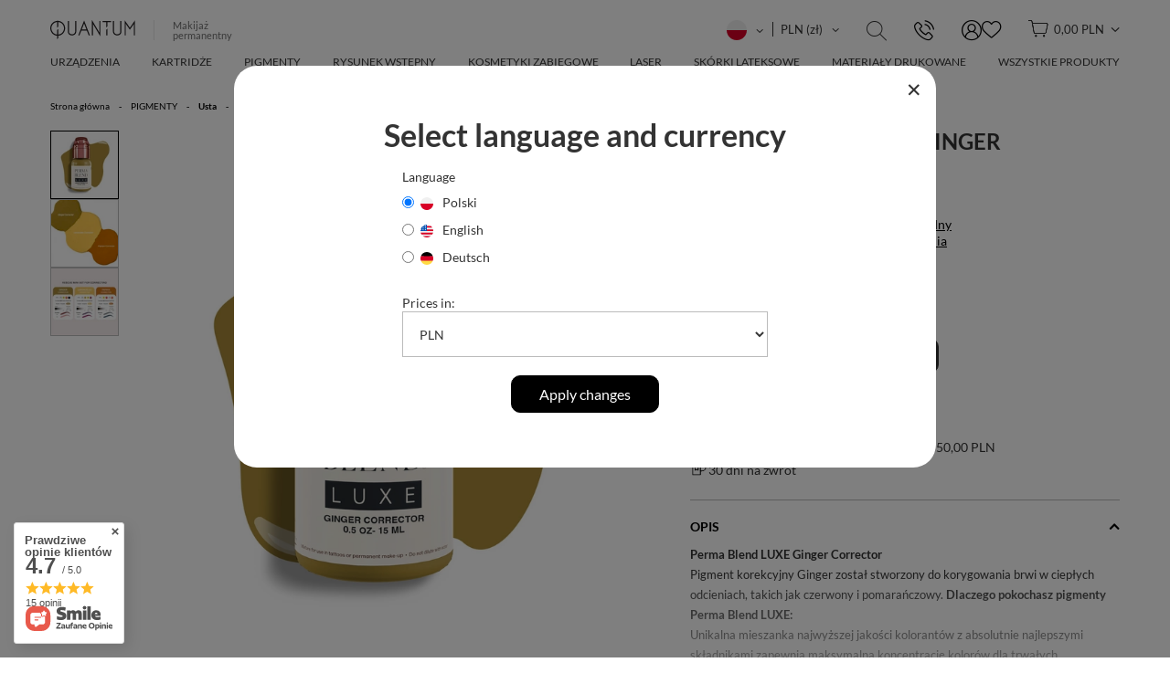

--- FILE ---
content_type: text/html; charset=utf-8
request_url: https://quantumpmu.de/pl/products/perma-blend-luxe-ginger-corrector-481
body_size: 23808
content:
<!DOCTYPE html>
<html lang="pl" ><head><meta name='viewport' content='user-scalable=no, initial-scale = 1.0, maximum-scale = 1.0, width=device-width, viewport-fit=cover'/> <link rel="preload" crossorigin="anonymous" as="font" href="/gfx/custom/fontello_custom_4.woff"><meta http-equiv="Content-Type" content="text/html; charset=utf-8"><meta http-equiv="X-UA-Compatible" content="IE=edge"><title>Perma Blend LUXE - Ginger Corrector  | Quantum</title><meta name="keywords" content=""><meta name="description" content="Perma Blend LUXE - Ginger Corrector w sklepie internetowym Quantum. Zapoznaj się ze szczegółami dotyczącymi produktu i zamów już dziś!"><link rel="icon" href="/gfx/pol/favicon.ico"><meta name="theme-color" content=""><meta name="msapplication-navbutton-color" content=""><meta name="apple-mobile-web-app-status-bar-style" content=""><link rel="stylesheet" type="text/css" href="/gfx/pol/style.css.gzip?r=1739436650"><script>
                        var app_shop = {
                            urls: {
                                prefix: 'data="/gfx/'.replace('data="', '') + 'pol/'
                            },
                            vars: {},
                            txt: {},
                            fn: {},
                            fnrun: {},
                            files: []
                        };
                    </script><script src="/gfx/pol/shop.js.gzip?r=1739436650"></script><meta name="robots" content="index,follow"><meta name="rating" content="general"><meta name="Author" content="QUANTUM na bazie IdoSell (www.idosell.com/shop).">
<!-- Begin LoginOptions html -->

<style>
#client_new_social .service_item[data-name="service_Apple"]:before, 
#cookie_login_social_more .service_item[data-name="service_Apple"]:before,
.oscop_contact .oscop_login__service[data-service="Apple"]:before {
    display: block;
    height: 2.6rem;
    content: url('/gfx/standards/apple.svg?r=1743165583');
}
.oscop_contact .oscop_login__service[data-service="Apple"]:before {
    height: auto;
    transform: scale(0.8);
}
#client_new_social .service_item[data-name="service_Apple"]:has(img.service_icon):before,
#cookie_login_social_more .service_item[data-name="service_Apple"]:has(img.service_icon):before,
.oscop_contact .oscop_login__service[data-service="Apple"]:has(img.service_icon):before {
    display: none;
}
</style>

<!-- End LoginOptions html -->

<!-- Open Graph -->
<meta property="og:type" content="website"><meta property="og:url" content="https://quantumpmu.de/pl/products/perma-blend-luxe-ginger-corrector-481
"><meta property="og:title" content="Perma Blend LUXE - Ginger Corrector"><meta property="og:site_name" content="QUANTUM"><meta property="og:locale" content="pl_PL"><meta property="og:locale:alternate" content="en_GB"><meta property="og:locale:alternate" content="de_DE"><meta property="og:image" content="https://quantumpmu.de/hpeciai/6bb3ac6d5716827669bbf76b3d3f70d2/pol_pl_Perma-Blend-LUXE-Ginger-Corrector-481_2.webp"><meta property="og:image:width" content="750"><meta property="og:image:height" content="750"><link rel="manifest" href="https://quantumpmu.de/data/include/pwa/3/manifest.json?t=3"><meta name="apple-mobile-web-app-capable" content="yes"><meta name="apple-mobile-web-app-status-bar-style" content="black"><meta name="apple-mobile-web-app-title" content="quantumpmu.de"><link rel="apple-touch-icon" href="/data/include/pwa/3/icon-128.png"><link rel="apple-touch-startup-image" href="/data/include/pwa/3/logo-512.png" /><meta name="msapplication-TileImage" content="/data/include/pwa/3/icon-144.png"><meta name="msapplication-TileColor" content="#2F3BA2"><meta name="msapplication-starturl" content="/"><script type="application/javascript">var _adblock = true;</script><script async src="/data/include/advertising.js"></script><script type="application/javascript">var statusPWA = {
                online: {
                    txt: "Połączono z internetem",
                    bg: "#5fa341"
                },
                offline: {
                    txt: "Brak połączenia z internetem",
                    bg: "#eb5467"
                }
            }</script><script async type="application/javascript" src="/ajax/js/pwa_online_bar.js?v=1&r=6"></script>
<!-- End Open Graph -->

<link rel="canonical" href="https://quantumpmu.de/pl/products/perma-blend-luxe-ginger-corrector-481" />
<link rel="alternate" hreflang="en" href="https://quantumpmu.de/en/products/perma-blend-luxe-ginger-corrector-481" />
<link rel="alternate" hreflang="de-AT" href="https://quantumpmu.de/de/products/perma-blend-luxe-ginger-corrector-481" />
<link rel="alternate" hreflang="de-DE" href="https://quantumpmu.de/de/products/perma-blend-luxe-ginger-corrector-481" />
<link rel="alternate" hreflang="pl" href="https://quantumpmu.de/pl/products/perma-blend-luxe-ginger-corrector-481" />
<link rel="stylesheet" type="text/css" href="/data/designs/63e38cce48a6a9.18071073_237/gfx/pol/custom.css.gzip?r=1739436762">                <script>
                if (window.ApplePaySession && window.ApplePaySession.canMakePayments()) {
                    var applePayAvailabilityExpires = new Date();
                    applePayAvailabilityExpires.setTime(applePayAvailabilityExpires.getTime() + 2592000000); //30 days
                    document.cookie = 'applePayAvailability=yes; expires=' + applePayAvailabilityExpires.toUTCString() + '; path=/;secure;'
                    var scriptAppleJs = document.createElement('script');
                    scriptAppleJs.src = "/ajax/js/apple.js?v=3";
                    if (document.readyState === "interactive" || document.readyState === "complete") {
                          document.body.append(scriptAppleJs);
                    } else {
                        document.addEventListener("DOMContentLoaded", () => {
                            document.body.append(scriptAppleJs);
                        });  
                    }
                } else {
                    document.cookie = 'applePayAvailability=no; path=/;secure;'
                }
                </script>
                <script>let paypalDate = new Date();
                    paypalDate.setTime(paypalDate.getTime() + 86400000);
                    document.cookie = 'payPalAvailability_PLN=-1; expires=' + paypalDate.getTime() + '; path=/; secure';
                </script><link rel="preload" as="image" href="/hpeciai/193faab263c8c7935ad0dffd8d37db2f/pol_pm_Perma-Blend-LUXE-Ginger-Corrector-481_2.webp"><style>
                                    #photos_slider[data-skeleton] .photos__link:before {
                                        padding-top: calc(750/750* 100%);
                                    }
                                    @media (min-width: 979px) {.photos__slider[data-skeleton] .photos__figure:not(.--nav):first-child .photos__link {
                                        max-height: 750px;
                                    }}
                                </style><meta name="google-adsense-account" content="ca-pub-9043843519466496"><meta name="msvalidate.01" content="2E457AD029C5A06E9056DE272AFC9383"><script src="/gfx/pol/projector_details.js.gzip?r=1739436651"></script></head><body><script async
                                  data_environment = "production";
                                  src="https://eu-library.klarnaservices.com/lib.js"
                                  data-client-id="ff45d612-a16d-55a8-a248-676b1df24b43"></script><script>
                    var script = document.createElement('script');
                    script.src = app_shop.urls.prefix + 'envelope.js';

                    document.getElementsByTagName('body')[0].insertBefore(script, document.getElementsByTagName('body')[0].firstChild);
                </script><div id="container" class="projector_page container"><header class="d-flex flex-nowrap flex-md-wrap container commercial_banner"><script class="ajaxLoad">
app_shop.vars.priceType = 'gross';
                
                app_shop.vars.vat_registered = "true";
                app_shop.vars.geoip_code = "US";
                app_shop.vars.currency_format = "###,##0.00";
                
                    app_shop.vars.currency_before_value = false;
                
                    app_shop.vars.currency_space = true;
                
                app_shop.vars.symbol = "PLN";
                app_shop.vars.id= "PLN";
                app_shop.vars.baseurl = "http://quantumpmu.de/";
                app_shop.vars.sslurl= "https://quantumpmu.de/";
                app_shop.vars.curr_url= "%2Fpl%2Fproducts%2Fperma-blend-luxe-ginger-corrector-481";
                app_shop.vars.language= "pol";
                app_shop.vars.currency= "PLN";
                

                var currency_decimal_separator = ',';
                var currency_grouping_separator = ' ';

                
                    app_shop.vars.blacklist_extension = ["exe","com","swf","js","php"];
                
                    app_shop.vars.blacklist_mime = ["application/javascript","application/octet-stream","message/http","text/javascript","application/x-deb","application/x-javascript","application/x-shockwave-flash","application/x-msdownload"];
                
                    app_shop.urls.contact = "/pl/contact";
                </script><div id="viewType" style="display:none"></div><div class="redirection d-none"><div class="redirection__background"></div><div class="redirection__suggestions row"><div class="redirection__close"></div><div class="redirection__wrapper --configurator col-12 col-md-12"><strong class="redirection__title">Select language and currency</strong><form action="https://quantumpmu.de/pl/settings.html" method="post" class="col-7 col-md-7 --toplayerForm"><div class="form-group --toplayer_language"><label class="menu_settings_lang_label">Language</label><div class="radio"><label><input type="radio" name="lang" checked value="pol"><span class="flag flag_pol"></span><span>Polski</span></label></div><div class="radio"><label><input type="radio" name="lang" value="eng"><span class="flag flag_eng"></span><span>English</span></label></div><div class="radio"><label><input type="radio" name="lang" value="ger"><span class="flag flag_ger"></span><span>Deutsch</span></label></div></div><div class="form-group"><label for="menu_settings_curr">Prices in:</label><div class="select-after"><select class="form-control" name="curr" id="menu_settings_curr"><option value="PLN" selected>PLN</option><option value="EUR">EUR (1 PLN = 0.2375EUR)
                                                            </option><option value="USD">USD (1 PLN = 0.2767USD)
                                                            </option><option value="GBP">GBP (1 PLN = 0.2056GBP)
                                                            </option></select></div></div><button class="btn-small btn --solid --submitToplayer" type="submit">
                                Apply changes
                            </button></form><a style="display: none" class="redirection__button" href="" title=""></a></div></div></div><div id="logo" class="col-md-3 d-flex align-items-center"><a href="/" target="_self"><img src="/data/gfx/mask/pol/logo_1_big.svg" alt="Quantum Logo" width="746" height="200"><div class="logo_tagline"><span>Makijaż</span><span>permanentny</span></div></a></div><form action="https://quantumpmu.de/pl/search" method="get" id="menu_search" class="col-md-3 col-lg-4"><label><i class="icon-search-new"></i></label><div><div class="form-group"><input id="menu_search_text" type="text" name="text" class="catcomplete" placeholder="Znajdź najlepszy produkt"></div><button type="submit"><i class="icon-search-new"></i></button><a href="https://quantumpmu.de/pl/searching.html" title=""><i class="icon-remove d-md-none"></i></a></div></form><div id="header__contact"><a href="/contact.php" tiitle="Kontakt"><i class="icon-phone-new"></i></a></div><div id="menu_settings" class="col-md-3 px-0 px-md-3 d-flex align-items-center justify-content-center justify-content-lg-end"><div class="open_trigger with_currency"><span class="d-none d-md-inline-block flag flag_pol"><i class="icon-angle-down d-none d-md-inline-block"></i><span class="currency">PLN
                                                     (zł)
                                                </span></span><div class="menu_settings_wrapper d-md-none"><div class="menu_settings_inline"><div class="menu_settings_header">
                                        Język i waluta: 
                                    </div><div class="menu_settings_content"><span class="menu_settings_flag flag flag_pol"></span><strong class="menu_settings_value"><span class="menu_settings_language">pl</span><span> | </span><span class="menu_settings_currency">PLN</span></strong></div></div><div class="menu_settings_inline"><div class="menu_settings_header">
                                        Dostawa do: 
                                    </div><div class="menu_settings_content"><strong class="menu_settings_value">Polska</strong></div></div></div><i class="icon-angle-down d-none d-md-inline-block"></i></div><form action="https://quantumpmu.de/pl/settings.html" method="post"><ul class="bg_alter"><li><div class="form-group"><label class="menu_settings_lang_label">Język</label><div class="radio"><label><input type="radio" name="lang" checked value="pol"><span class="flag flag_pol"></span><span>pl</span></label></div><div class="radio"><label><input type="radio" name="lang" value="eng"><span class="flag flag_eng"></span><span>en</span></label></div><div class="radio"><label><input type="radio" name="lang" value="ger"><span class="flag flag_ger"></span><span>de</span></label></div></div></li><li><div class="form-group"><label for="menu_settings_curr">Waluta</label><div class="select-after"><select class="form-control" name="curr" id="menu_settings_curr"><option value="PLN" selected>PLN</option><option value="EUR">EUR (1 PLN = 0.2375EUR)
                                                                    </option><option value="USD">USD (1 PLN = 0.2767USD)
                                                                    </option><option value="GBP">GBP (1 PLN = 0.2056GBP)
                                                                    </option></select></div></div><div class="form-group"><label for="menu_settings_country">Dostawa do</label><div class="select-after"><select class="form-control" name="country" id="menu_settings_country"><option value="1143020004">Algieria</option><option value="1143020005">Andora</option><option value="1143020011">Arabia Saudyjska</option><option value="1143020012">Argentyna</option><option value="1143020013">Armenia</option><option value="1143020015">Australia</option><option value="1143020016">Austria</option><option value="1143020022">Belgia</option><option value="1143020029">Bośnia i Hercegowina</option><option value="1143020031">Brazylia</option><option value="1143020033">Bułgaria</option><option value="1143020036">Chile</option><option value="1143020037">Chiny</option><option value="1143020038">Chorwacja</option><option value="1143020040">Cypr</option><option value="1170044701">Czarnogóra</option><option value="1143020041">Czechy</option><option value="1143020042">Dania</option><option value="1143020044">Dominikana</option><option value="1143020048">Egipt</option><option value="1143020049">Ekwador</option><option value="1143020051">Estonia</option><option value="1143020054">Filipiny</option><option value="1143020056">Finlandia</option><option value="1143020057">Francja</option><option value="1143020061">Gibraltar</option><option value="1143020062">Grecja</option><option value="1143020065">Gruzja</option><option value="1170044709">Guernsey</option><option value="1143020069">Gwadelupa</option><option value="1143020075">Hiszpania</option><option value="1143020076">Holandia</option><option value="1143020078">Hong Kong</option><option value="1143020079">Indie</option><option value="1143020080">Indonezja</option><option value="1143020082">Iran</option><option value="1143020083">Irlandia</option><option value="1170044718">Irlandia Północna</option><option value="1143020084">Islandia</option><option value="1143020085">Izrael</option><option value="1143020087">Japonia</option><option value="1143020089">Jersey</option><option value="1143020090">Jordania</option><option value="1143020095">Kanada</option><option value="1143020096">Katar</option><option value="1143020097">Kazachstan</option><option value="1143020098">Kenia</option><option value="1143020099">Kirgistan</option><option value="1143020101">Kolumbia</option><option value="1143020106">Korea Południowa</option><option value="1143020107">Kostaryka</option><option value="1143020115">Liechtenstein</option><option value="1143020116">Litwa</option><option value="1143020118">Łotwa</option><option value="1143020117">Luksemburg</option><option value="1143020123">Malezja</option><option value="1143020126">Malta</option><option value="1143020129">Maroko</option><option value="1143020130">Martynika</option><option value="1143020133">Meksyk</option><option value="1143020143">Niemcy</option><option value="1143020145">Nigeria</option><option value="1143020149">Norwegia</option><option value="1143020151">Nowa Zelandia</option><option value="1143020156">Panama</option><option value="1143020158">Paragwaj</option><option value="1143020159">Peru</option><option value="1143020161">Polinezja Francuska</option><option selected value="1143020003">Polska</option><option value="1143020162">Portoryko</option><option value="1143020163">Portugalia</option><option value="1143020165">Republika Południowej Afryki</option><option value="1143020164">Reunion</option><option value="1143020169">Rumunia</option><option value="1143020177">San Marino</option><option value="1170044700">Serbia</option><option value="1143020182">Słowacja</option><option value="1143020183">Słowenia</option><option value="1143020189">Surinam</option><option value="1143020192">Szwajcaria</option><option value="1143020193">Szwecja</option><option value="1143020196">Tajlandia</option><option value="1143020205">Turcja</option><option value="1143020217">Węgry</option><option value="1143020216">Wenezuela</option><option value="1143020218">Wielka Brytania</option><option value="1143020219">Wietnam</option><option value="1143020220">Włochy</option><option value="1143020127">Wyspa Man</option><option value="1170044719">Wyspy Kanaryjskie</option><option value="1143020234">Zjednoczone Emiraty Arabskie</option></select></div></div></li><li class="buttons"><button class="btn --solid --large" type="submit">
                                        Zastosuj zmiany
                                    </button></li></ul></form></div><div id="menu_basket" class="col-md-2 px-0 pr-md-3"><div id="menu_additional"><a class="account_link" href="https://quantumpmu.de/pl/login.html" title="Zaloguj"><i class="icon-user-new"></i></a><a href="/basketedit.php?mode=2" class="wishlist_link" title="Ulubione"><i class="icon-heart-outline-1"></i></a></div><div class="basket-wrapper"><a href="https://quantumpmu.de/pl/basketedit.html?mode=1" class="basket_link"><span class="badge_count" style="display:none;">0</span><strong>0,00 PLN</strong></a></div><script>
                        app_shop.vars.cache_html = true;
                    </script></div><div class="basket_list" id="basket_fixed"><div class="b-label"><div>Koszyk</div><div class="basket_close"><i class="icon-remove"></i></div></div><div class="delivery"><div class="shipping-free d-none"><span>Dostawa gratis</span></div><div class="shipping-not-free"><div class="shipping-progress-bar"><div class="shipping-progress"></div></div><span>Do darmowej wysyłki brakuje:</span><span>350,00 PLN</span></div></div><div class="items-wrapper"><span class="empty_basket_item">Twój koszyk jest pusty</span></div><div class="b-bottom"><div class="summary"><span>Suma: </span><b>0,00 PLN</b></div><div class="b-buttons"><a class="btn --solid --large btn_animate" href="/basketedit.php?mode=1">Złóż zamówienie</a><span class="btn --outline --large --continue btn_animate">Dodaj produkty</span></div></div><div class="basket_recommendations"></div></div><div id="basket_open_background"></div><nav id="menu_categories" class="col-md-12 px-0 px-md-2 wide"><button type="button" class="navbar-toggler"><i class="icon-menu-1"></i></button><div class="navbar-collapse" id="menu_navbar"><ul class="navbar-nav mx-md-n2"><li class="nav-item" data-ni="376"><a  href="/pl/menu/urzadzenia-376" target="_self" title="URZĄDZENIA" class="nav-link" >URZĄDZENIA</a><ul class="navbar-subnav" data-count="3"><li class="nav-item display-all"><a class="nav-link display-all" href="/pl/menu/urzadzenia-376">+ Pokaż wszystkie</a></li><li class="nav-item" data-ni="474"><a class="nav-link" href="/pl/menu/maszynki-bezprzewodowe-474" target="_self">Maszynki bezprzewodowe</a></li><li class="nav-item" data-ni="387"><a class="nav-link" href="/pl/menu/zasilacze-387" target="_self">Zasilacze</a></li><li class="nav-item" data-ni="493"><a class="nav-link" href="/pl/menu/akcesoria-do-urzadzen-493" target="_self">Akcesoria do urządzeń</a></li></ul></li><li class="nav-item" data-ni="378"><a  href="/pl/menu/kartridze-378" target="_self" title="KARTRIDŻE" class="nav-link" >KARTRIDŻE</a><ul class="navbar-subnav" data-count="4"><li class="nav-item" data-ni="398"><a class="nav-link" href="/pl/menu/makijaz-permanentny-398" target="_self">Makijaż Permanentny</a></li><li class="nav-item" data-ni="488"><a class="nav-link" href="/pl/menu/mezoterapia-488" target="_self">Mezoterapia</a></li><li class="nav-item" data-ni="397"><a class="nav-link" href="/pl/menu/quantum-one-397" target="_self">Quantum One</a></li><li class="nav-item" data-ni="442"><a class="nav-link" href="/pl/menu/do-cwiczen-442" target="_self">Do ćwiczeń</a></li></ul></li><li class="nav-item active" data-ni="379"><a  href="/pl/menu/pigmenty-379" target="_self" title="PIGMENTY" class="nav-link active" >PIGMENTY</a><ul class="navbar-subnav" data-count="8"><li class="nav-item display-all"><a class="nav-link display-all" href="/pl/menu/pigmenty-379">+ Pokaż wszystkie</a></li><li class="nav-item" data-ni="509"><a class="nav-link" href="/pl/menu/brwi-509" target="_self">Brwi</a></li><li class="nav-item active" data-ni="400"><a class="nav-link active" href="/pl/menu/usta-400" target="_self">Usta</a></li><li class="nav-item" data-ni="485"><a class="nav-link" href="/pl/menu/amiea-485" target="_self">Amiea</a></li><li class="nav-item" data-ni="487"><a class="nav-link" href="/pl/menu/etalon-487" target="_self">Etalon</a></li><li class="nav-item" data-ni="437"><a class="nav-link" href="https://quantumpmu.com/pl/products/remover-srodek-do-usuwania-makijazu-permanentnego-i-microblading-11?query_id=1" target="_self">Remover</a></li><li class="nav-item" data-ni="480"><a class="nav-link" href="/pl/menu/perma-blend-x-osinkowska-480" target="_self">Perma Blend X Osinkowska</a></li><li class="nav-item" data-ni="482"><a class="nav-link" href="/pl/menu/perma-blend-x-carla-ricciardone-482" target="_self">Perma Blend x Carla Ricciardone</a></li><li class="nav-item" data-ni="486"><a class="nav-link" href="/pl/menu/perma-blend-luxe-486" target="_self">Perma Blend LUXE</a></li></ul></li><li class="nav-item" data-ni="377"><a  href="/pl/menu/rysunek-wstepny-377" target="_self" title="RYSUNEK WSTĘPNY" class="nav-link" >RYSUNEK WSTĘPNY</a><ul class="navbar-subnav" data-count="6"><li class="nav-item" data-ni="451"><a class="nav-link" href="/pl/menu/kredki-451" target="_self">Kredki</a></li><li class="nav-item" data-ni="453"><a class="nav-link" href="/pl/menu/pedzelki-453" target="_self">Pędzelki</a></li><li class="nav-item" data-ni="452"><a class="nav-link" href="/pl/menu/linijki-i-suwmiarki-452" target="_self">Linijki i suwmiarki</a></li><li class="nav-item" data-ni="455"><a class="nav-link" href="/pl/menu/nitki-455" target="_self">Nitki</a></li><li class="nav-item" data-ni="454"><a class="nav-link" href="/pl/menu/korektory-454" target="_self">Korektory</a></li><li class="nav-item" data-ni="456"><a class="nav-link" href="/pl/menu/akcesoria-do-rysunku-456" target="_self">Akcesoria do rysunku</a></li></ul></li><li class="nav-item" data-ni="381"><a  href="/pl/menu/kosmetyki-zabiegowe-381" target="_self" title="KOSMETYKI ZABIEGOWE" class="nav-link" >KOSMETYKI ZABIEGOWE</a><ul class="navbar-subnav" data-count="5"><li class="nav-item" data-ni="457"><a class="nav-link" href="/pl/menu/rosa-457" target="_self">Rosa</a></li><li class="nav-item" data-ni="448"><a class="nav-link" href="/pl/menu/kosmetyki-448" target="_self">Kosmetyki</a></li><li class="nav-item" data-ni="380"><a class="nav-link" href="/pl/menu/dezynfekcja-380" target="_self">Dezynfekcja</a></li><li class="nav-item" data-ni="458"><a class="nav-link" href="/pl/menu/kubeczki-na-pigment-458" target="_self">Kubeczki na pigment</a></li><li class="nav-item" data-ni="382"><a class="nav-link" href="/pl/menu/akcesoria-382" target="_self">Akcesoria</a></li></ul></li><li class="nav-item" data-ni="476"><a  href="/pl/menu/laser-476" target="_self" title="LASER" class="nav-link" >LASER</a><ul class="navbar-subnav" data-count="2"><li class="nav-item" data-ni="492"><a class="nav-link" href="/pl/menu/akcesoria-do-laserow-492" target="_self">Akcesoria do laserów</a></li><li class="nav-item" data-ni="490"><a class="nav-link" href="/pl/menu/ochrona-oczu-490" target="_self">Ochrona oczu</a></li></ul></li><li class="nav-item" data-ni="385"><a  href="/pl/menu/skorki-lateksowe-385" target="_self" title="SKÓRKI LATEKSOWE" class="nav-link" >SKÓRKI LATEKSOWE</a></li><li class="nav-item" data-ni="383"><a  href="/pl/menu/materialy-drukowane-383" target="_self" title="MATERIAŁY DRUKOWANE" class="nav-link" >MATERIAŁY DRUKOWANE</a></li><li class="nav-item" data-ni="481"><a  href="/pl/menu/wszystkie-produkty-481" target="_self" title="WSZYSTKIE PRODUKTY" class="nav-link" >WSZYSTKIE PRODUKTY</a></li></ul></div></nav><div id="mobile_bottom_menu" class="d-md-none mobile_bottom_menu"><div class="mobile_bottom_menu__item" data-action="search"><i class="icon-search-new"></i></div><div class="mobile_bottom_menu__item" data-action="link"><a href="https://quantumpmu.de/pl/login.html"><i class="icon-user-new"></i></a></div><div class="mobile_bottom_menu__item" data-action="link"><a href="/basketedit.php?mode=2"><i class="icon-heart-outline-1"></i></a></div><div class="mobile_bottom_menu__item" data-action="basket"><i class="icon-new_bskt"></i><span class="badge_count" style="display:none;">0</span></div><div class="mobile_bottom_menu__item" data-action="menu"><i class="icon-menu-1"></i></div></div></header><div id="layout" class="row align-items-start clearfix" data-id="481"><aside class="col-3"><div id="mobileCategories" class="mobileCategories"><div class="mobileCategories__item --menu"><a class="mobileCategories__link --active" href="#" data-ids="#menu_search,.shopping_list_menu,#menu_search,#menu_navbar,#menu_navbar3, #menu_blog">
                            Menu
                        </a></div><div class="mobileCategories__item --account"><a class="mobileCategories__link" href="#" data-ids="#menu_contact,#login_menu_block">
                            Konto
                        </a></div><div class="mobileCategories__item --settings"><a class="mobileCategories__link" href="#" data-ids="#menu_settings">
                                Ustawienia
                            </a></div></div><div class="setMobileGrid" data-item="#menu_navbar"></div><div class="setMobileGrid" data-item="#menu_navbar3" data-ismenu1="true"></div><div class="setMobileGrid" data-item="#menu_blog"></div><div class="login_menu_block d-lg-none" id="login_menu_block"><a class="sign_in_link" href="/login.php" title=""><i class="icon-user"></i><span>Zaloguj się</span></a><a class="registration_link" href="/client-new.php?register" title=""><i class="icon-lock"></i><span>Utwórz konto</span></a><a class="order_status_link" href="/order-open.php" title=""><i class="icon-globe"></i><span>Sprawdź status zamówienia</span></a></div><div class="setMobileGrid" data-item="#menu_contact"></div><div class="setMobileGrid" data-item="#menu_settings"></div><div class="setMobileGrid" data-item="#Filters"></div></aside><div id="content" class="col-12 px-0 d-flex flex-wrap"><div class="breadcrumbs col-md-12"><div class="list_wrapper"><ol><li><span>Jesteś tu:  </span></li><li class="bc-main"><span><a href="/">Strona główna</a></span></li><li class="category bc-item-1"><a class="category" href="/pl/menu/pigmenty-379">PIGMENTY</a></li><li class="category bc-active bc-item-2"><a class="category" href="/pl/menu/usta-400">Usta</a></li><li class="bc-active bc-product-name"><span>Perma Blend LUXE - Ginger Corrector</span></li></ol></div></div><section id="projector_photos" class="photos col-12 col-md-7 d-flex align-items-start mb-2 mb-md-4"><div id="photos_nav" class="photos__nav"><figure class="photos__figure --nav"><a class="photos__link --nav" href="/hpeciai/6bb3ac6d5716827669bbf76b3d3f70d2/pol_pl_Perma-Blend-LUXE-Ginger-Corrector-481_2.webp" data-slick-index="0" data-width="100" data-height="100"><img class="photos__photo b-lazy --nav" alt="Perma Blend LUXE - Ginger Corrector" data-src="/hpeciai/0e584e67db4fbb654cea93e473eeed97/pol_ps_Perma-Blend-LUXE-Ginger-Corrector-481_2.webp" width="100" height="100"></a></figure><figure class="photos__figure --nav"><a class="photos__link --nav" href="/hpeciai/fe691df5762c289d74b79e98abb5d6c7/pol_pl_Perma-Blend-LUXE-Ginger-Corrector-481_4.webp" data-slick-index="1" data-width="100" data-height="100"><img class="photos__photo b-lazy --nav" alt="Perma Blend LUXE - Ginger Corrector" data-src="/hpeciai/d6198419d82280eca817d4df331e5cbe/pol_ps_Perma-Blend-LUXE-Ginger-Corrector-481_4.webp" width="100" height="100"></a></figure><figure class="photos__figure --nav"><a class="photos__link --nav" href="/hpeciai/f3427b8093be74efac7e7ce75b9e79a6/pol_pl_Perma-Blend-LUXE-Ginger-Corrector-481_3.webp" data-slick-index="2" data-width="100" data-height="100"><img class="photos__photo b-lazy --nav" alt="Perma Blend LUXE - Ginger Corrector" data-src="/hpeciai/5f48b9fcc6e1f72028012474bff2689c/pol_ps_Perma-Blend-LUXE-Ginger-Corrector-481_3.webp" width="100" height="100"></a></figure></div><div id="photos_slider" class="photos__slider" data-skeleton="true" data-nav="true"><div class="photos___slider_wrapper"><figure class="photos__figure"><a class="photos__link" href="/hpeciai/6bb3ac6d5716827669bbf76b3d3f70d2/pol_pl_Perma-Blend-LUXE-Ginger-Corrector-481_2.webp" data-width="1000" data-height="1000"><img class="photos__photo slick-loading" alt="Perma Blend LUXE - Ginger Corrector" data-lazy="/hpeciai/193faab263c8c7935ad0dffd8d37db2f/pol_pm_Perma-Blend-LUXE-Ginger-Corrector-481_2.webp" width="1000" height="1000"></a></figure><figure class="photos__figure"><a class="photos__link" href="/hpeciai/fe691df5762c289d74b79e98abb5d6c7/pol_pl_Perma-Blend-LUXE-Ginger-Corrector-481_4.webp" data-width="1000" data-height="1000"><img class="photos__photo slick-loading" alt="Perma Blend LUXE - Ginger Corrector" data-lazy="/hpeciai/046b03e226f2b7daa925a2e5055a5e8e/pol_pm_Perma-Blend-LUXE-Ginger-Corrector-481_4.webp" width="1000" height="1000"></a></figure><figure class="photos__figure"><a class="photos__link" href="/hpeciai/f3427b8093be74efac7e7ce75b9e79a6/pol_pl_Perma-Blend-LUXE-Ginger-Corrector-481_3.webp" data-width="995" data-height="1000"><img class="photos__photo slick-loading" alt="Perma Blend LUXE - Ginger Corrector" data-lazy="/hpeciai/a18034170a7ba2151e5b6b45719d65a8/pol_pm_Perma-Blend-LUXE-Ginger-Corrector-481_3.webp" width="995" height="1000"></a></figure></div></div></section><div class="pswp" tabindex="-1" role="dialog" aria-hidden="true"><div class="pswp__bg"></div><div class="pswp__scroll-wrap"><div class="pswp__container"><div class="pswp__item"></div><div class="pswp__item"></div><div class="pswp__item"></div></div><div class="pswp__ui pswp__ui--hidden"><div class="pswp__top-bar"><div class="pswp__counter"></div><button class="pswp__button pswp__button--close" title="Close (Esc)"></button><button class="pswp__button pswp__button--share" title="Share"></button><button class="pswp__button pswp__button--fs" title="Toggle fullscreen"></button><button class="pswp__button pswp__button--zoom" title="Zoom in/out"></button><div class="pswp__preloader"><div class="pswp__preloader__icn"><div class="pswp__preloader__cut"><div class="pswp__preloader__donut"></div></div></div></div></div><div class="pswp__share-modal pswp__share-modal--hidden pswp__single-tap"><div class="pswp__share-tooltip"></div></div><button class="pswp__button pswp__button--arrow--left" title="Previous (arrow left)"></button><button class="pswp__button pswp__button--arrow--right" title="Next (arrow right)"></button><div class="pswp__caption"><div class="pswp__caption__center"></div></div></div></div></div><script class="ajaxLoad">
                app_shop.vars.priceType = 'gross';
                cena_raty = 181.00;
                
                    var  client_login = 'false'
                    
                var  client_points = '';
                var  points_used = '';
                var  shop_currency = 'PLN';
                var product_data = {
                "product_id": '481',
                
                "currency":"PLN",
                "product_type":"product_item",
                "unit":"sztuka",
                "unit_plural":"sztuki",

                "unit_sellby":"1",
                "unit_precision":"0",

                "base_price":{
                
                    "maxprice":"181.00",
                
                    "maxprice_formatted":"181,00 PLN",
                
                    "maxprice_net":"147.15",
                
                    "maxprice_net_formatted":"147,15 PLN",
                
                    "minprice":"181.00",
                
                    "minprice_formatted":"181,00 PLN",
                
                    "minprice_net":"147.15",
                
                    "minprice_net_formatted":"147,15 PLN",
                
                    "size_max_maxprice_net":"0.00",
                
                    "size_min_maxprice_net":"0.00",
                
                    "size_max_maxprice_net_formatted":"0,00 PLN",
                
                    "size_min_maxprice_net_formatted":"0,00 PLN",
                
                    "size_max_maxprice":"0.00",
                
                    "size_min_maxprice":"0.00",
                
                    "size_max_maxprice_formatted":"0,00 PLN",
                
                    "size_min_maxprice_formatted":"0,00 PLN",
                
                    "price_unit_sellby":"181.00",
                
                    "value":"181.00",
                    "price_formatted":"181,00 PLN",
                    "price_net":"147.15",
                    "price_net_formatted":"147,15 PLN",
                    "vat":"23",
                    "worth":"181.00",
                    "worth_net":"147.15",
                    "worth_formatted":"181,00 PLN",
                    "worth_net_formatted":"147,15 PLN",
                    "basket_enable":"y",
                    "special_offer":"false",
                    "rebate_code_active":"n",
                    "priceformula_error":"false"
                },

                "order_quantity_range":{
                
                }

                

                }
                var  trust_level = '0';
            </script><form id="projector_form" action="https://quantumpmu.de/pl/basketchange.html" method="post" data-product_id="481" data-type="product_item" class="
                     col-12 col-md-5 mb-2 mb-md-4
                    "><input id="projector_product_hidden" type="hidden" name="product" value="481"><input id="projector_size_hidden" type="hidden" name="size" autocomplete="off" value="onesize"><input id="projector_mode_hidden" type="hidden" name="mode" value="1"><section id="projector_productname" class="product_name d-flex mb-2 mb-sm-4 justify-content-between col-12 p-0"><div class="product_name__wrapper pr-md-2"><h1 class="product_name__name m-0">Perma Blend LUXE - Ginger Corrector</h1><div class="comments"><div class="note"><span><i class="icon-star"></i><i class="icon-star"></i><i class="icon-star"></i><i class="icon-star"></i><i class="icon-star"></i></span><div class="note_info_wrapper"><a href="##" title="Kliknij, by zobaczyć opinie"><span class="count">0</span><span class="stats">opinii</span></a></div><div class="product_producer_wrapper"><a href="/pl/producers/perma-blend-1683125351" title="Perma Blend">Perma Blend</a></div><div class="product_id_wrapper"><span>ID produktu: 481</span></div></div></div><div class="product_name__traits"><div class="trait_item"><span>Temperatura barwowa:</span><div class="trait_links"><a href="/pl/parameters/chlodny-182" title="Chłodny">Chłodny</a></div></div><div class="trait_item"><span>Przeźroczystość:</span><div class="trait_links"><a href="/pl/parameters/srednia-697" title="Średnia">Średnia</a></div></div></div></div></section><div id="projector_details" class="product_info"><div class="product_info_top"><div class="--producer item_info"><span>Producent: </span><a class="brand" title="Kliknij, by zobaczyć wszystkie produkty tego producenta" href="/pl/producers/perma-blend-1683125351">Perma Blend</a></div><div class="--series item_info"><span>Seria: </span><a title="Kliknij, by zobaczyć wszystkie produkty z tej serii" href="/pl/series/luxe-18">Luxe</a></div></div><div class="product_section sizes row mx-n1" id="projector_sizes_cont" style="display:none;"><div class="col-3 p-1"><a class="select_button" href="/pl/products/perma-blend-luxe-ginger-corrector-481?selected_size=onesize" data-type="onesize">n/d</a></div></div><div id="projector_prices_wrapper"><div class="product_section" id="projector_price_srp_wrapper" style="display:none;"><label class="projector_label">Cena katalogowa:</label><div><span class="projector_price_srp" id="projector_price_srp"></span></div></div><div class="product_section" id="projector_price_value_wrapper"><div class="projector_price_subwrapper"><strong class="projector_prices__price" id="projector_price_value"><span data-subscription-max="181.00" data-subscription-max-net="147.15" data-subscription-save="" data-subscription-before="181.00">181,00 PLN</span></strong><div class="projector_prices__maxprice_wrapper" id="projector_price_maxprice_wrapper" style="display:none;"><del class="projector_price_maxprice" id="projector_price_maxprice"></del></div><div class="projector_prices__info"><span class="projector_prices__vat"><span class="price_vat"> brutto</span></span><span class="projector_prices__unit_sellby" id="projector_price_unit_sellby" style="display:none">1</span><span class="projector_prices__unit" id="projector_price_unit">sztuka</span></div></div></div></div><div class="product_section tell_availability" id="projector_tell_availability" style="display:none"><label>
                            Powiadomienie:
                        </label><div class="product_section_sub"><div class="form-group"><div class="input-group has-feedback has-required"><div class="input-group-addon"><i class="icon-envelope-alt"></i></div><input type="text" class="form-control validate" name="email" data-validation-url="/ajax/client-new.php?validAjax=true" data-validation="client_email" required="required" disabled placeholder="Twój adres e-mail"><span class="form-control-feedback"></span></div></div><div class="checkbox" style="display:none;" id="sms_active_checkbox"><label><input type="checkbox">Chcę dodatkowo otrzymać wiadomość SMS z powiadomieniem 
                                </label></div><div class="form-group" style="display:none;" id="sms_active_group"><div class="input-group has-feedback has-required"><div class="input-group-addon"><i class="icon-phone"></i></div><input type="text" class="form-control validate" name="phone" data-validation-url="/ajax/client-new.php?validAjax=true" data-validation="client_phone" required="required" disabled placeholder="Twój numer telefonu"><span class="form-control-feedback"></span></div></div><p class="form-privacy-info">Dane są przetwarzane zgodnie z <a href="/pl/privacy-and-cookie-notice">polityką prywatności</a>. Przesyłając je, akceptujesz jej postanowienia. </p><div class="form-group tell_availability__buttons"><button type="submit" class="btn btn_animate --solid --large">
                                    Powiadom o dostępności
                                </button><a href="#add_favorite" class="projector_buttons_obs" id="projector_button_observe" data-id="481" data-active="true" title="Dodaj do ulubionych" data-alt-title="Usuń z obserwowanych"><i class="icon-heart-outline"></i>
                                            Dodaj do ulubionych
                                        </a></div><div class="form-group"><p> Powyższe dane nie są używane do przesyłania newsletterów lub innych reklam. Włączając powiadomienie zgadzasz się jedynie na wysłanie jednorazowo informacji o ponownej dostępności tego produktu. </p></div></div></div><div id="projector_buy_section" class="product_section"><label class="projector_label">
                                    Ilość: 
                                </label><div class="projector_buttons" id="projector_buttons"><div class="projector_number" id="projector_number_cont"><button id="projector_number_down" class="projector_number_down" type="button"><i class="icon-minus"></i></button><input class="projector_number" name="number" id="projector_number" value="1" aria-label="Ilość produktów" data-prev="1" data-sellby="1" step="1"><button id="projector_number_up" class="projector_number_up" type="button"><i class="icon-plus"></i></button></div><button class="btn --solid --large projector_butttons_buy btn_animate" id="projector_button_basket" type="submit" title="Dodaj produkt do koszyka">
                                        Dodaj do koszyka
                                    </button><a href="#add_favorite" class="projector_buttons_obs" id="projector_button_observe" data-id="481" data-active="true" title="Dodaj do ulubionych" data-alt-title="Usuń z obserwowanych"><i class="icon-heart-outline"></i>
                                                Dodaj do ulubionych
                                            </a></div></div><div id="projector_points_wrapper" class="points_price_section" style="display:none;"><div class="product_points_wrapper"></div><div class="product_points_buy" style="display:none;"><div><button id="projector_button_points_basket" type="submit" name="forpoints" value="1" class="btn --solid">
                                        Kup za punkty
                                    </button></div></div></div><div class="projector_product_status_wrapper" style="display:none"><div id="projector_status_description_wrapper" style="display:none"><label>
                                Dostępność:
                            </label><div><img id="projector_status_gfx" class="projector_status_gfx" alt="status_icon" src="/data/lang/pol/available_graph/graph_1_1.png"><span class="projector_amount" id="projector_amount"><strong>%d </strong></span><span class="projector_status_description" id="projector_status_description">Produkt na wyczerpaniu!</span></div></div><div id="projector_shipping_info" style="display:none"><label><i class="icon-delivery"></i><span class="projector_status__info_label" id="projector_delivery_label">
                                            Wysyłka 
                                        </span></label><div><span class="projector_delivery_days" id="projector_delivery_days">
                                                                dzisiaj!
                                                            </span></div><a class="shipping_info" href="#shipping_info" title="Sprawdź czasy i koszty przesyłki">
                                    Sprawdź czasy i koszty przesyłki
                                </a></div><div id="projector_shipping_free_info"><i class="icon-delivery"></i><span>Ultraszybka dostawa - darmowa już od 350,00 PLN</span></div><div id="projector_returns_info"><i class="icon-delivery"></i><span>30 dni na zwrot</span></div></div></div><section id="projector_longdescription" class="longdescription cm  col-12" data-traits="true" data-dictionary="true"><div id="d_description"> 
    <p>
<b>Perma Blend LUXE Ginger Corrector </b> <br>
Pigment korekcyjny Ginger został stworzony do korygowania brwi w ciepłych odcieniach, takich jak czerwony i pomarańczowy.

<b>Dlaczego pokochasz pigmenty Perma Blend LUXE: </b> <br>Unikalna mieszanka najwyższej jakości kolorantów z absolutnie najlepszymi składnikami zapewnia maksymalną koncentrację kolorów dla trwałych, prawdziwych rezultatów. <br><br>

 <b>Ważne:</b> Pamiętaj, że na satysfakcjonujące efekty zabiegowe oraz wygojenia ma wpływ wiele czynników takich jak: technika pracy, typ skóry, zdrowie i styl życia klientki, umiejętny dobór kolor do danego fototypu skóry, umiejętna ocena i zdefiniowanie odcienia skóry klientki.<br><br>

<b>Przed zakupem upewnij się, że dokładnie wiesz jak pracować z danym typem pigmentu. Pigmenty różnych producentów będą różniły się między sobą składem oraz konsystencją, co w konsekwencji może wymagać użycia innej techniki pracy.<br></b><br>

<a href="https://permablend.com/pages/sds-sheets" style="color: #3366ff;">Certyfikaty</a> oraz karty MSDS do pobrania w zakładce <i>Dokumenty.</i>

</p>
</div>

<div id="d_usage">
<ul>

<li>Pigment należy przechowywać w środowisku o temperaturze pokojowej.</li><br>

<li>Nie pozostawiaj produktu na słońcu.</li><br>

<li>Przed użyciem mieszaj pigment w butelce przez co najmniej 1 minutę.</li> <br>

<li>Po nalaniu upewnij się, że wieczko butelki jest dobrze zamknięte.</li> <br>

<li>Aby zmienić konsystencję, używaj wyłącznie Perma Blend Shading Solutions. Nie mieszać z wodą ani innymi rozcieńczalnikami.</li> <br>

<li>Pigment traci ważność 12 miesięcy po otwarciu. <br> 
Nieotwarty pigment traci ważność po 3,5 roku.</li>

</ul>
</div></section></form><div id="long_description_wrapper" class="col-12"></div><div id="alert_cover" class="projector_alert_55916" style="display:none" onclick="Alertek.hide_alert();"></div><script class="ajaxLoad">
                app_shop.vars.contact_link = "/pl/contact";
            </script><script class="ajaxLoad">
				var bundle_title =   "Cena produktów poza zestawem";
			</script><div id="responsible_entity" class="responsible_entity"><div class="responsible_entity__name"><span class="responsible_entity__name_txt">Podmiot odpowiedzialny za ten produkt na terenie UE</span></div><div class="responsible_entity__values"><div class="responsible_entity__value"><span class="responsible_entity__value_txt"><span>Inc  Projects LLC.</span></span><div class="responsible_entity__description --value"><div class="responsible_entity__description"><span class="entity__title">Producent</span><span class="entity__name">Inc  Projects LLC.</span><span>Adres: 
                                        Greenway Industrial Drive Fort Mill 460A</span><span>Kod pocztowy: 29708</span><span>Miasto: South Carolina</span><span>Kraj: Stany Zjednoczone</span><span>Adres email: info@permablend.com</span></div><div class="responsible_entity__description"><span class="entity__title">Podmiot odpowiedzialny</span><span class="entity__name">Quantum Filip Drążkiewicz</span><span>Adres: 
                                        Stawy 5</span><span>Kod pocztowy: 02-467</span><span>Miasto: Warszawa</span><span>Kraj: Polska</span><span>Numer telefonu: +48 502 196 912</span><span>Adres email: kontakt@quantumpmu.com</span></div></div></div></div></div><section id="projector_dictionary" class="dictionary col-12 pt-1 pt-sm-4"><div class="dictionary__group --first --no-group"><div class="dictionary__param row mb-2"><div class="dictionary__name col-6 d-flex align-items-center justify-content-end"><span class="dictionary__name_txt">Kolor</span></div><div class="dictionary__values col-6"><div class="dictionary__value"><span class="dictionary__value_txt">Ginger Corrector</span></div></div></div><div class="dictionary__param row mb-2"><div class="dictionary__name col-6 d-flex align-items-center justify-content-end"><span class="dictionary__name_txt">Właściwości preparatu</span></div><div class="dictionary__values col-6"><div class="dictionary__value"><span class="dictionary__value_txt">Mieszanina</span></div></div></div><div class="dictionary__param row mb-2"><div class="dictionary__name col-6 d-flex align-items-center justify-content-end"><span class="dictionary__name_txt">Przeźroczystość</span></div><div class="dictionary__values col-6"><div class="dictionary__value"><span class="dictionary__value_txt">Średnia</span></div></div></div><div class="dictionary__param row mb-2"><div class="dictionary__name col-6 d-flex align-items-center justify-content-end"><span class="dictionary__name_txt">Temperatura barwowa</span></div><div class="dictionary__values col-6"><div class="dictionary__value"><span class="dictionary__value_txt">Chłodny</span></div></div></div><div class="dictionary__param row mb-2"><div class="dictionary__name col-6 d-flex align-items-center justify-content-end"><span class="dictionary__name_txt">Pojemność</span></div><div class="dictionary__values col-6"><div class="dictionary__value"><span class="dictionary__value_txt">15 ml</span></div></div></div></div></section><section id="products_associated_zone1" class="hotspot mb-5 col-12 --adaptive"><h2><span class="headline"><span class="headline__name">Do tego produktu przydadzą się</span></span></h2><div class="products d-flex flex-wrap"><div class="product col-6 col-sm-3 py-3" data-product_id="236"><div class="product__subwrapper"><a class="product__icon d-flex justify-content-center align-items-center" data-product-id="236" href="/pl/products/skorka-3d-do-cwiczen-pigmentacji-zolta-ksztalt-twarzy-236" title="Skórka 3D do ćwiczeń pigmentacji żółta - Kształt twarzy"><img src="/gfx/custom/loader.gif?r=1739436599" class="b-lazy" data-src-small="hpeciai/e37eead054a1326b60ce6fbd8c7ee318/pol_is_Skorka-3D-do-cwiczen-pigmentacji-zolta-Ksztalt-twarzy-236.webp" data-src="hpeciai/e37eead054a1326b60ce6fbd8c7ee318/pol_il_Skorka-3D-do-cwiczen-pigmentacji-zolta-Ksztalt-twarzy-236.webp" alt="Skórka 3D do ćwiczeń pigmentacji żółta - Kształt twarzy"><button type="submit" class="to_wish__btn btn --solid --large --outline" title="Dodaj do ulubionych"><i class="icon-heart-outline"></i></button></a><div class="price_basket_wrapper"><div class="price_wrapper"><h3><a class="product__name" href="/pl/products/skorka-3d-do-cwiczen-pigmentacji-zolta-ksztalt-twarzy-236" title="Skórka 3D do ćwiczeń pigmentacji żółta - Kształt twarzy">Skórka 3D do ćwiczeń pigmentacji żółta - Kształt twarzy</a></h3><div class="product__prices"><strong class="price">65,00 PLN</strong><span class="priceType">
                                                                                brutto
                                                                            </span></div></div><div class="basket_wrapper"><form class="product__to_bsk" action="https://quantumpmu.de/pl/basketchange.html" type="post" data-amount="859"><input name="mode" type="hidden" value="1"><input name="product" type="hidden" value="236"><input name="size" type="hidden" value="uniw"><div class="prod_count hidden" data-amount="859" data-unit-sellby="1" data-unit="sztuka"><button type="button" class="nb_down">-</button><input type="text" name="number" value="1" data-amount="859" data-unit="sztuka" data-unit_sellby="1" data-unit_precision="0"><button type="button" class="nb_up">+</button></div><button type="submit" class="to_bsk__btn btn --solid --large" title="Dodaj do koszyka"><i class="icon-new_bskt"></i></button></form></div></div></div></div><div class="product col-6 col-sm-3 py-3" data-product_id="349"><div class="product__subwrapper"><a class="product__icon d-flex justify-content-center align-items-center" data-product-id="349" href="/pl/products/perma-blend-luxe-thick-shading-solution-349" title="Perma Blend LUXE - Thick Shading Solution "><img src="/gfx/custom/loader.gif?r=1739436599" class="b-lazy" data-src-small="hpeciai/296a8b2a3024b6a239c074ab82e2451a/pol_is_Perma-Blend-LUXE-Thick-Shading-Solution-349.webp" data-src="hpeciai/296a8b2a3024b6a239c074ab82e2451a/pol_il_Perma-Blend-LUXE-Thick-Shading-Solution-349.webp" alt="Perma Blend LUXE - Thick Shading Solution "><button type="submit" class="to_wish__btn btn --solid --large --outline" title="Dodaj do ulubionych"><i class="icon-heart-outline"></i></button></a><div class="price_basket_wrapper"><div class="price_wrapper"><h3><a class="product__name" href="/pl/products/perma-blend-luxe-thick-shading-solution-349" title="Perma Blend LUXE - Thick Shading Solution ">Perma Blend LUXE - Thick Shading Solution </a></h3><div class="product__prices"><strong class="price">55,00 PLN</strong><span class="priceType">
                                                                                brutto
                                                                            </span></div></div><div class="basket_wrapper"><form class="product__to_bsk" action="https://quantumpmu.de/pl/basketchange.html" type="post" data-amount="4"><input name="mode" type="hidden" value="1"><input name="product" type="hidden" value="349"><input name="size" type="hidden" value="uniw"><div class="prod_count hidden" data-amount="4" data-unit-sellby="1" data-unit="sztuka"><button type="button" class="nb_down">-</button><input type="text" name="number" value="1" data-amount="4" data-unit="sztuka" data-unit_sellby="1" data-unit_precision="0"><button type="button" class="nb_up">+</button></div><button type="submit" class="to_bsk__btn btn --solid --large" title="Dodaj do koszyka"><i class="icon-new_bskt"></i></button></form></div></div></div></div><div class="product col-6 col-sm-3 py-3" data-product_id="366"><div class="product__subwrapper"><a class="product__icon d-flex justify-content-center align-items-center" data-product-id="366" href="/pl/products/kwadratowy-precyzyjny-plaski-pedzelek-366" title="Kwadratowy precyzyjny płaski pędzelek "><img src="/gfx/custom/loader.gif?r=1739436599" class="b-lazy" data-src-small="hpeciai/4d90ee446330ababe9ce0c57daf0a98d/pol_is_Kwadratowy-precyzyjny-plaski-pedzelek-366.webp" data-src="hpeciai/4d90ee446330ababe9ce0c57daf0a98d/pol_il_Kwadratowy-precyzyjny-plaski-pedzelek-366.webp" alt="Kwadratowy precyzyjny płaski pędzelek "><button type="submit" class="to_wish__btn btn --solid --large --outline" title="Dodaj do ulubionych"><i class="icon-heart-outline"></i></button></a><div class="price_basket_wrapper"><div class="price_wrapper"><h3><a class="product__name" href="/pl/products/kwadratowy-precyzyjny-plaski-pedzelek-366" title="Kwadratowy precyzyjny płaski pędzelek ">Kwadratowy precyzyjny płaski pędzelek </a></h3><div class="product__prices"><strong class="price">39,00 PLN</strong><span class="priceType">
                                                                                brutto
                                                                            </span></div></div><div class="basket_wrapper"><form class="product__to_bsk disabled" action="https://quantumpmu.de/pl/basketchange.html" type="post" data-amount="0"><input name="mode" type="hidden" value="1"><input name="product" type="hidden" value="366"><input name="size" type="hidden" value="uniw"><div class="prod_count hidden" data-amount="0" data-unit-sellby="1" data-unit="sztuka"><button type="button" class="nb_down">-</button><input type="text" name="number" value="1" disabled data-amount="0" data-unit="sztuka" data-unit_sellby="1" data-unit_precision="0"><button type="button" class="nb_up">+</button></div><button type="submit" class="to_bsk__btn btn --solid --large" title="Dodaj do koszyka"><i class="icon-new_bskt"></i></button></form></div></div></div></div><div class="product col-6 col-sm-3 py-3" data-product_id="357"><div class="product__subwrapper"><a class="product__icon d-flex justify-content-center align-items-center" data-product-id="357" href="/pl/products/metalowa-paletka-pierscionek-do-mieszania-kosmetykow-357" title="Metalowa paletka pierścionek do mieszania kosmetyków"><img src="/gfx/custom/loader.gif?r=1739436599" class="b-lazy" data-src-small="hpeciai/1258ce7fc865c0864401b73a6f38e960/pol_is_Metalowa-paletka-pierscionek-do-mieszania-kosmetykow-357.webp" data-src="hpeciai/1258ce7fc865c0864401b73a6f38e960/pol_il_Metalowa-paletka-pierscionek-do-mieszania-kosmetykow-357.webp" alt="Metalowa paletka pierścionek do mieszania kosmetyków"><button type="submit" class="to_wish__btn btn --solid --large --outline" title="Dodaj do ulubionych"><i class="icon-heart-outline"></i></button></a><div class="price_basket_wrapper"><div class="price_wrapper"><h3><a class="product__name" href="/pl/products/metalowa-paletka-pierscionek-do-mieszania-kosmetykow-357" title="Metalowa paletka pierścionek do mieszania kosmetyków">Metalowa paletka pierścionek do mieszania kosmetyków</a></h3><div class="product__prices"><strong class="price">9,00 PLN</strong><span class="priceType">
                                                                                brutto
                                                                            </span></div></div><div class="basket_wrapper"><form class="product__to_bsk" action="https://quantumpmu.de/pl/basketchange.html" type="post" data-amount="1396"><input name="mode" type="hidden" value="1"><input name="product" type="hidden" value="357"><input name="size" type="hidden" value="uniw"><div class="prod_count hidden" data-amount="1396" data-unit-sellby="1" data-unit="sztuka"><button type="button" class="nb_down">-</button><input type="text" name="number" value="1" data-amount="1396" data-unit="sztuka" data-unit_sellby="1" data-unit_precision="0"><button type="button" class="nb_up">+</button></div><button type="submit" class="to_bsk__btn btn --solid --large" title="Dodaj do koszyka"><i class="icon-new_bskt"></i></button></form></div></div></div></div></div></section><section id="opinions_section" class="row mb-4 mx-0"><div class="opinions_add_form col-12"><div class="big_label">
									Napisz swoją opinię
								</div><form class="row flex-column align-items-center shop_opinion_form" enctype="multipart/form-data" id="shop_opinion_form" action="/settings.php" method="post"><input type="hidden" name="product" value="481"><div class="shop_opinions_notes col-12 col-sm-6"><div class="shop_opinions_name">
									Twoja ocena:
								</div><div class="shop_opinions_note_items"><div class="opinion_note"><a href="#" class="opinion_star active" rel="1" title="1.00
												"><span><i class="icon-star"></i></span></a><a href="#" class="opinion_star active" rel="2" title="2.00
												"><span><i class="icon-star"></i></span></a><a href="#" class="opinion_star active" rel="3" title="3.00
												"><span><i class="icon-star"></i></span></a><a href="#" class="opinion_star active" rel="4" title="4.00
												"><span><i class="icon-star"></i></span></a><a href="#" class="opinion_star active" rel="5" title="5.00
												"><span><i class="icon-star"></i></span></a><strong>5.00
										</strong><input type="hidden" name="note" value="5"></div></div></div><div class="form-group col-12 col-sm-7"><div class="has-feedback"><textarea id="addopp" class="form-control" name="opinion"></textarea><label for="opinion" class="control-label">
										Treść twojej opinii
									</label><span class="form-control-feedback"></span></div></div><div class="opinion_add_photos col-12 col-sm-7"><div class="opinion_add_photos_wrapper d-flex align-items-center"><span class="opinion_add_photos_text"><i class="icon-file-image"></i>  Dodaj własne zdjęcie produktu:
										</span><input class="opinion_add_photo" type="file" name="opinion_photo" data-max_filesize="10485760"></div></div><div class="form-group col-12 col-sm-7"><div class="has-feedback has-required"><input id="addopinion_name" class="form-control" type="text" name="addopinion_name" value="" required="required"><label for="addopinion_name" class="control-label">
											Twoje imię
										</label><span class="form-control-feedback"></span></div></div><div class="form-group col-12 col-sm-7"><div class="has-feedback has-required"><input id="addopinion_email" class="form-control" type="email" name="addopinion_email" value="" required="required"><label for="addopinion_email" class="control-label">
											Twój email
										</label><span class="form-control-feedback"></span></div></div><div class="shop_opinions_button col-12"><button type="submit" class="btn btn_animate --solid --medium opinions-shop_opinions_button px-5" title="Dodaj opinię">
											Wyślij opinię
										</button></div><div class="shop_opinions_count col-12"><span>Liczba wystawionych opinii: 0</span></div></form></div></section><section id="product_askforproduct" class="askforproduct mb-5 col-12"><div class="askforproduct__label headline"><span class="askforproduct__label_txt headline__name">Zapytaj o produkt</span></div><form action="/settings.php" class="askforproduct__form row flex-column align-items-center" method="post" novalidate="novalidate"><div class="askforproduct__description col-12 col-sm-7 mb-4"><span class="askforproduct__description_txt">Jeżeli powyższy opis jest dla Ciebie niewystarczający, prześlij nam swoje pytanie odnośnie tego produktu. Postaramy się odpowiedzieć tak szybko jak tylko będzie to możliwe.
						</span><span class="askforproduct__privacy">Dane są przetwarzane zgodnie z <a href="/pl/privacy-and-cookie-notice">polityką prywatności</a>. Przesyłając je, akceptujesz jej postanowienia. </span></div><input type="hidden" name="question_product_id" value="481"><input type="hidden" name="question_action" value="add"><div class="askforproduct__inputs col-12 col-sm-7"><div class="f-group askforproduct__email"><div class="f-feedback askforproduct__feedback --email"><input id="askforproduct__email_input" type="email" class="f-control --validate" name="question_email" required="required"><label for="askforproduct__email_input" class="f-label">
									E-mail
								</label><span class="f-control-feedback"></span></div></div><div class="f-group askforproduct__question"><div class="f-feedback askforproduct__feedback --question"><textarea id="askforproduct__question_input" rows="6" cols="52" type="question" class="f-control --validate" name="product_question" minlength="3" required="required"></textarea><label for="askforproduct__question_input" class="f-label">
									Pytanie
								</label><span class="f-control-feedback"></span></div></div></div><div class="askforproduct__submit  col-12 col-sm-7"><button class="btn btn_animate --solid --medium px-5 mb-2 askforproduct__button">
							Wyślij
						</button></div></form></section><section id="products_associated_zone2" class="hotspot mb-5 col-12 --adaptive" data-ajaxLoad="true" data-pageType="projector"><div class="hotspot mb-5 skeleton"><span class="headline"></span><div class="products d-flex flex-wrap"><div class="product col-6 col-sm-3 py-3"><span class="product__icon d-flex justify-content-center align-items-center"></span><span class="product__name"></span><div class="product__prices"></div></div><div class="product col-6 col-sm-3 py-3"><span class="product__icon d-flex justify-content-center align-items-center"></span><span class="product__name"></span><div class="product__prices"></div></div><div class="product col-6 col-sm-3 py-3"><span class="product__icon d-flex justify-content-center align-items-center"></span><span class="product__name"></span><div class="product__prices"></div></div><div class="product col-6 col-sm-3 py-3"><span class="product__icon d-flex justify-content-center align-items-center"></span><span class="product__name"></span><div class="product__prices"></div></div></div></div></section></div></div></div><footer class=""><div id="footer_links" class="row container four_elements"><ul id="menu_orders" class="footer_links col-md-4 col-sm-6 col-12 orders_bg"><li><a id="menu_orders_header" class=" footer_links_label" href="https://quantumpmu.de/pl/login.html" title="">
							Moje zamówienie
						</a><ul class="footer_links_sub"><li id="order_status" class="menu_orders_item"><i class="icon-battery"></i><a href="https://quantumpmu.de/pl/order-open.html">
									Status zamówienia
								</a></li><li id="order_status2" class="menu_orders_item"><i class="icon-truck"></i><a href="https://quantumpmu.de/pl/order-open.html">
									Śledź przesyłkę
								</a></li><li id="order_rma" class="menu_orders_item"><i class="icon-sad-face"></i><a href="https://quantumpmu.de/pl/rma-open.html">
									Złóż reklamację
								</a></li><li id="order_returns" class="menu_orders_item"><i class="icon-refresh-dollar"></i><a href="https://quantumpmu.de/pl/returns-open.html">
									Zwróć produkt
								</a></li></ul></li></ul><ul id="menu_account" class="footer_links col-md-4 col-sm-6 col-12"><li><a id="menu_account_header" class=" footer_links_label" href="https://quantumpmu.de/pl/login.html" title="">
							Moje konto
						</a><ul class="footer_links_sub"><li id="account_register_retail" class="menu_orders_item"><i class="icon-register-card"></i><a href="https://quantumpmu.de/pl/client-new.html?register">
												Utwórz konto
											</a></li><li id="account_orders" class="menu_orders_item"><i class="icon-menu-lines"></i><a href="https://quantumpmu.de/pl/client-orders.html">
									Moje zamówienia
								</a></li><li id="account_boughts" class="menu_orders_item"><i class="icon-menu-lines"></i><a href="https://quantumpmu.de/pl/products-bought.html">
									Kupione produkty
								</a></li><li id="account_basket" class="menu_orders_item"><i class="icon-basket"></i><a href="https://quantumpmu.de/pl/basketedit.html">
									Koszyk
								</a></li><li id="account_observed" class="menu_orders_item"><i class="icon-star-empty"></i><a href="https://quantumpmu.de/pl/basketedit.html?mode=2">
									Ulubione
								</a></li><li id="account_history" class="menu_orders_item"><i class="icon-clock"></i><a href="https://quantumpmu.de/pl/client-orders.html">
									Historia transakcji
								</a></li><li id="account_rebates" class="menu_orders_item"><i class="icon-scissors-cut"></i><a href="https://quantumpmu.de/pl/client-rebate.html">
									Moje zniżki
								</a></li><li id="account_newsletter" class="menu_orders_item"><i class="icon-envelope-empty"></i><a href="https://quantumpmu.de/pl/newsletter.html">
									Newsletter
								</a></li></ul></li></ul><ul class="footer_links col-md-4 col-sm-6 col-12" id="links_footer_1"><li><span  title="Pomoc i zasady" class="footer_links_label" ><span>Pomoc i zasady</span></span><ul class="footer_links_sub"><li><a href="/pl/delivery" target="_self" title="Jak dostarczamy produkty?" ><span>Jak dostarczamy produkty?</span></a></li><li><a href="/pl/returns-and_replacements" target="_self" title="Zwróć lub zareklamuj produkt" ><span>Zwróć lub zareklamuj produkt</span></a></li><li><a href="/pl/payments" target="_self" title="Jak u nas zapłacisz?" ><span>Jak u nas zapłacisz?</span></a></li><li><a href="/pl/privacy-and-cookie-notice" target="_self" title="Polityka prywatności i cookies" ><span>Polityka prywatności i cookies</span></a></li><li><a href="/pl/terms" target="_self" title="Regulamin" ><span>Regulamin</span></a></li></ul></li></ul><ul class="footer_links col-md-4 col-sm-6 col-12" id="links_footer_2"><li><span  title="Quantum" class="footer_links_label" ><span>Quantum</span></span><ul class="footer_links_sub"><li><a href="/contact.php" target="_self" title="Kontakt" ><span>Kontakt</span></a></li><li><a href="/pl/blog" target="_self" title="Blog" ><span>Blog</span></a></li><li><a href="/pl/cms/o-quantum-42" target="_self" title="O Quantum" ><span>O Quantum</span></a></li><li><a href="https://zaufaneopinie.idosell.com/quantumpmu.com" target="_blank" title="Opinie o sklepie Quantum" ><span>Opinie o sklepie Quantum</span></a></li><li><a href="https://masterclass.osinkowska.com.pl/" target="_blank" title="Szkolenia Online" ><span>Szkolenia Online</span></a></li><li><a href="https://osinkowska.com.pl/" target="_blank" title="Paulina Osinkowska" ><span>Paulina Osinkowska</span></a></li></ul></li></ul></div><div id="menu_contact" class="container d-md-flex align-items-md-center justify-content-md-between"><ul class="d-md-none"><li class="contact_type_header"><a href="https://quantumpmu.de/pl/contact" title="">
                            Kontakt
                        </a></li><li class="contact_type_phone"><a href="tel:+48732083333">+48 732 083 333</a></li><li class="contact_type_mail"><a href="mailto:kontakt@quantumpmu.com">kontakt@quantumpmu.com</a></li><li class="contact_type_adress"><span class="shopshortname">QUANTUM<span>, </span></span><span class="adress_street">Popularna 20<span>, </span></span><span class="adress_zipcode">02-473<span class="n55931_city"> Warszawa</span></span></li></ul><div class="logo_iai"><a class="n53399_iailogo" target="_blank" href="https://www.idosell.com/pl/?utm_source=clientShopSite&amp;utm_medium=Label&amp;utm_campaign=PoweredByBadgeLink" title="Sklepy internetowe IdoSell"><img class="n53399_iailogo" src="/ajax/poweredby_IdoSell_Shop_black.svg?v=1" alt="Sklepy internetowe IdoSell"></a></div></div><script>
            var instalment_currency = 'PLN';
            
                    var koszyk_raty = parseFloat(0.00);
                
                    var basket_count = 0;
                </script><script type="application/ld+json">
		{
		"@context": "http://schema.org",
		"@type": "Organization",
		"url": "https://quantumpmu.de/",
		"logo": "https://quantumpmu.de/data/gfx/mask/pol/logo_1_big.svg"
		}
		</script><script type="application/ld+json">
		{
			"@context": "http://schema.org",
			"@type": "BreadcrumbList",
			"itemListElement": [
			{
			"@type": "ListItem",
			"position": 1,
			"item": "https://quantumpmu.de/pl/menu/pigmenty-379",
			"name": "PIGMENTY"
			}
		,
			{
			"@type": "ListItem",
			"position": 2,
			"item": "https://quantumpmu.de/pl/menu/usta-400",
			"name": "Usta"
			}
		]
		}
	</script><script type="application/ld+json">
		{
		"@context": "http://schema.org",
		"@type": "WebSite",
		
		"url": "https://quantumpmu.de/",
		"potentialAction": {
		"@type": "SearchAction",
		"target": "https://quantumpmu.de/search.php?text={search_term_string}",
		"query-input": "required name=search_term_string"
		}
		}
	</script><script type="application/ld+json">
		{
		"@context": "http://schema.org",
		"@type": "Product",
		
		"description": "",
		"name": "Perma Blend LUXE - Ginger Corrector",
		"productID": "mpn:",
		"brand": {
			"@type": "Brand",
			"name": "Perma Blend"
		},
		"image": "https://quantumpmu.de/hpeciai/6bb3ac6d5716827669bbf76b3d3f70d2/pol_pl_Perma-Blend-LUXE-Ginger-Corrector-481_2.webp"
		,
		"offers": [
			{
			"@type": "Offer",
			"availability": "http://schema.org/InStock",
			
					"price": "181.00",
          "priceCurrency": "PLN",
				
			"eligibleQuantity": {
			"value":  "1",
			"unitCode": "sztuka",
			"@type": [
			"QuantitativeValue"
			]
			},
			"url": "https://quantumpmu.de/pl/products/perma-blend-luxe-ginger-corrector-481"
			}
			
		]
		}

		</script><script>
                app_shop.vars.request_uri = "%2Fpl%2Fproducts%2Fperma-blend-luxe-ginger-corrector-481"
                app_shop.vars.additional_ajax = '/projector.php'
            </script></footer><script src="/gfx/pol/envelope.js.gzip?r=1739436651"></script><script src="/gfx/pol/menu_additionalpayments.js.gzip?r=1739436651"></script><script src="/gfx/pol/projector_photos.js.gzip?r=1739436651"></script><script src="/gfx/pol/projector_configurator.js.gzip?r=1739436651"></script><script src="/gfx/pol/projector_bundle_zone.js.gzip?r=1739436651"></script><script src="/gfx/pol/projector_projector_opinons_form.js.gzip?r=1739436651"></script><script src="/gfx/pol/projector_cms_sizes.js.gzip?r=1739436651"></script><script>
                app_shop.runApp();
            </script><a id="opinions_badge" class="opinions_badge " target="_blank" href="https://zaufaneopinie.smile.pl/quantumpmu.de">
    <div class="opinions_badge__close">
<svg width="18" height="18" viewBox="0 0 18 18" fill="none" xmlns="http://www.w3.org/2000/svg">
<mask id="mask0_620_3560" style="mask-type:alpha" maskUnits="userSpaceOnUse" x="0" y="0" width="18" height="18">
<rect width="18" height="18" fill="#D9D9D9"/>
</mask>
<g mask="url(#mask0_620_3560)">
<path d="M6.3 12.7499L5.25 11.6999L7.95 8.99993L5.25 6.31868L6.3 5.26868L9 7.96868L11.6812 5.26868L12.7313 6.31868L10.0312 8.99993L12.7313 11.6999L11.6812 12.7499L9 10.0499L6.3 12.7499Z" fill="#4F4F4F"/>
</g>
</svg>
    </div>
    <div class="opinions_badge__alt">Prawdziwe opinie klientów</div>
    <div class="opinions_badge__info">
		<span class="opinions_badge__notes">
					4.7
					<small>/ 5.0</small>
				</span>
				<span>
        <span class="opinions_badge__stars">
            <svg width="15" height="15" viewBox="0 0 15 15" fill="none" xmlns="http://www.w3.org/2000/svg">
                <path d="M2.9041 14.6953L4.08477 9.59121L0.125 6.1582L5.35625 5.7041L7.39062 0.890625L9.425 5.7041L14.6562 6.1582L10.6965 9.59121L11.8771 14.6953L7.39062 11.9889L2.9041 14.6953Z"
          fill="#FFBA27"/>
            </svg>
            <svg width="15" height="15" viewBox="0 0 15 15" fill="none" xmlns="http://www.w3.org/2000/svg">
                <path d="M2.9041 14.6953L4.08477 9.59121L0.125 6.1582L5.35625 5.7041L7.39062 0.890625L9.425 5.7041L14.6562 6.1582L10.6965 9.59121L11.8771 14.6953L7.39062 11.9889L2.9041 14.6953Z"
          fill="#FFBA27"/>
            </svg>
            <svg width="15" height="15" viewBox="0 0 15 15" fill="none" xmlns="http://www.w3.org/2000/svg">
                <path d="M2.9041 14.6953L4.08477 9.59121L0.125 6.1582L5.35625 5.7041L7.39062 0.890625L9.425 5.7041L14.6562 6.1582L10.6965 9.59121L11.8771 14.6953L7.39062 11.9889L2.9041 14.6953Z"
          fill="#FFBA27"/>
            </svg>
            <svg width="15" height="15" viewBox="0 0 15 15" fill="none" xmlns="http://www.w3.org/2000/svg">
                <path d="M2.9041 14.6953L4.08477 9.59121L0.125 6.1582L5.35625 5.7041L7.39062 0.890625L9.425 5.7041L14.6562 6.1582L10.6965 9.59121L11.8771 14.6953L7.39062 11.9889L2.9041 14.6953Z"
          fill="#FFBA27"/>
            </svg>
            <svg width="15" height="15" viewBox="0 0 15 15" fill="none" xmlns="http://www.w3.org/2000/svg">
                <path d="M2.9041 14.6953L4.08477 9.59121L0.125 6.1582L5.35625 5.7041L7.39062 0.890625L9.425 5.7041L14.6562 6.1582L10.6965 9.59121L11.8771 14.6953L7.39062 11.9889L2.9041 14.6953Z"
          fill="#FFBA27"/>
            </svg>
				</span>
        <span class="opinions_badge__count">15 opinii</span>
        </span>
    </div>
    <div class="opinions_badge__icon"><svg width="97" height="29" viewBox="0 0 97 29" fill="none" xmlns="http://www.w3.org/2000/svg">
                      <path d="M1.06263 9.63437C1.28985 4.87945 5.04478 1.04952 9.79824 0.793599C11.6382 0.694541 13.3984 0.628445 14.6046 0.64759C15.7664 0.666032 17.4423 0.740964 19.2083 0.836047C24.0478 1.09661 27.8845 4.99529 28.0959 9.83715C28.1788 11.7355 28.2406 13.4645 28.2406 14.404C28.2406 15.328 28.1809 17.0221 28.1 18.8922C27.8881 23.7934 23.9646 27.7181 19.0628 27.9158C17.2791 27.9878 15.6319 28.0399 14.6046 28.0399C13.5599 28.0399 11.8741 27.986 10.0556 27.9122C5.19252 27.7147 1.28084 23.8488 1.05313 18.9871C0.969245 17.1961 0.908447 15.5149 0.908447 14.404C0.908447 13.2516 0.973872 11.4916 1.06263 9.63437Z" fill="#E8594B"/>
                      <path d="M21.1093 11.9766L19.8704 12.4771C19.7109 12.5418 19.5432 12.5744 19.3724 12.5744C19.0063 12.5744 18.6522 12.42 18.4016 12.1506C18.1523 11.8831 18.0236 11.5195 18.0493 11.1534L18.1429 9.82088L17.2832 8.79858C17.0923 8.57126 16.9969 8.29308 16.9837 8.008H8.83734C7.36167 8.008 6.15601 9.21366 6.15601 10.6956V18.1682C6.15601 19.6502 7.36167 20.8495 8.83734 20.8495H10.8782L10.8342 22.0991C10.8217 22.6078 11.0917 23.0725 11.5438 23.3111C11.7385 23.4116 11.9457 23.4618 12.1592 23.4618C12.4355 23.4618 12.7118 23.3676 12.9441 23.1918L16.0587 20.8495H19.6506C21.1263 20.8495 22.3319 19.6502 22.3319 18.1682V12.4708L21.1093 11.9766ZM14.5561 16.4225H11.26C10.9479 16.4225 10.6948 16.1694 10.6948 15.8573C10.6948 15.5453 10.9479 15.2922 11.26 15.2922H14.5561C14.8682 15.2922 15.1212 15.5453 15.1212 15.8573C15.1212 16.1694 14.8682 16.4225 14.5561 16.4225ZM17.4779 13.5678H11.2612C10.9491 13.5678 10.6961 13.3148 10.6961 13.0027C10.6961 12.6906 10.9491 12.4375 11.2612 12.4375H17.4779C17.79 12.4375 18.0431 12.6906 18.0431 13.0027C18.0431 13.3148 17.79 13.5678 17.4779 13.5678Z" fill="white"/>
                      <path d="M21.4359 5.69966L22.3458 7.15587L24.0117 7.57095C24.288 7.64002 24.3967 7.97409 24.2139 8.19261L23.11 9.50754L23.2299 11.22C23.25 11.5038 22.9656 11.711 22.7012 11.6043L21.1094 10.9606L19.5175 11.6043C19.2538 11.711 18.9687 11.5044 18.9888 11.22L19.1087 9.50754L18.0048 8.19261C17.8214 7.97472 17.9307 7.64002 18.207 7.57095L19.8729 7.15587L20.7828 5.69966C20.9329 5.4579 21.2852 5.4579 21.4359 5.69966Z" fill="white"/>
                      <path d="M44.9998 2.43411L44.2976 5.89815C43.5252 5.43004 41.8166 5.10236 40.7165 5.10236C39.5463 5.10236 38.9377 5.31301 38.9377 5.92156C38.9377 7.51315 45.5849 6.41308 45.5849 11.4219C45.5849 14.2774 43.4082 16.0562 39.5697 16.0562C37.8142 16.0562 36.1524 15.7286 35.146 15.237L35.4268 11.6091C36.2929 12.1709 38.1419 12.639 39.6867 12.639C40.974 12.639 41.606 12.4518 41.606 11.773C41.606 10.0878 34.9587 11.2112 34.9587 6.27264C34.9587 3.51077 37.1589 1.68512 40.6229 1.68512C41.957 1.68512 43.9231 1.94259 44.9998 2.43411ZM62.48 15.8222H58.7351V9.80691C58.7351 8.89408 58.2904 8.58981 57.6116 8.58981C57.2137 8.58981 56.652 8.73024 56.2775 8.9409V15.8222H52.5326V9.80691C52.5326 8.89408 52.0879 8.58981 51.4091 8.58981C51.0112 8.58981 50.4495 8.73024 50.075 8.9409V15.8222H46.3301V5.59388L50.075 5.45344V6.24924C50.5197 5.87475 51.0346 5.61728 51.5964 5.45344C51.9708 5.33642 52.3687 5.2896 52.7666 5.2896C54.054 5.2896 55.1072 5.78112 55.7158 6.76416C56.652 5.73431 57.7052 5.2896 58.9692 5.2896C61.0289 5.2896 62.48 6.43648 62.48 9.03452V15.8222ZM65.5586 0.585056C66.6821 0.585056 67.4779 1.40426 67.4779 2.48092C67.4779 3.60439 66.6821 4.42359 65.5586 4.42359C64.3883 4.42359 63.5457 3.60439 63.5457 2.48092C63.5457 1.40426 64.3883 0.585056 65.5586 0.585056ZM67.3842 5.45344V15.8222H63.6393V5.59388L67.3842 5.45344ZM72.3049 0.982954V15.8222H68.56V1.12339L72.3049 0.982954ZM82.9834 11.6091H76.8979C77.249 12.4283 78.1384 12.8028 79.7768 12.8028C80.7131 12.8028 82.0472 12.5454 82.843 12.1241L82.9834 15.2838C82.1408 15.7754 80.596 16.0562 79.496 16.0562C75.1659 16.0562 72.9658 13.9497 72.9658 10.6495C72.9658 7.39612 75.2361 5.2896 78.2789 5.2896C81.0641 5.2896 83.1004 6.928 83.1004 9.92394C83.1004 10.3452 83.0536 11.0474 82.9834 11.6091ZM78.3023 7.93445C77.4128 7.93445 76.9213 8.543 76.7575 9.54944H79.6364V9.29198C79.6364 8.44937 79.1449 7.93445 78.3023 7.93445Z" fill="#4F4F4F"/>
                      <path d="M39.6007 24.1095L39.4942 25.3875H34.542V24.1947L37.7476 20.3288H34.6592V19.0615H39.409V20.2542L36.2141 24.1095H39.6007ZM44.225 25.3875H42.9364V25.0254C42.5956 25.2917 42.095 25.4834 41.5306 25.4834C40.4869 25.4834 39.9224 24.9509 39.9224 24.0776C39.9224 23.1297 40.6466 22.6292 41.7755 22.6292C42.1909 22.6292 42.6488 22.7144 42.8938 22.8209V22.5653C42.8938 22.0115 42.5636 21.7985 41.8181 21.7985C41.2963 21.7985 40.6999 21.9476 40.3591 22.1393L40.3058 20.9465C40.7531 20.7335 41.3815 20.6057 42.0205 20.6057C43.4476 20.6057 44.225 21.1808 44.225 22.4801V25.3875ZM42.8938 24.3012V23.6303C42.6914 23.5344 42.3719 23.4705 42.1057 23.4705C41.5625 23.4705 41.275 23.6409 41.275 24.0563C41.275 24.429 41.5199 24.5781 41.9885 24.5781C42.3187 24.5781 42.6914 24.461 42.8938 24.3012ZM49.3975 20.6696V25.3875H48.0449V24.9935C47.5976 25.3343 47.1503 25.4834 46.6285 25.4834C45.6593 25.4834 45.0203 24.9615 45.0203 23.79V20.7335L46.3729 20.6696V23.5025C46.3729 24.0563 46.6604 24.2799 47.129 24.2799C47.4379 24.2799 47.7574 24.1628 48.0449 23.9924V20.7335L49.3975 20.6696ZM53.0806 18.71L53.0274 19.8815C52.9209 19.8389 52.7398 19.8176 52.6014 19.8176C52.0902 19.8176 51.8133 20.0412 51.8133 20.5631V20.7015H52.9741L52.8783 21.8624H51.8133V25.3875H50.4501V21.8624H49.8111V20.7015H50.4501V20.5418C50.4501 19.2851 51.2382 18.6355 52.4523 18.6355C52.644 18.6355 52.9209 18.6568 53.0806 18.71ZM57.4497 25.3875H56.1611V25.0254C55.8203 25.2917 55.3197 25.4834 54.7553 25.4834C53.7116 25.4834 53.1471 24.9509 53.1471 24.0776C53.1471 23.1297 53.8713 22.6292 55.0002 22.6292C55.4156 22.6292 55.8735 22.7144 56.1185 22.8209V22.5653C56.1185 22.0115 55.7883 21.7985 55.0428 21.7985C54.521 21.7985 53.9246 21.9476 53.5838 22.1393L53.5305 20.9465C53.9778 20.7335 54.6062 20.6057 55.2452 20.6057C56.6723 20.6057 57.4497 21.1808 57.4497 22.4801V25.3875ZM56.1185 24.3012V23.6303C55.9161 23.5344 55.5966 23.4705 55.3304 23.4705C54.7872 23.4705 54.4997 23.6409 54.4997 24.0563C54.4997 24.429 54.7446 24.5781 55.2132 24.5781C55.5434 24.5781 55.9161 24.461 56.1185 24.3012ZM62.6648 25.3875H61.3122V22.5866C61.3122 22.0328 61.0247 21.8091 60.5454 21.8091C60.2366 21.8091 59.8851 21.9263 59.5976 22.1073V25.3875H58.245V20.7335L59.5976 20.6696V21.1062C60.0449 20.7654 60.5135 20.6057 61.046 20.6057C62.0151 20.6057 62.6648 21.1275 62.6648 22.299V25.3875ZM67.6143 23.3747H64.611C64.7388 23.9604 65.2606 24.2906 66.1233 24.2906C66.6025 24.2906 67.2202 24.1521 67.5823 23.9285L67.6356 25.0893C67.2628 25.3343 66.5599 25.4834 66.0274 25.4834C64.1956 25.4834 63.1839 24.5249 63.1839 23.0232C63.1839 21.5642 64.1956 20.6057 65.5375 20.6057C66.7729 20.6057 67.6675 21.3725 67.6675 22.6718C67.6675 22.8528 67.6462 23.151 67.6143 23.3747ZM65.5482 21.5855C64.9944 21.5855 64.6323 21.9689 64.5577 22.5972H66.4002V22.4588C66.4002 21.9369 66.07 21.5855 65.5482 21.5855ZM73.2473 18.9656C75.1749 18.9656 76.5594 20.3501 76.5594 22.2245C76.5594 24.0989 75.1749 25.4834 73.2473 25.4834C71.3303 25.4834 69.9351 24.0989 69.9351 22.2245C69.9351 20.3501 71.3303 18.9656 73.2473 18.9656ZM73.2473 24.216C74.3336 24.216 75.0897 23.3747 75.0897 22.2245C75.0897 21.0743 74.3336 20.2329 73.2473 20.2329C72.1716 20.2329 71.4048 21.0636 71.4048 22.2245C71.4048 23.3747 72.1716 24.216 73.2473 24.216ZM81.8083 22.9913C81.8083 24.429 80.8285 25.4834 79.4547 25.4834C79.05 25.4834 78.7411 25.4195 78.4855 25.2917V27.3578H77.133V20.7335L78.4855 20.6696V21.0104C78.805 20.7548 79.2097 20.6057 79.7103 20.6057C80.8818 20.6057 81.8083 21.5109 81.8083 22.9913ZM80.4025 23.0339C80.4025 22.2671 80.0085 21.7772 79.2736 21.7772C78.9861 21.7772 78.6879 21.8624 78.4855 22.0221V24.1841C78.6559 24.248 78.9328 24.3119 79.1991 24.3119C79.9339 24.3119 80.4025 23.822 80.4025 23.0339ZM83.0204 18.5503C83.4464 18.5503 83.7446 18.8591 83.7446 19.2745C83.7446 19.6898 83.4464 20.0093 83.0204 20.0093C82.5838 20.0093 82.2643 19.6898 82.2643 19.2745C82.2643 18.8591 82.5838 18.5503 83.0204 18.5503ZM83.6807 20.6696V25.3875H82.3282V20.7335L83.6807 20.6696ZM88.9062 25.3875H87.5536V22.5866C87.5536 22.0328 87.2661 21.8091 86.7868 21.8091C86.478 21.8091 86.1265 21.9263 85.839 22.1073V25.3875H84.4864V20.7335L85.839 20.6696V21.1062C86.2863 20.7654 86.7549 20.6057 87.2874 20.6057C88.2565 20.6057 88.9062 21.1275 88.9062 22.299V25.3875ZM90.4051 18.5503C90.8311 18.5503 91.1293 18.8591 91.1293 19.2745C91.1293 19.6898 90.8311 20.0093 90.4051 20.0093C89.9684 20.0093 89.6489 19.6898 89.6489 19.2745C89.6489 18.8591 89.9684 18.5503 90.4051 18.5503ZM91.0654 20.6696V25.3875H89.7128V20.7335L91.0654 20.6696ZM96.014 23.3747H93.0107C93.1385 23.9604 93.6603 24.2906 94.523 24.2906C95.0022 24.2906 95.6199 24.1521 95.982 23.9285L96.0353 25.0893C95.6625 25.3343 94.9596 25.4834 94.4271 25.4834C92.5953 25.4834 91.5836 24.5249 91.5836 23.0232C91.5836 21.5642 92.5953 20.6057 93.9372 20.6057C95.1726 20.6057 96.0672 21.3725 96.0672 22.6718C96.0672 22.8528 96.0459 23.151 96.014 23.3747ZM93.9479 21.5855C93.3941 21.5855 93.032 21.9689 92.9574 22.5972H94.7999V22.4588C94.7999 21.9369 94.4697 21.5855 93.9479 21.5855Z" fill="#4F4F4F"/>
                 </svg></div>
</a>
<style>
.opinions_badge {
    font-family: Arial, sans-serif;
    border: 1px solid #DEDEDE;
    position: fixed;
    z-index: 999;
    left: calc(15px + env(safe-area-inset-left));
    bottom: 15px;
    transition: opacity .2s, visibility .2s;
    background: #fff;
    color: #4F4F4F !important;
    cursor: pointer;
    display: flex;
    flex-direction: column;
    align-items: center;
    text-align: center;
    box-sizing: content-box;
    border-radius: 3px;
    box-shadow: 5px 5px 15px rgba(0, 0, 0, 0.1);
    gap: 12px;
    padding: 8px 0;
    width: 96px;
    line-height: 1;
    text-decoration: none
}

.opinions_badge.--right {
    right: calc(15px + env(safe-area-inset-right));
    left: auto;
}

.opinions_badge.--hidden {
    display: none;
}

.opinions_badge__close {
    aspect-ratio: 1;
    position: absolute;
    top: 0;
    right: 0;
    z-index: 1;
}

.opinions_badge__icon * {
    max-width: 100%;
    width: 100%;
}

.opinions_badge__icon {
    padding: 0 9px;
    display: flex;
    width: 100%;
}

.opinions_badge__alt {
    font-weight: 700;
    font-size: 11px;
    color: #4F4F4F;
    background: none;
    padding: 10px 7px 0;
    margin-bottom: -2px;
}

.opinions_badge__info {
    display: block;
    margin: 0 8px;
    width: calc(100% - 16px);
}

.opinions_badge__stars {
    display: flex;
    justify-content: center;
    gap: 3px;
    margin: 0 0 4px;
}

.opinions_badge__stars svg {
    width: 14px;
    height: 14px;
}

.opinions_badge__notes {
    font-size: 19px;
    font-weight: 700;
    display: block;
    padding: 0;
    margin: 0 0 6px;
    height: 14px;
    line-height: 14px;
}

.opinions_badge__count {
    display: block;
    font-size: 11px;
    height: 8px;
}

.opinions_badge__notes small {
    font-size: 11px;
    font-weight: 400;
}

@media (max-width: 756px) {
    html.--search-open .opinions_badge {
        display: none;
    }
}

@media (max-width: 978px) {
    .opinions_badge {
        animation: slideIn 0.5s ease-out forwards;
        transform: translateX(calc(-1 * (100% + 15px + env(safe-area-inset-left))));
    }

    .opinions_badge.--right {
        animation: slideInRight 0.5s ease-out forwards;
        transform: translateX(calc(100% + 15px + env(safe-area-inset-left)));
    }
}

@media (min-width: 979px) {
    .opinions_badge {
        width: 119px;
        text-align: left;
        align-items: flex-start;
        padding: 0 0 12px;
    }

    .opinions_badge__alt {
        padding: 12px 11px 0;
        font-size: 13px;
        margin: 0;
    }

    .opinions_badge__info {
        margin: 0 12px;
        width: calc(100% - 24px);
    }

    .opinions_badge__stars {
        justify-content: flex-start;
    }

    .opinions_badge__stars svg {
        width: 15px;
        height: 15px;
    }

    .opinions_badge__notes {
        font-size: 24px;
        font-weight: 700;
        border: none;
        padding: 0;
        margin: 0 0 4px;
        line-height: 17px;
        height: 21px;
    }
}

@keyframes slideIn {
    from {
        transform: translateX(calc(-1 * (100% + 15px + env(safe-area-inset-left))));
        opacity: 0;
    }

    to {
        transform: translateX(0);
        opacity: 1;
    }
}

@keyframes slideInRight {
    from {
        transform: translateX(calc(100% + 15px + env(safe-area-inset-left)));
        opacity: 0;
    }

    to {
        transform: translateX(0);
        opacity: 1;
    }
}
</style>
<script>document.querySelector('.opinions_badge__close')?.addEventListener('click',function(e){
    e.preventDefault();
    document.cookie = "opinions_badge__close=true; path=/;";
    document.querySelector('.opinions_badge')?.classList.add('--hidden')
});
    
</script><script>
            window.Core = {};
            window.Core.basketChanged = function(newContent) {};</script><script>var inpostPayProperties={"isBinded":null}</script>
<!-- Begin additional html or js -->


<!--SYSTEM - COOKIES CONSENT|1|-->
<script src="/ajax/getCookieConsent.php" id="cookies_script_handler"></script><script> function prepareCookiesConfiguration() {
  const execCookie = () => {
    if (typeof newIaiCookie !== "undefined") {
      newIaiCookie?.init?.(true);
    }
  };

  if (document.querySelector("#cookies_script_handler")) {
    execCookie();
    return;
  }
  
  const scriptURL = "/ajax/getCookieConsent.php";
  if (!scriptURL) return;
  
  const scriptElement = document.createElement("script");
  scriptElement.setAttribute("id", "cookies_script_handler");
  scriptElement.onload = () => {
    execCookie();
  };
  scriptElement.src = scriptURL;
  
  document.head.appendChild(scriptElement);
}
 </script><script id="iaiscript_1" data-requirements="eyJtYXJrZXRpbmciOlsibWV0YWZhY2Vib29rIl19">
window.iaiscript_1 = `<!-- Facebook Pixel Code -->
            <${'script'} >
            !function(f,b,e,v,n,t,s){if(f.fbq)return;n=f.fbq=function(){n.callMethod?
            n.callMethod.apply(n,arguments):n.queue.push(arguments)};if(!f._fbq)f._fbq=n;
            n.push=n;n.loaded=!0;n.version='2.0';n.agent='plidosell';n.queue=[];t=b.createElement(e);t.async=!0;
            t.src=v;s=b.getElementsByTagName(e)[0];s.parentNode.insertBefore(t,s)}(window,
            document,'script','//connect.facebook.net/en_US/fbevents.js');
            // Insert Your Facebook Pixel ID below. 
            fbq('init', '1735249549973266');
            fbq('track', 'PageView');
            </${'script'}>
            <!-- Insert Your Facebook Pixel ID below. --> 
            <noscript><img height='1' width='1' style='display:none'
            src='https://www.facebook.com/tr?id=1735249549973266&amp;ev=PageView&amp;noscript=1'
            /></noscript>
            <${'script'} >fbq('track', 'ViewContent', {"content_ids":"['481']","content_type":"product","content_name":"Perma Blend LUXE - Ginger Corrector","currency":"PLN","value":"181.00","content_category":"Korektory","contents":"[{ 'id': '481', \n                'quantity': 1.000, \n                'item_price': 181}]"}, {"eventID":"ab35e234-f0e4-4d4f-aa72-74d2d8272067"});</${'script'}>
            <!-- End Facebook Pixel Code -->`;
</script>

<!-- End additional html or js -->
<script id="iaiscript_2" data-requirements="eyJhbmFseXRpY3MiOlsiZ29vZ2xlYW5hbHl0aWNzIl19">
window.iaiscript_2 = ``;
</script><style>.grecaptcha-badge{position:static!important;transform:translateX(186px);transition:transform 0.3s!important;}.grecaptcha-badge:hover{transform:translateX(0);}</style><script>async function prepareRecaptcha(){var captchableElems=[];captchableElems.push(...document.getElementsByName("mailing_email"));captchableElems.push(...document.getElementsByName("question_email"));captchableElems.push(...document.getElementsByName("opinion"));captchableElems.push(...document.getElementsByName("opinionId"));captchableElems.push(...document.getElementsByName("availability_email"));captchableElems.push(...document.getElementsByName("from"));if(!captchableElems.length)return;window.iaiRecaptchaToken=window.iaiRecaptchaToken||await getRecaptchaToken("contact");captchableElems.forEach((el)=>{if(el.dataset.recaptchaApplied)return;el.dataset.recaptchaApplied=true;const recaptchaTokenElement=document.createElement("input");recaptchaTokenElement.name="iai-recaptcha-token";recaptchaTokenElement.value=window.iaiRecaptchaToken;recaptchaTokenElement.type="hidden";if(el.name==="opinionId"){el.after(recaptchaTokenElement);return;}
el.closest("form")?.append(recaptchaTokenElement);});}
document.addEventListener("focus",(e)=>{const{target}=e;if(!target.closest)return;if(!target.closest("input[name=mailing_email],input[name=question_email],textarea[name=opinion],input[name=availability_email],input[name=from]"))return;prepareRecaptcha();},true);let recaptchaApplied=false;document.querySelectorAll(".rate_opinion").forEach((el)=>{el.addEventListener("mouseover",()=>{if(!recaptchaApplied){prepareRecaptcha();recaptchaApplied=true;}});});function getRecaptchaToken(event){if(window.iaiRecaptchaToken)return window.iaiRecaptchaToken;if(window.iaiRecaptchaTokenPromise)return window.iaiRecaptchaTokenPromise;const captchaScript=document.createElement('script');captchaScript.src="https://www.google.com/recaptcha/api.js?render=explicit";document.head.appendChild(captchaScript);window.iaiRecaptchaTokenPromise=new Promise((resolve,reject)=>{captchaScript.onload=function(){grecaptcha.ready(async()=>{if(!document.getElementById("googleRecaptchaBadge")){const googleRecaptchaBadge=document.createElement("div");googleRecaptchaBadge.id="googleRecaptchaBadge";googleRecaptchaBadge.setAttribute("style","position: relative; overflow: hidden; float: right; padding: 5px 0px 5px 5px; z-index: 2; margin-top: -75px; clear: both;");document.body.appendChild(googleRecaptchaBadge);}
let clientId=grecaptcha.render('googleRecaptchaBadge',{'sitekey':'6LfY2KIUAAAAAHkCraLngqQvNxpJ31dsVuFsapft','badge':'bottomright','size':'invisible'});const response=await grecaptcha.execute(clientId,{action:event});window.iaiRecaptchaToken=response;setInterval(function(){resetCaptcha(clientId,event)},2*61*1000);resolve(response);})}});return window.iaiRecaptchaTokenPromise;}
function resetCaptcha(clientId,event){grecaptcha.ready(function(){grecaptcha.execute(clientId,{action:event}).then(function(token){window.iaiRecaptchaToken=token;let tokenDivs=document.getElementsByName("iai-recaptcha-token");tokenDivs.forEach((el)=>{el.value=token;});});});}</script><img src="//quantumpmu.de/ajax/set_session.php?set_session=true&amp;sso_token=[base64]" style="width: 0px; height: 0px; visibility: hidden" alt="pixel"><img src="https://client6576.idosell.com/checkup.php?c=5a25a677c33f3abb211e3a139ab193ce" style="display:none" alt="pixel"></body></html>


--- FILE ---
content_type: text/css
request_url: https://quantumpmu.de/gfx/pol/style.css.gzip?r=1739436650
body_size: 109719
content:
article,aside,details,figcaption,figure,footer,header,hgroup,nav,section,summary{display:block}audio,canvas,video{display:inline-block}audio:not([controls]){display:none;height:0}[hidden]{display:none}h1{font-size:2em}abbr[title]{border-bottom:1px dotted}b,strong{font-weight:bold}dfn{font-style:italic}mark{background:#ff0;color:#000}code,kbd,pre,samp{font-family:monospace,serif;font-size:1em}pre{white-space:pre;white-space:pre-wrap;word-wrap:break-word}
q{quotes:"\201C" "\201D" "\2018" "\2019"}small{font-size:80%}sub,sup{font-size:75%;line-height:0;position:relative;vertical-align:baseline}sup{top:-0.5em}sub{bottom:-0.25em}img{border:0}svg:not(:root){overflow:hidden}figure{margin:0}fieldset{border:1px solid silver;margin:0 2px;padding:.35em .625em .75em}legend{border:0;padding:0}button,input,select,textarea{font-family:inherit;font-size:100%;margin:0}button,input{line-height:normal}
button,html input[type="button"],input[type="reset"],input[type="submit"]{-webkit-appearance:button;cursor:pointer}button[disabled],input[disabled]{cursor:default}input[type="checkbox"],input[type="radio"]{box-sizing:border-box;padding:0}input[type="search"]{-webkit-appearance:textfield;-moz-box-sizing:content-box;-webkit-box-sizing:content-box;box-sizing:content-box}input[type="search"]::-webkit-search-cancel-button,input[type="search"]::-webkit-search-decoration{-webkit-appearance:none}
input::-webkit-outer-spin-button,input::-webkit-inner-spin-button{-webkit-appearance:none;margin:0}input[type="number"]{-moz-appearance:textfield}button::-moz-focus-inner,input::-moz-focus-inner{border:0;padding:0}textarea{overflow:auto;vertical-align:top;resize:vertical;scrollbar-color:#000 #f6f6f6;scrollbar-width:thin}textarea::-webkit-scrollbar-track{background-color:#f6f6f6}textarea::-webkit-scrollbar{width:6px;background-color:#f6f6f6;height:6px}textarea::-webkit-scrollbar-thumb{background-color:#000}
table{border-collapse:collapse;border-spacing:0}@font-face{font-family:'Lato';src:url('/gfx/custom/Lato-Regular.ttf') format('truetype');font-weight:normal;font-style:normal;font-display:swap}@font-face{font-family:'Lato';src:url('/gfx/custom/Lato-Bold.ttf') format('truetype');font-weight:bold;font-style:normal;font-display:swap}@font-face{font-family:'Lato';src:url('/gfx/custom/Lato-Italic.ttf') format('truetype');font-weight:normal;font-style:italic;font-display:swap}
@font-face{font-family:'Lato';src:url('/gfx/custom/Lato-BoldItalic.ttf') format('truetype');font-weight:bold;font-style:italic;font-display:swap}.less_labels{color:#333;display:flex;align-items:center;justify-content:center;font-weight:300;padding:10px 0;text-decoration:none;text-transform:none;text-align:left;line-height:1;margin-bottom:2rem;text-transform:uppercase;font-weight:400;font-size:1.6rem;letter-spacing:3.84px}@media(min-width:979px){.less_labels{font-size:2.2rem;letter-spacing:5.28px;margin-bottom:3rem}
}.less_hotspot_name{text-decoration:none;color:#333}.less_hotspot_maxprice{color:#bbb;text-decoration:line-through;font-size:.86em}.less_hotspot_price{color:#333;font-size:1em;font-weight:bold}.less_hotspot_name_hover{color:#000}.less_tekst_maly{font-weight:normal}.less_tekst_duzy{font-weight:normal}.less_product_name{color:#333;text-decoration:none;font-weight:bold}.less_product_name_hover{color:#000}.less_map_loadingMap{background:url('/gfx/standards/mapLoaderBg.png?r=1739436751');height:501px;position:absolute;top:0;width:100%;z-index:99}
.less_map_loadingContent{position:relative}.less_map_loadingBox{background:#fff;padding:10px;position:absolute;opacity:0}.less_map_loadingMap_span{color:#333;display:block;font-size:11px;margin-bottom:5px;text-align:center}.less_map_loadingNav_span{display:none}.less_map_markerFace{display:none}.less_map_dymekWrapper{overflow:hidden;padding:10px;color:#333}.less_map_dymekInfo{float:left;margin-right:10px}.less_map_dymekFirstName{color:#000;display:block;font-weight:bold;margin-bottom:10px}.less_map_dymekAddress{clear:both;display:block}
.less_map_dymekZipCode{float:left;padding-right:3px}.less_map_dymekCityName{display:block}.less_map_dymekCountryName{clear:both;display:block}.less_background_active{background-color:#000 !important;color:#fff}.less_payment_description_border{border:2px solid #000}.less_small_label{border-left:7px solid #000;color:#333;display:block;font-size:1.29em;font-weight:normal;margin-bottom:10px;padding:8px 0 7px 14px;text-decoration:none;text-transform:uppercase}.less_color-text{color:#000}.less_color-border{border-color:#000}
.less_color-background{background-color:#000}.less_text_dark_color{color:#333;clear:both}.less_text_dark_color_hover{color:#fff}.less_bg_alter{background:#fff;color:#333;border:1px solid #bbb}@keyframes rotate{from{transform:rotate(0)}to{transform:rotate(359deg)}}@media print{.toplayerSpecialClass{display:none !important}.no_print{display:none !important}}*,*::before,*::after{box-sizing:inherit}html{font-size:10px;overflow-y:visible;font-family:sans-serif;-webkit-text-size-adjust:100%;-ms-text-size-adjust:100%;box-sizing:border-box;-ms-overflow-style:scrollbar}
html.svgclippaths button{filter:none !important}html.svgclippaths input{filter:none !important}html.svgclippaths a{filter:none !important}html.svgclippaths button:hover{filter:none !important}html.svgclippaths input:hover{filter:none !important}html.svgclippaths a:hover{filter:none !important}body{margin:0;width:100%;font-family:'Lato',sans-serif;font-weight:500;font-size:1.4rem;line-height:1.3;color:#333;background:#fff;padding:60px 15px 0;overflow-x:hidden;overflow-y:visible}
@media(min-width:979px){body{padding:0}}body:after{position:fixed;left:0;bottom:-60px;top:0;background:#000;z-index:599;right:0;opacity:0;pointer-events:none;content:""}.sidebar_open body::after,.filters_open body::after{opacity:.5;transition:opacity .3s}input{margin:0;padding:0;outline:0;font-family:inherit;filter:none}input[type="text"]{color:#333;height:35px;padding:5px;font-size:1em;border:1px solid #bbb;box-shadow:none;-webkit-appearance:none;border-radius:0}
@media(min-width:757px){input[type="text"]{height:40px}}input[type="password"]{color:#333;height:35px;padding:5px;font-size:1em;border:1px solid #bbb;box-shadow:none;-webkit-appearance:none;border-radius:0}@media(min-width:757px){input[type="password"]{height:40px}}input[type="submit"],input[type="reset"]{-webkit-appearance:none}input:-webkit-autofill,input:-webkit-autofill:hover,input:-webkit-autofill:focus,input:-webkit-autofill:active{-webkit-box-shadow:0 0 0 30px white inset !important}
button{outline:0;-webkit-appearance:none;border-radius:0;cursor:pointer;border:0;background:0}textarea{color:#333;padding:5px;font-size:1em;border:1px solid #bbb;box-shadow:none}select{color:#333;padding:5px;font-size:1em;border:1px solid #bbb;border-radius:0 !important;box-shadow:none}h1{font-size:1.333em;font-weight:bold;color:#000}h2{font-size:1.167em;font-weight:bold;color:#000}h3{font-size:1em;font-weight:bold;color:#000}a{outline:0;text-decoration:none;color:#000;transition:background-color .2s,color .2s,border .2s}
a:hover{outline:0;text-decoration:none;color:#707070}a:focus,a:active{outline:0}img{border:0;max-width:100%;height:auto}table{border-collapse:collapse;border-spacing:0}td{vertical-align:top;font-size:1em}th{text-align:left}*{margin:0;padding:0;-webkit-box-sizing:border-box;-moz-box-sizing:border-box;box-sizing:border-box}#browser_support_firefox{background-image:url('/gfx/standards/firefox.png?r=1739436751')}#browser_support_chrome{background-image:url('/gfx/standards/chrome.png?r=1739436751')}#browser_support_edge{background-image:url('/gfx/standards/edge.png?r=1739436751')}
#browser_support_opera{background-image:url('/gfx/standards/opera.png?r=1739436751')}#browser_support_idosell{background-image:url('/gfx/standards/idosell.png?r=1739436751')}#products_in_category{position:relative;clear:both}#products_in_category .other_products{display:flex;align-items:center}#products_in_category .other_products:first-child:after{content:"|";margin:0 6px;color:#000}@media(min-width:757px){#products_in_category .other_products:first-child:after{margin:0 20px}}#products_in_category .other_products i{font-size:2rem}
#products_in_category .line-back{display:flex;align-items:center}.line-back{background:#fff}.line-back:after{content:'';position:absolute;left:0;right:0;top:50%;margin-top:-1px;height:1px;background:#bbb;z-index:-1}div.projector_fb_comments{display:none !important}div.projector_fb_comments_label{color:#333;display:flex;align-items:center;justify-content:center;font-weight:300;padding:10px 0;text-decoration:none;text-transform:none;text-align:left;line-height:1;margin-bottom:2rem;text-transform:uppercase;font-weight:400;font-size:1.6rem;letter-spacing:3.84px}
@media(min-width:979px){div.projector_fb_comments_label{font-size:2.2rem;letter-spacing:5.28px;margin-bottom:3rem}}div.projector_fb_comments iframe{position:static;width:100% !important;margin-bottom:30px;background:#fff}div.projector_fb_comments_short{margin-bottom:30px;clear:both}.fb-comments,.fb-comments iframe[style],.fb-like-box,.fb-like-box iframe[style]{width:100% !important}.fb-comments span,.fb-comments iframe span[style],.fb-like-box span,.fb-like-box iframe span[style]{width:100% !important}
#menu_banners3 div.menu_button_wrapper{padding:0}#menu_banners3 img{display:block}#backTop{background:#333;border:0;border-radius:50%;bottom:70px;color:#fff;cursor:pointer;display:none;font-size:21px;height:40px;line-height:37px;position:fixed;right:10px;text-align:center;text-decoration:none;width:40px;z-index:9;font-family:fontawesome;transition:all .2s}@media(min-width:979px){#backTop{z-index:999;bottom:10px}}#backTop i{display:none}
#backTop:before{content:"↑";position:absolute;top:0;right:0;left:0;font-size:24px;display:flex;align-items:center;justify-content:center}#backTop:hover{opacity:.8}body#trusted_shops_fix div[id*="tsbadge"]{z-index:700 !important}body#trusted_shops_fix div[id*="tscard"]{z-index:701 !important}.big_label,.headline{color:#333;display:flex;align-items:center;justify-content:center;font-weight:300;padding:10px 0;text-decoration:none;text-transform:none;text-align:left;line-height:1;margin-bottom:2rem;text-transform:uppercase;font-weight:400;font-size:1.6rem;letter-spacing:3.84px}
@media(min-width:979px){.big_label,.headline{font-size:2.2rem;letter-spacing:5.28px;margin-bottom:3rem}}.big_label small,.headline small,.big_label__after,.headline__after{display:none}@media(min-width:757px){.big_label small,.headline small,.big_label__after,.headline__after{font-size:1.2rem;font-weight:400;text-transform:none;transition:color .2s;margin-left:auto;color:#000;display:flex;align-items:center}.big_label small:hover,.headline small:hover,.big_label__after:hover,.headline__after:hover{color:#707070}
}.big_label small i,.headline small i{margin-right:.3rem}.big_label__after:before,.headline__after:before{content:'\f105';font-family:FontAwesome;margin-right:.5rem;margin-bottom:.2rem}#___ratingbadge_0{display:none}@font-face{font-family:'FontAwesome';src:url('/gfx/custom/fontello_custom_4.eot');src:url('/gfx/custom/fontello_custom_4.eot#iefix') format('embedded-opentype'),url('/gfx/custom/fontello_custom_4.woff#1') format('woff'),url('/gfx/custom/fontello_custom_4.ttf') format('truetype'),url('/gfx/custom/fontello_custom_4.svg#fontello') format('svg');font-weight:normal;font-style:normal;font-display:swap}
.icon-play:before{content:'';position:absolute;left:50%;top:50%;transform:translate(-50%,-50%);width:3.4rem;height:3.4rem;background:#000;border-radius:50%;transition:.2s}.icon-play:after{content:'';position:absolute;left:calc(50% + 2px);top:50%;transform:translate(-50%,-50%);width:0;height:0;border-style:solid;border-width:7px 0 7px 12px;border-color:transparent transparent transparent #fff}.icon-play:hover:before{background:#bbb}.icon-play:hover:after{border-color:transparent transparent transparent #000}
.icon_link{position:relative;padding-left:25px;font-size:1em}.icon_link::before{color:#000;display:inline-block;line-height:inherit;font-family:FontAwesome;font-size:1.3em;position:absolute;left:0;top:-2px;-webkit-font-smoothing:antialiased;font-weight:normal;font-style:normal}.icon-stack{position:relative;display:inline-block;width:2em;height:2em;line-height:2em;vertical-align:-35%}.icon-light{color:#fff}.icon-stack [class^="icon-"],.icon-stack [class*=" icon-"]{display:block;text-align:center;position:absolute;width:100%;height:100%;font-size:1em;line-height:inherit}
.icon-stack .icon-stack-base{font-size:2em}[class^="icon-"],[class*=" icon-"]{font-family:FontAwesome;font-weight:normal;font-style:normal;text-decoration:inherit;-webkit-font-smoothing:antialiased;*margin-right:.3em}[class^="icon-"]:before,[class*=" icon-"]:before{text-decoration:inherit;display:inline-block;speak:none}[class^="icon-"].icon-fixed-width,[class*=" icon-"].icon-fixed-width{display:inline-block;width:1.14285714em;text-align:right;padding-right:.28571429em}
.icon-spin{display:inline-block;-moz-animation:spin 2s infinite linear;-o-animation:spin 2s infinite linear;-webkit-animation:spin 2s infinite linear;animation:spin 2s infinite linear}@keyframes spin{0%{transform:rotate(0)}100%{transform:rotate(359deg)}}.btn [class^="icon-"].icon-large{line-height:.9em}.icon-large:before{vertical-align:-10%;font-size:1.33333333em}.icon-search:before{content:"\e915"}.icon-envelope-alt:before{content:"\f003"}
.icon-heart:before{content:"\f004"}.icon-star:before{content:"\f005"}.icon-star-empty:before{content:"\f006"}.icon-user:before{content:"\f007"}.icon-users:before{content:"\E80F"}.icon-cog-alt:before{content:"\E885"}.icon-film:before{content:"\f008"}.icon-th-large:before{content:"\F009"}.icon-th:before{content:"\F00A"}.icon-th-list:before{content:"\F00B"}
.icon-ok:before{content:"\f00c"}.icon-exchange:before{content:"\F0EC"}.icon-remove:before{content:"\e9ae"}.icon-zoom-in:before{content:"\F00E"}.icon-power-off:before,.icon-off:before{content:"\f011"}.icon-signal:before{content:"\f012"}.icon-gear:before,.icon-cog:before{content:"\f013"}.icon-trash:before{content:"\F014"}.icon-file-alt:before{content:"\F016"}
.icon-download-alt:before{content:"\F019"}.icon-rotate-right:before,.icon-repeat:before{content:"\F01E"}.icon-refresh:before{content:"\F021"}.icon-lock:before{content:"\f023"}.icon-barcode:before{content:"\e813"}.icon-tag:before{content:"\e806"}.icon-tags:before{content:"\E80C"}.icon-print:before{content:"\F02F"}.icon-align-justify:before{content:"\f039"}
.icon-pencil:before{content:"\F040"}.icon-map-marker:before{content:"\F042"}.icon-check:before{content:"\F00C"}.icon-pause:before{content:"\E80D"}.icon-hourglass:before{content:"\e800"}.icon-attention:before{content:"\e808"}.icon-chevron-left:before{content:"\F053"}.icon-chevron-right:before{content:"\f054"}.icon-remove-sign:before{content:"\f057"}
.icon-ok-sign:before{content:"\f058"}.icon-question-sign:before{content:"\f059"}.icon-remove-circle:before{content:"\F05C"}.icon-plus:before{content:"\F067"}.icon-minus:before{content:"\F068"}.icon-gift:before{content:"\F06B"}.icon-eye-open:before{content:"\F06E"}.icon-comment:before{content:"\F075"}.icon-chevron-up:before{content:"\F077"}
.icon-chevron-down:before{content:"\F078"}.icon-shopping-cart:before{content:"\f07a"}.icon-thumbs-down-alt:before{content:"\e80A"}.icon-signout:before{content:"\f08b"}.icon-signin:before{content:"\f090"}.icon-trophy:before{content:"\e804"}.icon-phone:before{content:"\F095"}.icon-credit-card:before{content:"\E801"}.icon-rss:before{content:"\F09E"}
.icon-globe:before{content:"\f0ac"}.icon-wrench:before{content:"\f0ad"}.icon-link:before{content:"\e809"}.icon-paperclip:before,.icon-paper-clip:before{content:"\F0C6"}.icon-save:before{content:"\f0c7"}.icon-sign-blank:before{content:"\f0c8"}.icon-reorder:before{content:"\f0c9"}.icon-table:before{content:"\F0CE"}.icon-truck:before{content:"\f0d1"}
.icon-money:before{content:"\e805"}.icon-caret-down:before{content:"\F0D7"}.icon-caret-up:before{content:"\F0D8"}.icon-caret-left:before{content:"\F0D9"}.icon-caret-right:before{content:"\F0DA"}.icon-need:before{color:#bbb;content:"*";font-family:Arial;font-size:18px;font-weight:300;line-height:1;vertical-align:-5px}.icon-envelope:before{content:"\F0E0"}.icon-plus-sign-alt:before{content:"\F0FE"}
.icon-double-angle-left:before{content:"\F101"}.icon-double-angle-right:before{content:"\F100"}.icon-double-angle-up:before{content:"\F102"}.icon-double-angle-down:before{content:"\F103"}.icon-angle-left:before{content:"\F104"}.icon-angle-right:before{content:"\F105"}.icon-angle-up:before{content:"\F106"}.icon-angle-down:before{content:"\F107"}
.icon-question:before{content:"\F128"}.icon-calendar-empty:before{content:"\f133"}.icon-chevron-sign-left:before{content:"\F137"}.icon-chevron-sign-right:before{content:"\F138"}.icon-ellipsis-horizontal:before{content:"\F141"}.icon-ellipsis-vertical:before{content:"\F142"}.icon-rss-sign:before{content:"\F143"}.icon-minus-sign-alt:before{content:"\F146"}
.icon-file-text:before{content:"\F15C"}.icon-thumbs-up:before{content:"\F164"}.icon-thumbs-down:before{content:"\E80E "}.icon-clock:before{content:"\f017"}.icon-basket:before{content:"\e80B"}.icon-chat:before{content:"\e819"}.icon-back:before{content:"\e818"}.icon-box:before{content:"\e807"}.icon-pencil-and-ruler:before{content:"\E812"}
.icon-battery:before{content:"\E871"}.icon-sad-face:before{content:"\E872"}.icon-return-box:before{content:"\E873"}.icon-register-card:before{content:"\E874"}.icon-menu-lines:before{content:"\E875"}.icon-envelope-empty:before{content:"\E876"}.icon-refresh-dollar:before{content:"\E877"}.icon-scissors-cut:before{content:"\E878"}.icon-wholesaler-register:before{content:'\E879'}
.icon-novisibility:before{content:"\E87B"}.icon-visibility:before{content:"\E87C"}.icon-thumbs-up-empty:before{content:"\E80E";transform:scaleY(-1)}.icon-file-image:before{content:"\F1C5"}.icon-x:before{content:"\E880"}.icon-file-empty:before{content:"\E881"}.icon-paragraph:before{content:"\E882"}.icon-info:before{content:'\E811'}.icon-user-new:before{content:'\E8A1'}
.icon-cart-new:before{content:'\E89E'}.icon-search-new:before{content:'\E89F'}.icon-phone-new:before{content:'\E8A0'}.icon-bell-new:before{content:'\E8A2'}.icon-warning:before{content:'\F06A'}.icon-acc_chat:before{content:'\E8A3'}.icon-acc_money:before{content:'\E8A4'}.icon-acc_order_delivery:before{content:'\E8A5'}.icon-acc_promotion:before{content:'\E8A6'}
.icon-acc_refund:before{content:'\E8A7'}.icon-acc_report:before{content:'\E8A8'}.icon-bsk_complete:before{content:'\E8A9'}.icon-bsk_delivery:before{content:'\E8AA'}.icon-bsk_info:before{content:'\E8AB'}.icon-bsk_raport:before{content:'\E8AC'}.icon-new_arrow_right:before{content:'\E8AD'}.icon-new_bskt:before{content:'\E8AE'}.icon-mail-new:before{content:'\E8AF'}
.icon-audio:before{content:"\E816"}.icon-music:before{content:'\e816'}.icon-music:before{content:'\e816'}.icon-tick:before{content:'\e817'}.icon-magnifying-glass:before{content:'\e915'}.icon-menu-1:before{content:'\e916'}.icon-youtube:before{content:'\e918'}.icon-facebook-1:before{content:'\e919'}.icon-heart-full:before{content:'\e91a'}
.icon-heart-outline:before{content:'\e91b'}.icon-instagram:before{content:'\e91c'}.icon-cross:before{content:'\e9aa'}.icon-shopping-bag:before{content:'\e9ab'}.icon-reload:before{content:'\e9ac'}.icon-close:before{content:'\e9ae'}.icon-update:before{content:'\e9b0'}.icon-check-1:before{content:'\e9b1'}.icon-google:before{content:'\f1a0'}
.icon-file-image:before{content:'\f1c5'}.icon-google:before{content:'\f1a0'}.icon-file-image:before{content:'\f1c5'}.icon-heart-full-1:before{content:'\e894'}.icon-heart-outline-1:before{content:'\e895'}.icon-delivery:before{content:'\E883'}.slick-slider{display:block !important;position:relative}.slick-list{position:relative;display:block;overflow:hidden;margin:0;padding:0}
.slick-list:focus{outline:0}.slick-list.dragging{cursor:pointer;cursor:hand}.slick-track{position:relative;top:0;left:0;display:block;margin-left:auto;margin-right:auto}.slick-track:after{clear:both}.slick-loading .slick-track{visibility:hidden}.slick-slide{display:none;float:left;height:100%;min-height:1px}[dir='rtl'] .slick-slide{float:right}.slick-slide img{display:inline-block;outline:0;vertical-align:top}.slick-slide.slick-loading img{display:none}.slick-slide.dragging img{pointer-events:none}
.slick-initialized .slick-slide{display:block;z-index:50 !important}.slick-initialized .slick-slide.slick-active{z-index:51 !important}.slick-loading .slick-slide{visibility:hidden}.slick-vertical .slick-slide{display:block;height:auto;outline:0}.slick-arrow.slick-hidden{display:none}.slick-prev,.slick-next{width:40px;line-height:40px;cursor:pointer;position:absolute;top:50%;transform:translateY(-50%);outline:0 none;z-index:52;text-align:center;font-size:1.43em;color:#333;background:#fff}.slick-prev:hover,.slick-next:hover,.slick-prev:focus,.slick-next:focus{background:#f6f6f6;color:#000}
.slick-prev{left:0}[dir='rtl'] .slick-prev{right:15px;left:auto}.slick-next{right:0}[dir='rtl'] .slick-next{right:auto;left:15px}.slick-dotted.slick-slider{margin-bottom:50px}.slick-dots{position:absolute;bottom:-30px;display:block;width:100%;padding:0;margin:0;list-style:none;text-align:center}.slick-dots li{position:relative;display:inline-block;width:9px;height:9px;margin:0 4px;padding:0}.slick-dots li button{font-size:0;line-height:0;display:block;width:9px;height:9px;padding:0;cursor:pointer;color:transparent;border:0;outline:0;background:transparent}
.slick-dots li button:hover,.slick-dots li button:focus{outline:0}.slick-dots li button:before{font-family:'slick';font-size:6px;line-height:20px;position:absolute;top:0;left:0;width:9px;height:9px;content:'';text-align:center;opacity:.25;color:black;-webkit-font-smoothing:antialiased;-moz-osx-font-smoothing:grayscale;background:#000;border-radius:100%}.slick-dots li.slick-active button:before{opacity:.75;color:black}
.container{width:100%;padding-right:0;padding-left:0;margin-right:auto;margin-left:auto}@media(min-width:757px){.container{max-width:749px}}@media(min-width:979px){.container{max-width:970px}}@media(min-width:1200px){.container{max-width:1170px}}@media(min-width:1390px){.container{max-width:1360px}}.container-fluid{width:100%;padding-right:15px;padding-left:15px;margin-right:auto;margin-left:auto}.row{display:flex;flex-wrap:wrap;margin-right:-15px;margin-left:-15px}.no-gutters{margin-right:0;margin-left:0}
.no-gutters>.col,.no-gutters>[class*="col-"]{padding-right:0;padding-left:0}.col-1,.col-2,.col-3,.col-4,.col-5,.col-6,.col-7,.col-8,.col-9,.col-10,.col-11,.col-12,.col,.col-auto,.col-sm-1,.col-sm-2,.col-sm-3,.col-sm-4,.col-sm-5,.col-sm-6,.col-sm-7,.col-sm-8,.col-sm-9,.col-sm-10,.col-sm-11,.col-sm-12,.col-sm,.col-sm-auto,.col-md-1,.col-md-2,.col-md-3,.col-md-4,.col-md-5,.col-md-6,.col-md-7,.col-md-8,.col-md-9,.col-md-10,.col-md-11,.col-md-12,.col-md,.col-md-auto,.col-lg-1,.col-lg-2,.col-lg-3,.col-lg-4,.col-lg-5,.col-lg-6,.col-lg-7,.col-lg-8,.col-lg-9,.col-lg-10,.col-lg-11,.col-lg-12,.col-lg,.col-lg-auto{position:relative;width:100%;padding-right:15px;padding-left:15px}
.col{flex-basis:0;flex-grow:1;max-width:100%}.col-auto{flex:0 0 auto;width:auto;max-width:100%}.col-1{flex:0 0 8.33333%;max-width:8.33333%}.col-2{flex:0 0 16.66667%;max-width:16.66667%}.col-3{flex:0 0 25%;max-width:25%}.col-4{flex:0 0 33.33333%;max-width:33.33333%}.col-5{flex:0 0 41.66667%;max-width:41.66667%}.col-6{flex:0 0 50%;max-width:50%}
.col-7{flex:0 0 58.33333%;max-width:58.33333%}.col-8{flex:0 0 66.66667%;max-width:66.66667%}.col-9{flex:0 0 75%;max-width:75%}.col-10{flex:0 0 83.33333%;max-width:83.33333%}.col-11{flex:0 0 91.66667%;max-width:91.66667%}.col-12{flex:0 0 100%;max-width:100%}.order-first{order:-1}.order-last{order:13}.order-0{order:0}.order-1{order:1}.order-2{order:2}.order-3{order:3}.order-4{order:4}.order-5{order:5}
.order-6{order:6}.order-7{order:7}.order-8{order:8}.order-9{order:9}.order-10{order:10}.order-11{order:11}.order-12{order:12}.offset-1{margin-left:8.33333%}.offset-2{margin-left:16.66667%}.offset-3{margin-left:25%}.offset-4{margin-left:33.33333%}.offset-5{margin-left:41.66667%}.offset-6{margin-left:50%}.offset-7{margin-left:58.33333%}.offset-8{margin-left:66.66667%}.offset-9{margin-left:75%}.offset-10{margin-left:83.33333%}.offset-11{margin-left:91.66667%}@media(min-width:757px){.col-sm{flex-basis:0;flex-grow:1;max-width:100%}
.col-sm-auto{flex:0 0 auto;width:auto;max-width:100%}.col-sm-1{flex:0 0 8.33333%;max-width:8.33333%}.col-sm-2{flex:0 0 16.66667%;max-width:16.66667%}.col-sm-3{flex:0 0 25%;max-width:25%}.col-sm-4{flex:0 0 33.33333%;max-width:33.33333%}.col-sm-5{flex:0 0 41.66667%;max-width:41.66667%}.col-sm-6{flex:0 0 50%;max-width:50%}.col-sm-7{flex:0 0 58.33333%;max-width:58.33333%}
.col-sm-8{flex:0 0 66.66667%;max-width:66.66667%}.col-sm-9{flex:0 0 75%;max-width:75%}.col-sm-10{flex:0 0 83.33333%;max-width:83.33333%}.col-sm-11{flex:0 0 91.66667%;max-width:91.66667%}.col-sm-12{flex:0 0 100%;max-width:100%}.order-sm-first{order:-1}.order-sm-last{order:13}.order-sm-0{order:0}.order-sm-1{order:1}.order-sm-2{order:2}.order-sm-3{order:3}.order-sm-4{order:4}.order-sm-5{order:5}.order-sm-6{order:6}
.order-sm-7{order:7}.order-sm-8{order:8}.order-sm-9{order:9}.order-sm-10{order:10}.order-sm-11{order:11}.order-sm-12{order:12}.offset-sm-0{margin-left:0}.offset-sm-1{margin-left:8.33333%}.offset-sm-2{margin-left:16.66667%}.offset-sm-3{margin-left:25%}.offset-sm-4{margin-left:33.33333%}.offset-sm-5{margin-left:41.66667%}.offset-sm-6{margin-left:50%}.offset-sm-7{margin-left:58.33333%}.offset-sm-8{margin-left:66.66667%}.offset-sm-9{margin-left:75%}.offset-sm-10{margin-left:83.33333%}.offset-sm-11{margin-left:91.66667%}
}@media(min-width:979px){.col-md{flex-basis:0;flex-grow:1;max-width:100%}.col-md-auto{flex:0 0 auto;width:auto;max-width:100%}.col-md-1{flex:0 0 8.33333%;max-width:8.33333%}.col-md-2{flex:0 0 16.66667%;max-width:16.66667%}.col-md-3{flex:0 0 25%;max-width:25%}.col-md-4{flex:0 0 33.33333%;max-width:33.33333%}.col-md-5{flex:0 0 41.66667%;max-width:41.66667%}.col-md-6{flex:0 0 50%;max-width:50%}
.col-md-7{flex:0 0 58.33333%;max-width:58.33333%}.col-md-8{flex:0 0 66.66667%;max-width:66.66667%}.col-md-9{flex:0 0 75%;max-width:75%}.col-md-10{flex:0 0 83.33333%;max-width:83.33333%}.col-md-11{flex:0 0 91.66667%;max-width:91.66667%}.col-md-12{flex:0 0 100%;max-width:100%}.order-md-first{order:-1}.order-md-last{order:13}.order-md-0{order:0}.order-md-1{order:1}.order-md-2{order:2}.order-md-3{order:3}
.order-md-4{order:4}.order-md-5{order:5}.order-md-6{order:6}.order-md-7{order:7}.order-md-8{order:8}.order-md-9{order:9}.order-md-10{order:10}.order-md-11{order:11}.order-md-12{order:12}.offset-md-0{margin-left:0}.offset-md-1{margin-left:8.33333%}.offset-md-2{margin-left:16.66667%}.offset-md-3{margin-left:25%}.offset-md-4{margin-left:33.33333%}.offset-md-5{margin-left:41.66667%}.offset-md-6{margin-left:50%}.offset-md-7{margin-left:58.33333%}.offset-md-8{margin-left:66.66667%}.offset-md-9{margin-left:75%}
.offset-md-10{margin-left:83.33333%}.offset-md-11{margin-left:91.66667%}}@media(min-width:1200px){.col-lg{flex-basis:0;flex-grow:1;max-width:100%}.col-lg-auto{flex:0 0 auto;width:auto;max-width:100%}.col-lg-1{flex:0 0 8.33333%;max-width:8.33333%}.col-lg-2{flex:0 0 16.66667%;max-width:16.66667%}.col-lg-3{flex:0 0 25%;max-width:25%}.col-lg-4{flex:0 0 33.33333%;max-width:33.33333%}
.col-lg-5{flex:0 0 41.66667%;max-width:41.66667%}.col-lg-6{flex:0 0 50%;max-width:50%}.col-lg-7{flex:0 0 58.33333%;max-width:58.33333%}.col-lg-8{flex:0 0 66.66667%;max-width:66.66667%}.col-lg-9{flex:0 0 75%;max-width:75%}.col-lg-10{flex:0 0 83.33333%;max-width:83.33333%}.col-lg-11{flex:0 0 91.66667%;max-width:91.66667%}.col-lg-12{flex:0 0 100%;max-width:100%}
.order-lg-first{order:-1}.order-lg-last{order:13}.order-lg-0{order:0}.order-lg-1{order:1}.order-lg-2{order:2}.order-lg-3{order:3}.order-lg-4{order:4}.order-lg-5{order:5}.order-lg-6{order:6}.order-lg-7{order:7}.order-lg-8{order:8}.order-lg-9{order:9}.order-lg-10{order:10}.order-lg-11{order:11}.order-lg-12{order:12}.offset-lg-0{margin-left:0}.offset-lg-1{margin-left:8.33333%}.offset-lg-2{margin-left:16.66667%}.offset-lg-3{margin-left:25%}.offset-lg-4{margin-left:33.33333%}.offset-lg-5{margin-left:41.66667%}
.offset-lg-6{margin-left:50%}.offset-lg-7{margin-left:58.33333%}.offset-lg-8{margin-left:66.66667%}.offset-lg-9{margin-left:75%}.offset-lg-10{margin-left:83.33333%}.offset-lg-11{margin-left:91.66667%}}.d-none{display:none !important}.d-inline{display:inline !important}.d-inline-block{display:inline-block !important}.d-block{display:block !important}.d-table{display:table !important}.d-table-row{display:table-row !important}.d-table-cell{display:table-cell !important}.d-flex{display:flex !important}
.d-inline-flex{display:inline-flex !important}@media(min-width:757px){.d-sm-none{display:none !important}.d-sm-inline{display:inline !important}.d-sm-inline-block{display:inline-block !important}.d-sm-block{display:block !important}.d-sm-table{display:table !important}.d-sm-table-row{display:table-row !important}.d-sm-table-cell{display:table-cell !important}.d-sm-flex{display:flex !important}.d-sm-inline-flex{display:inline-flex !important}}@media(min-width:979px){.d-md-none{display:none !important}
.d-md-inline{display:inline !important}.d-md-inline-block{display:inline-block !important}.d-md-block{display:block !important}.d-md-table{display:table !important}.d-md-table-row{display:table-row !important}.d-md-table-cell{display:table-cell !important}.d-md-flex{display:flex !important}.d-md-inline-flex{display:inline-flex !important}}@media(min-width:1200px){.d-lg-none{display:none !important}.d-lg-inline{display:inline !important}.d-lg-inline-block{display:inline-block !important}.d-lg-block{display:block !important}
.d-lg-table{display:table !important}.d-lg-table-row{display:table-row !important}.d-lg-table-cell{display:table-cell !important}.d-lg-flex{display:flex !important}.d-lg-inline-flex{display:inline-flex !important}}@media print{.d-print-none{display:none !important}.d-print-inline{display:inline !important}.d-print-inline-block{display:inline-block !important}.d-print-block{display:block !important}.d-print-table{display:table !important}.d-print-table-row{display:table-row !important}.d-print-table-cell{display:table-cell !important}
.d-print-flex{display:flex !important}.d-print-inline-flex{display:inline-flex !important}}.flex-row{flex-direction:row !important}.flex-column{flex-direction:column !important}.flex-row-reverse{flex-direction:row-reverse !important}.flex-column-reverse{flex-direction:column-reverse !important}.flex-wrap{flex-wrap:wrap !important}.flex-nowrap{flex-wrap:nowrap !important}.flex-wrap-reverse{flex-wrap:wrap-reverse !important}.flex-fill{flex:1 1 auto !important}.flex-grow-0{flex-grow:0 !important}
.flex-grow-1{flex-grow:1 !important}.flex-shrink-0{flex-shrink:0 !important}.flex-shrink-1{flex-shrink:1 !important}.justify-content-start{justify-content:flex-start !important}.justify-content-end{justify-content:flex-end !important}.justify-content-center{justify-content:center !important}.justify-content-between{justify-content:space-between !important}.justify-content-around{justify-content:space-around !important}.align-items-start{align-items:flex-start !important}.align-items-end{align-items:flex-end !important}
.align-items-center{align-items:center !important}.align-items-baseline{align-items:baseline !important}.align-items-stretch{align-items:stretch !important}.align-content-start{align-content:flex-start !important}.align-content-end{align-content:flex-end !important}.align-content-center{align-content:center !important}.align-content-between{align-content:space-between !important}.align-content-around{align-content:space-around !important}.align-content-stretch{align-content:stretch !important}.align-self-auto{align-self:auto !important}
.align-self-start{align-self:flex-start !important}.align-self-end{align-self:flex-end !important}.align-self-center{align-self:center !important}.align-self-baseline{align-self:baseline !important}.align-self-stretch{align-self:stretch !important}@media(min-width:757px){.flex-sm-row{flex-direction:row !important}.flex-sm-column{flex-direction:column !important}.flex-sm-row-reverse{flex-direction:row-reverse !important}.flex-sm-column-reverse{flex-direction:column-reverse !important}.flex-sm-wrap{flex-wrap:wrap !important}
.flex-sm-nowrap{flex-wrap:nowrap !important}.flex-sm-wrap-reverse{flex-wrap:wrap-reverse !important}.flex-sm-fill{flex:1 1 auto !important}.flex-sm-grow-0{flex-grow:0 !important}.flex-sm-grow-1{flex-grow:1 !important}.flex-sm-shrink-0{flex-shrink:0 !important}.flex-sm-shrink-1{flex-shrink:1 !important}.justify-content-sm-start{justify-content:flex-start !important}.justify-content-sm-end{justify-content:flex-end !important}.justify-content-sm-center{justify-content:center !important}
.justify-content-sm-between{justify-content:space-between !important}.justify-content-sm-around{justify-content:space-around !important}.align-items-sm-start{align-items:flex-start !important}.align-items-sm-end{align-items:flex-end !important}.align-items-sm-center{align-items:center !important}.align-items-sm-baseline{align-items:baseline !important}.align-items-sm-stretch{align-items:stretch !important}.align-content-sm-start{align-content:flex-start !important}.align-content-sm-end{align-content:flex-end !important}
.align-content-sm-center{align-content:center !important}.align-content-sm-between{align-content:space-between !important}.align-content-sm-around{align-content:space-around !important}.align-content-sm-stretch{align-content:stretch !important}.align-self-sm-auto{align-self:auto !important}.align-self-sm-start{align-self:flex-start !important}.align-self-sm-end{align-self:flex-end !important}.align-self-sm-center{align-self:center !important}.align-self-sm-baseline{align-self:baseline !important}
.align-self-sm-stretch{align-self:stretch !important}}@media(min-width:979px){.flex-md-row{flex-direction:row !important}.flex-md-column{flex-direction:column !important}.flex-md-row-reverse{flex-direction:row-reverse !important}.flex-md-column-reverse{flex-direction:column-reverse !important}.flex-md-wrap{flex-wrap:wrap !important}.flex-md-nowrap{flex-wrap:nowrap !important}.flex-md-wrap-reverse{flex-wrap:wrap-reverse !important}.flex-md-fill{flex:1 1 auto !important}.flex-md-grow-0{flex-grow:0 !important}
.flex-md-grow-1{flex-grow:1 !important}.flex-md-shrink-0{flex-shrink:0 !important}.flex-md-shrink-1{flex-shrink:1 !important}.justify-content-md-start{justify-content:flex-start !important}.justify-content-md-end{justify-content:flex-end !important}.justify-content-md-center{justify-content:center !important}.justify-content-md-between{justify-content:space-between !important}.justify-content-md-around{justify-content:space-around !important}.align-items-md-start{align-items:flex-start !important}
.align-items-md-end{align-items:flex-end !important}.align-items-md-center{align-items:center !important}.align-items-md-baseline{align-items:baseline !important}.align-items-md-stretch{align-items:stretch !important}.align-content-md-start{align-content:flex-start !important}.align-content-md-end{align-content:flex-end !important}.align-content-md-center{align-content:center !important}.align-content-md-between{align-content:space-between !important}.align-content-md-around{align-content:space-around !important}
.align-content-md-stretch{align-content:stretch !important}.align-self-md-auto{align-self:auto !important}.align-self-md-start{align-self:flex-start !important}.align-self-md-end{align-self:flex-end !important}.align-self-md-center{align-self:center !important}.align-self-md-baseline{align-self:baseline !important}.align-self-md-stretch{align-self:stretch !important}}@media(min-width:1200px){.flex-lg-row{flex-direction:row !important}.flex-lg-column{flex-direction:column !important}.flex-lg-row-reverse{flex-direction:row-reverse !important}
.flex-lg-column-reverse{flex-direction:column-reverse !important}.flex-lg-wrap{flex-wrap:wrap !important}.flex-lg-nowrap{flex-wrap:nowrap !important}.flex-lg-wrap-reverse{flex-wrap:wrap-reverse !important}.flex-lg-fill{flex:1 1 auto !important}.flex-lg-grow-0{flex-grow:0 !important}.flex-lg-grow-1{flex-grow:1 !important}.flex-lg-shrink-0{flex-shrink:0 !important}.flex-lg-shrink-1{flex-shrink:1 !important}.justify-content-lg-start{justify-content:flex-start !important}.justify-content-lg-end{justify-content:flex-end !important}
.justify-content-lg-center{justify-content:center !important}.justify-content-lg-between{justify-content:space-between !important}.justify-content-lg-around{justify-content:space-around !important}.align-items-lg-start{align-items:flex-start !important}.align-items-lg-end{align-items:flex-end !important}.align-items-lg-center{align-items:center !important}.align-items-lg-baseline{align-items:baseline !important}.align-items-lg-stretch{align-items:stretch !important}.align-content-lg-start{align-content:flex-start !important}
.align-content-lg-end{align-content:flex-end !important}.align-content-lg-center{align-content:center !important}.align-content-lg-between{align-content:space-between !important}.align-content-lg-around{align-content:space-around !important}.align-content-lg-stretch{align-content:stretch !important}.align-self-lg-auto{align-self:auto !important}.align-self-lg-start{align-self:flex-start !important}.align-self-lg-end{align-self:flex-end !important}.align-self-lg-center{align-self:center !important}
.align-self-lg-baseline{align-self:baseline !important}.align-self-lg-stretch{align-self:stretch !important}}.m-0{margin:0 !important}.mt-0,.my-0{margin-top:0 !important}.mr-0,.mx-0{margin-right:0 !important}.mb-0,.my-0{margin-bottom:0 !important}.ml-0,.mx-0{margin-left:0 !important}.m-1{margin:.5rem !important}.mt-1,.my-1{margin-top:.5rem !important}.mr-1,.mx-1{margin-right:.5rem !important}.mb-1,.my-1{margin-bottom:.5rem !important}.ml-1,.mx-1{margin-left:.5rem !important}.m-2{margin:1rem !important}
.mt-2,.my-2{margin-top:1rem !important}.mr-2,.mx-2{margin-right:1rem !important}.mb-2,.my-2{margin-bottom:1rem !important}.mb-10-6{margin-bottom:6rem !important}@media(min-width:979px){.mb-10-6{margin-bottom:10rem !important}}.mb-10-7{margin-bottom:7rem !important}@media(min-width:979px){.mb-10-7{margin-bottom:10rem !important}}.ml-2,.mx-2{margin-left:1rem !important}.m-3{margin:1.5rem !important}.mt-3,.my-3{margin-top:1.5rem !important}.mr-3,.mx-3{margin-right:1.5rem !important}.mb-3,.my-3{margin-bottom:1.5rem !important}
.ml-3,.mx-3{margin-left:1.5rem !important}.m-4{margin:2rem !important}.mt-4,.my-4{margin-top:2rem !important}.mr-4,.mx-4{margin-right:2rem !important}.mb-4,.my-4{margin-bottom:2rem !important}.ml-4,.mx-4{margin-left:2rem !important}.m-5{margin:3rem !important}.mt-5,.my-5{margin-top:3rem !important}.mr-5,.mx-5{margin-right:3rem !important}.mb-5,.my-5{margin-bottom:3rem !important}.ml-5,.mx-5{margin-left:3rem !important}.p-0{padding:0 !important}.pt-0,.py-0{padding-top:0 !important}.pr-0,.px-0{padding-right:0 !important}
.pb-0,.py-0{padding-bottom:0 !important}.pl-0,.px-0{padding-left:0 !important}.p-1{padding:.5rem !important}.pt-1,.py-1{padding-top:.5rem !important}.pr-1,.px-1{padding-right:.5rem !important}.pb-1,.py-1{padding-bottom:.5rem !important}.pl-1,.px-1{padding-left:.5rem !important}.p-2{padding:1rem !important}.pt-2,.py-2{padding-top:1rem !important}.pr-2,.px-2{padding-right:1rem !important}.pb-2,.py-2{padding-bottom:1rem !important}.pl-2,.px-2{padding-left:1rem !important}.p-3{padding:1.5rem !important}
.pt-3,.py-3{padding-top:1.5rem !important}.pr-3,.px-3{padding-right:1.5rem !important}.pb-3,.py-3{padding-bottom:1.5rem !important}.pl-3,.px-3{padding-left:1.5rem !important}.p-4{padding:2rem !important}.pt-4,.py-4{padding-top:2rem !important}.pr-4,.px-4{padding-right:2rem !important}.pb-4,.py-4{padding-bottom:2rem !important}.pl-4,.px-4{padding-left:2rem !important}.p-5{padding:3rem !important}.pt-5,.py-5{padding-top:3rem !important}.pr-5,.px-5{padding-right:3rem !important}.pb-5,.py-5{padding-bottom:3rem !important}
.pl-5,.px-5{padding-left:3rem !important}.m-n1{margin:-0.5rem !important}.mt-n1,.my-n1{margin-top:-0.5rem !important}.mr-n1,.mx-n1{margin-right:-0.5rem !important}.mb-n1,.my-n1{margin-bottom:-0.5rem !important}.ml-n1,.mx-n1{margin-left:-0.5rem !important}.m-n2{margin:-1rem !important}.mt-n2,.my-n2{margin-top:-1rem !important}.mr-n2,.mx-n2{margin-right:-1rem !important}.mb-n2,.my-n2{margin-bottom:-1rem !important}.ml-n2,.mx-n2{margin-left:-1rem !important}.m-n3{margin:-1.5rem !important}.mt-n3,.my-n3{margin-top:-1.5rem !important}
.mr-n3,.mx-n3{margin-right:-1.5rem !important}.mb-n3,.my-n3{margin-bottom:-1.5rem !important}.ml-n3,.mx-n3{margin-left:-1.5rem !important}.m-n4{margin:-2rem !important}.mt-n4,.my-n4{margin-top:-2rem !important}.mr-n4,.mx-n4{margin-right:-2rem !important}.mb-n4,.my-n4{margin-bottom:-2rem !important}.ml-n4,.mx-n4{margin-left:-2rem !important}.m-n5{margin:-3rem !important}.mt-n5,.my-n5{margin-top:-3rem !important}.mr-n5,.mx-n5{margin-right:-3rem !important}.mb-n5,.my-n5{margin-bottom:-3rem !important}
.ml-n5,.mx-n5{margin-left:-3rem !important}.m-auto{margin:auto !important}.mt-auto,.my-auto{margin-top:auto !important}.mr-auto,.mx-auto{margin-right:auto !important}.mb-auto,.my-auto{margin-bottom:auto !important}.ml-auto,.mx-auto{margin-left:auto !important}@media(min-width:757px){.m-sm-0{margin:0 !important}.mt-sm-0,.my-sm-0{margin-top:0 !important}.mr-sm-0,.mx-sm-0{margin-right:0 !important}.mb-sm-0,.my-sm-0{margin-bottom:0 !important}.ml-sm-0,.mx-sm-0{margin-left:0 !important}.m-sm-1{margin:.5rem !important}
.mt-sm-1,.my-sm-1{margin-top:.5rem !important}.mr-sm-1,.mx-sm-1{margin-right:.5rem !important}.mb-sm-1,.my-sm-1{margin-bottom:.5rem !important}.ml-sm-1,.mx-sm-1{margin-left:.5rem !important}.m-sm-2{margin:1rem !important}.mt-sm-2,.my-sm-2{margin-top:1rem !important}.mr-sm-2,.mx-sm-2{margin-right:1rem !important}.mb-sm-2,.my-sm-2{margin-bottom:1rem !important}.ml-sm-2,.mx-sm-2{margin-left:1rem !important}.m-sm-3{margin:1.5rem !important}.mt-sm-3,.my-sm-3{margin-top:1.5rem !important}.mr-sm-3,.mx-sm-3{margin-right:1.5rem !important}
.mb-sm-3,.my-sm-3{margin-bottom:1.5rem !important}.ml-sm-3,.mx-sm-3{margin-left:1.5rem !important}.m-sm-4{margin:2rem !important}.mt-sm-4,.my-sm-4{margin-top:2rem !important}.mr-sm-4,.mx-sm-4{margin-right:2rem !important}.mb-sm-4,.my-sm-4{margin-bottom:2rem !important}.ml-sm-4,.mx-sm-4{margin-left:2rem !important}.m-sm-5{margin:3rem !important}.mt-sm-5,.my-sm-5{margin-top:3rem !important}.mr-sm-5,.mx-sm-5{margin-right:3rem !important}.mb-sm-5,.my-sm-5{margin-bottom:3rem !important}.ml-sm-5,.mx-sm-5{margin-left:3rem !important}
.p-sm-0{padding:0 !important}.pt-sm-0,.py-sm-0{padding-top:0 !important}.pr-sm-0,.px-sm-0{padding-right:0 !important}.pb-sm-0,.py-sm-0{padding-bottom:0 !important}.pl-sm-0,.px-sm-0{padding-left:0 !important}.p-sm-1{padding:.5rem !important}.pt-sm-1,.py-sm-1{padding-top:.5rem !important}.pr-sm-1,.px-sm-1{padding-right:.5rem !important}.pb-sm-1,.py-sm-1{padding-bottom:.5rem !important}.pl-sm-1,.px-sm-1{padding-left:.5rem !important}.p-sm-2{padding:1rem !important}.pt-sm-2,.py-sm-2{padding-top:1rem !important}
.pr-sm-2,.px-sm-2{padding-right:1rem !important}.pb-sm-2,.py-sm-2{padding-bottom:1rem !important}.pl-sm-2,.px-sm-2{padding-left:1rem !important}.p-sm-3{padding:1.5rem !important}.pt-sm-3,.py-sm-3{padding-top:1.5rem !important}.pr-sm-3,.px-sm-3{padding-right:1.5rem !important}.pb-sm-3,.py-sm-3{padding-bottom:1.5rem !important}.pl-sm-3,.px-sm-3{padding-left:1.5rem !important}.p-sm-4{padding:2rem !important}.pt-sm-4,.py-sm-4{padding-top:2rem !important}.pr-sm-4,.px-sm-4{padding-right:2rem !important}
.pb-sm-4,.py-sm-4{padding-bottom:2rem !important}.pl-sm-4,.px-sm-4{padding-left:2rem !important}.p-sm-5{padding:3rem !important}.pt-sm-5,.py-sm-5{padding-top:3rem !important}.pr-sm-5,.px-sm-5{padding-right:3rem !important}.pb-sm-5,.py-sm-5{padding-bottom:3rem !important}.pl-sm-5,.px-sm-5{padding-left:3rem !important}.m-sm-n1{margin:-0.5rem !important}.mt-sm-n1,.my-sm-n1{margin-top:-0.5rem !important}.mr-sm-n1,.mx-sm-n1{margin-right:-0.5rem !important}.mb-sm-n1,.my-sm-n1{margin-bottom:-0.5rem !important}
.ml-sm-n1,.mx-sm-n1{margin-left:-0.5rem !important}.m-sm-n2{margin:-1rem !important}.mt-sm-n2,.my-sm-n2{margin-top:-1rem !important}.mr-sm-n2,.mx-sm-n2{margin-right:-1rem !important}.mb-sm-n2,.my-sm-n2{margin-bottom:-1rem !important}.ml-sm-n2,.mx-sm-n2{margin-left:-1rem !important}.m-sm-n3{margin:-1.5rem !important}.mt-sm-n3,.my-sm-n3{margin-top:-1.5rem !important}.mr-sm-n3,.mx-sm-n3{margin-right:-1.5rem !important}.mb-sm-n3,.my-sm-n3{margin-bottom:-1.5rem !important}.ml-sm-n3,.mx-sm-n3{margin-left:-1.5rem !important}
.m-sm-n4{margin:-2rem !important}.mt-sm-n4,.my-sm-n4{margin-top:-2rem !important}.mr-sm-n4,.mx-sm-n4{margin-right:-2rem !important}.mb-sm-n4,.my-sm-n4{margin-bottom:-2rem !important}.ml-sm-n4,.mx-sm-n4{margin-left:-2rem !important}.m-sm-n5{margin:-3rem !important}.mt-sm-n5,.my-sm-n5{margin-top:-3rem !important}.mr-sm-n5,.mx-sm-n5{margin-right:-3rem !important}.mb-sm-n5,.my-sm-n5{margin-bottom:-3rem !important}.ml-sm-n5,.mx-sm-n5{margin-left:-3rem !important}.m-sm-auto{margin:auto !important}.mt-sm-auto,.my-sm-auto{margin-top:auto !important}
.mr-sm-auto,.mx-sm-auto{margin-right:auto !important}.mb-sm-auto,.my-sm-auto{margin-bottom:auto !important}.ml-sm-auto,.mx-sm-auto{margin-left:auto !important}}@media(min-width:979px){.m-md-0{margin:0 !important}.mt-md-0,.my-md-0{margin-top:0 !important}.mr-md-0,.mx-md-0{margin-right:0 !important}.mb-md-0,.my-md-0{margin-bottom:0 !important}.ml-md-0,.mx-md-0{margin-left:0 !important}.m-md-1{margin:.5rem !important}.mt-md-1,.my-md-1{margin-top:.5rem !important}.mr-md-1,.mx-md-1{margin-right:.5rem !important}
.mb-md-1,.my-md-1{margin-bottom:.5rem !important}.ml-md-1,.mx-md-1{margin-left:.5rem !important}.m-md-2{margin:1rem !important}.mt-md-2,.my-md-2{margin-top:1rem !important}.mr-md-2,.mx-md-2{margin-right:1rem !important}.mb-md-2,.my-md-2{margin-bottom:1rem !important}.ml-md-2,.mx-md-2{margin-left:1rem !important}.m-md-3{margin:1.5rem !important}.mt-md-3,.my-md-3{margin-top:1.5rem !important}.mr-md-3,.mx-md-3{margin-right:1.5rem !important}.mb-md-3,.my-md-3{margin-bottom:1.5rem !important}.ml-md-3,.mx-md-3{margin-left:1.5rem !important}
.m-md-4{margin:2rem !important}.mt-md-4,.my-md-4{margin-top:2rem !important}.mr-md-4,.mx-md-4{margin-right:2rem !important}.mb-md-4,.my-md-4{margin-bottom:2rem !important}.ml-md-4,.mx-md-4{margin-left:2rem !important}.m-md-5{margin:3rem !important}.mt-md-5,.my-md-5{margin-top:3rem !important}.mr-md-5,.mx-md-5{margin-right:3rem !important}.mb-md-5,.my-md-5{margin-bottom:3rem !important}.ml-md-5,.mx-md-5{margin-left:3rem !important}.p-md-0{padding:0 !important}.pt-md-0,.py-md-0{padding-top:0 !important}
.pr-md-0,.px-md-0{padding-right:0 !important}.pb-md-0,.py-md-0{padding-bottom:0 !important}.pl-md-0,.px-md-0{padding-left:0 !important}.p-md-1{padding:.5rem !important}.pt-md-1,.py-md-1{padding-top:.5rem !important}.pr-md-1,.px-md-1{padding-right:.5rem !important}.pb-md-1,.py-md-1{padding-bottom:.5rem !important}.pl-md-1,.px-md-1{padding-left:.5rem !important}.p-md-2{padding:1rem !important}.pt-md-2,.py-md-2{padding-top:1rem !important}.pr-md-2,.px-md-2{padding-right:1rem !important}.pb-md-2,.py-md-2{padding-bottom:1rem !important}
.pl-md-2,.px-md-2{padding-left:1rem !important}.p-md-3{padding:1.5rem !important}.pt-md-3,.py-md-3{padding-top:1.5rem !important}.pr-md-3,.px-md-3{padding-right:1.5rem !important}.pb-md-3,.py-md-3{padding-bottom:1.5rem !important}.pl-md-3,.px-md-3{padding-left:1.5rem !important}.p-md-4{padding:2rem !important}.pt-md-4,.py-md-4{padding-top:2rem !important}.pr-md-4,.px-md-4{padding-right:2rem !important}.pb-md-4,.py-md-4{padding-bottom:2rem !important}.pl-md-4,.px-md-4{padding-left:2rem !important}
.p-md-5{padding:3rem !important}.pt-md-5,.py-md-5{padding-top:3rem !important}.pr-md-5,.px-md-5{padding-right:3rem !important}.pb-md-5,.py-md-5{padding-bottom:3rem !important}.pl-md-5,.px-md-5{padding-left:3rem !important}.m-md-n1{margin:-0.5rem !important}.mt-md-n1,.my-md-n1{margin-top:-0.5rem !important}.mr-md-n1,.mx-md-n1{margin-right:-0.5rem !important}.mb-md-n1,.my-md-n1{margin-bottom:-0.5rem !important}.ml-md-n1,.mx-md-n1{margin-left:-0.5rem !important}.m-md-n2{margin:-1rem !important}.mt-md-n2,.my-md-n2{margin-top:-1rem !important}
.mr-md-n2,.mx-md-n2{margin-right:-1rem !important}.mb-md-n2,.my-md-n2{margin-bottom:-1rem !important}.ml-md-n2,.mx-md-n2{margin-left:-1rem !important}.m-md-n3{margin:-1.5rem !important}.mt-md-n3,.my-md-n3{margin-top:-1.5rem !important}.mr-md-n3,.mx-md-n3{margin-right:-1.5rem !important}.mb-md-n3,.my-md-n3{margin-bottom:-1.5rem !important}.ml-md-n3,.mx-md-n3{margin-left:-1.5rem !important}.m-md-n4{margin:-2rem !important}.mt-md-n4,.my-md-n4{margin-top:-2rem !important}.mr-md-n4,.mx-md-n4{margin-right:-2rem !important}
.mb-md-n4,.my-md-n4{margin-bottom:-2rem !important}.ml-md-n4,.mx-md-n4{margin-left:-2rem !important}.m-md-n5{margin:-3rem !important}.mt-md-n5,.my-md-n5{margin-top:-3rem !important}.mr-md-n5,.mx-md-n5{margin-right:-3rem !important}.mb-md-n5,.my-md-n5{margin-bottom:-3rem !important}.ml-md-n5,.mx-md-n5{margin-left:-3rem !important}.m-md-auto{margin:auto !important}.mt-md-auto,.my-md-auto{margin-top:auto !important}.mr-md-auto,.mx-md-auto{margin-right:auto !important}.mb-md-auto,.my-md-auto{margin-bottom:auto !important}
.ml-md-auto,.mx-md-auto{margin-left:auto !important}}@media(min-width:1200px){.m-lg-0{margin:0 !important}.mt-lg-0,.my-lg-0{margin-top:0 !important}.mr-lg-0,.mx-lg-0{margin-right:0 !important}.mb-lg-0,.my-lg-0{margin-bottom:0 !important}.ml-lg-0,.mx-lg-0{margin-left:0 !important}.m-lg-1{margin:.5rem !important}.mt-lg-1,.my-lg-1{margin-top:.5rem !important}.mr-lg-1,.mx-lg-1{margin-right:.5rem !important}.mb-lg-1,.my-lg-1{margin-bottom:.5rem !important}.ml-lg-1,.mx-lg-1{margin-left:.5rem !important}
.m-lg-2{margin:1rem !important}.mt-lg-2,.my-lg-2{margin-top:1rem !important}.mr-lg-2,.mx-lg-2{margin-right:1rem !important}.mb-lg-2,.my-lg-2{margin-bottom:1rem !important}.ml-lg-2,.mx-lg-2{margin-left:1rem !important}.m-lg-3{margin:1.5rem !important}.mt-lg-3,.my-lg-3{margin-top:1.5rem !important}.mr-lg-3,.mx-lg-3{margin-right:1.5rem !important}.mb-lg-3,.my-lg-3{margin-bottom:1.5rem !important}.ml-lg-3,.mx-lg-3{margin-left:1.5rem !important}.m-lg-4{margin:2rem !important}.mt-lg-4,.my-lg-4{margin-top:2rem !important}
.mr-lg-4,.mx-lg-4{margin-right:2rem !important}.mb-lg-4,.my-lg-4{margin-bottom:2rem !important}.ml-lg-4,.mx-lg-4{margin-left:2rem !important}.m-lg-5{margin:3rem !important}.mt-lg-5,.my-lg-5{margin-top:3rem !important}.mr-lg-5,.mx-lg-5{margin-right:3rem !important}.mb-lg-5,.my-lg-5{margin-bottom:3rem !important}.ml-lg-5,.mx-lg-5{margin-left:3rem !important}.p-lg-0{padding:0 !important}.pt-lg-0,.py-lg-0{padding-top:0 !important}.pr-lg-0,.px-lg-0{padding-right:0 !important}.pb-lg-0,.py-lg-0{padding-bottom:0 !important}
.pl-lg-0,.px-lg-0{padding-left:0 !important}.p-lg-1{padding:.5rem !important}.pt-lg-1,.py-lg-1{padding-top:.5rem !important}.pr-lg-1,.px-lg-1{padding-right:.5rem !important}.pb-lg-1,.py-lg-1{padding-bottom:.5rem !important}.pl-lg-1,.px-lg-1{padding-left:.5rem !important}.p-lg-2{padding:1rem !important}.pt-lg-2,.py-lg-2{padding-top:1rem !important}.pr-lg-2,.px-lg-2{padding-right:1rem !important}.pb-lg-2,.py-lg-2{padding-bottom:1rem !important}.pl-lg-2,.px-lg-2{padding-left:1rem !important}.p-lg-3{padding:1.5rem !important}
.pt-lg-3,.py-lg-3{padding-top:1.5rem !important}.pr-lg-3,.px-lg-3{padding-right:1.5rem !important}.pb-lg-3,.py-lg-3{padding-bottom:1.5rem !important}.pl-lg-3,.px-lg-3{padding-left:1.5rem !important}.p-lg-4{padding:2rem !important}.pt-lg-4,.py-lg-4{padding-top:2rem !important}.pr-lg-4,.px-lg-4{padding-right:2rem !important}.pb-lg-4,.py-lg-4{padding-bottom:2rem !important}.pl-lg-4,.px-lg-4{padding-left:2rem !important}.p-lg-5{padding:3rem !important}.pt-lg-5,.py-lg-5{padding-top:3rem !important}.pr-lg-5,.px-lg-5{padding-right:3rem !important}
.pb-lg-5,.py-lg-5{padding-bottom:3rem !important}.pl-lg-5,.px-lg-5{padding-left:3rem !important}.m-lg-n1{margin:-0.5rem !important}.mt-lg-n1,.my-lg-n1{margin-top:-0.5rem !important}.mr-lg-n1,.mx-lg-n1{margin-right:-0.5rem !important}.mb-lg-n1,.my-lg-n1{margin-bottom:-0.5rem !important}.ml-lg-n1,.mx-lg-n1{margin-left:-0.5rem !important}.m-lg-n2{margin:-1rem !important}.mt-lg-n2,.my-lg-n2{margin-top:-1rem !important}.mr-lg-n2,.mx-lg-n2{margin-right:-1rem !important}.mb-lg-n2,.my-lg-n2{margin-bottom:-1rem !important}
.ml-lg-n2,.mx-lg-n2{margin-left:-1rem !important}.m-lg-n3{margin:-1.5rem !important}.mt-lg-n3,.my-lg-n3{margin-top:-1.5rem !important}.mr-lg-n3,.mx-lg-n3{margin-right:-1.5rem !important}.mb-lg-n3,.my-lg-n3{margin-bottom:-1.5rem !important}.ml-lg-n3,.mx-lg-n3{margin-left:-1.5rem !important}.m-lg-n4{margin:-2rem !important}.mt-lg-n4,.my-lg-n4{margin-top:-2rem !important}.mr-lg-n4,.mx-lg-n4{margin-right:-2rem !important}.mb-lg-n4,.my-lg-n4{margin-bottom:-2rem !important}.ml-lg-n4,.mx-lg-n4{margin-left:-2rem !important}
.m-lg-n5{margin:-3rem !important}.mt-lg-n5,.my-lg-n5{margin-top:-3rem !important}.mr-lg-n5,.mx-lg-n5{margin-right:-3rem !important}.mb-lg-n5,.my-lg-n5{margin-bottom:-3rem !important}.ml-lg-n5,.mx-lg-n5{margin-left:-3rem !important}.m-lg-auto{margin:auto !important}.mt-lg-auto,.my-lg-auto{margin-top:auto !important}.mr-lg-auto,.mx-lg-auto{margin-right:auto !important}.mb-lg-auto,.my-lg-auto{margin-bottom:auto !important}.ml-lg-auto,.mx-lg-auto{margin-left:auto !important}}
.btn{align-items:center;background:0;border:1px solid transparent;font-family:'Lato',sans-serif;font-weight:500;display:inline-flex;justify-content:center;text-decoration:none;color:#000;width:100%;cursor:pointer;border-radius:10px;line-height:1.2;padding:1rem;font-size:16px;transition:background-color .2s,color .2s,border-color .2s;text-align:center}@media(min-width:757px){.btn{padding:1rem 3rem}}@media(min-width:757px){.btn{width:auto}}.btn:hover{color:#707070}.btn.--loading:not(.btn_animate){font-size:0 !important}
.btn.--loading:not(.btn_animate)::before{content:'\e9b0';font-family:fontawesome;font-size:1.6rem;font-weight:400;display:inline-block;-moz-animation:spin 2s infinite linear;-o-animation:spin 2s infinite linear;-webkit-animation:spin 2s infinite linear;animation:spin 2s infinite linear}.btn.--success:not(.btn_animate){font-size:0 !important}.btn.--success:not(.btn_animate)::before{content:'\e9b1';font-family:fontawesome;font-size:1.6rem;font-weight:400}.btn.--error:not(.btn_animate){font-size:0 !important}
.btn.--error:not(.btn_animate)::before{content:'\e9ae';font-family:fontawesome;font-size:1.6rem;font-weight:400}.btn.--medium.--solid{background:#000;border:1px solid #000;color:#fff}.btn.--medium.--solid:hover{background:#bbb;border:1px solid #bbb;color:#000}.btn.--medium.--outline{background:#fff;border:1px solid #000;color:#000}.btn.--medium.--outline:hover{background:#fff;border:1px solid #bbb;color:#bbb}.btn.--large.--solid{background:#000;border:1px solid #000;color:#fff}
.btn.--large.--solid:hover{background:#bbb;border:1px solid #bbb;color:#000}.btn.--large.--outline{background:#fff;border:1px solid #000;color:#000}.btn.--large.--outline:hover{background:#fff;border:1px solid #bbb;color:#bbb}.btn.--solid{background:#000;border:1px solid #000;color:#fff}.btn.--solid:hover{background:#bbb;border:1px solid #bbb;color:#000}.btn.--outline{background:#fff;border:1px solid #000;color:#000}.btn.--outline:hover{background:#fff;border:1px solid #bbb;color:#bbb}.btn.--icon-left,.btn.--icon-right{position:relative}
.btn.--icon-left:before,.btn.--icon-right:before{font-family:FontAwesome}.btn.--icon-left i,.btn.--icon-right i,.btn.--icon-left:before,.btn.--icon-right:before{position:absolute;top:50%;transform:translateY(-50%)}.btn.--icon-left,.btn.--medium.--icon-left,.btn.--large.--icon-left{padding-left:2.5em}.btn.--icon-left i,.btn.--medium.--icon-left i,.btn.--large.--icon-left i,.btn.--icon-left:before,.btn.--medium.--icon-left:before,.btn.--large.--icon-left:before{left:.7em;font-size:1.3em}.btn.--icon-right,.btn.--medium.--icon-right,.btn.--large.--icon-right{padding-right:2.5em}
.btn.--icon-right i,.btn.--medium.--icon-right i,.btn.--large.--icon-right i,.btn.--icon-right:before,.btn.--medium.--icon-right:before,.btn.--large.--icon-right:before{right:.7em;font-size:1.3em}.btn.--secondary{color:#bbb}.btn.--secondary:hover{color:#000}.btn.--secondary.--solid{background:#bbb;border:1px solid #bbb;color:#000}.btn.--secondary.--solid:hover{background:#000;border:1px solid #000;color:#fff}.btn.--secondary.--outline{background:#fff;border:1px solid #bbb;color:#bbb}.btn.--secondary.--outline:hover{background:#fff;border:1px solid #000;color:#000}
.btn-icon i{background:#fff;border:1px solid #bbb;box-shadow:none;color:#000;display:inline-block;font-size:1.4em;height:35px;line-height:34px;margin-right:10px;text-align:center;width:35px}.badge{-webkit-border-radius:100%;-moz-border-radius:100%;border-radius:100%;display:inline-block;font-size:15px;font-weight:bold;height:25px;line-height:23px;min-width:25px;padding:0 5px;vertical-align:baseline;white-space:nowrap}.badge-important{background-color:#e35c5c;color:#fff}.badge-info{background-color:#0090f6;color:#fff}
.badge-success{background-color:#10ac82;color:#fff}.badge-warning{background-color:#f89406;color:#fff}.label_icons>*{display:inline-block;font-size:1.1rem;font-weight:500;line-height:21px;margin-right:2px;padding:0 10px;text-transform:lowercase;border-radius:5px;font-size:11px !important}.promo,.label.--promo{background:#fff;color:#333}.newproducts,.label.--new{background:#fff;color:#333}.bestseller,.label.--bestseller{background:#fff;color:#333}.discount,.label.--discount{background:#fff;color:#333}
.distinguished,.label.--distinguished{background:#fff;color:#333}@media(min-width:979px){.btn_animate{border:1px solid transparent !important;background:#fff !important;transition:color .45s cubic-bezier(0.785,0.135,0.15,0.86),border .45s cubic-bezier(0.785,0.135,0.15,0.86);position:relative}.btn_animate span{z-index:2;padding:0 !important;font-size:inherit !important;color:#fff !important;transition:color .45s cubic-bezier(0.785,0.135,0.15,0.86),border .45s cubic-bezier(0.785,0.135,0.15,0.86);position:inherit}
.btn_animate:before{transition:transform .45s cubic-bezier(0.785,0.135,0.15,0.86);position:absolute;content:"";display:block;left:0;top:0;right:0;bottom:0;width:100%;height:calc(100% + 1px);transform:scale(1);transform-origin:left center;z-index:1;border-radius:10px;background:#333;border:1px solid #333}.btn_animate:hover{border:1px solid #333 !important}.btn_animate:hover span{color:#333 !important}.btn_animate:hover:before{transform-origin:right center;transform:scaleX(0)}
.btn_animate.--outline{background:#333 !important;border:none !important}.btn_animate.--outline span{color:#333 !important}.btn_animate.--outline:before{background:#fff}.btn_animate.--outline:hover{border:none !important}.btn_animate.--outline:hover span{color:#fff !important}.btn_animate.--red{background:#e35c5c !important;border:none !important}.btn_animate.--red span{color:#e35c5c !important}.btn_animate.--red:before{background:#fff;border:1px solid #e35c5c}.btn_animate.--red:hover{border:none !important}
.btn_animate.--red:hover span{color:#fff !important}}.form-group{margin-bottom:15px}@media(min-width:757px){.form-group{margin-bottom:20px}}.form-group label{display:inline-block}.form-group .input-group .form-control{padding-left:40px}.form-group .input-group .form-control-feedback{right:0}.form-group .form-control .caret{float:right;margin-left:10px;margin-top:10px;color:#000}.form-group .form-control option{padding:6px 10px;cursor:pointer}
.form-group .form-control+.control-label{pointer-events:none;position:absolute;top:15px;left:15px;padding:0 5px;line-height:21px;background:#fff;transition:transform .15s,left .15s;transform-origin:bottom left;letter-spacing:.5px;user-select:none;-moz-user-select:none;-webkit-user-select:none}@media(max-width:757px){.form-group .form-control+.control-label{left:5px}}.form-group .form-control+.control-label+.form-control-feedback{height:50px;line-height:65px}.form-group .form-control:focus+.control-label,.form-group .form-control.focused+.control-label{transform:scale(0.95) translateY(-27px);left:10px}
@media(max-width:757px){.form-group .form-control:focus+.control-label,.form-group .form-control.focused+.control-label{left:5px}}.form-group .form-control:focus+.control-label{color:#000}.form-group .form-control[disabled]+.control-label,.form-group .form-control[readonly]+.control-label{background-color:#f6f6f6}.form-group .form-control[disabled]:focus+.control-label,.form-group .form-control[readonly]:focus+.control-label,.form-group .form-control[disabled].focused+.control-label,.form-group .form-control[readonly].focused+.control-label{background:#f1f1f1;background:-moz-linear-gradient(top,#f1f1f1 0,#f7f7f7 46%,rgba(255,255,255,0) 100%);background:-webkit-gradient(left top,left bottom,color-stop(0,#f1f1f1),color-stop(46%,#f7f7f7),color-stop(100%,rgba(255,255,255,0)));background:-webkit-linear-gradient(top,#f1f1f1 0,#f7f7f7 46%,rgba(255,255,255,0) 100%);background:-o-linear-gradient(top,#f1f1f1 0,#f7f7f7 46%,rgba(255,255,255,0) 100%);background:-ms-linear-gradient(top,#f1f1f1 0,#f7f7f7 46%,rgba(255,255,255,0) 100%);background:linear-gradient(to bottom,#f1f1f1 0,#f7f7f7 46%,rgba(255,255,255,0) 100%);filter:progid:DXImageTransform.Microsoft.gradient(startColorstr='@less_iaicolorscheme_gray_lighter_color',endColorstr='#ffffff',GradientType=0)}
.form-group .form-control[disabled]+.form-control-feedback{display:none}.form-group .has-error .form-control:focus+.control-label{color:#e35c5c}.form-group .has-error .form-control+.control-label+.form-control-feedback{line-height:50px}.form-group .has-success .form-control:focus+.control-label{color:#10ac82}.form-group .has-success .form-control+.control-label+.form-control-feedback{line-height:50px}.form-group .form-desc{font-size:12px;margin-top:8px;color:#707070;margin-bottom:15px}.form-group .button_legend{margin-top:10px}
label{display:inline-block;max-width:100%}.form-control.form-control{border-radius:10px;display:block;width:100%;height:50px;text-align:left;padding:6px 14px;font-size:1em;line-height:1.42857143;color:#333;background-color:#fff;background-image:none;border:1px solid #bbb;box-shadow:none;transition:border-color ease-in-out .15s}.form-control:focus{border-color:#000;outline:0}.form-control[disabled],.form-control[readonly],fieldset[disabled] .form-control{background-color:#f6f6f6;opacity:1}textarea.form-control{min-height:100px;height:auto;resize:vertical}
.radio,.checkbox{position:relative;display:block;margin-top:10px;margin-bottom:10px}.radio label,.checkbox label{min-height:20px;padding-left:20px;margin-bottom:0;font-weight:normal;cursor:pointer}.radio input[type="radio"],.radio-inline input[type="radio"],.checkbox input[type="checkbox"],.checkbox-inline input[type="checkbox"]{margin:2px 0 0;line-height:normal;position:absolute;margin-left:-20px;margin-top:2px \9}.radio+.radio,.checkbox+.checkbox{margin-top:0;margin-left:10px}
.radio-inline,.checkbox-inline{position:relative;display:inline-block;padding-left:20px;margin-bottom:0;vertical-align:middle;font-weight:normal;cursor:pointer;margin-right:10px}.radio-inline+.radio-inline,.checkbox-inline+.checkbox-inline{margin-top:0}input[type="radio"][disabled],input[type="checkbox"][disabled],input[type="radio"].disabled,input[type="checkbox"].disabled,fieldset[disabled] input[type="radio"],fieldset[disabled] input[type="checkbox"]{cursor:not-allowed}
.radio-inline.disabled,.checkbox-inline.disabled,fieldset[disabled] .radio-inline,fieldset[disabled] .checkbox-inline{cursor:not-allowed}.radio.disabled label,.checkbox.disabled label,fieldset[disabled] .radio label,fieldset[disabled] .checkbox label{cursor:not-allowed}label.control-label{line-height:1.25em;text-align:left}.input-group{position:relative}.input-group-addon{display:block;font-size:18px;height:50px;left:0;line-height:50px;pointer-events:none;position:absolute;text-align:center;top:0;width:40px;z-index:2;color:#000}
.zipcode_wrapper .form-control-feedback{right:5px}.has-required .form-control-feedback:before{color:#bbb;content:"*";font-family:Arial;font-size:1.5em;font-weight:300;line-height:50px}.has-error .form-control-feedback,.has-success .form-control-feedback{line-height:51px}.has-error .form-control-feedback:before{color:#e35c5c;content:"\f00d";font-family:fontawesome;font-size:1em}.has-success .form-control-feedback:before{color:#10ac82;content:"\F00C";font-family:fontawesome}
.form-control-static{padding-top:10px;padding-bottom:10px;margin-bottom:0;min-height:34px}.has-feedback{position:relative}.has-feedback .form-control{padding-right:20px}.form-control-feedback{position:absolute;top:0;right:10px;z-index:2;display:block;width:30px;height:35px;line-height:40px;text-align:center;pointer-events:none}@media(min-width:757px){.form-control-feedback{height:40px}}.has-success .help-block,.has-success .control-label,.has-success .radio,.has-success .checkbox,.has-success .radio-inline,.has-success .checkbox-inline,.has-success.radio label,.has-success.checkbox label,.has-success.radio-inline label,.has-success.checkbox-inline label{color:#10ac82}
.has-success .help-block a,.has-success .control-label a,.has-success .radio a,.has-success .checkbox a,.has-success .radio-inline a,.has-success .checkbox-inline a,.has-success.radio label a,.has-success.checkbox label a,.has-success.radio-inline label a,.has-success.checkbox-inline label a{color:#10ac82}.has-success .help-block a:hover,.has-success .control-label a:hover,.has-success .radio a:hover,.has-success .checkbox a:hover,.has-success .radio-inline a:hover,.has-success .checkbox-inline a:hover,.has-success.radio label a:hover,.has-success.checkbox label a:hover,.has-success.radio-inline label a:hover,.has-success.checkbox-inline label a:hover{color:#000}
.has-success .form-control{box-shadow:inset 0 1px 1px #f6f6f6}.has-success .form-control:focus{box-shadow:inset 0 1px 1px rgba(0,0,0,0.05);border-color:#10ac82}.has-success .input-group-addon{color:#10ac82}.has-warning .help-block,.has-warning .control-label,.has-warning .radio,.has-warning .checkbox,.has-warning .radio-inline,.has-warning .checkbox-inline,.has-warning.radio label,.has-warning.checkbox label,.has-warning.radio-inline label,.has-warning.checkbox-inline label{color:#e35c5c}.has-warning .help-block a,.has-warning .control-label a,.has-warning .radio a,.has-warning .checkbox a,.has-warning .radio-inline a,.has-warning .checkbox-inline a,.has-warning.radio label a,.has-warning.checkbox label a,.has-warning.radio-inline label a,.has-warning.checkbox-inline label a{color:#e35c5c}
.has-warning .help-block a:hover,.has-warning .control-label a:hover,.has-warning .radio a:hover,.has-warning .checkbox a:hover,.has-warning .radio-inline a:hover,.has-warning .checkbox-inline a:hover,.has-warning.radio label a:hover,.has-warning.checkbox label a:hover,.has-warning.radio-inline label a:hover,.has-warning.checkbox-inline label a:hover{color:#000}.has-error .form-control:focus{box-shadow:inset 0 1px 1px rgba(0,0,0,0.05);border-color:#e35c5c}.has-error .input-group-addon{color:#e35c5c}
.has-feedback label.sr-only ~ .form-control-feedback{top:0}.help-block{display:block;margin-top:5px}.clearfix:before,.clearfix:after,.form-horizontal .form-group:before,.form-horizontal .form-group:after{clear:both}.clearfix:after,.form-horizontal .form-group:after{content:" ";display:table}.center-block{display:block;margin-left:auto;margin-right:auto}.pull-right{float:right !important}.pull-left{float:left !important}.hide{display:none !important}.show{display:block !important}
.invisible{visibility:hidden}.text-hide{font:0/0 a;color:transparent;text-shadow:none;background-color:transparent;border:0}.hidden{display:none !important}.affix{position:fixed}input[type="checkbox"].css-checkbox{position:absolute;z-index:-1000;left:-1000px;overflow:hidden;clip:rect(0 0 0 0);height:1px;width:1px;margin:-1px;padding:0;border:0}input[type="checkbox"].css-checkbox+.css-label,input[type="checkbox"].css-checkbox+.css-label.clr{padding-left:30px;height:25px;display:inline-block;line-height:25px;background-repeat:no-repeat;background-position:0 0;font-size:25px;vertical-align:middle;cursor:pointer;background:#fff;border:1px solid #bbb;width:25px;padding:0;position:relative;float:left;margin-top:-3px;margin-right:10px;font-size:15px;color:#000;text-align:center}
input[type="checkbox"].css-checkbox:checked+.css-label::before,input[type="checkbox"].css-checkbox+.css-label.chk::before{content:"\F00C";font-family:fontawesome}.css-label{-webkit-touch-callout:none;-webkit-user-select:none;-khtml-user-select:none;-moz-user-select:none;-ms-user-select:none;user-select:none}.form-privacy-info{background:#f6f6f6;color:#333;font-weight:normal;padding:20px;margin:0 auto 10px;font-size:.9em}.text_to_right{text-align:right}
.text_to_left{text-align:left}@media(min-width:757px){label.control-label{text-align:right}.form-control-feedback{right:10px}}@media(min-width:979px){.has-feedback .form-control{padding-right:30px}.form-control-feedback{right:10px}}.f-group.--small .f-control{border-radius:10px;height:35px;font-size:1.2rem}.f-group.--small .f-control:focus+.f-label,.f-group.--small .f-control.focused+.f-label{transform:scale(0.91) translateY(-20px)}.f-group.--small .f-label{top:10px;font-size:1.2rem}.f-group.--small .f-feedback .f-control-feedback{height:35px}
.f-group.--small .help-block{font-size:1.2rem}.f-group.--file.--small .f-control:checked+.f-label:after,.f-group.--checkbox.--small .f-control:checked+.f-label:after,.f-group.--radio.--small .f-control:checked+.f-label:after,.f-group.--file.--small .f-control[type="file"]+.f-label.--file:after,.f-group.--checkbox.--small .f-control[type="file"]+.f-label.--file:after,.f-group.--radio.--small .f-control[type="file"]+.f-label.--file:after{left:5px;top:2px;width:4px;height:8px}
.f-group.--file.--small .f-control[type="radio"]:checked+.f-label:after,.f-group.--checkbox.--small .f-control[type="radio"]:checked+.f-label:after,.f-group.--radio.--small .f-control[type="radio"]:checked+.f-label:after{left:4px;top:4px;width:6px;height:6px}.f-group.--file.--small .f-control[type="file"]+label:before,.f-group.--checkbox.--small .f-control[type="file"]+label:before,.f-group.--radio.--small .f-control[type="file"]+label:before{line-height:.9}
.f-group.--file.--small .f-control:focus+.f-label,.f-group.--checkbox.--small .f-control:focus+.f-label,.f-group.--radio.--small .f-control:focus+.f-label,.f-group.--file.--small .f-control.focused+.f-label,.f-group.--checkbox.--small .f-control.focused+.f-label,.f-group.--radio.--small .f-control.focused+.f-label{padding-left:24px}.f-group.--file.--small .f-label,.f-group.--checkbox.--small .f-label,.f-group.--radio.--small .f-label{line-height:14px;padding-left:24px}.f-group.--file.--small .f-label:before,.f-group.--checkbox.--small .f-label:before,.f-group.--radio.--small .f-label:before{width:14px;height:14px}
@media(min-width:757px){.f-group.--small-sm .f-control{border-radius:10px;height:35px;font-size:1.2rem}.f-group.--small-sm .f-control:focus+.f-label,.f-group.--small-sm .f-control.focused+.f-label{transform:scale(0.91) translateY(-20px)}.f-group.--small-sm .f-label{top:10px;font-size:1.2rem}.f-group.--small-sm .f-feedback .f-control-feedback{height:35px}.f-group.--small-sm .help-block{font-size:1.2rem}.f-group.--file.--small-sm .f-control:checked+.f-label:after,.f-group.--checkbox.--small-sm .f-control:checked+.f-label:after,.f-group.--radio.--small-sm .f-control:checked+.f-label:after,.f-group.--file.--small-sm .f-control[type="file"]+.f-label.--file:after,.f-group.--checkbox.--small-sm .f-control[type="file"]+.f-label.--file:after,.f-group.--radio.--small-sm .f-control[type="file"]+.f-label.--file:after{left:5px;top:2px;width:4px;height:8px}
.f-group.--file.--small-sm .f-control[type="radio"]:checked+.f-label:after,.f-group.--checkbox.--small-sm .f-control[type="radio"]:checked+.f-label:after,.f-group.--radio.--small-sm .f-control[type="radio"]:checked+.f-label:after{left:4px;top:4px;width:6px;height:6px}.f-group.--file.--small-sm .f-control[type="file"]+label:before,.f-group.--checkbox.--small-sm .f-control[type="file"]+label:before,.f-group.--radio.--small-sm .f-control[type="file"]+label:before{line-height:.9}
.f-group.--file.--small-sm .f-control:focus+.f-label,.f-group.--checkbox.--small-sm .f-control:focus+.f-label,.f-group.--radio.--small-sm .f-control:focus+.f-label,.f-group.--file.--small-sm .f-control.focused+.f-label,.f-group.--checkbox.--small-sm .f-control.focused+.f-label,.f-group.--radio.--small-sm .f-control.focused+.f-label{padding-left:24px}.f-group.--file.--small-sm .f-label,.f-group.--checkbox.--small-sm .f-label,.f-group.--radio.--small-sm .f-label{line-height:14px;padding-left:24px}.f-group.--file.--small-sm .f-label:before,.f-group.--checkbox.--small-sm .f-label:before,.f-group.--radio.--small-sm .f-label:before{width:14px;height:14px}
}@media(min-width:979px){.f-group.--small-md .f-control{border-radius:10px;height:35px;font-size:1.2rem}.f-group.--small-md .f-control:focus+.f-label,.f-group.--small-md .f-control.focused+.f-label{transform:scale(0.91) translateY(-20px)}.f-group.--small-md .f-label{top:10px;font-size:1.2rem}.f-group.--small-md .f-feedback .f-control-feedback{height:35px}.f-group.--small-md .help-block{font-size:1.2rem}.f-group.--file.--small-md .f-control:checked+.f-label:after,.f-group.--checkbox.--small-md .f-control:checked+.f-label:after,.f-group.--radio.--small-md .f-control:checked+.f-label:after,.f-group.--file.--small-md .f-control[type="file"]+.f-label.--file:after,.f-group.--checkbox.--small-md .f-control[type="file"]+.f-label.--file:after,.f-group.--radio.--small-md .f-control[type="file"]+.f-label.--file:after{left:5px;top:2px;width:4px;height:8px}
.f-group.--file.--small-md .f-control[type="radio"]:checked+.f-label:after,.f-group.--checkbox.--small-md .f-control[type="radio"]:checked+.f-label:after,.f-group.--radio.--small-md .f-control[type="radio"]:checked+.f-label:after{left:4px;top:4px;width:6px;height:6px}.f-group.--file.--small-md .f-control[type="file"]+label:before,.f-group.--checkbox.--small-md .f-control[type="file"]+label:before,.f-group.--radio.--small-md .f-control[type="file"]+label:before{line-height:.9}
.f-group.--file.--small-md .f-control:focus+.f-label,.f-group.--checkbox.--small-md .f-control:focus+.f-label,.f-group.--radio.--small-md .f-control:focus+.f-label,.f-group.--file.--small-md .f-control.focused+.f-label,.f-group.--checkbox.--small-md .f-control.focused+.f-label,.f-group.--radio.--small-md .f-control.focused+.f-label{padding-left:24px}.f-group.--file.--small-md .f-label,.f-group.--checkbox.--small-md .f-label,.f-group.--radio.--small-md .f-label{line-height:14px;padding-left:24px}.f-group.--file.--small-md .f-label:before,.f-group.--checkbox.--small-md .f-label:before,.f-group.--radio.--small-md .f-label:before{width:14px;height:14px}
}@media(min-width:1200px){.f-group.--small-lg .f-control{border-radius:10px;height:35px;font-size:1.2rem}.f-group.--small-lg .f-control:focus+.f-label,.f-group.--small-lg .f-control.focused+.f-label{transform:scale(0.91) translateY(-20px)}.f-group.--small-lg .f-label{top:10px;font-size:1.2rem}.f-group.--small-lg .f-feedback .f-control-feedback{height:35px}.f-group.--small-lg .help-block{font-size:1.2rem}.f-group.--file.--small-lg .f-control:checked+.f-label:after,.f-group.--checkbox.--small-lg .f-control:checked+.f-label:after,.f-group.--radio.--small-lg .f-control:checked+.f-label:after,.f-group.--file.--small-lg .f-control[type="file"]+.f-label.--file:after,.f-group.--checkbox.--small-lg .f-control[type="file"]+.f-label.--file:after,.f-group.--radio.--small-lg .f-control[type="file"]+.f-label.--file:after{left:5px;top:2px;width:4px;height:8px}
.f-group.--file.--small-lg .f-control[type="radio"]:checked+.f-label:after,.f-group.--checkbox.--small-lg .f-control[type="radio"]:checked+.f-label:after,.f-group.--radio.--small-lg .f-control[type="radio"]:checked+.f-label:after{left:4px;top:4px;width:6px;height:6px}.f-group.--file.--small-lg .f-control[type="file"]+label:before,.f-group.--checkbox.--small-lg .f-control[type="file"]+label:before,.f-group.--radio.--small-lg .f-control[type="file"]+label:before{line-height:.9}
.f-group.--file.--small-lg .f-control:focus+.f-label,.f-group.--checkbox.--small-lg .f-control:focus+.f-label,.f-group.--radio.--small-lg .f-control:focus+.f-label,.f-group.--file.--small-lg .f-control.focused+.f-label,.f-group.--checkbox.--small-lg .f-control.focused+.f-label,.f-group.--radio.--small-lg .f-control.focused+.f-label{padding-left:24px}.f-group.--file.--small-lg .f-label,.f-group.--checkbox.--small-lg .f-label,.f-group.--radio.--small-lg .f-label{line-height:14px;padding-left:24px}.f-group.--file.--small-lg .f-label:before,.f-group.--checkbox.--small-lg .f-label:before,.f-group.--radio.--small-lg .f-label:before{width:14px;height:14px}
}@media(max-width:756px){.f-group.--small-sm-max .f-control{border-radius:10px;height:35px;font-size:1.2rem}.f-group.--small-sm-max .f-control:focus+.f-label,.f-group.--small-sm-max .f-control.focused+.f-label{transform:scale(0.91) translateY(-20px)}.f-group.--small-sm-max .f-label{top:10px;font-size:1.2rem}.f-group.--small-sm-max .f-feedback .f-control-feedback{height:35px}.f-group.--small-sm-max .help-block{font-size:1.2rem}.f-group.--file.--small-sm-max .f-control:checked+.f-label:after,.f-group.--checkbox.--small-sm-max .f-control:checked+.f-label:after,.f-group.--radio.--small-sm-max .f-control:checked+.f-label:after,.f-group.--file.--small-sm-max .f-control[type="file"]+.f-label.--file:after,.f-group.--checkbox.--small-sm-max .f-control[type="file"]+.f-label.--file:after,.f-group.--radio.--small-sm-max .f-control[type="file"]+.f-label.--file:after{left:5px;top:2px;width:4px;height:8px}
.f-group.--file.--small-sm-max .f-control[type="radio"]:checked+.f-label:after,.f-group.--checkbox.--small-sm-max .f-control[type="radio"]:checked+.f-label:after,.f-group.--radio.--small-sm-max .f-control[type="radio"]:checked+.f-label:after{left:4px;top:4px;width:6px;height:6px}.f-group.--file.--small-sm-max .f-control[type="file"]+label:before,.f-group.--checkbox.--small-sm-max .f-control[type="file"]+label:before,.f-group.--radio.--small-sm-max .f-control[type="file"]+label:before{line-height:.9}
.f-group.--file.--small-sm-max .f-control:focus+.f-label,.f-group.--checkbox.--small-sm-max .f-control:focus+.f-label,.f-group.--radio.--small-sm-max .f-control:focus+.f-label,.f-group.--file.--small-sm-max .f-control.focused+.f-label,.f-group.--checkbox.--small-sm-max .f-control.focused+.f-label,.f-group.--radio.--small-sm-max .f-control.focused+.f-label{padding-left:24px}.f-group.--file.--small-sm-max .f-label,.f-group.--checkbox.--small-sm-max .f-label,.f-group.--radio.--small-sm-max .f-label{line-height:14px;padding-left:24px}
.f-group.--file.--small-sm-max .f-label:before,.f-group.--checkbox.--small-sm-max .f-label:before,.f-group.--radio.--small-sm-max .f-label:before{width:14px;height:14px}}@media(max-width:978px){.f-group.--small-md-max .f-control{border-radius:10px;height:35px;font-size:1.2rem}.f-group.--small-md-max .f-control:focus+.f-label,.f-group.--small-md-max .f-control.focused+.f-label{transform:scale(0.91) translateY(-20px)}.f-group.--small-md-max .f-label{top:10px;font-size:1.2rem}.f-group.--small-md-max .f-feedback .f-control-feedback{height:35px}
.f-group.--small-md-max .help-block{font-size:1.2rem}.f-group.--file.--small-md-max .f-control:checked+.f-label:after,.f-group.--checkbox.--small-md-max .f-control:checked+.f-label:after,.f-group.--radio.--small-md-max .f-control:checked+.f-label:after,.f-group.--file.--small-md-max .f-control[type="file"]+.f-label.--file:after,.f-group.--checkbox.--small-md-max .f-control[type="file"]+.f-label.--file:after,.f-group.--radio.--small-md-max .f-control[type="file"]+.f-label.--file:after{left:5px;top:2px;width:4px;height:8px}
.f-group.--file.--small-md-max .f-control[type="radio"]:checked+.f-label:after,.f-group.--checkbox.--small-md-max .f-control[type="radio"]:checked+.f-label:after,.f-group.--radio.--small-md-max .f-control[type="radio"]:checked+.f-label:after{left:4px;top:4px;width:6px;height:6px}.f-group.--file.--small-md-max .f-control[type="file"]+label:before,.f-group.--checkbox.--small-md-max .f-control[type="file"]+label:before,.f-group.--radio.--small-md-max .f-control[type="file"]+label:before{line-height:.9}
.f-group.--file.--small-md-max .f-control:focus+.f-label,.f-group.--checkbox.--small-md-max .f-control:focus+.f-label,.f-group.--radio.--small-md-max .f-control:focus+.f-label,.f-group.--file.--small-md-max .f-control.focused+.f-label,.f-group.--checkbox.--small-md-max .f-control.focused+.f-label,.f-group.--radio.--small-md-max .f-control.focused+.f-label{padding-left:24px}.f-group.--file.--small-md-max .f-label,.f-group.--checkbox.--small-md-max .f-label,.f-group.--radio.--small-md-max .f-label{line-height:14px;padding-left:24px}
.f-group.--file.--small-md-max .f-label:before,.f-group.--checkbox.--small-md-max .f-label:before,.f-group.--radio.--small-md-max .f-label:before{width:14px;height:14px}}@media(max-width:1199px){.f-group.--small-lg-max .f-control{border-radius:10px;height:35px;font-size:1.2rem}.f-group.--small-lg-max .f-control:focus+.f-label,.f-group.--small-lg-max .f-control.focused+.f-label{transform:scale(0.91) translateY(-20px)}.f-group.--small-lg-max .f-label{top:10px;font-size:1.2rem}.f-group.--small-lg-max .f-feedback .f-control-feedback{height:35px}
.f-group.--small-lg-max .help-block{font-size:1.2rem}.f-group.--file.--small-lg-max .f-control:checked+.f-label:after,.f-group.--checkbox.--small-lg-max .f-control:checked+.f-label:after,.f-group.--radio.--small-lg-max .f-control:checked+.f-label:after,.f-group.--file.--small-lg-max .f-control[type="file"]+.f-label.--file:after,.f-group.--checkbox.--small-lg-max .f-control[type="file"]+.f-label.--file:after,.f-group.--radio.--small-lg-max .f-control[type="file"]+.f-label.--file:after{left:5px;top:2px;width:4px;height:8px}
.f-group.--file.--small-lg-max .f-control[type="radio"]:checked+.f-label:after,.f-group.--checkbox.--small-lg-max .f-control[type="radio"]:checked+.f-label:after,.f-group.--radio.--small-lg-max .f-control[type="radio"]:checked+.f-label:after{left:4px;top:4px;width:6px;height:6px}.f-group.--file.--small-lg-max .f-control[type="file"]+label:before,.f-group.--checkbox.--small-lg-max .f-control[type="file"]+label:before,.f-group.--radio.--small-lg-max .f-control[type="file"]+label:before{line-height:.9}
.f-group.--file.--small-lg-max .f-control:focus+.f-label,.f-group.--checkbox.--small-lg-max .f-control:focus+.f-label,.f-group.--radio.--small-lg-max .f-control:focus+.f-label,.f-group.--file.--small-lg-max .f-control.focused+.f-label,.f-group.--checkbox.--small-lg-max .f-control.focused+.f-label,.f-group.--radio.--small-lg-max .f-control.focused+.f-label{padding-left:24px}.f-group.--file.--small-lg-max .f-label,.f-group.--checkbox.--small-lg-max .f-label,.f-group.--radio.--small-lg-max .f-label{line-height:14px;padding-left:24px}
.f-group.--file.--small-lg-max .f-label:before,.f-group.--checkbox.--small-lg-max .f-label:before,.f-group.--radio.--small-lg-max .f-label:before{width:14px;height:14px}}.f-group{position:relative;margin-bottom:1rem}@media(min-width:757px){.f-group{margin-bottom:1.5rem}}.f-group .f-control{border-radius:10px;display:block;width:100%;height:50px;text-align:left;padding:.6rem 1.3rem;font-size:1.4rem;color:#000;background:#fff;border:1px solid #bbb;transition:border-color ease-in-out .15s;box-shadow:none}
.f-group .f-control+.f-label{white-space:nowrap;max-width:calc(100% - 20px);overflow:hidden;text-overflow:ellipsis}.f-group .f-control:focus,.f-group .f-control.focused{border-color:#000;outline:0}.f-group .f-control:focus+.f-label,.f-group .f-control.focused+.f-label{transform:scale(0.95) translateY(-27px);left:10px;padding:0 5px;color:#000}.f-group .f-control[disabled],.f-group .f-control[readonly]{background-color:#f6f6f6;opacity:1;cursor:not-allowed;pointer-events:none}.f-group .f-control[disabled]+.f-label,.f-group .f-control[readonly]+.f-label{cursor:not-allowed;pointer-events:none;background-color:#f6f6f6}
.f-group .f-label{pointer-events:none;position:absolute;top:15px;left:15px;background:#fff;transition:transform .15s,left .15s;transform-origin:bottom left;padding:0 5px;font-size:1.4rem}.f-group textarea.f-control{min-height:100px;height:auto;resize:vertical;padding:1.3rem}.f-group.--file .f-control,.f-group.--checkbox .f-control,.f-group.--radio .f-control{display:none}.f-group.--file .f-control:checked+.f-label:after,.f-group.--checkbox .f-control:checked+.f-label:after,.f-group.--radio .f-control:checked+.f-label:after,.f-group.--file .f-control[type="file"]+.f-label.--file:after,.f-group.--checkbox .f-control[type="file"]+.f-label.--file:after,.f-group.--radio .f-control[type="file"]+.f-label.--file:after{content:'';left:7px;top:3px;width:5px;height:10px;border:solid #fff;border-width:0 2px 2px 0;-webkit-transform:rotate(45deg);transform:rotate(45deg);display:block;position:absolute}
.f-group.--file .f-control:checked+.f-label:before,.f-group.--checkbox .f-control:checked+.f-label:before,.f-group.--radio .f-control:checked+.f-label:before,.f-group.--file .f-control[type="file"]+.f-label.--file:before,.f-group.--checkbox .f-control[type="file"]+.f-label.--file:before,.f-group.--radio .f-control[type="file"]+.f-label.--file:before{content:'';background:#000;border:1px solid #000;color:#fff}.f-group.--file .f-control[disabled]+.f-label,.f-group.--checkbox .f-control[disabled]+.f-label,.f-group.--radio .f-control[disabled]+.f-label{opacity:.6;background:0}
.f-group.--file .f-control[type="radio"]:checked+.f-label:after,.f-group.--checkbox .f-control[type="radio"]:checked+.f-label:after,.f-group.--radio .f-control[type="radio"]:checked+.f-label:after{left:6px;top:6px;height:6px;width:6px;border-radius:50%;background:#fff}.f-group.--file .f-control[type="radio"]+.f-label:before,.f-group.--checkbox .f-control[type="radio"]+.f-label:before,.f-group.--radio .f-control[type="radio"]+.f-label:before{border-radius:100%}
.f-group.--file .f-control[type="file"]+label:before,.f-group.--checkbox .f-control[type="file"]+label:before,.f-group.--radio .f-control[type="file"]+label:before{content:'+';line-height:1.15;font-family:Arial}.f-group.--file .f-control:focus+.f-label,.f-group.--checkbox .f-control:focus+.f-label,.f-group.--radio .f-control:focus+.f-label,.f-group.--file .f-control.focused+.f-label,.f-group.--checkbox .f-control.focused+.f-label,.f-group.--radio .f-control.focused+.f-label{transform:none;left:auto;padding-left:28px;color:#333}
.f-group.--file .f-label,.f-group.--checkbox .f-label,.f-group.--radio .f-label{position:relative;padding-left:28px;top:auto;left:auto;transform:none;pointer-events:auto;line-height:18px;background:0;cursor:pointer;max-width:100%}.f-group.--file .f-label:before,.f-group.--checkbox .f-label:before,.f-group.--radio .f-label:before{content:'';background:#fff;border:1px solid #bbb;border-radius:3px;text-align:center;width:18px;height:18px;font-size:1.4rem;transition:border .15s,background-color .15s;position:absolute;top:0;left:0;display:block}
.f-group.--reset .f-label,.f-group.--submit .f-label{position:relative;top:auto;left:auto;transform:none;background:0}.f-group.--reset.--small input,.f-group.--submit.--small input{border-radius:10px;line-height:1.2;padding:1rem;font-size:16px}@media(min-width:757px){.f-group.--reset.--small input,.f-group.--submit.--small input{padding:1rem 3rem}}.f-group .f-feedback{position:relative}.f-group .f-feedback .f-control{padding-right:30px}.f-group .f-feedback .f-control-feedback{position:absolute;top:0;right:5px;width:30px;height:50px;display:flex;align-items:center;justify-content:center}
.f-group .f-feedback.--success .f-control:focus,.f-group .f-feedback.--success .f-control.focused{border-color:#10ac82}.f-group .f-feedback.--success .f-control:focus+.f-label,.f-group .f-feedback.--success .f-control.focused+.f-label{color:#10ac82}.f-group .f-feedback.--success .f-control-feedback:before{color:#10ac82;content:"\F00C";font-family:FontAwesome}.f-group .f-feedback.--error .f-control:focus,.f-group .f-feedback.--error .f-control.focused{border-color:#e35c5c}.f-group .f-feedback.--error .f-control:focus+.f-label,.f-group .f-feedback.--error .f-control.focused+.f-label{color:#e35c5c}
.f-group .f-feedback.--error .f-control-feedback:before{color:#e35c5c;content:"\F00D";font-family:FontAwesome}.f-group .f-feedback.--required .f-control-feedback:before{color:#bbb;content:"*";font-family:Arial;font-size:1.5em;font-weight:300;line-height:1;height:14px}.pagination{display:flex;list-style:none;justify-content:center}.pagination__element{display:flex;justify-content:center}.pagination__element:not(.--button){flex:1;max-width:35px;min-height:35px}
.pagination__element:not(.--button) .pagination__link{width:100%}.pagination__element.--prev .pagination__link:before,.pagination__element.--next .pagination__link:before{font-family:FontAwesome;font-size:1.6rem}.pagination__element.--prev .pagination__link:before{content:'\F104'}.pagination__element.--next .pagination__link:before{content:'\F105'}.pagination__element.--button .pagination__link{display:none}.pagination__element.--button.--prev .pagination__link:before,.pagination__element.--button.--next .pagination__link:before{font-family:FontAwesome;font-size:1.6rem}
.pagination__element.--active .pagination__link{border:2px solid #000;font-weight:bold;color:#000}.pagination__element.--disabled .pagination__link{cursor:not-allowed;border:2px solid transparent}.pagination__element.--disabled.--button,.pagination__element.--disabled.--button{cursor:not-allowed;opacity:.6}.pagination__element .pagination__button{display:flex;align-items:center}@media(min-width:979px){.pagination__element{max-width:none;min-width:35px}.pagination__element.--button .pagination__link{display:flex;width:100%}
}.pagination__link{display:flex;align-items:center;justify-content:center;border:2px solid transparent;text-decoration:none}.pagination__link:hover{border:2px solid #000;color:inherit}.pagination__button{white-space:nowrap}.pagination__button.--next{margin-left:5px}.pagination__button.--prev{margin-right:5px}.load-content>*{opacity:.2;pointer-events:none}.load-content:after{content:"";position:fixed;top:50%;left:50%;height:7px;width:150px;display:block;background:#fff;opacity:1;z-index:1;box-sizing:border-box;animation:loading 2s infinite linear;box-shadow:0 0 0 7px #f6f6f6;margin-left:-75px}
@keyframes loading{0%{border-left:0 solid #000}10%{border-left:0 solid #000}90%{border-left:150px solid #000}100%{border-left:150px solid #000}}.hotspot.load-content{min-height:100px;position:relative}.hotspot.load-content:after{left:0;margin:auto;position:absolute;right:0;top:20px}.hotspot.skeleton .headline:before{content:"";display:block;width:160px;background:#f6f6f6;height:18px}.hotspot.skeleton .product__icon{background:#f6f6f6}.hotspot.--slider .product{border:0}
.hotspot.--slider .slick-list{order:1;width:100%}.hotspot.--slider .slick-track{display:flex;border-top:1px solid #bbb;border-bottom:1px solid #bbb}@media(min-width:757px){.hotspot.--slider .slick-track{display:block;border:0;padding-top:1.5rem}}@media(min-width:979px){.hotspot.--slider .slick-track{padding-top:2.5rem}}.hotspot.--slider .slick-initialized .product{padding:0;margin:0;outline:0;max-width:none;height:inherit;border:0;border-right:1px solid #bbb;flex:none}@media(min-width:757px){.hotspot.--slider .slick-initialized .product{margin:0 15px;border:0}
}.hotspot.--slider .slick-initialized .product>*{margin-left:15px;margin-right:15px}@media(min-width:757px){.hotspot.--slider .slick-initialized .product>*{margin-left:0;margin-right:0}}.hotspot.--slider .slick-initialized.slick-dotted{margin-bottom:0}.hotspot.--slider .headline{display:none}@media(min-width:757px){.hotspot.--slider h2{border-bottom:1px solid #bbb;position:absolute;top:1rem;width:calc(100% - 30px)}}.hotspot__arrow{font-size:1.3rem;display:flex;width:calc(50% - 30px);position:relative;margin-bottom:1.5rem}
@media(min-width:757px){.hotspot__arrow{margin-bottom:0}}.hotspot__arrow.--prev span{margin-left:auto}.hotspot__arrow.--prev span:before{content:'\F104'}.hotspot__arrow.--prev span:after{content:"";margin:0 0 0 1rem;display:block;width:1px;height:15px;background:#000}@media(min-width:757px){.hotspot__arrow.--prev span:after{margin:0 0 0 2rem}}.hotspot__arrow.--next span{padding-left:1rem}@media(min-width:757px){.hotspot__arrow.--next span{padding-left:2rem}
}.hotspot__arrow.--next span:after{content:'\F105'}.hotspot__arrow span{background:#fff;display:inline-flex;align-items:center;text-align:center}.hotspot__arrow span:before,.hotspot__arrow span:after{font-family:FontAwesome;font-size:1.8rem;margin:-0.1rem 1rem 0}@media(min-width:757px){.hotspot__arrow span:before,.hotspot__arrow span:after{margin:-0.1rem 1.5rem 0}}.hotspot__dots{order:2;list-style:none;position:relative;display:flex;width:100%;justify-content:center;align-items:flex-start;margin:1.5rem 1.5rem 0}
@media(min-width:979px){.hotspot__dots{margin-top:2.5rem}}.hotspot__dots:before{content:'';position:absolute;left:0;right:0;top:50%;height:1px;background:#bbb;z-index:-1}.hotspot__dots li{background:#fff;padding:0 .75rem;cursor:pointer}.hotspot__dots li:before{content:'';width:27.5px;height:7px;display:block;background:#f6f6f6;transition:background-color .2s}.hotspot__dots li:first-child{padding-left:3rem}.hotspot__dots li:last-child{padding-right:3rem}
.hotspot__dots li.slick-active:before,.hotspot__dots li:hover:before{background:#000}.hotspot__dots button{display:none}.hotspot.--list .product{border:0}.hotspot.--list .product .s_unit_converted_price{display:none}.hotspot.--list .product__icon{width:55px;min-width:55px;height:55px;border:1px solid #bbb}.hotspot.--list .product__icon img{max-height:45px}.hotspot.--list .product__wrapper{width:calc(100% - 55px)}@media(min-width:979px){.hotspot.--list .product h3{max-width:50%}}.hotspot.--list .product__prices{text-align:left}
@media(min-width:979px){.hotspot.--list .product__prices{text-align:right}.hotspot.--list .product__prices .price{margin-left:2.5rem;white-space:nowrap}}.hotspot.--list .product__promo{color:#e35c5c;font-size:1.3rem;width:100%}.hotspot.--list .product__promo .price{color:#e35c5c;font-size:1.3rem;order:0;margin-right:.5rem}.hotspot.--list .product__see{font-size:1.3rem;text-align:right;white-space:nowrap}@media(min-width:979px){.hotspot.--list .product__see{margin-left:2.5rem}}.hotspot .product__icon{position:relative;margin-bottom:2rem}
.hotspot .product__icon:after{content:'';display:block;padding-bottom:100%}.hotspot .product__icon img{position:absolute}.hotspot .product__icon img.b-loaded{width:100%;height:100%;object-fit:cover}.hotspot .product__name{font-size:1.1rem;line-height:1.7}@media(min-width:979px){.hotspot .product__name{font-size:1.2rem;line-height:1.4}}img.b-lazy{min-width:20px;min-height:20px}img.b-lazy:not(.b-loaded){width:auto}img.b-loaded{opacity:1;-webkit-transition:opacity 500ms ease-in-out 100ms;-moz-transition:opacity 500ms ease-in-out 100ms;-o-transitaion:opacity 500ms ease-in-out 100ms;transition:opacity 500ms ease-in-out 100ms;min-height:0;min-width:0}
.note{margin-bottom:15px;display:flex;align-items:center}@media(min-width:757px){.note{margin-bottom:0}}.note span{display:inline-block;vertical-align:middle;line-height:1.4;font-size:1.5em;order:2;text-align:center;width:100%;margin-bottom:10px}@media(min-width:757px){.note span{font-size:1em;order:initial;width:auto;margin-bottom:0}}.note small{padding-left:6px;display:inline-block;vertical-align:middle;font-size:1.3em;color:#333}.note i{color:#bbb;margin-right:5px}.note i.active,.note i.--active{color:#000}
.note strong{font-weight:normal;padding:0 10px;width:100%;order:1;font-size:2.1em;margin-bottom:5px}@media(min-width:757px){.note strong{font-size:1.15em;order:initial;width:auto;margin-bottom:0}}.price{font-size:1.2rem;display:block}.price.--max{font-size:1.2rem}.price.--points{font-size:1.2rem;color:#000;font-weight:bold}.price.--convert{font-size:1.2rem}.product{text-align:left;padding:5px !important}@media(min-width:757px){.product{padding:10px !important}}@media(min-width:979px){.product .product__prices,.product h3{padding:0 15px}
}.product .product_lowest_price{color:#b1b1b1;font-size:11px;margin-top:1rem;display:none}.product .product_lowest_price .search__prices_lowest_price__text{padding-right:3px}@media(min-width:979px){.product .product_lowest_price{padding:0 15px}}.product.--active .product_lowest_price{display:block}.product .product__icon img{border-radius:5px}.product .product__to_bsk{border-bottom-left-radius:5px;border-bottom-right-radius:5px}.product form.product__to_bsk.disabled{display:none}.product .product__icon button.to_wish__btn{width:auto;padding:0;border:0 !important;background:none !important;color:#333 !important;position:absolute;top:15px;right:15px;font-size:18px}
@media(min-width:979px){.product .product__icon button.to_wish__btn{opacity:0}}.product:hover .product__icon button.to_wish__btn{opacity:1}.product .price_basket_wrapper{padding-bottom:3rem;display:flex;gap:2rem;justify-content:space-between;align-items:center}@media(min-width:979px){.product .price_basket_wrapper .basket_wrapper{padding-right:15px}}.product__to_bsk{background:transparent;display:flex;flex-flow:column;align-items:flex-end;justify-content:center;z-index:1}@media(min-width:757px){.product__to_bsk{flex-flow:row;align-items:unset}
}@media(min-width:979px){.product__to_bsk{opacity:0}}.product__to_bsk .prod_count{max-width:65px;display:flex;align-items:center;border:1px solid #999;border-radius:10px;height:40px}@media(min-width:979px) and (max-width:1200px){.product__to_bsk .prod_count{max-width:60px}}.product__to_bsk .prod_count button{font-size:24px;padding:0 5px}.product__to_bsk .prod_count input[type="text"]{height:40px;width:100%;max-width:100%;font-size:16px;padding:0;border:0;text-align:center;border-top:1px solid #999;border-bottom:1px solid #999;background:#f6f6f6}
.product__to_bsk .btn span{margin-right:3px}.product__to_bsk select{font-size:1.2rem;height:4rem;margin-bottom:1.5rem;width:100%}.product__to_bsk .f-dropdown{max-width:60px;min-width:60px;width:60px;margin-right:5px}.product__to_bsk .f-dropdown .f-control,.product__to_bsk .f-dropdown .f-control::after{height:4rem !important}.product__to_bsk .f-dropdown button.f-control{border:1px solid #333;background:transparent}.product__to_bsk .f-dropdown ul.f-dropdown-menu{border:1px solid #333;min-width:unset}
@media(min-width:757px){.product__to_bsk .f-dropdown ul.f-dropdown-menu{background:#f6f6f6}.product__to_bsk .f-dropdown ul.f-dropdown-menu a:hover,.product__to_bsk .f-dropdown ul.f-dropdown-menu a.selected{background:#eee}}.product__to_bsk .to_bsk__btn{max-width:unset;font-size:16px;height:40px;max-height:40px;min-height:40px;min-width:40px;width:40px;background:transparent !important;color:#333 !important;border-color:#333 !important;text-transform:none;padding:0}@media(min-width:979px){.product__to_bsk .to_bsk__btn:hover{background:#333 !important;color:#fff !important}
}.product__to_bsk[data-amount="0"] button[type="submit"]{opacity:.75;cursor:not-allowed}@media(min-width:979px){.product:hover .product__subwrapper{background:#f6f6f6;position:relative}}@media(min-width:979px){.product:hover .product__to_bsk{opacity:1;pointer-events:auto}}.product__icon{margin-bottom:1rem;position:relative}@media(min-width:979px){.product__icon{margin-bottom:2.5rem}}.product__icon img{transition:opacity .25s}.product__name{display:block;margin-bottom:1rem;font-weight:normal;color:#000;font-size:1.3rem;overflow:hidden;text-overflow:ellipsis;text-transform:uppercase}
.product__name:hover{color:#707070}@media(min-width:757px){.product__name{font-size:1.3rem}}.product__prices{align-items:baseline;display:flex;flex-direction:row;flex-wrap:wrap;justify-content:flex-start}.product__prices>*{margin:0 3px}.product__prices .price{order:1}.product__prices .price.--max{order:2}.product__prices .price.--points{order:3}.product__prices del.price.--max+strong.price{color:#e35c5c}.product__prices strong.price{margin-left:0}.product__firm{font-size:1.3rem;margin-bottom:10px}
.product__cleardescription{font-size:1.3rem;margin-bottom:15px}.product__opinion{margin-top:2rem;padding-top:2rem;border-top:1px solid #bbb}.product__opinion_client{font-size:1.3rem;margin-bottom:1rem}.product__opinion_content{font-size:1.2rem}.product__opinion .note{margin-bottom:1rem}.product__opinion .note .icon-star{margin-right:2px}.product__opinion .note small{font-size:1.1rem}@media(min-width:757px){.product__opinion .note small{font-size:1.2rem}}.product__opinion .note span{font-size:1.3rem;order:initial;width:auto;margin-bottom:0;white-space:nowrap}
@media(min-width:757px){.product__opinion .note span{font-size:1.4rem}}.article__item{display:flex;flex-direction:column;margin-bottom:2.5rem}@media(min-width:757px){.article__item{display:block}}.article__item:last-child{margin-bottom:0}@media(min-width:979px){.article__item:nth-last-child(2):not(:nth-child(even)){margin-bottom:0}}.article__image_wrapper{display:flex;justify-content:center;align-items:flex-start}@media(min-width:757px){.article__image_wrapper{float:right;max-width:35%;margin:0 0 5px 10px}
}.article__date_name{order:-1;margin-bottom:1rem;display:flex}.article__name_wrapper{display:flex;align-items:center}.article__name{font-size:1.6rem;color:#333}.article__name[href]:hover{color:#000}@media(min-width:757px){.article__text.--date{padding-left:50px}}.article__description{padding:10px 0;margin-bottom:5px;font-size:1.3rem}@media(min-width:757px){.article__description{padding-top:0}}.article__more_link{font-size:1.3rem}.article__more_link:hover{color:#000 !important}.article__all{text-align:center;margin:20px 0}
.datasquare{color:#000;text-align:center;display:inline-block;font-size:2.4rem;padding-right:1rem;margin-right:1rem;border-right:1px solid #bbb;min-width:40px}.datasquare>*{line-height:1.1}.datasquare span,.datasquare b{font-size:1.1rem;font-weight:normal;display:block}.priceType{font-size:12px !important}@media(max-width:757px){.hotspot.--adaptive .products{flex-wrap:nowrap !important;overflow:auto;scroll-snap-type:x mandatory;gap:10px}.hotspot.--adaptive .products .product{padding:0 !important;padding-bottom:1rem !important;scroll-snap-align:center;flex:0 0 66%;max-width:66%}
}@media(min-width:757px){.hotspot .products{margin-left:-10px;margin-right:-10px}}@media(min-width:979px){.hotspot .products{display:flex;justify-content:center}}#main_blog .headline,#projector_blog .headline,#blog_list .headline{margin-bottom:30px}#main_blog .article__block .article__item,#projector_blog .article__block .article__item,#blog_list .article__block .article__item{display:flex;flex-flow:column;margin-bottom:3rem}#main_blog .article__block .article__item .article__image_wrapper,#projector_blog .article__block .article__item .article__image_wrapper,#blog_list .article__block .article__item .article__image_wrapper{width:100%;max-width:100%;float:none;margin:0}
#main_blog .article__block .article__item .article__image_wrapper img,#projector_blog .article__block .article__item .article__image_wrapper img,#blog_list .article__block .article__item .article__image_wrapper img{border-radius:5px}#main_blog .article__block .article__item .article__image_wrapper img.b-lazy:not(.b-loaded),#projector_blog .article__block .article__item .article__image_wrapper img.b-lazy:not(.b-loaded),#blog_list .article__block .article__item .article__image_wrapper img.b-lazy:not(.b-loaded){width:auto;height:auto;padding:4rem}
#main_blog .article__block .article__item .article__date_name,#projector_blog .article__block .article__item .article__date_name,#blog_list .article__block .article__item .article__date_name{order:unset;text-transform:uppercase;padding:20px;padding-bottom:15px;background:#f6f6f6;margin-top:-2px;margin-bottom:0}#main_blog .article__block .article__item .article__date_name .article__name,#projector_blog .article__block .article__item .article__date_name .article__name,#blog_list .article__block .article__item .article__date_name .article__name{font-size:14px}
@media(max-width:757px){#main_blog .article__block .article__item .article__date_name .article__name,#projector_blog .article__block .article__item .article__date_name .article__name,#blog_list .article__block .article__item .article__date_name .article__name{word-break:break-word}}#main_blog .article__block .article__item .article__text,#projector_blog .article__block .article__item .article__text,#blog_list .article__block .article__item .article__text{padding:0 20px 20px 20px;background:#f6f6f6;height:100%}
#main_blog .article__block .article__item .article__text .article__description,#projector_blog .article__block .article__item .article__text .article__description,#blog_list .article__block .article__item .article__text .article__description{font-size:12px !important;font-family:'Montserrat',Arial,Helvetica,sans-serif !important;line-height:1.8;padding:0;color:#999;height:calc(100% - 20px)}#main_blog .article__block .article__item .article__text .article__description *,#projector_blog .article__block .article__item .article__text .article__description *,#blog_list .article__block .article__item .article__text .article__description *{font-size:12px !important;font-family:'Montserrat',Arial,Helvetica,sans-serif !important;margin:0 !important}
#main_blog .article__block .article__item .article__more,#projector_blog .article__block .article__item .article__more,#blog_list .article__block .article__item .article__more{display:flex;justify-content:flex-end}#main_blog .article__block .article__item .article__more .article__more_link,#projector_blog .article__block .article__item .article__more .article__more_link,#blog_list .article__block .article__item .article__more .article__more_link{text-transform:uppercase;color:#999}@media(max-width:979px){#main_blog .article__block .article__item .article__more .article__more_link,#projector_blog .article__block .article__item .article__more .article__more_link,#blog_list .article__block .article__item .article__more .article__more_link{font-size:11px}
}@media(max-width:757px){#main_blog .article__block .article__item,#projector_blog .article__block .article__item,#blog_list .article__block .article__item{margin-bottom:10px}#main_blog .article__block .article__item:nth-child(odd),#projector_blog .article__block .article__item:nth-child(odd),#blog_list .article__block .article__item:nth-child(odd){padding-right:5px}#main_blog .article__block .article__item:nth-child(even),#projector_blog .article__block .article__item:nth-child(even),#blog_list .article__block .article__item:nth-child(even){padding-left:5px}
}.hotspot.--adaptive .headline{text-align:center}@media(min-width:979px) and (max-width:1200px){.product__to_bsk{flex-flow:column !important;align-items:flex-end !important;gap:5px}.product__to_bsk .f-dropdown{margin:0 !important}}.drop_down_wrapper{margin:0 5px 5px 5px}.drop_down_label{display:block;position:relative;margin:0 !important;padding:5px 20px 5px 10px !important;text-transform:none !important;font-size:17px !important;border:0;border:1px solid #bbb;transition:all .2s linear;color:#bbb;vertical-align:text-top;-webkit-box-sizing:border-box;-moz-box-sizing:border-box;box-sizing:border-box}
.drop_down_label img{max-height:20px;vertical-align:middle}.drop_down_label:after{border-left:5px solid transparent;border-right:5px solid transparent;border-top:5px solid #bbb;content:"";display:inline-block;position:absolute;right:10px;top:15%;margin-top:10px;margin-left:5px}.drop_down_label.open_list:after{border-top:0;border-bottom:5px solid #bbb}.drop_down_list{display:none;margin:0 10px 10px 10px;margin:0 !important}.drop_down_list>*{display:block !important;margin:0 !important;padding:10px !important}
div.fancy-select{position:relative;display:inline-block;color:#333}div.fancy-select.disabled{opacity:.5}div.fancy-select select:focus+div.trigger{outline:0}div.fancy-select div.trigger,.form-control.form-control.dropdown-toggle{display:block;width:100%;text-align:left;font-size:1em;line-height:1.42857143;color:#333;background-color:#fff;background-image:none;border:0;border-bottom:1px solid #bbb;box-shadow:none;transition:border-color ease-in-out .15s;height:40px;padding:10px;white-space:nowrap;overflow:hidden;text-overflow:ellipsis}
.dropdown-menu,div.fancy-select ul.options{position:absolute;top:100%;right:0;left:0;z-index:400;display:none;float:left;min-width:150px;max-height:400px;padding:0;margin:5px 0 0;list-style:none;font-size:1em;text-align:left;background-color:#fff;border:1px solid #bbb;-webkit-background-clip:padding-box;background-clip:padding-box;overflow:auto;scrollbar-color:#000 #f6f6f6;scrollbar-width:thin}.dropdown-menu::-webkit-scrollbar-track,div.fancy-select ul.options::-webkit-scrollbar-track{background-color:#f6f6f6}
.dropdown-menu::-webkit-scrollbar,div.fancy-select ul.options::-webkit-scrollbar{width:6px;background-color:#f6f6f6;height:6px}.dropdown-menu::-webkit-scrollbar-thumb,div.fancy-select ul.options::-webkit-scrollbar-thumb{background-color:#000}@media(min-width:757px){.dropdown-menu div.fancy-select ul.options,div.fancy-select ul.options div.fancy-select ul.options{top:35px}}@media(min-width:1200px){.dropdown-menu div.fancy-select ul.options,div.fancy-select ul.options div.fancy-select ul.options{max-height:500px}
}.open>.dropdown-menu,div.fancy-select ul.options.open{display:block}.form-control.dropdown-toggle::after,div.fancy-select div.trigger::after{float:right;margin-left:10px;margin-top:10px;color:#000;content:"\F107";transform:translateY(-50%);-webkit-transform:translateY(-50%);font-family:fontawesome;position:absolute;right:5px;top:50%;margin:0;float:none}.form-group.open .form-control.dropdown-toggle::after,div.fancy-select div.trigger.open:after{content:"\F106"}
div.fancy-select ul.options li,.dropdown-menu>li>a{display:block;padding:10px;clear:both;font-weight:normal;line-height:1.42857143;color:#333;white-space:nowrap;transition:all 150ms ease-out;-webkit-transition:all 150ms ease-out;-moz-transition:all 150ms ease-out;-ms-transition:all 150ms ease-out;-o-transition:all 150ms ease-out;cursor:pointer}.dropdown-menu>li>a:hover,.dropdown-menu>li>a:focus,div.fancy-select ul.options li.hover{text-decoration:none;color:#333;background:#f6f6f6}.dropup,.dropdown{position:relative}
.dropdown-toggle:focus{outline:0}.dropdown-menu .selected{background-color:#f6f6f6;color:#333;text-decoration:none}.dropdown-menu.pull-right{right:0;left:auto}.dropdown-menu .divider{height:1px;margin:9px 0;overflow:hidden;background-color:#f6f6f6}.dropdown-menu>.active>a,.dropdown-menu>.active>a:hover,.dropdown-menu>.active>a:focus{color:#fff;text-decoration:none;outline:0;background-color:#000}.dropdown-menu>.disabled>a,.dropdown-menu>.disabled>a:hover,.dropdown-menu>.disabled>a:focus{color:#bbb}
.dropdown-menu>.disabled>a:hover,.dropdown-menu>.disabled>a:focus{text-decoration:none;background-color:transparent;background-image:none;filter:progid:DXImageTransform.Microsoft.gradient(enabled=false);cursor:not-allowed}.open>a{outline:0}.f-dropdown.--small .f-control:after{height:35px;font-size:1.6rem}.f-dropdown.--small .f-dropdown-menu{font-size:1.2rem}.f-dropdown.--small .f-dropdown-menu a{padding:1rem .8rem}@media(min-width:757px){.f-dropdown.--small-sm .f-control:after{height:35px;font-size:1.6rem}
.f-dropdown.--small-sm .f-dropdown-menu{font-size:1.2rem}.f-dropdown.--small-sm .f-dropdown-menu a{padding:1rem .8rem}}@media(min-width:979px){.f-dropdown.--small-md .f-control:after{height:35px;font-size:1.6rem}.f-dropdown.--small-md .f-dropdown-menu{font-size:1.2rem}.f-dropdown.--small-md .f-dropdown-menu a{padding:1rem .8rem}}@media(min-width:1200px){.f-dropdown.--small-lg .f-control:after{height:35px;font-size:1.6rem}.f-dropdown.--small-lg .f-dropdown-menu{font-size:1.2rem}.f-dropdown.--small-lg .f-dropdown-menu a{padding:1rem .8rem}
}@media(max-width:756px){.f-dropdown.--small-sm-max .f-control:after{height:35px;font-size:1.6rem}.f-dropdown.--small-sm-max .f-dropdown-menu{font-size:1.2rem}.f-dropdown.--small-sm-max .f-dropdown-menu a{padding:1rem .8rem}}@media(max-width:978px){.f-dropdown.--small-md-max .f-control:after{height:35px;font-size:1.6rem}.f-dropdown.--small-md-max .f-dropdown-menu{font-size:1.2rem}.f-dropdown.--small-md-max .f-dropdown-menu a{padding:1rem .8rem}}@media(max-width:1199px){.f-dropdown.--small-lg-max .f-control:after{height:35px;font-size:1.6rem}
.f-dropdown.--small-lg-max .f-dropdown-menu{font-size:1.2rem}.f-dropdown.--small-lg-max .f-dropdown-menu a{padding:1rem .8rem}}.f-dropdown{position:relative}.f-dropdown .f-control{padding-right:30px;white-space:nowrap;text-overflow:ellipsis;overflow:hidden}.f-dropdown .f-control:after{content:'\F107';font-family:FontAwesome;width:30px;height:50px;display:flex;position:absolute;right:0;top:0;justify-content:center;align-items:center;font-size:2rem}.f-dropdown .f-control:focus,.f-dropdown .f-control.focused{border-color:#bbb}
.f-dropdown .f-dropdown-menu{position:absolute;top:calc(100% - 1px);right:0;left:0;min-width:150px;max-height:300px;list-style:none;font-size:1.3rem;background:#fff;text-align:left;border:1px solid #bbb;z-index:400;padding:5px;display:none;overflow:auto;scrollbar-color:#000 #f6f6f6;scrollbar-width:thin}.f-dropdown .f-dropdown-menu::-webkit-scrollbar-track{background-color:#f6f6f6}.f-dropdown .f-dropdown-menu::-webkit-scrollbar{width:6px;background-color:#f6f6f6;height:6px}.f-dropdown .f-dropdown-menu::-webkit-scrollbar-thumb{background-color:#000}
@media(min-width:757px){.f-dropdown .f-dropdown-menu{max-height:400px}}.f-dropdown .f-dropdown-menu a{color:#333;display:block;padding:1.3rem .8rem;text-decoration:none}.f-dropdown .f-dropdown-menu a:hover,.f-dropdown .f-dropdown-menu a.selected{background:#f6f6f6}.f-dropdown.open .f-control{border-radius:25px 25px 0 0}.f-dropdown.open .f-control:after{content:'\F106'}.f-dropdown.open .f-dropdown-menu{display:block;border-radius:0 0 25px 25px}.f-dropdown.open.--small .f-control{border-radius:17.5px 17.5px 0 0}
.f-dropdown.open.--small .f-control:after{content:'\F106'}.f-dropdown.open.--small .f-dropdown-menu{display:block;border-radius:0 0 17.5px 17.5px}.f-dropdown.--placeholder .f-dropdown-menu li:first-child{display:none}.f-dropdown>select{display:none}.f-dropdown.open .f-dropdown-menu,.f-dropdown.--open .f-dropdown-menu{display:block}.table_display{clear:both;display:table;width:100%}.table_display>*{display:table-cell;vertical-align:middle}.return_products_page div.basketedit_summary,.rma_products_page div.basketedit_summary{clear:both;overflow:hidden;padding:10px;text-align:right;color:#333;border:1px solid #bbb;background:#f6f6f6;border-radius:5px}
@media(min-width:757px){.return_products_page div.basketedit_summary,.rma_products_page div.basketedit_summary{padding:15px}}.return_products_page div.basketedit_summary:last-child,.rma_products_page div.basketedit_summary:last-child{border-radius:0}.return_products_page div.basketedit_summary_left,.rma_products_page div.basketedit_summary_left{text-align:left;width:100%;float:left;font-size:1.2rem}@media(min-width:979px){.return_products_page div.basketedit_summary_left,.rma_products_page div.basketedit_summary_left{width:50%}
}.return_products_page div.summary_left_advance,.rma_products_page div.summary_left_advance{margin-bottom:15px}.return_products_page div.summary_left_advance_header,.rma_products_page div.summary_left_advance_header,.return_products_page div.toshippingfree,.rma_products_page div.toshippingfree{font-weight:bold;margin-bottom:10px}.return_products_page div.toshippingfree,.rma_products_page div.toshippingfree{color:#f89406}.return_products_page div.toshippingfree_sub,.rma_products_page div.toshippingfree_sub{font-size:1.35em;color:#333}
.return_products_page div.basketedit_limit_section,.rma_products_page div.basketedit_limit_section{display:inline-block;margin-bottom:15px;width:100%}@media(min-width:757px){.return_products_page div.basketedit_limit_section,.rma_products_page div.basketedit_limit_section{width:auto;display:block}}.return_products_page div.basketedit_product_summary,.rma_products_page div.basketedit_product_summary,.return_products_page div.basketedit_summary_debit,.rma_products_page div.basketedit_summary_debit{overflow:hidden}
.return_products_page div.basketedit_summary_right,.rma_products_page div.basketedit_summary_right{width:100%;float:right}@media(min-width:979px){.return_products_page div.basketedit_summary_right,.rma_products_page div.basketedit_summary_right{width:45%;padding-bottom:20px}}@media(min-width:1200px){.return_products_page div.basketedit_summary_right,.rma_products_page div.basketedit_summary_right{width:42%}}.return_products_page div.basketedit_calculations,.rma_products_page div.basketedit_calculations{padding:0 0 10px;border-bottom:1px solid #bbb;margin-bottom:5px}
@media(min-width:979px){.return_products_page div.basketedit_calculations,.rma_products_page div.basketedit_calculations{border-bottom:0}}.return_products_page div.basketedit_rabats_summary,.rma_products_page div.basketedit_rabats_summary,.return_products_page div.basketedit_total_summary,.rma_products_page div.basketedit_total_summary{text-align:right}.return_products_page div.basketedit_total_summary,.rma_products_page div.basketedit_total_summary{font-size:1.2em;margin-bottom:0;padding:5px 0 0;text-align:right}
@media(min-width:757px){.return_products_page div.basketedit_total_summary,.rma_products_page div.basketedit_total_summary{font-size:2em;margin-bottom:5px}}.return_products_page div.basketedit_product_summary.advance,.rma_products_page div.basketedit_product_summary.advance{clear:both}.return_products_page div.btn_wrapper,.rma_products_page div.btn_wrapper{white-space:nowrap;width:100%;display:block;clear:both}@media(min-width:757px){.return_products_page div.btn_wrapper,.rma_products_page div.btn_wrapper{width:100px;display:table-cell}
}.return_products_page div.basketedit_summary_shipment_time b,.rma_products_page div.basketedit_summary_shipment_time b,.return_products_page div.basketedit_summary_buttons span,.rma_products_page div.basketedit_summary_buttons span{white-space:nowrap}.return_products_page .basketedit_product_summary label,.rma_products_page .basketedit_product_summary label,.return_products_page .basketedit_rabats_summary label,.rma_products_page .basketedit_rabats_summary label,.return_products_page .basketedit_total_summary label,.rma_products_page .basketedit_total_summary label{float:left;display:block;white-space:nowrap;margin-right:10px;text-align:left}
.return_products_page .basketedit_product_summary strong,.rma_products_page .basketedit_product_summary strong,.return_products_page .basketedit_rabats_summary strong,.rma_products_page .basketedit_rabats_summary strong,.return_products_page .basketedit_total_summary strong,.rma_products_page .basketedit_total_summary strong{color:#333;font-size:1em;font-weight:bold;text-align:right;display:block}@media(min-width:757px){.return_products_page .basketedit_product_summary strong,.rma_products_page .basketedit_product_summary strong,.return_products_page .basketedit_rabats_summary strong,.rma_products_page .basketedit_rabats_summary strong,.return_products_page .basketedit_total_summary strong,.rma_products_page .basketedit_total_summary strong{text-align:left;display:inline}
}.return_products_page .basketedit_product_summary.advance label,.rma_products_page .basketedit_product_summary.advance label{white-space:normal}.return_products_page .basketedit_total_summary strong,.rma_products_page .basketedit_total_summary strong{font-size:1.2em}@media(min-width:979px){.return_products_page .basketedit_total_summary strong,.rma_products_page .basketedit_total_summary strong{font-size:2.8rem}}@media(min-width:757px){.return_products_page div.order2_info,.rma_products_page div.order2_info{margin-bottom:3rem}
}.--hover .moreInfo__show:after{content:'\F106'}.--hover .moreInfo__desc{display:block !important}.moreInfo{position:relative;display:flex;flex-wrap:wrap}.moreInfo__show{cursor:help;font-size:1.1rem}.moreInfo__show:after{content:'\F107';font-family:FontAwesome;display:inline-block;margin-left:.3rem}@media(min-width:979px){.moreInfo__show{margin-left:1rem;min-width:1.5rem;height:1.5rem;display:flex;justify-content:center;border:1px solid #bbb;font-size:1.1rem;border-radius:0;text-decoration:none;border-radius:50%}
.moreInfo__show:after{display:none}}.moreInfo.--hover .moreInfo__show:after{content:'\F106'}.moreInfo.--hover .moreInfo__desc{display:block !important}@media(min-width:979px){.moreInfo:hover{cursor:help}.moreInfo:hover .moreInfo__desc{display:block !important}}.moreInfo__desc{z-index:100;font-size:1.2rem;background-color:#fff;margin-top:.5rem;width:100%;font-size:1.1rem}@media(min-width:979px){.moreInfo__desc{position:absolute;top:2.5rem;left:-2rem;padding:1.5rem;margin-top:0;width:unset;filter:drop-shadow(0 0 4px #bbb);border-radius:0}
.moreInfo__desc:after{content:"";display:block;position:absolute;width:0;height:0;border-style:solid;top:-0.7rem;left:3.4rem;border-width:0 .55rem .75rem .55rem;border-color:transparent transparent #fff transparent}.moreInfo__desc:before{content:'';width:100%;height:100%;z-index:1;position:absolute;left:0;top:0}}@media(min-width:979px){.moreInfo__desc{min-width:30rem}}div.loadingMap{background:url('/gfx/standards/mapLoaderBg.png?r=1739436751');height:501px;position:absolute;top:0;width:100%;z-index:99;left:0;right:0}
div.loadingContent{position:relative}div.loadingBox{background:none repeat scroll 0 0 #fff;padding:10px;position:absolute;opacity:0}span.loadingMap{color:#333;display:block;font-size:11px;margin-bottom:5px;text-align:center}span.loadingNav{display:none}span.loadingAdres{display:none}img.marker_face{display:none}.mapTooltip{max-width:200px;font-size:11px}.mapTooltipName{font-size:13px}.mapTooltipAdress{padding-bottom:5px;padding-top:5px}.mapTooltipComment{padding-top:5px}.mapTooltipLink{padding-top:8px;font-size:1em}
.pickupl_calendar_wrapper{margin:0 -5px 20px}.pickupl_date{background:#fff;cursor:pointer;display:inline-block;width:33.333333%}.pickupl_radio{opacity:0;position:absolute}.pickupl_date_sub{border:2px solid #bbb;margin:5px;padding:10px;text-align:center}.pickupl_date_day{display:block;font-weight:bold}.pickupl_date_month{font-size:12px}input:checked+div.pickupl_date_sub{border:2px solid #000}@media(min-width:757px){.pickupl_date{width:25%}}@media(min-width:979px){.pickupl_date{width:10%}}
aside[class*=col-]{display:none;font-size:.93em;background:#f6f6f6;display:block;padding:0 !important;position:fixed !important;font-size:1em;z-index:1000;top:0;bottom:-60px;overflow:auto;max-width:calc(100% - 60px);right:-100%}@media(min-width:757px){aside[class*=col-]{max-width:50vw;right:-50vw}}@media(min-width:979px){aside[class*=col-]{display:none;position:relative !important;max-width:25%;top:initial;bottom:initial;left:initial;right:initial;background:#fff;overflow:visible;z-index:0;padding:0 15px !important}
}@media(min-width:1200px){aside[class*=col-]{font-size:1em}}header{margin-bottom:0;background:#fff;border-bottom:1px solid #ccc;height:60px;left:0;position:fixed;right:0;top:0;z-index:600;box-shadow:none;justify-content:space-between;align-items:stretch}@media(max-width:978px){header{max-width:unset !important}}@media(min-width:979px){header{height:auto;border:0;box-shadow:none;align-items:center;justify-content:flex-start;transition:box-shadow .25s;position:sticky}}@media(min-width:979px){header::before{background:#fff;content:'';display:block;height:100%;left:50%;margin-left:-50vw;position:absolute;top:0;width:100vw;z-index:-1}
}@media(min-width:979px){header.sticky{left:calc(50% - 485px);margin:0;padding-top:0}}@media(min-width:1200px){header.sticky{left:calc(50% - 585px)}}@media(min-width:1390px){header.sticky{left:calc(50% - 680px)}}@media(min-width:979px){header.sticky::before{box-shadow:0 20px 40px rgba(96,89,89,0.07)}}footer{border-left:none !important;border-right:none !important;border-bottom:none !important;font-size:.93em}@media(min-width:757px){footer{font-size:1em}}#container{margin:0 auto;text-align:left;font-size:1.3rem;position:relative}
@media(min-width:757px){#container{font-size:1.4rem}}@media(min-width:979px){#container:not(.main_page) #layout{margin-top:20px}}#content{margin-top:0}@media(min-width:979px){#content{margin-top:0}}#layout{margin-bottom:30px}.main_page header{margin-bottom:0}.main_page #layout{margin-bottom:30px}@media(min-width:979px){.main_page #layout{margin-bottom:15px}}.basketedit_page #layout{margin-bottom:0}.search_page aside{display:block;padding-right:17px}.search_page #layout{margin-bottom:15px}.blog-list_page aside{display:block}
.blog-item_page aside{display:block}.sidebar_open,.filters_open{overflow:hidden}.sidebar_open header,.filters_open header{justify-content:flex-start}.sidebar_open aside,.filters_open aside{right:0;z-index:900;transition:right 200ms ease 200ms;box-shadow:0 0 20px 0 rgba(0,0,0,0.5);padding-bottom:120px !important}.sidebar_open #container,.filters_open #container{left:0}.sidebar_open footer,.filters_open footer{left:0;position:relative}.sidebar_open #content *,.filters_open #content *{pointer-events:none}
.sidebar_open footer *,.filters_open footer *{pointer-events:none}.sidebar_open #logo,.filters_open #logo,.sidebar_open #menu_search,.filters_open #menu_search,.sidebar_open #menu_basket,.filters_open #menu_basket{display:none !important}#ck_dsclr{margin-left:-15px;margin-right:-15px;position:relative !important;background:#000 !important;opacity:1 !important;filter:alpha(opacity=100) !important;border-top:1px solid #000 !important;border-bottom:none !important}@media(min-width:979px){#ck_dsclr{margin-left:0;margin-right:0}
}#ck_dsclr #ck_dsclr_sub{max-width:100% !important;font-size:13px !important;display:flex !important;justify-content:center;padding:10px 15px;align-items:center;color:#fff !important}#ck_dsclr a{color:#fff !important;text-decoration:underline !important}#ck_dsclr a:hover{text-decoration:none !important}#ck_dsclr #ckdsclmrshtdwn{background:#fff !important;color:#000 !important;border:1px solid #fff !important;padding:7px !important;margin-left:10px;transition:all .25s;width:auto !important}#ck_dsclr #ckdsclmrshtdwn:hover{background:#000 !important;color:#fff !important}
#iai-accounts_toplayer p a{color:#000 !important;text-decoration:underline !important}#iai-accounts_toplayer p a:hover{text-decoration:none !important;color:#333 !important}.iai-accounts_alter_button{color:#000 !important;text-decoration:underline !important}.iai-accounts_alter_button:hover{text-decoration:none !important;color:#333 !important}#accept_button,#no_thanks_button{align-items:center !important;background:none !important;border:1px solid transparent !important;font-family:'Lato',sans-serif !important;font-weight:500 !important;display:inline-flex !important;justify-content:center !important;text-decoration:none !important;color:#000 !important;width:100% !important;cursor:pointer !important;transition:background-color .2s,color .2s,border-color .2s !important;text-align:center !important;border-radius:10px !important;line-height:1.2 !important;padding:1rem !important;font-size:16px !important}
@media(min-width:757px){#accept_button,#no_thanks_button{padding:1rem 3rem}}@media(min-width:757px){#accept_button,#no_thanks_button{width:auto}}#accept_button:hover,#no_thanks_button:hover{color:#707070 !important}#accept_button.--loading:not(.btn_animate),#no_thanks_button.--loading:not(.btn_animate){font-size:0 !important !important}#accept_button.--loading:not(.btn_animate)::before,#no_thanks_button.--loading:not(.btn_animate)::before{content:'\e9b0' !important;font-family:fontawesome !important;font-size:1.6rem !important;font-weight:400 !important;display:inline-block !important;-moz-animation:spin 2s infinite linear !important;-o-animation:spin 2s infinite linear !important;-webkit-animation:spin 2s infinite linear !important;animation:spin 2s infinite linear !important}
#accept_button.--success:not(.btn_animate),#no_thanks_button.--success:not(.btn_animate){font-size:0 !important !important}#accept_button.--success:not(.btn_animate)::before,#no_thanks_button.--success:not(.btn_animate)::before{content:'\e9b1' !important;font-family:fontawesome !important;font-size:1.6rem !important;font-weight:400 !important}#accept_button.--error:not(.btn_animate),#no_thanks_button.--error:not(.btn_animate){font-size:0 !important !important}#accept_button.--error:not(.btn_animate)::before,#no_thanks_button.--error:not(.btn_animate)::before{content:'\e9ae' !important;font-family:fontawesome !important;font-size:1.6rem !important;font-weight:400 !important}
#accept_button.--medium.--solid,#no_thanks_button.--medium.--solid{background:#000 !important;border:1px solid #000 !important;color:#fff !important}#accept_button.--medium.--solid:hover,#no_thanks_button.--medium.--solid:hover{background:#bbb !important;border:1px solid #bbb !important;color:#000 !important}#accept_button.--medium.--outline,#no_thanks_button.--medium.--outline{background:#fff !important;border:1px solid #000 !important;color:#000 !important}#accept_button.--medium.--outline:hover,#no_thanks_button.--medium.--outline:hover{background:#fff !important;border:1px solid #bbb !important;color:#bbb !important}
#accept_button.--large.--solid,#no_thanks_button.--large.--solid{background:#000 !important;border:1px solid #000 !important;color:#fff !important}#accept_button.--large.--solid:hover,#no_thanks_button.--large.--solid:hover{background:#bbb !important;border:1px solid #bbb !important;color:#000 !important}#accept_button.--large.--outline,#no_thanks_button.--large.--outline{background:#fff !important;border:1px solid #000 !important;color:#000 !important}#accept_button.--large.--outline:hover,#no_thanks_button.--large.--outline:hover{background:#fff !important;border:1px solid #bbb !important;color:#bbb !important}
#accept_button.--solid,#no_thanks_button.--solid{background:#000 !important;border:1px solid #000 !important;color:#fff !important}#accept_button.--solid:hover,#no_thanks_button.--solid:hover{background:#bbb !important;border:1px solid #bbb !important;color:#000 !important}#accept_button.--outline,#no_thanks_button.--outline{background:#fff !important;border:1px solid #000 !important;color:#000 !important}#accept_button.--outline:hover,#no_thanks_button.--outline:hover{background:#fff !important;border:1px solid #bbb !important;color:#bbb !important}
#accept_button.--icon-left,#no_thanks_button.--icon-left,#accept_button.--icon-right,#no_thanks_button.--icon-right{position:relative !important}#accept_button.--icon-left:before,#no_thanks_button.--icon-left:before,#accept_button.--icon-right:before,#no_thanks_button.--icon-right:before{font-family:FontAwesome !important}#accept_button.--icon-left i,#no_thanks_button.--icon-left i,#accept_button.--icon-right i,#no_thanks_button.--icon-right i,#accept_button.--icon-left:before,#no_thanks_button.--icon-left:before,#accept_button.--icon-right:before,#no_thanks_button.--icon-right:before{position:absolute !important;top:50% !important;transform:translateY(-50%) !important}
#accept_button.--icon-left,#no_thanks_button.--icon-left,#accept_button.--medium.--icon-left,#no_thanks_button.--medium.--icon-left,#accept_button.--large.--icon-left,#no_thanks_button.--large.--icon-left{padding-left:2.5em !important}#accept_button.--icon-left i,#no_thanks_button.--icon-left i,#accept_button.--medium.--icon-left i,#no_thanks_button.--medium.--icon-left i,#accept_button.--large.--icon-left i,#no_thanks_button.--large.--icon-left i,#accept_button.--icon-left:before,#no_thanks_button.--icon-left:before,#accept_button.--medium.--icon-left:before,#no_thanks_button.--medium.--icon-left:before,#accept_button.--large.--icon-left:before,#no_thanks_button.--large.--icon-left:before{left:.7em !important;font-size:1.3em !important}
#accept_button.--icon-right,#no_thanks_button.--icon-right,#accept_button.--medium.--icon-right,#no_thanks_button.--medium.--icon-right,#accept_button.--large.--icon-right,#no_thanks_button.--large.--icon-right{padding-right:2.5em !important}#accept_button.--icon-right i,#no_thanks_button.--icon-right i,#accept_button.--medium.--icon-right i,#no_thanks_button.--medium.--icon-right i,#accept_button.--large.--icon-right i,#no_thanks_button.--large.--icon-right i,#accept_button.--icon-right:before,#no_thanks_button.--icon-right:before,#accept_button.--medium.--icon-right:before,#no_thanks_button.--medium.--icon-right:before,#accept_button.--large.--icon-right:before,#no_thanks_button.--large.--icon-right:before{right:.7em !important;font-size:1.3em !important}
#accept_button.--secondary,#no_thanks_button.--secondary{color:#bbb !important}#accept_button.--secondary:hover,#no_thanks_button.--secondary:hover{color:#000 !important}#accept_button.--secondary.--solid,#no_thanks_button.--secondary.--solid{background:#bbb !important;border:1px solid #bbb !important;color:#000 !important}#accept_button.--secondary.--solid:hover,#no_thanks_button.--secondary.--solid:hover{background:#000 !important;border:1px solid #000 !important;color:#fff !important}#accept_button.--secondary.--outline,#no_thanks_button.--secondary.--outline{background:#fff !important;border:1px solid #bbb !important;color:#bbb !important}
#accept_button.--secondary.--outline:hover,#no_thanks_button.--secondary.--outline:hover{background:#fff !important;border:1px solid #000 !important;color:#000 !important}@media(min-width:757px){#accept_button,#no_thanks_button{padding:1rem 3rem}}@media(min-width:757px){#accept_button,#no_thanks_button{width:47% !important}}#accept_button{background:#000 !important;border:1px solid #000 !important;color:#fff !important}#accept_button:hover{background:#bbb !important;border:1px solid #bbb !important;color:#000 !important}
@media(max-width:978px){html:not(.search_open):not(.basket_open) header{overflow:visible;transition:all .5s}html:not(.search_open):not(.basket_open) header.nav_up{transform:translateY(-100%)}}@media(min-width:979px){header #topbar_info{order:1}header #logo{order:2}header #menu_settings{order:3}header #menu_search{order:4}header #header__contact{order:5}header #menu_basket{order:6}header #menu_categories{order:7}}#viewType{width:1px}
@media(min-width:757px){#viewType{width:2px}}@media(min-width:979px){#viewType{width:3px}}@media(min-width:1200px){#viewType{width:4px}}.scrollarea{border-right:1px solid #333}.image-left{float:left;margin-right:10px}.image-popup._mobile #container1{display:none}.image-popup._mobile #container{display:none}.table_wrapper{display:table;table-layout:fixed;border-collapse:collapse;border-spacing:0}.table_row{display:table-row}.table_cell{display:table-cell;float:none !important;vertical-align:top}.ui-table{border:0 none;border-collapse:collapse;padding:0;width:100%}
.ui-table th{font-weight:bold;line-height:1.5em;padding:.4em .5em;vertical-align:top;text-align:left;clear:left;float:left;width:100%}@media(min-width:757px){.ui-table th{float:none;clear:none;width:auto}}.ui-table td{line-height:1.5em;padding:.7em .5em;vertical-align:top;text-align:left;clear:left;float:left;width:100%}@media(min-width:757px){.ui-table td{float:none;clear:none;width:auto}}.ui-table-reflow tbody th{margin-top:30px}@media(min-width:757px){.ui-table-reflow tbody th{margin-top:3em}}
.ui-table-reflow thead td,.ui-table-reflow thead th{display:none}@media(min-width:757px){.ui-table-reflow thead td,.ui-table-reflow thead th{display:table-cell}}.table-stroke tr:nth-child(2n){background:0}.ui-table-reflow td .ui-table-cell-label,.ui-table-reflow th .ui-table-cell-label{margin:-0.4em 1em -0.4em -0.4em;min-width:40%;padding:.4em;display:inline-block}@media(min-width:757px){.ui-table-reflow td .ui-table-cell-label,.ui-table-reflow th .ui-table-cell-label{display:none}}.table-stroke thead th,.table-stroke thead td{border-bottom:1px solid #bbb;line-height:1.2}
.table-stroke tbody th,.table-stroke tbody td{border-bottom:1px solid #bbb;vertical-align:middle;line-height:1.3}.ui-table-reflow td,.ui-table-reflow th{text-align:left;font-size:13px}.table-stroke-row-sum{border-top:2px solid #bbb;border-bottom:1px solid #bbb;color:#000;font-weight:bold;background:#f6f6f6 !important}.table-stroke-row-sum th{color:#333}.mobile_sidebar .menu_box{display:none}.mobile_sidebar div.main_hotspot{display:none}.mobile_sidebar .menu_sub_box{border:0;background:0;padding:0}
.mobile_sidebar .menu_box h2,.mobile_sidebar .menu_box_label{color:#333;display:flex;align-items:center;justify-content:center;font-weight:300;padding:10px 0;text-decoration:none;text-transform:none;text-align:left;line-height:1;margin-bottom:2rem;text-transform:uppercase;font-weight:400;font-size:1.6rem;letter-spacing:3.84px;background:0;border:0;border-bottom:1px solid #000;font-size:1.083em;font-weight:normal;padding:0 0 4px 0;line-height:1.5}@media(min-width:979px){.mobile_sidebar .menu_box h2,.mobile_sidebar .menu_box_label{font-size:2.2rem;letter-spacing:5.28px;margin-bottom:3rem}
}.mobile_sidebar .menu_box h2 a,.mobile_sidebar .menu_box_label a{font-size:1em;font-weight:normal;color:#333;text-shadow:1px 1px 1px #fff;text-decoration:none}.caret{display:inline-block;width:0;height:0;margin-left:2px;vertical-align:middle;border-top:5px dashed;border-top:5px solid \9;border-right:5px solid transparent;border-left:5px solid transparent}.text-success{color:#10ac82}.text-danger{color:#e35c5c}.bg_alter{background:#f6f6f6;color:#333;border:1px solid #bbb}.bg_alter .icon_link::before{color:#000}
.bg_mask{background:#fff;color:#333;border:1px solid #bbb}.bg_mask .big_label{color:#333;border-color:#000}.bg_mask .product-name{color:#333}a.reverse_link,.reverse_link a{color:#333}a.reverse_link:hover,.reverse_link a:hover{color:#000}header #menu_basket_details{display:none !important}@media(max-width:978px){html.--modal body{max-height:calc(var(--vh, 1vh) * 100);overflow:hidden}}.modal{position:fixed;top:0;bottom:0;left:0;right:0;z-index:1100;background:rgba(0,0,0,0.45);display:flex;justify-content:center;align-items:center}
@media(max-width:756px){.modal.--mobile{height:200vh;height:calc(var(--vh, 1vh) * 200);align-items:flex-end;top:auto;animation:slideUp .4s ease-out both}.modal.--mobile .modal__wrapper{max-width:none;border-radius:0;max-height:100vh;max-height:calc(var(--vh, 1vh) * 100);margin:0 !important}.modal.--mobile .modal__close{position:fixed}}.modal.--absolute{position:absolute;height:auto;bottom:0}.modal.--absolute .modal__wrapper{align-self:flex-start;max-height:none;margin-top:3rem}.modal.--extrasmall .modal__wrapper{max-width:340px;padding:2rem}
.modal.--medium .modal__wrapper{max-width:840px}.modal.--large .modal__wrapper{max-width:1170px}.modal.--loading .modal__content{position:relative;pointer-events:none}.modal.--loading .modal__content:before{content:'';position:absolute;top:0;left:0;width:100%;height:100%;background-color:rgba(255,255,255,0.8);z-index:2}.modal.--loading .modal__content:after{content:'\E838';font-family:FontAwesome;position:absolute;z-index:2;animation:spin_loading 1.5s infinite linear;top:50%;left:50%;font-size:2.5rem;color:#333}
.modal.--loading .modal__content:after{position:absolute}@media(min-width:757px){.modal.--loading .modal__content:after{position:fixed}}.modal__wrapper{background:#fff;width:100%;max-width:540px;max-height:90vh;max-height:calc(var(--vh, 1vh) * 90);scrollbar-color:#000 #f6f6f6;scrollbar-width:thin;border-radius:5px;margin:0 calc(15px + env(safe-area-inset-right)) 0 calc(15px + env(safe-area-inset-left));position:relative;overflow-y:auto;overflow-x:hidden;padding:2rem}.modal__wrapper::-webkit-scrollbar-track{background-color:#f6f6f6}.modal__wrapper::-webkit-scrollbar{width:6px;background-color:#f6f6f6;height:6px}
.modal__wrapper::-webkit-scrollbar-thumb{background-color:#000}@media(min-width:979px){.modal__wrapper{padding:2.5rem}}.modal__close{position:absolute;top:0;right:0;width:3rem;height:3rem;padding:.5rem;display:flex;align-items:center;justify-content:center;text-decoration:none}@media(min-width:979px){.modal__close{width:3.5rem;height:3.5rem}}.modal__close:before{content:'\2715';font-family:FontAwesome;font-size:1.2rem}
.redirection{position:fixed;top:0;left:0;right:0;z-index:99999;text-align:center}.redirection__background{background:rgba(0,0,0,0.5);position:fixed;top:0;bottom:0;left:0;right:0;z-index:999}.redirection__suggestions{width:60vw;position:relative;top:10vh;background:#fff;z-index:1000;max-width:1365px;max-height:80vh;overflow:auto;display:inline-block;flex-flow:row wrap;text-align:left;border-radius:25px}@media(max-width:1199px){.redirection__suggestions{width:75vw}}@media(max-width:978px){.redirection__suggestions{width:95vw}
}@media(min-width:2500px){.redirection__suggestions{width:30vw}}@media(min-width:757px){.redirection__suggestions{display:inline-flex}}.redirection__close{padding:0;position:absolute;right:0;top:0;padding:15px;z-index:3;cursor:pointer}.redirection__close::before{content:'✕';font-size:1.5em;line-height:1}.redirection__wrapper{padding:15px;max-height:calc(100% - 65px)}.redirection__wrapper.--title{text-align:left;padding-right:35px}@media(min-width:757px){.redirection__wrapper.--title{background:#f6f6f6;padding-right:30px}
}@media(min-width:979px){.redirection__wrapper.--title{padding-right:60px;text-align:right}}.redirection__wrapper.--title:after{position:absolute;content:'';top:0;bottom:0;box-shadow:inset 0 -5px 5px -5px #bbb;display:block;right:0;left:0;z-index:2}@media(min-width:757px){.redirection__wrapper.--title:after{box-shadow:inset -5px 0 5px -5px #bbb}}.redirection__wrapper.--configurator{display:flex;flex-direction:column;justify-content:center;align-items:center;padding-top:6rem;padding-bottom:6rem;border-radius:25px}
.redirection__title{text-align:right;font-weight:700;font-size:2em;line-height:1;text-align:left;margin-bottom:2rem}@media(min-width:757px){.redirection__title{font-size:2.4em}}.redirection__selector.--language{max-height:calc(100% - 80px);overflow:auto;display:flex;flex-wrap:wrap;font-size:1.6rem;scrollbar-color:#000 #f6f6f6;scrollbar-width:thin}.redirection__selector.--language::-webkit-scrollbar-track{background-color:#f6f6f6}.redirection__selector.--language::-webkit-scrollbar{width:6px;background-color:#f6f6f6;height:6px}
.redirection__selector.--language::-webkit-scrollbar-thumb{background-color:#000}.redirection__selector.--country{display:none;font-size:1.3rem;margin-bottom:20px;padding-left:35px}@media(min-width:979px){.redirection__selector.--country{margin-bottom:30px}}.redirection__column{display:flex;flex-wrap:wrap;width:100%}.redirection__language{width:100%}@media(min-width:757px){.redirection__language{width:50%}}.redirection__language_name{padding-bottom:6px;margin-left:5px;font-size:1.05em;padding-top:3px}
.redirection__language>strong{display:inline-block;margin-bottom:20px;cursor:pointer}.redirection__language>strong:hover .redirection_language_name{box-shadow:inset 0 -2px 0 #000}.redirection__language>strong>*{vertical-align:middle}.redirection__language.--active .redirection__language_name{box-shadow:inset 0 -2px 0 #000}.redirection__language.--active .redirection__selector.--country{display:block}.redirection__language.--active .redirection__selector.--country>div{margin-bottom:10px}@media(min-width:979px){.redirection__language.--active .redirection__selector.--country>div{margin-bottom:5px}
}.redirection__language.--active .redirection__selector.--country>div>*{vertical-align:middle}.redirection__submit{width:100%;align-self:flex-end}@media(min-width:757px){.redirection__submit{margin-top:30px}}.redirection__button{padding:13px 55px !important}.redirection__button.--disabled{opacity:.6;cursor:not-allowed}.--toplayer_language{display:flex;flex-wrap:wrap}@media(max-width:756px){.--toplayer_language{flex-direction:column}}.--toplayer_language .menu_settings_lang_label{width:100%;margin-bottom:1rem}
.--toplayer_language .radio{margin-top:0;width:100%;margin-left:0}@media(max-width:756px){.--toplayer_language .radio{width:100%}}.--submitToplayer{display:block;margin:0 auto}#topbar_info{width:100%;flex-flow:column;justify-content:center;align-items:center;position:relative;margin-bottom:2rem}@media(max-width:979px){#topbar_info{position:fixed;top:0;left:0;margin-bottom:0;z-index:601;opacity:0;display:flex}}@media(min-width:979px){#topbar_info{opacity:1;display:none}
}#topbar_info.--active{opacity:1;display:flex}#topbar_info>div{width:100%;padding:7px 20px;transform:scale(1);text-align:center;background:var(--background-color);color:var(--font-color);border:1px solid var(--border-color)}@media(min-width:979px){#topbar_info>div{width:100vw}}#topbar_info>div a{text-decoration:underline;color:var(--font-color)}#topbar_info>div .bars__close{position:absolute;right:5px;top:50%;transform:translateY(-50%);text-decoration:none;font-size:1.8rem;line-height:1}@media(min-width:979px){#topbar_info>div .bars__close{right:15px}
}#topbar_info>div .bars__close:before{content:'\E880';font-family:FontAwesome;font-weight:bold}@media(min-width:979px){header:not(.topbar_active){padding-top:2rem}}#logo{width:100%;height:60px;text-align:left}@media(min-width:979px){#logo{flex-basis:auto;height:25px;margin-top:0;max-width:unset;padding-left:0;transition:height .25s;width:auto;padding-right:0}}#logo a{display:inline-block}@media(min-width:979px){#logo a{display:flex;align-items:center}
}#logo img{max-height:25px;max-width:100%;width:auto;vertical-align:bottom;transition:all .25s}@media(min-width:979px){#logo img{max-height:25px;height:auto}}#logo .logo_tagline{display:none}@media(min-width:979px){#logo .logo_tagline{display:flex;flex-flow:column;margin-left:2rem;padding-left:2rem;border-left:1px solid #e7e7e7;color:#717171;font-size:11px;line-height:11px}}@media(min-width:979px){.sticky #logo{height:25px}.sticky #logo img{max-height:25px}}
#menu_search{margin-top:0;padding:0;width:50px;z-index:9}@media(min-width:979px){#menu_search{flex:unset;width:auto;margin-right:30px}}#menu_search input{border:0;font-size:1.6rem;height:46px;width:100%;box-shadow:none}@media(min-width:979px){#menu_search input{border:1px solid #707070;border-top:0;border-right:0;border-left:0;height:45px;font-size:1.2rem;padding-left:0}}#menu_search input::-webkit-input-placeholder,#menu_search input:-moz-placeholder,#menu_search input::-moz-placeholder,#menu_search input:-ms-input-placeholder{opacity:.75}
#menu_search input::-webkit-input-placeholder{opacity:1}#menu_search input:-ms-input-placeholder{opacity:1}#menu_search input::placeholder{opacity:1}#menu_search button{display:none;width:45px;height:45px;padding:10px;position:absolute;top:0;right:15px;background:transparent;border:0;font-size:1.8rem}@media(min-width:979px){#menu_search button{display:inline-block;padding-right:0;text-align:right;right:0;top:-1px;padding-top:0;height:auto;font-size:22px;background:#fff}}#menu_search button:hover{color:#000}
#menu_search a{font-size:1.2em;padding:0;width:46px;height:46px;background:#f6f6f6;color:#333;border:1px solid #f6f6f6;text-align:center;line-height:45px;display:block}@media(min-width:979px){#menu_search a{display:none}}#menu_search .form-group{margin:0;width:100%}#menu_search label{width:50px;height:60px;line-height:60px;text-align:center;font-size:1.7rem;cursor:pointer}@media(min-width:979px){#menu_search label{font-size:22px;height:25px;line-height:25px;width:auto}}#menu_search>div{display:none;position:fixed;top:0;left:0;right:0;background:#fff;padding:7px 10px;border-bottom:1px solid #bbb}
@media(min-width:979px){#menu_search>div{position:static;display:block;padding:0;border:0}}.search_open{overflow:hidden}.search_open #menu_search label{color:#000}.search_open #menu_search>div{display:flex;justify-content:space-between}.search_open #layout{visibility:hidden;opacity:0;pointer-events:none}.search_open footer{visibility:hidden;opacity:0;pointer-events:none}.search_open .ui-autocomplete{display:block !important}.ui-autocomplete{height:calc(100vh - 60px);border:0;overflow:auto;padding:0;background:#fff;box-sizing:content-box;font-size:.93em;box-shadow:none;color:#333;cursor:default;list-style:none outside none;margin:0;display:none}
@media(min-width:979px){.ui-autocomplete{box-shadow:0 0 20px 0 rgba(0,0,0,0.1);padding:10px 15px 20px;border-top:0;position:absolute;z-index:999 !important;height:auto;width:520px !important}}.ui-autocomplete li{padding:0 10px;display:block;text-align:left}@media(min-width:979px){.ui-autocomplete li{padding:0}}.ui-autocomplete li.ui-menu-item:last-child{margin-bottom:60px}@media(min-width:979px){.ui-autocomplete li.ui-menu-item:last-child{margin:0 5px}}.ui-autocomplete li.ui-menu-item{margin:0}@media(min-width:979px){.ui-autocomplete li.ui-menu-item{margin:0 5px}
}.ui-autocomplete a{height:60px;font-size:1.4rem;padding:0;border:0;display:block;text-decoration:none;text-transform:uppercase;color:#333}@media(min-width:979px){.ui-autocomplete a{font-size:1.3rem;height:auto}}.ui-autocomplete a:hover{color:#000;color:#707070}.ui-autocomplete .table{display:table !important;width:100%}.ui-autocomplete .table_cell{display:table-cell;line-height:1.2;padding:10px 2px;text-align:left;vertical-align:middle}.autocomplete_icon,.autocomplete_price{color:#333;font-size:1em;font-weight:bold;white-space:nowrap;width:26px}
.autocomplete_icon{width:35px}.autocomplete_icon .ui-state-hover{color:#000}.ui-autocomplete a.ui-state-hover{color:#000}.ui-autocomplete .menuitem_product.ui-state-hover,.ui-autocomplete .menuitem_product:hover{border:none !important}@media(min-width:979px){.ui-autocomplete .menuitem_product.ui-state-hover,.ui-autocomplete .menuitem_product:hover{color:#000;border:1px solid transparent !important;color:#707070}}.ui-autocomplete-category{line-height:60px;font-weight:600;font-size:14px;margin:0;text-align:left !important}
@media(min-width:979px){.ui-autocomplete-category{clear:both;font-weight:bold;line-height:1.5;margin:.8em 4px .2em;padding:0 0 2px}}input.ui-autocomplete-loading{background:url('/gfx/custom/loader.gif?r=1739436751') no-repeat scroll 98% center #fff;background-size:20px}@media(min-width:979px){input.ui-autocomplete-loading{background-position:80% center}}.menuitem_product .autocomplete_name{overflow:hidden;text-overflow:ellipsis;max-width:154px}@media(min-width:979px){.ui-autocomplete .menuitem_product{border:1px solid transparent}
.menuitem_category{padding:2px 0}.menuitem_product .autocomplete_name{padding:10px 5px}}@media(max-width:980px){.ui-autocomplete{width:100% !important;position:fixed !important;left:0 !important;top:61px !important;z-index:900 !important}}@media(max-width:400px){#menu_search{width:35px}}#menu_search>div{display:none}@media(min-width:979px){#menu_search>div{display:flex;visibility:hidden;width:0;height:0;transition:width .3s,visibility .2s;position:absolute;top:0;right:0;left:unset;bottom:unset}}#menu_search.menu_search_open{z-index:201}
#menu_search.menu_search_open>div{display:flex;visibility:visible;align-items:center;width:250px;height:25px;background:#fff}.ui-autocomplete .ui-menu-items{margin:10px 0 20px;display:flex;justify-content:center;text-transform:uppercase}span.menu_settings_language{text-transform:uppercase;margin-right:3px}span.menu_settings_currency{margin-left:3px}#menu_settings{display:block;margin:0 0 150px;border-left:0;border-right:0;border-top:0}
@media(min-width:979px){#menu_settings{flex-basis:auto;margin:0;max-width:unset;font-size:1.3rem;width:auto;z-index:200;padding:0 !important;margin-right:30px;margin-left:auto}}#menu_settings form{width:calc(100vw - 60px);display:block;position:fixed;border:0;overflow:auto;top:0;bottom:0;left:100%;background:#fff;transition:left .3s}@media(min-width:757px){#menu_settings form{width:50vw}}@media(min-width:979px){#menu_settings form{position:absolute;top:100%;width:auto;min-width:250px;left:0;bottom:initial;display:none}
}#menu_settings form.active{display:block}#menu_settings form>ul{list-style:none;border:0;background:#fff}@media(max-width:979px){#menu_settings form>ul{display:flex;flex-flow:column;height:100%}}@media(min-width:979px){#menu_settings form>ul{background:#fff;color:#333;border:1px solid #bbb;padding:20px 0}}@media(min-width:979px){#menu_settings form>ul>li{padding:0 20px}}#menu_settings form>ul>li.buttons{width:calc(100vw - 60px);transition:left .3s;margin-top:auto}@media(min-width:757px){#menu_settings form>ul>li.buttons{width:50vw}
}@media(min-width:979px){#menu_settings form>ul>li.buttons{margin-top:0;width:auto;position:static;padding-top:10px}}#menu_settings form>ul>li.buttons button{border-radius:0;width:100%}@media(min-width:979px){#menu_settings form>ul>li.buttons button{border-radius:10px;line-height:1.2;padding:1rem;font-size:16px}}@media(min-width:979px) and (min-width:757px){#menu_settings form>ul>li.buttons button{padding:1rem 3rem}}#menu_settings form select{border:1px solid #fff;border-radius:0;box-shadow:none;border-bottom:1px solid #c3c7c4;height:60px;-webkit-appearance:none;-moz-appearance:none;appearance:none;padding-left:20px}
@media(min-width:979px){#menu_settings form select{-webkit-appearance:menulist;-moz-appearance:menulist;appearance:menulist;height:40px;border:1px solid #c3c7c4;box-shadow:none}}#menu_settings form input[type="radio"]{position:static;margin:0 10px 0 0}#menu_settings .form-group{margin:0}@media(min-width:979px){#menu_settings .form-group{margin-bottom:10px}}#menu_settings .form-group>label{display:block;line-height:60px;position:relative;border-bottom:1px solid #c3c7c4;text-align:center;font-size:18px;font-weight:600}
@media(min-width:979px){#menu_settings .form-group>label{font-size:1em;line-height:inherit;border:0;text-align:left;display:inline-block;font-weight:400}}#menu_settings li:first-child .form-group:first-child>label:after{content:"\f104";font-family:FontAwesome;position:absolute;left:20px;font-size:22px;font-weight:400}@media(min-width:979px){#menu_settings li:first-child .form-group:first-child>label:after{display:none}}#menu_settings .open_trigger{white-space:nowrap;cursor:pointer;text-align:right;display:block;padding:0;width:100%}
@media(min-width:979px){#menu_settings .open_trigger{line-height:1;padding-left:0;width:auto}#menu_settings .open_trigger.with_currency{width:auto}}#menu_settings .open_trigger i{display:table-cell;vertical-align:middle;color:#000}@media(min-width:979px){#menu_settings .open_trigger i{color:#333}}#menu_settings .menu_settings_wrapper{padding:17px 20px;border-bottom:1px solid #c3c7c4;text-align:left;align-items:center;position:relative;display:flex}#menu_settings .menu_settings_wrapper:after{content:"\f105";font-family:FontAwesome;position:absolute;right:20px;font-size:22px}
#menu_settings .menu_settings_inline:first-child{padding-right:25px;margin-right:25px;border-right:1px solid #bbb}#menu_settings .menu_settings_header{font-size:12px;opacity:.75}#menu_settings .menu_settings_flag{margin:0 8px 0 0;vertical-align:top}@media(min-width:979px){#menu_settings .menu_settings_flag{vertical-align:middle}}#menu_settings .menu_settings_lang_label{display:none}#menu_settings .menu_settings_lang_label:after{display:none}#menu_settings .radio{margin:0}#menu_settings .radio label{border-bottom:1px solid #bbb;color:#333;font-size:1em;padding:0 20px;display:flex;align-items:center;line-height:60px;text-transform:uppercase}
@media(min-width:979px){#menu_settings .radio label{line-height:35px}}#menu_settings .select-after{position:relative}#menu_settings .select-after:before{content:"\f107";font-family:FontAwesome;position:absolute;top:50%;right:20px;transform:translateY(-50%);font-size:24px;pointer-events:none}@media(min-width:979px){#menu_settings .select-after:before{display:none}}header #menu_settings{display:none}@media(max-width:978px){header #menu_settings{display:none !important}}.sidebar_open #menu_settings form.active{left:60px}
@media(min-width:757px){.sidebar_open #menu_settings form.active{left:50vw}}.sidebar_open #menu_settings form.active>ul>li.buttons{left:60px}@media(min-width:757px){.sidebar_open #menu_settings form.active>ul>li.buttons{left:50vw}}.flag{background-size:contain !important;display:inline-block;width:14px;height:14px;vertical-align:middle;margin-right:10px}.with_currency .flag{height:17px;padding-left:15px;width:auto}@media(min-width:979px){.with_currency .flag{height:22px;padding-left:32px;line-height:21px}
}.with_currency .flag .currency{border-left:1px solid;padding-left:8px}@media(min-width:979px){.with_currency .flag .currency{margin-left:10px}}.flag_pol{background:url('/gfx/custom/poland.svg') no-repeat scroll}.flag_ger{background:url('/gfx/custom/ger.svg') no-repeat scroll}.flag_eng{background:url('/gfx/custom/united-states.svg') no-repeat scroll}.flag_cze{background:url('/gfx/standards/cze.png?r=1739436751') no-repeat scroll}.flag_fre{background:url('/gfx/custom/fre.svg') no-repeat scroll}.flag_ita{background:url('/gfx/custom/ita.svg') no-repeat scroll}
.flag_lit{background:url('/gfx/standards/lit.png?r=1739436751') no-repeat scroll}.flag_nor{background:url('/gfx/standards/nor.png?r=1739436751') no-repeat scroll}.flag_rum{background:url('/gfx/standards/rum.png?r=1739436751') no-repeat scroll}.flag_rus{background:url('/gfx/standards/rus.png?r=1739436751') no-repeat scroll}.flag_slo{background:url('/gfx/standards/slo.png?r=1739436751') no-repeat scroll}.flag_spa{background:url('/gfx/custom/spa.svg') no-repeat scroll}.flag_swe{background:url('/gfx/standards/swe.png?r=1739436751') no-repeat scroll}.flag_ukr{background:url('/gfx/standards/ukr.png?r=1739436751') no-repeat scroll}
.flag_txt{font-weight:400;padding-right:10px;vertical-align:middle}#label_lang{cursor:pointer;line-height:60px;width:fit-content;text-align:center;display:flex;align-items:center;justify-content:center}@media(min-width:979px){#label_lang{display:none}}#label_lang .flag{display:flex !important;align-items:center;height:22px;width:22px;margin-right:13px;background-position:0 0}#label_lang .flag:after{margin-left:28px;content:"\F107";font-family:FontAwesome}#label_lang .currency{display:inline;white-space:nowrap}
#label_lang .currency:after{content:"\F107";font-family:FontAwesome;margin-left:5px}#label_lang .currency:before{content:'|';padding:0 10px;color:#ccc}.sidebar_open #header__contact *,.filters_open #header__contact *{opacity:0}.sidebar_open #label_lang,.filters_open #label_lang{display:none}aside #menu_settings .open_trigger{display:none}@media(max-width:978px){#header__contact{display:flex;align-items:center;font-size:26px;margin-top:0;margin-right:15px;margin-left:25px}
}@media(min-width:979px){#header__contact{font-size:22px;line-height:13px;margin-right:30px}}@media(max-width:979px){#header__contact span{display:none}}#menu_basket{display:flex;width:auto}@media(min-width:979px){#menu_basket{padding-right:0 !important}}#menu_basket div.basket-wrapper{min-height:97%;display:block;padding-top:0}@media(min-width:979px){#menu_basket div.basket-wrapper{display:flex}}@media(min-width:979px){#menu_basket{flex-basis:auto;max-width:unset;width:auto}
}#menu_basket .basket-wrapper>a{font-weight:700;display:block;position:relative;color:#333;font-size:1.9rem;height:60px;text-align:center;line-height:58px;width:50px}@media(min-width:979px){#menu_basket .basket-wrapper>a{height:auto;font-size:1.6rem;line-height:1;width:auto;display:flex;justify-content:flex-start;align-items:center;flex-direction:row-reverse}}#menu_basket .basket-wrapper>a:hover{color:#707070}#menu_basket .basket-wrapper>a:after{content:"\E8AE";font-family:FontAwesome;font-weight:400;margin:0;color:inherit}
@media(min-width:979px){#menu_basket .basket-wrapper>a:after{margin-right:.7rem;margin-bottom:1px;font-size:18px}}@media(min-width:979px){#menu_basket .basket-wrapper>a::before{content:"\F107";font-family:FontAwesome;font-weight:400;margin:0;color:inherit;margin-left:.7rem;margin-bottom:1px}}#menu_basket .basket-wrapper>a strong{display:none}@media(min-width:979px){#menu_basket .basket-wrapper>a strong{display:initial;font-size:1.3rem;font-weight:500}}@media(min-width:979px){#menu_basket .basket-wrapper>a .badge{margin-right:.7rem}
}#menu_basket .basket-wrapper>a .badge_count{background:#fff;border:1px solid #333;border-radius:100%;width:15px;height:15px;font-size:12px;display:flex;justify-content:center;align-items:center;font-weight:lighter;position:absolute;left:13px;top:-6px}#menu_basket #menu_additional{font-size:1.3rem}@media(min-width:979px){#menu_basket #menu_additional{align-items:center;display:flex;margin-right:30px;gap:30px}}@media(min-width:979px){#menu_basket #menu_additional a{align-items:center;display:flex;justify-content:center;line-height:1;text-align:center}
}#menu_basket #menu_additional .account_link{display:none}@media(min-width:979px){#menu_basket #menu_additional .account_link{display:block;font-size:22px}}#menu_basket #menu_additional .wishlist_link{display:block;font-size:0;position:relative;height:60px;text-align:center;line-height:58px;width:50px}@media(min-width:979px){#menu_basket #menu_additional .wishlist_link{display:flex;font-size:1.3rem;height:auto;line-height:1;width:auto;font-size:19px}}#menu_basket #menu_additional .wishlist_link:after{content:"\e895";font-family:FontAwesome;font-size:1.6rem;font-weight:400;margin:0;color:#333}
@media(min-width:979px){#menu_basket #menu_additional .wishlist_link:after{content:initial}}#menu_basket #menu_additional .wishlist_link span:empty{display:none}@media(min-width:979px){#menu_basket #menu_additional .badge{margin-left:.7rem}}#menu_basket .badge{background:#333;font-size:1rem;height:14px;line-height:1.5rem;min-width:14px;padding:0;position:absolute;right:5px;top:15px}@media(min-width:979px){#menu_basket .badge{position:static}}#menu_basket .badge:empty{display:none}@media(max-width:400px){#menu_basket .basket-wrapper>a{width:35px}
#menu_basket #menu_additional .wishlist_link{width:35px}}#basket_fixed{background:#fff;padding:0 1.5rem;z-index:9999;position:fixed;right:0;top:0;width:100vw;transform:translateX(100vw);transition:transform .3s;height:100%;display:flex;flex-flow:column}@media(min-width:979px){#basket_fixed{height:100vh;width:370px;transform:translateX(370px)}}#basket_fixed .items-wrapper{overflow:auto;display:flex;flex-flow:column}#basket_fixed .items-wrapper::-webkit-scrollbar{width:5px}#basket_fixed .items-wrapper::-webkit-scrollbar-track{background:#ccc}
#basket_fixed .items-wrapper::-webkit-scrollbar-thumb{background:#666}#basket_fixed .items-wrapper::-webkit-scrollbar-thumb:hover{background:#666}#basket_fixed .items-wrapper form{overflow:auto;display:flex;flex-flow:column;margin-bottom:2.5rem;padding-bottom:2.5rem;border-bottom:1px solid #d8d8d8;gap:3rem;padding-right:1rem}#basket_fixed .items-wrapper form::-webkit-scrollbar{width:5px}#basket_fixed .items-wrapper form::-webkit-scrollbar-track{background:#ccc}#basket_fixed .items-wrapper form::-webkit-scrollbar-thumb{background:#666}
#basket_fixed .items-wrapper form::-webkit-scrollbar-thumb:hover{background:#666}#basket_fixed .item{display:flex;gap:2rem}#basket_fixed .count{display:inline-block;padding-left:4px}#basket_fixed .product{padding:0 !important;white-space:normal;display:flex;flex-direction:column;font-size:.8em;width:100%}#basket_fixed .product .remove{position:absolute;right:10px}@media(max-width:979px){#basket_fixed .product{font-size:1em}}#basket_fixed .product a{font-weight:400;font-size:1.2rem;margin-bottom:10px;text-transform:uppercase}
#basket_fixed .product>span{display:block}#basket_fixed .product .product_size{display:flex;flex-flow:column;margin-bottom:10px}#basket_fixed .product .prod_count{max-width:65px;display:flex;align-items:center;border:1px solid #d8d8d8;border-radius:10px;height:40px;margin-top:1.5rem;color:#333;position:relative}#basket_fixed .product .prod_count button{font-size:24px;padding:0 4px;margin:0 1px;background:#fff}#basket_fixed .product .prod_count input[type="number"]{height:35px;width:100%;max-width:100%;font-size:16px;padding:0;border:0;text-align:center;background:#fff}
#basket_fixed .product .prod_count .refresh_basket{position:absolute;right:0;transform:translateX(120%);text-decoration:underline;cursor:pointer;display:none}#basket_fixed .product .prod_count .refresh_basket.--active{display:inline}#basket_fixed .product .prod_count *{color:#333 !important}#basket_fixed .price{font-size:1.2rem;font-weight:600}#basket_fixed .price span{display:none}#basket_fixed .delivery{padding:2.5rem 0;text-align:center;font-size:1.2rem;border-top:1px solid #d8d8d8;border-bottom:1px solid #d8d8d8;margin-bottom:2.5rem}
@media(max-width:757px){#basket_fixed .delivery{padding:1.5rem 0;margin-bottom:1.5rem}}#basket_fixed .product_image{vertical-align:middle;text-align:center;min-width:100px;display:flex}#basket_fixed .item .product_image img{max-width:100px;max-height:100px}#basket_fixed .b-bottom{margin-bottom:2.5rem}@media(max-width:757px){#basket_fixed .b-bottom{margin-bottom:1.5rem}}#basket_fixed .remove i{font-size:10px}#basket_fixed .b-label{padding:2.5rem 0;text-transform:uppercase;display:flex;justify-content:space-between}
@media(max-width:757px){#basket_fixed .b-label{padding:1.5rem 0}}#basket_fixed .b-label div:first-child{font-size:1.4rem;letter-spacing:2.66px}#basket_fixed .b-label .basket_close{cursor:pointer}#basket_fixed .summary{border:0;background:#fff;margin-bottom:2.5rem;display:flex;justify-content:space-between;font-weight:600;font-size:1.4rem}#basket_fixed .summary span{text-transform:uppercase}#basket_fixed .b-buttons{display:flex;justify-content:space-between;gap:1rem}#basket_fixed .b-buttons .btn{padding:1rem;width:100%}
#basket_fixed .shipping-cost{width:100%;display:flex;justify-content:center;display:none}#basket_fixed .shipping-cost span:last-child{font-weight:500;margin-left:5px}#basket_fixed .shipping-not-free>span:last-child{margin-left:3px}#basket_fixed .shipping-progress-bar{width:100%;height:10px;background:#d8d8d8;margin-bottom:1rem}#basket_fixed .shipping-progress-bar .shipping-progress{height:10px;background:#333;width:0}#basket_fixed .basketImg{position:relative;display:table-caption;border-bottom:1px solid #e3e3e3;padding:5px 0 5px;width:50px}
#basket_fixed .basketImg img{position:absolute;top:5px;left:0;width:100%}#basket_fixed .basket_recommendations{margin:auto -1.5rem 0;padding:2.5rem 1.5rem;background:#efefef;padding:1.5rem;display:grid;grid-template-columns:1fr 1fr 1fr;gap:10px}#basket_fixed .basket_recommendations>span{font-size:14px;text-transform:uppercase;letter-spacing:2.66px;display:inline-block;grid-column:span 3;width:100%;margin-bottom:0}#basket_fixed .basket_recommendations .product_rec{display:flex;align-items:center;flex-flow:column;gap:1rem}
#basket_fixed .basket_recommendations .product_rec__iconWrapper img{max-width:75px}#basket_fixed .basket_recommendations .product_rec__nameWrapper{display:flex;flex-flow:column;gap:.5rem;font-size:1.2rem}@media(min-width:979px){#basket_fixed .basket_recommendations .product_rec__nameWrapper{display:none}}#basket_fixed .basket_recommendations .product_rec__nameWrapper h3{height:30px;overflow:hidden;text-overflow:ellipsis}#basket_fixed .basket_recommendations .product_rec__nameWrapper h3 a{font-weight:400;text-transform:uppercase;font-size:1.2rem}
.empty_basket_item{text-align:center;font-size:1.2rem}#basket_fixed.visible .empty_basket_item{display:none}#basket_open_background{opacity:0;transition:opacity .3s}html.basket_open{margin:0;height:100%;overflow:hidden}@media(max-width:979px){html.basket_open #topbar_info{z-index:1}}html.basket_open #basket_open_background{position:fixed;top:0;left:0;height:100vh;width:100vw;z-index:9998;background:#000;opacity:.73}html.basket_open .basket_list{transform:translateX(0) !important}
li.nav-item.display-all{font-size:.85em;text-align:right}span.gfx_lvl_1,span.gfx_lvl_2{padding-left:5px}.no-flexbox header .navbar-nav>li{display:inline-block}header #menu_categories{border:0;width:60px}@media(min-width:979px){header #menu_categories{margin:0;width:auto}}.sidebar_open header #menu_categories,.filters_open header #menu_categories{margin-left:0;text-align:right;width:auto}@media(min-width:757px){.sidebar_open header #menu_categories,.filters_open header #menu_categories{width:50vw}
}.sidebar_open header .navbar-toggler,.filters_open header .navbar-toggler{border:0}header .navbar-toggler{display:inline-block;color:#333;border:0;background:0;font-size:1.6rem;padding:0;text-align:center;width:60px;line-height:58px}header .navbar-collapse{display:none}aside .navbar-collapse{background:#fff;clear:both;display:block}aside .navbar-collapse ul{list-style:none}aside .navbar-subnav{z-index:9}aside .navbar-subsubnav{z-index:19}aside .nav-item{display:block}aside .nav-link{padding:15px 20px;color:#000;font-weight:400;display:flex;line-height:30px;justify-content:space-between;align-items:center;border-bottom:1px solid #bbb;font-size:14px;cursor:pointer}
aside .nav-link.not_selectable{-webkit-user-select:none;-moz-user-select:none;-ms-user-select:none;user-select:none;cursor:pointer}aside a.nav-link:hover{color:#707070}aside .nav-link:not(:only-child)::after{font-family:FontAwesome;font-size:22px;content:"\f105";color:inherit}aside .navbar-nav ul.active{display:block}aside .nav-header{position:fixed;top:0;right:-100%;transition:right .3s;width:calc(100vw - 60px)}aside .navbar-subnav,aside .navbar-subsubnav{width:calc(100vw - 60px)}
aside .nav-header .nav-link{background:#fff;text-align:center;display:block;font-weight:600;font-size:18px;white-space:nowrap;text-overflow:ellipsis;overflow:hidden;padding-left:40px;padding-right:40px}aside .nav-header .nav-link:after{content:"\f104";position:absolute;left:20px;font-weight:400;font-family:FontAwesome;font-size:24px;line-height:29px}aside .nav-header .nav-link.nav-gfx{padding:5px 20px 5px 40px;height:60px;line-height:normal;display:flex;justify-content:center;align-items:center}
aside .nav-header .nav-link.nav-gfx:after{line-height:50px}aside .nav-header .nav-link.nav-gfx img{max-height:50px}.sidebar_open aside .nav-open>ul{right:0;display:block}.sidebar_open aside .nav-open>ul>.nav-header{right:0}aside .navbar-subnav,aside .navbar-subsubnav{width:calc(100vw - 60px);position:fixed;background:#fff;top:0;height:100vh;overflow:auto;right:-100%;transition:right .3s;padding-top:60px;padding-bottom:120px;display:none}@keyframes from_left_to_right{from{transform:translateX(100%)}
to{transform:translateX(0)}}header .navbar-nav>.nav-item{text-align:center}.wide .nav-item{position:static}.wide .navbar-nav li ul.navbar-subsubnav{border:0;box-shadow:none;display:block;padding:0;position:static;width:auto}.wide .navbar-subnav{border:1px solid #bbb;flex-flow:row wrap;justify-content:left;padding:0;right:0;width:auto}.wide .navbar-subnav>.nav-item{padding:10px;width:20%}.wide .navbar-subnav>.nav-item>.nav-link{padding:0 0 3px}.wide .navbar-subsubnav>.nav-item>.nav-link{padding:3px 0;font-weight:normal}
.wide .navbar-subnav>.nav-item>.nav-link:not(:only-child)::after{display:none}.no-touch .wide .navbar-nav>li:hover>ul{display:flex}.wide .navbar-nav>li>ul.active{display:flex}@media(min-width:757px){aside .nav-header{width:50vw}aside .navbar-subnav,aside .navbar-subsubnav{width:50vw}}@media(min-width:979px){header #menu_categories{font-weight:500}header .navbar-toggler{display:none}header .navbar-collapse{display:block}aside .navbar-collapse{display:none}header .navbar-nav{display:flex;flex-wrap:wrap;list-style:none;font-size:1.2rem;position:relative;align-items:center;column-gap:50px;justify-content:space-between}
header .navbar-nav>.nav-item:first-child>.nav-link{padding-left:0}header .navbar-subnav{display:none;width:200px;font-size:1.2rem;z-index:100;list-style:none;position:absolute;background:#fff;border:1px solid #000;border-top:0;box-shadow:none;left:0;padding:5px}header .navbar-subsubnav{background:#fff;border:1px solid #bbb;font-size:1.2rem;box-shadow:none;display:none;top:0;left:93%;list-style:none;padding:5px;position:absolute;width:200px;z-index:100}header .isOverflow .navbar-subnav{left:auto;right:0}
header .isOverflow .navbar-subsubnav{left:auto;right:93%}header .nav-item{position:relative}header .nav-link{color:#333;display:block;padding:15px 0}header .navbar-nav>.nav-item>.nav-link{padding:15px 0}header .navbar-nav>.nav-item>.nav-link{position:relative}header .navbar-nav>.nav-item>.nav-link:after{content:'';width:100%;height:2px;background:#000;bottom:0;left:0;right:0;position:absolute;transition:transform .3s,opacity .3s;opacity:0;transform:scaleX(0);transform-origin:left center}
header .navbar-nav>.nav-item:hover>.nav-link:after{opacity:1;transform:scale(1)}header a.nav-link:hover{color:#707070}header .navbar-subnav>.nav-item>.nav-link{padding:5px 12px 5px 5px}header .navbar-subsubnav>.nav-item>.nav-link{padding:5px 12px 5px 5px}header .nav-link:not(:only-child)::after{font-family:FontAwesome;font-weight:400;font-size:1.3rem;color:#333}header .navbar-subnav>.nav-item>.nav-link:not(:only-child)::after{content:"\F105";position:absolute;right:5px;top:50%;transform:translateY(-50%);margin:0}
.no-touch header .navbar-nav li:hover>ul{display:block}header .navbar-nav ul.active{display:block}}@media(min-width:979px) and (min-width:1400px){header .navbar-nav>.nav-item>.nav-link{padding:20px 0}}.mobile_bottom_menu{position:fixed;bottom:0;left:0;display:flex;width:100%;justify-content:space-between;background:#383434;color:#fff;transform:translateY(0);transition:all .5s;z-index:99}.mobile_bottom_menu__item{font-size:22px;padding:15px;display:flex;align-items:center;justify-content:center;width:20%}
.mobile_bottom_menu__item a{color:#fff}.mobile_bottom_menu__item .badge_count{font-size:12px;width:15px;height:15px;border-radius:100%;background:#fff;color:#333;display:flex;justify-content:center;align-items:center;font-weight:bold;transform:translate(-5px,-10px)}@media(max-width:979px){header #menu_search,header #menu_basket,header #menu_categories{display:none !important}.search_open header #menu_search{display:block !important}#logo{order:1}#label_lang{order:2}#header__contact{order:3}}@media(min-width:979px){header ul.navbar-subnav>li.nav-item{height:30px}
header ul.navbar-nav>li.nav-item>ul.navbar-subnav[data-count]{visibility:hidden;opacity:0;transition:opacity .3s,visibility .3s ease-in-out;border:0;border-bottom:1px solid #bbb;border-top:1px solid #bbb;padding:4rem 0;display:flex;justify-content:center;width:100vw;left:50%;margin-left:-50vw;gap:4rem}header ul.navbar-nav>li.nav-item>ul.navbar-subnav[data-count]>li.nav-item{padding:0;margin:0;display:flex;align-items:center;justify-content:center}header ul.navbar-nav>li.nav-item>ul.navbar-subnav[data-count]>li.nav-item>a,header ul.navbar-nav>li.nav-item>ul.navbar-subnav[data-count]>li.nav-item>span{padding:2rem;text-transform:uppercase;color:#999}
header ul.navbar-nav>li.nav-item>ul.navbar-subnav[data-count]>li.nav-item>a:hover{color:#333}header ul.navbar-subnav .nav-item.display-all{display:none !important}header ul.navbar-nav>li.nav-item:hover ul.navbar-subnav[data-count]{visibility:visible;opacity:1}}@media(min-width:979px){header ul.navbar-nav>li.nav-item>ul.navbar-subnav[data-count]{padding-left:calc((100vw - 970px) / 2);padding-right:calc((100vw - 970px) / 2)}header ul.navbar-nav>li.nav-item>ul.navbar-subnav[data-count]>li.nav-item{width:calc((970px / 6) - 4rem)}
}@media(min-width:1200px){header ul.navbar-nav>li.nav-item>ul.navbar-subnav[data-count]{padding-left:calc((100vw - 1170px) / 2);padding-right:calc((100vw - 1170px) / 2)}header ul.navbar-nav>li.nav-item>ul.navbar-subnav[data-count]>li.nav-item{width:calc((1170px / 6) - 4rem)}}@media(min-width:1390px){header ul.navbar-nav>li.nav-item>ul.navbar-subnav[data-count]{padding-left:calc((100vw - 1360px) / 2);padding-right:calc((100vw - 1360px) / 2)}header ul.navbar-nav>li.nav-item>ul.navbar-subnav[data-count]>li.nav-item{width:calc((1360px / 6) - 4rem)}
}header .navbar-nav>.nav-item.active>.nav-link.active:after{opacity:1;transform:scale(1)}header .navbar-subnav>.nav-item.active>.nav-link.active{color:#333 !important}@media(max-width:978px){html.sidebar_open aside{padding-top:0}html.sidebar_open aside .shopping_list_menu{padding-top:2rem}html.sidebar_open aside #login_menu_block a{padding:15px 20px}html.sidebar_open aside #menu_settings form{display:none}
html.sidebar_open aside #menu_settings.--active form{display:block;top:60px;right:0}html.sidebar_open aside #menu_settings.--active form>ul>li.buttons{left:initial}.filters_open #menu_search,.filters_open #mobileCategories{display:none !important}.mobileCategories{display:grid;grid-template-columns:1fr 1fr 1fr;background-color:#333;position:relative}.mobileCategories:before{content:'';background-color:#333;display:block;left:0;top:0;bottom:0;position:absolute;z-index:-1}.mobileCategories__item{text-align:center}
.mobileCategories__item a{color:#fff;text-decoration:none;font-size:1.2rem;display:flex;height:6rem;align-items:center;justify-content:center;border-right:1px solid rgba(196,199,200,0.3);transition:none;background-color:#333}.mobileCategories__item a.--active{background:#fff;color:#333}.mobileCategories__item:last-child a{border-right:1px solid transparent}.mobileCategories__item.--menu a:before{font-size:1.1rem;margin-right:1rem;content:'\f0c9';font-family:fontawesome}}@media(min-width:978px){.mobileCategories{display:none}
}@media(min-width:979px){#login_menu_block{display:none}}#login_menu_block .login_welcome_message{font-weight:500;padding:10px}#login_menu_block .login_welcome_message span{color:#000}#login_menu_block a{color:#333;display:flex;align-items:center;font-size:1.2rem;text-decoration:none;padding:1.5rem 0;border-bottom:1px solid #bbb}#login_menu_block a i,#login_menu_block span.font_icon{color:#333;font-size:1.8rem;margin-right:1rem;width:1.6rem}#login_menu_block a:hover{color:#000}#login_menu_block span{vertical-align:middle}
.mobileNewsletter{padding:5px 10px}.mobileNewsletter a{text-align:right !important}#menu_categories2{display:none}@media(min-width:979px){#menu_categories2{display:block}}#menu_categories2 .menu_categories_label{text-transform:uppercase;font-size:1.4rem;font-weight:bold;display:block;color:#333;margin-bottom:1rem}#menu_categories2 .menu_categories_label:hover{color:#000}#menu_categories2 .menu_categories_label.menu_go_up:after{color:#000;content:"\F148";margin-left:5px;font-family:FontAwesome;font-style:bold;font-weight:normal;text-decoration:inherit}
#menu_categories2 ul{list-style:none;font-size:1.3rem}#menu_categories2 ul li a{display:block;padding:.25rem 0 .25rem 1.5rem}#menu_categories2 ul li a.active{border-left:5px solid #000;font-weight:bold;padding-left:1rem}#menu_categories2 ul li a.active:hover{border-color:#333}#menu_categories2 ul.no_active li a{padding:.25rem 0}.menu_blog_box{padding-bottom:20px;padding-bottom:0}.menu_blog_box ul{list-style:none}.menu_blog_box ul li{position:relative}
.menu_blog_box ul li a{padding:0 20px;color:#707070;font-weight:400;display:flex;line-height:60px;justify-content:space-between;align-items:center;border-bottom:1px solid #bbb;font-size:16px}.menu_blog_box ul li a:hover{color:#000}@media(min-width:979px){.menu_blog_box ul li a{display:block;color:#333;line-height:inherit;padding:0;font-size:1em;border:0}}.menu_blog_box ul li.active a{color:#000}@media(min-width:979px){.menu_blog_box ul li{border-bottom:1px solid #bbb;padding:10px 0}}.menu_blog_box ul li:last-child{border-bottom:0}
@media(min-width:979px){#menu_blog_categories{margin-bottom:20px}}#menu_blog_categories ul li.active:after{content:"";font-family:FontAwesome;font-size:10px;line-height:1;position:absolute;right:10px;top:13px;color:#000;display:none}#menu_blog_rss{padding:10px 0 9px;padding:0}#menu_blog_rss a{padding:0 20px;color:#707070;font-weight:600;display:flex;line-height:60px;justify-content:space-between;align-items:center;border-bottom:1px solid #bbb;font-size:16px}#menu_blog_rss a:hover{color:#000}
@media(min-width:979px){#menu_blog_rss a{display:block;color:#333;line-height:inherit;padding:10px 0;font-size:1em;border:0}}#menu_blog_bydates{padding-bottom:5px;padding-bottom:0}#menu_blog_bydates ul li>ul{display:none}#menu_blog_bydates ul li>ul li{border-bottom:0}@media(min-width:979px){#menu_blog_bydates ul li>ul li{margin:2px 0;padding:3px 0}}#menu_blog_bydates ul li>ul li>a:after{display:none}#menu_blog_bydates ul li>ul li a{color:#707070;padding:0 10px}#menu_blog_bydates ul li>ul li a:hover{color:#000}
#menu_blog_bydates ul li>ul li.active a{color:#000}#menu_blog_bydates ul li>a:after{font-family:FontAwesome;position:absolute;content:"\f107";font-size:22px;right:20px;top:0;line-height:60px;color:#707070}@media(min-width:979px){#menu_blog_bydates ul li>a:after{line-height:1;top:12px;right:10px;font-size:1em}}#menu_blog_bydates ul li.active ul{display:block}@media(min-width:979px){#menu_blog_bydates ul li.active ul{margin-top:10px}}#menu_blog_bydates ul li.active>a:after{content:"\f106"}
#menu_blog_bydates a.menu_categories_label{padding:0 20px;color:#707070;line-height:60px;justify-content:space-between;align-items:center;border-bottom:1px solid #bbb;text-align:center;display:block;font-weight:600;font-size:18px;margin:0}#menu_blog_bydates a.menu_categories_label:hover{color:#000}@media(min-width:979px){#menu_blog_bydates a.menu_categories_label{display:block;color:#333;line-height:inherit;padding:10px 0;font-size:1em;text-align:left;border:0}}
.back_button{display:inline-block;vertical-align:middle;width:85px;font-size:1em;text-align:left;padding-right:10px}@media(min-width:757px){.back_button{display:none}}.back_button:before{content:"";height:1px;left:-5px;position:absolute;display:block;width:100vw;background:#bbb;top:0}.back_button i{font-size:1.9em;margin-right:8px;line-height:1em;display:inline-block;vertical-align:top;margin-top:-5px}header .breadcrumbs{padding-top:20px;padding-bottom:10px;font-size:.93em;display:none}
@media(min-width:979px){header .breadcrumbs{display:block}}.filter_on .breadcrumbs{display:none}.breadcrumbs{line-height:43px;margin-top:-1px}@media(min-width:979px){.breadcrumbs{margin:0;margin-bottom:20px;line-height:inherit}}.breadcrumbs ol{list-style:none outside none;overflow:hidden;display:inline;display:block;white-space:nowrap;overflow:auto}@media(min-width:979px){.breadcrumbs ol{overflow:visible;white-space:normal}}.breadcrumbs li{display:inline;padding-right:0;display:inline-block;white-space:nowrap}
.breadcrumbs li:first-child{display:none}.breadcrumbs li:before{content:"-";font-family:FontAwesome;font-style:normal;font-weight:bold;text-decoration:inherit;padding:0 10px}.breadcrumbs li.bc-main:before{content:none}.breadcrumbs li a{text-decoration:none}.breadcrumbs .bc-active{font-weight:600}.breadcrumbs #back_button{background:transparent;border:0;color:#000}.breadcrumbs #back_button:hover{color:#707070}@media(max-width:979px){#content>.breadcrumbs{order:-1}}@media(min-width:979px){.search_page .breadcrumbs,.text_page .breadcrumbs{margin-bottom:10px}
}.no-touch .breadcrumbs ol{scrollbar-color:#000 #f6f6f6;scrollbar-width:thin}.no-touch .breadcrumbs ol::-webkit-scrollbar-track{background-color:#f6f6f6}.no-touch .breadcrumbs ol::-webkit-scrollbar{width:6px;background-color:#f6f6f6;height:6px}.no-touch .breadcrumbs ol::-webkit-scrollbar-thumb{background-color:#000}.stocks_page .breadcrumbs{display:none}.noproduct_page .breadcrumbs{display:block}.client-files_page .breadcrumbs{display:none}.newsletter_page .breadcrumbs{display:none}.partners_page .breadcrumbs{display:none}
.products-requests_page .breadcrumbs{display:none}div.list_wrapper{display:inline-block;vertical-align:middle;width:100%;overflow:auto;font-size:10px}@media(min-width:757px){div.list_wrapper{width:auto;overflow:visible;display:block}}@media(min-width:979px){div.list_wrapper{padding:0}}.progress{width:100%}@media(max-width:979px){.progress{margin-bottom:2.5rem !important}}@media(min-width:979px){.progress{display:flex}}.progress__item{display:flex;align-items:center}
@media(min-width:979px){.progress__item{width:25%;align-items:flex-start}}.progress__item:not(.--active){display:none}@media(min-width:979px){.progress__item:not(.--active){display:flex}}@media(min-width:979px){.progress__item.--active .progress__icon{background:#000;border:1px solid #000;color:#fff}}.progress__item.--first .progress__circle{stroke-dashoffset:94.248px}.progress__item.--second .progress__circle{stroke-dashoffset:62.832px}.progress__item.--third .progress__circle{stroke-dashoffset:31.416px}
.progress__item.--fourth .progress__circle{stroke-dashoffset:0}.progress__item.--shopping-cart .progress__fontello{font-size:1.8rem}.progress__item.--shopping-cart .progress__fontello:before{content:'\E8AE'}.progress__item.--truck .progress__fontello{font-size:1.8rem}.progress__item.--truck .progress__fontello:before{content:'\E8AA'}.progress__item.--comment .progress__fontello:before{content:'\E8AC'}.progress__item.--ok{font-size:1.8rem}
.progress__item.--ok .progress__fontello:before{content:'\E8A9'}.progress__item.--file-text .progress__fontello:before{content:'\F15C'}.progress__icon{width:43px;height:43px;display:flex;align-items:center;justify-content:center;position:relative}@media(min-width:979px){.progress__icon{height:65px;width:65px;border-radius:100%;border:1px solid #bbb;color:#000}}.progress__svg{position:absolute;width:43px;height:43px;transform:rotate(-90deg);top:0;left:0}.progress__circle_back,.progress__circle{cx:21.5px;cy:21.5px;r:20px;fill:none;stroke-width:3px}
.progress__circle_back{stroke:#f6f6f6}.progress__circle{stroke:#000;stroke-dasharray:125.664px}.progress__step{display:flex;align-items:flex-end}.progress__step strong{font-size:1.5rem}.progress__step span{font-size:1.2rem}.progress__fontello{font-size:2.4rem}.progress__fontello:before{font-family:fontAwesome}.progress__text{width:100%;overflow:hidden;padding-left:1.5rem}@media(min-width:979px){.progress__text{padding:0}}.progress__name{display:block;text-transform:uppercase;font-size:1.5rem}@media(min-width:979px){.progress__name{padding:10px 5px 5px 10px;font-size:1.3rem;white-space:nowrap}
}@media(min-width:1200px){.progress__name{padding:10px 10px 5px;font-size:1.4rem}}.progress__description{display:inline-block;font-size:1.2rem;background:#fff;position:relative;padding-right:1.5rem}@media(min-width:979px){.progress__description{display:block;border-top:2px solid #bbb;padding:5px 5px 10px 10px}.progress__description strong{font-weight:400}}@media(min-width:1200px){.progress__description{padding:5px 10px 10px}}.progress__description:after{content:'';width:100vw;height:1px;border-top:1px solid #d8d8d8;position:absolute;top:calc(50% - 1px);z-index:-1;right:0;transform:translateX(100%)}
@media(min-width:979px){.progress__description:after{display:none}}#menu_affiliate{margin-bottom:30px;padding-top:20px;text-align:right}.less_info{border:1px solid transparent;border-radius:10px;color:#004085;font-size:1.4rem;padding:22px 65px;margin-bottom:10px;text-align:center;background-color:#cce5ff;position:relative;width:100%}.less_info::before{content:'\F05A';font-family:fontawesome;font-size:2em;position:absolute;left:23px;top:50%;transform:translateY(-50%)}
.less_info.small,.less_info.--small{padding:10px;font-size:1.2rem}.less_info.small:before,.less_info.--small:before{display:none}.less_info a{color:inherit;text-decoration:underline}.less_info a:hover{text-decoration:none}.less_info h3{color:inherit}.less_warning{border:1px solid transparent;border-radius:10px;color:#856404;font-size:1.4rem;padding:22px 65px;margin-bottom:10px;text-align:center;background-color:#fff3cd;position:relative;width:100%}.less_warning::before{content:'\F06A';font-family:fontawesome;font-size:2em;position:absolute;left:23px;top:50%;transform:translateY(-50%)}
.less_warning.small,.less_warning.--small{padding:10px;font-size:1.2rem}.less_warning.small:before,.less_warning.--small:before{display:none}.less_warning a{color:inherit;text-decoration:underline}.less_warning a:hover{text-decoration:none}.less_warning h3{color:inherit}.less_error{border:1px solid transparent;border-radius:10px;color:#721c24;font-size:1.4rem;padding:22px 65px;margin-bottom:10px;text-align:center;background-color:#f8d7da;position:relative;width:100%}.less_error::before{content:'\F057';font-family:fontawesome;font-size:2em;position:absolute;left:23px;top:50%;transform:translateY(-50%)}
.less_error.small,.less_error.--small{padding:10px;font-size:1.2rem}.less_error.small:before,.less_error.--small:before{display:none}.less_error a{color:inherit;text-decoration:underline}.less_error a:hover{text-decoration:none}.less_error h3{color:inherit}.less_success{border:1px solid transparent;border-radius:10px;color:#155776;font-size:1.4rem;padding:22px 65px;margin-bottom:10px;text-align:center;background-color:#d4edda;position:relative;width:100%}.less_success::before{content:'\F058';font-family:fontawesome;font-size:2em;position:absolute;left:23px;top:50%;transform:translateY(-50%)}
.less_success.small,.less_success.--small{padding:10px;font-size:1.2rem}.less_success.small:before,.less_success.--small:before{display:none}.less_success a{color:inherit;text-decoration:underline}.less_success a:hover{text-decoration:none}.less_success h3{color:inherit}div.menu_messages_message{border:1px solid transparent;border-radius:10px;color:#004085;font-size:1.4rem;padding:22px 65px;margin-bottom:10px;text-align:center;background-color:#cce5ff;position:relative;width:100%}div.menu_messages_message::before{content:'\F05A';font-family:fontawesome;font-size:2em;position:absolute;left:23px;top:50%;transform:translateY(-50%)}
div.menu_messages_message.small,div.menu_messages_message.--small{padding:10px;font-size:1.2rem}div.menu_messages_message.small:before,div.menu_messages_message.--small:before{display:none}div.menu_messages_message a{color:inherit;text-decoration:underline}div.menu_messages_message a:hover{text-decoration:none}div.menu_messages_message h3{color:inherit}div.menu_messages_success{border:1px solid transparent;border-radius:10px;color:#155776;font-size:1.4rem;padding:22px 65px;margin-bottom:10px;text-align:center;background-color:#d4edda;position:relative;width:100%}
div.menu_messages_success::before{content:'\F058';font-family:fontawesome;font-size:2em;position:absolute;left:23px;top:50%;transform:translateY(-50%)}div.menu_messages_success.small,div.menu_messages_success.--small{padding:10px;font-size:1.2rem}div.menu_messages_success.small:before,div.menu_messages_success.--small:before{display:none}div.menu_messages_success a{color:inherit;text-decoration:underline}div.menu_messages_success a:hover{text-decoration:none}div.menu_messages_success h3{color:inherit}
div.menu_messages_warning{border:1px solid transparent;border-radius:10px;color:#856404;font-size:1.4rem;padding:22px 65px;margin-bottom:10px;text-align:center;background-color:#fff3cd;position:relative;width:100%}div.menu_messages_warning::before{content:'\F06A';font-family:fontawesome;font-size:2em;position:absolute;left:23px;top:50%;transform:translateY(-50%)}div.menu_messages_warning.small,div.menu_messages_warning.--small{padding:10px;font-size:1.2rem}div.menu_messages_warning.small:before,div.menu_messages_warning.--small:before{display:none}
div.menu_messages_warning a{color:inherit;text-decoration:underline}div.menu_messages_warning a:hover{text-decoration:none}div.menu_messages_warning h3{color:inherit}div.menu_messages_error{border:1px solid transparent;border-radius:10px;color:#721c24;font-size:1.4rem;padding:22px 65px;margin-bottom:10px;text-align:center;background-color:#f8d7da;position:relative;width:100%}div.menu_messages_error::before{content:'\F057';font-family:fontawesome;font-size:2em;position:absolute;left:23px;top:50%;transform:translateY(-50%)}
div.menu_messages_error.small,div.menu_messages_error.--small{padding:10px;font-size:1.2rem}div.menu_messages_error.small:before,div.menu_messages_error.--small:before{display:none}div.menu_messages_error a{color:inherit;text-decoration:underline}div.menu_messages_error a:hover{text-decoration:none}div.menu_messages_error h3{color:inherit}aside .hotspot .product:nth-child(n+1){border:1px solid #bbb}aside .hotspot .product:nth-child(n+2){border-top:0}
#search_hotspot_zone1 .product__icon{margin:0 !important}#footer_links{margin:0 auto;display:flex;flex-wrap:wrap;align-items:stretch;position:relative;padding:0}@media(min-width:757px){#footer_links{text-align:left;margin-bottom:15px}}#footer_links .footer_links{flex-basis:100%;margin-bottom:24px;padding:0}
@media(min-width:757px){#footer_links .footer_links{flex-basis:33.333%;padding:15px 30px 15px 0;margin:15px 0 0}}@media(min-width:979px){#footer_links .footer_links{margin:15px 0 0}}#footer_links .footer_links_label{display:flex;font-size:1.4rem;color:#333;text-transform:uppercase}@media(max-width:757px){#footer_links .footer_links_label:after{content:"\F107";font-family:FontAwesome;margin-left:1rem}}@media(max-width:757px){#footer_links .footer_links_label.active:after{content:"\F106"}
}@media(min-width:757px){#footer_links .footer_links_label{margin-bottom:18px;display:block}}@media(min-width:979px){#footer_links .footer_links_label{letter-spacing:2.66px;margin-bottom:1.6rem}}@media(min-width:757px){#footer_links a.footer_links_label:hover{color:#707070}}#footer_links .footer_links_sub{line-height:1;font-size:1.2rem;font-weight:400;display:none;margin-top:15px;margin-bottom:10px}@media(min-width:757px){#footer_links .footer_links_sub{margin-top:0;margin-bottom:0;display:block}
}#footer_links .footer_links_sub>li{line-height:1.2em;display:block;padding-bottom:15px}@media(min-width:757px){#footer_links .footer_links_sub>li{padding:0 15px 12px 0}}@media(min-width:1200px){#footer_links .footer_links_sub>li{width:50%;display:inline-block;vertical-align:top}}#footer_links .footer_links_sub>li:last-child{padding-bottom:0}#footer_links .footer_links_sub>li.menu_orders_item i{display:none}#footer_links.four_elements .footer_links{flex-basis:100%}@media(min-width:757px){#footer_links.four_elements .footer_links{flex-basis:50%}
}@media(min-width:979px){#footer_links.four_elements .footer_links{flex-basis:25%}}@media(min-width:1200px){#footer_links.four_elements .footer_links_sub>li{width:100%}}#footer_links ul{list-style:none}#footer_links a,#footer_links span{display:block;text-decoration:none}#menu_contact{background:#fff;margin:0 auto;position:relative;display:flex;align-items:center;justify-content:space-between}#menu_contact a{text-decoration:none}
#menu_contact ul{margin:32px 0;background:#fff;z-index:10;position:relative;padding-right:20px}#menu_contact ul>li{padding-right:20px;font-weight:500;display:inline-block;list-style:none;margin:5px 0;line-height:1em}#menu_contact ul>li.contact_type_header{display:none}#menu_contact ul>li:last-child{padding-right:0}#menu_contact .contact_type_text{font-weight:normal}#menu_contact .contact_type_adress{font-weight:normal}#menu_contact #menu_banners2 .social_media_list{align-items:center;border-bottom:1px solid #bbb;display:flex;list-style:none;font-size:1.5rem}
@media(min-width:979px){#menu_contact #menu_banners2 .social_media_list{border-bottom:0}}#menu_contact #menu_banners2 .social_media_list li{border:0}@media(max-width:978px){#menu_contact #menu_banners2 .social_media_list li{padding:0}}@media(min-width:979px){#menu_contact #menu_banners2 .social_media_list li:not(:last-child){margin-right:3rem}}#menu_contact #menu_banners2 .social_media_list li.youtube{font-size:1em}#menu_contact #menu_banners2 .social_media_list li.facebook{font-size:1.2em}#menu_contact #menu_banners2 .social_media_list li.instagram{font-size:1.133em}
#menu_contact #menu_banners2 .social_media_list li a{color:#b1b1b1;font-size:inherit}@media(max-width:978px){#menu_contact #menu_banners2 .social_media_list li a{padding:1.5rem 2rem}}#menu_contact #menu_banners2 .social_media_list li a:hover{color:#333}.logo_iai{padding:15px 0 30px;text-align:center;background:#fff;margin:0 -15px}@media(min-width:979px){.logo_iai{margin:15px 0 15px auto;z-index:10;position:relative;padding:10px 0;padding-left:20px}.logo_iai a{min-width:100px;display:block}}aside #menu_contact{background:transparent;width:initial !important;margin:initial !important;left:initial !important;display:block}
aside #menu_contact:before{display:none}aside #menu_contact a{width:100%;padding:15px 0;color:#333;font-size:14px}aside #menu_contact ul{margin:0;width:auto;display:block;background:0;padding:0;position:static}aside #menu_contact ul>li{display:flex;line-height:30px;border-bottom:1px solid #d4d4d4;padding:0 20px;align-items:center;margin:0;border-left:0;text-align:left;font-weight:400}aside #menu_contact ul>li:before{color:#333;display:inline-block;line-height:inherit;font-family:FontAwesome;font-size:1.3em;-webkit-font-smoothing:antialiased;font-weight:normal;font-style:normal;width:16px;margin-right:15px}
aside #menu_contact ul>li.contact_type_adress,aside #menu_contact ul>li.contact_type_text{flex-wrap:wrap;padding:15px 0;display:none}aside #menu_contact ul>li.contact_type_adress>*,aside #menu_contact ul>li.contact_type_text>*{padding-right:3px}aside #menu_contact ul>li:nth-child(2){padding:0 20px}aside #menu_contact .contact_type_mail:before{content:'\F0E0'}aside #menu_contact .contact_type_phone:before{content:'\F095'}aside #menu_contact .contact_more:before{content:'\f0fe'}
.n59581_tooltip,.n59581_instalment_note,.n59581_tooltip_dictionary{position:absolute;z-index:999;left:-9999px;padding:5px;background:#fff;border:1px solid #bbb;font-size:.85em;color:#333;width:100%;max-height:300px;overflow:scroll;margin-left:3px}@media(min-width:757px){.n59581_tooltip,.n59581_instalment_note,.n59581_tooltip_dictionary{width:250px;overflow:initial;max-height:initial;margin:0}
}.n59581_tooltip p{padding:2px 7px}.n59581_tooltip_dictionary p{padding:2px 7px;text-align:left}.n59581_tooltip_dictionary ul{padding-left:22px}.n59581_tooltip_dictionary ol{padding-left:22px}.tooltipContent{display:none}#iaivalidate_help.help{background:#ffffdc none repeat scroll 0 0;border:1px solid #bbb;display:none !important;font-size:.8em;margin-left:25px;padding:5px;position:absolute;text-align:center;width:110px;z-index:999}body div.alertek{position:fixed;top:50% !important;left:50% !important;margin:0 !important;transform:translate(-50%,-50%);padding:35px 50px 35px 70px !important;z-index:9999;width:fit-content !important}
body div.alertek.--info{border:1px solid transparent;border-radius:10px;color:#004085;font-size:1.4rem;padding:22px 65px;margin-bottom:10px;text-align:center;background-color:#cce5ff;position:relative;width:100%;position:fixed}body div.alertek.--info::before{content:'\F05A';font-family:fontawesome;font-size:2em;position:absolute;left:23px;top:50%;transform:translateY(-50%)}body div.alertek.--info.small,body div.alertek.--info.--small{padding:10px;font-size:1.2rem}body div.alertek.--info.small:before,body div.alertek.--info.--small:before{display:none}
body div.alertek.--info a{color:inherit;text-decoration:underline}body div.alertek.--info a:hover{text-decoration:none}body div.alertek.--info h3{color:inherit}body div.alertek.--warning{border:1px solid transparent;border-radius:10px;color:#856404;font-size:1.4rem;padding:22px 65px;margin-bottom:10px;text-align:center;background-color:#fff3cd;position:relative;width:100%;position:fixed}body div.alertek.--warning::before{content:'\F06A';font-family:fontawesome;font-size:2em;position:absolute;left:23px;top:50%;transform:translateY(-50%)}
body div.alertek.--warning.small,body div.alertek.--warning.--small{padding:10px;font-size:1.2rem}body div.alertek.--warning.small:before,body div.alertek.--warning.--small:before{display:none}body div.alertek.--warning a{color:inherit;text-decoration:underline}body div.alertek.--warning a:hover{text-decoration:none}body div.alertek.--warning h3{color:inherit}body div.alertek.--success{border:1px solid transparent;border-radius:10px;color:#155776;font-size:1.4rem;padding:22px 65px;margin-bottom:10px;text-align:center;background-color:#d4edda;position:relative;width:100%;position:fixed}
body div.alertek.--success::before{content:'\F058';font-family:fontawesome;font-size:2em;position:absolute;left:23px;top:50%;transform:translateY(-50%)}body div.alertek.--success.small,body div.alertek.--success.--small{padding:10px;font-size:1.2rem}body div.alertek.--success.small:before,body div.alertek.--success.--small:before{display:none}body div.alertek.--success a{color:inherit;text-decoration:underline}body div.alertek.--success a:hover{text-decoration:none}body div.alertek.--success h3{color:inherit}
body div.alertek.--error{border:1px solid transparent;border-radius:10px;color:#721c24;font-size:1.4rem;padding:22px 65px;margin-bottom:10px;text-align:center;background-color:#f8d7da;position:relative;width:100%;position:fixed}body div.alertek.--error::before{content:'\F057';font-family:fontawesome;font-size:2em;position:absolute;left:23px;top:50%;transform:translateY(-50%)}body div.alertek.--error.small,body div.alertek.--error.--small{padding:10px;font-size:1.2rem}body div.alertek.--error.small:before,body div.alertek.--error.--small:before{display:none}
body div.alertek.--error a{color:inherit;text-decoration:underline}body div.alertek.--error a:hover{text-decoration:none}body div.alertek.--error h3{color:inherit}._mobile #alert_cover{margin-left:0 !important;left:0 !important;position:fixed;top:0 !important;border-radius:0 !important;right:0 !important;transform:none}#menu_banners2{display:block;z-index:1}@media(min-width:979px){#menu_banners2{padding:10px 0}}#menu_banners2:before{position:absolute;content:initial;background:#fff;width:100vw;left:50%;margin-left:-50vw;height:100%;top:0;z-index:-1}
#menu_banners2 .menu_button_wrapper{text-align:center}.vanilla-calendar{width:310px;min-width:min-content;background-color:#fff;color:#333;padding:15px;border-radius:4px;box-shadow:5px 5px 20px -5px rgba(0,0,0,0.7)}.vanilla-calendar:not(.--active){display:none}.vanilla-calendar button:focus-visible{outline:1px solid #bbb}.vanilla-calendar-info.--top{margin-bottom:10px}.vanilla-calendar-info.--bottom{margin-top:10px}.vanilla-calendar-header{display:flex;align-items:center;margin-bottom:12px}
.vanilla-calendar-header__content{flex-grow:1;display:grid;grid-auto-flow:column;grid-auto-columns:max-content;align-items:center;justify-content:center;padding:0 15px;font-size:1.4rem;min-height:40px}.vanilla-calendar-column{display:flex;flex-direction:column;margin-right:2px}.vanilla-calendar-column__title{font-size:12px;line-height:16px;font-weight:700;color:#333;width:28px;height:28px;display:flex;align-items:center;justify-content:center}.vanilla-calendar-column__content{display:grid;grid-auto-flow:row;column-gap:2px;align-items:center;justify-items:center;align-content:space-between;flex-grow:1}
.vanilla-calendar-content{grid-area:content;display:flex;flex-direction:column}.vanilla-calendar-arrow{display:block;width:40px;height:40px;background-color:transparent;cursor:pointer;border:1px solid #bbb;border-radius:0}.vanilla-calendar-arrow_prev{transform:rotate(180deg)}.vanilla-calendar-arrow::before{content:"\F105";font-family:FontAwesome;font-size:2rem;transition:.2s color}.vanilla-calendar-arrow:hover{border:1px solid #000}.vanilla-calendar-arrow:hover::before{color:#000}
.vanilla-calendar-months{border-radius:4px;display:grid;column-gap:6px;row-gap:12px;grid-template-columns:repeat(4,1fr);flex-grow:1;align-items:center}.vanilla-calendar-months_selecting .vanilla-calendar-months__month{cursor:pointer}.vanilla-calendar-months_selecting .vanilla-calendar-months__month_disabled{cursor:default}.vanilla-calendar-months__month{display:flex;align-items:center;justify-content:center;text-align:center;height:40px;font-size:12px;line-height:16px;font-weight:700;color:#333;padding:2px;border-radius:4px;border:0;word-break:break-all}
.vanilla-calendar-months__month:hover{color:#000}.vanilla-calendar-months__month_selected{color:#000}.vanilla-calendar-months__month_selected:hover{color:#333}.vanilla-calendar-months__month_disabled{pointer-events:none;color:#bbb}.vanilla-calendar-months__month_disabled:hover{color:#bbb}.vanilla-calendar-month{font-weight:bold;color:#333;cursor:pointer;border-radius:4px;padding:2px;border:0;background-color:transparent}.vanilla-calendar-month:hover{color:#000}.vanilla-calendar-month_not-active{color:#bbb}
.vanilla-calendar-month_disabled{pointer-events:none;color:#bbb}.vanilla-calendar-years{border-radius:4px;display:grid;column-gap:6px;row-gap:12px;grid-template-columns:repeat(5,1fr);flex-grow:1;align-items:center}.vanilla-calendar-years_selecting .vanilla-calendar-years__year{cursor:pointer}.vanilla-calendar-years_selecting .vanilla-calendar-years__year_disabled{cursor:default}.vanilla-calendar-years__year{display:flex;align-items:center;justify-content:center;text-align:center;height:40px;font-size:12px;line-height:20px;font-weight:700;color:#333;padding:2px;border-radius:4px;border:0;word-break:break-all}
.vanilla-calendar-years__year:hover{color:#000}.vanilla-calendar-years__year_selected{color:#000}.vanilla-calendar-years__year_selected:hover{color:#333}.vanilla-calendar-years__year_disabled{pointer-events:none;color:#bbb}.vanilla-calendar-years__year_disabled:hover{color:#bbb}.vanilla-calendar-year{font-weight:bold;color:#333;cursor:pointer;border-radius:4px;padding:2px;border:0;background-color:transparent}.vanilla-calendar-year:hover{color:#000}.vanilla-calendar-year_not-active{color:#bbb}.vanilla-calendar-year_disabled{pointer-events:none;color:#bbb}
.vanilla-calendar-week{display:grid;grid-template-columns:repeat(7,1fr);column-gap:2px;justify-items:center;margin-bottom:5px}.vanilla-calendar-week__day{font-size:12px;line-height:16px;font-weight:700;color:#333;width:28px;height:18px;display:flex;align-items:center;justify-content:center}.vanilla-calendar-week-number{font-size:12px;line-height:16px;font-weight:700;color:#333;width:28px;height:28px;display:flex;align-items:center;justify-content:center}.vanilla-calendar-days{display:grid;grid-template-columns:repeat(7,1fr);column-gap:2px;row-gap:2px;justify-items:center;align-items:center;flex-grow:1}
.vanilla-calendar-days_selecting .vanilla-calendar-day__btn{cursor:pointer}.vanilla-calendar-days_selecting .vanilla-calendar-day__btn_disabled{cursor:default}.vanilla-calendar-day{position:relative;display:flex;align-items:center;justify-content:center}.vanilla-calendar-day__btn{font-size:12px;line-height:16px;font-weight:400;color:#333;width:38px;height:38px;display:flex;align-items:center;justify-content:center;background-color:#f6f6f6;border:1px solid #f6f6f6;border-radius:0;cursor:default}.vanilla-calendar-day__btn:hover{border:1px solid #333;background-color:#fff}
.vanilla-calendar-day__btn:focus-visible+.vanilla-calendar-day__popup,.vanilla-calendar-day__btn:hover+.vanilla-calendar-day__popup{opacity:1;pointer-events:auto}.vanilla-calendar-day__btn_today{color:#000;font-weight:bold}.vanilla-calendar-day__btn_today:hover{color:#333}.vanilla-calendar-day__btn_selected{background-color:#000;border-color:#000;color:#fff}.vanilla-calendar-day__btn_selected:hover{background-color:#000;border-color:#000;color:#fff}.vanilla-calendar-day__btn_holiday,.vanilla-calendar-day__btn_disabled{color:#bbb;border-color:#fff;background-color:#fff;pointer-events:none}
.vanilla-calendar-day__btn_next,.vanilla-calendar-day__btn_prev{display:none;pointer-events:none}.vanilla-calendar-day__popup{position:absolute;z-index:2;left:50%;top:100%;transform:translateX(-50%);width:130px;padding:16px 12px 8px;color:#333;font-size:12px;line-height:14px;font-weight:400;opacity:0;pointer-events:none}.vanilla-calendar-day__popup:hover{opacity:1;pointer-events:auto}.vanilla-calendar-day__popup::before{content:'';position:absolute;z-index:-1;left:0;bottom:0;width:100%;height:calc(100% - 8px);display:block;border-radius:4px;background-color:#fff;box-shadow:0 2px 20px #000}
.vanilla-calendar-day__popup::after{content:'';position:absolute;z-index:-1;left:50%;transform:translateX(-50%);top:2px;display:block;height:0;width:0;border-color:transparent transparent #fff;border-style:solid;border-width:0 10px 8px}#ui-datepicker-div{z-index:999 !important;display:none}.ui-datepicker{z-index:999;background:#fff;border:1px solid #bbb;padding:.2em .2em .2em;width:19em}.ui-datepicker table{border-collapse:collapse;font-size:12px;margin:0 0 5px;width:100%}
button.ui-datepicker-trigger{width:22px;height:22px;cursor:pointer;background:url('/gfx/standards/calndar_gfx.gif?r=1739436751') 0 0 no-repeat;border:0;margin-left:5px;float:left}.ui-widget-header{background:#bbb none repeat scroll 0 0;border:1px solid #bbb;color:#fff;font-weight:bold;position:relative}.ui-datepicker-title{color:#333;font-size:13px;line-height:34px;text-align:center;width:100%;height:36px}.ui-datepicker-title select{margin:2px 2px 0}.ui-datepicker-prev{background:url('/gfx/standards/button_leftbig.png?r=1739436751') top left no-repeat;height:30px;width:30px;display:block;border:0;cursor:pointer;position:absolute;left:2px;top:2px}
.ui-datepicker-prev-hover{background-position:right top !important}.ui-datepicker-prev span{display:none}.ui-datepicker-next{background:url('/gfx/standards/button_rightbig.png?r=1739436751') top left no-repeat;height:30px;width:30px;display:block;border:0;cursor:pointer;position:absolute;right:2px;top:2px}.ui-datepicker-next-hover{background-position:right top !important}.ui-datepicker-next span{display:none}a.ui-state-disabled{opacity:.5;cursor:not-allowed}.ui-datepicker th{border:0 none;font-weight:bold;padding:.7em .3em;text-align:center}
.ui-datepicker td{border:0 none;padding:1px}a.ui-state-default{border:1px solid #bbb;display:block;font-weight:bold;padding:.5em;text-align:right;text-decoration:none}a.ui-state-default:hover{background:#000;color:#fff;text-decoration:none}a.ui-state-active{background:#000;color:#fff;text-decoration:none}span.ui-state-default{background:#f2dede none repeat scroll 0 0;border:1px solid #bbb;color:#e35c5c;cursor:not-allowed;display:block;padding:.5em;text-align:right}iframe.ui-datepicker-cover{display:none}
div.ui-helper-hidden-accessible{display:none}#menu_preloader_add{display:none}#menu_preloader_add .product{border:0}#menu_preloader_add .added__product .product__name{font-size:1.14em}@media(min-width:757px){#menu_preloader_add .added__product{display:flex;align-items:center;border:1px solid #bbb}#menu_preloader_add .added__product .product__icon{width:25%}#menu_preloader_add .added__product .product__prices{text-align:left}#menu_preloader_add .added__product .added__details{width:75%}
}#menu_preloader_add .hotspot{text-align:center}#menu_preloader_add .hotspot .product{margin:0 7px;flex:0 0 calc(50% - 14px);max-width:calc(50% - 14px)}@media(min-width:757px){#menu_preloader_add .hotspot .product{flex:0 0 calc(25% - 14px);max-width:calc(25% - 14px)}#menu_preloader_add .hotspot .slick-next{right:0;top:-50px;transform:none}#menu_preloader_add .hotspot .slick-prev{right:45px;left:initial;top:-50px;transform:none}}@media(min-width:979px){#dialog_wrapper.dialog_wrapper_menu_preloader_add{width:900px !important}
}#dialog_wrapper.dialog_wrapper_menu_preloader_add h2{padding:0}#dialog_wrapper.dialog_wrapper_menu_preloader_add #dialog_close{display:none}#instalments_button_01{margin-top:10px}#instalments_button_02{margin-top:10px}#instalment_dialog span.mBank{background:url('/gfx/standards/mbanksmall.gif?r=1739436751') no-repeat scroll left center transparent;padding-left:20px}.instalment_dialog h2{color:#333;font-size:1em;font-weight:bold;padding:0 10px;text-align:center}
.instalment_dialog span.info{display:block;font-size:.8em}.instalment_dialog div.buttons{text-align:center}.instalment_dialog button{cursor:pointer;display:inline-block;width:100%;text-align:left !important}.instalment_dialog button.disabled{cursor:not-allowed}.instalment_dialog button.disabled:hover{color:#e35c5c !important;cursor:not-allowed}.instalment_dialog button span.price_raty{float:right}.instalment_dialog p.warning{padding:10px;text-align:justify;font-weight:bold}.instalment_dialog span.mBank{background:url('/gfx/standards/mbanksmall.gif?r=1739436751') no-repeat scroll left center transparent;padding-left:20px}
.modal.--smile .smile_info{display:block}.modal.--smile .modal__close{color:#707070}.modal.--smile .modal__close:hover{color:#000}.modal.--smile .modal__wrapper{background:#fff url('/gfx/standards/smile_dialog_background.png?r=1739436751') no-repeat;color:#333;text-align:left}.modal.--smile .modal__wrapper .headline{font-size:2.6rem;padding:1rem 0 2rem;color:#333}@media(min-width:757px){.modal.--smile .modal__wrapper .headline{font-size:3.6rem}}.modal.--smile .modal__wrapper .modal__content{position:relative}
.modal.--smile .modal__wrapper .modal__content:after{content:'';background:url('/gfx/standards/smile_dialog_package.png?r=1739436751') no-repeat;background-size:contain;position:absolute;width:145px;height:150px;bottom:35px;right:0}@media(min-width:757px){.modal.--smile .modal__wrapper .modal__content:after{width:210px;height:217px;bottom:0}}.smile_info{display:none}.smile_info .headline{border-left:0}.smile_info__logo{width:107px;height:26px;display:block;margin-bottom:1rem}@media(min-width:757px){.smile_info__logo{width:153px;height:37px;margin:0 2.5rem 0 0}
}.smile_info__strong{display:block}.smile_info__item.--smile{margin-bottom:2rem}@media(min-width:757px){.smile_info__item.--smile{display:flex;align-items:center;margin-bottom:4rem}}.smile_info__item.--inpost{width:60%;max-width:190px;margin-bottom:9rem}@media(min-width:757px){.smile_info__item.--inpost{margin-bottom:6rem}}.smile_info__item.--footer{display:flex;align-items:center}.smile_info__text{display:block}.smile_info__iai{margin-right:1rem}.smile_info__inpost_logo{width:65px;height:39px;margin-top:1rem}
@media(min-width:757px){.smile_info__inpost_logo{width:94px;height:56px}}.smile_info .b-lazy:not(.b-loaded){width:auto;height:auto}.modal.--paypo .paypo_info{display:block}.modal.--paypo .paypo_info .headline{padding-left:0;padding-top:0;margin-bottom:1.5rem;border-left:0}.paypo_info{display:none;font-size:1.3rem}.paypo_info .headline__name{font-size:18px;font-weight:bold;letter-spacing:0;text-align:center}.paypo_info__item{border-bottom:1px solid #bbb;border-radius:0;padding:2rem 1.5rem;display:flex;align-items:center}
.paypo_info__item:before{font-size:4.2rem;font-weight:bold;color:#bbb;margin-right:1.5rem}.paypo_info__item.--first:before{content:'1'}.paypo_info__item.--first .paypo_info__text{max-width:165px}.paypo_info__item.--second:before{content:'2'}.paypo_info__item.--third:before{content:'3'}.paypo_info__item.--fourth{margin-bottom:0;border-bottom:0;padding-bottom:0}.paypo_info__item.--fourth:before{content:'4'}
.paypo_info__text{line-height:1.8rem}.paypo_info__img{margin-left:auto}.paypo_info__img img{display:block}#dialog_wrapper_sub .paypo_info{display:block}div.menu_notice_button{border-top:1px solid #bbb;padding-top:10px}div.clearboth{clear:both}button.prepaid_cancel{clear:none !important;margin-left:10px !important;margin-bottom:10px}button.prepaid_confirm{clear:none !important;margin-left:10px !important}
#menu_preloader{display:none}#menu_notice{text-align:left}#menu_notice ul{padding-left:15px;margin-top:5px}#menu_notice strong{display:block;font-weight:normal;padding:10px}#dialog_wrapper #paymentdescription{padding:10px 0}#dialog_wrapper #paymentdescription ul{margin-left:20px}#dialog_wrapper #dialog_info{border:1px solid transparent;border-radius:10px;color:#004085;font-size:1.4rem;padding:22px 65px;margin-bottom:10px;text-align:center;background-color:#cce5ff;position:relative;width:100%}#dialog_wrapper #dialog_info::before{content:'\F05A';font-family:fontawesome;font-size:2em;position:absolute;left:23px;top:50%;transform:translateY(-50%)}
#dialog_wrapper #dialog_info.small,#dialog_wrapper #dialog_info.--small{padding:10px;font-size:1.2rem}#dialog_wrapper #dialog_info.small:before,#dialog_wrapper #dialog_info.--small:before{display:none}#dialog_wrapper #dialog_info a{color:inherit;text-decoration:underline}#dialog_wrapper #dialog_info a:hover{text-decoration:none}#dialog_wrapper #dialog_info h3{color:inherit}#dialog_wrapper #dialog_warning{border:1px solid transparent;border-radius:10px;color:#856404;font-size:1.4rem;padding:22px 65px;margin-bottom:10px;text-align:center;background-color:#fff3cd;position:relative;width:100%}
#dialog_wrapper #dialog_warning::before{content:'\F06A';font-family:fontawesome;font-size:2em;position:absolute;left:23px;top:50%;transform:translateY(-50%)}#dialog_wrapper #dialog_warning.small,#dialog_wrapper #dialog_warning.--small{padding:10px;font-size:1.2rem}#dialog_wrapper #dialog_warning.small:before,#dialog_wrapper #dialog_warning.--small:before{display:none}#dialog_wrapper #dialog_warning a{color:inherit;text-decoration:underline}#dialog_wrapper #dialog_warning a:hover{text-decoration:none}
#dialog_wrapper #dialog_warning h3{color:inherit}#dialog_wrapper h2{padding:5px 22px 5px 10px;text-align:left}#ui-dialog h2{padding:5px 22px 5px 10px;text-align:left}#ui-dialog_content{display:block;font-weight:400;padding:10px 15px 30px}#ui-dialog_button{border-top:1px solid #bbb;overflow:hidden;padding:5px 10px 10px;float:none;margin-top:5px;width:100%}#ui-dialog_button button{margin-top:5px;width:100%}#ui-dialog div.orderpaymentradio{overflow:hidden;margin-bottom:10px;text-align:left}#ui-dialog div.orderpaymentradio img{width:80px;float:left;margin-right:10px;border:1px solid #bbb}
#ui-dialog div.orderpaymentradio input{float:left;margin-right:10px;margin-top:20px}#ui-dialog div.orderpaymentradio span{float:left;line-height:48px;white-space:nowrap}div.menu_notice_button button{float:right;margin-left:5px}div.confirmation_popup_buttons{padding:0 5px;text-align:right}div.confirmation_popup_buttons button{margin-bottom:5px}@media(min-width:757px){div.confirmation_popup_buttons button{margin-left:5px}}#xpress_toplayer{display:none}#xpress_toplayer_error{display:none}.xpress_zipcode_verification{z-index:9999 !important}
.xpress_zipcode_verification h2{border-left:7px solid #000;display:block;font-size:1.29em;font-weight:normal;margin-bottom:10px;padding:8px 0 7px 14px;text-decoration:none;text-transform:uppercase;font-size:1em;color:#333}.xpress_zipcode_verification p{margin:10px 0}.xpress_zipcode_verification .form-control-feedback{right:15px;line-height:65px}.xpress_zipcode_verification .has-success .form-control-feedback,.xpress_zipcode_verification .hass-error .form-control-feedback{line-height:52px}.xpress_zipcode_verification input{width:100%;text-align:center}
.xpress_zipcode_verification #xpress_zipcode_submit{margin-top:8px;width:100%}#xpress_zipcode_geolocation{background:#707070;border-color:#707070;width:100%}#xpress_zipcode_geolocation:hover{background:#707070;border-color:#707070}#express_close_dialog{width:100%}body.dialog_open:before{content:"";position:fixed;top:0;left:0;right:0;bottom:0;-webkit-backdrop-filter:blur(5px);backdrop-filter:blur(5px);pointer-events:none;z-index:9999}@media(max-width:757px){#tws_i_100000{width:100vw !important;margin:auto !important;top:0 !important;left:0 !important;right:0 !important;bottom:0 !important;height:unset !important;display:flex !important;align-items:center !important}
#tws_s_100000,#tws_c_100000{width:unset !important;height:unset !important;position:static !important}.formToplayer__wrapper{width:100vw !important;height:auto !important;padding:0 15px !important}}._mobile #dialog_wrapper{position:fixed !important;left:50% !important;top:50% !important;transform:translate(-50%,-50%) !important;margin:0 !important;overflow:auto;width:calc(100vw - 30px) !important}#dialog_wrapper{background:#fff;color:#333;border:1px solid #bbb;width:500px;z-index:9999 !important;border-radius:10px;box-shadow:0 0 20px 0 rgba(0,0,0,0.3);text-align:center;position:fixed !important;left:50% !important;top:50% !important;transform:translate(-50%,-50%) !important;margin:0 !important}
@media(min-width:757px){#dialog_wrapper{text-align:left}}#dialog_wrapper .big_label{color:#333}#dialog_wrapper_sub{overflow:auto;padding:4rem 3rem !important}@media(min-width:979px){#dialog_wrapper_sub{padding:4rem !important}}#dialog_close{color:#fff;background:#333;width:25px;height:25px;text-align:center;line-height:unset;position:absolute;right:5px;top:5px;text-decoration:none;font-size:0;border-radius:5px;display:flex;align-items:center;justify-content:center}@media(min-width:979px){#dialog_close{right:15px;top:15px}
}#dialog_close:before{content:'\e9ae';font-family:FontAwesome;font-size:.9rem;font-weight:bold}#dialog_cover{width:auto !important;right:0;opacity:.5 !important;background:#333;z-index:9990 !important}div.affiliate_client_label{margin-bottom:20px}div.affiliate_client{margin-bottom:20px}
div.affiliate_calculations_label{margin-bottom:20px}div.affiliate_calculations_desc{margin-bottom:20px}div.affiliate_calculations{margin-bottom:20px}div.affiliate_calculations_null{border:1px solid transparent;border-radius:10px;color:#004085;font-size:1.4rem;padding:22px 65px;margin-bottom:10px;text-align:center;background-color:#cce5ff;position:relative;width:100%}
div.affiliate_calculations_null::before{content:'\F05A';font-family:fontawesome;font-size:2em;position:absolute;left:23px;top:50%;transform:translateY(-50%)}div.affiliate_calculations_null.small,div.affiliate_calculations_null.--small{padding:10px;font-size:1.2rem}div.affiliate_calculations_null.small:before,div.affiliate_calculations_null.--small:before{display:none}div.affiliate_calculations_null a{color:inherit;text-decoration:underline}div.affiliate_calculations_null a:hover{text-decoration:none}
div.affiliate_calculations_null h3{color:inherit}.affiliate_calculations_desc>ol{padding-left:30px}#product_compare_list_wrapper{position:relative}#product_compare_list{overflow:auto;padding-bottom:10px}
.compare_page .product_wrapper{font-size:1.05em;position:relative}.compare_page table{color:#333;background:#fff}.compare_page th{border:1px solid #bbb;font-size:1.1em;background:#f6f6f6}.compare_page tr:hover th{background:#bbb;border:1px solid #f6f6f6;border-left:1px solid #bbb}.compare_page tr:hover td{background:#bbb;border:1px solid #f6f6f6}.compare_page td{border:1px solid #bbb;font-size:.95em;background:#fff}.compare_page th.cmp_product{background:#f6f6f6 !important;border:1px solid #bbb !important;vertical-align:top}
.compare_page td.cmp_product{background:#fff !important;border:1px solid #bbb !important;height:320px}.compare_page .highlight{color:#e35c5c}.compare_page a.product-icon{position:relative;display:block}.compare_page .label_icons{position:absolute;bottom:0;left:0}#product_compare_list_wrapper.hasScrollBar .navigation{display:block}#product_compare_list_wrapper .navigation{display:none}#product_compare_list_wrapper .navigation .prev{display:block;position:absolute;top:0;left:0;bottom:0;width:40px;border-right:3px solid #000;background:#fff;background:rgba(255,255,255,0.6);text-align:left}
#product_compare_list_wrapper .navigation .next{display:block;position:absolute;top:0;right:0;bottom:0;width:40px;border-left:3px solid #000;background:#fff;background:rgba(255,255,255,0.6);text-align:right}#product_compare_list_wrapper .navigation .prev i{position:absolute;top:48%;left:0}#product_compare_list_wrapper .navigation .next i{position:absolute;top:48%;right:0}#product_compare_list_wrapper .navigation .prev:hover{background:#fff}#product_compare_list_wrapper .navigation .next:hover{background:#fff}
.touch #product_compare_list_wrapper .navigation{display:none !important}.compare_page .item_width{padding:5px;min-width:190px}@media(min-width:757px){.compare_page .item_width{width:260px;padding:10px}}@media(min-width:979px){.compare_page .item_width{padding:10px 15px}}.compare_page .hideCol .item_width{min-width:0;width:75px;padding:10px 10px;transition:all .3s linear}.hideCol{opacity:1;transition:opacity .5s linear .2s}.hideCol .hideCol{opacity:0 !important;white-space:nowrap;overflow:hidden;transition:none !important}
.hideCol a.product-icon{height:auto}.hideCol a.product-name{-webkit-transform:rotate(90deg);-ms-transform:rotate(90deg);transform:rotate(90deg);display:block;left:50%;margin-left:-100px;margin-top:150px;position:absolute;top:0;width:200px;transition:all .3s linear}.hideCol .product-icon img{max-height:40px}.hidePrev .prev{display:none !important}.hideNext .next{display:none !important}.compare_page .configure_item{padding-top:6px !important;text-align:right}@media(min-width:757px){.compare_page .configure_item{padding-top:15px !important}
}.configure_item a{padding:5px 10px 5px 5px;font-size:.95em;background:#fff;border:1px solid #bbb;box-shadow:none;color:#333;display:inline-block;text-align:left}@media(min-width:757px){.configure_item a{padding:1px 10px 2px 5px;font-size:.85em}}.configure_item a i{color:#000}.configure_item a:last-child{margin-left:5px}@media(min-width:757px){.configure_item a:last-child{margin-left:10px}}.configure_item a:last-child i{color:#e35c5c}.configure_item a:hover{color:#000}.hideCol .configure_item a{text-overflow:ellipsis;white-space:nowrap;overflow:hidden;width:100%;padding-right:0}
.hideCol .configure_item a:last-child{display:none !important}.compare_page .list_traits{display:block}.compare_page .list_traits ul{list-style:none}.compare_page .list_traits ul .note{display:block;margin-bottom:0}.compare_page .list_traits ul .note span{text-align:left;margin-bottom:0;font-size:1em}@media(min-width:757px){.compare_page .list_traits ul .note span{font-size:.85em}}.compare_page .list_traits span{color:inherit}@media(min-width:757px){.compare_page .list_traits span{font-size:.85em}
}.compare_page td div{color:#333}.touch .hasScrollBar{margin-right:-10px}@media(min-width:979px){.touch .hasScrollBar{margin-right:0}}.compare_page th .item_width{min-width:100px}.returnDetails{font-size:1.3rem}.returnDetails__wrapper{display:grid;grid-template-columns:1fr;padding-bottom:4.5rem;padding-top:2rem}@media(min-width:979px){.returnDetails__wrapper{grid-template-columns:32% 62%;justify-content:space-between}
}@media(min-width:979px){.returnDetails__info{padding-top:1rem}}.returnDetails__status strong{font-size:1.8rem;display:block}.returnDetails__infoStatus{display:flex;padding-top:1rem;padding-bottom:2rem;margin-bottom:2rem;border-bottom:1px solid #bbb}@media(min-width:979px){.returnDetails__infoStatus{padding-left:1rem;border-bottom:0}}.returnDetails__method{display:flex;margin-bottom:2.5rem}@media(min-width:979px){.returnDetails__method{margin-bottom:0}}.returnDetails__method_name{min-width:5.5rem;margin-right:1.5rem}
.returnDetails__method_desc b{line-height:1.5rem;font-size:1.3rem;margin-bottom:15px;display:block}.returnDetails__list{display:grid;grid-gap:1.5rem}.returnDetails__listItem{display:flex;justify-content:space-between;align-items:flex-start;padding:2.5rem 2rem 2rem 5.5rem;border:1px solid #bbb;border-radius:0;position:relative}.returnDetails__listItem.--first{flex-direction:column}.returnDetails__listItem.--inpostCode{flex-direction:column}.returnDetails__listItem.--inpostCode .returnDetails__listIcons{flex-direction:row}
.returnDetails__listItem.--inpostCode .returnDetails__listIcons img[alt="arrow"]{transform:none}@media(min-width:979px){.returnDetails__listItem{padding:1.8rem 2rem 1.8rem 5.5rem;align-items:center;min-height:8.2rem}.returnDetails__listItem.--first{flex-direction:row}}@media(min-width:1200px){.returnDetails__listItem.--inpostCode{flex-direction:row}}.returnDetails__listCounter{position:absolute;left:0;width:5.5rem;text-align:center;top:1.75rem;font-size:4.2rem;line-height:5.4rem;color:#bbb;font-weight:bold}
@media(min-width:979px){.returnDetails__listCounter{top:1.2rem}}.returnDetails__listDesc{display:flex;flex-direction:column;justify-content:center;margin-bottom:1rem;padding-right:1.5rem}.returnDetails__listDesc b{margin-bottom:.75rem}@media(min-width:979px){.returnDetails__listDesc{margin-bottom:0;padding-right:1rem}.returnDetails__listDesc b{margin-bottom:0}}@media(min-width:1200px){.returnDetails__listDesc{padding-right:.5rem}}.returnDetails__listDesc>*{display:block}.returnDetails__listIcons strong{font-size:2rem}
.returnDetails__listIcons:not(.--button){display:flex;flex-direction:column;align-items:center;justify-content:center;gap:1.5rem;min-width:3.5rem}.returnDetails__listIcons:not(.--button) img{margin:0 auto}.returnDetails__listIcons:not(.--button) img[alt='arrow']{transform:rotate(90deg)}@media(min-width:979px){.returnDetails__listIcons:not(.--button){flex-direction:row}.returnDetails__listIcons:not(.--button) img[alt='arrow']{transform:none}}.returnDetails__repaymentSub{display:flex}
.returnDetails__repaymenticon{margin-right:2rem;width:6rem;min-width:6rem}.returnDetails__summary{max-width:42rem;margin:0 auto;background-color:#fff}.returnDetails__summary:before{content:'';width:100%;margin-top:40px;margin-bottom:30px;display:block;height:1px;background-color:#bbb}@media(min-width:757px){.returnDetails__summary{padding-left:4rem;padding-right:4rem}.returnDetails__summary:before{display:none}}.returnDetails__summarySub{display:flex;flex-wrap:wrap;justify-content:space-between}
.returnDetails__summaryItem{width:100%;display:flex;justify-content:space-between}@media(max-width:757px){.returnDetails__summaryItem{font-size:1.3rem}}.returnDetails__summaryItem.--sum{font-size:2.3rem;padding:1rem 0 .5rem}@media(min-width:757px){.returnDetails__summaryItem.--sum{padding:.5rem 0}}.returnDetails__summaryItem.--sum:before{content:'';left:1.5rem;right:1.5rem;transform:translateY(1.5rem);background-color:#bbb;height:1px;display:none;position:absolute;z-index:-1}
@media(min-width:757px){.returnDetails__summaryItem.--sum:before{display:block}}@media(min-width:979px){.returnDetails__summaryItem.--sum:before{left:0;right:0}}.returnDetails__buttons{margin-top:3rem;display:grid;grid-template-columns:1fr 1fr;grid-gap:1rem}@media(min-width:979px){.returnDetails__buttons{margin-top:5.5rem}}.returnDetails__buttons .btn.--medium.--outline.prepaid-cancel{color:#e35c5c;border-color:#e35c5c}.returnDetails__buttons .btn.--medium.--outline.prepaid-cancel:hover{color:#bbb;border-color:#bbb}
#return_order_products .ordered_product__icon{margin-right:2rem}.rma_products_page .prepaid-icon,.return_products_page .prepaid-icon{text-align:center;margin:0 20px 0 0}.rma_products_page .prepaid-icon i,.return_products_page .prepaid-icon i{border-radius:100%;width:43px;color:#fff;font-size:25px;height:43px;text-align:center;background:#bbb;display:inline-block;line-height:43px}.rma_products_page .status-2 i,.return_products_page .status-2 i{background:#10ac82}.rma_products_page .status-3 i,.return_products_page .status-3 i{background:#e35c5c}
.rma_products_page .status-13 i,.return_products_page .status-13 i{background:#e35c5c}.rma_products_page .status-14 i,.return_products_page .status-14 i{background:#e35c5c}.rma_products_page .status-16 i,.return_products_page .status-16 i{background:#e35c5c}.rma_products_page .status-17 i,.return_products_page .status-17 i{background:#10ac82}.rma_products_page .status-18 i,.return_products_page .status-18 i{background:#10ac82}.orderdetails-label{display:flex;align-items:center}.rma_products_page .returnDetails__buttons{margin-top:2.5rem}
.rma_products_page .prepaid-buttons a{font-size:1.3rem;font-weight:normal}@media(min-width:757px){.rma_products_page .prepaid-buttons a{min-width:16.5rem}}.rma_products_page .prepaid-buttons .prepaid-cancel{color:#e35c5c;border-color:#e35c5c}.rma_products_page .status-n i{background:#10ac82}.rma_products_page .status-t i{background:#10ac82}.rma_products_page .status-t i.received{transform:rotate(90deg)}.rma_products_page .status-i i{background:#e35c5c}.rma_products_page .status-s i{background:#e35c5c}
.rma_products_page .status-o i{background:#0090f6}.rma_products_page .status-p i{background:#10ac82}.rma_products_page .status-h i{background:#f89406}.rma_products_page .status-k i{background:#e35c5c}.rma_products_page .status-r i{background:#e35c5c}.rma_products_page .status-l i{background:#e35c5c}.rma_products_page .status-a i{background:#0090f6}.rma_products_page a.show_status_explanation{background:#fff none repeat scroll 0 0;border:1px solid #bbb;box-shadow:none;display:inline-block;font-size:13px;height:18px;line-height:1.3;text-align:center;vertical-align:middle;width:18px;margin-left:5px}
.rma_products_page span.order-date{float:right;font-size:12px;font-weight:normal;padding-top:4px;text-transform:none}.rma_products_page #orderdetails_info{margin-bottom:15px}.rma_products_page #orderdetails_info h2{flex-wrap:wrap}.rma_products_page #orderdetails_info h2>*{vertical-align:middle}.rma_products_page #orderdetails_info_status{color:#333;box-shadow:none;padding:20px;padding-left:0;width:100%;display:flex;flex-flow:row wrap;align-items:center;border-radius:0}@media(min-width:979px){.rma_products_page #orderdetails_info_status{flex-wrap:nowrap}
}.rma_products_page #orderdetails_info_status>div.prepaid-buttons{width:100%}@media(min-width:757px){.rma_products_page #orderdetails_info_status>div.prepaid-buttons{display:flex;flex-flow:row wrap;width:100%;margin-top:20px}}@media(min-width:979px){.rma_products_page #orderdetails_info_status>div.prepaid-buttons{width:50%;padding-left:20px;justify-content:flex-end;margin-top:0}}.rma_products_page #orderdetails_info_status div.prepaid-status{font-size:16px;width:calc(100% - 70px)}.rma_products_page #orderdetails_info_status div.prepaid-status .orderdetails-label{display:flex;align-items:center}
@media(min-width:979px){.rma_products_page #orderdetails_info_status div.prepaid-status{width:calc(50% - 70px)}}.rma_products_page #orderdetails_info_status div.prepaid-status strong{display:block}.rma_products_page #orderdetails_info_status div.prepaid-status small{display:block}.rma_products_page span.order-date{font-size:13px;padding-top:20px;width:100%;display:block;float:none}.rma_products_page div.prepaid-buttons{clear:both}.rma_products_page div.prepaid-buttons .btn-icon{display:flex;align-items:center;margin:10px 0;width:100%;background:#fff;border:1px solid #bbb}
@media(min-width:757px){.rma_products_page div.prepaid-buttons .btn-icon{width:31%;margin:1.16666666%}}@media(min-width:979px){.rma_products_page div.prepaid-buttons .btn-icon{background:0;border:0}}.rma_products_page div.prepaid-buttons .btn-icon i{background:0;border:0;box-shadow:none;margin:0}@media(min-width:979px){.rma_products_page div.prepaid-buttons .btn-icon i{background:#fff;border:1px solid #bbb;box-shadow:none;margin-right:10px;border-radius:0}}.rma_products_page div.prepaid-buttons .btn-icon span{width:100%;text-align:center}
@media(min-width:979px){.rma_products_page div.prepaid-buttons .btn-icon span{text-align:left;font-size:1.3rem}}.return_products_page .returnDetails>h2{display:flex;flex-flow:column;text-align:center}.return_products_page .returnDetails>h2 span.order-date{font-size:13px;padding-top:20px;width:100%;display:block;float:none;text-transform:none}.return_products_page .returnDetails__infoStatus{align-items:center}.return_products_page .returnDetails__infoStatus .orderdetails-label strong{font-size:1.6rem}
.return_products_page #order2_info_sub2 div.order2_info1_sub{margin:0}.return_products_page #order2_info_sub2 div.order2_moreinfo{padding-top:15px;margin:0}div.progress_bar_wrapper{margin:40px 0;display:none;background:#bbb;border-radius:3px;height:2px;position:relative;white-space:nowrap}div.progress_bar_wrapper a{text-decoration:none}@media(min-width:979px){div.progress_bar_wrapper{display:flex;justify-content:space-between;margin:40px 0 80px;padding-left:20px;padding-right:20px}
}div._progress_bar{display:none;background:#fff}@media(min-width:757px){div._progress_bar{background:0}}td.order2_name{width:400px}.pb_step1 ._progress_bar{width:11%}@media(min-width:757px){.pb_step1 ._progress_bar{width:8%}}.pb_step2 ._progress_bar{width:28%}@media(min-width:757px){.pb_step2 ._progress_bar{width:22%}}.pb_step3 ._progress_bar{width:40%}.pb_step4 ._progress_bar{width:57%}.pb_step5 ._progress_bar{width:77%}.pb_step6 ._progress_bar{width:92%}.progress_bar_wrapper span{transition:background .1s linear;transition-delay:.2s;background-color:#f6f6f6;border:1px solid #f6f6f6;border-radius:100%;color:#b7b7b7;display:block;font-size:12px;font-weight:bold;height:30px;line-height:30px;position:absolute;text-align:center;top:-15px;width:30px;z-index:20}
.progress_bar_wrapper ._step{display:inline-flex;justify-content:center;vertical-align:top;white-space:normal}.progress_bar_wrapper p{display:none;font-size:10px;line-height:1.1;padding-left:10px;padding-right:10px;padding-top:20px;text-align:center}@media(min-width:757px){.progress_bar_wrapper p{display:inline}}.progress_bar_wrapper p b{display:block}.pb_step1 ._step1 span,.pb_step2 ._step2 span,.pb_step3 ._step3 span,.pb_step4 ._step4 span,.pb_step5 ._step5 span,.pb_step6 ._step6 span{background:#000;background:1px solid #000;color:#fff}
.pb_step1 ._step2 span,.pb_step1 ._step3 span,.pb_step1 ._step4 span,.pb_step1 ._step5 span,.pb_step1 ._step6 span{background:#fff;border:1px solid #bbb;color:#333}.pb_step2 ._step3 span,.pb_step2 ._step4 span,.pb_step2 ._step5 span,.pb_step2 ._step6 span{background:#fff;border:1px solid #bbb;color:#333}.pb_step3 ._step4 span,.pb_step3 ._step5 span,.pb_step3 ._step6 span{background:#fff;border:1px solid #bbb;color:#333}.pb_step4 ._step5 span,.pb_step4 ._step6 span{background:#fff;border:1px solid #bbb;color:#333}
.pb_step5 ._step6 span{background:#fff;border:1px solid #bbb;color:#333}.return_type.active{color:#000;border:1px solid;box-shadow:0 0 0 1px}form.return_type .table_display{border-spacing:10px}.return_delitem.active{color:#000;border:1px solid;box-shadow:0 0 0 1px}.return_delitem div.order1_delitem_header{min-height:40px}.pickupl_return.active{color:#000;border:1px solid;box-shadow:0 0 0 1px}.return_form.active{color:#000;border:1px solid;box-shadow:0 0 0 1px}.n57856_order_overtaker td.productslist_product_special_offer{border-top:0}
.return_products_page td.order2_price{white-space:nowrap}div.btn_wrapper.backlink{margin-bottom:10px;width:auto}@media(min-width:757px){div.btn_wrapper.backlink{margin-bottom:0}}#return_products_delivery .order2_name{width:100%}.returns_form .basketedit_product_summary label,.returns_form .basketedit_total_summary label{text-align:left}@media(min-width:757px){.returns_form .basketedit_product_summary label,.returns_form .basketedit_total_summary label{width:225px}}@media(min-width:979px){.returns_form .basketedit_product_summary label,.returns_form .basketedit_total_summary label{text-align:right}
}.returns_form div.order2_info_sub:last-child h3.order2_info1{flex-grow:0}div.pickup_cms{font-weight:normal;text-align:justify;margin:10px;overflow:hidden}div.pickup_cms ul{padding:0 0 0 22px !important}div.pickup_cms ol{padding:0 0 0 22px !important}img.marker_face{display:none}.leaflet-popup-content .btn.--solid{font-size:1em}.leaf-marker-shadow{background-image:url('/gfx/standards/marker-shadow.png?r=1739436751')}
div.locationField_sub{position:relative;margin-bottom:7px}@media(min-width:757px){div.locationField_sub{background:#fff;color:#333;border:1px solid #bbb;border-radius:5px 5px 0 0;padding:20px 20px 0;border-bottom:0;margin-bottom:-1px}}#mymap+.asideContainer_pickup input:checked+label.pickup_point .headerText{max-width:87%;display:inline-block}div.pickup_map_sidebar{color:#000;display:block;margin-bottom:10px}@media(min-width:757px){div.pickup_map_sidebar{background:#fff;color:#333;border:1px solid #bbb;border-radius:0 0 5px 5px;color:#000;display:flex;padding:20px;margin-bottom:20px}
}div.mapContainer_pickup{flex:1 1 0;position:relative}@media(min-width:757px){div.mapContainer_pickup{margin-right:20px}}div.partners_map_wrapper{background:none repeat scroll 0 0 #bbb;height:500px;width:100%}div.asideContainer_pickup{max-height:500px;overflow:auto;position:relative;width:100%;margin-top:10px}@media(min-width:757px){div.asideContainer_pickup{width:330px;margin-top:0}}div.morePickup{color:#000;align-items:center;border-left:1px solid #ddd;bottom:10px;display:none;font-family:fontawesome;justify-content:center;padding:15px;position:absolute;right:0;top:10px}
div.pickup_point_info{background:#fff;border:2px solid #000;display:none;left:-2px;padding:10px;position:absolute;right:-2px;top:100%;border-top:0}div.pickup_point_info a{color:#000}div.pickup_point_info a:hover{color:#707070}div.pickupl_hour_wrapper{text-align:center;display:none;margin-bottom:25px}div.pickupl_submit{background:#fff;color:#333;border:1px solid #bbb;padding:10px;display:flex;flex-direction:column;align-items:center}@media(min-width:757px){div.pickupl_submit{flex-direction:row-reverse;padding:15px}
}p.pickup_list_desc{margin-bottom:7px;position:relative}p.pickupl_back{padding-top:13px;font-size:12px;text-align:center}@media(min-width:757px){p.pickupl_back{padding:0 15px 0 0}}a.btn.map_dir{margin-top:5px;display:none;width:auto}span.zipcodePickup{display:block}label.pickup_point{border:2px solid transparent;border-bottom:1px solid rgba(0,0,0,0.2);color:#333;cursor:pointer;font-size:12px;padding:10px 10px 10px 47px;position:relative;width:100%}b.headerText{color:#333;font-size:15px}#pickup_map{background:#bbb;width:100%;height:260px}
@media(min-width:757px){#pickup_map{height:500px}}div.map_google_api_key{display:none !important}#pickupl_calbind{z-index:900;position:absolute;right:5px}.pickup_point:last-child{border-bottom:0}.pickup_point svg{left:7px;position:absolute;top:6px}.pickup_point_sub input{width:100%;margin-top:5px;display:none}.pickup_sites_errors{width:100%;display:none}.pickup_sites_errors.show{display:block}.map_button_search{position:relative}.pickup_search_here,.pickup_search_here_leaflet{position:static;display:block;transform:none}
.pickup_search_here:hover,.pickup_search_here_leaflet:hover{display:block}@media(min-width:979px){.pickup_search_here,.pickup_search_here_leaflet{position:absolute;transform:translateX(-50%);display:inline-block;z-index:50;top:15px;left:50%}.pickup_search_here:hover,.pickup_search_here_leaflet:hover{display:inline-block}}.pickup_search_here_leaflet{z-index:401}#autocomplete_location{width:100%;height:40px;padding:7px 50px 7px 7px}@media(min-width:757px){#autocomplete_location{height:50px;padding:10px}
}#locationField{position:relative}#locationField .btn{align-items:center;display:flex;justify-content:center;position:absolute;white-space:nowrap;width:auto;bottom:0;right:0;top:0;max-height:40px}@media(min-width:757px){#locationField .btn{bottom:5px;right:5px;top:5px}}input:checked+label.pickup_point{border:2px solid #000;background:#fff;z-index:10;border-radius:5px}input:checked+label.pickup_point.moreInfoShow{border-radius:5px 5px 0 0}input:checked+label.pickup_point div.morePickup{display:flex;color:#000}
input:checked+label.pickup_point .map_dir{display:inline-block}input:checked+label.pickup_point:after{position:absolute;content:'';top:100%;z-index:11;height:1px;left:10px;right:10px;background:rgba(0,0,0,0.2);display:block}input:checked+label.pickup_point svg{fill:#000}input:checked+label.pickup_point.moreInfoShow .pickup_point_info{display:block;border-radius:0 0 5px 5px}input:checked+label.pickup_point.moreInfoShow .morePickup{color:#000}input:checked+label.pickup_point input{display:block;color:#000}
input:checked+label.pickup_point input+.morePickup{margin-top:10px;color:#000}.asideContainer_pickup>input{opacity:0;position:absolute;left:0}#selectPickupDayWrapper{display:none}label.pickup_point img{position:absolute;left:7px;top:6px;max-width:30px;filter:grayscale(1)}input:checked+label.pickup_point .headerText{color:#000;max-width:87%;display:inline-block}input:checked+label.pickup_point>div>div{color:#000}#searchpickup{height:50px;padding:10px;width:100%;margin-bottom:10px;border:1px solid #bbb}
.no_google_api_key div.pickup_map_sidebar{display:block}.no_google_api_key div.asideContainer_pickup{width:100%;display:flex;flex-flow:row wrap;justify-content:space-between}.no_google_api_key label.pickup_point{width:100%;border-bottom:1px solid rgba(0,0,0,0.2)}@media(min-width:757px){.no_google_api_key label.pickup_point{width:49%}}@media(min-width:979px){.no_google_api_key label.pickup_point{width:32%}}.autocompletoverflow{max-height:220px;overflow:auto}.no_google_api_key .asideContainer_pickup>input{display:none}
#pickup_list_form div.loadingMap{height:261px}@media(min-width:757px){#pickup_list_form div.loadingMap{height:501px}}.leaflet-marker-icon{background:0}.leaflet-marker-shadow{display:none}.leafleat-suggestions{background:#fff;border:1px solid #bbb;border-top:0;border-radius:5px}.leafleat-suggestions div{padding:4px 6px;margin-bottom:2px;cursor:pointer;border-bottom:1px solid #bbb}.leafleat-suggestions div:last-child{border-bottom:0}.pickup-sites_page #mymap,.pickup-sites_page #map_container{background:#bbb;width:100%;height:260px}
@media(min-width:757px){.pickup-sites_page #mymap,.pickup-sites_page #map_container{width:calc(100% - 340px);margin-right:20px;height:500px}}div.return_form{border:1px solid #bbb;line-height:1.3;cursor:pointer;margin-bottom:10px;margin:5px;overflow:hidden;padding:15px 10px;position:relative;background:#fff;border-radius:0}div.return_form_sub{text-align:center}
@media(min-width:757px){div.return_form_sub{margin-left:80px;text-align:left}}div.return_form_name{font-weight:bold;margin-bottom:8px}div.return_form_desc{font-size:12px;margin-bottom:8px}div.return_form_one_sub{margin-left:77px}div.return_form_one_name{font-weight:bold;margin-bottom:3px}div.return_form_one_desc{font-size:11px;margin-bottom:3px}form.returm_return_list_form{padding-top:10px}form.returm_return_list_form .form-control-feedback{right:5px}@media(min-width:757px){form.returm_return_list_form{margin:0 -10px}
}form.returm_return_list_form div.returns_summary_buttons.table_display{padding:0}@media(min-width:979px){form.returm_return_list_form div.returns_summary_buttons.table_display{padding-left:15px;padding-right:15px;padding-top:20px}}input.return_type{display:none}img.return_form{float:left;margin-bottom:10px}img.return_form_one{float:left;margin-right:10px}form.returm_return_list_form .table_display{border-spacing:15px}form.returm_return_list_form div.return_form{display:flex;flex-direction:column;align-items:center;margin:0 0 15px;border-radius:0}
@media(min-width:757px){form.returm_return_list_form div.return_form{display:table-cell;vertical-align:top;margin:0;width:33%}form.returm_return_list_form div.return_form img.return_form{margin-right:10px;margin-bottom:0}}form.returm_return_list_form div.n69372_shipping_balance{margin-bottom:-20px}.return_form_sub .form-group{border-spacing:3px}.returm_return_list_form .button_legend{text-align:center;margin-right:10px;margin-top:0}@media(min-width:979px){.returm_return_list_form .button_legend{text-align:right}
}p#iban_number_description{font-size:.85em;margin-top:8px;color:#333}.return_form .has-feedback.row::before{display:none}.subscription_settings{font-size:1.3rem}.subscription_settings__address_add,.subscription_settings__address_edit{display:none !important}.subscription_settings__address{cursor:auto !important}@media(min-width:979px){.subscription_settings{display:flex;flex-wrap:wrap;align-items:flex-start}}.subscription_settings.--in-progress .subscription_settings__change_link{pointer-events:none;color:#bbb}
.subscription_settings.--not-saved .subscription_settings__submit{pointer-events:auto;opacity:1}.subscription_settings[data-status="finished"] .subscription_settings__address{border:1px solid #bbb;box-shadow:none}.subscription_settings[data-status="finished"] .subscription_settings__price{margin-bottom:15px}.subscription_settings[data-status="finished"] .subscription_settings__submit{background:#f6f6f6;border:1px solid #f6f6f6;color:#707070;pointer-events:none;opacity:.5}
.subscription_settings[data-status="finished"] .subscription_settings__submit:before{content:'\E8AE';font-weight:normal}@media(min-width:979px){.subscription_settings .headline{width:100%}}@media(min-width:1200px){.subscription_settings .headline{margin-bottom:30px}}.subscription_settings__label{font-size:1.6rem;margin-bottom:10px}@media(min-width:979px){.subscription_settings__wrapper{flex:2;border-right:1px solid #bbb;padding-right:40px}
}@media(min-width:1200px){.subscription_settings__wrapper{padding-right:60px}}.subscription_settings__dates,.subscription_settings__shipping,.subscription_settings__delivery_wrapper,.subscription_settings__payment,.subscription_settings__products_wrapper{margin-bottom:30px}.subscription_settings__dates_wrapper{border:1px solid #bbb;border-radius:0;padding:15px;position:relative}@media(min-width:1200px){.subscription_settings__dates_wrapper{display:grid;grid-template-columns:minmax(50%,1fr) auto;grid-gap:10px 15px;padding:15px 20px;align-items:center}
}.subscription_settings__date{display:flex;align-items:center;margin-bottom:10px;width:100%}@media(min-width:1200px){.subscription_settings__date{margin:0}}.subscription_settings__date>*{flex:1}@media(min-width:1200px){.subscription_settings__date.--next{grid-column-start:1}}.subscription_settings__date.--next .subscription_settings__date_label:before{content:'\E8AB';font-size:1.2rem}.subscription_settings__date_label{margin-right:10px;max-width:145px;padding-left:25px;position:relative}
.subscription_settings__date_label:before{content:'\E8B0';font-family:FontAwesome;font-size:1.6rem;position:absolute;left:0;top:50%;transform:translateY(-50%)}.subscription_settings__change.--upcoming{margin:15px 0}@media(min-width:1200px){.subscription_settings__change.--upcoming{margin:0;grid-row-start:1;grid-column-start:2}}@media(min-width:1200px){.subscription_settings__change.--next{grid-row-start:2;grid-column-start:2}}.subscription_settings__calendar_info,.subscription_settings__info{display:none}
.subscription_settings__calendar{position:absolute;z-index:1;top:105px}@media(min-width:1200px){.subscription_settings__calendar{right:0;top:50%}}.subscription_settings__calendar.--upcoming .subscription_settings__info.--upcoming{display:block}.subscription_settings__calendar.--next{top:135px}@media(min-width:1200px){.subscription_settings__calendar.--next{top:90%}}.subscription_settings__calendar.--next .subscription_settings__info.--next{display:block}.subscription_settings__calendar .subscription_settings__calendar_info{display:block}
.subscription_settings__info_text{font-size:1.1rem;margin:0 0 20px}.subscription_settings__disabled_change{border-radius:0;padding:10px;background-color:#fff3cd;color:#333;font-size:1.2rem;display:inline-flex;align-items:center;line-height:1;margin-top:15px;width:100%}@media(min-width:1200px){.subscription_settings__disabled_change{grid-column:span 2;margin-top:5px}}.subscription_settings__disabled_change:before{content:'\E8AF';font-family:FontAwesome;margin-right:10px;font-size:1.3rem;line-height:1}
.subscription_settings__dates_description{font-size:1.1rem;padding-top:10px;margin:0}@media(min-width:757px){.subscription_settings__addresses{display:flex;flex-wrap:wrap;margin:-10px}}@media(min-width:757px){.subscription_settings__addresses>*{flex:1 0 50%;max-width:calc(50% - 20px);margin:10px}}.subscription_settings__address{border:1px solid #bbb;border-radius:0;padding:15px;margin-bottom:10px;display:flex;justify-content:space-between;align-items:flex-start;cursor:pointer}
@media(min-width:1200px){.subscription_settings__address{padding:15px 20px}}.subscription_settings__address.--selected{border:1px solid #000;box-shadow:0 0 0 1px #000}.subscription_settings__address_wrapper{display:flex;flex-direction:column}.subscription_settings__address_item.--additional,.subscription_settings__address_item.--name{font-size:1.5rem}.subscription_settings__address_item.--name{margin-bottom:10px}@media(min-width:757px){.subscription_settings__address_add{margin-top:20px;display:inline-block}
}.subscription_settings__card{border:1px solid #bbb;border-radius:0;padding:15px 5px 15px 15px;display:flex;align-items:center;justify-content:flex-end;flex-wrap:wrap}.subscription_settings__card_icon{min-width:60px;margin-right:10px}.subscription_settings__card_icon img{display:block}.subscription_settings__card_number{margin-right:auto;font-size:1.4rem}.subscription_settings__card_edit{margin:0 10px}.subscription_settings__product,.subscription_settings__delivery{display:grid;grid-template-columns:45px 1fr;grid-gap:10px 15px;margin-bottom:20px}
@media(min-width:979px){.subscription_settings__product,.subscription_settings__delivery{grid-template-columns:55px auto auto;grid-gap:0 15px;align-items:center}}.subscription_settings__product:last-child,.subscription_settings__delivery:last-child{margin-bottom:0}.subscription_settings__product_icon,.subscription_settings__delivery_icon{grid-column-end:2;grid-row:span 2;text-align:center}@media(min-width:979px){.subscription_settings__product_icon,.subscription_settings__delivery_icon{grid-row:span 1}
}.subscription_settings__product_name,.subscription_settings__delivery_name{font-weight:bold;text-decoration:none;word-break:break-word;display:block}.subscription_settings__product_details{font-size:1.1rem}.subscription_settings__product_detail_name{margin-right:3px}@media(min-width:979px){.subscription_settings__product_price,.subscription_settings__delivery_price{grid-column-start:3;margin-left:auto}}.subscription_settings__product_price strong,.subscription_settings__delivery_price strong{font-size:1.6rem}
.subscription_settings__product_price span,.subscription_settings__delivery_price span{font-size:1.1rem}.subscription_settings__summary{text-align:center;border-top:1px solid #bbb;padding-top:30px}@media(min-width:979px){.subscription_settings__summary{position:sticky;top:15px;flex:1;padding-left:40px;padding-top:0;border-top:0;text-align:left}}@media(min-width:1200px){.subscription_settings__summary{padding-left:60px}}.subscription_settings__price{margin-bottom:10px}@media(min-width:979px){.subscription_settings__price{margin-bottom:5px}
}.subscription_settings__price strong{font-size:2.5rem}.subscription_settings__price span{font-size:1.2rem}.subscription_settings__price_info{font-size:1.2rem;margin-bottom:15px;max-width:500px;margin:0 auto 15px}@media(min-width:979px){.subscription_settings__price_info{display:flex}}.subscription_settings__price_info:before{content:'\E8AF';font-family:FontAwesome;text-align:center;margin-right:5px;font-size:1.4rem}@media(min-width:979px){.subscription_settings__price_info:before{margin-right:10px}
}.subscription_settings__payment_date{font-size:1.2rem;margin-bottom:15px}@media(min-width:1200px){.subscription_settings__payment_date{margin-bottom:20px}}.subscription_settings__buttons{display:flex;flex-direction:column;align-items:center}@media(min-width:979px){.subscription_settings__buttons{align-items:flex-start}}.subscription_settings__form{width:100%}.subscription_settings__form.--submitting .subscription_settings__submit{position:relative;pointer-events:none;transition:border-color 0s;border-color:rgba(255,255,255,0.8)}
.subscription_settings__form.--submitting .subscription_settings__submit:before{content:'';position:absolute;top:0;left:0;width:100%;height:100%;background-color:rgba(255,255,255,0.8);z-index:2}.subscription_settings__form.--submitting .subscription_settings__submit:after{content:'\E838';font-family:FontAwesome;position:absolute;z-index:2;animation:spin_loading 1.5s infinite linear;top:50%;left:50%;font-size:2.5rem;color:#333}.subscription_settings__form.--submitting .subscription_settings__submit:hover{border-color:rgba(255,255,255,0.8)}
.subscription_settings__submit{width:100% !important;margin-bottom:20px;pointer-events:none;opacity:.5}.subscription_settings__list{margin-bottom:40px}@media(min-width:1200px){.subscription_settings__list{margin-bottom:65px}}.subscription_settings__cancel{color:#e35c5c;text-decoration:none}.subscription_settings__cancel:hover{color:#000}.subscription_address{margin:0}.subscription_address.--loading,.subscription_address.--success,.subscription_address.--error{position:relative;pointer-events:none}
.subscription_address.--loading:before,.subscription_address.--success:before,.subscription_address.--error:before{content:'';position:absolute;top:0;left:0;width:100%;height:100%;background-color:rgba(255,255,255,0.8);z-index:2}.subscription_address.--loading:after,.subscription_address.--success:after,.subscription_address.--error:after{content:'\E838';font-family:FontAwesome;position:absolute;z-index:2;animation:spin_loading 1.5s infinite linear;top:50%;left:50%;font-size:2.5rem;color:#333}
.subscription_address.--success:after,.subscription_address.--error:after{animation:none;transform:translate(-50%,-50%);font-size:2rem}.subscription_address.--success:after{content:'\F00C';color:#10ac82}.subscription_address.--error:after{content:'\F00D';color:#e35c5c}.subscription_address__label{font-size:1.6rem;margin-bottom:20px}.subscription_address__inputs{display:grid;grid-column-gap:15px;grid-template-columns:1fr .5fr 1fr}.subscription_address__item{margin-bottom:15px;grid-column:span 3}
.subscription_address__item.--street,.subscription_address__item.--city{grid-column:span 2}.subscription_address__item.--street-number,.subscription_address__item.--zipcode{grid-column:span 1}.subscription_address__item .form-desc{margin-bottom:15px}.subscription_address__submit{text-align:center}.subscription_cancel{display:none;text-align:center;font-size:1.3rem}.subscription_cancel__label,.subscription_cancel__description,.subscription_cancel__order,.subscription_cancel__abort{margin-bottom:20px}
.subscription_cancel__label{font-size:1.8rem}.subscription_cancel__label:before{content:'\E808';font-family:FontAwesome;display:block;font-size:3.6rem;color:#f89406;margin-bottom:10px}.subscription_cancel__order{color:#e35c5c}.subscription_cancel__order.--in-progress{color:#10ac82}.subscription_cancel__buttons{display:flex;flex-direction:column;align-items:center}.modal .subscription_cancel{display:block}#producers-list_sub{border-left:1px solid #bbb;border-top:1px solid #bbb}
#producers-list_sub a img{margin-bottom:10px}#producers-list_sub a span{display:block}#producers-list_sub a small{display:block}a.producers-list_item{border-bottom:1px solid #bbb;border-right:1px solid #bbb;min-height:40px;padding:10px;text-align:center;vertical-align:bottom;display:flex;flex-flow:column wrap;align-items:center;justify-content:flex-end}a.producers-list_item:nth-child(1){flex-grow:1;flex-shrink:1;max-width:initial}@media(min-width:757px){a.producers-list_item:nth-child(2),a.producers-list_item:nth-child(3){flex-grow:1;flex-shrink:1;max-width:initial}
}div.blog_date{color:#bbb;font-size:.9em;margin-bottom:5px}div.blog-item_sub{font-size:1em}div.blog_viewalso{border-top:1px solid #bbb;clear:both;margin:30px 0 15px;padding:20px 0;font-size:.9em}#blog-item img.blog_image{float:left;margin:0 12px 4px 0;max-width:33%;display:inline-block}@media(min-width:979px){#blog-item img.blog_image{margin:0 15px 10px 0}}
div.bookmarklets_section{clear:both}div.cms_fb_comments{clear:both}div.cms_fb_comments iframe{position:static;width:100% !important;margin-bottom:30px;background:#fff}.opinions_add_form .big_label{font-family:'Lato',sans-serif;font-weight:500;font-size:1.6rem;justify-content:flex-start;text-align:left;text-transform:none}
#opinions{margin-bottom:5rem}#opinions.--empty{padding-top:2rem}#opinions.--empty .opinions_icon_wrapper{width:12rem;height:12rem;border-radius:50%;background-color:#f6f6f6;display:flex;align-items:center;justify-content:center}#opinions.--empty .opinions_icon_wrapper .icon-opinions-empty:before{content:'\f1c5';font-size:5.2rem}#opinions.--empty .big_label{font-size:3rem;text-transform:none;border-left:0;padding-left:0;margin-top:1rem;margin-bottom:.5rem;letter-spacing:-0.08rem;text-align:center}
#opinions .opinions-description{font-size:13px;text-align:center;line-height:18px;margin-bottom:30px;padding-top:1rem}#opinions .opinions_wrapper{margin-left:-25px;margin-right:-25px}#opinions .opinion_item{width:370px;background:#fff}#opinions .opinion_item_sub{padding:20px 20px 0 20px}@media(min-width:1025px){#opinions .opinion_item_sub{border:1px solid #bbb;padding:20px;border-radius:5px}}@media(min-width:1025px){#opinions .opinion_item:hover{box-shadow:0 15px 15px 0 rgba(0,0,0,0.25);z-index:9999 !important;transition:.4s}
#opinions .opinion_item:hover .opinion_item_sub{border-bottom:0;border-radius:5px 5px 0 0}#opinions .opinion_item:hover .opinion-hover{display:flex;box-shadow:0 15px 15px 0 rgba(0,0,0,0.25);border-radius:0 0 5px 5px}}#opinions .opinion-icon{margin-bottom:20px;display:block;text-align:center}#opinions .opinion-icon.loading{min-height:15rem}#opinions .note-wrapper{display:flex;justify-content:space-between;align-items:center;flex-wrap:wrap}#opinions .note-wrapper .note{width:40%;margin-bottom:0}#opinions .note-wrapper .note span{font-size:1em;order:initial;width:auto;margin-bottom:0}
#opinions .note-wrapper .note i{margin-right:3px}#opinions .opinion_author{width:60%;text-align:right;font-size:12px;color:#707070}#opinions .opinion_content{width:100%;margin:15px 0 20px;font-size:12px;line-height:16px;position:relative}#opinions .opinion_content .next{display:none}#opinions .opinion-hover{display:flex;padding-top:11.5px;padding-bottom:11.5px;font-size:12px;line-height:14px;align-items:center;position:relative}#opinions .opinion-hover:before,#opinions .opinion-hover:after{content:'';width:100%;height:1px;display:block;position:absolute;background-color:#bbb;left:0;top:0}
#opinions .opinion-hover:after{top:unset;bottom:0}@media(min-width:1025px){#opinions .opinion-hover{padding-bottom:0;display:none;position:absolute;background:#fff;bottom:1px;width:100%;transform:translateY(100%);left:0;padding:20px 10px;border:1px solid #bbb;border-top:0}#opinions .opinion-hover:before{left:2rem;width:calc(100% - 4rem)}#opinions .opinion-hover:after{display:none}}#opinions .product-img{width:25%}#opinions .product-img img{max-width:60px}#opinions .product-info{width:75%;display:flex;flex-flow:column}
#opinions .product-info .product-name{padding:5px 0}#opinions #opinions_paging_bottom.load-content{margin:3rem 0;position:relative}@media(min-width:1025px){#opinions #opinions_paging_bottom.load-content{margin:5rem 0 3rem}}#opinions #opinions_paging_bottom.load-content:after{position:absolute}td.ord3{font-weight:bold}.return_products_page #prepaid_order_products tbody th,.return_products_page #prepaid_order_products td.ordered-name{float:left}
@media(min-width:757px){.return_products_page #prepaid_order_products tbody th,.return_products_page #prepaid_order_products td.ordered-name{float:none}}div.return_delitem{border:1px solid #bbb;cursor:pointer;font-weight:bold;overflow:hidden;margin:15px 0;position:relative;background:#fff;border-radius:0}form.return_delivery_form{padding-top:10px}@media(min-width:757px){.return_delitem div.order1_delitem_header{min-height:70px}
}div.rma_add_cms_label{clear:both}div.rma_add_cms{margin-bottom:20px}div.rma_add_form_label{color:#333;display:flex;align-items:center;justify-content:center;font-weight:300;padding:10px 0;text-decoration:none;text-transform:none;text-align:left;line-height:1;margin-bottom:2rem;text-transform:uppercase;font-weight:400;font-size:1.6rem;letter-spacing:3.84px;display:none}
@media(min-width:979px){div.rma_add_form_label{font-size:2.2rem;letter-spacing:5.28px;margin-bottom:3rem}}div.rma_add_form_addbutton{text-align:right;position:relative}div.rma_add_form_section{margin-bottom:20px}div.rma_add_form_sectionheader{background:#f6f6f6;font-weight:bold;line-height:30px;padding:0 10px}div.rma_add_form_sectiondesc{padding:5px 0;position:relative}div.rma_add_form_sectionsub{margin-bottom:10px;padding:15px 0 0}div.rma_add_form_box{background:none repeat scroll 0 0 #f6f6f6;font-size:inherit;margin-bottom:20px;padding:10px}
@media(min-width:757px){div.rma_add_form_box{background:0;padding:0}}div.rma_add_form_boxsub{padding:2px 0;position:relative}div.rma_add_help{background:none repeat scroll 0 0 #ffffdc;position:absolute;right:0;text-align:center;top:0;z-index:50}div.rma_add_form_boxsub_hidden{display:none;line-height:16px;padding:1px 10px;position:relative}div.rma_add_form_descval{position:relative}div.rma_add_form_boxsub2{display:table;line-height:16px;margin:1px 10px}div.rma_add_form_boxsub2_hidden{clear:both;display:none;line-height:16px;padding:1px 10px;position:relative}
div.rma_add_form_stock{cursor:pointer;display:inline-block;margin:.5%;width:49%;vertical-align:top}@media(min-width:757px){div.rma_add_form_stock{width:19%}}div.rmaf_sub{border:1px solid #bbb;min-height:120px;position:relative;padding:10px;border-radius:0}div.rma_add_form_stockheader{font-weight:bold;padding:5px;text-align:center}div.rma_add_form_stockaddress{margin-bottom:5px;text-align:center}div.rma_add_form_stocklink{padding:5px;text-align:center}div.rma_add_form_submit{clear:both;text-align:center}
span.rma_add_form_adr1{color:#333;display:block;font-size:1.083em;font-weight:bold;margin:0 0 10px}span.rma_add_form_infocountry{display:none}span.rma_add_form_adr2{color:#000;display:block;font-size:1.083em;font-weight:bold;margin:0 0 10px}span.rma_add_form_infotitle{display:block;padding:0 0 5px;font-weight:bold}span.rma_add_form_infovalue{position:relative}span.rma_add_form_buyplace{display:block;padding-top:5px}span.rma_add_form_boxsub_hidden{display:none;padding:2px 0}span.rma_add_form_desc{display:block;padding:0 0 5px;position:relative;font-weight:bold}
span.rma_add_form_infotitle2{display:block;padding:0 0 5px}span.rma_add_form_infovalue2{display:block;font-weight:bold}span.rma_add_form_phone{display:block;text-align:center}a.rma_add_form_mail{display:block;text-align:center;word-break:break-all}input.rma_add_form_input{margin-bottom:5px;width:95%}textarea.rma_add_form_input{margin-bottom:5px;height:130px;width:95%}img.rma_need{position:absolute;right:2%;top:28px}img.rma_correct_img{position:absolute;right:1%;top:22px;z-index:10}a.rma_add_form_button_add{margin:10px auto;position:relative}
a.rma_add_idleb{opacity:.5;cursor:not-allowed}#buy_place_action{width:95%}span.rma_add_form_buyplace input{background:0;border:0}span.rma_add_form_infovalue2 span{display:block;padding:5px 0}span.rma_add_form_infovalue2 span input{background:0;border:0}div.rmaf_selected{background:#000;color:#fff}div.rmaf_selected a{color:#fff;font-weight:bold}div.rma_add_form_buttons ul{list-style:none;position:relative;left:-50%}#label2_rma{display:block;margin-top:10px}@media(min-width:757px){#label2_rma{margin-top:-40px}
}#rma_add_form .form-control-feedback{right:0}#rma_add_form_box4 .form-group .form-control{min-height:138px}div.affiliate_resources_label{margin-bottom:20px}div.affiliate_resources_wyplata{margin-bottom:30px}div.affiliate_resources_payment{margin:0 auto;text-align:center}div.affiliate_resources_payment_sub{position:relative}div.clear{clear:both}div.affiliate_resources_payment_type{margin:10px auto;text-align:center}span.affiliate_przecinek{margin:0 5px}
span.affiliate_resources_waluta{margin-left:5px;text-transform:lowercase}input.affiliate_resources_kwota1{text-align:right;min-width:70px;box-shadow:none !important}input.affiliate_resources_kwota2{max-width:45px;text-align:right;box-shadow:none !important}input.affiliate_resources_submit{margin:0 10px;width:calc(100% - 20px)}@media(min-width:757px){input.affiliate_resources_submit{margin:0 auto;display:block;width:auto}}input.affiliate_resources_submit:hover{margin:0 10px;width:calc(100% - 20px)}
@media(min-width:757px){input.affiliate_resources_submit:hover{margin:0 auto;display:block;width:auto}}#affiliate_warning1{display:none;color:#e35c5c;padding-top:5px}#affiliate_warning2{display:none;color:#e35c5c;padding-top:5px}div.affiliate_resources_payment_type input{margin-left:10px}.affiliate_resources_wyplata>ol{padding-left:30px;margin:5px 0}.affiliate_resources_wyplata>form{background:#f6f6f6;border:1px solid #bbb;padding:20px 0;margin:20px 0;box-shadow:none}.affiliate_noresources{border:1px solid transparent;border-radius:10px;color:#004085;font-size:1.4rem;padding:22px 65px;margin-bottom:10px;text-align:center;background-color:#cce5ff;position:relative;width:100%;display:block}
.affiliate_noresources::before{content:'\F05A';font-family:fontawesome;font-size:2em;position:absolute;left:23px;top:50%;transform:translateY(-50%)}.affiliate_noresources.small,.affiliate_noresources.--small{padding:10px;font-size:1.2rem}.affiliate_noresources.small:before,.affiliate_noresources.--small:before{display:none}.affiliate_noresources a{color:inherit;text-decoration:underline}.affiliate_noresources a:hover{text-decoration:none}.affiliate_noresources h3{color:inherit}
span.affiliate_resources_kwota_label{display:block;margin-bottom:5px}@media(min-width:757px){span.affiliate_resources_kwota_label{display:inline;margin-bottom:0}}table.affiliate_resources{margin-bottom:20px}table.affiliate_resources .affiliate_resources_status{display:inline-block}table.affiliate_resources .affiliate_resources_status>div{display:inline-block;height:30px;width:30px;line-height:30px;text-align:center;border-radius:100%;margin-right:10px}
.affiliate-icon-status{background-color:#000}table.affiliate_resources .affiliate_resources_status>div i{color:#fff}table.affiliate_resources .affiliate_resources_status span{display:inline-block;vertical-align:middle}table.affiliate_resources .affiliate_resources_status small{display:block}div.n59298_label{display:none}div.n59298{font-weight:normal;margin:10px 10px 40px}
n59298 ul{padding:0 0 0 22px !important}n59298 ol{padding:0 0 0 22px !important}a.n59299_link{width:100%;margin:10px auto 5px;display:block}@media(min-width:757px){a.n59299_link{width:170px}}div.n59299_text{text-align:center;font-weight:bold}a.n59299_link:hover{display:block}.news__date_name{display:flex;margin-bottom:2rem}.news__date_name .headline{border:0;padding:0;margin:0}
div.bookmarklets_section{border:0;position:relative;z-index:1;text-align:left;margin:0;padding-top:15px;margin-bottom:10px}div.bookmarklets_section li{display:inline-block;margin:0 5px 5px 0;vertical-align:top}div.bookmarklets_section label{display:none}
div.news_fb_comments{margin-top:15px;width:100%;clear:both}div.news_fb_comments_label{margin-bottom:10px}div._fb_comments iframe{width:100% !important;margin-bottom:30px;background:#fff}.return_products_page .form-control-feedback{display:none}.return_products_page .has-feedback .form-control{padding-right:20px}.return_products_page .has-error .return_form{border-color:#e35c5c}
.return_products_page .button_legend{display:none}@media(max-width:756px){.return_products_page .returm_return_list_form .table_display{display:block}}div.stock_cms_label{clear:both}div.stock_cms{font-weight:normal;margin-bottom:15px;overflow:hidden}div.stock_cms ul{padding:0 0 0 22px !important}div.stock_cms ol{padding:0 0 0 22px !important}div.stock_info_outline{margin-bottom:10px}
div.stock_label{clear:both}div.stock_info_sub{overflow:hidden;margin-bottom:30px}div.stock_info_details{position:relative;display:block}@media(min-width:757px){div.stock_info_details{position:static;padding:0 0 10px;float:left;width:50%}}div.stock_info_section{position:relative}@media(min-width:757px){div.stock_info_section{margin:5px 0}}div.stock_info_hours{text-align:left;clear:both;margin-left:0;white-space:nowrap;display:block;padding:5px 0 10px}@media(min-width:757px){div.stock_info_hours{clear:none;margin-left:50%;text-align:right}
}div.stock_info_hours_day{padding:2px 0;position:relative}div.stock_map_all{border:1px solid #bbb;clear:both;margin:20px 0;position:relative}div.loadingMap{background:url('/gfx/standards/mapLoaderBg.png?r=1739436751');height:501px;position:absolute;top:0;width:100%;z-index:99}div.loadingContent{position:relative}div.loadingBox{background:#fff;padding:10px;position:absolute;opacity:0}div.stock_map_wrapper{background:none repeat scroll 0 0 #bbb;height:500px;width:100%}span.stock_info_title{margin-right:5px;font-weight:bold}
span.stock_info_hours_label{color:#333;display:flex;align-items:center;justify-content:center;font-weight:300;padding:10px 0;text-decoration:none;text-transform:none;text-align:left;line-height:1;margin-bottom:2rem;font-weight:400;font-size:1.6rem;letter-spacing:3.84px;text-transform:uppercase;line-height:1.1 !important;font-size:1.1em}@media(min-width:979px){span.stock_info_hours_label{font-size:2.2rem;letter-spacing:5.28px;margin-bottom:3rem}}@media(min-width:757px){span.stock_info_hours_label{display:block;font-size:1.2em;font-weight:300;margin-bottom:10px;border:0;padding:0;text-align:right}
}span.stock_info_hours_day{float:left;width:50%}@media(min-width:757px){span.stock_info_hours_day{margin-right:5px;text-align:right;font-weight:bold;float:none;width:auto}}span.loadingMap{color:#333;display:block;font-size:11px;margin-bottom:5px;text-align:center}span.loadingNav{display:none}span.loadingAddress{display:none}h1.stock_info_name{color:#333;font-size:1.1em;font-weight:600;margin-bottom:10px}@media(min-width:757px){h1.stock_info_name{font-size:1.2em;font-weight:300;text-transform:uppercase}
}img.marker_face{display:none}#stock_info_details_name span.stock_info_title{display:none}#stock_info_details_gg img{margin-right:2px;vertical-align:middle}#stock_info_details_skype img{height:17px;margin-right:2px;vertical-align:middle}#stock_info_58110 a.show_on_map{position:absolute;right:0;top:0;width:auto}@media(min-width:757px){#stock_info_58110 a.show_on_map{position:static}}#stock_info_58110 a.show_on_map i{display:block;font-size:2.2em}@media(min-width:757px){#stock_info_58110 a.show_on_map i{display:none}
}div.stock_map_all.hide{display:none;opacity:0}#stock_info_58110 div.stock_map_wrapper{height:390px}#stock_info_58110 div.loadingMap{height:391px}#stock_info_58110 div.loadingBox{top:165px}div.dymekWrapper{overflow:hidden;padding:10px;color:#333}div.dymekInfo{float:left;margin-right:10px}span.dymekFirmName{color:#000;display:block;font-weight:bold;margin-bottom:10px}span.dymekAddress{clear:both;display:block}span.dymekZipCode{float:left;padding-right:3px}span.dymekCityName{display:block}span.dymekCountryName{clear:both;display:block}
span.stock_info_hours_time{float:right;text-align:right;width:50%;font-weight:bold}@media(min-width:757px){span.stock_info_hours_time{float:none;text-align:left;width:auto;font-weight:normal}}div.n68137_label{margin-left:0;margin-bottom:10px}div.n68137_description{margin-bottom:15px}div.n68137_file{padding:10px 0;clear:both;border-bottom:1px solid #bbb}div.n68137_files_image{display:inline-block;vertical-align:middle;width:10%;text-align:center;overflow:hidden}
div.n68137_files_description{padding:0 10px;display:inline-block;vertical-align:middle;width:90%}@media(min-width:757px){div.n68137_files_description{width:75%}}@media(min-width:979px){div.n68137_files_description{width:80%}}div.clearDiv{display:none}div.n68137_popup{display:none}div.n68137_files_description_popup{padding:10px 0}div.n68137_desc_popup{margin-bottom:10px}@media(min-width:757px){div.n68137_desc_popup{margin-bottom:0;width:63%;display:inline-block;vertical-align:middle}}span.n68137_desc_label{font-weight:bold;margin-right:5px}
span.n68137_desc_name_popup{font-weight:bold}span.n68137_button_value_popup{text-transform:uppercase}a.n68137_desc_name{text-decoration:none;color:#333}a.n68137_files_pay,a.n68137_files_buy,button.n68137_files_download{vertical-align:middle;width:100%;margin-top:10px}@media(min-width:757px){a.n68137_files_pay,a.n68137_files_buy,button.n68137_files_download{width:15%;margin-top:0}}@media(min-width:979px){a.n68137_files_pay,a.n68137_files_buy,button.n68137_files_download{width:10%}}a.n68137_files_download_popup{width:100%;vertical-align:middle}
@media(min-width:757px){a.n68137_files_download_popup{width:35%;margin-left:2%}}div.n68137_popup_cover{background:none repeat scroll 0 0 #000;opacity:.8;z-index:800}div.client-cards_cms{font-weight:normal;margin-bottom:15px}#client_cards table{width:100%}#client_cards table th{text-align:center;border-bottom:1px solid #bbb;padding:10px}#client_cards table td{text-align:center;border-bottom:1px solid #bbb;padding:10px 5px}
@media(min-width:757px){#client_cards table td{padding:10px}}#client_cards p{padding:10px}.rma_products_page .return_inner,.return_products_page .return_inner{flex-wrap:nowrap;flex-direction:column}.rma_products_page .return_inner_content,.return_products_page .return_inner_content{text-align:center}@media(max-width:756px){.rma_products_page img.n69372_icon,.return_products_page img.n69372_icon{margin-right:0}
}@media(min-width:757px){.rma_products_page .return_inner,.return_products_page .return_inner{flex-direction:row}.rma_products_page .return_inner_content,.return_products_page .return_inner_content{width:calc(100% - 95px);text-align:left}.rma_products_page img.n69372_icon,.return_products_page img.n69372_icon{margin-bottom:0}}.rma_products_page img.n69372_icon,.return_products_page img.n69372_icon{max-width:80px;order:-1}@media(max-width:756px){.rma_products_page img.n69372_icon,.return_products_page img.n69372_icon{margin-bottom:15px}
}div.return_name{font-weight:bold}div.return_delivery_form{overflow:hidden;padding-top:20px}div.return_delitem_items{margin:0 -10px;display:flex;flex-flow:row wrap;align-items:flex-start}div.return_delitem{min-height:80px;border:1px solid #bbb;cursor:pointer;font-weight:bold;overflow:hidden;flex-basis:calc(100% - 20px);float:left;margin:10px;position:relative;background:#fff;border-radius:0}@media(min-width:757px){div.return_delitem{flex-basis:calc(50% - 20px)}}.productslist_product_warranty .showTip{margin-left:7px;margin-bottom:-2px}
.order1_delitem_price_free{background:#f6f6f6 none repeat scroll 0 0;color:#333;display:block;font-size:.84em;margin:-10px;padding:10px 10px 10px 67px;position:relative;text-align:left;min-height:77px;text-transform:uppercase;white-space:normal}.order1_delitem_price_free::after{background:#10ac82 none repeat scroll 0 0;border-radius:50%;color:#fff;content:'\f0d1';display:block;float:left;font-family:fontawesome;font-size:1.75em;font-weight:400;height:45px;left:12px;line-height:45px;margin-top:-23px;position:absolute;text-align:center;text-indent:-1px;top:50%;width:45px}
.return_delitem .return_methods_params{padding:5px 10px 0;color:#333;width:100%}.return_methods_params{margin-top:1rem}.complain_method{background:#f6f6f6;padding:12px 16px;border-radius:0;font-size:1.2rem;margin-top:25px;margin-bottom:25px;display:grid;grid-template-columns:1fr;align-items:center;grid-column-gap:40px}@media(max-width:756px){.complain_method{margin-bottom:5px}}@media(min-width:757px){.complain_method{grid-template-columns:1fr auto}}@media(max-width:756px){.complain_method__select{margin-top:5px}
}.complain_method .complain_select{margin-bottom:0}.complain_method .complain_select .f-control.f-dropdown-toggle{min-width:250px;height:40px;font-size:1.2rem}.complain_method .complain_select.has-error .f-control.f-dropdown-toggle{border-color:#e35c5c;color:#e35c5c}.complain_method .complain_select .f-dropdown-li:first-child{display:none}.complain_method .complain_select .f-dropdown-item{font-size:1.2rem}@media(min-width:757px){.rma_products_page .return_container{grid-template-columns:repeat(2,minmax(0,auto))}
}@media(max-width:756px){form.return_type{margin-top:0}}@media(max-width:756px){.return_type{margin-top:20px}}div.n54531_outline{margin:0 0 10px}div.n54744_goback{text-align:center}h3.return_label{font-weight:normal;text-align:center;color:#fff;font-size:14px}h3.return_label a{margin:0}a.n54744{margin:0 auto}div#return_sub_basket_empty,div#return_sub_wisheslist_empty,div#return_sub_ordered_empty{background:0;padding:0 !important;margin:45px 0 35px !important}
div#return_sub_basket_empty:before,div#return_sub_wisheslist_empty:before,div#return_sub_ordered_empty:before{display:none}#return_sub_basket_empty>h3,#return_sub_wisheslist_empty>h3,#return_sub_ordered_empty>h3{color:#333;font-size:1.9em;font-weight:700}#return_sub_basket_empty>p,#return_sub_wisheslist_empty>p,#return_sub_ordered_empty>p{font-size:14px;color:#333;text-align:center}.basket_icon_wrapper,.ordered_icon_wrapper{margin-bottom:22px;position:relative}.basket_icon_wrapper:after,.ordered_icon_wrapper:after{content:initial;background:#f6f6f6;width:125px;height:125px;position:absolute;border-radius:50%;left:5px;right:0;z-index:-1;top:-10px;margin-right:auto;margin-left:auto}
.ordered_icon_wrapper i:before{font-size:6em;color:#333}.whish_icon_wrapper{margin-bottom:22px;position:relative}.whish_icon_wrapper i:before{font-size:6em;color:#333}.whish_icon_wrapper:after{content:initial;background:#f6f6f6;width:125px;height:125px;position:absolute;border-radius:50%;left:0;right:0;z-index:-1;top:-10px;margin-right:auto;margin-left:auto}#retbut_basket_empty,#retbut_wisheslist_empty,#retbut_ordered_empty{margin-bottom:46px}.basket_icon_wrapper i:before{font-size:6em;color:#333}
.icon-empty_basket:before{content:'\E86C';font-size:6em;color:#333}.icon-empty_wishlist:before{content:'\E86D';font-size:6em;color:#333}div.product_stocks_cms_label{margin-bottom:10px}div.product_stocks_cms{font-weight:normal;margin-bottom:15px;overflow:hidden}div.product_stocks_cms ul{padding:0 0 0 22px !important}div.product_stocks_cms ol{padding:0 0 0 22px !important}
div.product_stocks_list_productinfo.product_wrapper{margin-bottom:20px;padding:0;margin-top:10px}@media(min-width:757px){div.product_stocks_list_productinfo.product_wrapper{float:right;padding:10px;width:25%;border:1px solid #bbb;box-shadow:none;margin-top:0}}div.product_stocks_list_productinfo.product_wrapper .product_prices .point-price{display:block}@media(min-width:757px){div.product_stocks_list_s_w{float:left;width:75%}}div.product_stocks_size_wrapper{cursor:pointer}
@media(min-width:757px){div.product_stocks_size_wrapper{cursor:auto;margin-bottom:20px}}#product_stocks_list{margin-bottom:20px}#product_stocks_list h1{color:#333;display:flex;align-items:center;justify-content:center;font-weight:300;padding:10px 0;text-decoration:none;text-transform:none;text-align:left;line-height:1;margin-bottom:2rem;text-transform:uppercase;font-weight:400;font-size:1.6rem;letter-spacing:3.84px;margin-bottom:30px}@media(min-width:979px){#product_stocks_list h1{font-size:2.2rem;letter-spacing:5.28px;margin-bottom:3rem}
}#product_stocks_list strong.product_name{border-bottom:1px solid #bbb;box-shadow:none;display:block;padding:15px;text-align:center}#product_stocks_list a.product_name{border-bottom:1px solid #bbb;box-shadow:none;display:block;padding:15px;text-align:center;font-weight:bold}#product_stocks_list a.show_tab{cursor:pointer;padding:14px 0;color:#333;display:block;text-decoration:none;font-weight:bold}@media(min-width:757px){#product_stocks_list a.show_tab{padding:0;cursor:default;padding-right:15px}}
#product_stocks_list a.show_tab:before{display:inline-block;float:right;font-family:fontawesome;content:'\f0d7'}@media(min-width:757px){#product_stocks_list a.show_tab:before{content:initial}}#product_stocks_list a.show_tab.tab_visible{border-bottom:0}#product_stocks_list .size_wrapper{border:1px solid #bbb;box-shadow:none;padding:10px;position:relative}#product_stocks_list .size_wrapper>strong{color:#333;display:block;font-weight:normal;overflow:hidden;text-overflow:ellipsis;white-space:nowrap;width:100%}
#product_stocks_list .size_wrapper>strong small{color:#bbb;display:block;font-weight:300}#product_stocks_list .size_wrapper>b{color:#bbb;display:block;font-size:.93em;font-weight:300;padding-top:5px;width:100%}#product_stocks_list .icon_next{position:absolute;right:5px;top:40%}.product_stocks_list_s_w .table_wrapper{display:none;width:100%;padding-top:0;padding-bottom:10px}@media(min-width:757px){.product_stocks_list_s_w .table_wrapper{margin-top:-10px;display:table;border-collapse:separate;border-spacing:10px;margin-left:-10px}
}.size_wrapper .icon-clock{color:#10ac82}.size_wrapper .icon-remove{color:#e35c5c}.size_wrapper .icon-check{color:#000}.product_stocks_list_s_w .table_row{display:block;margin-bottom:5px}@media(min-width:757px){.product_stocks_list_s_w .table_row{display:table-row;margin-bottom:0}}.product_stocks_list_s_w .table_cell{display:block}@media(min-width:757px){.product_stocks_list_s_w .table_cell{display:table-cell}}
div.client_order td.ord{background:0}div.client_order .client_order_summary{background:#fff;color:#333;border:1px solid #bbb}div.client_order .n53068_link{padding:5px;box-shadow:none;border:1px solid #bbb;font-size:1.3rem}table.orders{width:100%;margin:15px 0;border-bottom:0;clear:both;font-size:.928em;margin-top:13px}td.ord{background:#f6f6f6}.client_order .big_label{margin-bottom:0;position:relative}table.orders th{border-color:#000}table.orders td{border-bottom:1px solid #bbb;padding:5px 10px;text-align:center;vertical-align:middle}
table.orders td div.return_status{white-space:nowrap}table.orders.table-stroke thead th,.orders.table-stroke thead td{border-bottom-style:solid;border-bottom-width:1px;padding:13px 0 13px 15px;text-align:left;white-space:nowrap;font-weight:normal}table.orders.table-stroke tbody th,.orders.table-stroke tbody td{padding:5px 10px;text-align:left}@media(min-width:757px){table.orders.table-stroke tbody th,.orders.table-stroke tbody td{padding:6px 15px}}.orders.table-stroke tbody th{font-weight:bold}div.n54068_prepaid_desc{display:inline}
div.n54068_prepaid_desc_big{display:inline}#rebates{margin:0}#rebates td{text-align:left;padding:10px}#rebates tr:last-child td{border-bottom:0}#reb_head_left,#reb_head_center,#reb_head_right{font-weight:normal;width:33%}#rabat_header{padding:10px;font-size:1.4rem;text-align:left;border-bottom:0;font-weight:bold}#orders_th6{width:160px}div.rma_progress_bar ._step{width:18%}table.orders .prepaid-icon{float:none;text-align:left;display:inline-block;width:auto}table.orders .prepaid-icon i{border:medium none;box-shadow:none;font-size:14px;height:30px;line-height:30px;width:30px}
.prepaid-icon.status-2 i{background:#10ac82}.prepaid-icon.status-3 i{background:#e35c5c}.prepaid-icon.status-13 i{background:#e35c5c}.prepaid-icon.status-14 i{background:#e35c5c}.prepaid-icon.status-15 i{background:#000}.prepaid-icon.status-16 i{background:#e35c5c}.prepaid-icon.status-17 i{background:#000}.prepaid-icon.status-18 i{background:#000}.client_orders_null{border:1px solid transparent;border-radius:10px;color:#004085;font-size:1.4rem;padding:22px 65px;margin-bottom:10px;text-align:center;background-color:#cce5ff;position:relative;width:100%;clear:both}
.client_orders_null::before{content:'\F05A';font-family:fontawesome;font-size:2em;position:absolute;left:23px;top:50%;transform:translateY(-50%)}.client_orders_null.small,.client_orders_null.--small{padding:10px;font-size:1.2rem}.client_orders_null.small:before,.client_orders_null.--small:before{display:none}.client_orders_null a{color:inherit;text-decoration:underline}.client_orders_null a:hover{text-decoration:none}.client_orders_null h3{color:inherit}.client_order .btn-icon small{font-size:100%;padding-left:5px}
.client_order .see_button{width:auto}.client_order .see_button small{font-size:100%}.n54744_goback{text-align:center}.client_order table.orders thead{display:none}@media(min-width:757px){.client_order table.orders thead{display:table-header-group}}.client_order table.orders th{display:flex;justify-content:space-between;align-items:center}@media(min-width:757px){.client_order table.orders th{display:table-cell}}@media(min-width:757px){.client_order table.orders th:last-child{text-align:center}}.client_order table.orders td{display:flex;justify-content:space-between;align-items:center}
@media(min-width:757px){.client_order table.orders td{display:table-cell}}@media(min-width:757px){.client_order table.orders td:last-child{text-align:center}}.client_order table.orders .prepaid-icon{margin-right:0;display:flex;align-items:center}.client-orders_page #rebates.orders tbody{display:flex;flex-wrap:wrap}@media(min-width:757px){.client-orders_page #rebates.orders tbody{display:table-row-group}}.client-orders_page #rebates.orders tbody td{border-bottom:1px solid #bbb;width:100%}@media(min-width:757px){.client-orders_page #rebates.orders tbody td{width:33%}
}.client-orders_page #rebates.orders tbody td:last-child{border-bottom:0}@media(min-width:757px){.client-orders_page #rebates.orders tbody td:last-child{border-bottom:1px solid #bbb}}.client-orders_page #rebates.orders tbody tr{width:50%}@media(min-width:757px){.client-orders_page #rebates.orders tbody tr{width:100%}}.client-orders_page #rebates.orders tbody tr:first-child{width:100%}.client-orders_page #rebates.orders tbody tr:first-child td{width:100%;border-bottom:1px solid #bbb}@media(min-width:757px){.client-orders_page #rebates.orders tbody tr:last-child td{border-bottom:0}
}@media(max-width:978px){.projector_page #content{margin-top:0}.projector_page #layout{margin-top:0 !important}}.product_name{padding-top:2px !important}@media(min-width:979px){.product_name{padding-top:0 !important}}.product_name__wrapper{max-width:100%}
.product_name__name{font-weight:600;font-size:1.6rem;color:#333;overflow:hidden;text-overflow:ellipsis;text-transform:uppercase}@media(min-width:979px){.product_name__name{line-height:1;font-size:2.4rem;margin-bottom:5px !important}}.product_name__description{border:0;margin:0;padding:0;font-size:1.3rem;line-height:1.5;font-weight:500;padding:0 2px}.product_name__description ul{list-style:none}.product_name__firm_logo{width:200px;max-height:100px}.product_name__firm_logo img{max-height:100%;display:block}
.product_name .firm_logo{display:block;height:100%}.product_name .comments .note{gap:10px;margin-bottom:25px}.product_name .comments .note span{display:inline-block;vertical-align:unset;line-height:unset;font-size:12px;order:unset;text-align:center;width:auto;margin-bottom:0}.product_name .comments .note .icon-star{font-size:12px;letter-spacing:-2px}.product_name .comments .note .note_info_wrapper a{display:flex;text-decoration:underline;gap:3px}.product_name .comments .product_id_wrapper{color:#999}
.product_name .comments .product_symbol_wrapper{color:#999;padding-left:10px;position:relative}.product_name .comments .product_symbol_wrapper:before{content:"";position:absolute;left:0;width:1px;height:66%;background:#999;margin:auto;top:0;bottom:0}.product_name__traits{display:flex;flex-flow:column;gap:5px;margin-bottom:10px}.product_name__traits .trait_item{font-size:14px;display:grid;grid-template-columns:1fr 1fr;gap:10px}.product_name__traits .trait_item a{text-decoration:underline;text-transform:lowercase}
.product_name__block.--description{margin-top:25px;margin-bottom:10px}.product_name__block.--description ul{list-style-type:none}div.photoSwipe_innerthumbs{display:flex;position:fixed;bottom:10px;left:0;z-index:1000000;border-radius:0;width:100%;overflow:auto}div.photoSwipe_innerthumbs.--one{display:none}div.photoSwipe_innerthumbs .photos__figure{height:80px;width:80px;min-width:80px;margin-right:15px}div.photoSwipe_innerthumbs .photos__figure.--nav{margin:0 .5rem 1rem}
div.photoSwipe_innerthumbs .photos__link{cursor:pointer}div.photoSwipe_innerthumbs .photos__photo.--nav{max-width:100%;max-height:80px}div.photoSwipe_innerthumbs .slick-arrow{width:70px;height:30px;line-height:30px;border:1px solid #bbb;border-radius:0;display:flex;align-items:center;justify-content:center}div.photoSwipe_innerthumbs .slick-arrow.slick-prev{top:0;transform:translateY(-44px)}div.photoSwipe_innerthumbs .slick-arrow.slick-next{top:unset;bottom:0;transform:translateY(34px)}.photos{order:-1;flex-direction:column}
@media(max-width:979px){.photos{margin-bottom:3rem !important}}@media(min-width:979px){.photos{order:0;flex-direction:row}}@media(min-width:1390px){.photos{padding-right:1rem}}@media(max-width:979px){.photos__nav{order:1;display:flex;flex-direction:row;gap:10px;margin-top:1.5rem;width:100%;overflow-x:auto}}@media(min-width:979px){.photos__nav{display:flex;flex-flow:column;gap:2rem;margin-right:2rem}}@media(min-width:979px){.photos__nav::-webkit-scrollbar{width:6px;height:6px}.photos__nav::-webkit-scrollbar-track{border-radius:10px;background:rgba(0,0,0,0.1)}
.photos__nav::-webkit-scrollbar-thumb{border-radius:10px;background:rgba(0,0,0,0.2)}.photos__nav::-webkit-scrollbar-thumb:hover{background:rgba(0,0,0,0.4)}.photos__nav::-webkit-scrollbar-thumb:active{background:rgba(0,0,0,0.9)}}.photos__nav figure:nth-child(7){display:none}.photos__photo{display:block}@media(min-width:360px){.photos__photo{max-height:60vh}}@media(min-width:979px){.photos__photo{max-height:460px}}@media(min-width:1200px){.photos__photo{max-height:550px}}@media(min-width:1390px){.photos__photo{max-height:670px}
}.photos__photo.slick-loading,.photos__photo.slick-lazyload-error{display:block;background:#f6f6f6;position:relative;width:100%;padding-top:60vh}@media(min-width:979px){.photos__photo.slick-loading,.photos__photo.slick-lazyload-error{padding-top:100%}}.photos__photo.slick-loading:before,.photos__photo.slick-lazyload-error:before{content:'\F1C5';font-family:FontAwesome;position:absolute;top:50%;left:50%;transform:translate(-50%,-50%);font-size:4rem}.photos .ytplayer{width:100%;height:360px}
@media(min-width:757px){.photos .ytplayer{height:450px}}@media(min-width:979px){.photos .ytplayer{height:500px}}.photos__link{display:flex;justify-content:center;align-items:flex-start}@media(min-width:979px){.photos__link{justify-content:flex-start}}.photos__link.--nav{height:100%;width:100%;align-items:center;border:1px solid #bbb}.photos__link.--nav.--active,.photos__link.--nav:hover{border:1px solid #000}.photos__link.--more{flex-direction:column;color:#333;text-align:center;height:95px;justify-content:center}
@media(min-width:979px){.photos__link.--more{height:60px}}@media(min-width:1200px){.photos__link.--more{height:75px}}@media(min-width:1390px){.photos__link.--more{height:95px}}.photos__link.--more:hover{color:#000}.photos__figure{display:flex;justify-content:center}.photos__figure.--nav{min-width:95px;width:95px}@media(min-width:979px){.photos__figure.--nav{min-width:unset;width:60px}}@media(min-width:1200px){.photos__figure.--nav{width:75px}}@media(min-width:1390px){.photos__figure.--nav{width:95px}
}.photos__figure.--nav img{width:100%}.photos__figure.--nav.--more{margin-right:0}@media(max-width:978px){.photos__figure.--nav.--more{min-width:25%}}.photos__figure.--nav.--video{position:relative}.photos__figure.--nav.--video img.--video{position:absolute;top:50%;left:50%;transform:translate(-50%,-50%);width:40px}.photos__figure:not(.--nav){display:none}.photos__figure.slick-slide:not(.--nav){display:block}.photos__slider{width:100vw;position:relative;left:50%;margin-left:-50vw}@media(min-width:979px){.photos__slider{width:100%;left:0;margin-left:0;width:calc(100% - 80px)}
}@media(min-width:1200px){.photos__slider{width:calc(100% - 95px)}}@media(min-width:1390px){.photos__slider{width:calc(100% - 115px)}}.photos__slider[data-skeleton] .slick-slide{float:none !important}.photos__slider[data-skeleton] .photos__figure:not(.--nav):first-child{display:block}.photos__slider[data-skeleton] .photos__figure:not(.--nav):first-child .photos__link{width:100%;position:relative;overflow:hidden;display:block}@media(min-width:360px){.photos__slider[data-skeleton] .photos__figure:not(.--nav):first-child .photos__link{max-height:60vh}
}.photos__slider[data-skeleton] .photos__figure:not(.--nav):first-child .photos__link:before{content:'';display:block;width:100%;position:relative}.photos__slider[data-skeleton] .photos__figure:not(.--nav):first-child .photos__link .photos__photo{position:absolute;top:0;left:50%;transform:translateX(-50%);max-width:100%;height:100%;text-align:center;z-index:1}.photos__more_top{font-size:14px}.photos__magnify{background:#fff;bottom:10px;color:#333;display:flex;align-items:center;font-size:1.3rem;opacity:0;padding:5px 10px;position:absolute;right:10px;transition:all .5s ease 0s;z-index:51}
.photos__magnify.--active{opacity:1}.photos__magnify:after{content:'\F00E';font-family:fontAwesome;font-size:2rem;margin-left:5px}.photos__default{width:100%}.photos .label_icons{position:absolute;text-align:left;width:100%;top:5px;left:5px;z-index:51}.photos .label_icons>*{margin:0 4px 4px 0;color:#333;border:1px solid #333;background:transparent;text-transform:uppercase;font-size:13px}.photos .slick-arrow{background:transparent}@media(min-width:979px){.photos .slick-arrow{font-size:4.5rem}
}@media(min-width:979px){.photos .slick-arrow.slick-prev{height:40px}.photos .slick-arrow.slick-prev i{display:none}.photos .slick-arrow.slick-prev:after{content:'';position:absolute;width:20px;height:20px;border-top:2px solid #000;border-right:2px solid #000;transform:translate(-10%,50%) rotate(-135deg);transition:border .2s}.photos .slick-arrow.slick-prev:hover:after{border-color:#707070}}@media(min-width:979px){.photos .slick-arrow.slick-next{height:40px}.photos .slick-arrow.slick-next i{display:none}
.photos .slick-arrow.slick-next:after{content:'';position:absolute;width:20px;height:20px;border-top:2px solid #000;border-right:2px solid #000;transform:translate(-90%,50%) rotate(45deg);transition:border .2s}.photos .slick-arrow.slick-next:hover:after{border-color:#707070}}.photos__notload{position:relative}.photos__notload::before{content:'\E918';font-family:fontawesome;position:absolute;z-index:10000;left:50%;top:50%;transform:translate(-50%,-50%);font-size:10rem}
.ytplayer_wrapper{height:100%}.zoomContainer{z-index:52 !important}.pswp{display:none;position:absolute;width:100%;height:100%;left:0;top:0;overflow:hidden;-ms-touch-action:none;touch-action:none;z-index:1500;-webkit-text-size-adjust:100%;-webkit-backface-visibility:hidden;outline:0}.pswp *{-webkit-box-sizing:border-box;box-sizing:border-box}.pswp img{max-width:none}.pswp--animate_opacity{opacity:.001;will-change:opacity;-webkit-transition:opacity 333ms cubic-bezier(0.4,0,0.22,1);transition:opacity 333ms cubic-bezier(0.4,0,0.22,1)}
.pswp--open{display:block}.pswp--zoom-allowed .pswp__img{cursor:-webkit-zoom-in;cursor:-moz-zoom-in;cursor:zoom-in}.pswp--zoomed-in .pswp__img{cursor:-webkit-grab;cursor:-moz-grab;cursor:grab}.pswp--dragging .pswp__img{cursor:-webkit-grabbing;cursor:-moz-grabbing;cursor:grabbing}.pswp__bg{position:absolute;left:0;top:0;width:100%;height:100%;background:#fff;opacity:0;-webkit-transform:translateZ(0);transform:translateZ(0);-webkit-backface-visibility:hidden;will-change:opacity}.pswp__scroll-wrap{position:absolute;left:0;top:0;width:100%;height:100%;overflow:hidden}
.pswp__container,.pswp__zoom-wrap{-ms-touch-action:none;touch-action:none;position:absolute;left:0;right:0;top:0;bottom:0}.pswp__container .ytplayer,.pswp__zoom-wrap .ytplayer{width:calc(100% - 60px);transform:translateX(30px);height:100%}.pswp__container,.pswp__img{-webkit-user-select:none;-moz-user-select:none;-ms-user-select:none;user-select:none;-webkit-tap-highlight-color:transparent;-webkit-touch-callout:none}.pswp__zoom-wrap{position:absolute;width:100%;-webkit-transform-origin:left top;-ms-transform-origin:left top;transform-origin:left top;-webkit-transition:-webkit-transform 333ms cubic-bezier(0.4,0,0.22,1);transition:transform 333ms cubic-bezier(0.4,0,0.22,1)}
.pswp__bg{will-change:opacity;-webkit-transition:opacity 333ms cubic-bezier(0.4,0,0.22,1);transition:opacity 333ms cubic-bezier(0.4,0,0.22,1)}.pswp--animated-in .pswp__bg,.pswp--animated-in .pswp__zoom-wrap{-webkit-transition:none;transition:none}.pswp__container,.pswp__zoom-wrap{-webkit-backface-visibility:hidden}.pswp__item{position:absolute;left:0;right:0;top:0;bottom:0;overflow:hidden}.pswp__img{position:absolute;width:auto;height:auto;top:0;left:0}.pswp__img--placeholder{-webkit-backface-visibility:hidden}
.pswp__img--placeholder--blank{background:#fff}.pswp--ie .pswp__img{width:100% !important;height:auto !important;left:0;top:0}.pswp__error-msg{position:absolute;left:0;top:50%;width:100%;text-align:center;font-size:14px;line-height:16px;margin-top:-8px;color:#333}.pswp__error-msg a{color:#000;text-decoration:underline}.pswp__error-msg a:hover{color:#707070}.pswp__button{width:44px;height:44px;position:relative;background:0;cursor:pointer;overflow:visible;-webkit-appearance:none;display:block;border:0;padding:0;margin:0;float:right;-webkit-transition:opacity .2s;transition:opacity .2s;-webkit-box-shadow:none;box-shadow:none;opacity:.75}
.pswp__button:focus,.pswp__button:hover{opacity:1}.pswp__button:active{outline:0;opacity:.9}.pswp__button::-moz-focus-inner{padding:0;border:0}.pswp__ui--over-close .pswp__button--close{opacity:1}.pswp__button,.pswp__button--arrow--left:before,.pswp__button--arrow--right:before{background:url('/gfx/standards/default-skin.png?r=1739436751') 0 0 no-repeat;background-size:264px 88px;width:44px;height:44px}@media(-webkit-min-device-pixel-ratio:1.1),(-webkit-min-device-pixel-ratio:1.09375),(min-resolution:105dpi),(min-resolution:1.1dppx){.pswp--svg .pswp__button,.pswp--svg .pswp__button--arrow--left:before,.pswp--svg .pswp__button--arrow--right:before{background-image:url('/gfx/standards/default-skin.svg?r=1739436751')}
.pswp--svg .pswp__button--arrow--left,.pswp--svg .pswp__button--arrow--right{background:0}}.pswp__button--close{background-position:0 -44px}.pswp__button--share{background-position:-44px -44px}.pswp__button--fs{display:none}.pswp--supports-fs .pswp__button--fs{display:block}.pswp--fs .pswp__button--fs{background-position:-44px 0}.pswp__button--zoom{display:none;background-position:-88px 0}.pswp--zoom-allowed .pswp__button--zoom{display:block}.pswp--zoomed-in .pswp__button--zoom{background-position:-132px 0}
.pswp__button--arrow--left,.pswp__button--arrow--right{background:0;top:50%;margin-top:-50px;width:70px;height:100px;position:absolute}.pswp__button--arrow--left{left:0}.pswp__button--arrow--right{right:0}.pswp__button--arrow--left:before,.pswp__button--arrow--right:before{content:'';top:35px;background-color:#000;height:30px;width:32px;position:absolute}.pswp__button--arrow--left:before{left:6px;background-position:-138px -44px}.pswp__button--arrow--right:before{right:6px;background-position:-94px -44px}
.pswp__counter,.pswp__share-modal{-webkit-user-select:none;-moz-user-select:none;-ms-user-select:none;user-select:none}.pswp__share-modal{display:block;background:rgba(0,0,0,0.5);width:100%;height:100%;top:0;left:0;padding:10px;position:absolute;z-index:1600;opacity:0;-webkit-transition:opacity .25s ease-out;transition:opacity .25s ease-out;-webkit-backface-visibility:hidden;will-change:opacity}.pswp__share-modal--hidden{display:none}.pswp__share-tooltip{z-index:1620;position:absolute;background:#fff;top:56px;border-radius:2px;display:block;width:auto;right:44px;-webkit-box-shadow:0 2px 5px rgba(0,0,0,0.25);box-shadow:0 2px 5px rgba(0,0,0,0.25);-webkit-transform:translateY(6px);-ms-transform:translateY(6px);transform:translateY(6px);-webkit-transition:-webkit-transform .25s;transition:transform .25s;-webkit-backface-visibility:hidden;will-change:transform}
.pswp__share-tooltip a{display:block;padding:8px 12px;color:#333;text-decoration:none;font-size:14px;line-height:18px}.pswp__share-tooltip a:hover{text-decoration:none;color:#333}.pswp__share-tooltip a:first-child{border-radius:2px 2px 0 0}.pswp__share-tooltip a:last-child{border-radius:0 0 2px 2px}.pswp__share-modal--fade-in{opacity:1}.pswp__share-modal--fade-in .pswp__share-tooltip{-webkit-transform:translateY(0);-ms-transform:translateY(0);transform:translateY(0)}.pswp--touch .pswp__share-tooltip a{padding:16px 12px}
a.pswp__share--facebook:before{content:'';display:block;width:0;height:0;position:absolute;top:-12px;right:15px;border:6px solid transparent;border-bottom-color:#FFF;-webkit-pointer-events:none;-moz-pointer-events:none;pointer-events:none}a.pswp__share--facebook:hover{background:#3e5c9a;color:#FFF}a.pswp__share--facebook:hover:before{border-bottom-color:#3e5c9a}a.pswp__share--twitter:hover{background:#55acee;color:#FFF}a.pswp__share--pinterest:hover{background:#CCC;color:#ce272d}
a.pswp__share--download:hover{background:#000;color:#fff}.pswp__counter{position:absolute;left:0;top:0;height:44px;font-size:13px;line-height:44px;color:#FFF;padding:0 10px}.pswp__caption{position:absolute;left:0;bottom:0;width:100%;min-height:44px}.pswp__caption small{font-size:11px;color:#BBB}.pswp__caption__center{text-align:left;max-width:420px;margin:0 auto;font-size:13px;padding:10px;line-height:20px;color:#CCC}.pswp__caption--empty{display:none}.pswp__caption--fake{visibility:hidden}.pswp__preloader{width:44px;height:44px;position:absolute;top:0;left:50%;margin-left:-22px;opacity:0;-webkit-transition:opacity .25s ease-out;transition:opacity .25s ease-out;will-change:opacity;direction:ltr}
.pswp__preloader__icn{width:20px;height:20px;margin:12px}.pswp__preloader--active{opacity:1}.pswp__preloader--active .pswp__preloader__icn{background:url(preloader.gif) 0 0 no-repeat}.pswp--css_animation .pswp__preloader--active{opacity:1}.pswp--css_animation .pswp__preloader--active .pswp__preloader__icn{-webkit-animation:clockwise 500ms linear infinite;animation:clockwise 500ms linear infinite}.pswp--css_animation .pswp__preloader--active .pswp__preloader__donut{-webkit-animation:donut-rotate 1000ms cubic-bezier(0.4,0,0.22,1) infinite;animation:donut-rotate 1000ms cubic-bezier(0.4,0,0.22,1) infinite}
.pswp--css_animation .pswp__preloader__icn{background:0;width:14px;height:14px;position:absolute;left:15px;top:15px;margin:0}.pswp--css_animation .pswp__preloader__cut{position:relative;width:7px;height:14px;overflow:hidden}.pswp--css_animation .pswp__preloader__donut{-webkit-box-sizing:border-box;box-sizing:border-box;width:14px;height:14px;border:2px solid #000;border-radius:50%;border-left-color:transparent;border-bottom-color:transparent;position:absolute;top:0;left:0;background:0;margin:0}@media screen and (max-width:1024px){.pswp__preloader{position:relative;left:auto;top:auto;margin:0;float:right}
}@-webkit-keyframes clockwise{0%{-webkit-transform:rotate(0);transform:rotate(0)}100%{-webkit-transform:rotate(360deg);transform:rotate(360deg)}}@keyframes clockwise{0%{-webkit-transform:rotate(0);transform:rotate(0)}100%{-webkit-transform:rotate(360deg);transform:rotate(360deg)}}@-webkit-keyframes donut-rotate{0%{-webkit-transform:rotate(0);transform:rotate(0)}50%{-webkit-transform:rotate(-140deg);transform:rotate(-140deg)}100%{-webkit-transform:rotate(0);transform:rotate(0)}
}@keyframes donut-rotate{0%{-webkit-transform:rotate(0);transform:rotate(0)}50%{-webkit-transform:rotate(-140deg);transform:rotate(-140deg)}100%{-webkit-transform:rotate(0);transform:rotate(0)}}.pswp__ui{-webkit-font-smoothing:auto;visibility:visible;opacity:1;z-index:1550}.pswp__top-bar{position:absolute;left:0;top:0;height:44px;width:100%}.pswp__caption,.pswp__top-bar,.pswp--has_mouse .pswp__button--arrow--left,.pswp--has_mouse .pswp__button--arrow--right{-webkit-backface-visibility:hidden;will-change:opacity;-webkit-transition:opacity 333ms cubic-bezier(0.4,0,0.22,1);transition:opacity 333ms cubic-bezier(0.4,0,0.22,1)}
.pswp--has_mouse .pswp__button--arrow--left,.pswp--has_mouse .pswp__button--arrow--right{visibility:visible}.pswp__top-bar,.pswp__caption{background-color:#000}.pswp__ui--fit .pswp__top-bar,.pswp__ui--fit .pswp__caption{background-color:#000}.pswp__ui--idle .pswp__top-bar{opacity:0}.pswp__ui--idle .pswp__button--arrow--left,.pswp__ui--idle .pswp__button--arrow--right{opacity:0}.pswp__ui--hidden .pswp__top-bar,.pswp__ui--hidden .pswp__caption,.pswp__ui--hidden .pswp__button--arrow--left,.pswp__ui--hidden .pswp__button--arrow--right{opacity:.001}
.pswp__ui--one-slide .pswp__button--arrow--left,.pswp__ui--one-slide .pswp__button--arrow--right,.pswp__ui--one-slide .pswp__counter{display:none}.pswp__element--disabled{display:none !important}.pswp--minimal--dark .pswp__top-bar{background:0}#projector_buy_section{margin-bottom:20px}@media(min-width:979px){#projector_buy_section{margin-bottom:15px}}#projector_buy_section .projector_label{display:none}#projector_buy_section .projector_buttons{display:flex;flex-wrap:wrap;align-items:center}
#projector_buy_section .projector_buttons>*{margin-bottom:1rem}@media(min-width:757px){#projector_buy_section .projector_buttons>*{margin-bottom:1.5rem}}#projector_buy_section #projector_number_cont{display:flex;width:95px;margin-right:10px;border:1px solid #bbb;border-radius:10px;overflow:hidden;height:40px}@media(min-width:979px){#projector_buy_section #projector_number_cont{width:80px}}#projector_buy_section #projector_number_cont>*{height:40px;flex:1;text-align:center;padding:.5rem;min-width:0;color:#333}
#projector_buy_section #projector_number_cont .projector_number{flex:2;padding:0;border:0;width:100%;font-size:17px}#projector_buy_section #projector_number_cont .projector_number_down,#projector_buy_section #projector_number_cont .projector_number_up{transition:color .2s;font-size:9px}#projector_buy_section #projector_number_cont .projector_number_down:hover,#projector_buy_section #projector_number_cont .projector_number_up:hover{color:#000}#projector_buy_section .projector_butttons_buy{width:calc(100% - 105px);height:40px;text-transform:none;border-radius:10px}
@media(min-width:979px){#projector_buy_section .projector_butttons_buy{width:auto}}#projector_buy_section .projector_butttons_buy.disabled{opacity:.5;cursor:not-allowed}#projector_buy_section a.projector_buttons_obs,#projector_buy_section a.projector_prodstock_compare{text-align:center;font-size:14px;display:flex;align-items:center;justify-content:center;margin-left:16px}@media(min-width:979px){#projector_buy_section a.projector_buttons_obs,#projector_buy_section a.projector_prodstock_compare{margin-left:21px}
}#projector_buy_section a.projector_buttons_obs.active{font-size:2.5rem}#projector_buy_section a.projector_prodstock_compare{text-align:right;padding-left:.5rem}div.products_other_founds{float:right;margin-top:5px}div.projector_sellbyrecount.product_section{margin-bottom:20px}div.product_section.tell_availability{margin:0;padding:0}div.product_section.tell_availability .form-control-feedback{height:50px;line-height:65px}div.product_section.tell_availability .has-success .form-control-feedback,div.product_section.tell_availability .has-error .form-control-feedback{height:50px;line-height:52px}
div.product_section.tell_availability .tell_availability__buttons{display:flex;flex-flow:column;gap:1rem}@media(min-width:979px){div.product_section.tell_availability .tell_availability__buttons{flex-flow:row nowrap}}div.projector_alert_55916{border:1px solid transparent;border-radius:10px;color:#004085;font-size:1.4rem;padding:22px 65px;margin-bottom:10px;text-align:center;background-color:#cce5ff;position:relative;width:100%;position:absolute;z-index:9998;margin:0 auto;font-weight:normal}div.projector_alert_55916::before{content:'\F05A';font-family:fontawesome;font-size:2em;position:absolute;left:23px;top:50%;transform:translateY(-50%)}
div.projector_alert_55916.small,div.projector_alert_55916.--small{padding:10px;font-size:1.2rem}div.projector_alert_55916.small:before,div.projector_alert_55916.--small:before{display:none}div.projector_alert_55916 a{color:inherit;text-decoration:underline}div.projector_alert_55916 a:hover{text-decoration:none}div.projector_alert_55916 h3{color:inherit}span.projector_amount{display:none !important;white-space:nowrap;margin-right:5px}span.projector_delivery_days{padding-left:3px}span.projector_price_srp{font-size:1.5em;font-weight:bold}
span.projector_price_yousave{color:#e35c5c}img.list_traits_gfx{padding-right:10px;vertical-align:middle}img.projector_status_gfx{display:none !important;vertical-align:middle;margin-right:3px}del.projector_price_maxprice{color:#bbb;display:inline-block;font-size:15px;margin-right:5px}strong.projector_price_value{font-size:2.4rem;font-weight:600}small.projector_price_unit_sellby{margin-right:5px;display:none !important}.instalment_yousave{padding-top:5px;display:none}#projector_instalment_wrapper{padding-right:5px;color:#000}
#projector_instalment_wrapper a{color:#000 !important;text-decoration:none !important}#projector_instalment_wrapper:empty{display:none}.products_other_founds a{border:1px solid #bbb;box-shadow:none;padding:6px 12px;margin-left:-1px}#projector_form{margin:0;font-size:1.3rem;margin-bottom:30px;align-items:flex-start}@media(min-width:1390px){#projector_form{padding-left:30px}}#projector_form small{font-size:1em}#projector_form div.product_section.sizes label.projector_label{width:100%;display:block;padding:5px 0 0}
#projector_form div.product_section.versions,#projector_form div.product_section.multi_version{margin-bottom:0}@media(min-width:979px){#projector_form div.product_section.versions,#projector_form div.product_section.multi_version{width:50%}}#projector_form div.product_section.versions label.projector_label,#projector_form div.product_section.multi_version label.projector_label{display:block;width:100%;padding:5px}#projector_form div.product_section.versions div.product_section_sub,#projector_form div.product_section.multi_version div.product_section_sub{display:block;width:100%}
#projector_form div.product_section.versions div.product_section_sub.versions_scroll,#projector_form div.product_section.multi_version div.product_section_sub.versions_scroll{overflow-x:scroll;white-space:nowrap}#projector_form div.product_section.versions div.product_section_sub.versions_scroll .select_button,#projector_form div.product_section.multi_version div.product_section_sub.versions_scroll .select_button{padding:2px 0}#projector_form div.product_section.versions .fancy-select .trigger,#projector_form div.product_section.multi_version .fancy-select .trigger{border:1px solid #bbb;border-radius:10px;padding:7.5px;padding-left:1.5rem;display:flex}
#projector_form div.product_section.versions .fancy-select .trigger:after,#projector_form div.product_section.multi_version .fancy-select .trigger:after{font-size:22px;right:15px}#projector_form div.product_section.versions .fancy-select .trigger .version_label,#projector_form div.product_section.multi_version .fancy-select .trigger .version_label{padding-right:5px;color:#666;display:inline}#projector_form div.product_section.versions .fancy-select .trigger .version_selected_name,#projector_form div.product_section.multi_version .fancy-select .trigger .version_selected_name{display:flex;align-items:center;font-size:14px}
#projector_form div.product_section.versions .fancy-select .trigger .version_selected_name img,#projector_form div.product_section.multi_version .fancy-select .trigger .version_selected_name img{max-height:25px;margin-right:10px}#projector_form div.product_section.versions .fancy-select .options li,#projector_form div.product_section.multi_version .fancy-select .options li{border-bottom:1px solid #c8c8c8}#projector_form div.product_section.versions .fancy-select .options li:last-child,#projector_form div.product_section.multi_version .fancy-select .options li:last-child{border-bottom:0}
#projector_form div.product_section.versions .fancy-select .options li a.version_item,#projector_form div.product_section.multi_version .fancy-select .options li a.version_item{display:flex;align-items:center;text-decoration:none;color:#333}#projector_form div.product_section.versions .fancy-select .options li a.version_item .version_name,#projector_form div.product_section.multi_version .fancy-select .options li a.version_item .version_name{display:inline-block;vertical-align:middle;font-size:14px}
#projector_form div.product_section.versions .fancy-select .options li a.version_item img,#projector_form div.product_section.multi_version .fancy-select .options li a.version_item img{max-height:25px;margin-right:10px;display:inline-block}#projector_form div.product_section.versions .row,#projector_form div.product_section.multi_version .row{display:flex}#projector_form div.product_section.versions .select_link a,#projector_form div.product_section.multi_version .select_link a{border:1px solid #bbb;background:#fff;box-shadow:none;color:#333;display:block;position:relative;text-align:center}
#projector_form div.product_section.versions .select_link a.selected:before,#projector_form div.product_section.multi_version .select_link a.selected:before{content:"";display:block;bottom:2px;left:50%;margin-left:-4px;position:absolute;border-left:4px solid transparent;border-right:4px solid transparent;border-bottom:4px solid #000}#projector_form div.product_section.versions .select_link a.selected:after,#projector_form div.product_section.multi_version .select_link a.selected:after{background:#000;bottom:-1px;content:"";display:block;height:3px;left:-1px;position:absolute;right:-1px}
#projector_form div.product_section.projector_status{padding:10px 0 20px;border-bottom:1px dotted #000;margin-bottom:15px}#projector_form div.product_section.yousave_bundle{padding-top:10px;padding-bottom:10px}#projector_form div.product_section.prices{line-height:1}#projector_form div.product_section.prices label.projector_label{display:block}#projector_form div.product_section.buttons{overflow:hidden;padding-top:15px}#projector_form div.product_section.buttons label.projector_label{display:none}
#projector_form div.product_info_top{display:flex;flex-flow:wrap;width:100%;margin-bottom:20px;padding:0 0 15px;display:none}#projector_form div.product_info_top .item_info{display:flex;width:100%;margin-bottom:5px}#projector_form div.product_info_top .item_info>span{flex:1;padding-right:.5rem}#projector_form div.product_info_top .item_info>strong,#projector_form div.product_info_top .item_info>a{flex:3;padding-left:.5rem}#projector_form div.product_info_top .item_info a{font-weight:normal}
@media(min-width:757px){#projector_form div.product_info_top .item_info>strong,#projector_form div.product_info_top .item_info>a{flex:4}}@media(min-width:979px){#projector_form div.product_info_top .item_info>strong,#projector_form div.product_info_top .item_info>a{flex:3}}@media only screen and (min-width:1200px) and (max-height:768px){#projector_form div.product_info_top .item_info{width:50%;padding-right:10px}#projector_form div.product_info_top .item_info>span{flex:1 0 30%}
}#projector_form.collection #projector_status_description_wrapper{display:none !important}#projector_form.collection #projector_number_cont{display:none}#projector_form.collection button.projector_butttons_buy{width:100%}#projector_form.collection .product_info_top,#projector_form.collection .firmlogo{display:none}#projector_form.collection #projector_price_unit_sellby{display:none !important}#projector_form.disable #projector_buy_section label{visibility:hidden}#projector_form.disable #projector_number_cont{display:none}
#projector_form.disable #projector_button_basket{display:none}#projector_form.disable #projector_buttons{display:none}#projector_form .rebate_number{font-size:1.3rem}#projector_form .rebate_number__item{line-height:1.6}#projector_price_srp_wrapper{padding:0;display:flex;align-items:center}#projector_price_srp_wrapper label.projector_label{display:inline-block;width:auto}.comments_complex>span:before{content:"\F0DA";font-family:FontAwesome;color:#000;margin-right:10px}div.product_section{margin-bottom:15px;padding:0}
@media(min-width:757px){div.product_section{margin-bottom:20px}}div.product_section>label{width:45%;vertical-align:top;padding-right:5px}@media(min-width:757px){div.product_section>label{width:29%}}div.product_section>label:empty{display:none}div.product_section .fancy-select{display:block}#multi_versions{box-shadow:none;margin-bottom:20px;padding-bottom:15px}.multi_version .description{color:#666;font-size:.93em;white-space:normal}.multi_version div.trigger{text-align:center;margin-bottom:5px}.multi_version .fancy-select.conflict div.trigger{border:1px solid #e35c5c;box-shadow:0 0 0 1px #e35c5c}
.multi_version ul.options{text-align:center}.multi_version li p.conflict_txt{color:#e35c5c;font-size:.93em;text-align:center;display:none}.multi_version li.disabled p.conflict_txt{display:block;white-space:normal}.fancy-select>p.conflict_txt{display:none !important;color:#e35c5c;font-size:.93em}.fancy-select.conflict>p.conflict_txt{display:block}#multi_versions .multiversion_label{padding-right:5px;color:#666;font-style:normal}#multi_versions .multiversion_value{font-weight:bold}#multi_versions ul.options{padding-bottom:0;padding-top:0}
#multi_versions ul.options li{border-bottom:1px solid #ccc}#multi_versions ul.options li:last-of-type{border:0}#multi_versions ul.options li a{display:table;width:100%;color:#333;font-size:12px}#multi_versions ul.options li a>span{display:table-cell;padding:0;vertical-align:middle}#multi_versions ul.options li a>span.gfx{width:50px;text-align:center;padding-right:10px}#multi_versions ul.options li a>span span{padding-right:5px}#multi_versions ul.options li a>span img{max-width:50px}.multi_version div.gfx{width:10px;vertical-align:middle;padding-left:10px}
#projector_prices_wrapper{padding:0;clear:both;margin-top:25px}#projector_prices_wrapper label{vertical-align:top;display:none}div.comments small{margin-right:5px;margin-left:9px}div.comments i{font-size:1.2em}.select_button{border:1px solid #bbb;background:#fff;box-shadow:none;color:#333;cursor:pointer;padding:10px 14px;text-align:center;display:block;text-decoration:none;position:relative}@media(min-width:757px){.select_button{padding:6px 14px;width:auto}}.select_button:hover{color:#333}.select_button.disabled{color:#e35c5c;text-decoration:line-through}
.select_button.active:before{content:"";display:block;bottom:2px;left:50%;margin-left:-4px;position:absolute;border-left:4px solid transparent;border-right:4px solid transparent;border-bottom:4px solid #000}.select_button.active:after{background:#000;bottom:-1px;content:"";display:block;height:3px;left:-1px;position:absolute;right:-1px}.select_button.gfx{width:22%;display:inline-block;margin:1%;vertical-align:top}.css_tip{background:#fff;border:1px solid #bbb;color:#000;display:inline-block;font-size:1.3em;height:31px;line-height:30px;margin-left:10px;text-align:center;width:31px;box-shadow:none;cursor:pointer}
.css_tip_small{height:15px;line-height:14px;width:15px;font-size:.8em;margin-left:8px;font-weight:normal;vertical-align:middle}.projector_number label{display:inline-block;width:34%}#projector_points_wrapper{padding:0 0 20px;box-shadow:none;margin-bottom:20px}#projector_points_wrapper .product_points_wrapper{display:inline-block;vertical-align:middle;width:65%}#projector_points_wrapper .product_points_section{display:block;margin:5px 0}#projector_points_wrapper .product_points_section label{padding-right:10px;display:inline-block;vertical-align:middle}
#projector_points_wrapper .product_points_section>span{display:inline-block;vertical-align:middle;font-weight:600}#projector_points_wrapper .product_points_buy{display:inline-block;vertical-align:middle;width:35%;text-align:right}#projector_advanceprice_wrapper{padding-bottom:10px}#projector_shipping_info{position:relative;display:inline-block;vertical-align:middle}#projector_shipping_info .icon-delivery{line-height:20px}#projector_shipping_info .icon-delivery:before{content:'';background:url('/gfx/custom/stopwatch.svg');width:20px;height:20px;background-size:contain}
#projector_shipping_info a.shipping_info{display:none}.projector_paypo{display:flex;align-items:center;gap:13px}.projector_paypo .icon-delivery{height:25px;padding-left:2px;display:flex;align-items:center;justify-content:center}.projector_paypo .icon-delivery:before{content:'';background:url('/gfx/custom/calendar_(1).svg');width:15px;height:15px;background-size:contain}#projector_shipping_info:before{content:"\E879";color:#666;font-family:FontAwesome;font-size:1.3em;position:absolute;left:3px;top:50%;transform:translateY(-50%);-webkit-transform:translateY(-50%);display:none}
#projector_shipping_free_info{display:flex;gap:10px;align-items:center;font-size:14px;cursor:pointer}#projector_shipping_free_info:hover{color:#707070}#projector_shipping_free_info .icon-delivery{line-height:20px}#projector_shipping_free_info .icon-delivery:before{content:'';background:url('/gfx/custom/fastdelivery.svg');width:20px;height:20px;background-size:contain}#projector_returns_info{display:flex;gap:10px;align-items:center;font-size:14px}#projector_returns_info .icon-delivery{line-height:20px}
#projector_returns_info .icon-delivery:before{content:'';background:url('/gfx/custom/easyreturn.svg');width:20px;height:20px;background-size:contain}#projector_sizes_cont{padding:0 0 15px;position:relative}#projector_sizes_cont[data-show_size]{padding:0;margin:0}#projector_sizes_cont[data-show_size]:after{display:none}@media(min-width:757px){#projector_sizes_cont{padding:0 0 20px}#projector_sizes_cont>div.col-3{max-width:initial;flex:0;flex-basis:unset;display:inline-block;width:auto}
}#projector_sizes_cont .size_count{display:none}#projector_status_description span{white-space:nowrap}#projector_show_size{border-bottom:1px solid #bbb}#projector_show_size .show_size_cms{padding-left:2em;width:auto}#projector_show_size .show_size_cms:before{left:0}#projector_show_size label{display:none}#projector_shipping_info div{display:inline-block}#projector_shipping_info{font-size:14px;display:flex;align-items:center;flex-flow:row wrap}#projector_shipping_info label{display:flex;align-items:center;gap:10px}
#projector_shipping_info i{font-size:20px}@media(min-width:979px){#projector_shipping_info i{margin-bottom:0}}#projector_shipping_info a{margin-left:30px;width:100%;text-decoration:underline}@media(min-width:979px){#projector_shipping_info a{width:auto;margin-left:15px}}#dialog_wrapper.dialog_wrapper_shipping_info .shipping_info{width:100%;display:block;padding:20px 0}@media(min-width:757px){#dialog_wrapper.dialog_wrapper_shipping_info .shipping_info{display:table-cell;border-top:1px solid #bbb}}
#dialog_wrapper.dialog_wrapper_shipping_info .shipping_title{display:block;font-size:15px;font-weight:bold;margin-bottom:10px;text-align:left;text-transform:uppercase}#dialog_wrapper.dialog_wrapper_shipping_info .shipping_info_sub{display:table;width:100%;border-bottom:1px solid #bbb}#dialog_wrapper.dialog_wrapper_shipping_info .shipping_info_sub:last-child{border-bottom:0}#dialog_wrapper.dialog_wrapper_shipping_info .shipping_info_header{display:table-cell;width:80%;vertical-align:middle;padding:10px 0}
@media(min-width:979px){#dialog_wrapper.dialog_wrapper_shipping_info .shipping_info_header{padding:20px 0}}#dialog_wrapper.dialog_wrapper_shipping_info .shipping_info_icon{float:left;margin-right:5px;max-width:50px}#dialog_wrapper.dialog_wrapper_shipping_info .shipping_info_name{display:block;font-size:11px;font-weight:bold;line-height:1.2;text-align:left;float:left;width:65%}@media(min-width:757px){#dialog_wrapper.dialog_wrapper_shipping_info .shipping_info_name{width:73%}}#dialog_wrapper.dialog_wrapper_shipping_info .shipping_info_time{font-size:11px;font-weight:normal;color:#b1b1b1}
#dialog_wrapper.dialog_wrapper_shipping_info .shipping_info_pricebox{display:table-cell;padding:10px 0;vertical-align:middle;width:20%;text-align:right}@media(min-width:979px){#dialog_wrapper.dialog_wrapper_shipping_info .shipping_info_pricebox{padding:20px 0}}#dialog_wrapper.dialog_wrapper_shipping_info .shipping_info_price{font-weight:bold}#dialog_wrapper.dialog_wrapper_shipping_info .shipping_info_oldprice{color:#bbb;display:block;font-weight:bold}#dialog_wrapper.dialog_wrapper_shipping_info #ui-dialog_button{padding:10px 0;width:calc(100% - 40px);margin:0 auto;display:none}
.projector_points_sub_wrapper{width:100%;float:none}#projector_status_description_wrapper{padding:0 3px 0 0;display:inline-block;vertical-align:middle;margin-top:-1.5rem;margin-bottom:3rem}#projector_status_description_wrapper>div{display:flex;align-items:center}@media(min-width:757px){#projector_status_description_wrapper{width:auto;display:inline-block}}#projector_status_description_wrapper label{display:none}#projector_shipping_info label span.bundle_item_count{display:inline-block}#CDT>div{color:#f6f6f6;font-size:25px;font-weight:bold;padding:0 0 27px;white-space:nowrap}
#CDT .line{background:#e35c5c;height:1px;left:0;position:absolute;top:52%;width:100%}#CDT .caption{bottom:-19px;color:#333;font-size:11px;font-weight:normal;left:0;position:absolute;text-align:center;width:100%}#CDT .number{background:#e35c5c;border:1px solid #e35c5c;color:#fff;display:inline-block;height:37px;line-height:35px;padding:0 9px;text-align:center}#CDT .number-wrapper{margin-right:5px;position:relative}.products_other_founds a.next:hover{background-color:#000;color:#fff}.products_other_founds a.previous:hover{background-color:#000;color:#fff}
#projector_price_value_wrapper .price_gross_info>span{margin-right:20px}#dialog_wrapper.dialog_wrapper_shipping_info #dialog_wrapper_sub{padding:20px;border-bottom:0}.shipping_info_1{padding-right:0 !important}@media(min-width:757px){.shipping_info_1 .shipping_info_pricebox{padding-right:20px !important}}@media(min-width:757px){.shipping_info_1+.shipping_info_2{border-left:1px solid #bbb}}.shipping_info_2{padding-left:0 !important;padding-top:20px !important}@media(min-width:757px){.shipping_info_2{padding-left:20px !important;padding-top:0 !important}
}.dialog_wrapper_shipping_info .table_wrapper{width:100%}.shipping_time_popup{color:#b1b1b1;font-size:12px;padding-bottom:20px;text-align:center}.shipping_time_popup b{color:#333;font-size:18px;text-transform:uppercase;margin-bottom:.5rem;display:inline-block}.shipping_time_popup span{font-size:18px;font-weight:bold;padding-left:3px;color:#000}.dialog_wrapper_shipping_info h3{color:#222;text-transform:uppercase}.dialog_wrapper_shipping_info div.n67367_returns_txt{color:#777;font-size:13px;margin-bottom:8px}
.dialog_wrapper_shipping_info #n67367_returns a{font-size:12px;margin:25px 0 0}.dialog_wrapper_shipping_info div.n67367_returns_moretext{margin-right:0}.dialog_wrapper_shipping_info #n67367_returns{background:0}.projector_product_status_wrapper{margin-bottom:20px;width:100%;display:block !important}.projector_product_status_wrapper #projector_shipping_unknown{padding:5px 5px 0;font-size:.93em}.delivery_sameday{color:#e35c5c}.delivery_nextday{color:#e35c5c}.delivery_sameday:before{content:"\f0d1";font-family:fontawesome;font-size:16px;margin-right:5px;vertical-align:-2px}
.delivery_nextday:before{content:"\f0d1";font-family:fontawesome;font-size:16px;margin-right:5px;vertical-align:-2px}#projector_tell_availability button{height:40px}#projector_tell_availability .projector_buttons_obs{float:right;display:flex;height:40px;align-items:center;font-size:2.2rem;justify-content:center}#projector_tell_availability p{color:#888;line-height:1.2}#projector_tell_availability .product_section_sub{padding:0}#projector_tell_availability>label{display:none}div.product_section.tell_availability>label{display:none}
#projector_sizes_cont.sizes_projector{display:inline-block;vertical-align:middle;float:none;padding:0 0 10px;margin:0;border:0}#projector_sizes_cont.sizes_projector:after{display:none}#projector_sizes_cont .form-group .form-control .size_label{display:inline}#projector_sizes_cont .form-group{margin-bottom:0}#projector_sizes_cont .form-group div.fancy-select div.trigger,#projector_sizes_cont .form-group .form-control.form-control.dropdown-toggle{border-radius:0}#projector_sizes_cont .form-group .form-control:focus{box-shadow:none;border-color:#bbb}
#projector_sizes_cont .form-group .form-control .caret{border:none !important;position:absolute;right:15px;margin:0;top:50%;text-align:left;font-size:1em;font-style:normal;transform:translateY(-50%);-webkit-transform:translateY(-50%);float:none;width:auto;height:auto}#projector_sizes_cont .form-group .form-control .caret::before{content:"\F0D7";font-family:fontawesome}#projector_sizes_cont .form-group.open .form-control .caret::before{content:"\F0D8"}#projector_sizes_cont ul.dropdown-menu>li:first-child{display:none}
#projector_sizes_cont .dropdown-menu{padding:0;margin:5px 5px 0}#projector_sizes_cont .dropdown-menu>li{border-bottom:1px solid #c8c8c8;height:auto}#projector_sizes_cont .dropdown-menu>li:last-of-type{border:0}#projector_sizes_cont .dropdown-menu>li>a{text-align:right;height:100%;line-height:normal;padding:10px;overflow:hidden}#projector_sizes_cont span.size_label{float:left;padding-right:5px;color:#666;display:none}#projector_sizes_cont .dropdown-menu li.disabled span.size_label{text-decoration:line-through;color:#bbb}
#projector_sizes_cont span.size_name{float:left;font-weight:bold}#projector_sizes_cont .dropdown-menu li.disabled span.size_name{text-decoration:line-through}#projector_sizes_cont span.size_last_unit{padding-left:5px;font-size:1em;color:#ff1320}#projector_sizes_cont span.size_tell_availability{color:#000;padding-left:5px;font-size:1em;text-decoration:underline;cursor:pointer;display:none}#projector_sizes_cont span.size_tell_availability:hover{text-decoration:none;color:#000}#projector_sizes_cont span.size_count{font-size:1em;float:right;font-weight:600;padding-left:10px}
#dialog_wrapper.superfairshop{display:-ms-flexbox;display:-webkit-flex;display:flex;-webkit-flex-direction:row;-ms-flex-direction:row;flex-direction:row;-webkit-flex-wrap:wrap;-ms-flex-wrap:wrap;flex-wrap:wrap;-webkit-justify-content:center;-ms-flex-pack:center;justify-content:center;-webkit-align-content:center;-ms-flex-line-pack:center;align-content:center;-webkit-align-items:stretch;-ms-flex-align:stretch;align-items:stretch}#dialog_wrapper.superfairshop #dialog_wrapper_sub{-webkit-align-self:center;-ms-flex-item-align:center;align-self:center;flex-basis:100%;display:block;float:none;width:100%}
#superfairshop_info{text-align:center;display:none}#superfairshop_info .superfairshop_info_wrapper>div{display:table-cell;vertical-align:middle;z-index:10;position:relative}#superfairshop_info .superfairshop_info_wrapper>div>*{margin-bottom:15px;font-size:.93em}#superfairshop_info .superfairshop_info_wrapper{position:relative;padding:30px 10%;height:100%;background:#f6f6f6;display:table}#superfairshop_info .superfairshop_info_wrapper:before{content:"\E814";font-family:FontAwesome;color:#fff;font-size:25.5em;position:absolute;top:-130px;left:-90px;z-index:0}
#superfairshop_info strong{font-size:1.15em !important;display:block;margin-top:10px}#dialog_wrapper #superfairshop_info{display:block;overflow:hidden;flex-basis:100%;width:100%;float:none;display:none}#dialog_wrapper.dialog_wrapper_shipping_info #dialog_close{z-index:10}#projector_points_wrapper.points_price_old_section{background:#f6f6f6;color:#333;border:1px solid #bbb;margin-bottom:20px;overflow:hidden;padding:10px 0;position:relative;margin-top:-1px;line-height:1.1}#projector_points_wrapper.points_price_old_section label{display:inline-block;padding:0 10px;vertical-align:middle;width:50%}
#projector_points_wrapper.points_price_old_section div.product_section_sub{display:inline-block;padding:0 10px;vertical-align:middle;width:61%}#projector_price_value_wrapper .price_gross_info{display:inline-block;margin-left:3px}@media(min-width:1200px){#dialog_wrapper.dialog_wrapper_shipping_info{max-width:1028px !important}#projector_status_description_wrapper{padding:0 3px 0 0}#projector_sizes_cont span.size_last_unit{padding-left:5px;font-size:1em}#projector_sizes_cont span.size_count{font-size:1em}
}.projector_price_unit_sep{display:none}#projector_price_unit{display:none}.projector_lowest_price{color:#999;font-size:11px;margin-top:5px;display:none}.projector_lowest_price.--active{display:block}#projector_price_value_wrapper{margin-bottom:30px}#projector_price_value_wrapper .projector_price_subwrapper{display:flex;align-items:flex-end}#projector_price_value_wrapper .projector_price_subwrapper #projector_price_value{font-weight:600;font-size:3.5rem}@media(min-width:979px){#projector_price_value_wrapper .projector_price_subwrapper #projector_price_value{font-size:2.4rem}
}#projector_price_value_wrapper .projector_price_subwrapper #projector_price_maxprice_wrapper del{margin-left:15px;font-size:1.6rem;color:#333}@media(min-width:979px){#projector_price_value_wrapper .projector_price_subwrapper #projector_price_maxprice_wrapper del{font-size:2.4rem}}#projector_price_value_wrapper .projector_price_subwrapper .price_gross_info{line-height:1.6}@media(min-width:979px){#projector_price_value_wrapper .projector_price_subwrapper .price_gross_info{line-height:2.2}}#projector_button_observe{font-size:16px !important;color:#333;width:100%}
@media(min-width:979px){#projector_button_observe{justify-content:flex-start !important;margin-left:0 !important}}#projector_button_observe i{margin-right:8px}#projector_button_observe .icon-heart{font-size:19px}@media(min-width:979px){#projector_button_observe .icon-heart{font-size:20px}}#projector_button_observe .icon-heart-outline{font-size:18px}@media(max-width:979px){#projector_button_observe{margin:0 !important;width:100%;border:1px solid #bbb;border-radius:10px;height:40px}}#projector_form{margin-bottom:20px !important}
@media(min-width:979px){#projector_form{margin-bottom:45px !important}}@media(min-width:979px){#projector_photos{margin-bottom:45px !important}}.projector_multipack__wrapper{display:grid;grid-template-columns:repeat(1,1fr);row-gap:1rem;margin-bottom:2rem}@media(min-width:979px){.projector_multipack__wrapper{grid-template-columns:repeat(2,1fr);margin-bottom:3rem}}.projector_multipack__wrapper .projector_multipack__item{margin:0;padding:1rem}.projector_multipack__wrapper .projector_multipack__item label:before{border-radius:5px !important}
.projector_multipack__wrapper .projector_multipack__item label strong,.projector_multipack__wrapper .projector_multipack__item label span{font-weight:400;color:#aaa}.projector_multipack__wrapper .projector_multipack__item label .projector_multipack__unit{margin:0 5px}.projector_multipack__wrapper .projector_multipack__item label .projector_multipack__literal.--first{margin-left:10px;padding:5px 0 5px 5px;border-radius:10px 0 0 10px}.projector_multipack__wrapper .projector_multipack__item label .projector_multipack__literal.--second{padding:5px 5px 5px 0;border-radius:0 10px 10px 0}
.projector_multipack__wrapper .projector_multipack__item label .projector_multipack__percent{padding:5px 0}.projector_multipack__wrapper .projector_multipack__item input:checked+label:after{display:none !important}.projector_multipack__wrapper .projector_multipack__item input:checked+label strong,.projector_multipack__wrapper .projector_multipack__item input:checked+label span{font-weight:700;color:#333}.projector_multipack__wrapper .projector_multipack__item input:checked+label .projector_multipack__percent,.projector_multipack__wrapper .projector_multipack__item input:checked+label .projector_multipack__literal{background:#00cfc4;color:#fff}
@media(max-width:979px){.projector_multipack__wrapper .projector_multipack__item:nth-child(odd){background-color:#ecedef;border-radius:10px}}@media(min-width:979px){.projector_multipack__wrapper .projector_multipack__item:nth-child(4n+1),.projector_multipack__wrapper .projector_multipack__item:nth-child(4n+2){background-color:#ecedef}.projector_multipack__wrapper .projector_multipack__item:nth-child(2n+1){border-radius:10px 0 0 10px}.projector_multipack__wrapper .projector_multipack__item:nth-child(2n){border-radius:0 10px 10px 0}
}@media(min-width:979px){#projector_form.disable #projector_button_observe{margin-left:30px !important;width:auto}}#projector_form #projector_price_unit_sellby{display:none !important}#projector_form .projector_prices__info{line-height:1.6;margin-left:3px;display:inline-block}@media(min-width:979px){#projector_form .projector_prices__info{line-height:2.2}}#projector_form[data-subscription]:not([data-subscription="only"]) .projector_details__wrapper{border-top:0;border-top-left-radius:0;border-top-right-radius:0;padding-top:5px;margin-bottom:15px}
#projector_form .projector_purchase{border:1px solid #d9d9d9;margin-bottom:0}#projector_form .projector_purchase.--subscription{border-bottom:0;border-bottom-left-radius:0;border-bottom-right-radius:0;color:#333}#projector_form .projector_purchase.--subscription .f-label{color:#333 !important}#projector_form .projector_purchase.--normal{order:1;border-top-left-radius:0;border-top-right-radius:0;margin-bottom:2rem}#projector_form[data-subscription="true"] .projector_info__item.--stocks,#projector_form[data-subscription="only"] .projector_info__item.--stocks,#projector_form[data-subscription="true"] .projector_info__item.--instalments,#projector_form[data-subscription="only"] .projector_info__item.--instalments,#projector_form[data-subscription="true"] .projector_info__item.--paypo,#projector_form[data-subscription="only"] .projector_info__item.--paypo{display:none}
#projector_form[data-subscription="true"] .projector_prices__vat,#projector_form[data-subscription="only"] .projector_prices__vat,#projector_form[data-subscription="true"] .projector_prices__unit_sep,#projector_form[data-subscription="only"] .projector_prices__unit_sep,#projector_form[data-subscription="true"] .projector_prices__unit_sellby,#projector_form[data-subscription="only"] .projector_prices__unit_sellby,#projector_form[data-subscription="true"] .projector_prices__unit,#projector_form[data-subscription="only"] .projector_prices__unit,#projector_form[data-subscription="true"] .projector_prices__collection_selected,#projector_form[data-subscription="only"] .projector_prices__collection_selected{display:none !important}
#projector_form[data-subscription="true"] .projector_prices__period,#projector_form[data-subscription="only"] .projector_prices__period{display:inline}#projector_form[data-subscription="true"] .projector_oneclick__wrapper,#projector_form[data-subscription="only"] .projector_oneclick__wrapper,#projector_form[data-subscription="true"] .projector_prices__points,#projector_form[data-subscription="only"] .projector_prices__points{display:none !important}
#projector_form[data-subscription="false"] .projector_subscription,#projector_form[data-subscription="false"] .projector_subscription_rebates,#projector_form[data-subscription="false"] .projector_prices__period{display:none}#projector_form[data-subscription="false"] .projector_info__item.--subscription,#projector_form[data-subscription="false"] .projector_info__item.--abort-subscription{display:none}
#projector_form[data-subscription="false"] .projector_purchase__price_wrapper{display:none}#projector_form[data-subscription="false"] .projector_details__wrapper{order:1}#projector_form .projector_purchase{border-radius:0;display:flex;padding:0 20px;color:#333}#projector_form .projector_purchase .f-label{width:100%;display:flex;align-items:flex-start;justify-content:center;flex-direction:column;padding-top:15px !important;padding-bottom:15px !important;color:#333 !important}
@media(min-width:757px){#projector_form .projector_purchase .f-label{align-items:center;justify-content:normal;flex-direction:row}}#projector_form .projector_purchase .f-label:before{top:15px}#projector_form .projector_purchase .f-label:after{top:21px}#projector_form .projector_purchase__price_wrapper,#projector_form .projector_purchase__yousave{white-space:normal}#projector_form .projector_purchase__label{font-size:1.5rem;margin-right:10px}#projector_form .projector_purchase__yousave{color:#e35c5c;font-size:1.3rem;display:none}
#projector_form .projector_purchase__yousave.--active{display:inline}#projector_form .projector_purchase__price_wrapper{font-size:1.3rem}@media(min-width:757px){#projector_form .projector_purchase__price_wrapper{margin-left:auto}}#projector_form .projector_purchase__price_before{margin-right:5px}#projector_form .projector_purchase__price{font-size:1.4rem}#projector_form .projector_subscription{margin-bottom:2rem}#projector_form .projector_subscription select{width:100%;height:40px}#projector_form .projector_subscription select option.--disabled{color:#999}
#projector_form .projector_subscription__label{display:block;margin-bottom:.5rem;overflow:hidden;text-overflow:ellipsis}@media(min-width:1200px){#projector_form .projector_subscription__label{margin:0 1.5rem 0 0;width:88px;min-width:88px}}#projector_form .projector_subscription__label:after{content:':'}@media(min-width:1200px){#projector_form .projector_subscription__sub{flex:1}}#projector_form .projector_subscription .f-dropdown{margin:0;width:100%}
#projector_form .projector_subscription .f-dropdown-toggle{height:40px;font-size:1.2rem}#projector_form .projector_subscription .f-dropdown-toggle .gfx_wrapper{display:none}#projector_form .projector_subscription .f-dropdown-button{font-weight:bold}#projector_form .projector_subscription .f-dropdown-button .soldout{display:none}#projector_form .projector_subscription .f-dropdown-li.--disabled .f-dropdown-item{text-decoration:none}#projector_form .projector_subscription .f-dropdown-li.--disabled .f-dropdown-item .name{text-decoration:line-through}
#projector_form .projector_subscription .f-dropdown-item{display:flex;align-items:center}#projector_form .projector_subscription .f-dropdown-item .gfx_wrapper{display:flex;align-items:center}#projector_form .projector_subscription .f-dropdown-item .gfx{max-width:40px;display:block;margin-right:1rem}#projector_form .projector_subscription .f-dropdown-item .soldout{margin-left:auto}#projector_form .projector_subscription_rebates{padding-left:33px;margin:-15px 0 20px;position:relative}@media(min-width:1200px){#projector_form .projector_subscription_rebates{padding-left:28px}
}@media(min-width:1200px){#projector_form .projector_subscription{display:flex;align-items:center;flex-wrap:wrap}}#projector_form .projector_subscription[data-border]{padding-bottom:2rem;border-bottom:1px solid #bbb}#projector_form .projector_subscription__sub{display:flex;flex-wrap:wrap;margin:-0.5rem;position:relative}@media(min-width:1200px){#projector_form .projector_subscription__sub{flex:1;min-width:0}}#projector_form .projector_subscription__item{min-width:90px;min-height:35px;font-size:1.2rem;text-decoration:none;display:flex;align-items:center;justify-content:center;text-align:center;border:1px solid #bbb;background:#fff;color:#333;border-radius:0;padding:.5rem;margin:.5rem;z-index:1}
#projector_form .projector_subscription__item.--selected{font-weight:bold;border:1px solid #000;box-shadow:inset 0 0 0 1px #000}#projector_form .projector_subscription__item.--disabled{color:#e35c5c;text-decoration:line-through;pointer-events:none}#projector_form .projector_subscription__item:hover{border:1px solid #000}#projector_form .projector_subscription__name{overflow:hidden;text-overflow:ellipsis;white-space:nowrap}.product_producer_wrapper a{color:#999;display:inline-block;vertical-align:unset;line-height:unset;font-size:12px;text-align:center;width:auto;margin-bottom:0;text-decoration:underline}
.product_producer_wrapper a:hover{text-decoration:none}.projector_info__item .projector_paypo__link{color:#333;font-size:14px}.projector_info__item .projector_paypo__link:hover{color:#707070}#projector_form[data-price_formula] #projector_price_srp_wrapper,#projector_form[data-price_formula] #projector_price_maxprice_wrapper,#projector_form[data-price_formula] .instalment_yousave{display:none !important}#projector_form .configurator{display:block}
#projector_prices_wrapper.load-content{position:relative}#projector_prices_wrapper.load-content>*{opacity:0}#projector_prices_wrapper.load-content:after{position:absolute}.configurator{border-bottom:1px solid #bbb;margin-bottom:2rem;display:none}.configurator.--skeleton .configurator__label,.configurator.--skeleton .f-group,.configurator.--skeleton .f-select,.configurator.--skeleton .configurator__limits{background:#f6f6f6;border-radius:0}.configurator.--skeleton .configurator__label{height:16px}
.configurator.--skeleton .configurator__label:after{display:none}.configurator.--skeleton .f-group.--radio,.configurator.--skeleton .f-group.--checkbox{height:18px}.configurator.--skeleton .f-group,.configurator.--skeleton .f-select{height:50px}.configurator.--skeleton .configurator__limits{height:14px}.configurator__item{margin-bottom:2rem}@media(min-width:757px){.configurator__item{display:flex}}@media(min-width:757px){.configurator__item[data-type="select"],.configurator__item[data-type="input"]{align-items:center;margin-bottom:3rem}
}.configurator__item[data-type="select"] .f-group,.configurator__item[data-type="input"] .f-group{margin-bottom:0}@media(min-width:757px){.configurator__item[data-limits] .configurator__label{margin-bottom:2.4rem}}@media(min-width:757px){.configurator__item:last-child{margin-bottom:1rem}}@media(min-width:757px){.configurator__item:last-child[data-type="select"],.configurator__item:last-child[data-type="input"]{margin-bottom:2rem}
}.configurator__item.--hide{display:none}.configurator__item.--dependencies .--radio:not(.--show),.configurator__item.--dependencies .--checkbox:not(.--show),.configurator__item.--dependencies option:not(.--show),.configurator__item.--dependencies .f-dropdown-li:not(.--show){display:none}.configurator__item.--dependencies .--radio.--last a,.configurator__item.--dependencies .--checkbox.--last a,.configurator__item.--dependencies option.--last a,.configurator__item.--dependencies .f-dropdown-li.--last a{border-bottom:0}
.configurator__item.--alert{position:relative}.configurator__item.--alert:before{content:'';position:absolute;top:-1.5rem;left:-1rem;right:-1rem;height:calc(100% + 30px);border:2px solid #e35c5c;background-color:#fff;z-index:-1}@media(min-width:757px){.configurator__item.--alert:before{height:calc(100% + 20px)}}.configurator__alert{position:absolute;background-color:#fff;border:2px solid #e35c5c;border-bottom:0;top:-1.5rem;left:-1rem;right:-1rem;transform:translateY(-100%);z-index:100;font-size:1.4rem;display:flex;align-items:center;justify-content:center;font-weight:bold;padding:1.5rem .5rem}
.configurator__alert:before{position:absolute;content:'\E811';font-family:fontawesome;left:1.5rem;top:50%;font-size:2rem;color:#000;transform:translateY(-50%)}.configurator__label{margin-bottom:1rem;display:block}@media(min-width:757px){.configurator__label{margin-bottom:0;min-width:95px;width:95px}}.configurator__label:after{content:':'}@media(min-width:757px){.configurator__sub{width:100%;min-width:0;padding-left:1.5rem}}@media(min-width:1200px){.configurator__sub{padding-left:2rem}
}.configurator__sub[data-type="radio"],.configurator__sub[data-type="checkbox"]{padding-left:1.5rem}@media(min-width:1200px){.configurator__sub[data-type="radio"],.configurator__sub[data-type="checkbox"]{padding-left:2rem}}.configurator__name{font-size:1.3rem;overflow:hidden;text-overflow:ellipsis;white-space:normal;line-height:1.6rem}.configurator__icon{margin-right:.8rem}.configurator__icon img{max-width:50px;display:block}
.configurator__price{background:#f6f6f6;color:#333;font-size:1.1rem;padding:0 .4rem;line-height:1.8rem;border-radius:0;margin-left:.8rem;white-space:nowrap}.configurator__limits{display:flex;justify-content:space-between;margin-top:1rem}.configurator__limits:first-child{margin-right:1rem}.configurator__limit{font-size:1.1rem;color:#bbb}.configurator .f-group{display:flex;align-items:center;margin-bottom:1rem}.configurator .f-group .f-label{display:flex;align-items:center;min-height:1.8rem}.configurator .f-group .f-control:focus::placeholder{color:transparent}
.configurator .f-dropdown .f-dropdown-button,.configurator .f-dropdown .f-dropdown-item{display:flex;align-items:center}.configurator .f-dropdown .f-dropdown-button .configurator__name{white-space:nowrap;line-height:inherit}.configurator .f-dropdown .f-dropdown-button .configurator__icon img{max-height:36px}.configurator .f-dropdown .configurator__price{margin-left:auto}.configurator .f-dropdown .configurator__name:not(:last-child){margin-right:.8rem}
div.product_bundle_quantity{padding-left:0 !important;width:30px !important}div.bundled_availability{color:#e35c5c;line-height:1}@media(min-width:979px){div.bundled_options_select{width:150px;padding-right:1rem}}div.clearBoth{height:1px}h2.big_label.product_bundle{margin:5px 0}ul.product_bundle{list-style:none;margin-left:0;display:table;border-collapse:collapse;width:100%}li.product_bundle{display:block;padding:10px 0}@media(min-width:979px){li.product_bundle{display:flex}}@media(min-width:979px){.bundled_versions{margin-left:auto}
}a.show_size_bundle{display:block;text-decoration:none;font-size:1em;padding:10px 0;color:#333}a.product_bundle{text-decoration:none}a.product_bundle_icon{width:100px;max-width:100px}a.product_bundle_icon img{max-height:60px}ul.product_bundle>li>*{display:inline-block;max-width:calc(100% - 140px);padding:12px 10px 10px;vertical-align:top}@media(min-width:979px){ul.product_bundle>li>*{width:auto;max-width:initial}}ul.product_bundle>li>*:last-child{border-bottom:1px solid #f6f6f6;display:block;width:100%;max-width:100%;padding:10px 0}
@media(min-width:979px){ul.product_bundle>li>*:last-child{width:auto;max-width:initial;border:0}}ul.product_bundle>li>*:last-child.only_onesize{display:none}ul.product_bundle>li>* div.price{font-weight:normal;color:#333}ul.product_bundle>li>* div.price b{font-size:1.1em}.product_bundle_quantity i{display:block}div.product_bundle_quantity>*{vertical-align:middle;text-align:center;margin:0}#projector_bundle_product{margin-bottom:30px}#projector_bundle_product>.product_bundle{min-height:unset !important}
#projector_bundle_product a.delQuantity,#projector_bundle_product a.addQuantity{display:none}#projector_bundle_zone2{margin-bottom:40px}.hidde_sizes .select_button{display:none}.hidde_sizes .select_button.active{display:inline-block}#projector_bundle_product .product-name{font-size:1.1em;font-weight:normal;color:#333}#projector_bundle_product .product-name:after{display:block;clear:both;margin:5px 0;overflow:hidden;height:1px;width:30px;background:#bbb;content:""}div.bundled_multi_version div.product_section>label{display:block;padding-left:0;width:auto;margin-bottom:5px}
div.bundled_multi_version ul.options{padding-bottom:0;padding-top:0}div.bundled_multi_version ul.options li.selected{background-color:#f6f6f6;color:#333}div.bundled_multi_version ul.options li a{display:table;width:100%;color:#333}div.bundled_multi_version ul.options li a>span{display:table-cell;padding:0 5px;vertical-align:middle}div.bundled_multi_version ul.options li a>span.gfx{width:10px}div.bundled_multi_version ul.options li a>span span{padding-right:5px;white-space:normal}div.bundled_multi_version ul.options li a>span img{max-width:50px}
div.bundled_multi_version div.fancy-select{width:100%;margin-bottom:8px;display:block;padding-right:0}.bundled_options_select .form-group .form-control,.bundled_options_select div.fancy-select div.trigger{line-height:1.1;padding:10px 20px 10px 12px;font-size:12px;cursor:pointer;position:relative;height:auto;border:1px solid #bbb;border-radius:10px;padding:7.5px;padding-left:1.5rem;font-size:1em;line-height:1.42857143}.bundled_options_select .form-control.dropdown-toggle::after,.bundled_options_select div.fancy-select div.trigger:after{color:#000;line-height:1.1;position:absolute;right:10px;top:50%;font-size:22px;right:15px}
.bundle_rabat{margin-bottom:20px;padding:20px 65px 20px 15px;position:relative}.bundle_rabat:after{background:#f6f6f6 none repeat scroll 0 0;color:#000;content:"%";display:block;font-size:1.6em;height:22px;line-height:22px;margin-top:-11px;position:absolute;right:20px;text-align:center;top:50%;width:22px;z-index:2;box-sizing:content-box}.bundle_rabat:before{background:#f6f6f6 none repeat scroll 0 0;content:"";display:block;height:22px;margin-top:-11px;position:absolute;right:20px;top:50%;-webkit-transform:rotate(40deg);-moz-transform:rotate(40deg);-ms-transform:rotate(40deg);-o-transform:rotate(40deg);transform:rotate(40deg);width:22px;z-index:2;box-sizing:content-box}
.bundle_rabat>div:after{border:2px solid #bbb;content:"";display:block;height:22px;margin-top:-13px;position:absolute;right:18px;top:50%;width:22px;z-index:1;box-sizing:content-box}.bundle_rabat>div:before{border:2px solid #bbb;content:"";display:block;height:22px;margin-top:-13px;position:absolute;right:18px;top:50%;-webkit-transform:rotate(40deg);-moz-transform:rotate(40deg);-ms-transform:rotate(40deg);-o-transform:rotate(40deg);transform:rotate(40deg);width:22px;z-index:1;box-sizing:content-box}
.bundle_rabat h2{color:#333}.bundled_options_select .disabled a{color:#e35c5c}.bundled_multi_version li p.conflict_txt{color:#e35c5c;display:none;font-size:10px;line-height:1;text-align:left}.bundled_multi_version li.disabled p.conflict_txt{display:block;white-space:normal}.product_bundle_size .disable,.fancy-select.conflict .trigger{color:#e35c5c}.product_bundle_size .disable,.fancy-select.conflict .trigger span:after{content:" (brak)"}div.product_bundle_quantity input[type="checkbox"]{display:none}
div.product_bundle_quantity input[type="checkbox"]+label:before{background:#fff none repeat scroll 0 0;border:2px solid #bbb;content:"";display:inline-block;float:left;line-height:14px;height:14px;width:14px;font-family:Fontawesome;cursor:pointer;box-sizing:content-box}div.product_bundle_quantity input[type="checkbox"]:checked+label:before{border:2px solid #000;content:"\F00C";color:#000}.bundled_options_select button b{font-weight:normal}
ul.product_bundle li .product_bundle_quantity label.disable:before{cursor:not-allowed;opacity:.5}body.alertek-disabled div.alertek{display:none !important}#projector_shipping_info .bundle_item_count:before{display:block;content:""}.product_bundle .hidden{display:none}.bundled_options_select .description{margin-top:10px;font-size:.95em}div.bundled_multi_version div.fancy-select ul.options{max-height:300px}#product_bundle_size_0{display:none}#projector_bundle_product>div.product_bundle::-webkit-scrollbar{width:5px}
#projector_bundle_product>div.product_bundle::-webkit-scrollbar-track{background:#ccc}#projector_bundle_product>div.product_bundle::-webkit-scrollbar-thumb{background:#000}#projector_bundle_product>div.product_bundle::-webkit-scrollbar-thumb:hover{background:#555}#projector_bundle_product .fancy-select select{display:none !important}.cm{text-align:left;font-size:13px;line-height:1.3;margin-bottom:20px;max-width:100%;overflow:auto}.cm h1,.cm h2,.cm h3,.cm h4,.cm h5,.cm h6,.cm p,.cm ol,.cm ul{margin:15px 0;color:inherit;line-height:normal}
.cm ol,.cm ul{padding-left:40px}.cm ol ol,.cm ul ul{margin:0}.cm ul li,.cm ol li{list-style-type:inherit !important}.cm h1{font-size:2em}.cm h2{font-size:1.5em}.cm h3{font-size:1.33em}.cm h4{font-size:1.17em}.cm h5{font-size:.83em}.cm h6{font-size:.67em}.video-container{position:relative;padding-bottom:56.25%;padding-top:30px;height:0;overflow:hidden}.video-container iframe,.video-container object,.video-container embed{position:absolute;top:0;left:0;width:100%;height:100%}#tabs{display:flex;flex-direction:column;width:100%}
.tab{padding:20px 0;border-top:1px solid #bbb}.tab__header{font-size:16px;text-transform:uppercase;font-weight:600}@media(min-width:979px){.tab__header{font-size:14px}}.tab__header a{width:100%;display:flex;justify-content:space-between}.tab__header a:after{content:'\F107';font-family:fontawesome;line-height:1;font-size:18px}@media(min-width:757px){.tab__header a.is-expand{font-weight:bold}}.tab__header a.is-expand:after{content:'\F106'}.tab__content{line-height:1.7}
.tab__content>*{padding-top:1.5rem;padding-bottom:1rem}@media(min-width:757px){.tab__content>*{padding-top:1rem}}.tab ul,.tab ol{padding-left:2rem}@media(max-width:979px){.tab:first-child{border-top:0;padding-top:30px}}.tab:last-child{border-bottom:1px solid #bbb}.embed_map{width:100%;padding:0 15px}.tab__content:not(.is-expand) .search_categoriesdescription_next{display:none}.tab__content .search_categoriesdescription_next{margin-bottom:0}#d_description{max-height:20rem;overflow:hidden}#d_description.not_expanded{cursor:pointer}
#d_description.not_expanded:after{left:0}#d_description.expanded{max-height:unset}.financing_info_wrapper{width:100%}.financing_info_wrapper .financing_info{cursor:pointer;height:40px;align-items:center;border:1px solid #bbb;border-radius:10px;font-size:14px;width:100%;display:flex;justify-content:center;font-size:16px}@media(min-width:979px){.financing_info_wrapper .financing_info{width:273px}}.financing_info_wrapper .financing_info:before{content:'';background:url('/gfx/custom/handcoin.svg');width:20px;height:20px;background-size:contain;margin-right:10px}
.financing_info_wrapper .financing_info:hover{opacity:.8}@media(max-width:979px){.financing_info_wrapper .financing_info{display:flex;justify-content:center}}#projector_longdescription #d_longdescription{display:none}#d_longdescription>div{margin-bottom:4rem}@media(min-width:979px){#d_longdescription>div{margin-bottom:8.5rem}}#d_longdescription .desc_benefits{display:grid;grid-template-columns:1fr;text-align:center;gap:50px;padding:50px;box-shadow:0 0 20px 0 rgba(0,0,0,0.1);border-radius:10px}@media(min-width:979px){#d_longdescription .desc_benefits{gap:20px;padding:65px;grid-template-columns:1fr 1fr 1fr 1fr}
}#d_longdescription .desc_benefits>div{display:flex;flex-flow:column;align-items:center;gap:20px;text-align:center}#d_longdescription .desc_benefits>div strong{font-size:20px}#d_longdescription .desc_benefits>div span{font-size:14px}#d_longdescription .desc_benefits>div img{max-height:85px}#d_longdescription .desc_content{display:flex;flex-flow:column;gap:50px}@media(min-width:979px){#d_longdescription .desc_content{gap:100px}}#d_longdescription .desc_content strong{font-size:35px}@media(min-width:979px){#d_longdescription .desc_content strong{font-size:48px}
}#d_longdescription .desc_content span{font-size:14px;line-height:22px}#d_longdescription .desc_content video{max-width:100%}#d_longdescription .desc_content__headline{display:flex;flex-flow:column;text-align:center;gap:30px}@media(min-width:979px){#d_longdescription .desc_content__headline{width:50%;margin:auto}}#d_longdescription .desc_content__right,#d_longdescription .desc_content__left{display:grid;grid-template-columns:1fr;gap:20px}@media(min-width:979px){#d_longdescription .desc_content__right,#d_longdescription .desc_content__left{grid-template-columns:1fr 1fr;gap:50px}
}#d_longdescription .desc_content__right div,#d_longdescription .desc_content__left div{display:flex;flex-flow:column;gap:20px}@media(min-width:979px){#d_longdescription .desc_content__right div,#d_longdescription .desc_content__left div{gap:30px}}@media(max-width:979px){#d_longdescription .desc_content__right div{order:-1}}#d_longdescription .desc_content__left div{order:-1;text-align:right}#d_longdescription .desc_banner img{border-radius:10px}#d_longdescription .desc_contains{display:flex;flex-flow:column;align-items:center;gap:50px;padding:50px;box-shadow:0 0 20px 0 rgba(0,0,0,0.1);border-radius:10px}
@media(min-width:979px){#d_longdescription .desc_contains{padding:65px}}#d_longdescription .desc_contains strong{font-size:36px}#d_longdescription .desc_contains>div{display:grid;grid-template-columns:1fr;text-align:center;gap:50px}@media(min-width:979px){#d_longdescription .desc_contains>div{gap:20px;grid-template-columns:1fr 1fr 1fr 1fr}}#d_longdescription .desc_contains>div>div{display:flex;flex-flow:column;align-items:center;gap:20px;text-align:center}#d_longdescription .desc_contains>div>div strong{font-size:20px}
#d_longdescription .desc_contains>div>div img{max-height:50px}#d_longdescription .desc_videobanner video{border-radius:10px;max-width:100%}.projector_page .description{font-size:130%}.tab[data-id="responsible_entity"] .tab__header a:after{content:'\F105'}.modal.--enclosures{text-align:left}.enclosures{text-align:left;font-size:1.3rem}.enclosures ul{list-style:none;padding:0}.enclosures__wrapper{display:flex;flex-direction:column;gap:2rem}
@media(min-width:979px){.enclosures__wrapper{flex-direction:row;gap:3rem}}.enclosures__type_item{display:flex}.enclosures .show_tip{flex-shrink:0;margin-top:0}@media(min-width:979px){.enclosures__items{flex:1}}.enclosures__items.--gpsr{border-radius:0;color:#333}.enclosures__items.--gpsr a{color:#333;display:inline-flex;align-items:center}.enclosures__items.--gpsr a::before{align-self:flex-start;flex-shrink:0}.enclosures__items.--gpsr a:hover{color:#000}.enclosures__items.--gpsr.--skeleton .enclosures__type{height:calc(1.3rem * 1.3)}
.enclosures__items.--gpsr.--skeleton .enclosures__type_item{height:calc(1.5rem * 1.327)}.enclosures__items:only-child.--gpsr .enclosures__gpsr_item{flex:1 1 calc(50% - 1.5rem)}@media(min-width:979px){.enclosures__items:only-child.--other .enclosures__item{flex:1 1 calc(25% - 1rem)}}.enclosures__gpsr_label{display:block;margin-bottom:2rem;font-size:1.4rem}.enclosures__gpsr{display:flex;flex-direction:column;gap:3rem}@media(min-width:757px){.enclosures__gpsr{flex-direction:row;flex-wrap:wrap}
}@media(min-width:757px){.enclosures__gpsr_item{flex:1 1 calc(50% - 1.5rem)}}@media(min-width:979px){.enclosures__gpsr_item{flex:1 1 100%}}@media(min-width:1200px){.enclosures__gpsr_item{flex:1 1 calc(50% - 1.5rem)}}.enclosures__type{display:block;margin-bottom:1rem}.enclosures__type_list,.enclosures__list{display:flex;flex-direction:column;gap:1rem}.enclosures__label{font-size:1.4rem;text-transform:uppercase;font-weight:bold}@media(min-width:757px){.enclosures__list{flex-direction:row;flex-wrap:wrap}
}@media(min-width:757px){.enclosures__item{flex:1 1 calc(50% - 0.5rem)}}.enclosures__name:before{font-family:FontAwesome;color:#000;font-size:1.5rem;width:2rem;margin-right:1rem;text-align:center;display:inline-block}.enclosures__name.--swf:before{content:"\F06E"}.enclosures__name.--video:before{content:"\F008"}.enclosures__name.--audio:before{content:"\E816"}.enclosures__name.--image:before{content:"\F1C5"}.enclosures__name.--document:before{content:"\E881"}
.enclosures__name.--download:before{content:"\F019"}.responsible_entity{text-align:left}.responsible_entity__name{font-weight:bold;padding-bottom:3px}.responsible_entity__value_txt{padding-bottom:15px;display:flex}.responsible_entity__description{display:flex;flex-flow:column;gap:3px}.responsible_entity__description.--value{gap:15px}.responsible_entity .entity__title{font-weight:bold}.dictionary__group{padding-bottom:2rem;margin-bottom:2.5rem;border-bottom:1px solid #bbb}
.dictionary__group:last-child{border-bottom:0;padding-bottom:0}.dictionary__label{font-size:1.4rem;text-transform:uppercase;font-weight:bold}.dictionary__name{text-align:right}.dictionary__param{margin-bottom:5px;font-size:1.3rem}.dictionary__value{display:inline-flex;align-items:center}.dictionary__value_img{display:none}.dictionary .showTip{width:15px;min-width:15px;height:15px;font-size:1.3rem;display:flex;border:1px solid #bbb;align-items:center;justify-content:center;margin-left:5px;color:#000}
.warranty__label{font-size:1.4rem;text-transform:uppercase;font-weight:bold}#projector_in_bundle{margin-bottom:35px !important}@media(min-width:979px){#projector_in_bundle{margin-bottom:125px !important}}#projector_in_bundle .price{display:inline-block}#products_associated_zone1{margin-bottom:35px !important}
@media(min-width:979px){#products_associated_zone1{margin-bottom:125px !important}}#products_associated_zone1 .price{display:inline-block}#opinions_section{width:100%;padding:5rem 0;margin-bottom:4rem !important;position:relative}@media(min-width:979px){#opinions_section{padding:10rem 0;margin-bottom:8.5rem !important}}#opinions_section .big_label{text-transform:none;font-size:0}@media(min-width:979px){#opinions_section .big_label{margin-bottom:3.5rem}
}#opinions_section .big_label span{font-size:1.6rem}@media(min-width:757px){#opinions_section .big_label span{font-size:2.2rem}}#opinions_section .opinions_add_form .big_label{display:flex;justify-content:center;font-size:1.6rem;text-transform:uppercase;font-weight:400}@media(min-width:757px){#opinions_section .opinions_add_form .big_label{font-size:2.2rem}}@media(max-width:979px){#opinions_section .average_opinions_container{margin-bottom:35px !important}}#opinions_section .average_opinions_container .opinions_headline{font-weight:600;text-transform:uppercase;font-size:20px;display:inline-block;margin-bottom:1.5rem}
#opinions_section .average_opinions_container .opinions-shop_guide{font-size:12px;color:#ccc}#opinions_section .average_opinions_box{margin-bottom:2rem}#opinions_section .average_opinions_box .comments{display:inline-block;margin-right:5px}#opinions_section .average_opinions_box .comments .note{margin-bottom:0}#opinions_section .average_opinions_box .comments .note i{font-size:30px}#opinions_section .average_opinions_box .comments .note span{text-align:left;margin-bottom:0}#opinions_section .average_opinions_box .comments small{margin:0}
#opinions_section .average_opinions_score{display:inline-block;font-size:2.5rem;font-weight:600}#opinions_section .note i{margin:0 4px}#opinions_section .note i.active{color:#000}#opinions_section .note i:first-child{margin-left:0}#opinions_section .opinions_add{margin-bottom:1.5rem}@media(min-width:757px){#opinions_section .opinions_add{margin-bottom:0}}@media(min-width:979px){#opinions_section .opinions_add{margin-bottom:1.4rem}}#opinions_section .opinions_add #show_opinion_form{margin-bottom:10px;text-transform:none;border-radius:10px;background:#f6f6f6;color:#333;display:inline-block;font-size:16px;padding:10px 25px}
@media(min-width:979px){#opinions_section .opinions_add #show_opinion_form{width:auto}}#opinions_section .opinions_add .opinions_affiliate_points{font-size:1.2rem;padding:1.2rem 0;line-height:1.5}#opinions_section .opinions_add .opinions_affiliate_points strong{font-weight:inherit}#opinions_section .opinions_add a{padding:1.8rem}#opinions_section .average_opinions_desc{font-size:1.4rem}#opinions_section .average_opinions_list{margin-bottom:1.5rem}#opinions_section .opinion_rate{font-size:.9em;margin-bottom:9px;display:flex;align-items:center;cursor:pointer}
@media(min-width:757px){#opinions_section .opinion_rate{margin-bottom:7px}}#opinions_section .opinion_rate>*{vertical-align:middle;line-height:1}#opinions_section .opinion_rate .opinion_number_star{padding-left:5px;color:#000}#opinions_section .opinion_rate .opinion_number{display:inline-block;width:10px}#opinions_section .opinion_rate .opinions_bar_container{width:calc(100% - 110px);height:6px;background:#e6e6e6;position:relative;border-radius:10px;display:inline-block;margin:0 10px}#opinions_section .opinion_rate .opinions_bar_active{position:absolute;background:#000;height:6px;border-radius:10px;left:0;top:0}
#opinions_section .opinions_element .opinions_element_stars{display:inline-block}#opinions_section .opinions_element .opinions_element_stars .note{margin-bottom:0}#opinions_section .opinions_element .opinions_element_stars .note strong,#opinions_section .opinions_element .opinions_element_stars .note span{font-size:1.3rem;line-height:1;margin-bottom:0;order:initial;width:auto}#opinions_section .opinions_element .opinions_element_stars .note strong{padding:0 0 0 7px}#opinions_section .opinions_element .opinions_element_stars .note i{font-size:1em;margin:0 6px 0 0}
@media(min-width:757px){#opinions_section .opinions_element .opinions_element_stars .note i{font-size:1em}}#opinions_section .opinion_date{display:none}#opinions_section .opinion_date,#opinions_section .rate_opinion{font-size:1.2rem;color:#707070}#opinions_section .opinions_element_top,#opinions_section .opinions_element_text{margin-bottom:15px}#opinions_section .opinions_element_text{line-height:1.5}@media(min-width:979px){#opinions_section .opinions_element_text{font-size:1.3rem}}#opinions_section .opinion_author{margin-bottom:10px}
@media(min-width:757px){#opinions_section .opinion_author{margin-bottom:0}}#opinions_section .opinions_element_author_desc{color:#999}#opinions_section .rate_opinion{display:flex;justify-content:flex-end;margin-top:24px;font-size:1.1rem;color:#999}@media(min-width:979px){#opinions_section .rate_opinion{font-size:1.3rem;margin-top:0}}#opinions_section .rate_opinion>span{margin-right:auto}@media(min-width:757px){#opinions_section .rate_opinion>span{margin-right:15px}}@media(min-width:979px){#opinions_section .rate_opinion>span{margin-right:27px}
}#opinions_section .rate_opinion i{font-size:1.4rem}#opinions_section .rate_opinion .opinion_rate_no{margin-left:15px;color:#999}#opinions_section .rate_opinion .opinion_rate_no:hover{color:#000}#opinions_section .rate_opinion .opinion_rate_yes{color:#999}#opinions_section .rate_opinion .opinion_rate_yes:hover{color:#000}#opinions_section span.rate_count::before{content:'('}#opinions_section span.rate_count::after{content:')'}#opinions_section .opinion_response{padding:15px;background:#f6f6f6;margin-top:30px;position:relative}
#opinions_section .opinion_response:before{content:'';width:0;height:0;border-style:solid;border-width:0 12px 14px 12px;border-color:transparent transparent #f6f6f6 transparent;bottom:100%;position:absolute;left:40px}#opinions_section .opinion_response_top{margin-bottom:10px}#opinions_section .opinion_response_top .opinion_date{margin-left:15px;display:inline-block}@media(min-width:757px){#opinions_section .opinions_element_opinion_bottom{display:flex;justify-content:space-between;align-items:center}
}#opinions_section .opinions__more{display:flex;justify-content:center;position:relative;margin-top:25px}#opinions_section .opinions__more:before{content:'';width:100%;height:1px;background:#bbb;position:absolute;left:0;top:50%;z-index:-1}#opinions_section .opinions__more .opinions__more_txt{display:block;color:#999;padding:0 1.5rem;text-transform:uppercase}#opinions_section .opinions__more .opinions__more_txt:hover{color:#000}#opinions_section .opinions_list>.row>div{border-bottom:1px solid #ececec;padding:20px}
#opinions_section .opinions_list>.row>div:first-child{padding-top:0}#opinions_section .opinions_list .opinions_element_holder{flex-wrap:wrap;margin-bottom:0 !important;padding:0 !important}@media(min-width:757px){#opinions_section .opinions_list .opinions_element_holder{flex-wrap:nowrap}}#opinions_section .opinions_list [data-hide="true"]{display:none}#opinions_section .opinions_list .opinions_element{width:100%}#opinions_section .opinions_list .opinions_element_photo{width:130px;margin:0 auto 2rem}
@media(min-width:757px){#opinions_section .opinions_list .opinions_element_photo{margin:0 2rem 0 0}}#opinions_section .opinions_list .opinions_element_photo+.opinions_element{width:100%}@media(min-width:757px){#opinions_section .opinions_list .opinions_element_photo+.opinions_element{width:calc(100% - 150px)}}#opinions_section .opinions_list .opinions_element_photo a{display:block;height:130px;background-size:cover;background-position:center;transition:opacity .3s;border-radius:100%}#opinions_section .opinions_list .opinions_element_photo a:hover{opacity:.75}
#opinions_section .opinions_list .opinions_element_photo a img{display:none}#opinions_section:after{content:'';background:#f6f6f6;position:absolute;top:0;width:100vw;left:50%;margin-left:-50vw;z-index:-1;height:100%}.shop_opinion_form .shop_opinions_notes{text-align:center;margin-bottom:2rem}.shop_opinion_form .shop_opinions_note_items{font-size:2rem}.shop_opinion_form .shop_opinions_note_items a:hover{opacity:.6}.shop_opinion_form .shop_opinions_note_items strong{margin-left:.5rem}
.shop_opinion_form .opinion_star{color:#ddd;margin-right:1rem}.shop_opinion_form .opinion_star.active{color:#000}.shop_opinion_form .shop_opinions_button{text-align:center;margin-bottom:1.5rem;width:100%}.shop_opinion_form .opinion_add_photos,.shop_opinion_form .form-group{margin-bottom:1.5rem}.shop_opinion_form .opinion_add_photos_wrapper{border:1px solid #bbb;box-shadow:none;border-radius:10px;padding:15px;position:relative;flex-wrap:wrap}@media(min-width:757px){.shop_opinion_form .opinion_add_photos_wrapper{flex-wrap:nowrap;justify-content:space-between}
}.shop_opinion_form .opinion_add_photos_wrapper .opinion_add_photos_text{display:flex;align-items:center;margin-right:10px}.shop_opinion_form .opinion_add_photos_wrapper .opinion_add_photos_text i{font-size:2rem;margin-right:8px}.shop_opinion_form .opinion_add_photos_wrapper input[type="file"]{margin:8px 0;padding:5px 0}.shop_opinion_form .opinions_points{font-size:1.3rem;position:absolute;top:-10px;right:12px;line-height:20px;background:#fff;padding:0 8px}.shop_opinion_form .opinions_points_picture{background:#f6f6f6;text-align:center;padding:15px;display:none;font-size:1.2rem}
.shop_opinions_count{display:none}@media(min-width:979px){#dialog_wrapper.dialog_wrapper_opinions{width:757px}}#dialog_wrapper.dialog_wrapper_opinions .opinions_add_form{display:block !important}#dialog_wrapper.dialog_wrapper_opinions .opinions_add_form *[class*='col-']{flex:0 0 100%;max-width:100%;padding:0}#dialog_wrapper.dialog_wrapper_opinions .opinions_add_form .row{margin:0}#dialog_wrapper.dialog_wrapper_opinions .opinions_add_form .big_label{justify-content:center;text-transform:uppercase;font-size:1.8rem;margin-bottom:2rem}
@media(min-width:979px){#dialog_wrapper.dialog_wrapper_opinions .opinions_add_form .big_label{font-size:2.4rem}}#dialog_wrapper.dialog_wrapper_opinions .opinions_add_form form .shop_opinions_name{padding-bottom:.5rem;text-transform:uppercase;font-weight:bold}#dialog_wrapper.dialog_wrapper_opinions .opinions_add_form form .shop_opinions_note_items{font-size:1.6rem;font-weight:bold}#dialog_wrapper.dialog_wrapper_opinions .opinions_add_form form .shop_opinions_note_items strong{font-weight:bold}#dialog_wrapper.dialog_wrapper_opinions .opinions_add_form form .shop_opinions_button{text-transform:uppercase}
#dialog_wrapper.dialog_wrapper_opinions .opinions_add_form form .shop_opinions_count{display:flex;justify-content:center;color:#b1b1b1}@media(max-width:979px){.opinions_element_top{display:flex;align-items:center}}.opinions_element_confirmed{font-size:1.1rem;padding:.4rem 1rem;position:relative;display:inline-block;margin-left:.5rem;color:#999;border:1px solid #999;border-radius:5px}@media(min-width:757px){.opinions_element_confirmed{margin:0 0 0 1rem}}.opinions_element_confirmed.--false{border-color:transparent}
.opinions_element_confirmed strong{font-weight:400}#projector_blog{margin-bottom:30px !important}@media(min-width:979px){#projector_blog{margin-bottom:55px !important}}#projector_blog .article__block{justify-content:center}.questions{margin-bottom:4rem !important}@media(min-width:979px){.questions{margin-bottom:9rem !important}}@media(min-width:979px){.questions__block.--banner{position:sticky;top:10px}
}.questions__label{font-size:2rem;margin-bottom:2rem}@media(min-width:979px){.questions__label{margin-bottom:4rem}}.questions__item{border-bottom:1px solid #bbb}.questions__item:last-child{border-bottom:0}.questions__item.--active .questions__answer{display:block}.questions__item.--active .questions__question:after{content:'\F106'}.questions__question{color:#333;font-weight:600;font-size:14px}.questions__question:after{content:'\F107';font-family:fontAwesome;font-size:1.8rem;font-weight:600}
.questions__question:last-child{border-bottom:0}.questions__question:hover{color:#000}.questions__answer{display:none;font-size:1.4rem;padding:0 !important}.questions__answer *{font-size:1.4rem !important}.questions__banner{background:#f6f6f6;display:flex;flex-wrap:wrap;flex-direction:column;justify-content:center;padding:2.5rem;border-radius:10px}@media(min-width:757px){.questions__button_wrapper{display:flex;flex-flow:column;justify-content:center}}@media(min-width:979px){.questions__button_wrapper{align-items:flex-start;justify-content:space-between}
}.questions__txt1{display:block;font-size:16px;margin-bottom:2rem;font-weight:600;text-transform:uppercase}.questions__txt_wrapper{display:block;padding-right:10px}.questions__txt2{display:block;font-size:1.4rem;margin-bottom:2.5rem;line-height:1.5}.questions__button{white-space:nowrap;background:#f6f6f6 !important;color:#333 !important;border-radius:10px;padding:10px 25px !important;text-transform:none;font-size:16px !important}@media(min-width:979px){.questions__phone{font-size:2.1rem;font-weight:bold;color:#333}
.questions__phone.--link:hover{color:#000}}.questions .questions__wrapper{margin:0 !important}.questions .questions__block.--questions{padding:0;padding-right:3rem}@media(max-width:979px){.questions .questions__block.--questions{margin-bottom:15px !important}}.questions .questions__block.--questions .questions__item{padding:25px 0;border-bottom:1px solid #e9e9e9}.questions .questions__block.--questions .questions__item:first-child{padding-top:0}.questions .questions__block.--banner{padding:0}@media(min-width:979px){.questions .questions__block.--banner{max-width:440px;margin-left:auto}
}.askforproduct[data-questions]{display:none}.askforproduct__label{font-size:1.6rem;display:flex;justify-content:center;text-transform:uppercase}@media(min-width:979px){.askforproduct__label{margin-bottom:3.5rem;font-size:2.2rem}}.askforproduct__submit{text-align:center}.askforproduct__button_legend{display:flex;font-size:1.2rem;justify-content:center}.askforproduct__button_legend:before{color:#c4c7c8;content:"*";font-family:Arial;font-size:1.5em;font-weight:300;line-height:1;height:14px;margin-right:5px}
@media(min-width:979px){#dialog_wrapper.dialog_wrapper_questions{width:757px}}#dialog_wrapper.dialog_wrapper_questions .askforproduct{margin:0 !important}#dialog_wrapper.dialog_wrapper_questions .askforproduct .askforproduct__label.headline{justify-content:center;text-transform:uppercase;margin-bottom:2rem}#dialog_wrapper.dialog_wrapper_questions .askforproduct .askforproduct__description{margin-bottom:3rem !important;color:#b1b1b1;text-align:center}#dialog_wrapper.dialog_wrapper_questions .askforproduct .askforproduct__description a{color:#b1b1b1}
#dialog_wrapper.dialog_wrapper_questions .askforproduct__description,#dialog_wrapper.dialog_wrapper_questions .askforproduct__inputs,#dialog_wrapper.dialog_wrapper_questions .askforproduct__privacy,#dialog_wrapper.dialog_wrapper_questions .askforproduct__submit{flex:100%;max-width:none}
div.component_projector_sizes_chart{display:none}div.sizes_chart_cms{padding:30px 0 0;text-align:left}#dialog_wrapper.dialog_wrapper_sizes_chart #dialog_wrapper_sub{padding:10px}.component_projector_sizes_chart h2{color:#333;display:flex;align-items:center;justify-content:center;font-weight:300;padding:10px 0;text-decoration:none;text-transform:none;text-align:left;line-height:1;margin-bottom:2rem;text-transform:uppercase;font-weight:400;font-size:1.6rem;letter-spacing:3.84px}
@media(min-width:979px){.component_projector_sizes_chart h2{font-size:2.2rem;letter-spacing:5.28px;margin-bottom:3rem}}.component_projector_sizes_chart h2:empty{display:none}.component_projector_sizes_chart .info{border:1px solid transparent;border-radius:10px;color:#004085;font-size:1.4rem;padding:22px 65px;margin-bottom:10px;text-align:center;background-color:#cce5ff;position:relative;width:100%}.component_projector_sizes_chart .info::before{content:'\F05A';font-family:fontawesome;font-size:2em;position:absolute;left:23px;top:50%;transform:translateY(-50%)}
.component_projector_sizes_chart .info.small,.component_projector_sizes_chart .info.--small{padding:10px;font-size:1.2rem}.component_projector_sizes_chart .info.small:before,.component_projector_sizes_chart .info.--small:before{display:none}.component_projector_sizes_chart .info a{color:inherit;text-decoration:underline}.component_projector_sizes_chart .info a:hover{text-decoration:none}.component_projector_sizes_chart .info h3{color:inherit}table.table-condensed th{vertical-align:middle;letter-spacing:normal}
div.sizes_chart_cms p{margin-bottom:15px}.important{color:#000}ul.fancy_list{margin-left:20px}ul.fancy_list li{margin-bottom:10px}ol.fancy_list{margin-left:0;padding-top:3px}ol.fancy_list li{counter-increment:section;line-height:1.2;list-style:none outside none;margin-bottom:5px;min-height:20px;padding-top:0;padding-top:6px}ol.fancy_list li:before{color:#000;content:counter(section,decimal) ".";display:inline-block;float:left;font-size:16px;font-weight:bold;margin-right:10px;margin-top:-3px;min-width:14px;padding:4px 2px;text-align:center}
.put_right{float:right}.put_left{float:left}div.search_categoriesdescription{align-self:center;clear:both;margin-bottom:1rem;overflow:hidden;width:100%}@media(min-width:757px){div.search_categoriesdescription{margin-bottom:1.5rem}}div.search_categoriesdescription h1{display:inline-block !important;margin:0;vertical-align:middle}div.search_categoriesdescription .search_categoriesdescription_sub{margin:1rem 0 0}div.search_categoriesdescription .search_categoriesdescription_sub.not_expanded{cursor:pointer}
div.search_categoriesdescription .search_categoriesdescription_sub.skeleton{max-height:230px}@media(min-width:979px){div.search_categoriesdescription .search_categoriesdescription_sub.skeleton{max-height:130px}}@media(min-width:757px){div.search_categoriesdescription .search_categoriesdescription_sub{display:flex;flex-wrap:wrap;margin:1.5rem 0 0}div.search_categoriesdescription .search_categoriesdescription_sub>*{width:100%}}div.search_categoriesdescription .search_categoriesdescription_sub.skeleton>*{background:#f6f6f6;color:transparent}
div.search_categoriesdescription span.navigation_total{display:none;font-size:.9em;padding-left:15px;vertical-align:middle;color:#bbb}.search_categoriesdescription_next:not(.expanded)>*{display:none}.search_categoriesdescription_next .show_description{display:block;cursor:pointer;text-transform:uppercase}.search_categoriesdescription_next.expanded .show_description{display:none}.not_expanded{position:relative}.not_expanded:after{position:absolute;bottom:0;height:100%;width:100%;content:"";background:linear-gradient(to top,#fff 1%,rgba(255,255,255,0) 80%);pointer-events:none}
.about_text.not_expanded{cursor:pointer}.search_categoriesdescription .about_text.not_expanded{max-height:230px;overflow:hidden}@media(min-width:979px){.search_categoriesdescription .about_text.not_expanded{max-height:130px}}#filter_list{margin-bottom:1rem;clear:both;width:100%}@media(min-width:757px){#filter_list{margin-bottom:1.5rem}}@media(max-width:979px){#filter_list{display:none}}#filter_list .filter_list_content{white-space:nowrap;overflow:auto;scrollbar-color:#000 #f6f6f6;scrollbar-width:thin}
#filter_list .filter_list_content::-webkit-scrollbar-track{background-color:#f6f6f6}#filter_list .filter_list_content::-webkit-scrollbar{width:6px;background-color:#f6f6f6;height:6px}#filter_list .filter_list_content::-webkit-scrollbar-thumb{background-color:#000}#filter_list .filter_list_content>a.btn{width:auto}#filter_list .filter_list_content>a.btn:last-child{margin-right:0 !important}#filter_list .menu_messages_warning{margin:1rem 0 0}@media(min-width:757px){#filter_list .menu_messages_warning{margin:1.5rem 0 0}
}.filters{padding:10px 20px}@media(min-width:979px){.filters{padding:0;margin-bottom:0;margin-right:-25px;width:75%;margin-bottom:0 !important}}.filters__block{position:relative}@media(min-width:979px){.filters__block{min-width:calc(16.666667% - 30px);margin-right:1rem !important;margin-bottom:1rem !important}}.filters__toggler{display:block;margin-bottom:1.5rem}@media(min-width:979px){.filters__toggler{border:1px solid #ccc;border-radius:10px;margin-bottom:0}}.filters__toggler:not(.--not-expandable) .btn.--icon-right:before{content:'\f107';right:10px}
.filters__toggler:not(.--not-expandable).--not-expanded .btn.--icon-right:before{content:'\f106'}.filters__toggler .btn{text-align:left;padding:1rem !important;padding-right:3rem !important;user-select:none;border-left:0;border-right:0;text-transform:none;font-weight:400}.filters__toggler .btn span{font-size:1.3rem;line-height:1.3}@media(min-width:979px){.filters__toggler .btn span{font-size:1.4rem;line-height:1.4}}@media(min-width:979px){.filters__expand{display:none;position:absolute;border:1px solid #bbb;background:#fff;top:calc(100% - 1px);z-index:19;width:250px;border-radius:10px}
}.filters__content.--group{position:relative}@media(min-width:979px){.filters__content.--group .filters__toggler .btn{padding-left:1.5rem;padding-top:1.2rem;padding-bottom:1.2rem}}.filters__content.--group .filters__toggler .btn span{font-size:1.3rem}.filters__content.--group .filters__toggler .btn:before{content:'\f106'}@media(min-width:979px){.filters__content.--group .filters__toggler .btn:before{display:none}}.filters__content.--group .filters__toggler.--active .btn:before{content:'\f107'}
@media(min-width:979px){.filters__content.--group .filters__toggler.--active+.filters__expand-group{display:block}.filters__content.--group .filters__toggler.--active .btn:before{content:'\f105';right:1rem;display:block}}.filters__content.--group>.filters__item{margin-bottom:0 !important}.filters__content.--group>.filters__item:last-child .filters__toggler .btn{border-color:transparent}.filters__content.--group .filters__expand-group{display:none}@media(min-width:979px){.filters__content.--group .filters__expand-group{position:absolute;left:100%;top:-1px;padding:1rem;background:#fff;border:1px solid #bbb;min-height:calc(100% + 2px);width:200px}
}.filters__content.--search .f-control{padding:.6rem 4rem .6rem 1.5rem}.filters__content.--search .btn{font-size:1.8rem;padding:1.3rem;position:absolute;width:auto;right:0;top:0}.filters__content.--gfx .f-control+.f-label{padding-left:0 !important;padding-right:0;border:1px solid #bbb;max-width:none}.filters__content.--gfx .f-control+.f-label:before{display:none;top:2px;left:2px}.filters__content.--gfx .f-control+.f-label:after{top:4px !important;left:7px !important}.filters__content.--gfx .f-control:checked+.f-label:before{display:block}
.filters__content.--gfx .--quantity{display:none}.filters__content.--gfx .--name{margin-right:0}.filters__content.--gfx .--name .--img{vertical-align:bottom;max-width:50px;max-height:50px}.filters__content.--gfx .filters__item{margin-bottom:.5rem;margin-right:.5rem}.filters__content.--gfx+.filters__options>.--submit{margin-top:1rem}.filters__content.--gfx+.filters__options>.--submit:before{top:calc(50% + .5rem)}.filters__content.--gfx-name .f-label:before{top:50% !important;transform:translateY(-50%)}
.filters__content.--gfx-name .f-label:after{top:50% !important;margin-top:-5px}.filters__content.--gfx-name .f-label,.filters__content.--gfx-name .--name{display:flex;align-items:center}.filters__content.--gfx-name .--name span:not(:only-child){margin-left:.5rem}.filters__content.--gfx-name .--img{max-width:50px;max-height:50px}.filters__content.--gfx-name .filters__item{margin-bottom:1rem}.filters__content.--shown .filters__item.--hidden{display:block}.filters__content:not(.--shown)>.filters__item:last-child{margin-bottom:0 !important}
.filters__item.--hidden{display:none}.filters__item .--name{margin-right:1rem}.filters__item .--quantity{color:#333;opacity:.5;font-size:1.2rem;display:none !important}.filters__item .--quantity:before{content:"("}.filters__item .--quantity:after{content:")"}.filters__options{display:flex;align-items:center;justify-content:space-between;position:relative}.filters__options .--submit,.filters__options .--show-hidden{background:#fff;font-size:1.3rem;width:auto;border-color:transparent}
.filters__options .--submit{text-transform:uppercase;font-weight:bold;text-decoration:underline}.filters__options .--show-hidden{margin-left:auto;cursor:pointer}.filters__options .--show-hidden .--show{display:block}.filters__options .--show-hidden .--hide{display:none}.filters__options .--show-hidden.--shown .--show{display:none}.filters__options .--show-hidden.--shown .--hide{display:block}.filters__options .--submit:only-child{margin-top:1rem}.filters__buttons{position:fixed;bottom:0;right:-100%;width:calc(100vw - 60px);background:#fff;margin-bottom:0}
@media(min-width:757px){.filters__buttons{width:50vw}}@media(min-width:979px){.filters__buttons{position:static;width:100%;right:0}}.filters__buttons button.btn{border-radius:0}@media(min-width:979px){.filters__buttons button.btn{font-weight:normal}}.filters__buttons .btn{width:100%}.filters__buttons .btn:last-child{padding-top:1.4rem;padding-bottom:1.4rem}.filters__range label{display:flex;align-items:center;justify-content:center;border:1px solid #bbb;text-align:center;cursor:text;width:100%}.filters__range input{border:0;box-shadow:none;width:65%;text-align:center;padding:5px 0}
.filters__range .--gap{padding:0 12px}.filters ul{list-style:none}.filters .f-label{font-size:1.3rem !important}.filters #filter_sizes_expand[data-group]{padding:0 !important}@media(min-width:979px){.filters #filter_sizes_expand[data-group]{width:200px}}.filters #filter_xpress_expand .--name{display:flex;align-items:center}.filters #filter_xpress_expand .--name strong,.filters #filter_xpress_expand .--name i.icon-clock{color:#000;margin-left:.5rem}.filters #filter_xpress_expand .--name i.icon-clock{font-size:1.6rem}
.filters #filter_price_expand,.filters #filter_pricenet_expand{margin-bottom:1rem}.filters #filter_producer_content .f-control+.f-label{border:0}.filters #filter_producer_content .f-control+.f-label .--img{max-width:initial;max-height:initial}.sidebar_open:not(.filters_open) .filters{display:none}.filters_open aside{background:#fff}.filters_open .filters{margin-bottom:160px !important}.filters_open .filters__buttons{transition:right 200ms ease 200ms;right:0}.filters_open .setMobileGrid,.filters_open #login_menu_block{display:none}
.filters_open .setMobileGrid[data-item='#Filters']{display:block}@media(max-width:979px){#content .filters{display:none}}@media(min-width:979px){.remove_all_list_filters{background:#333 !important;border-color:#333 !important;color:#fff !important;text-transform:none !important;padding:1rem !important;padding-right:3rem !important;padding-left:3rem !important;font-size:1.4rem !important}}@media(min-width:979px){.filter_list_remove{background:#e7e7e7 !important;border-color:#e7e7e7 !important;color:#333 !important;text-transform:none !important;padding-right:4rem !important;padding-left:1.5rem !important;font-size:1.4rem !important}
.filter_list_remove:before{right:8px !important}}.s_paging{align-items:center;align-self:center;width:100%}.s_paging__item.--filters a{width:100%}.s_paging__item .f-dropdown .f-control{border:0;border:1px solid #ccc;border-radius:10px;font-size:1.4rem !important;line-height:1.4;height:40px;min-width:200px;padding:1rem !important;padding-right:3rem !important;display:flex;align-items:center}@media(min-width:979px){.s_paging__item .f-dropdown .f-control{font-size:1.2rem}
}.s_paging__item .f-dropdown .f-control::after{height:40px;justify-content:flex-end;right:10px}.s_paging__item .f-dropdown .f-dropdown-menu{border-radius:10px}@media(min-width:757px){.s_paging{display:flex;flex-wrap:wrap;margin:0 -0.75rem}.s_paging__item{flex:1 0 50%;padding:0 .75rem}}@media(min-width:979px){.s_paging{margin:0;margin-left:auto;width:25%;justify-content:flex-end}.s_paging__item{flex:none;padding:0 .75rem}.s_paging .pagination{margin-left:auto}
}@media(max-width:979px){#paging_setting_top{display:flex;justify-content:space-between;flex-flow:row-reverse;gap:1rem;margin-bottom:2rem}#paging_setting_top .s_paging__item.--filters,#paging_setting_top .s_paging__select.--order{margin:0 !important}#paging_setting_top .s_paging__item.--filters,#paging_setting_top .s_paging__item.--sort{max-width:50%}#paging_setting_top .s_paging__item.--sort:after{right:5px}#paging_setting_top .s_paging__item.--sort button{min-width:unset}#paging_setting_top .s_paging__item.--sort button span{text-overflow:ellipsis;overflow:hidden}
#paging_setting_top .s_paging__item.--filters .btn{height:40px;padding:1rem 3rem !important;text-transform:none}}.compare{border-top:1px solid #bbb;white-space:nowrap;overflow:auto;display:flex;scrollbar-color:#000 #f6f6f6;scrollbar-width:thin}.compare::-webkit-scrollbar-track{background-color:#f6f6f6}.compare::-webkit-scrollbar{width:6px;background-color:#f6f6f6;height:6px}.compare::-webkit-scrollbar-thumb{background-color:#000}@media(min-width:757px){.compare{align-items:center;justify-content:center;overflow:visible}
}.compare .compare__item{padding-top:.5rem;padding-bottom:.5rem;margin-right:1rem;max-height:35px;width:auto;background:#f6f6f6;border:1px solid #f6f6f6;color:#333;vertical-align:top}.compare .compare__item:last-child{margin-right:0}.compare .compare__item:hover{background:#000;border:1px solid #000;color:#fff}.compare .compare__item img{max-height:25px;display:block}@media(min-width:757px){.compare .compare__item{padding:5px;background:#fff;border:1px solid #bbb;width:35px;height:35px;min-width:35px;display:flex;align-items:center}
.compare .compare__item:before{display:none}.compare .compare__item img{display:inline}.compare .compare__item:hover{background:#fff}}@media(min-width:979px){.compare .compare__item{margin-right:1.5rem}}.compare__sub{order:1}@media(min-width:757px){.compare__sub{order:0;scrollbar-color:#000 #f6f6f6;scrollbar-width:thin;overflow:auto;display:flex;margin-right:1.5rem}.compare__sub::-webkit-scrollbar-track{background-color:#f6f6f6}.compare__sub::-webkit-scrollbar{width:6px;background-color:#f6f6f6;height:6px}
.compare__sub::-webkit-scrollbar-thumb{background-color:#000}}@media(min-width:757px){.compare__buttons{display:flex}}.compare__buttons:not(.--one){margin-right:1rem}@media(min-width:757px){.compare__buttons:not(.--one){margin:0}}.compare__button{white-space:nowrap}@media(min-width:757px){.compare__label{text-transform:uppercase;font-size:1.4rem;font-weight:bold;margin-right:1.5rem}}@media(min-width:1200px){.compare__label{margin-right:2.5rem}}
#search{align-items:flex-start;width:calc(100% + 30px);margin-bottom:5rem !important}@media(min-width:979px){#search{margin-bottom:6rem !important}}#search .product-avg{position:absolute;bottom:10px;left:10px}@media(max-width:979px){#search .product__icon{min-height:17rem}}@media(min-width:979px){#search .product__icon{height:33rem}#search .product__icon *{transition:opacity .7s}#search .product__icon img{max-height:33rem}}#search .product__icon .enclosure{position:absolute;opacity:0}@media(min-width:979px){#search .product[data-enclosure]:hover img{opacity:0}
#search .product[data-enclosure]:hover .enclosure{opacity:1}}@media(min-width:979px){#search .product[data-enclosure][data-availability="disable"]:hover .enclosure{opacity:.35}}@media(max-width:757px){#search .product{padding-bottom:25px !important}}#search .product .note{text-align:center;justify-content:center;margin-bottom:5px}#search .product .note span{margin-bottom:2px;order:initial;width:auto;font-size:1em}#search .product .note i.icon-star{font-size:.9em;margin-right:2px}
#search .product .note_txt{font-size:.8em;margin-left:3px}#search .product .note_txt .o_count{margin-right:2px}@media(min-width:979px){#search .product{margin-bottom:15px}}#search .product_disabled_label{position:absolute;top:50%;left:50%;transform:translate(-50%,-50%);z-index:2;color:#bbb;font-size:24px;padding:5px 10px;cursor:default}@media(max-width:978px){#search .product_disabled_label{font-size:16px}}#search .product .label_icons{position:absolute;text-align:left;width:100%;top:5px;left:5px}
@media(min-width:979px){#search .product .label_icons{top:60px;left:15px}}@media(min-width:1200px){#search .product .label_icons{top:30px}}@media(min-width:1390px){#search .product .label_icons{top:15px}}#search .product .label_icons>*{margin:0 4px 4px 0;color:#333;border:1px solid #333;background:transparent;text-transform:uppercase;font-size:13px}@media(min-width:979px){#search .product button.to_wish__btn{top:60px}}@media(min-width:1200px){#search .product button.to_wish__btn{top:30px}}@media(min-width:1390px){#search .product button.to_wish__btn{top:15px}
}#search .product__compare{display:none;position:relative;margin-top:1rem}#search .product__compare.--has-child{border-top:1px solid #bbb}@media(min-width:979px){#search .product__compare:not(:last-child){border-top:1px solid #bbb}#search .product__compare.--has-child{border-top:0}#search .product__compare.--has-child:after{content:'';position:absolute;top:50%;width:100%;height:1px;left:0;background:#bbb}}#search .product__compare_item{background:#fff;z-index:1;padding-left:0;padding-right:0;text-align:left;position:relative;font-size:1.3rem}
@media(min-width:979px){#search .product__compare_item{padding-right:1rem}}#search .product__compare_item.--remove{color:#e35c5c}#search .product__compare_item.--remove:hover{color:#000}#search .product__traits.--gfx ul{display:flex;flex-wrap:wrap;align-items:flex-start;margin:0 -3px}#search .product__traits.--gfx .trait{max-width:50%;padding:3px}#search .product .trait{display:flex;justify-content:space-between;font-size:1.2rem}#search .product .trait__name{padding:0 5px 3px 0}#search .product .trait__values{text-align:right;padding-left:5px}
#search .product .trait__value{color:#333}#search .product .trait__value:hover{color:#000}#search .product .trait__gfx{display:flex}div[data-availability=disable] img{opacity:.35}div[data-availability=disable] img:hover{opacity:.35}.priceType{order:3}#paging_setting_bottom .pagination{display:none}
span.cms_page_list{display:block;font-size:1.2em;margin:0 0 10px;font-weight:bold}div.text_menu{background:none repeat scroll 0 0 #f6f6f6;padding:10px 15px;text-align:left}div.text_menu_txt_sub{padding:20px 0}a.text2{text-decoration:none}a.text2:hover{text-decoration:none}div.text_menu_txt ul{padding:0 0 0 22px !important}
div.text_menu_txt ol{padding:0 0 0 22px !important}div.text_menu_sub ul{list-style:none outside none;text-decoration:none}div.text_menu_sub li{display:inline-block;margin-bottom:5px;vertical-align:top;width:100%;line-height:1.2}@media(min-width:757px){div.text_menu_sub li{width:50%}}@media(min-width:979px){div.text_menu_sub li{width:33.33%}}#about_us .ao_text{margin-bottom:4rem}#about_us .ao_text span{font-weight:600;font-size:1.2rem;line-height:22px}#about_us .ao_quote{position:relative;padding:3rem 6rem;border:1px solid #d8d8d8;border-radius:20px;margin-bottom:4rem}
#about_us .ao_quote span{font-size:1.8rem;font-style:italic;z-index:2}@media(min-width:979px){#about_us .ao_quote span{font-size:2.2rem}}#about_us .ao_quote img{position:absolute;top:-25px;left:10px;z-index:1}#about_us .ao_gallery{display:flex;flex-flow:column;gap:3rem}@media(min-width:979px){#about_us .ao_gallery{gap:10rem}}#about_us .ao_gallery .ao_gallery_item{display:grid;align-items:center;grid-template-columns:1fr;gap:3rem}@media(min-width:979px){#about_us .ao_gallery .ao_gallery_item{gap:0;grid-template-columns:1fr 1fr}
}#about_us .ao_gallery .ao_gallery_item .ao_gallery_item_text{display:flex;flex-flow:column}#about_us .ao_gallery .ao_gallery_item .ao_gallery_item_text strong{font-size:2rem;display:inline-block;margin-bottom:2rem}#about_us .ao_gallery .ao_gallery_item .ao_gallery_item_text span{font-size:1.2rem;line-height:22px}@media(min-width:979px){#about_us .ao_gallery .ao_gallery_item:nth-child(odd) .ao_gallery_item_text{padding-right:10rem}}@media(min-width:1920px){#about_us .ao_gallery .ao_gallery_item:nth-child(odd) .ao_gallery_item_img{margin-right:-280px}
}@media(min-width:979px){#about_us .ao_gallery .ao_gallery_item:nth-child(even) .ao_gallery_item_text{order:1;padding-left:10rem}}@media(min-width:1920px){#about_us .ao_gallery .ao_gallery_item:nth-child(even) .ao_gallery_item_img{margin-left:-280px}}.text_page .myaccordion{background-color:#fff;color:#202f46;cursor:pointer;padding:15px 15px 5px;width:100%;text-align:left;font-size:18px;border:black;outline:0;transition:.2s;border-bottom:1px solid #f2f8f8}.text_page .myaccordion h2{font-size:18px;margin:0}
.text_page .active,.text_page .myaccordion:hover{color:black;font-weight:bold;background-color:#f8f8f8}.text_page .panel{padding:0 25px;background-color:white;font-size:13px;max-height:0;overflow:hidden;transition:max-height .2s ease-out}.text_page .panel p{font-size:13px}.text_page .myaccordion:after{content:"+";font-size:30px;color:#202f46;float:right;margin-left:5px}.text_page .active:after{content:"-";color:black}.text_page .mybutton{background-color:#000;border:0;color:white;padding:16px 32px;text-align:center;font-size:16px;margin:4px 2px;opacity:1;transition:.3s;display:inline-block;text-decoration:none;cursor:pointer;border-radius:10px}
.text_page .mybutton:hover{opacity:0,5;background-color:#bbb;color:black}.text_page .centerbutton{display:flex;justify-content:center;align-items:center}.text_page .description_login p{margin-top:0;margin-bottom:30px;text-align:center;font-style:italic;font-size:10px}.text_page .advantages_container{display:flex;flex-wrap:wrap;margin-bottom:30px}.text_page .advantages_box{flex-basis:100%;border:1px solid #ddd;border-radius:15px;margin:10px;padding:20px}.text_page .advantages_box h2{text-align:center}
.text_page .advantages_content{display:flex;align-items:center;text-align:center;font-size:medium}.text_page .advantages_content img{width:50%;border-radius:50%;margin-right:10px;flex-shrink:0;width:130px;height:130px}@media screen and (min-width:768px){.text_page .advantages_box{flex-basis:calc(50% - 20px)}}@media screen and (max-width:767px){.text_page .advantages_box{flex-basis:100%}}.text_page .my_section{display:flex;justify-content:flex-start}.text_page .my_section .my_box{width:calc(33.33% - 10px);margin:5px;border:1px solid #ddd;border-radius:15px}
.text_page .my_section .my_box img{display:block;margin:0 auto}.text_page .my_container{display:flex;flex-wrap:wrap;justify-content:flex-start}.text_page .my_box{flex-basis:calc(16.666% - 10px);margin:5px;border:1px solid #ddd;border-radius:15px;text-align:left;display:flex;flex-direction:column;padding:15px 0}.text_page .my_box_2{flex-basis:calc(25% - 10px);margin:5px;border:1px solid #ddd;border-radius:15px;text-align:left;display:flex;flex-direction:column;padding:15px 0}.text_page .my_box img{display:block;margin:0 auto}
.text_page .my_box .content{margin-top:auto;text-align:left}.text_page .my_box p{padding:0 20px;margin:5px 0;text-align:left}.text_page .my_box_2 p{padding:0 20px;margin:5px 0;text-align:left}.text_page .my_box_2 img{display:block;margin:0 auto}.text_page .my_box_2 .content{margin-top:auto}.text_page .my_content_headline{margin-top:50px;text-align:left;font-size:20px;font-weight:lighter}.text_page .my_content{font-size:14px}@media(max-width:768px){.text_page .my_box{width:calc(33.33% - 10px)}
.text_page .my_box_2{flex-basis:auto}}@media(max-width:768px) and (max-width:480px){.text_page .my_box{flex-basis:calc(50% - 10px)}.text_page .my_box_2{width:auto}.text_page .my_box p{padding:0 15px}.text_page .my_section{flex-direction:column;align-items:center}.text_page .my_section .my_box{width:100%}}
div.affiliate_stats_label{margin-bottom:20px}div.affiliate_stats_desc{margin-bottom:20px}div.affiliate_stats{margin-bottom:20px}p.affiliate_stats_desc{padding:0 0 10px}table.affiliate_stats{width:100%;margin:0 auto}@media(min-width:757px){table.affiliate_stats{width:70%}}@media(min-width:979px){table.affiliate_stats{width:50%}}table.affiliate_stats tr{padding-left:0;padding-right:0;float:left}table.affiliate_stats td{text-align:right}
.affiliate_stats th,.affiliate_stats td{border-bottom:1px solid #f6f6f6;display:block;padding:10px}@media(min-width:757px){.affiliate_stats th:nth-child(2n),.affiliate_stats td:nth-child(2n){background:#f6f6f6}}h2.basket_name{margin-bottom:15px;font-size:.928em}@media(min-width:979px){h2.basket_name{margin-bottom:5px}}h2.basket_name a{color:#333;text-decoration:none}h2.basket_name a:hover{color:#000}.products-bought .pagination__element{min-width:25px}
@media(min-width:979px){.products-bought .pagination__element{min-width:35px}}.products-bought__products-button{position:relative;padding:1.5rem 0 0 0;display:grid;grid-template-columns:1fr;grid-template-rows:auto auto}@media(min-width:757px){.products-bought__products-button{grid-template-rows:auto;justify-items:center;align-items:center}}@media(min-width:979px){.products-bought__products-button{padding:0;grid-template-columns:repeat(3,1fr)}.products-bought__products-button #paging_setting_bottom{justify-self:flex-end}
}.products-bought__products-button .btn.--solid{padding:.95rem 2.5rem}.products-bought__checkbox-all{margin:0 auto 1rem 0}@media(min-width:757px){.products-bought__checkbox-all{margin:0;position:absolute;top:50%;left:0}}@media(min-width:979px){.products-bought__checkbox-all{position:static;justify-self:flex-start}}.products-bought__checkbox-all .f-label::before{border-radius:0}.products-bought__list{border-left:1px solid #bbb;margin-bottom:20px}@media(min-width:979px){.products-bought__list{border-left:0}
}.products-bought__list>div{padding-bottom:0;margin:0}.products-bought__list-header{text-align:center;font-weight:normal;font-size:.9em;padding-bottom:5px;border-bottom:1px solid #bbb}.products-bought__header-name{text-align:left;padding-left:0}.products-bought__header-date{white-space:nowrap}.products-bought__product{height:100%;text-align:left;margin:0 -15px;padding:15px 10px 0;border:1px solid #bbb;border-left:0}@media(min-width:979px){.products-bought__product{border:0;border-bottom:1px solid #bbb;text-align:center;padding:15px 0}
}.products-bought__product-inner{height:100%;flex-flow:column wrap}@media(max-width:978px){.products-bought__product-inner>div{flex:0}}@media(min-width:979px){.products-bought__product-inner{height:auto;flex-direction:row}}.products-bought__product-info{text-align:left}.products-bought__product-single-info{font-size:.786em}.products-bought__product-date,.products-bought__product-price{font-size:.786em}@media(min-width:979px){.products-bought__product-date,.products-bought__product-price{font-size:1em}
}.products-bought__product-price strong{font-size:1.3em}@media(min-width:979px){.products-bought__product-price strong{font-size:1em}}.products-bought__product-maxprice{display:block;font-size:1.2rem}.products-bought__product-maxprice del{white-space:nowrap}.products-bought__checkbox.--unavailable .f-label{pointer-events:none}.products-bought__checkbox.--unavailable .f-label::before{background:#f6f6f6}.products-bought__checkbox .f-label{height:18px;padding:0 9px !important}.products-bought__checkbox .f-label::before{border-radius:0}
.products-bought__product-button{padding-right:0}.products-bought__product-button>*{width:100%;display:block}.products-bought__product-unavailable{color:#e35c5c;text-align:center;padding:.9rem 0}.pb_search_setting>*>label{display:none}div:nth-child(n+4)>.products-bought__product{border-top:0}div:nth-child(3)>.products-bought__product{border-top:0}@media(min-width:757px){div:nth-child(3)>.products-bought__product{border-top:1px solid #bbb}}@media(min-width:979px){div:nth-child(3)>.products-bought__product{border-top:0}
}.productslist_product_bundle span{display:block;padding-left:10px}.productslist_product_bundle span:before{background:none repeat scroll 0 0 #bbb;content:'';display:inline-block;height:4px;margin-right:5px;position:relative;top:-2px;width:4px;margin-left:-10px}.pb_select_sort{margin-right:20px}.pb_paging_top,.pb_paging_bottom{float:right}.pb_button{padding-right:0}.pb_button>*{width:100%;display:block}.product_unavailable{color:#e35c5c;text-align:center}.pb_info{text-align:left}
h2.basket_name{margin-bottom:15px;font-size:.928em}@media(min-width:979px){h2.basket_name{margin-bottom:5px}}h2.basket_name a{color:#333}h2.basket_name a:hover{color:#000}.pb_list_header{text-align:center;font-weight:normal;font-size:.9em;padding-bottom:5px;border-bottom:1px solid #bbb}.pb_header_name{text-align:left;padding-left:0}.pb_header_date{white-space:nowrap}.pb_search_setting>*>label{display:none}.product_inner_wrapper{height:100%;flex-flow:column wrap}@media(max-width:979px){.product_inner_wrapper>div{flex:0}
}@media(min-width:979px){.product_inner_wrapper{height:auto;flex-direction:row}}.pb_product{height:100%;text-align:left;margin:0 -15px;padding:15px 10px 0;border:1px solid #bbb;border-left:0}@media(min-width:979px){.pb_product{border:0;border-bottom:1px solid #bbb;text-align:center;padding:15px 0}}div:nth-child(n+4)>.pb_product{border-top:0}div:nth-child(3)>.pb_product{border-top:0}@media(min-width:757px){div:nth-child(3)>.pb_product{border-top:1px solid #bbb}}@media(min-width:979px){div:nth-child(3)>.pb_product{border-top:0}
}.pb_product .pb_single_info{font-size:.786em}.pb_date,.pb_price{font-size:.786em}@media(min-width:979px){.pb_date,.pb_price{font-size:1em}}.pb_price del{display:block}.pb_price del,.pb_price strong{font-size:1.3em}@media(min-width:979px){.pb_price del,.pb_price strong{font-size:1em}}.pb_list{border-left:1px solid #bbb;margin-bottom:20px}@media(min-width:979px){.pb_list{border-left:0}}.pb_list>div{padding-bottom:0;margin:0}form.pb_search_setting>*{display:inline-block;vertical-align:top;width:100%;margin-left:0}
@media(min-width:979px){form.pb_search_setting>*{width:auto}}.pb_product .row>div:last-child{margin-top:auto}@media(min-width:979px){.pb_product .row>div:last-child{margin-top:0}}.productslist_product_bundle span{display:block;padding-left:10px}.productslist_product_bundle span:before{background:none repeat scroll 0 0 #bbb;content:'';display:inline-block;height:4px;margin-right:5px;position:relative;top:-2px;width:4px;margin-left:-10px}
div.blog_categoriesdescription_sub p:first-child{margin:0}@media(min-width:979px){#content .blog_categoriesdescription{display:none}}.blog-list_page .pagination{opacity:0;height:0;margin:0 !important}div.order2_cms{margin-bottom:20px}
div.n57856_order_overtaker{padding:0 0 10px}div.order2_info{padding-bottom:10px;display:flex;flex-wrap:wrap}div.order2_info_sub{position:relative;width:100%;margin-bottom:20px}@media(min-width:757px){div.order2_info_sub{width:33%;margin-bottom:0;float:left;display:flex;flex-direction:column}}@media(min-width:757px){#order2_info_sub1,#order2_info_sub2,#order2_info_sub3,#order2_info_sub3-1{width:unset;flex:1 0 25%}}div.order2_info1_sub{min-height:0}@media(min-width:757px){div.order2_info1_sub{margin-bottom:10px}
}div.clear_fix{clear:both}div.email_processing_consent{clear:both;padding:10px;margin-bottom:10px;font-size:.93em;background:#f6f6f6;color:#333;border:1px solid #bbb}div.order2_products{clear:both;margin-bottom:25px}div.order2_productlist_files{padding:10px 0 0 20px}div.order2_fileslist{overflow:hidden}div.order2_comment{margin-top:-10px;padding-left:20px;text-align:left}span.order2_stock_name{display:block}span.order2_name{display:block;margin-bottom:3px;font-weight:bold}span.n53330_projectorlink{text-align:justify;font-weight:bold}
span.comment_label{text-align:left;font-weight:bold;color:#333;display:block;margin-top:5px}a.order2_name{text-decoration:none;color:#333;display:block;margin-bottom:3px;font-size:1em;font-weight:bold}a.order2_change_delivery_link{margin-left:5px;font-weight:normal}a.order2_instalment{cursor:pointer;margin-left:10px;font-weight:normal}textarea.order2_text{height:10rem;padding:3px;width:100%}@media(min-width:757px){textarea.order2_text{width:90%;height:3em}}table.order2_table{width:100%}th.order2_name{text-transform:uppercase}
td.order2_bruttoworth{color:#333;font-size:1em;font-weight:bold;text-align:right;white-space:nowrap;padding-right:0 !important}a.order2_button_order{cursor:pointer;display:block;margin:0 auto}a.order2_button_next{margin:0 auto;cursor:pointer}div.order2_fileslist div{background:url('/gfx/standards/spinacz.png?r=1739436751') left center no-repeat;display:block;float:left;margin-bottom:5px;margin-right:7px;padding-left:10px;white-space:nowrap}div.order2_fileslist a.previewFile{display:inline !important;float:none !important;text-decoration:none}
div.order2_fileslist a.previewFile:hover{text-decoration:underline}a.order2_change_delivery_link:hover{text-decoration:underline}.minus_sign:before{color:#333;content:'-';padding-right:3px}.plus_sign:before{color:#333;content:'+';padding-right:3px}.order2_summary_section strong{display:inline-block;min-width:105px}.order2_table th{border-color:#000;font-weight:normal;margin:0;padding:0 5px 4px;text-align:center;border-bottom-style:solid;border-bottom-width:1px;border-color:#bbb}
.order2_table th:first-child{text-align:left;padding-left:0}.order2_table th:last-child{padding-right:0;text-align:right}@media(min-width:757px){.order2_table th{white-space:nowrap}}.order2_table th.order2_worth{text-align:right;white-space:nowrap;width:50px}.order2_table td{padding:10px 5px 2px;vertical-align:middle;text-align:center}.order2_table td:first-child{text-align:left;padding-left:0}.order2_table td:last-child{padding-right:0;text-align:right}.order2_table td.order2_price{white-space:nowrap}
.order2_table td.order2_name{padding-left:20px}a.order2_name:hover{color:#000}a.order2_name:before{background:none repeat scroll 0 0 #bbb;content:'';display:inline-block;height:7px;margin-left:-16px;margin-right:8px;position:relative;top:-1px;width:7px}span.order2_name:before{background:none repeat scroll 0 0 #bbb;content:'';display:inline-block;height:7px;margin-left:-16px;margin-right:8px;position:relative;top:-1px;width:7px}form.order2_form div.basketedit_summary{text-align:left}
.order2_page .basketedit_product_summary label,.order2_page .basketedit_total_summary label,.order2_page .basketedit_rabats_summary label{float:left;display:block;white-space:nowrap;width:175px;margin-right:10px;text-align:left}form.order2_form div.basketedit_summary_buttons{width:100%;float:right;clear:both}@media(min-width:979px){form.order2_form div.basketedit_summary_buttons{width:50%}}form.order2_form div.basketedit_summary_buttons .button_legend{font-size:1.2rem;white-space:normal}form.order2_form div.basketedit_summary_right{width:100%;clear:both;padding-left:0;text-align:right}
@media(min-width:979px){form.order2_form div.basketedit_summary_right{width:50%;float:right;clear:none}}form.order2_form div.basketedit_rabats_summary strong{font-weight:bold}form.order2_form div.basketedit_product_summary label{text-align:left;margin:0}form.order2_form div.basketedit_product_summary strong{font-weight:bold}form.order2_form .basketedit_rabats_summary label{text-align:left}form.order2_form .basketedit_total_summary label{text-align:left;margin-right:10px}form.order2_form div.basketedit_summary_shipment_time{padding:0;text-align:left;margin-bottom:10px}
form.order2_form div.basketedit_summary_debit{padding:0}form.order2_form td.order2_name{width:50%}.email_processing_consent input{vertical-align:middle}.email_processing_consent span{margin-left:5px;vertical-align:middle}#order2_info_sub4{clear:both;width:100%;margin-bottom:1rem;display:flex;flex-direction:column}#order2_info_sub4 .order2_info1_sub{display:flex;flex-direction:column}#order2_info_sub4 .order2_info1_sub label{margin-left:0;margin-top:5px}.productslist_product_bundle i.product_virtual{background:none repeat scroll 0 0 #fff;padding:0 3px;display:inline-block}
.productslist_product_bundle i.product_service{background:none repeat scroll 0 0 #ffffdc;padding:0 3px;display:inline-block}.order2_terms_wrapper{clear:both;float:right;font-size:12px;padding-bottom:20px;width:100%;line-height:1.2}@media(min-width:979px){.order2_terms_wrapper{font-size:1em;width:50%}}.order2_terms_wrapper_sub{clear:both;float:left;margin-bottom:3px;width:100%}.order2_terms_wrapper_sub input{margin-left:-17px;margin-right:5px;vertical-align:middle}.order2_terms_wrapper_sub label{float:left;padding:7px 7px 5px 6px;width:100%}
.order2_terms_wrapper_sub span{margin-top:3px;display:inline-block;max-width:calc(100% - 35px)}.order2_terms_wrapper_sub.virtual{background:none repeat scroll 0 0 #f6f6f6}.order2_terms_wrapper_sub.service{background:none repeat scroll 0 0 #ffffdc}.order2_terms_wrapper_sub.required{background:none repeat scroll 0 0 #e35c5c;color:#fff}.order2_terms_wrapper_sub.required a{color:#fff}#e-invoice_dialog{display:none;padding:0 10px}#e-invoice_dialog div{border:1px solid #bbb;padding:25px;background:url('/gfx/standards/e-invoice_leaf.png?r=1739436751') 95% center no-repeat}
#e-invoice_dialog div>span{font-size:2.33em;line-height:1em;font-weight:bold;display:block;margin-bottom:25px}#e-invoice_dialog div>span font{color:#000;display:block}#e-invoice_dialog div p{color:#bbb;width:80%;margin-bottom:25px}#e-invoice_dialog div button{display:block;margin:0 auto}.order2_page input[type='checkbox']+.css-label{text-indent:-2px}div.order2_moreinfo{margin-top:30px}@media(min-width:757px){div.order2_moreinfo{display:inline-block;margin-top:0}}div.email_processing_consent{margin-bottom:15px}
#order2_box_4 label{margin-top:10px}@media(min-width:757px){#order2_box_4 label{margin-top:0}}h3.order2_info1{text-transform:uppercase;font-weight:100;font-size:1.15em;padding:5px 0;color:#333}@media(min-width:757px){h3.order2_info1{padding:0 0 8px;font-size:1em;font-weight:bold;text-transform:none}}.order2_info1{flex-grow:1;display:flex;flex-direction:column}.order2_info1 a{margin-top:auto;align-self:flex-start}@media(min-width:757px){.order2_stock_moreinfo{margin-right:10px}}#order2_box_4{display:inline-block;border-top:1px solid #bbb;width:100%;margin-top:14px;padding-top:5px}
@media(min-width:757px){#order2_box_4{margin-top:4px;font-size:1.15em;padding-top:0}}#order2_box_7{font-size:12px;border-top:1px solid #bbb;margin-top:14px;padding-top:15px}@media(min-width:757px){#order2_box_7{border:0;margin-top:0;padding-top:0}}#order2_info_sub4 strong{text-transform:uppercase;font-weight:100;font-size:1.15em;padding:3px 18px 3px 0}@media(min-width:757px){#order2_info_sub4 strong{font-size:1.4rem;padding-bottom:0}}div.order2_info1_sub label{margin:0 10px 0 0;display:block}@media(min-width:757px){div.order2_info1_sub label{display:inline-block;margin:0 10px;cursor:pointer}
}.order2_table td.order2_name{padding-left:0}a.order2_name:before{display:none}span.order2_name:before{display:none}form.order2_form .basketedit_total_summary label{font-size:1.1em}form.order2_form div.basketedit_summary_shipment_time{text-align:left}form.order2_form td.order2_name{width:80%}form.order2_form input.order2_button_order{width:100%;white-space:normal;margin-bottom:10px}.email_processing_consent span{display:inline-block;width:calc(100% - 40px);line-height:20px}form.order2_form div.basketedit_total_summary{border-bottom:1px solid #bbb;margin-bottom:15px;padding-bottom:9px}
#e-invoice_dialog div{padding:15px 0;border:0;background:0}#e-invoice_dialog div>span{font-size:1.67em}#e-invoice_dialog div p{width:100%}.order2_info_label_sub{padding-bottom:10px;border-bottom:1px solid #bbb;margin-bottom:16px;display:flex;justify-content:space-between;align-items:center}@media(min-width:757px){.order2_info_label_sub{padding-bottom:0;border-bottom:0;margin-bottom:0}}#toggle_comments_button{color:#000;text-transform:uppercase;display:block;font-size:1.15em;border-top:1px solid #bbb;width:100%;margin-bottom:10px;position:relative;padding:15px 18px 3px 0;font-weight:100}
@media(min-width:757px){#toggle_comments_button{display:none}}#toggle_comments_button:after{content:"\F107";font-family:'fontawesome';position:absolute;right:13px;top:9px;font-size:1.5em}#toggle_comments_button.open::after{transform:rotate(180deg)}div.order2_info.comment_container{min-height:69px;display:block}.comment_container .order2_info_sub{display:none}@media(min-width:757px){.comment_container .order2_info_sub{display:block}}.comment_container.open .order2_info_sub{display:block}
.comment_container .order2_info1{text-transform:none}.order2_page .basketedit_summary.fixed{bottom:0 !important}.order2_page .basketedit_summary.fixed .order2_products{display:none}.order2_page .basketedit_summary.fixed .order2_terms_wrapper{display:none}.order2_page .basketedit_summary.fixed .button_legend{display:none}.basketedit_calculations{display:flex;flex-direction:column}#order2_info_sub4 .order2_radio_document{display:none}#order2_info_sub4 label{position:relative;padding-left:30px;font-size:1.3rem;margin-top:1.5rem !important;cursor:pointer}
#order2_info_sub4 .custom-checkbox{position:absolute;left:0;top:50%;transform:translateY(-50%);width:20px;height:20px;border:1px solid #333;border-radius:5px}#order2_info_sub4 .order2_radio_document:checked ~ .custom-checkbox{background-color:#333}ul.categories-list_level2{display:none;padding:0;margin-bottom:25px}@media(min-width:757px){ul.categories-list_level2{padding-left:10px;display:block}}ul.categories-list_level3{margin-bottom:15px;display:none;padding:0}
@media(min-width:757px){ul.categories-list_level3{padding-left:10px;display:block}}li.categories-list_level1{page-break-inside:avoid;display:inherit}@media(min-width:757px){li.categories-list_level1{display:flex;flex-direction:column}}li.categories-list_level2{page-break-inside:avoid}li.categories-list_level3{page-break-inside:avoid}span.categories-list_level1{color:#000}div.categories-list_wrapper span.more_categories{display:none;background:#fff none repeat scroll 0 0;border:1px solid #bbb !important;color:#000 !important;box-shadow:none;height:36px;line-height:37px;overflow:visible;position:absolute;text-align:center;text-decoration:none;width:36px;right:5px;top:6px;z-index:1;font-size:1em !important;cursor:pointer;padding:0 !important}
div.categories-list_wrapper span.more_categories:before{content:'';font-family:fontawesome;display:block}div.categories-list_wrapper span.more_categories.open:before{content:'';line-height:34px}@media(min-width:757px){div.categories-list_wrapper{-webkit-column-count:3;-moz-column-count:3;column-count:3;padding:15px 0}}div.categories-list_wrapper ul{list-style:none}div.categories-list_wrapper li{position:relative}div.categories-list_wrapper li.categories-list_level2 a:hover{color:#000 !important;background:#f6f6f6}
@media(min-width:757px){div.categories-list_wrapper li.categories-list_level2 a:hover{background:transparent}}div.categories-list_wrapper li.categories-list_level1>*:not(ul){padding:13px 0;margin-bottom:4px;font-size:1.2em;border-bottom:1px solid #bbb;display:block}@media(min-width:757px){div.categories-list_wrapper li.categories-list_level1>*:not(ul){font-size:1.3em;margin-bottom:12px;padding:0 0 5px}}div.categories-list_wrapper li.categories-list_level2>*:not(ul){border-bottom:1px solid #f6f6f6;padding:13px 10px;margin-bottom:0;color:#000;display:block;font-size:1.1em}
@media(min-width:757px){div.categories-list_wrapper li.categories-list_level2>*:not(ul){margin-bottom:3px;padding:0;border:0}}div.categories-list_wrapper li.categories-list_level3>*:not(ul){color:#707070;display:block;font-size:1em;padding:7px 20px}@media(min-width:757px){div.categories-list_wrapper li.categories-list_level3>*:not(ul){padding:0}}.l_welcome__element{margin-bottom:1rem;display:block}.l_welcome__element.big_label{text-align:left}
.l_welcome__element.--text{font-size:1.2rem;color:#b1b1b1}.l_welcome__element.--logout{white-space:nowrap}.l_welcome__element.--logout:hover{color:#707070;border:1px solid #707070}@media(min-width:757px){.l_welcome{display:flex;align-items:center}.l_welcome__element{margin:0}.l_welcome__element.big_label{width:100%}.l_welcome__element.--logout{margin-left:auto}}@media(min-width:979px){.l_welcome{flex-wrap:nowrap}.l_welcome__element.big_label{width:auto}.l_welcome__element.--text{margin:0 15px}}#login_note{display:flex;flex-direction:column;align-items:flex-start;padding:20px;background:#cce5ff;border-radius:15px;margin-top:2rem;display:none}
#login_note h1{padding-top:0}#login_note .icon-money{margin-right:.5rem;color:#004085}div.login_menu{width:100%;margin-bottom:10px}@media(min-width:979px){div.login_menu{margin-bottom:30px}}#login_menu{border-bottom:1px solid #d8d8d8;padding-top:20px;justify-content:center;padding-bottom:50px;margin-bottom:50px}@media(min-width:757px){#login_menu{padding-top:30px}}@media(min-width:979px){#login_menu{padding-bottom:120px;margin-bottom:35px}
}#login_menu>div>div{padding-top:5px;padding-bottom:5px}@media(min-width:757px){#login_menu>div>div{padding-top:15px;padding-bottom:15px}}#login_menu>div>div h3 span{background:0;display:block;clear:both;font-size:.75em;text-transform:none;font-weight:400}@media(min-width:757px){#login_menu>div>div h3 span{font-size:.7em;padding:5px;float:right}}#login_menu>div>div h3 span strong{font-weight:bold;color:#000}#login_menu>div>div a[data-disabled]{opacity:.5;cursor:not-allowed}.login_menu_sub>div>i{color:#000;float:left;height:63px;padding:0;width:63px;margin-right:10px;margin-bottom:10px;line-height:63px;font-size:40px;text-align:center}
.login_menu_sub>h3>i{color:#000;margin-right:20px;font-size:40px}#login_menu div.login_point_count{margin-bottom:5px !important}#login_menu div.login_point_count strong{width:100%;margin:5px 0;text-align:left;font-weight:bold;color:#000;float:right}@media(min-width:757px){#login_menu div.login_point_count strong{width:60%;text-align:right;margin:0}}@media(min-width:1200px){#login_menu div.login_point_count strong{width:50%}}#login_menu div.login_point_count>span{width:100%;text-align:left;float:left}
@media(min-width:757px){#login_menu div.login_point_count>span{width:40%}}@media(min-width:1200px){#login_menu div.login_point_count>span{width:50%}}#login_menu #account_login h3{text-align:center !important;display:block}.login_menu .btn_note>i{font-size:11px;height:15px;width:15px;line-height:13px;display:inline-block;background:#fff;border:1px solid #bbb;box-shadow:none;text-align:center}.client-barcode{border:1px solid #efefef;padding:15px;text-align:center;border-radius:10px}.client-barcode h3{text-align:center !important;display:block !important;font-weight:400}
.client-barcode>span{text-align:center}.client-barcode>div>span{text-align:center;display:block}.client-barcode>div>span>span{color:#000;font-weight:bold}.client-barcode strong{text-align:center;display:block;font-size:1.2em}@media(max-width:757px){#login_welcome a.--logout{width:fit-content;margin-left:auto}}#login_menu .client_info{margin-bottom:40px}#login_menu .client_info .client-barcode{padding:20px;margin:0}@media(min-width:757px){#login_menu .client_info{display:none}}.login_menu_wrapper{display:grid;grid-template-columns:1fr;row-gap:50px}
@media(min-width:757px){.login_menu_wrapper{column-gap:30px;row-gap:60px;grid-template-columns:1fr 1fr}}.login_menu_wrapper .login_menu{padding:0 !important;margin:0 !important;display:flex;gap:30px}.login_menu_wrapper .login_menu .login_menu_icon{font-size:90px;line-height:90px}.login_menu_wrapper .login_menu .login_menu_sub{display:flex;flex-flow:column;gap:15px}.login_menu_wrapper .login_menu .login_menu_sub h2{font-size:14px}.login_menu_wrapper .login_menu .login_menu_sub span{font-size:12px;display:block;line-height:21px}
@media(min-width:1200px){.login_menu_wrapper .login_menu .login_menu_sub span{padding-right:50px}}.login_menu_wrapper .login_menu .login_menu_sub .login_menu_sub_buttons{display:flex;flex-flow:row wrap;gap:10px}.login_menu_wrapper .login_menu .login_menu_sub .login_menu_sub_buttons .btn{padding:1rem 2rem;width:fit-content}div.affiliate_main_cms{color:#333}div.affiliate_main_cms ul{padding:0 0 0 22px !important}div.affiliate_main_cms ol{padding:0 0 0 22px !important}
#affiliate_main_menu{background:#f6f6f6;clear:both;margin:0;padding:50px;text-align:right;color:#333}#affiliate_main_menu>div:nth-child(odd){clear:both;padding-left:0}#affiliate_main_menu>div:nth-child(even){padding-right:0}#affiliate_main_menu>div>div{padding-top:15px;padding-bottom:15px;background:#fff}#affiliate_main_menu>div>div h3{color:#333;display:flex;align-items:center;justify-content:center;font-weight:300;padding:10px 0;text-decoration:none;text-transform:none;line-height:1;margin-bottom:2rem;text-transform:uppercase;font-weight:400;font-size:1.6rem;letter-spacing:3.84px;text-align:left;border-left:0;padding-left:0;padding-top:2px;font-size:1.2em;color:#333}
@media(min-width:979px){#affiliate_main_menu>div>div h3{font-size:2.2rem;letter-spacing:5.28px;margin-bottom:3rem}}#affiliate_main_menu>div>div h3 span{background:#fff;float:right;padding:5px;text-transform:none;font-size:.7em;font-weight:400}#affiliate_main_menu>div>div h3 span strong{font-weight:bold;color:#333}#affiliate_main_menu>div>div a{margin:10px 0 0 10px}#affiliate_main_menu>div>div div{font-size:.93em;overflow:hidden;text-align:left}#affiliate_main_menu>div>div div:after{clear:both;content:'';display:table}
#affiliate_main_menu>div>div i{color:#000;border:1px solid #bbb;box-shadow:none;float:left;height:63px;padding:0;width:63px;background:#fff;margin-right:10px;margin-bottom:10px;line-height:63px;font-size:40px;text-align:center}#affiliate_main_menu div.balance_section{background:#fff;float:left;padding:3px 5px;display:table;margin-bottom:0}#affiliate_main_menu div.balance_section.twosect{margin-top:-8px}#affiliate_main_menu div.login_point_count{display:table-row;font-size:.9em}#affiliate_main_menu div.login_point_count strong{display:table-cell;font-weight:bold;color:#333}
#affiliate_main_menu div.login_point_count span{display:table-cell;text-align:right;padding-right:4px}@media only screen and (max-width:979px){#affiliate_main_menu>div:nth-child(odd){clear:both;padding:0;margin:0 0 20px 0}#affiliate_main_menu>div:nth-child(even){clear:both;padding:0;margin:0 0 20px 0}#affiliate_main_menu>div>div a{margin-left:5px}#affiliate_main_menu>div>div div:after{display:none}#affiliate_main_menu div.balance_section.twosect{margin-top:0}#affiliate_main_menu div.login_point_count{display:table-cell;padding:0 5px}
#affiliate_main_menu div.login_point_count strong{display:inline-block}#affiliate_main_menu div.login_point_count span{display:inline-block}}@media only screen and (max-width:757px){#affiliate_main_menu{padding:20px}#affiliate_main_menu>div>div{padding-top:5px;padding-bottom:5px}#affiliate_main_menu>div>div h3 span{background:0;float:none;display:block;clear:both;padding:0;font-size:.75em}#affiliate_main_menu>div>div a{margin:0 0 5px 0}#affiliate_main_menu>div>div div{margin-bottom:10px}#affiliate_main_menu>div>div div:after{display:table}
#affiliate_main_menu div.balance_section{width:100%;margin-bottom:10px;float:none}#affiliate_main_menu div.login_point_count{display:table-row;padding:0;font-size:1em}#affiliate_main_menu div.login_point_count strong{display:table-cell;width:50%}#affiliate_main_menu div.login_point_count span{display:table-cell;width:50%}}@media only screen and (min-width:1200px){#affiliate_main_menu>div>div h3{font-size:1.29em}#affiliate_main_menu>div>div a{margin-left:10px}#affiliate_main_menu>div>div div:after{display:none}
}div.affiliate_clients_label{margin-bottom:20px}div.affiliate_clients_desc{margin-bottom:20px}div.affiliate_clients{margin-bottom:20px}div.affiliate_clients_desc_null{border:1px solid transparent;border-radius:10px;color:#004085;font-size:1.4rem;padding:22px 65px;margin-bottom:10px;text-align:center;background-color:#cce5ff;position:relative;width:100%;margin-top:10px}div.affiliate_clients_desc_null::before{content:'\F05A';font-family:fontawesome;font-size:2em;position:absolute;left:23px;top:50%;transform:translateY(-50%)}
div.affiliate_clients_desc_null.small,div.affiliate_clients_desc_null.--small{padding:10px;font-size:1.2rem}div.affiliate_clients_desc_null.small:before,div.affiliate_clients_desc_null.--small:before{display:none}div.affiliate_clients_desc_null a{color:inherit;text-decoration:underline}div.affiliate_clients_desc_null a:hover{text-decoration:none}div.affiliate_clients_desc_null h3{color:inherit}p.affiliate_clients_desc{padding:10px 0}
div.contact_cms{clear:both}#bok_info{display:flex;flex-flow:column;align-items:center;gap:2rem;padding:2rem;background:#f6f6f6;border-radius:20px;text-align:center;margin-bottom:2rem}@media(min-width:979px){#bok_info{text-align:left;gap:5rem;padding:5rem;flex-flow:row;margin-bottom:4rem;justify-content:space-between}}#bok_info .bok_info_label strong{display:inline-block;font-size:2.4rem;text-transform:uppercase;margin-bottom:2rem}#bok_info .bok_info_label p{margin:0;font-size:1.2rem}
#bok_info .bok_info_item{display:flex;align-items:center}#bok_info .bok_info_item a{font-size:1.5rem;font-weight:600;display:flex;gap:1.5rem;align-items:center;white-space:nowrap}@media(min-width:1200px){#bok_info .bok_info_item a{font-size:2rem}}#bok_info .bok_info_item a i{font-weight:600;font-size:2rem}@media(min-width:1200px){#bok_info .bok_info_item a i{font-size:3rem}}#contact_cms_about{display:grid;gap:2rem;grid-template-columns:1fr}@media(min-width:979px){#contact_cms_about{gap:4rem;grid-template-columns:1fr 1fr}
}#contact_cms_about .contact_cms_item{border:1px solid #d8d8d8;border-radius:20px;padding:2rem;display:flex;flex-flow:column;gap:2rem;text-align:center}@media(min-width:757px){#contact_cms_about .contact_cms_item{text-align:left}}@media(min-width:979px){#contact_cms_about .contact_cms_item{padding:3rem}}@media(min-width:1200px){#contact_cms_about .contact_cms_item{padding:4rem}}#contact_cms_about .contact_cms_item strong{font-size:2rem;text-transform:uppercase}@media(min-width:979px){#contact_cms_about .contact_cms_item strong{width:100%;text-align:center}
}#contact_cms_about .contact_cms_item .contact_cms_item_content{display:flex;gap:2rem;align-items:center;flex-flow:column}@media(min-width:757px){#contact_cms_about .contact_cms_item .contact_cms_item_content{gap:3rem;flex-flow:row}}#contact_cms_about .contact_cms_item .contact_cms_item_content .contact_cms_item_image{min-width:100px;width:100px}@media(min-width:1200px){#contact_cms_about .contact_cms_item .contact_cms_item_content .contact_cms_item_image{min-width:140px;width:140px}}#contact_cms_about .contact_cms_item .contact_cms_item_content .contact_cms_item_text{display:flex;gap:2rem;flex-flow:column;justify-content:space-between;padding:1rem 0}
#contact_cms_about .contact_cms_item .contact_cms_item_content .contact_cms_item_text span{font-size:1.2rem}#contact_cms_about .contact_cms_item .contact_cms_item_content .contact_cms_item_text a{display:flex;align-items:center;gap:1rem;font-weight:600;font-size:1.3rem;justify-content:center}@media(min-width:757px){#contact_cms_about .contact_cms_item .contact_cms_item_content .contact_cms_item_text a{justify-content:flex-start;font-size:1.5rem}}@media(min-width:979px){#contact_cms_about .contact_cms_item .contact_cms_item_content .contact_cms_item_text a{justify-content:center}
}@media(min-width:1390px){#contact_cms_about .contact_cms_item .contact_cms_item_content .contact_cms_item_text a{font-size:2rem}}#contact_cms_about .contact_cms_item .contact_cms_item_content .contact_cms_item_text a:before{content:'\E8AF';font-family:FontAwesome;font-size:1.5rem;font-weight:600}@media(min-width:757px){#contact_cms_about .contact_cms_item .contact_cms_item_content .contact_cms_item_text a:before{font-size:2rem}}@media(min-width:1390px){#contact_cms_about .contact_cms_item .contact_cms_item_content .contact_cms_item_text a:before{font-size:2.5rem}
}div.contact_contact_sub{overflow:hidden;padding-top:10px;line-height:1.6em}div.contact_address_sub{overflow:hidden;padding-top:10px;line-height:1.6em}#contact_contact{margin-bottom:20px}div.contact_contact_left h3{color:#333}div.contact_contact_right p{clear:both;color:#fff;margin-bottom:10px;padding:10px;background:#333}@media(min-width:757px){div.contact_contact_right p strong{padding-right:3px}}div.contact_contact_right p span{color:#fff;float:right;font-weight:bold}
div.contact_contact_right p span img{background:none repeat scroll 0 0 #fff;position:relative;top:4px;width:16px}div.contact_contact_right p a{color:#fff;float:right;font-weight:bold}div.contact_contact_right p a img{background:none repeat scroll 0 0 #fff;position:relative;top:4px;width:16px}div.contact_contact_right p i{display:block;float:right;font-size:1.4em;padding-right:10px;color:#fff;line-height:1}@media(min-width:757px){div.contact_contact_right p i{display:none}}#contact_contact div.contact_map_wrapper{height:390px}
#contact_map img{max-width:none}#contact_contact div.loadingMap{height:391px}#contact_contact div.contact_map_all.hide{display:none;opacity:0}.contact_contact_sub strong{display:block}.contact_contact_sub>div{padding-bottom:20px}div.contact_address_data h3{color:#333}.contact_address_sub>div{margin-bottom:20px}.contact_contact_firm p>strong{display:block;width:100%}@media(min-width:757px){.contact_contact_firm p>strong{display:inline-block;width:22%;margin-right:10px}}.contact_address_sub p>strong{display:block;width:100%}
@media(min-width:757px){.contact_address_sub p>strong{display:inline-block;width:35%;margin-right:10px}}.contact_contact_phone>p{font-size:1.25em;line-height:1.2em;padding-bottom:20px}.contact_contact_phone p>strong{font-size:.8em}.contact_data_address_sub>p{display:inline-block}#contact_address_city{margin-right:5px}.contact_contact_acc div{display:flex;gap:2rem}.contact_contact_acc div strong{width:25%}@media(min-width:757px){.contact_contact_acc div strong{width:15%}}@media(min-width:979px){.contact_contact_acc div strong{width:20%}
}@media(min-width:1200px){.contact_contact_acc div strong{width:15%}}#contact_address,#contact_contact{margin-bottom:0}#contact_address .big_label,#contact_contact .big_label{font-size:2rem;padding:0 !important;margin:0 0 2rem !important}@media(max-width:979px){#contact_address{margin-bottom:3rem}}.contact_contact_sub,.contact_address_sub{font-size:1.2rem;padding:0 !important}.contact_page #stocks_contact4{display:none !important}.contact_page .contact_address_sub>div{padding:0}
#stocks_contact4{display:none;padding-left:0}#stocks_contact4 .btn{margin-top:10px}#contact_map{height:400px;margin-bottom:25px}.contact_page .stocks_list_name{color:#333;font-weight:bold;text-transform:none;margin-bottom:4px;height:auto !important;font-size:1.09em}.contact_page .stocks_list_wrapper{display:block;min-height:auto;padding-bottom:0;font-size:13px}@media(min-width:757px){.contact_page .stocks_list_wrapper{padding-top:16px;padding-left:22px;font-size:14px}}.contact_page .stocks_list_more{display:none}
.contact_page #stocks_contact4{display:block}.contact_page #stocks_contact4 .big_label{justify-content:flex-start;margin-bottom:1rem}.contact_page #stocks_contact4 p{padding:15px 0}.contact_page .contact_map_all{height:400px;position:relative}.contact_page .stocks_list_hours{display:block}.contact_page .stocks_list_label{display:block;font-weight:bold;margin-top:15px}.contact_page .stocks_list_wrapper{margin-bottom:15px}.contact_page .loadingMap{height:400px;left:15px;right:15px;width:auto}.leaflet-pane,.leaflet-tile,.leaflet-marker-icon,.leaflet-marker-shadow,.leaflet-tile-container,.leaflet-pane>svg,.leaflet-pane>canvas,.leaflet-zoom-box,.leaflet-image-layer,.leaflet-layer{position:absolute;left:0;top:0}
.leaflet-container{overflow:hidden}.leaflet-tile,.leaflet-marker-icon,.leaflet-marker-shadow{-webkit-user-select:none;-moz-user-select:none;user-select:none;-webkit-user-drag:none}.leaflet-tile::selection{background:transparent}.leaflet-safari .leaflet-tile{image-rendering:-webkit-optimize-contrast}.leaflet-safari .leaflet-tile-container{width:1600px;height:1600px;-webkit-transform-origin:0 0}.leaflet-marker-icon,.leaflet-marker-shadow{display:block}.leaflet-container .leaflet-overlay-pane svg,.leaflet-container .leaflet-marker-pane img,.leaflet-container .leaflet-shadow-pane img,.leaflet-container .leaflet-tile-pane img,.leaflet-container img.leaflet-image-layer,.leaflet-container .leaflet-tile{max-width:none !important;max-height:none !important}
.leaflet-container.leaflet-touch-zoom{-ms-touch-action:pan-x pan-y;touch-action:pan-x pan-y}.leaflet-container.leaflet-touch-drag{-ms-touch-action:pinch-zoom;touch-action:none;touch-action:pinch-zoom}.leaflet-container.leaflet-touch-drag.leaflet-touch-zoom{-ms-touch-action:none;touch-action:none}.leaflet-container{-webkit-tap-highlight-color:transparent}.leaflet-container a{-webkit-tap-highlight-color:rgba(51,181,229,0.4)}.leaflet-tile{filter:inherit;visibility:hidden}.leaflet-tile-loaded{visibility:inherit}
.leaflet-zoom-box{width:0;height:0;-moz-box-sizing:border-box;box-sizing:border-box;z-index:800}.leaflet-overlay-pane svg{-moz-user-select:none}.leaflet-pane{z-index:400}.leaflet-tile-pane{z-index:200}.leaflet-overlay-pane{z-index:400}.leaflet-shadow-pane{z-index:500}.leaflet-marker-pane{z-index:600}.leaflet-tooltip-pane{z-index:650}.leaflet-popup-pane{z-index:700}.leaflet-map-pane canvas{z-index:100}.leaflet-map-pane svg{z-index:200}.leaflet-vml-shape{width:1px;height:1px}.lvml{behavior:url(#default#VML);display:inline-block;position:absolute}
.leaflet-control{position:relative;z-index:800;pointer-events:visiblePainted;pointer-events:auto}.leaflet-top,.leaflet-bottom{position:absolute;z-index:599;pointer-events:none}.leaflet-right{right:0}.leaflet-bottom{bottom:0}.leaflet-left{left:0}.leaflet-control{float:left;clear:both}.leaflet-right .leaflet-control{float:right}.leaflet-top .leaflet-control{margin-top:10px}.leaflet-bottom .leaflet-control{margin-bottom:10px}.leaflet-left .leaflet-control{margin-left:10px}.leaflet-right .leaflet-control{margin-right:10px}
.leaflet-fade-anim .leaflet-tile{will-change:opacity}.leaflet-fade-anim .leaflet-popup{opacity:0;-webkit-transition:opacity .2s linear;-moz-transition:opacity .2s linear;transition:opacity .2s linear}.leaflet-fade-anim .leaflet-map-pane .leaflet-popup{opacity:1}.leaflet-zoom-animated{-webkit-transform-origin:0 0;-ms-transform-origin:0 0;transform-origin:0 0}.leaflet-zoom-anim .leaflet-zoom-animated{will-change:transform}.leaflet-zoom-anim .leaflet-zoom-animated{-webkit-transition:-webkit-transform .25s cubic-bezier(0,0,0.25,1);-moz-transition:-moz-transform .25s cubic-bezier(0,0,0.25,1);transition:transform .25s cubic-bezier(0,0,0.25,1)}
.leaflet-zoom-anim .leaflet-tile,.leaflet-pan-anim .leaflet-tile{-webkit-transition:none;-moz-transition:none;transition:none}.leaflet-zoom-anim .leaflet-zoom-hide{visibility:hidden}.leaflet-interactive{cursor:pointer}.leaflet-grab{cursor:-webkit-grab;cursor:-moz-grab;cursor:grab}.leaflet-crosshair,.leaflet-crosshair .leaflet-interactive{cursor:crosshair}.leaflet-popup-pane,.leaflet-control{cursor:auto}.leaflet-dragging .leaflet-grab,.leaflet-dragging .leaflet-grab .leaflet-interactive,.leaflet-dragging .leaflet-marker-draggable{cursor:move;cursor:-webkit-grabbing;cursor:-moz-grabbing;cursor:grabbing}
.leaflet-marker-icon,.leaflet-marker-shadow,.leaflet-image-layer,.leaflet-pane>svg path,.leaflet-tile-container{pointer-events:none}.leaflet-marker-icon.leaflet-interactive,.leaflet-image-layer.leaflet-interactive,.leaflet-pane>svg path.leaflet-interactive,svg.leaflet-image-layer.leaflet-interactive path{pointer-events:visiblePainted;pointer-events:auto}.leaflet-container{background:#ddd;outline:0}.leaflet-container a{color:#0078a8}.leaflet-container a.leaflet-active{outline:2px solid orange}.leaflet-zoom-box{border:2px dotted #38f;background:rgba(255,255,255,0.5)}
.leaflet-container{font:12px/1.5 "Helvetica Neue",Arial,Helvetica,sans-serif}.leaflet-bar{box-shadow:0 1px 5px rgba(0,0,0,0.65);border-radius:0}.leaflet-bar a,.leaflet-bar a:hover{background-color:#fff;border-bottom:1px solid #ccc;width:26px;height:26px;line-height:26px;display:block;text-align:center;text-decoration:none;color:black}.leaflet-bar a,.leaflet-control-layers-toggle{background-position:50% 50%;background-repeat:no-repeat;display:block}.leaflet-bar a:hover{background-color:#f4f4f4}
.leaflet-bar a:first-child{border-top-left-radius:4px;border-top-right-radius:4px}.leaflet-bar a:last-child{border-bottom-left-radius:4px;border-bottom-right-radius:4px;border-bottom:0}.leaflet-bar a.leaflet-disabled{cursor:default;background-color:#f4f4f4;color:#bbb}.leaflet-touch .leaflet-bar a{width:30px;height:30px;line-height:30px}.leaflet-touch .leaflet-bar a:first-child{border-top-left-radius:2px;border-top-right-radius:2px}.leaflet-touch .leaflet-bar a:last-child{border-bottom-left-radius:2px;border-bottom-right-radius:2px}
.leaflet-control-zoom-in,.leaflet-control-zoom-out{font:bold 18px 'Lucida Console',Monaco,monospace;text-indent:1px}.leaflet-touch .leaflet-control-zoom-in,.leaflet-touch .leaflet-control-zoom-out{font-size:22px}.leaflet-control-layers{box-shadow:0 1px 5px rgba(0,0,0,0.4);background:#fff;border-radius:0}.leaflet-control-layers-toggle{background-image:url(layers.png);width:36px;height:36px}.leaflet-retina .leaflet-control-layers-toggle{background-image:url(layers-2x.png);background-size:26px 26px}
.leaflet-touch .leaflet-control-layers-toggle{width:44px;height:44px}.leaflet-control-layers .leaflet-control-layers-list,.leaflet-control-layers-expanded .leaflet-control-layers-toggle{display:none}.leaflet-control-layers-expanded .leaflet-control-layers-list{display:block;position:relative}.leaflet-control-layers-expanded{padding:6px 10px 6px 6px;color:#333;background:#fff}.leaflet-control-layers-scrollbar{overflow-y:scroll;overflow-x:hidden;padding-right:5px}.leaflet-control-layers-selector{margin-top:2px;position:relative;top:1px}
.leaflet-control-layers label{display:block}.leaflet-control-layers-separator{height:0;border-top:1px solid #ddd;margin:5px -10px 5px -6px}.leaflet-default-icon-path{background-image:url('/gfx/standards/marker-icon.png?r=1739436751')}.leaflet-retina .leaflet-default-icon-path{background-image:url('/gfx/standards/marker-icon.png?r=1739436751')}.leaflet-container .leaflet-control-attribution{background:#fff;background:rgba(255,255,255,0.7);margin:0}.leaflet-control-attribution,.leaflet-control-scale-line{padding:0 5px;color:#333}.leaflet-control-attribution a{text-decoration:none}
.leaflet-control-attribution a:hover{text-decoration:underline}.leaflet-container .leaflet-control-attribution,.leaflet-container .leaflet-control-scale{font-size:11px}.leaflet-left .leaflet-control-scale{margin-left:5px}.leaflet-bottom .leaflet-control-scale{margin-bottom:5px}.leaflet-control-scale-line{border:2px solid #777;border-top:0;line-height:1.1;padding:2px 5px 1px;font-size:11px;white-space:nowrap;overflow:hidden;-moz-box-sizing:border-box;box-sizing:border-box;background:#fff;background:rgba(255,255,255,0.5)}
.leaflet-control-scale-line:not(:first-child){border-top:2px solid #777;border-bottom:0;margin-top:-2px}.leaflet-control-scale-line:not(:first-child):not(:last-child){border-bottom:2px solid #777}.leaflet-touch .leaflet-control-attribution,.leaflet-touch .leaflet-control-layers,.leaflet-touch .leaflet-bar{box-shadow:none}.leaflet-touch .leaflet-control-layers,.leaflet-touch .leaflet-bar{border:2px solid rgba(0,0,0,0.2);background-clip:padding-box}.leaflet-popup{position:absolute;text-align:center;margin-bottom:20px}
.leaflet-popup-content-wrapper{padding:1px;text-align:left;border-radius:0}.leaflet-popup-content{margin:13px 19px;line-height:1.4}.leaflet-popup-content p{margin:18px 0}.leaflet-popup-tip-container{width:40px;height:20px;position:absolute;left:50%;margin-left:-20px;overflow:hidden;pointer-events:none}.leaflet-popup-tip{width:17px;height:17px;padding:1px;margin:-10px auto 0;-webkit-transform:rotate(45deg);-moz-transform:rotate(45deg);-ms-transform:rotate(45deg);transform:rotate(45deg)}.leaflet-popup-content-wrapper,.leaflet-popup-tip{background:white;color:#333;box-shadow:0 3px 14px rgba(0,0,0,0.4)}
.leaflet-container a.leaflet-popup-close-button{position:absolute;top:0;right:0;padding:4px 4px 0 0;border:0;text-align:center;width:18px;height:14px;font:16px/14px Tahoma,Verdana,sans-serif;color:#c3c3c3;text-decoration:none;font-weight:bold;background:transparent}.leaflet-container a.leaflet-popup-close-button:hover{color:#999}.leaflet-popup-scrolled{overflow:auto;border-bottom:1px solid #ddd;border-top:1px solid #ddd}.leaflet-oldie .leaflet-popup-content-wrapper{zoom:1}.leaflet-oldie .leaflet-popup-tip{width:24px;margin:0 auto;-ms-filter:"progid:DXImageTransform.Microsoft.Matrix(M11=0.70710678, M12=0.70710678, M21=-0.70710678, M22=0.70710678)";filter:progid:DXImageTransform.Microsoft.Matrix(M11=0.70710678, M12=0.70710678, M21=-0.70710678, M22=0.70710678)}
.leaflet-oldie .leaflet-popup-tip-container{margin-top:-1px}.leaflet-oldie .leaflet-control-zoom,.leaflet-oldie .leaflet-control-layers,.leaflet-oldie .leaflet-popup-content-wrapper,.leaflet-oldie .leaflet-popup-tip{border:1px solid #999}.leaflet-div-icon{background:#fff;border:1px solid #666}.leaflet-tooltip{position:absolute;padding:6px;background-color:#fff;border:1px solid #fff;border-radius:0;color:#222;white-space:nowrap;-webkit-user-select:none;-moz-user-select:none;-ms-user-select:none;user-select:none;pointer-events:none;box-shadow:0 1px 3px rgba(0,0,0,0.4)}
.leaflet-tooltip.leaflet-clickable{cursor:pointer;pointer-events:auto}.leaflet-tooltip-top:before,.leaflet-tooltip-bottom:before,.leaflet-tooltip-left:before,.leaflet-tooltip-right:before{position:absolute;pointer-events:none;border:6px solid transparent;background:transparent;content:""}.leaflet-tooltip-bottom{margin-top:6px}.leaflet-tooltip-top{margin-top:-6px}.leaflet-tooltip-bottom:before,.leaflet-tooltip-top:before{left:50%;margin-left:-6px}.leaflet-tooltip-top:before{bottom:0;margin-bottom:-12px;border-top-color:#fff}
.leaflet-tooltip-bottom:before{top:0;margin-top:-12px;margin-left:-6px;border-bottom-color:#fff}.leaflet-tooltip-left{margin-left:-6px}.leaflet-tooltip-right{margin-left:6px}.leaflet-tooltip-left:before,.leaflet-tooltip-right:before{top:50%;margin-top:-6px}.leaflet-tooltip-left:before{right:0;margin-right:-12px;border-left-color:#fff}.leaflet-tooltip-right:before{left:0;margin-left:-12px;border-right-color:#fff}.leaflet-img-holder{background:url('/gfx/standards/marker-icon.png?r=1739436751')}#mymap{height:400px;width:100%;margin-bottom:25px}
.return_products_page #prepaid_summary div.basketedit_summary,.rma_products_page #prepaid_summary div.basketedit_summary{border-radius:0}.return_products_page .n57856_order_overtaker div.basketedit_summary,.rma_products_page .n57856_order_overtaker div.basketedit_summary{border-radius:0}.return_products_page h2.big_label,.rma_products_page h2.big_label{margin-top:2rem}
@media(min-width:979px){.return_products_page h2.big_label,.rma_products_page h2.big_label{margin-top:3rem}}div.return_wrapper2{padding:10px 0 20px;text-align:center}div.rma_questions{margin-bottom:20px}div.rma_questions .orderdetails_label{margin-bottom:3rem}div.rma_client{overflow:hidden;padding-bottom:10px}div.rma_description{font-size:.85714286em;padding-bottom:10px}.button_legend{order:-1;width:100%;font-size:1rem;padding-top:1rem}div.rma_af_buttons{display:flex;align-items:center;flex-wrap:wrap;justify-content:center;margin-top:2rem}
@media(min-width:757px){div.rma_af_buttons{margin-top:2.5rem}}div.rma_af_buttons a.rma_attach_file{max-width:50%;margin-right:0 !important;margin-bottom:0 !important}@media(min-width:757px){div.rma_af_buttons a.rma_attach_file{max-width:unset}}div.rma_af_buttons .btn.--medium{min-width:16rem;max-width:50%}@media(min-width:757px){div.rma_af_buttons .btn.--medium{margin-left:3rem;max-width:unset}}div.rma_af_buttons .button_legend{padding-top:0;display:none}div.rma-remarks{clear:both;padding-bottom:10px}
div.returns_details_w_sub{padding:5px}span.rma_date{float:right;font-size:.85714286em}span.rma_hour{padding-left:10px}ul.rma_questions{border:1px solid #bbb;list-style:none;padding:20px;border-radius:0;margin-bottom:3rem}li.rma_question{background:#fff;border-bottom:1px solid #bbb;margin-bottom:25px;padding-bottom:15px}li.rma_question:last-child{margin-bottom:0;border-bottom:0;padding-bottom:0}form.rma_added_files{box-shadow:none;list-style:outside none none;padding:00px 0 20px 0;margin-top:-1px;overflow:hidden}
form.rma_added_files .form-control-feedback{right:8px}form.rma_added_files .form-control-feedback:before{display:none}td.rma-remarks{text-align:left}b.rma-remarks{display:block}div.return_products_page span.return_detials_payment_icon{float:left}table.returns_details_table{width:100%}table.returns_details_table th{display:table-cell}table.returns_details_table th:last-child{padding-right:10px;width:10px}@media(min-width:757px){table.returns_details_table th:last-child{white-space:nowrap}}table.returns_details_table td{padding:5px;vertical-align:middle}
table.returns_details_table td .product_name{text-decoration:none;color:#333}table.returns_details_table td.price{color:#333;font-size:1em;font-weight:bold;white-space:nowrap}.float_icon>*{margin-left:80px;display:block}.float_icon>img{float:left;margin:0}.rma_client strong{display:block;float:left;font-size:1.07em;padding-bottom:1rem}#prepaid_order_products td.rma-remarks{text-align:left;float:none}.return_image_i .text-1{font-weight:bold;left:56px;position:absolute;top:20px;width:118px;background:#fff}
.return_image_i .text-2{font-weight:bold;left:224px;position:absolute;top:20px;width:123px;background:#fff}.return_image_i .text-2 small{color:#bbb;font-size:10px;display:block;font-weight:normal}.return_image_i .text-3{font-weight:bold;left:395px;position:absolute;top:20px;width:103px;background:#fff}.return_image_i .text-4{font-weight:bold;left:571px;position:absolute;top:20px;width:86px;background:#fff}.return_image_i .text-1a{background:#fff;font-weight:bold;left:60px;position:absolute;top:15px;width:118px}
.return_image_i .text-2a{font-weight:bold;left:257px;position:absolute;top:15px;width:123px;background:#fff}.return_image_i .text-2a small{color:#bbb;font-size:10px;display:block;font-weight:normal}.return_image_i .text-3a{font-weight:bold;left:470px;position:absolute;top:15px;width:103px;background:#fff}.return_image_i .text-3a small{color:#bbb;font-size:10px;display:block;font-weight:normal}.return_image_i{font-size:11px;line-height:1;text-align:left;color:#707070;position:relative;width:673px;height:161px;margin:10px auto 20px}
.returns_details_name ul{font-size:11px;list-style:none outside none;padding:5px 0 10px;text-align:right}.returns_details_icon img{max-width:50px}.new_orderdetails_info_col h3{margin-bottom:5px}.new_orderdetails_info_col2 h3{margin-bottom:5px}.new_orderdetails_info_col2 h4{font-weight:normal}#new_orderdetails_currencytotal{font-size:1.1em}div.documentlink_image{overflow:hidden}div.documentlink_image img{vertical-align:middle}div.documentlink_image span{padding-top:10px;display:block}@media(min-width:979px){div.documentlink_image span{padding-top:0;display:inline-block;margin-left:36px;width:50%;vertical-align:middle}
}div.documentlink_image div{padding:10px 25px;position:relative;text-align:center}@media(min-width:979px){div.documentlink_image div{text-align:left}}div.rma_af_info{margin-bottom:10px}div.rma_af_info strong{border:medium none;display:block;padding-left:0;text-align:left}div.rma_af_info span{display:block;font-size:.85714286em}div.rma_af_input .form-group{margin-bottom:0}div.rma_af_input textarea{display:block;margin-bottom:10px;min-height:125px;width:100%}div.rma_af_input textarea .form-group{margin-bottom:0}
div.rma_af_files{font-size:.85714286em}form.rma_added_files div.rma_af_files{padding-top:5px;display:none}div.rma_af_files span{display:block;padding-bottom:5px}div.rma_af_files ol{color:#333;font-size:12px;padding:0 0 15px}div.rma_af_files li{clear:both;line-height:1.2;list-style:outside none none;margin-bottom:5px;min-height:14px;padding-left:20px;padding-top:0;position:relative}div.rma_af_files li::before{content:"\F0C6";font-family:fontawesome;position:absolute;left:0;font-size:13px}
form.rma_added_files a.rma_attach_file{margin-right:10px;margin-bottom:10px}@media(min-width:757px){form.rma_added_files a.rma_attach_file{margin-bottom:0}}form.rma_added_files a.rma_attach_file i{margin-right:.33em}form.rma_added_files a.rma_attach_file:hover{background:0;border-color:none}div.prepaid_summary_buttons{padding:0 0 20px 0;text-align:center}div.prepaid_summary_buttons a{display:inline-block;margin:0 5px;min-width:25%}.rma_af_addMoreAttachments{display:block;margin-top:10px}.rma_af_foto input{display:block;margin-bottom:10px}
.rma_products_page #orderdetails_info_status div.prepaid-status{width:auto !important}.rma_products_page #orderdetails_info>h2{text-align:center}.rma_products_page .orderdetails_documentlink .documentlink_image{gap:1.5rem;margin-bottom:.5rem}.rma_products_page .orderdetails_documentlink .documentlink_image>div{padding:1.8rem 2.5rem;border:1px solid #bbb}.rma_orderdetails_info .returnDetails__listIcons img{max-height:44px}div.newsletter_cms{font-weight:normal;padding:10px 0;display:block;clear:both;overflow:hidden;margin-bottom:10px}
div.newsletter_cms ul{padding:0 0 0 22px !important}div.newsletter_cms ol{padding:0 0 0 22px !important}#newsletter_form .newsletter_form{text-align:center}#newsletter_form .newsletter_form .text_to_right,#newsletter_form .newsletter_form .text_to_left{padding:0 10px}#newsletter_form p{margin-bottom:20px}#newsletter_form .newsletter_button_wrapper button{margin-bottom:5px}@media(min-width:757px){#newsletter_form .newsletter_button_wrapper button{margin:0 5px}
}@media(min-width:757px){#newsletter_form .newsletter_button_wrapper button#newsletter_button_add{padding-left:50px;padding-right:50px}}#newsletter_form #newsletter_privacy_consent .control-label{padding:10px 0;cursor:pointer}#newsletter_form #newsletter_privacy_consent .has-feedback.has-error{background:#e35c5c}#newsletter_form #newsletter_privacy_consent .has-feedback.has-error .control-label{color:#fff}#newsletter_form #newsletter_privacy_consent .has-feedback.has-error .control-label a{color:#fff;text-decoration:underline}
.newsletter_button_wrapper{text-align:center}.pickup_return_list_form{width:100%;display:flex;flex-wrap:wrap}div.pickupl_return{border:1px solid #bbb;line-height:1.3;cursor:pointer;margin:5px;min-height:80px;min-width:300px;width:30%;flex-grow:1;overflow:hidden;padding:15px 30px;position:relative;background:#fff;border-radius:0}div.pickupl_return.active .pickupl_return_header,div.pickupl_return.active .pickupl_return_address{color:#333}
.pickupl_return_sub{text-align:center}.pickupl_return_sub .pickupl_return_link{margin-top:1rem}@media(min-width:757px){.pickupl_return_sub{text-align:left;display:grid;grid-template-columns:auto 1fr}.pickupl_return_sub .pickupl_return_link{display:flex;align-items:flex-end;justify-content:flex-end;margin-top:0}}.pickupl_return_sub .pickupl_return_header{margin-bottom:1rem}.pickupl_return_sub .pickupl_return_address,.pickupl_return_sub .pickupl_return_header{grid-column:1 / span 1}div.pickupl_return_header{font-weight:bold}
form.pickup_return_list_form{padding-top:10px}span.pickupl_return_city{display:block}.subscriptions_list{font-size:1.3rem}.subscriptions_list[data-display="terminated"] .subscriptions__dates,.subscriptions_list[data-display="terminated"] .subscriptions__payment{display:none}@media(min-width:979px){.subscriptions_list[data-display="terminated"] .subscriptions__product{grid-template-columns:55px 300px}
}@media(min-width:979px){.subscriptions_list[data-display="terminated"] .subscriptions__info{grid-template-columns:1fr 1fr}}.subscriptions_list .headline{margin-bottom:10px;padding-bottom:0}@media(min-width:979px){.subscriptions_list .headline{margin-bottom:0}}.subscriptions_list .headline:after{display:none}.subscriptions_list__header{margin-bottom:15px}@media(min-width:979px){.subscriptions_list__header{display:flex;align-items:flex-end;justify-content:space-between}}.subscriptions_list .subscriptions__item{border:1px solid #bbb;border-radius:0;padding:15px;margin-bottom:15px;position:relative}
@media(min-width:757px){.subscriptions_list .subscriptions__item{display:flex;justify-content:space-between;margin-bottom:20px;align-items:center}}@media(min-width:1200px){.subscriptions_list .subscriptions__item{padding:15px 20px}}.subscriptions_list .subscriptions__item:last-child{margin-bottom:0}.subscriptions_list .subscriptions__item.--more{padding-bottom:25px}.subscriptions_list .subscriptions__item:not(.--show) .subscriptions__product:nth-child(n+3){display:none}.subscriptions_list .subscriptions__item:not(.--show) .subscriptions__product.--last-visible{margin-bottom:0}
.subscriptions_list .subscriptions__more_products{position:absolute;bottom:-8px;left:65px;font-size:1.2rem;display:block;background:#fff;padding:0 10px}@media(min-width:979px){.subscriptions_list .subscriptions__more_products{left:75px}}@media(min-width:1200px){.subscriptions_list .subscriptions__more_products{left:80px}}.subscriptions_list .subscriptions__products{margin-bottom:15px}@media(min-width:757px){.subscriptions_list .subscriptions__products{margin-bottom:0;flex:1}
}@media(min-width:979px){.subscriptions_list .subscriptions__products{flex:0 1 auto}}.subscriptions_list .subscriptions__info{margin-left:60px}@media(min-width:757px){.subscriptions_list .subscriptions__info{margin-left:15px;flex:1}}@media(min-width:979px){.subscriptions_list .subscriptions__info{display:grid;grid-template-columns:1fr 1fr auto 1fr;align-items:center;flex:1;margin-left:30px}}@media(min-width:1200px){.subscriptions_list .subscriptions__info{grid-template-columns:1fr 2fr auto 1fr}
}.subscriptions_list .subscriptions__info>*{margin-bottom:15px}@media(min-width:757px){.subscriptions_list .subscriptions__info>*{justify-content:flex-end;text-align:right}}@media(min-width:979px){.subscriptions_list .subscriptions__info>*{margin:0;justify-content:normal;text-align:left}}.subscriptions_list .subscriptions__info>*:last-child{margin-bottom:0}.subscriptions_list .subscriptions__product{display:grid;grid-template-columns:45px 1fr;grid-gap:10px 15px;margin-bottom:20px;align-items:center}
@media(min-width:979px){.subscriptions_list .subscriptions__product{grid-template-columns:55px 220px;grid-gap:0 15px}}.subscriptions_list .subscriptions__product:last-child{margin-bottom:0}.subscriptions_list .subscriptions__product_icon{text-align:center}.subscriptions_list .subscriptions__product_name{font-weight:bold;text-decoration:none;word-break:break-word;display:block;line-height:1.6}.subscriptions_list .subscriptions__product_details{font-size:1.1rem}.subscriptions_list .subscriptions__product_detail_name{margin-right:3px}
@media(min-width:979px){.subscriptions_list .subscriptions__price{margin-right:30px;min-width:110px}}.subscriptions_list .subscriptions__price strong{font-size:1.6rem;white-space:nowrap}.subscriptions_list .subscriptions__price span{font-size:1.1rem}.subscriptions_list .subscriptions__dates{font-size:1.2rem}@media(min-width:979px){.subscriptions_list .subscriptions__dates{min-width:125px}}@media(min-width:979px){.subscriptions_list .subscriptions__date{display:flex;flex-direction:column}}@media(min-width:1200px){.subscriptions_list .subscriptions__date{display:block}
}.subscriptions_list .subscriptions__date.--order{margin-bottom:5px}.subscriptions_list .subscriptions__date_value{white-space:nowrap}.subscriptions_list .subscriptions__payment{display:flex;align-items:center}@media(min-width:979px){.subscriptions_list .subscriptions__payment{justify-content:center;margin:0 20px}}.subscriptions_list .subscriptions__payment_icon{margin-right:5px;min-width:60px}.subscriptions_list .subscriptions__payment_icon img{display:block}.subscriptions_list .subscriptions__payment_card{font-size:1.5rem}
@media(min-width:757px){.subscriptions_list .subscriptions__payment_card{white-space:nowrap}}@media(min-width:979px){.subscriptions_list .subscriptions__link{display:flex;justify-content:flex-end}}div.affiliate_generator_label{display:none}div.affiliate_generator_type{display:block;margin-top:10px;z-index:1;border:1px solid #bbb;border-bottom:0;padding:0 0 30px 25px}div.clear{clear:both}div.affiliate_generator_type_desc{border:1px solid #bbb;border-top:0;border-bottom:0;padding:0 25px 30px 25px}
.promoCodes_selected{border-top:4px solid #000;cursor:default}.promoCodes_unselected{border-top:4px solid transparent}.html_selected{border-top:4px solid #000;cursor:default}.html_unselected{border-top:4px solid transparent}.js_selected{border-top:4px solid #000;cursor:default}.js_unselected{border-top:4px solid transparent}.php_selected{border-top:4px solid #000;cursor:default}.php_unselected{border-top:4px solid transparent}.affiliate_generator_type a{text-decoration:none;cursor:pointer;display:inline;float:left;font-weight:bold;margin-left:0;margin-right:10px;padding:10px;text-align:center;text-decoration:none !important}
@media only screen and (max-width:757px){div.affiliate_generator_type{border:0;padding:10px 0}div.affiliate_generator_type_desc{border:0;padding:20px 0}span.affiliate_generator_label_span{border:0}.promoCodes_selected{border:0;background:#000;color:#fff !important}.promoCodes_unselected{border:0}.html_selected{border:0;background:#000;color:#fff !important}.html_unselected{border:0}.js_selected{border:0;background:#000;color:#fff !important}.js_unselected{border:0}.php_selected{border:0;background:#000;color:#fff !important}
.php_unselected{border:0}.affiliate_generator_type a{cursor:pointer;display:block;width:100%;font-weight:bold;margin-left:0;margin-right:5px;padding:10px 5px;text-align:center}}div.affiliate_html_generator{border:1px solid #bbb;border-top:0;padding:0 25px 40px 25px;box-shadow:none}div.step1_js_desc{margin:10px 0}div.affiliate_products_link{text-align:center}div.affiliate_js_sprawdzenie{text-align:center}div.affiliate_generator_js_step2_label{margin-top:10px;margin-bottom:10px}
div.affiliate_generator_js_step2_desc{margin-bottom:10px}div.affiliate_wyswietlanie{float:left;width:49%}div.affiliate_kolorystyka{float:right;width:49%}div.clear{clear:both}div.podglad{text-align:center;margin:10px auto}div.affiliate_generator_js_step3_label{margin-top:10px;margin-bottom:10px}div.affiliate_js_step3_desc{margin-bottom:10px}div.js_generator_output{text-align:center}input.affiliate_products_link{padding:5px;text-align:left;width:100%}input.iColorPicker{float:left}input.affiliate_js_bold{position:relative;top:2px;margin-right:4px}
input.border_color{position:relative;top:2px;margin-right:2px}input.background_color{position:relative;top:2px;margin-right:2px}a.affiliate_js_sprawdzenie_a{margin:10px auto}a.affiliate_podglad_button{margin:10px auto}a.affiliate_js_generate{margin:10px auto}img.affiliate_loader_gif{text-align:center}table.affiliate_wyswietlanie{margin:10px 0 10px 25px}table.affiliate_kolorystyka{margin:10px 0 10px 0}td.affiliate_wyswietlanie_left{text-align:right;padding:5px;width:30%}td.affiliate_wyswietlanie_right{padding:5px}
td.affiliate_kolorystyka_left{text-align:right;padding:5px;width:30%}td.affiliate_kolorystyka_right{padding:5px}select.affiliate_wyglad{width:100%}textarea.js_output{margin:0 auto;text-align:left;width:100%}.iColorPicker[type='text']{color:#eee;font-size:.8em}.color_picker_img{background:url('/gfx/standards/colorpicker.png?r=1739436751');display:block;width:16px;height:16px;float:left;margin-left:4px;margin-right:10px}@media only screen and (max-width:757px){div.affiliate_html_generator{padding:0;border:0;box-shadow:none}
div.affiliate_wyswietlanie{float:none;width:100%}div.affiliate_kolorystyka{float:none;width:100%}}@media(min-width:757px){div.affiliate_html_generator{border:1px solid #bbb;border-top:0;padding:0 25px 40px 25px;box-shadow:none}}div.php_generator_output{text-align:left;padding:20px;line-height:16px;border:1px solid black;color:#333}a.affiliate_js_sprawdzenie_a{margin:10px auto}a.affiliate_podglad_button{margin:10px auto}a.affiliate_php_generate{margin:10px auto}
td.affiliate_wyswietlanie_left{line-height:normal}td.affiliate_kolorystyka_left{line-height:normal}p.affiliate_php_desc{margin:5px 0}ul.php_ul{margin-left:20px}div.affiliate_promo_codes{margin-bottom:30px}@media(min-width:757px){div.affiliate_promo_codes{margin-bottom:60px}}#affiliate_promo_code label.control-label{display:block}input.affiliate_promo_codes_bold{height:40px;vertical-align:middle;margin-right:10px}@media(min-width:757px){#affiliate_promo_code{box-shadow:none;border:1px solid #bbb;border-top:0;padding:0 25px 40px 25px}
}.affiliate_promo tr>td:last-child{font-size:1.1em;font-weight:bold}th .code-details{font-weight:normal}.code-details li{list-style:outside none none;padding-bottom:5px}.affiliate_code_desc{margin:20px 0}.info_bar{margin-bottom:10px}@media(min-width:757px){.info_bar{margin-bottom:30px}}.info_bar_sub:after{font-family:fontawesome;font-size:20px;position:absolute;content:'\F078';top:calc(100% - 20px);right:50%}@media(min-width:979px){.info_bar_sub:after{top:calc(50% - 10px);content:'\F054';right:10px}
}.info_bar_sub{position:relative;margin-bottom:10px}@media(min-width:979px){.info_bar_sub{margin-bottom:0}}.info_bar_sub:last-child:after{content:none}.info_bar_sub strong{display:block;font-size:16px;margin-bottom:10px;text-transform:uppercase}#info_bar_step1{background-image:url('/gfx/standards/rabaty_ico_01.jpg?r=1739436751');background-position:left center;background-repeat:no-repeat;padding:30px 0 30px 110px}@media(min-width:757px){#info_bar_step1{padding-right:40px}}#info_bar_step2{background-image:url('/gfx/standards/rabaty_ico_02.jpg?r=1739436751');background-position:left center;background-repeat:no-repeat;padding:30px 0 30px 110px}
@media(min-width:757px){#info_bar_step2{padding-right:40px}}#info_bar_step3{background-image:url('/gfx/standards/rabaty_ico_03.jpg?r=1739436751');background-position:left center;background-repeat:no-repeat;padding:30px 0 30px 110px}@media(min-width:757px){#info_bar_step3{padding-right:40px}}.affiliate_promo_codes_wrapper{display:table;border:1px solid #bbb;width:100%;box-shadow:none;margin-bottom:20px}@media(min-width:979px){.affiliate_promo_codes_wrapper{margin-bottom:0}}.affiliate_promo_code{display:table-cell;background-image:url('/gfx/standards/dot_separator.png?r=1739436751');background-position:right center;background-repeat:repeat-y;padding:15px;color:#999;font-size:16px}
.affiliate_promo_code strong{color:#333}.affiliate_promo_code_rebate{display:table-cell;font-weight:bold;padding:10px;text-align:center;vertical-align:middle;font-size:15px;color:#333}.affiliate_promo_code a{display:block;font-size:13px;margin-top:5px}#affiliate_promo_code .btn{display:block}#affiliate_form_promo_codes{margin-top:30px;display:none}#affiliate_form_promo_codes textarea{width:100%;max-width:100%;height:150px}#affiliate_form_promo_codes select{width:100%}#affiliate_form_promo_codes .affiliate_promo_icon{margin-right:15px;float:left;border:1px solid #bbb;height:40px;padding-top:5px;text-align:center;width:40px;box-shadow:none;cursor:pointer}
#affiliate_form_promo_codes .affiliate_promo_icon.selected,#affiliate_form_promo_codes .affiliate_promo_icon:hover{background:#000;color:#fff}#affiliate_form_promo_codes .affiliate_promo_icon input{width:40px;margin-left:15px}#affiliate_form_promo_codes .generate_promo_codes_button{display:block;margin-bottom:10px}#promo_code_text_link_label{color:#000;text-decoration:underline;text-align:left}#promo_code_text_link_icon_label{color:#000;text-align:left}#promo_code_przycisk_label{background:#000;padding:10px;text-align:left;width:initial;color:#fff}
@media(min-width:757px){#promo_code_przycisk_label{padding-left:20px;padding-right:20px}}#promo_code_text_przycisk_ikona_label{background:#000;padding:10px;text-align:left;width:initial;color:#fff}@media(min-width:757px){#promo_code_text_przycisk_ikona_label{padding-left:20px;padding-right:20px}}#promo_codes_preview{border:1px solid #bbb;box-shadow:none;width:100%;padding:25px}.affiliate_promo_step_2 input:hover{cursor:pointer}.affiliate_promo_step_2_input{float:left;padding:12px 15px;vertical-align:middle;width:40px}
#affiliate_form_promo_codes i{font-size:20px}.affiliate_form_step{display:none;margin-top:20px}@media(min-width:757px){.affiliate_form_step{margin-top:40px}}.affiliate_form_step.step1{display:block}.codeDetailsDialog textarea{width:calc(100% - 20px);margin-top:10px;margin-left:10px;min-height:200px}p#promo_codes_preview_label{font-size:1.1em;margin-bottom:10px}.codeDetailsDialog h2{text-transform:uppercase}.codeDetailsDialog p{padding-left:10px;font-size:1.1em}.code_details_number{display:block;margin-bottom:10px}
.code_details_shops{margin-bottom:10px;display:block}.code_details_shops .n67313_rebate_l{margin:20px 0 15px}.code_details_shops strong{display:block;margin:3px 0}div.affiliate_html_generator{border:1px solid #bbb;border-top:0;padding:0 25px 40px 25px;box-shadow:none}div.affiliate_generator_html_step1_label{color:#333;display:flex;align-items:center;justify-content:center;font-weight:300;padding:10px 0;text-decoration:none;text-transform:none;text-align:left;line-height:1;margin-bottom:2rem;text-transform:uppercase;font-weight:400;font-size:1.6rem;letter-spacing:3.84px}
@media(min-width:979px){div.affiliate_generator_html_step1_label{font-size:2.2rem;letter-spacing:5.28px;margin-bottom:3rem}}div.step1_html_desc{margin-top:10px;margin-bottom:5px}div.step1_html_desc2{margin-top:10px;margin-bottom:5px}div.affiliate_generator_html_step2_label{margin-top:30px}div.affiliate_banners{margin-top:10px;margin-bottom:10px}div.affiliate_generator_html_step3_label{margin-top:30px}div.affiliate_html_explain{margin-top:10px;margin-bottom:10px;line-height:18px}div.affiliate_html_buttons{float:left;width:30%;text-align:center}
div.affiliate_html_output{float:right;width:68%;margin-top:9px}div.clear{clear:both}a.generate_html_button{margin:10px auto 0;display:block}a.generate_url_button{margin:10px auto 0;display:block}a.generate_link_button{margin:10px auto 0;display:block}#affiliate_link{display:block;width:100%}#affiliate_link_name{display:block;width:100%}.affiliate_html_buttons a.disabled{cursor:not-allowed;opacity:.6}a.generate_html_button:hover{display:block}a.generate_url_button:hover{display:block}a.generate_link_button:hover{display:block}
#html_output{width:100%}@media only screen and (max-width:757px){div.affiliate_html_generator{padding:0;border:0;box-shadow:none}div.affiliate_html_buttons{width:100%}div.affiliate_html_output{width:100%}}div.products_requests_cms{font-weight:normal;margin-bottom:15px;overflow:hidden}div.products_requests_cms ul{padding:0 0 0 22px !important}div.products_requests_cms ol{padding:0 0 0 22px !important}
div.products_requests_list{margin-bottom:10px}div.products_requests_list_sub{margin:10px 0;width:100%;overflow:hidden}div.products_requests_list_name{padding-bottom:5px;position:relative}div.products_requests_list_desc{font-weight:normal;padding-bottom:5px;text-align:justify}div.products_requests_list_date{font-size:10px;line-height:11px;padding-bottom:5px}div.products_requests_add{font-weight:normal;text-align:center;font-size:12px}span.products_requests_list_name{font-weight:bold}table.products_requests_list{margin-bottom:10px;width:100%}
td.products_requests_list_info1{padding:10px 5px;border-bottom:1px solid #bbb}td.products_requests_list_info2{text-align:right;border-bottom:1px solid #bbb;font-size:11px;padding:10px 5px;vertical-align:middle;width:15%}a.products_requests_list_remlink{display:block;float:right;white-space:nowrap}@media(min-width:979px){#signin-form_box_left{padding-right:25px}}.register_wholesaler i{margin-right:5px;color:#000}
.register_wholesaler{margin-bottom:15px}div.signin-form_select{display:none}button.signin_password-recover{margin-bottom:10px}a.password_reminder_signin{display:block}a.signin-form_register{margin-right:10px;margin-bottom:10px}a.signin-form_register2{margin-right:10px;margin-bottom:10px}p.registration_desc{line-height:21px}div.signin-form_box p{padding-bottom:15px;font-size:14px}#signin-form_box_sub_1 p{display:none}div#signin-form_box_left h2{margin-bottom:10px}#signin-form_box_right{float:right;padding-top:25px}
@media(min-width:757px){#signin-form_box_right{float:none;padding-top:0}}@media(min-width:979px){#signin-form_box_right{padding-left:25px}}div.signin_inputs label{display:block}div.signin_inputs input{width:100%;margin-bottom:10px}div.signin-form_select h3{color:#000;margin-bottom:5px}div.signin-form_select label{float:left;padding-left:3px}div.signin-form_select input{float:left;margin-left:10px}#signin-form_box_sub_2{display:none}.signin_inputs{margin:0 auto;padding:0;float:none}#signin_login_separator{text-align:center;margin:10px 0 28px 0}
@media(min-width:757px){#signin_login_separator{margin:10px 0 35px 0}}#signin_login_separator::before{content:"";height:1px;background:#bbb;width:100%;display:block;margin-bottom:-10px}#signin_login_separator span{text-transform:uppercase;font-weight:bold;background:#fff;padding:0 10px}.signin_buttons{text-align:center;margin:0 auto;padding:0;float:none;clear:both}.signin_buttons button{display:block;margin:0 auto;margin-bottom:20px;min-width:180px}.signin_buttons button:hover{display:block;margin:0 auto;margin-bottom:20px;min-width:180px}
.signin_buttons a{width:100%;display:block;font-size:1.07em}#signin-form_box_right a.btn{min-width:180px}#cookie_login_social_item #client_new_social{margin:0}#signin-form_box_left.signin_cookie .signin_inputs{width:100%}@media(min-width:757px){#signin-form_box_left.signin_cookie .signin_inputs{width:613px}}#signin-form_box_left.signin_cookie .signin_buttons a{display:inline-block;width:100%;border:0;margin:0;padding:0;margin-top:5px}.tooltip{top:0;width:33.5rem;max-width:calc(100vw - 3rem);font-size:1.1rem;background-color:#fff;color:#333;z-index:1000;padding:1.5rem;-webkit-filter:drop-shadow(0 0 4px #bbb);filter:drop-shadow(0 0 4px #bbb);transform:translateY(-10px);position:relative;border-radius:0}
.tooltip:after{content:"";display:block;position:absolute;width:0;height:0;border-style:solid;bottom:-0.7rem;left:4.45rem;transform:rotate(180deg);border-width:0 .55rem .75rem .55rem;border-color:transparent transparent #fff transparent}.tooltip:before{content:'';width:100%;height:100%;z-index:1;position:absolute;left:0;top:0}.tooltip__wrapper{position:relative}#cookie_login_social_more,#client_new_social{margin-bottom:25px}#cookie_login_social_more ul,#client_new_social ul{display:grid;list-style:none;justify-content:center;grid-template-columns:minmax(auto,10.5rem) minmax(auto,10.5rem) minmax(auto,10.5rem);align-items:flex-end;grid-gap:1rem;padding-top:1rem}
@media(min-width:757px){#cookie_login_social_more ul,#client_new_social ul{grid-template-columns:repeat(auto-fit,10.5rem)}}#cookie_login_social_more ul li .btn,#client_new_social ul li .btn{min-height:4.5rem}@media(min-width:757px){#cookie_login_social_more ul li .btn,#client_new_social ul li .btn{min-width:10.5rem}}#cookie_login_social_more ul li .btn:before,#client_new_social ul li .btn:before{left:50%;top:50%;transform:translate(-50%,-50%)}#cookie_login_social_more p,#client_new_social p{display:none}
#cookie_login_social_more form,#client_new_social form{overflow:hidden;padding:10px 0 0}#cookie_login_social_more form label,#client_new_social form label{display:block;width:300px;margin:3px}#cookie_login_social_more form input,#client_new_social form input{width:100%;margin:10px 0;display:block;padding:5px 0;text-indent:5px}#cookie_login_social_more form button,#client_new_social form button{margin:0;overflow:hidden}#client_new_social li.--active,#cookie_login_social_more li.--active{order:-1}#client_new_social li.--active .service_item,#cookie_login_social_more li.--active .service_item{border-color:#000;border-width:2px}
#client_new_social .service_item,#cookie_login_social_more .service_item{border-color:#bbb;color:#000;background:#fff}#client_new_social .service_item:hover,#cookie_login_social_more .service_item:hover{border-color:#000}#client_new_social .service_item:before,#cookie_login_social_more .service_item:before{color:inherit}#client_new_social .service_item[data-name="service_Google"]:before,#cookie_login_social_more .service_item[data-name="service_Google"]:before{color:#333;content:"\F1A0"}
#client_new_social .service_item[data-name="service_Facebook"]:before,#cookie_login_social_more .service_item[data-name="service_Facebook"]:before{color:#333;content:"\F09A"}#client_new_social .service_item[data-name="service_OpenId"]:before,#cookie_login_social_more .service_item[data-name="service_OpenId"]:before{color:#333;content:"\F19B"}#client_new_social .service_item[data-name="service_PayPal"]:before,#cookie_login_social_more .service_item[data-name="service_PayPal"]:before{color:#333;content:"\F1ED"}
#client_new_social .service_item[data-name="service_LinkedIn"]:before,#cookie_login_social_more .service_item[data-name="service_LinkedIn"]:before{color:#333;content:"\E87A"}div.rma_list_cms_label{clear:both}div.rma_list_cms{margin-bottom:20px}div.rma_list_data_outline{text-align:left;z-index:1}
div.rma_list_data_label{display:none}div.rma_list_data_addbutton{margin-bottom:30px;font-size:.8em;text-align:right}div.addbutton_maintxt{text-align:left}div.addbutton_sidetxt{font-weight:normal;text-align:left;font-size:.8em;padding-left:18px}div.rma_list_data_sub{display:block;z-index:0}div.rma_list_data_toggler{padding-bottom:3em;position:relative;overflow:hidden}@media(min-width:757px){div.rma_list_data_toggler{padding-bottom:0;position:static}}div.rma_list_tab{float:none;display:block;font-size:1.161em;position:absolute;bottom:0;left:0;right:0;background:#000;border:1px solid #000;color:#fff;overflow:visible;padding:5px 10px;cursor:pointer;font-weight:normal;text-transform:lowercase;margin-bottom:10px;line-height:normal}
@media(min-width:757px){div.rma_list_tab{position:static;float:right;display:inline-block}}@media(min-width:979px){div.rma_list_tab{background:0;border:0;display:inline;color:#000;padding:8px 0 7px 14px}}div.rma_list_tab.rma_on{float:none;position:static;padding:6px 0 5px 10px;font-size:1.1em;height:auto;line-height:1.1;color:#333;display:flex;align-items:center;justify-content:center;font-weight:300;padding:10px 0;text-decoration:none;text-transform:none;text-align:left;line-height:1;margin-bottom:2rem;text-transform:uppercase;font-weight:400;font-size:1.6rem;letter-spacing:3.84px;background:0;border-width:0 0 0 7px}
@media(min-width:979px){div.rma_list_tab.rma_on{font-size:2.2rem;letter-spacing:5.28px;margin-bottom:3rem}}@media(min-width:757px){div.rma_list_tab.rma_on{float:left;font-size:1.161em}}div.rma_list_data_content{padding:0 0 20px}div.rma_list_data_panel{clear:both;width:100%}div.rma_list_data_labels{font-weight:bold;padding:0;display:inline-table;width:100%;border-bottom:1px solid #bbb;line-height:1.2;text-transform:lowercase}div.rma_list_item{clear:both;display:none}div.rma_list_item_sub{padding:10px 0 30px;border-bottom:1px solid #bbb}
div.rma_list_itmesub1{clear:both;display:inline;text-align:left}div.rma_list_itemhead{font-weight:bold;margin:0 0 10px}div.rma_list_itemdesc_sub{font-size:.9em}div.rma_list_itemstatus_sub{font-size:.9em}div.rma_list_itmesub2{clear:both;display:inline;text-align:left}div.rma_list_itemplace_sub{font-size:.9em}div.rma_list_itemreturnmoney_sub{font-size:.9em}div.rma_list_itembuttons{font-size:.85em}div.rma_list_noteslabel{color:#333;display:flex;align-items:center;justify-content:center;font-weight:300;padding:10px 0;text-decoration:none;text-transform:none;text-align:left;line-height:1;margin-bottom:2rem;text-transform:uppercase;font-weight:400;font-size:1.6rem;letter-spacing:3.84px}
@media(min-width:979px){div.rma_list_noteslabel{font-size:2.2rem;letter-spacing:5.28px;margin-bottom:3rem}}table.rma_list_itemdata{font-size:.9em}td.rma_list_itemdata1{padding:0 10px 5px 0}td.rma_list_itemdata2{font-weight:bold}td.rma_list_itemplace1{padding:0 10px 5px 0}td.rma_list_itemplace2{font-weight:bold}td.rma_list_notedate{white-space:nowrap;font-weight:bold;padding-right:10px}td.rma_list_notetext{font-size:.9em}a.rma_list_itemplace_cont{text-decoration:none}a.rma_list_itemstock_link{display:block;padding-top:10px}
a.rma_list_button_etykieta{margin-bottom:5px;width:100%}a.rma_list_button_wydrukuj{margin-bottom:5px;width:100%}a.rma_list_button_edit{margin-bottom:5px;width:100%}a.rma_list_button_cancel{margin-bottom:5px;width:100%}span.rma_list_noitem{border:1px solid transparent;border-radius:10px;color:#004085;font-size:1.4rem;padding:22px 65px;margin-bottom:10px;text-align:center;background-color:#cce5ff;position:relative;width:100%;display:block}span.rma_list_noitem::before{content:'\F05A';font-family:fontawesome;font-size:2em;position:absolute;left:23px;top:50%;transform:translateY(-50%)}
span.rma_list_noitem.small,span.rma_list_noitem.--small{padding:10px;font-size:1.2rem}span.rma_list_noitem.small:before,span.rma_list_noitem.--small:before{display:none}span.rma_list_noitem a{color:inherit;text-decoration:underline}span.rma_list_noitem a:hover{text-decoration:none}span.rma_list_noitem h3{color:inherit}span.rma_list_label_nmbr{width:10%}span.rma_list_label_product{width:50%}span.rma_list_label_status{width:20%}span.rma_list_label_operation{width:10%}span.rma_list_item_nmbr{text-align:center;width:10%}
span.rma_list_item_product{width:50%}span.rma_list_item_status{width:20%}span.rma_list_item_operation{color:#000;width:10%}span.rma_list_itemstatushead{display:block;margin-bottom:5px}span.rma_list_itemstatusbody{display:block;text-align:justify}span.rma_list_itemstock_addresss{display:block;margin-bottom:10px}div.rma_list_item1{border-bottom:1px solid #bbb;line-height:1.2;vertical-align:middle;clear:both;cursor:pointer;display:table;width:100%}div.rma_list_item2{border-bottom:1px solid #bbb;line-height:1.2;vertical-align:middle;clear:both;cursor:pointer;display:table;width:100%}
span.ophidden{display:none !important}div.rma_list_data_labels span{display:table-cell;padding:5px;vertical-align:middle;text-align:center;line-height:normal}div.rma_list_item1 span{display:table-cell;padding:5px;vertical-align:middle;text-align:center;line-height:normal}div.rma_list_item2 span{display:table-cell;padding:5px;vertical-align:middle;text-align:center;line-height:normal}#rma_list_noitem{margin-top:50px}div.rma_list_itmesub1>*,div.rma_list_itmesub2>*{background:#f6f6f6;display:inline-block;margin-bottom:20px;padding:10px;width:100%;vertical-align:top}
@media(min-width:757px){div.rma_list_itmesub1>*,div.rma_list_itmesub2>*{width:33.33%;padding:0 10px;background:0}}div.stocks_cms_label{clear:both}div.stocks_cms{font-weight:normal;margin-bottom:15px;overflow:hidden}div.stocks_cms ul{padding:0 0 0 22px !important}div.stocks_cms ol{padding:0 0 0 22px !important}div.stocks_list_label{color:#333;display:flex;align-items:center;justify-content:center;font-weight:300;padding:10px 0;text-decoration:none;text-transform:none;text-align:left;line-height:1;margin-bottom:2rem;text-transform:uppercase;font-weight:400;font-size:1.6rem;letter-spacing:3.84px}
@media(min-width:979px){div.stocks_list_label{font-size:2.2rem;letter-spacing:5.28px;margin-bottom:3rem}}div.mapContainer{border:1px solid #bbb;clear:both;margin:20px 0;position:relative}div.loadingMap{background:url('/gfx/standards/mapLoaderBg.png?r=1739436751');height:501px;position:absolute;top:0;width:100%;z-index:99}div.loadingContent{position:relative}div.loadingBox{background:#fff;padding:10px;position:absolute;opacity:0}div.stocks_list_sub{text-align:left}div.stocks_list_wrapper{float:left;overflow:hidden;position:relative;text-decoration:none;width:25%;padding:25px 10px;font-size:.9em;min-height:124px}
span.loadingMap{color:#333;display:block;font-size:11px;margin-bottom:5px;text-align:center}span.loadingNav{display:none}span.loadingMarkers{color:#bbb;display:block;font-size:11px;margin-bottom:5px;text-align:center;display:none}span.loadingMarkersComplete{padding-right:3px}span.stocks_list_name{display:block}span.stocks_list_adress{display:block;margin-bottom:5px}span.stocks_list_phone{display:block}img.marker_face{display:none}p.stocks_list_stock{padding-right:10px}a.stocks_list_name{display:block;font-weight:normal;margin-bottom:10px;text-transform:uppercase;text-decoration:none}
a.stocks_list_mail{display:block}a.stocks_list_more{display:block;margin-bottom:5px;padding:5px 0}div.stocks_list_outline div.dymekWrapper{overflow:hidden}div.stocks_list_outline div.dymekWrapper span.stocks_name{display:block;font-size:12px;font-weight:bold;margin-bottom:10px}div.stocks_list_outline div.dymekWrapper span.stocks_street{display:block}div.stocks_list_outline div.dymekWrapper span.stocks_city{display:block}div.stocks_list_outline div.dymekWrapper a.stocks_link{text-decoration:none}div.stocks_list_outline div.dymekWrapper a.stocks_link:hover{color:#000}
.stocks_list_sub .table_row:last-child div.stocks_list_wrapper{border-bottom:0}#stocks_map img{max-width:none}@media only screen and (max-width:978px){div.stocks_list_wrapper{width:33.33%}}@media only screen and (max-width:756px){div.stocks_list_wrapper{width:100%}}@media only screen and (min-width:1200px){div.stocks_list_wrapper{width:19%;margin:0 .5% 15px}}div.n58424_cms{font-weight:normal;font-size:12px;line-height:16px;padding:10px 5px}
div.n58424 ul{padding:0 0 0 22px !important}div.n58424 ol{padding:0 0 0 22px !important}div.n58425{width:100%;padding-bottom:5px}div.form-code-carsub_info{font-size:.93em;line-height:1;padding-top:10px}div.active-code-wrapper{padding-bottom:10px}div.active-code.n67313_out{width:100%;display:table}div.code-name{width:25%;margin-bottom:10px}@media(min-width:979px){div.code-name{width:40%}}div.code-info{margin-bottom:10px}div.rabate-form{text-align:right}
div.rabate-button{text-align:right}div.active-code-subwrapper{margin-bottom:21px}div.n67313_out{padding:10px;margin-bottom:20px;border:1px solid #bbb;box-shadow:none}@media(min-width:757px){div.n67313_out{padding:20px}}div.n67313_label_b{border-bottom:1px solid #f6f6f6;margin-bottom:10px;overflow:hidden;padding:0 0 10px}div.n67313_label_r{font-size:.93em}div.n67313_border{clear:both}div.n67313_rebate_l{border-bottom:1px solid #bbb;font-size:1.2em;padding-bottom:3px;margin-bottom:5px}div.n67313_rebate_info{margin:10px 0 15px;padding:10px;overflow:hidden;clear:both;text-align:center;border:1px solid #bbb;box-shadow:none}
div.n67313_other_info{padding:0 5px}div.clients_rebates_wrapper{margin:10px 5px 15px;padding:10px;overflow:hidden;clear:both;text-align:center;border:1px solid #bbb;box-shadow:none}div.n67313_norabate{border:1px solid transparent;border-radius:10px;color:#004085;font-size:1.4rem;padding:22px 65px;margin-bottom:10px;text-align:center;background-color:#cce5ff;position:relative;width:100%}div.n67313_norabate::before{content:'\F05A';font-family:fontawesome;font-size:2em;position:absolute;left:23px;top:50%;transform:translateY(-50%)}
div.n67313_norabate.small,div.n67313_norabate.--small{padding:10px;font-size:1.2rem}div.n67313_norabate.small:before,div.n67313_norabate.--small:before{display:none}div.n67313_norabate a{color:inherit;text-decoration:underline}div.n67313_norabate a:hover{text-decoration:none}div.n67313_norabate h3{color:inherit}div.n67313_rebate_l_w{border-bottom:1px solid #bbb;font-size:1.2em;padding-bottom:3px;margin-bottom:5px}.form-code-carsub{align-items:flex-start}form.rabat-card,form.rabat-code{padding-top:20px;width:100%;display:flex;align-items:center;margin-bottom:0}
@media(min-width:757px){form.rabat-card,form.rabat-code{padding:0;width:87%}}form.rabat-card>div,form.rabat-code>div{width:100%}form.rabat-card button,form.rabat-code button{width:auto;margin-left:10px;height:50px}b.card-status-active{color:#10ac82;text-transform:uppercase}b.card-status-inactive{color:#e35c5c;text-transform:uppercase}span.n67313_label_l{display:block;font-size:1.2em;font-weight:bold}span.n67313_label_r{float:right;text-align:right;width:150px;display:none}@media(min-width:757px){span.n67313_label_r{display:inline}
}span.n67313_value{color:#333;float:right;font-weight:bold;width:172px}span.n67313_points{color:#333;font-weight:bold;float:right}span.n67313_other_value{color:#333;display:block;font-size:1.2em;font-weight:bold;text-align:right}table.n58425{width:100%;clear:both}td.n67313_value{text-align:right}table.n58425 th{background:#f6f6f6;font-weight:bold;padding:8px 10px}table.n58425 td{border-bottom:1px solid #bbb;padding:5px 10px}table.n58425 td a{font-weight:bold;text-decoration:none}td.n67313_value_a{text-align:right}
.range_rebate_activ span{color:#fff !important;font-weight:bold}.range_rebate_activ td{background:#000}span.n67313_label_rebate_code strong{color:#333}#n67313_change_code{clear:both;margin:10px 0;overflow:hidden;display:none}table.clients_rebates{width:100%}table.clients_rebates td{text-align:center;float:left}table.clients_rebates h3{margin-bottom:10px;font-weight:normal}table.clients_rebates a.product_name{color:#333;text-decoration:none;text-align:left;display:block}table.clients_rebates a.product_name:hover{color:#000}
table.clients_rebates a.product_icon{margin-bottom:10px;display:block}table.clients_rebates a.product_icon img{max-width:148px}.btn.for_points.selected{background-color:#000;color:#fff !important;border:1px solid transparent}.btn.for_points>span>strong{display:block;font-size:10px;position:static}.n67313_out span.for_points_points{text-align:right}.n67313_norabate a{color:#fff;text-decoration:underline}.n67313_norabate a:hover{color:#fff;text-decoration:none}.n67313_out table.rebates_for_points td a>span{display:inline-block;width:50%}
div.n58425 .rebates_for_points{margin-top:10px}div.n58425 .for_points{overflow:hidden;border:1px solid #bbb;border-collapse:separate;box-shadow:none;color:#333;display:block;font-size:.85em;line-height:1.1;margin-bottom:10px;padding:10px;text-align:left;width:100%}div.n58425 .for_points_wrapper.selected .for_points{border-color:#000;border-width:2px;border-style:solid}div.n58425 .for_points_wrapper.selected .for_points:hover{background:#fff;color:#333}div.n58425 .for_points:hover{background:#333;color:#fff}
div.n58425 .for_points span.for_points_value{float:left;padding-right:10px;width:70%}div.n58425 .for_points span.for_points_value>strong{display:block;font-size:.9em}div.n58425 .for_points span.for_points_points{float:right;width:30%}div.n58425 .for_points_wrapper.selected a.for_points{position:relative;overflow:visible}div.n58425 .for_points_wrapper.selected a.for_points:after{transition:all 100ms ease 0ms;content:'\f00d';background:#000;bottom:-2px;color:#fff;position:absolute;right:-1px;overflow:hidden;top:-2px;width:1px;font-family:FontAwesome;font-style:normal;font-weight:normal;text-decoration:inherit;text-align:center;line-height:40px;font-size:14px}
div.n58425 .for_points_wrapper.selected a.for_points:hover:after{border:1px solid #000;right:-19px;width:20px}.form-code-carsub{margin-bottom:35px}.form-code-carsub>div{display:flex;align-items:center;flex-wrap:wrap}.form-code-carsub i{color:#000;display:none;font-size:30px;line-height:1;margin-right:10px;vertical-align:middle;float:left}@media(min-width:757px){.form-code-carsub i{display:inline-block}}.form-code-carsub i.icon-light{color:#fff}.active-code>div{display:inline-block;width:100%;vertical-align:middle}
@media(min-width:757px){.active-code>div{display:table-cell;width:auto}}.active-code ul{list-style:none;padding:0;margin:0;font-size:.93em}.code-name i{color:#000;display:none;font-size:30px;line-height:1;margin-right:10px;vertical-align:middle}@media(min-width:757px){.code-name i{display:inline-block}}.code-name span{display:inline-block;line-height:1.2;vertical-align:middle}.code-name strong{display:block}.rabate-button a{margin:5px 0}@media(min-width:757px){.rabate-button a{margin:0 0 0 10px}}
.active-code-subwrapper .active-code{margin-bottom:-1px}div.sitemap_page_sub>div{margin-bottom:15px}div.sitemap_page_sub ul{list-style:outside none none;margin-left:20px}div.sitemap_page_sub ul>li{line-height:1.5}div.sitemap_page_sub ul>li>a{margin:5px 0;display:inline-block}@media(min-width:757px){div.sitemap_page_sub ul>li>a{margin:0;display:inline}}
.rma__list{display:grid}@media(min-width:757px){.rma__list{margin-top:1rem}}.rma__row{display:grid;justify-content:center;grid-column-gap:1.5rem;border-bottom:1px solid #bbb;padding-bottom:1rem;padding-top:1rem;grid-template-columns:8.5rem 1fr auto;grid-row-gap:.5rem}@media(min-width:757px){.rma__row{padding-top:2.1rem;padding-bottom:2.1rem}}@media(max-width:756px){.rma__row.--opened .--mobileSeparator{display:block}.rma__row.--opened .rma__col.--quantity{display:block !important}.rma__row.--opened .rma__col.--comment,.rma__row.--opened .rma__col.--atachment{display:flex !important}
}@media(max-width:756px){.rma__row.--items{margin-bottom:21px}}.rma__row.--comment{display:none !important}@media(max-width:757px){.rma__row>*:not(.--photo):not(.--name,.--quantity,.--action,.--warranty){grid-column:1 / span 3}.rma__row .--warranty{grid-column:2 / span 3}.rma__row .--quantity{grid-column:1 / span 2}.rma__row .--action{grid-column:3 / span 3}}@media(min-width:757px){.rma__row{grid-row-gap:0;grid-template-columns:8.5rem 1.8fr 1fr 1fr 1fr 1fr}}.rma__row.--head{font-size:1.2rem;display:none}
@media(min-width:757px){.rma__row.--head{display:grid}}.rma__row.--comment{border-bottom:0;padding-bottom:0;padding-top:0;display:none !important}.rma__label{font-weight:600;min-width:40%}@media(max-width:756px){.rma__label{font-weight:400;font-size:1.2rem;margin-bottom:9.5px}}.rma__name{display:flex;justify-content:flex-start}.rma__name.--name{grid-column:1 / span 2;justify-content:flex-start}.rma__name.--quantity{justify-content:center}.rma__col{display:flex;flex-wrap:wrap;align-items:center}@media(min-width:757px){.rma__col{justify-content:center}
}.rma__col.--action{display:none}.rma__col.--warranty{align-items:flex-start;margin-bottom:25px}@media(min-width:757px){.rma__col.--warranty{margin-bottom:0;align-items:center;flex-wrap:nowrap}}.rma__col.--name{flex-direction:column;justify-content:center;align-items:flex-start;font-size:1.1rem;margin-bottom:1rem}@media(min-width:757px){.rma__col.--name{margin-bottom:0}}.rma__col.--name div{margin-bottom:.3rem}.rma__col.--name h3{font-size:1.3rem;margin-bottom:2px}.rma__col.--prices{font-weight:600}
@media(min-width:757px){.rma__col.--prices{font-size:1.6rem}}.rma__col.--comment{flex-flow:column;align-items:flex-start}.rma__col.--comment a{display:flex;align-items:center;text-decoration:none;color:#707070}.rma__col.--comment a:hover{color:#000}.rma__col.--comment a:hover i{color:#000}.rma__col.--comment a i{color:#000;font-size:2.2rem;padding-right:1rem}@media(min-width:757px){.rma__col.--comment a span{max-width:6.5rem}}@media(max-width:756px){.rma__col.--photo{order:1;grid-column:1}.rma__col.--name{order:2;grid-column:2 / span 3}
.rma__col.--warranty{order:3}.rma__col.--mobileSeparator{order:4;height:8.32px;display:block;border-bottom:1px solid #c4c7c8;margin-bottom:21.8px;position:relative;display:none}.rma__col.--mobileSeparator:before,.rma__col.--mobileSeparator:after{content:'';width:0;height:0;border-style:solid;position:absolute;bottom:-1px;left:50%;transform:translateX(-50%)}.rma__col.--mobileSeparator:before{border-width:0 6.5px 9px 6.5px;border-color:transparent transparent #c4c7c8 transparent}
.rma__col.--mobileSeparator:after{border-width:0 5px 7px 5px;border-color:transparent transparent #fff transparent}.rma__col.--comment,.rma__col.--quantity,.rma__col.--atachment{display:none !important}.rma__col.--comment{order:5;grid-column:1 / span 2 !important;width:100%}.rma__col.--quantity{order:6;grid-column:3;display:block;padding-left:10px}.rma__col.--atachment{order:7;margin-bottom:21px}}.rma__col .showTip{font-size:1rem;line-height:1rem;height:auto;width:1.2rem;color:#000}@media(min-width:757px){.rma__col .showTip{transform:translateY(-0.75rem)}
}.rma__col .allowReturn_1,.rma__col .allowReturn_2{display:flex}.rma__attachment{display:flex;flex-flow:column}.rma__attachment ol{list-style-type:none}.rma__attachment ol li{margin-bottom:5px}.rma__attachment ol li a{padding-left:0;float:none}.rma__toggleComplain{display:flex;justify-content:flex-end;margin-bottom:-20px;margin-right:-15px;text-decoration:none;order:7}.rma__toggleComplain span{background:#fff;padding-left:10.5px}.rma__toggleComplain span i{color:#000;margin-right:8px;font-size:1.6rem;vertical-align:middle}
div.basketedit_productslist{clear:both;padding-top:5px;margin-bottom:20px}@media(min-width:757px){div.basketedit_productslist{padding-top:15px}}.productslist_product__sizeWrapper{display:flex}.productslist_product__sizeWrapper>div{margin-bottom:0 !important}.productslist_product__sizeWrapper>div ~ div{padding-left:8px}.productslist_product__sizeWrapper>div ~ div:before{content:'|';margin-right:6px}div.productslist_product_info{font-size:1.3rem;color:#e35c5c;padding-top:5px}
div.virtual_quantity{text-align:center}div.prodl_comment{display:none;padding:13px 20px;margin-bottom:10px;box-shadow:none;background:#f6f6f6;color:#333;border:1px solid #bbb;position:relative;border-radius:0}.basketedit_page div.prodl_comment_left{display:inline}div.prodl_comment_left{display:flex;flex-direction:column}@media(min-width:757px){div.prodl_comment_left{width:62%;float:left}}div.prodl_comment_right{padding-top:10px}@media(min-width:757px){div.prodl_comment_right{min-width:240px;float:right;width:37%}
}.return_productslist div.prodl_comment_foto{padding:0 0 8px 0;display:flex;flex-flow:column}.return_productslist div.prodl_comment_foto input{display:none}.return_productslist div.prodl_comment_foto .fakeButton{appearance:auto;white-space:nowrap;margin-inline-end:4px;font-size:inherit;-webkit-user-modify:read-only !important;align-items:flex-start;text-align:center;cursor:default;box-sizing:border-box;background-color:buttonface;color:buttontext;margin:0;padding:1px 6px;border-width:1px;border-style:outset;border-color:buttonborder;border-image:initial;width:max-content}
.return_productslist div.prodl_comment_foto span{font-size:1.2rem;margin-top:4px}.return_productslist div.prodl_comment_foto label{margin-bottom:5px}.prodl_comment_button .addMoreFiles{padding-left:0}tr.basketedit_productslist_label{white-space:nowrap;display:none}@media(min-width:757px){tr.basketedit_productslist_label{display:table-row}}tr.productslist_item{border-bottom:1px solid #bbb}@media(min-width:757px){.productslist_item:last-child{border-bottom:0}}tr.productslist_product_action.mobile{display:none}
@media(min-width:757px){tr.productslist_product_action.mobile{display:none !important}}tr.productslist_tools_bottom{font-weight:bold;white-space:nowrap}.productslist_product_attachments{justify-content:flex-start}@media(min-width:979px){.productslist_product_attachments{justify-content:center}}.productslist_product_attachments a{padding-left:21px;position:relative;font-size:1.2rem}.productslist_product_attachments i{position:absolute;left:0;top:50%;transform:translateY(-50%);font-size:1.3rem;color:#000}
.productslist_product_attachments span{display:block;font-size:1.2rem}@media(max-width:756px){.productslist_product_attachments span span{display:inline;margin-left:3px}}td.productslist_product_photo{text-align:center;padding:10px 5px;border-top:0;vertical-align:top !important}@media(min-width:757px){td.productslist_product_photo{border-top:1px solid #bbb}}td.productslist_product_name{border-top:0;padding:9px 5px}@media(min-width:757px){td.productslist_product_name{padding:10px 5px;border-top:1px solid #bbb}
}td.productslist_product_comment{text-align:center;padding:10px 5px;width:125px;display:none}@media(min-width:757px){td.productslist_product_comment{display:table-cell}}@media(min-width:979px){td.productslist_product_comment{width:140px}}td.productslist_product_prices{text-align:center;padding:10px 5px;display:none}@media(min-width:757px){td.productslist_product_prices{display:table-cell}}td.productslist_product_quantity{border:0;vertical-align:middle !important;text-align:center}@media(min-width:757px){td.productslist_product_quantity{width:132px}
}td.productslist_comment{text-align:center;text-align:left !important;padding:0 !important;border-top:0}a.addQuantity{border:1px solid #bbb;box-shadow:none;display:inline-block;background:#fff;font-size:1.1em;height:35px;line-height:34px;text-align:center;vertical-align:middle;width:35px;border-radius:0;text-decoration:none}@media(min-width:757px){a.addQuantity{float:none;margin:0}}a.delQuantity{border:1px solid #bbb;box-shadow:none;display:inline-block;font-size:1.1em;height:35px;line-height:34px;background:#fff;text-align:center;vertical-align:middle;width:35px;margin-right:8px;border-radius:0;text-decoration:none}
@media(min-width:757px){a.delQuantity{float:none;margin:0}}a.previewFile{display:block;float:left;font-weight:bold;margin:0;max-width:201px;overflow:hidden}.productslist_quantity__more{position:absolute;top:50%;transform:translateY(-50%);-webkit-transform:translateY(-50%);left:9px;width:50% !important}.productslist_quantity__more input{border:none !important}span.productslist_quantity{display:inline-block;line-height:1;margin-bottom:5px;position:relative;text-align:center;white-space:nowrap}span.productslist_quantity .f-dropdown-menu{min-width:80px}
span.productslist_quantity .f-select{margin-bottom:0}#basketedit_productslist table{width:100%}.basketedit_page #basketedit_productslist th{padding:15px 5px}#basketedit_productslist th{padding:5px;font-weight:normal;font-size:.9em}td.productslist_product_name>div{font-size:.786em}#basketedit_productslist.return_productslist td{padding:16px 15px;vertical-align:top}@media(min-width:757px){#basketedit_productslist.return_productslist td{vertical-align:middle;padding:10px 5px}}#basketedit_productslist h3 a{text-decoration:none}
span.productslist_quantity a.disabled{color:#bbb}td.productslist_product_photo img{width:auto;max-width:67px}@media(min-width:757px){td.productslist_product_photo img{width:50px;max-width:none}}.productslist_product_name h3{margin-bottom:2px}.productslist_product_name h3 a{font-size:1.4rem;color:#333}.productslist_product_name h3 a:hover{color:#000}a.productslist_change_product{margin-top:10px}.productslist_product_comment{width:300px}.productslist_product_comment textarea{resize:none;width:100%;height:150px;border-radius:0;margin-bottom:21.8px;font-size:1.2rem}
@media(min-width:979px){.productslist_product_comment textarea{margin-bottom:0;height:85px}}.productslist_product_comment.has-error textarea{border-color:#e35c5c}.productslist_product_comment .help-block{font-size:1.1rem}@media(max-width:756px){.productslist_product_comment .help-block{margin-bottom:21px}}.productslist_product_comment a{color:#000;display:block;font-size:.786em;text-align:left;margin-top:6px}.productslist_product_comment a:hover{color:#707070}.productslist_product_comment a:hover i{color:#707070}
.return_productslist .productslist_product_prices small{cursor:help;display:block;line-height:9px;padding-top:5px;width:69px;margin:0 auto}.productslist_product_prices del{display:block;padding-bottom:3px}.rma_products_page .productslist_product_quantity div{width:68px}.return_productslist .productslist_product_quantity div{padding-top:5px}.return_productslist .productslist_product_quantity div .f-group .f-control{border-radius:0;text-align:center;text-decoration:none}.productslist_product_quantity input{border-left:0;border-right:0;font-weight:bold;font-size:1.2em;display:inline-block;height:35px !important;color:#333;margin:0 auto;text-align:center;width:35px;vertical-align:middle;line-height:35px;border-radius:0;background:#fff}
@media(min-width:757px){.productslist_product_quantity input{font-weight:normal;font-size:1em}}.productslist_product_quantity button{color:#000;padding:0;line-height:1;text-decoration:underline;background:0;border:0;margin:0 auto;display:block;cursor:pointer}.productslist_product_quantity button:hover{text-decoration:none}.productslist_product_quantity.productslist_product_quantity_change{text-align:center !important}.productslist_product_quantity.productslist_product_quantity_change strong{font-weight:normal}
.productslist_product_quantity.productslist_product_quantity_change strong span{padding-left:3px}td.productslist_comment textarea{display:block;height:50px;margin-bottom:10px;width:100%}@media(min-width:757px){td.productslist_comment textarea{width:95%}}td.productslist_comment a:hover{background-position:right top !important}td.productslist_comment span{padding:0 0 9px 0;display:block}td.productslist_product_comment i{position:relative;top:-3px;border:1px solid #bbb;box-shadow:none;float:left;font-size:1.5em;height:35px;line-height:34px;margin-right:10px;text-align:center;width:35px;color:#000;border-radius:0}
td.productslist_product_comment i:hover{color:#333}div.prodl_comment:before{width:0;height:0;border-style:solid;border-width:0 7.5px 10px 7.5px;border-color:transparent transparent #f6f6f6 transparent;position:absolute;left:36px;top:-10px;content:'';z-index:1}div.prodl_comment:after{width:0;height:0;border-style:solid;border-width:0 8.5px 12px 8.5px;border-color:transparent transparent #bbb transparent;position:absolute;left:35px;top:-12px;content:'';z-index:-1}
div.prodl_comment_left a{display:none;margin-left:10px;color:#333}@media(min-width:757px){div.prodl_comment_left a{display:inline}}div.prodl_comment_left a:hover{color:#000}div.prodl_comment_right a:hover{background-position:right top !important}div.prodl_comment_right ol{color:#707070;font-size:11px;padding:0 0 15px 0}div.prodl_comment_right ol li{line-height:1.2;list-style:none outside none;margin-bottom:5px;min-height:14px;padding-top:0;clear:both;padding-left:12px;background:url('/gfx/standards/spinacz.png?r=1739436751') left center no-repeat}
div.prodl_comment_right ol li a{font-size:11px;text-decoration:none;font-weight:normal}div.prodl_comment_right ol li a.deleteFile{color:#000;margin-left:10px}div.prodl_comment_right ol li a.deleteFile:hover{color:#707070}tr.productslist_tools_top td{background:#f6f6f6}tr.productslist_tools_top td a{float:left;margin-right:5px}tr.productslist_tools_bottom td{background:0;border:0;box-shadow:none;padding:0 !important;color:#333;border-radius:0}@media(min-width:757px){tr.productslist_tools_bottom td{padding:10px !important;background:#f6f6f6;color:#333;border:1px solid #bbb}
}tr.productslist_tools_bottom td a{display:block;margin:10px 0 0 0;text-align:left}tr.productslist_tools_bottom td a.removeSelected{color:#000}tr.productslist_tools_bottom td a.removeSelected:hover{color:#e35c5c !important}@media(min-width:757px){tr.productslist_tools_bottom td a{display:inline-block;margin:0 10px 0 0;text-align:center}}.procuctCheckboxSelect{background-color:#000 !important;color:#fff}span.only_virtual{display:block;font-size:11px;font-weight:bold;margin-bottom:10px}#basketedit_productslist .addWrapper{float:left;clear:both;margin:15px 0 0;display:none}
@media(min-width:757px){#basketedit_productslist .addWrapper{float:right;margin:0}}#basketedit_productslist .addWrapper i{background:none repeat scroll 0 0 #fff;border:1px solid #bbb;box-shadow:none;color:#000;font-size:1.4em;height:35px;line-height:34px;text-align:center;width:35px;margin-right:10px;display:none}@media(min-width:757px){#basketedit_productslist .addWrapper i{display:inline-block}}.order-wrappers_label{color:#333;display:flex;align-items:center;justify-content:center;font-weight:300;padding:10px 0;text-decoration:none;text-transform:none;text-align:left;line-height:1;margin-bottom:2rem;text-transform:uppercase;font-weight:400;font-size:1.6rem;letter-spacing:3.84px}
@media(min-width:979px){.order-wrappers_label{font-size:2.2rem;letter-spacing:5.28px;margin-bottom:3rem}}.dialog_order-wrappers table{table-layout:fixed}.dialog_order-wrappers td{padding:5px 5px 15px;width:33.33%}.order-wrappers_name{margin-bottom:5px}.order-wrappers_price{padding:5px 0}.order-wrappers_desc{text-align:left;padding:5px 0}#order-wrappers_cms{text-align:left;padding:10px 0 20px}.productslist_product_bundle{font-size:.85em}.productslist_product_bundle span{display:block;padding-left:10px}
.productslist_product_bundle span:before{background:none repeat scroll 0 0 #bbb;content:'';display:inline-block;height:4px;margin-right:5px;position:relative;top:-2px;width:4px;margin-left:-10px}.return_products_page #basketedit_productslist td{padding:5px;vertical-align:middle}@media(min-width:757px){.return_products_page #basketedit_productslist td{border-top:1px solid #bbb}}#basketedit_productslist a.n68242_instalment_button{float:right}#basketedit_productslist a.n68242_instalment_button i{background:none repeat scroll 0 0 #fff;border:1px solid #bbb;box-shadow:none;color:#000;display:inline-block;font-size:1.4em;height:35px;line-height:34px;margin-right:10px;text-align:center;width:35px}
#basketedit_productslist div.wrappers_list{margin-top:15px}#wrappers_wrapper div.product_prices small{display:block;font-size:.7em}#wrappers_wrapper div.product-buttons button{margin-top:10px;width:100%}#wrappers_wrapper small.close_wrappers{cursor:pointer}span.productslist_specialoffer{color:#000;font-size:.7em;text-transform:uppercase;font-weight:bold;display:block}span.productslist_specialoffer i::before{font-size:1.8em;display:block}tr.special_offer td.productslist_product_name{overflow:hidden;position:relative}
tr.special_offer td.productslist_product_name:before{border-color:transparent #f6f6f6 transparent transparent;border-style:solid;border-width:0 30px 100px 0;content:'';display:none;height:0;position:absolute;right:0;bottom:50%;width:0}@media(min-width:757px){tr.special_offer td.productslist_product_name:before{display:block}}tr.special_offer td.productslist_product_name:after{border-color:transparent transparent #f6f6f6;border-style:solid;border-width:0 0 100px 30px;top:50%;content:'';display:none;height:0;position:absolute;right:0;width:0}
@media(min-width:757px){tr.special_offer td.productslist_product_name:after{display:block}}tr.special_offer td.productslist_product_prices{background:#f6f6f6}tr.special_offer td.productslist_product_quantity{background:0}@media(min-width:757px){tr.special_offer td.productslist_product_quantity{background:#f6f6f6}}tr.special_offer td.productslist_product_quantity a{display:none !important}tr.special_offer td.productslist_product_quantity input{border:1px solid #bbb;background:0;box-shadow:none}@media(min-width:757px){tr.special_offer td.productslist_product_quantity input{border:0}
}.productslist_product_name .productslist_product_sum{font-size:1.35em;font-weight:bold;padding-top:5px}tr.special_offer td.productslist_product_sum{background:#f6f6f6;overflow:hidden;position:relative;z-index:-1}tr.special_offer td.productslist_product_sum:before{border-color:transparent #fff transparent transparent;border-style:solid;border-width:0 30px 100px 0;content:'';display:block;height:0;position:absolute;right:0;bottom:50%;width:0}tr.special_offer td.productslist_product_sum:after{border-color:transparent transparent #fff;border-style:solid;border-width:0 0 100px 30px;top:50%;content:'';display:block;height:0;position:absolute;right:0;width:0}
td.productslist_product_sum{font-weight:bold;text-align:center;font-size:1.2em}@media(min-width:757px){td.productslist_product_sum{padding:0 !important}}td.productslist_product_action.mobile>div{background:0;border:0;box-shadow:none;padding:15px 0;margin-bottom:15px}@media(min-width:757px){td.productslist_product_action.mobile>div{background:#f6f6f6 none repeat scroll 0 0;border:1px solid #bbb;box-shadow:none;padding:15px}}td.productslist_product_action.mobile span{font-size:.85em;margin-left:10px}
.productslist_product_unit{font-size:.9em}td.productslist_product_action{padding-top:0 !important;border-top:1px solid #bbb;text-align:left}@media(min-width:757px){td.productslist_product_action{text-align:center;padding:0 !important}}div.productslist_warranty{display:block;font-size:1.2rem;text-align:left}@media(max-width:757px){div.productslist_warranty .moreInfo__show{margin-left:8px;flex-basis:100%;font-size:1.2rem}div.productslist_warranty .moreInfo__show:after{display:none}
}@media(min-width:757px){div.productslist_warranty{flex-wrap:nowrap;text-align:left}div.productslist_warranty .moreInfo{margin-left:0}}td.productslist_product_warranty{display:none;border-top:1px solid #bbb;width:112px;text-align:center}@media(min-width:757px){td.productslist_product_warranty{display:table-cell}}.productslist_product_info i{border:medium none;box-shadow:none;font-size:2.2rem;margin-right:5px;color:#e35c5c}.return_productslist td.productslist_product_quantity{width:auto;padding-left:5px !important;padding-right:5px !important}
@media(min-width:757px){.return_productslist td.productslist_product_quantity{padding-left:0 !important;padding-right:0 !important;border-top:1px solid #bbb;width:155px}}.return_productslist td.productslist_product_quantity span.productslist_quantity>input{border:1px solid #bbb !important}.productslist_product_info+div{display:none}.rma_products_page #basketedit_productslist td.productslist_product_comment{display:table-cell;border:0;width:auto;padding-left:5px;padding-right:5px}@media(min-width:757px){.rma_products_page #basketedit_productslist td.productslist_product_comment{border-top:1px solid #bbb;width:125px;padding-left:15px;padding-right:15px}
}@media(min-width:979px){.rma_products_page #basketedit_productslist td.productslist_product_comment{width:140px}}.rma_products_page #basketedit_productslist td.productslist_product_comment a i{margin:0}@media(min-width:757px){.rma_products_page #basketedit_productslist td.productslist_product_comment a i{margin-right:10px}}.rma_products_page #basketedit_productslist td.productslist_product_comment a span{display:none}@media(min-width:757px){.rma_products_page #basketedit_productslist td.productslist_product_comment a span{display:inline}
}.rma_products_page .productslist_product_quantity div{padding-top:0}.rma_products_page td{vertical-align:top !important;padding-top:0 !important}.rma_products_page td.rma-remarks{padding-top:10px !important}@media(min-width:757px){.rma_products_page td{vertical-align:middle !important;padding-top:10px !important}}.rma_products_page td.productslist_product_action{padding-top:16px !important}@media(min-width:757px){.rma_products_page td.productslist_product_action{padding-top:10px !important}}.rma_products_page td.productslist_product_photo{padding:0 0 16px !important}
@media(min-width:757px){.rma_products_page td.productslist_product_photo{padding:10px 5px !important}}.rma_products_page th{vertical-align:top !important;padding-top:0 !important}@media(min-width:757px){.rma_products_page th{vertical-align:middle !important;padding-top:10px !important}}.allowReturn_1{color:#333;text-align:left}.allowReturn_2{color:#333;text-align:left;display:none;margin-bottom:1rem}.allowReturn_2 i{color:#000;margin-bottom:10px}@media(min-width:757px){.allowReturn_2 i{margin-bottom:0}
}.choose_prod{display:inline-block;vertical-align:middle;margin-left:5px}.choose_prod small{display:none}div.returns_summary_buttons.table_display>div{display:block;margin-bottom:10px;width:100%}@media(min-width:757px){div.returns_summary_buttons.table_display>div{display:table-cell;width:auto;margin-bottom:0}}.return_productslist div.prodl_comment_left a{margin-left:0}.rma_products_page .productslist_product_price{display:flex;align-items:baseline;margin-top:5px}.rma_products_page .productslist_product_price strong{margin-right:5px}
.rma_products_page tr.productslist_item{border-bottom:0}#return_go_next.disabled{opacity:.5}.productslist_product_sellby_info{font-size:1.2rem}.return_container{display:grid;grid-template-columns:repeat(1,minmax(0,auto));justify-content:center}@media(min-width:979px){.return_container{grid-template-columns:repeat(3,minmax(0,auto));margin-top:18px;grid-gap:3rem}}div.return_type.choose_return_type{cursor:pointer}
@media(min-width:757px){div.return_type.choose_return_type{height:100%;display:flex;flex-wrap:wrap;padding-top:0}}div.return_inner{display:flex;align-items:center;padding-top:1.5rem;padding-bottom:1.5rem}div.return_desc{padding-top:5px;font-size:12px}div.return_desc a{display:block;margin-top:15px}div.return_confirmation_message{display:none}div.return_methods_label{border-bottom:1px solid #bbb;font-size:.85em;margin-bottom:5px;padding-top:10px;color:#333}div.return_desc_price{color:#333;font-size:.85em;padding-bottom:3px}
div.return_methods_info{font-size:.85em;padding:10px 0 0;color:#333}div.return_one_name{font-weight:bold;margin-bottom:5px}div.returns_summary_buttons.table_display{padding-top:20px;display:flex !important;justify-content:space-between;flex-direction:column}@media(min-width:757px){div.returns_summary_buttons.table_display{flex-direction:row}}@media(min-width:757px){div.returns_summary_buttons.table_display{justify-content:flex-end;padding-top:40px}div.returns_summary_buttons.table_display .btn_wrapper.backlink{display:flex;flex-basis:50%;justify-content:flex-end;padding-right:3rem}
div.returns_summary_buttons.table_display #return_go_next{min-width:23rem}}@media(min-width:757px){.step5 div.returns_summary_buttons.table_display .btn_wrapper.backlink{flex-basis:calc(50% + 8px)}}input.return_type{display:none}img.n69372_icon{order:-1;margin-right:28px}span.return_methods_labe2{float:right}.return_type.active{border:1px solid #000;box-shadow:0 0 0 1px #000;color:#333}form.return_type .table_display{display:flex;flex-wrap:wrap}@media(min-width:757px){form.return_type .table_display{flex-wrap:nowrap}
}label.return_type:first-child{margin-left:0}div.return_desc_price span.price{float:right}div.n69372_shipping_balance{background:#f6f6f6;padding:15px 10px 15px 85px;position:relative;margin:0 -15px 0;width:calc(100% + 3rem)}div.n69372_shipping_balance:after{background:#10ac82 none repeat scroll 0 0;border-radius:50%;color:#fff;content:'\f0d1';display:block;float:left;font-family:fontawesome;font-size:1.75em;font-weight:400;height:45px;line-height:45px;text-align:center;text-indent:-1px;width:45px;position:absolute;top:50%;left:19px;margin-top:-23px}
div.n69372_shipping_balance strong{color:#333;display:block;font-size:.85714286em;text-transform:uppercase}div.n69372_shipping_balance div{color:#333;font-size:.78571429em}div.n69372_shipping_balance b{color:#000}label.return_type{border-radius:0;padding:1rem;border:1px solid transparent}div.return_type{padding:0 15px 0;border:1px solid #bbb;border-radius:0}.return_methods_param{display:block;margin:10px 0}@media(min-width:979px){.return_methods_param{display:inline-block;margin:0 15px 15px 0}}.return_methods_param:last-child{margin-right:0}
.return_methods_param>input{vertical-align:middle;-webkit-appearance:none;width:15px;height:15px;border:4px solid #fff;box-shadow:0 0 0 1px #bbb;border-radius:50%;margin-right:10px;cursor:pointer}.return_methods_param>label{vertical-align:middle;cursor:pointer}.return_methods_param>input:checked{background:#000;box-shadow:0 0 0 1px #000}.disabled_inpost{opacity:.7}div.noproduct_form_outline{margin-bottom:30px}#noproduct_form .noproduct_form_desc{font-weight:normal;margin-bottom:15px}
#noproduct_form .noproduct_form_submit{text-align:center}#noproduct_form .noproduct_form_desc2{font-weight:normal;margin:10px 0}@media(min-width:757px){#noproduct_form .noproduct_form_desc2{text-align:center}}#noproduct_form .noproduct_form_submit{margin:0 auto}div.noproduct_cms{font-weight:normal;margin-bottom:15px;overflow:hidden}div.noproduct_cms ul{padding:0 0 0 22px !important}div.noproduct_cms ol{padding:0 0 0 22px !important}
#banner_video{left:50%;margin-left:-50vw;position:relative;width:100vw}#banner_video .desktop_vid{position:relative;padding-bottom:37.5%;width:100%;overflow:hidden}#banner_video .desktop_vid video{position:absolute;top:0;left:0;width:100%;height:100%}#banner_video .mobile_vid{position:relative;padding-bottom:125%;width:100%;overflow:hidden}#banner_video .mobile_vid video{position:absolute;top:0;left:0;width:100%;height:100%}.main_hotspot_tabs1{display:flex;justify-content:flex-start;margin-bottom:3rem;gap:3rem;position:relative}
@media(min-width:979px){.main_hotspot_tabs1{gap:6rem;justify-content:center}}.main_hotspot_tabs1 .main_hotspot_tabs_see_more{display:flex;align-items:center;color:#ccc;text-transform:uppercase;font-size:10px;margin-left:auto}@media(min-width:757px){.main_hotspot_tabs1 .main_hotspot_tabs_see_more{position:absolute;right:0;top:0;bottom:0;font-size:12px;margin-left:0}}.main_hotspot_tabs1 .main_hotspot_tabs_see_more:hover{color:#333}.main_hotspot_tabs{justify-content:center;border-bottom:1px solid #bbb;margin-bottom:2rem}
.main_hotspot_tabs.--active{display:flex}.main_hotspot_tabs__wrapper{position:relative}.main_hotspot_tabs__wrapper.--active .projector_tabs__mobile{color:#000}.main_hotspot_tabs__wrapper.--active>*:not(.projector_tabs__mobile){transition:height .5s linear;transition:opacity .15s linear;opacity:1}.main_hotspot_tabs__wrapper:not(.--active)>*:not(.projector_tabs__mobile){display:none}.main_hotspot_tabs__mobile,.main_hotspot_tabs__desktop{text-transform:uppercase;display:flex;padding:1rem 0;position:relative;cursor:pointer;font-weight:400;color:#b1b1b1;font-size:16px;letter-spacing:3.04px}
@media(min-width:979px){.main_hotspot_tabs__mobile,.main_hotspot_tabs__desktop{font-size:24px;letter-spacing:5.76px}}.main_hotspot_tabs__mobile:before,.main_hotspot_tabs__desktop:before{content:'';position:absolute;bottom:-1px;left:0;right:0;margin:auto;background-color:#000;width:100%;height:2px;transition:transform .3s,opacity .3s;opacity:0;transform:scaleX(0);transform-origin:left center}@media(min-width:979px){.main_hotspot_tabs__mobile:before,.main_hotspot_tabs__desktop:before{width:85%}
}.main_hotspot_tabs__mobile.--active,.main_hotspot_tabs__desktop.--active{color:#333}.main_hotspot_tabs__mobile.--active:before,.main_hotspot_tabs__desktop.--active:before{opacity:1;transform:scale(1)}.main_hotspot_tabs__mobile.--active,.main_hotspot_tabs__desktop.--active{color:#000}.main_hotspot_tabs__wrapper.--active,#main_hotspot_zone3{margin-bottom:7rem}@media(min-width:979px){.main_hotspot_tabs__wrapper.--active,#main_hotspot_zone3{margin-bottom:10rem}}
#main_banner1{margin-bottom:3rem !important}@media(max-width:757px){#main_banner1{margin-left:-15px;margin-right:-15px}}@media(min-width:979px){#main_banner1{margin-bottom:10rem !important}}#main_banner1 li{list-style:none}#main_banner1 .slick-dotted.slick-slider{margin-bottom:0}#main_banner1 .slick-dots{bottom:15px}@media(min-width:757px){#main_banner1 .slick-dots{bottom:30px}}#main_banner1 .slick-dots li{height:12px;margin:0 5px;width:12px}
@media(min-width:757px){#main_banner1 .slick-dots li{margin:0 3px}}#main_banner1 .slick-dots li button{height:12px;width:12px}@media(min-width:757px){#main_banner1 .slick-dots li button{height:12px;width:12px}}#main_banner1 .slick-dots li button::before{background:#fff;height:12px;opacity:.6;width:12px}@media(min-width:757px){#main_banner1 .slick-dots li button::before{height:12px;width:12px}}#main_banner1 .slick-dots li.slick-active button::before{background:#fff;opacity:1}#main_banner1.skeleton{background:#f6f6f6}
#main_banner1.skeleton .main_slider__item{display:none}#main_banner1.skeleton .main_slider__item:first-child{display:block}#main_banner1.skeleton .main_slider__item:first-child img{max-height:100%}#main_banner1 .main_slider__item a{display:flex;justify-content:center}#main_banner1.skeleton .main_slider__item a,#main_banner1 .main_slider__item a.loading{position:relative;max-height:calc(1px * var(--height))}@media(min-width:757px){#main_banner1.skeleton .main_slider__item a,#main_banner1 .main_slider__item a.loading{max-height:calc(1px * var(--height-sm, var(--height)))}
}@media(min-width:979px){#main_banner1.skeleton .main_slider__item a,#main_banner1 .main_slider__item a.loading{max-height:calc(1px * var(--height-md, var(--height-sm, var(--height))))}}@media(min-width:1200px){#main_banner1.skeleton .main_slider__item a,#main_banner1 .main_slider__item a.loading{max-height:calc(1px * var(--height-lg, var(--height-md, var(--height-sm, var(--height)))))}}#main_banner1.skeleton .main_slider__item a:before,#main_banner1 .main_slider__item a.loading:before{content:'';display:block;width:100%;padding-top:calc(var(--height) / var(--width) * 100%)}
@media(min-width:757px){#main_banner1.skeleton .main_slider__item a:before,#main_banner1 .main_slider__item a.loading:before{padding-top:calc(var(--height-sm, var(--height)) / var(--width-sm, var(--width)) * 100%)}}@media(min-width:979px){#main_banner1.skeleton .main_slider__item a:before,#main_banner1 .main_slider__item a.loading:before{padding-top:calc(var(--height-md, var(--height-sm, var(--height))) / var(--width-md, var(--width-sm, var(--width))) * 100%)}}@media(min-width:1200px){#main_banner1.skeleton .main_slider__item a:before,#main_banner1 .main_slider__item a.loading:before{padding-top:calc(var(--height-lg, var(--height-md, var(--height-sm, var(--height)))) / var(--width-lg, var(--width-md, var(--width-sm, var(--width)))) * 100%)}}#main_banner1.skeleton .main_slider__item a img,#main_banner1 .main_slider__item a.loading img{position:absolute;top:50%;left:50%;transform:translate(-50%,-50%)}
#main_cms{display:block !important;overflow:visible}#cms1_wrapper{display:flex;flex-flow:column;gap:6rem}@media(min-width:979px){#cms1_wrapper{gap:10rem}}#cms1_wrapper .cms1_item{display:flex;gap:2rem}@media(min-width:757px){#cms1_wrapper .cms1_item{display:grid;grid-template-columns:1fr 1fr}}@media(min-width:1200px){#cms1_wrapper .cms1_item{gap:0}}#cms1_wrapper .cms1_item .cms1_text{display:flex;flex-flow:column;justify-content:center;gap:2rem}
@media(max-width:757px){#cms1_wrapper .cms1_item .cms1_text{text-align:justify}}@media(min-width:1200px){#cms1_wrapper .cms1_item .cms1_text{gap:3.5rem;width:60%}}#cms1_wrapper .cms1_item .cms1_text strong{text-transform:uppercase;font-size:16px;font-weight:400;letter-spacing:3.84px;text-align:center}@media(min-width:979px){#cms1_wrapper .cms1_item .cms1_text strong{font-size:22px;letter-spacing:5.28px;text-align:left}}#cms1_wrapper .cms1_item .cms1_text span{color:#6e6e6e;font-size:11px;line-height:16px}
@media(min-width:757px){#cms1_wrapper .cms1_item .cms1_text span{font-size:14px;line-height:24px}}#cms1_wrapper .cms1_item .cms1_text .btn{width:fit-content;margin:0 auto}@media(min-width:979px){#cms1_wrapper .cms1_item .cms1_text .btn{margin:0}}@media(max-width:757px){#cms1_wrapper .cms1_item .cms1_img{margin-right:-15px;display:flex;justify-content:flex-start;min-width:196px}}#cms1_wrapper .cms1_item img{border-radius:5px}#cms1_wrapper .cms1_item:nth-child(even) .cms1_text{order:1}@media(min-width:1200px){#cms1_wrapper .cms1_item:nth-child(even) .cms1_text{padding-left:13rem;width:calc(60% + 130px)}
}@media(max-width:757px){#cms1_wrapper .cms1_item:nth-child(even) .cms1_img{margin-right:0;margin-left:-15px;justify-content:flex-end}}#menu_buttons2{display:flex;flex-flow:column;gap:6rem}@media(min-width:979px){#menu_buttons2{gap:10rem}}#menu_buttons2 .menu_button_wrapper{display:flex;justify-content:center;margin:0 !important}@media(max-width:757px){#menu_buttons2 .menu_button_wrapper{padding:0}}#menu_buttons2 img{display:block;border-radius:5px}
#main_blog{margin-bottom:4.7rem !important}@media(min-width:979px){#main_blog{margin-bottom:8.6rem !important}}#main_cms2{display:block !important;overflow:visible}#cms2_wrapper{display:flex;flex-flow:column}#cms2_wrapper .headline{text-align:center}#cms2_wrapper .cms2_section1{display:flex;flex-flow:column;align-items:center;margin-bottom:6rem}@media(min-width:979px){#cms2_wrapper .cms2_section1{margin-bottom:10rem}
}#cms2_wrapper .cms2_section1 span{color:#b1b1b1;font-size:22px;line-height:32px;text-align:center}@media(min-width:979px){#cms2_wrapper .cms2_section1 span{line-height:42px;font-size:32px;padding:0 25%}}#cms2_wrapper .cms2_section2{margin-bottom:6rem}@media(min-width:979px){#cms2_wrapper .cms2_section2{margin-bottom:10rem}}#cms2_wrapper .cms2_section2 div{justify-content:space-between;align-items:center;margin-bottom:2.5rem}#cms2_wrapper .cms2_section2 div span{text-transform:uppercase;font-weight:600;font-size:1.6rem}
#cms2_wrapper .cms2_section2 div a{text-transform:uppercase;font-size:10px;color:#ccc}#cms2_wrapper .cms2_section2 iframe{height:180px;width:100%}@media(min-width:757px){#cms2_wrapper .cms2_section2 iframe{height:300px}}@media(min-width:979px){#cms2_wrapper .cms2_section2 iframe{height:600px}}@media(min-width:1200px){#cms2_wrapper .cms2_section2 iframe{height:760px}}#cms2_wrapper .cms2_section3{background:#f6f6f6;border-radius:10px;display:flex;justify-content:space-evenly;padding:3rem 0}#cms2_wrapper .cms2_section3 .cms2_yt_logo{display:flex;gap:3rem}
#cms2_wrapper .cms2_section3 .cms2_yt_logo div:first-child{position:relative;width:fit-content}@media(max-width:757px){#cms2_wrapper .cms2_section3 .cms2_yt_logo div:first-child{display:flex;align-items:center}}#cms2_wrapper .cms2_section3 .cms2_yt_logo div:first-child img{border-radius:50%}#cms2_wrapper .cms2_section3 .cms2_yt_logo div:first-child img:first-child{max-height:70px;width:auto}@media(min-width:757px){#cms2_wrapper .cms2_section3 .cms2_yt_logo div:first-child img:first-child{max-height:120px}
}#cms2_wrapper .cms2_section3 .cms2_yt_logo div:first-child img:last-child{height:20px;width:25px;position:absolute;top:60px;right:0}@media(min-width:757px){#cms2_wrapper .cms2_section3 .cms2_yt_logo div:first-child img:last-child{height:30px;width:40px;bottom:8px;top:unset}}#cms2_wrapper .cms2_section3 .cms2_yt_logo>div:last-child{display:flex;flex-flow:column;justify-content:center;text-align:center}@media(min-width:757px){#cms2_wrapper .cms2_section3 .cms2_yt_logo>div:last-child{text-align:left}
}#cms2_wrapper .cms2_section3 .cms2_yt_logo>div:last-child span:first-child{font-size:19px}@media(min-width:757px){#cms2_wrapper .cms2_section3 .cms2_yt_logo>div:last-child span:first-child{font-size:31px}}#cms2_wrapper .cms2_section3 .cms2_yt_logo>div:last-child span:nth-child(2){font-size:19px;color:#b1b1b1;margin-bottom:1rem}@media(min-width:757px){#cms2_wrapper .cms2_section3 .cms2_yt_logo>div:last-child span:nth-child(2){font-size:26px;margin-bottom:0}}#cms2_wrapper .cms2_section3 .cms2_yt_logo .cms2_yt_button_mobile a{background:#ff0404;padding:1rem 2rem;border-radius:10px;color:#fff;font-size:16px;display:flex;justify-content:center;text-transform:uppercase;align-items:center;width:fit-content;margin:auto}
#cms2_wrapper .cms2_section3 .cms2_yt_logo .cms2_yt_button_mobile a i{font-size:24px;margin-left:10px;line-height:16px}@media(min-width:757px){#cms2_wrapper .cms2_section3 .cms2_yt_logo .cms2_yt_button_mobile{display:none}}#cms2_wrapper .cms2_section3 .cms2_yt_button{display:none;align-items:center}@media(min-width:757px){#cms2_wrapper .cms2_section3 .cms2_yt_button{display:flex}}#cms2_wrapper .cms2_section3 .cms2_yt_button a{background-color:#ff5454;padding:2rem 3.5rem;text-transform:uppercase;color:#fff;font-size:22px;font-weight:600;display:flex;align-items:center;border-radius:10px;transition:background-color .2s}
#cms2_wrapper .cms2_section3 .cms2_yt_button a:hover{background-color:red}#cms2_wrapper .cms2_section3 .cms2_yt_button a i{font-size:30px;line-height:22px;margin-left:10px}#cms2_wrapper .cms_opinions{margin-bottom:6rem;display:grid;grid-template-columns:1fr;gap:1rem}#cms2_wrapper .cms_opinions:not(.--loaded){display:flex;justify-content:center}#cms2_wrapper .cms_opinions:not(.--loaded):after{content:'';background:url('/gfx/custom/loader.gif');width:50px;height:50px}@media(min-width:979px){#cms2_wrapper .cms_opinions{margin-bottom:10rem;grid-template-columns:1fr 1fr 1fr;gap:3rem}
}#cms2_wrapper .cms_opinions .opinions_shop__opinion{padding:15px;border:1px solid #f6f6f6;background:#f6f6f6;display:flex;flex-flow:column;border-radius:10px}#cms2_wrapper .cms_opinions .opinions_shop__opinion .opinions_shop__opinion_top{display:flex;justify-content:space-between;align-items:center}#cms2_wrapper .cms_opinions .opinions_shop__opinion .opinions_shop__opinion_top .opinions_shop__opinion_comments{display:flex;gap:.5rem}#cms2_wrapper .cms_opinions .opinions_shop__opinion .opinions_shop__opinion_top .opinions_shop__opinion_comments .opinions_shop__opinion_note{display:flex;gap:2px}
#cms2_wrapper .cms_opinions .opinions_shop__opinion .opinions_shop__opinion_top .opinions_shop__opinion_comments .opinions_shop__opinion_score{font-weight:600}#cms2_wrapper .cms_opinions .opinions_shop__opinion .opinions_shop__opinion_top .opinions_element_confirmed{text-align:center;font-size:10px}@media(min-width:979px){#cms2_wrapper .cms_opinions .opinions_shop__opinion .opinions_shop__opinion_top .opinions_element_confirmed{padding:8px 10px;font-size:11px}}#cms2_wrapper .cms_opinions .opinions_shop__opinion .opinions_shop__opinion_top .opinions_element_confirmed .opinions_element_confirmed_text{text-transform:uppercase}
#cms2_wrapper .cms_opinions .opinions_shop__opinion .opinions_shop__text{color:#666}#cms2_wrapper .cms_opinions .opinions_shop__opinion .opinions_shop__opinion_bottom{margin-top:auto}#cms2_wrapper .cms_opinions .opinions_shop__opinion .opinions_shop__opinion_bottom .opinions_shop__author{font-size:1.3rem;color:#999;font-weight:600}#cms2_wrapper .cms_benefits{display:flex;justify-content:space-between;margin-bottom:6rem;flex-flow:column;align-items:center;gap:2rem}@media(min-width:979px){#cms2_wrapper .cms_benefits{margin-bottom:10rem;flex-flow:row;gap:1rem}
}#cms2_wrapper .cms_benefits .cms_benefits_item{display:flex;align-items:center;gap:10px;flex-flow:column;text-align:center}@media(min-width:979px){#cms2_wrapper .cms_benefits .cms_benefits_item{flex-flow:row;text-align:left}}#cms2_wrapper .cms_benefits .cms_benefits_item>div{display:flex;flex-flow:column}.instagram.load-content:after{position:absolute}.instagram.--skeleton .instagram__item{min-height:25rem;background:#f6f6f6}.instagram.--skeleton.--slider .instagram__item:nth-child(n+5){display:none}
@media(max-width:979px){.instagram.--skeleton.--slider .instagram__item:nth-child(n+3){display:none}}.instagram__label .headline{flex-wrap:wrap}.instagram__label:hover .headline__after{color:#000}.instagram__label a{text-decoration:none}.instagram__label .headline__after{color:#707070;text-decoration:underline}.instagram__label .headline__after:before{display:none}.instagram__item{overflow:hidden}.instagram__item a{overflow:hidden;position:relative;display:flex;align-content:flex-start;justify-content:center;height:100%;aspect-ratio:1;max-height:50vw}
@media(min-width:979px){.instagram__item a{max-height:32rem}}.instagram__item a img{object-fit:cover;width:100%}.instagram__item a:before{content:'';width:100%;height:100%;background-color:rgba(0,0,0,0.3);position:absolute;left:0;top:0;transition:.2s all;opacity:0}.instagram__item a:after{font-family:FontAwesome;content:url('/gfx/standards/instagram.svg');color:#fff;font-size:3rem;line-height:3rem;position:absolute;top:50%;left:50%;transform:translate(-50%,-50%);transition:.35s all;opacity:0}
.instagram__item a:hover:before,.instagram__item a:hover:after{opacity:1}.instagram__item.--video video{max-width:100%}.instagram__item.--video a:before,.instagram__item.--video a:after{display:none}.instagram:not(.--slider) .instagram__items,.instagram.--skeleton .instagram__items{display:grid;grid-template-columns:1fr 1fr;grid-gap:1.5rem}@media(min-width:979px){.instagram:not(.--slider) .instagram__items,.instagram.--skeleton .instagram__items{grid-template-columns:1fr 1fr 1fr 1fr;grid-gap:3rem}
}.instagram.--slider .slick-list{margin:0 -0.75rem}@media(min-width:979px){.instagram.--slider .slick-list{margin:0 -1.5rem}}.instagram.--slider .slick-track{display:flex}.instagram.--slider .instagram__items{overflow:hidden}.instagram.--slider .instagram__item{margin:0 .75rem;height:unset}@media(min-width:979px){.instagram.--slider .instagram__item{margin:0 1.5rem}}#menu_banners3 div.menu_button_wrapper{padding:0}#menu_banners3 img{display:block}
#menu_banners3 .about_text,#menu_banners3 .search_categoriesdescription_next{display:flex;flex-flow:column;gap:3rem}#menu_banners3 .about_text+.search_categoriesdescription_next.expanded{margin-top:3rem}#menu_banners3 .about_text.not_expanded{max-height:200px;overflow:hidden;cursor:pointer}#Navigation .navigation_description .big_label{display:none}#Navigation .navigation_desc{margin-bottom:10px;padding:10px 0}#Navigation .navigation_items{background:#fff;width:100%;border-top:1px solid #bbb;border-left:1px solid #bbb}
#Navigation .navigation_item{border-bottom:1px solid #bbb;border-right:1px solid #bbb;padding-top:15px;padding-bottom:15px;text-align:center;text-decoration:none;box-shadow:none}#Navigation .navigation_item:nth-child(1),#Navigation .navigation_item:nth-child(2){flex-grow:1;flex-shrink:1;max-width:initial}@media(min-width:979px){#Navigation .navigation_item:nth-child(3){flex-grow:1;flex-shrink:1;max-width:initial}}#Navigation .navigation_item img{max-width:100%;max-height:150px;transition:all .25s}
#Navigation .navigation_item:hover img{opacity:.8}#Navigation .navigation_item .name{display:block}#Navigation .navigation_item .count{color:inherit;display:block;padding:0 10px;font-size:12px}#Navigation .navigation_item:hover{color:#707070}#Navigation .navigation_item .navigation_img{height:150px;margin-bottom:15px}#Navigation a.see_all{float:right;clear:both;margin-top:20px}#Navigation .navigation_items{border:none !important}#Navigation .navigation_item{border:none !important;padding:2px 0 !important;max-height:150px !important;margin:2px 0 !important;min-height:150px}
#Navigation .navigation_item .navigation_img{max-height:150px !important;margin:0 2px !important;height:auto !important}#Navigation .navigation_item img{height:150px !important;object-fit:cover}#Navigation .navigation_item .name{position:absolute !important;bottom:calc(50% - 1rem);text-align:center;width:calc(100% - 4px);font-size:2rem;font-weight:400;color:white;padding:2px 2px !important;text-transform:uppercase;text-shadow:2px 2px 4px rgba(50,50,50,0.5)}#Navigation .navigation_item .count{display:none !important}
#Navigation .navigation_item .navigation_img{margin-bottom:0 !important}@media(min-width:758px){#Navigation .navigation_items{padding:0 !important}}@media(max-width:757px){#Navigation .navigation_items{padding:30px !important}}@media(max-width:688px){#Navigation .navigation_items{padding:0 !important}}@media(max-width:413px){#Navigation .navigation_item .name{font-size:1.7rem}}div.orderdetails_cms{padding-bottom:20px}
.orderdetails_info{display:flex;align-items:center;border-bottom:1px solid #bbb;padding-bottom:20px}@media(min-width:979px){.orderdetails_info{border:0;padding:0}}.orderdetails_info__wrapper{display:flex;flex-direction:column}.orderdetails_info__wrapper .orderdetails_info__label{order:1}.orderdetails_info__wrapper .orderdetails_info__label strong{font-size:2.2rem;font-weight:400}.orderdetails_info__wrapper .orderdetails_info__dates{order:2;font-size:1.2rem}
.orderdetails_info__icon{width:5rem;min-width:5rem;height:5rem;color:#fff;font-size:2.5rem;border-radius:100%;background:#bbb;display:flex;justify-content:center;align-items:center;margin-right:15px;flex-shrink:0}.orderdetails_info__icon:before{font-family:FontAwesome}.orderdetails_info__icon[data-status='n']{background:#10ac82}.orderdetails_info__icon[data-status='n']:before{content:"\f00c"}.orderdetails_info__icon[data-status='t']{background:#10ac82}
.orderdetails_info__icon[data-status='t']:before{content:"\f0d1"}.orderdetails_info__icon[data-status='t'][data-received]{transform:rotate(90deg)}.orderdetails_info__icon[data-status='t'][data-received]:before{content:"\f090"}.orderdetails_info__icon[data-status='i']{background:#e35c5c}.orderdetails_info__icon[data-status='i']:before{content:"\e80A"}
.orderdetails_info__icon[data-status='s']{background:#e35c5c}.orderdetails_info__icon[data-status='s']:before{content:"\f00d"}.orderdetails_info__icon[data-status='o']{background:#000}.orderdetails_info__icon[data-status='o']:before{content:"\f017"}.orderdetails_info__icon[data-status='p']{background:#10ac82}.orderdetails_info__icon[data-status='p']:before{content:"\f00c"}
.orderdetails_info__icon[data-status='h']{background:#f89406}.orderdetails_info__icon[data-status='h']:before{content:"\E80D"}.orderdetails_info__icon[data-status='w']:before{content:"\e805"}.orderdetails_info__icon[data-status='d']:before{content:"\f0d1"}.orderdetails_info__icon[data-status='z']:before{content:"\e803"}
.orderdetails_info__icon[data-status='k']{background:#e35c5c}.orderdetails_info__icon[data-status='k']:before{content:"\f00d"}.orderdetails_info__icon[data-status='r']{background:#e35c5c}.orderdetails_info__icon[data-status='r']:before{content:"\e802"}.orderdetails_info__icon[data-status='j']:before{content:"\e809"}.orderdetails_info__icon[data-status='l']{background:#e35c5c}
.orderdetails_info__icon[data-status='l']:before{content:"\e808"}.orderdetails_info__icon[data-status='a']{background:#000}.orderdetails_info__icon[data-status='a']:before{content:"\f017"}.orderdetails_info__icon[data-status='b']:before{content:"\e807"}.orderdetails_info__label_text{font-size:1.8rem}.orderdetails_info__dates{font-size:1.1rem}.orderdetails_info__status{border:1px solid #bbb;width:1.8rem;min-width:1.8rem;height:1.8rem;display:inline-block;margin-left:5px;text-align:center;display:none}
.orderdetails_info__status:before{content:'\F128';font-family:FontAwesome}a.show_status_explanation{background:#fff none repeat scroll 0 0;border:1px solid #bbb;box-shadow:none;display:inline-block;font-size:13px;height:18px;line-height:1.3;text-align:center;vertical-align:middle;width:18px;margin-left:5px}.orderdetails_division{display:flex;font-size:1.3rem;margin-top:1.5rem;order:1;align-items:center}.orderdetails_division:before{content:'\E873';font-family:FontAwesome;font-size:2.7rem;margin-right:1rem;color:#bbb}
.payments_group[data-single_form="true"] .prepaid_payment{display:none}.payment_popup_submit_form .terms_description .css-checkbox{vertical-align:middle;left:23px;top:31px;opacity:0}.payment_popup_submit_form .terms_description .css-label{margin-top:0;text-indent:-2px}.payment_popup_submit_form .terms_description span{display:inline-block;max-width:calc(100% - 35px);text-align:center}.payment_popup_submit_form .terms_checkbox{padding:10px;position:relative}.payment_popup_submit_form input[type="checkbox"].css-checkbox+.css-label{margin-top:0}
@media(min-width:757px){.orderdetails_summary .go_payment_container{padding:10px 0}}@media(min-width:979px){#blik_payment_container{min-width:50%;padding:10px 0 0}}.payment_popup_submit_form .terms_checkbox.required{background:#e35c5c;color:#fff}.payment_popup_submit_form .terms_checkbox.required a{color:#fff}.orderdetails_payments__label{text-transform:uppercase;position:relative;margin-bottom:2.5rem}.orderdetails_payments__label:after{content:'';position:absolute;width:100%;left:0;top:50%;height:1px;background:#bbb;z-index:-1}
.orderdetails_payments__label_wrapper{background:#fff}.orderdetails_payments__status{background:#fff;border:1px solid #bbb;width:1.8rem;min-width:1.8rem;height:1.8rem}.orderdetails_payments__status:before{content:'\F128';font-family:FontAwesome}.orderdetails_payments__item{display:flex;justify-content:space-between;align-items:center}.orderdetails_payments__item:last-child:not(:first-child){padding-top:2.5rem;border-top:1px solid #bbb}.orderdetails_payments__item:last-child:not(:first-child) .orderdetails_payments__date{display:none}
.orderdetails_payments__icon{display:flex;min-width:70px;max-width:70px;margin-left:10px;flex-direction:column}@media(min-width:756px){.orderdetails_payments__icon{flex-direction:row}}.orderdetails_payments__icon img{display:block;margin:0 auto}.orderdetails_payments__date{line-height:1.45}.orderdetails_payments__explanation{font-size:1.3rem}.orderdetails_payments__transfer_name{margin-bottom:5px;text-align:left}@media(min-width:757px){.orderdetails_payments__transfer_name{width:30%;margin-bottom:0;padding-right:5px;flex-shrink:0}
}@media(max-width:756px){.orderdetails_payments__transfer_item{flex-direction:column;text-align:left}}.orderdetails_payments__current_status{margin-top:20px}.orderdetails_payments__status_label{font-weight:600}.orderdetails_payments__status_label.--success{color:#10ac82}.orderdetails_payments__status_label.--waiting{color:#f89406}.orderdetails_payments__status_sublabel{font-size:1.3rem;color:#bbb}.orderdetails_retry{display:flex}.orderdetails_retry .btn.--outline{background-color:#f6f6f6}.orderdetails_retry__or{text-align:center;font-size:1.3rem;line-height:1.2}
@media(min-width:757px){.orderdetails_retry__or:before,.orderdetails_retry__or:after{content:'';width:1px;height:15px;background:#bbb}.orderdetails_retry__or:before{margin-bottom:.5rem}.orderdetails_retry__or:after{margin-top:.5rem}}@media(min-width:757px){a.orderdetails_retry__button.--new.--new_payment{max-width:50%}}.prepaid_buttons{margin-top:30px;justify-content:center}.prepaid_buttons__button{width:auto}.prepaid_buttons__button.--cancel.--medium.--outline{color:#e35c5c;border-color:#e35c5c}
.prepaid_buttons__button.--cancel.--medium.--outline:hover{color:#333;border-color:#333}.prepaid_page #blik_payment .payment_icon_primary svg{display:block;margin:0 auto}div.payment_card_info{border:1px solid transparent;border-radius:10px;color:#004085;font-size:1.4rem;padding:22px 65px;margin-bottom:10px;text-align:center;background-color:#cce5ff;position:relative;width:100%}div.payment_card_info::before{content:'\F05A';font-family:fontawesome;font-size:2em;position:absolute;left:23px;top:50%;transform:translateY(-50%)}
div.payment_card_info.small,div.payment_card_info.--small{padding:10px;font-size:1.2rem}div.payment_card_info.small:before,div.payment_card_info.--small:before{display:none}div.payment_card_info a{color:inherit;text-decoration:underline}div.payment_card_info a:hover{text-decoration:none}div.payment_card_info h3{color:inherit}div.payment_card_info_new{border:1px solid transparent;border-radius:10px;color:#004085;font-size:1.4rem;padding:22px 65px;margin-bottom:10px;text-align:center;background-color:#cce5ff;position:relative;width:100%}
div.payment_card_info_new::before{content:'\F05A';font-family:fontawesome;font-size:2em;position:absolute;left:23px;top:50%;transform:translateY(-50%)}div.payment_card_info_new.small,div.payment_card_info_new.--small{padding:10px;font-size:1.2rem}div.payment_card_info_new.small:before,div.payment_card_info_new.--small:before{display:none}div.payment_card_info_new a{color:inherit;text-decoration:underline}div.payment_card_info_new a:hover{text-decoration:none}div.payment_card_info_new h3{color:inherit}
button.credit_card_submit_no_store.load-btn{color:transparent;position:relative;pointer-events:none}button.credit_card_submit_no_store.load-btn:after{content:'\F021';font-family:FontAwesome;font-size:2rem;color:#000;width:24px;height:24px;position:absolute;top:50%;left:50%;margin-top:-12px;margin-left:-12px;animation-name:rotate;animation-duration:1s;animation-iteration-count:infinite;animation-timing-function:linear}button.credit_card_submit_store.load-btn{color:transparent;position:relative;pointer-events:none}
button.credit_card_submit_store.load-btn:after{content:'\F021';font-family:FontAwesome;font-size:2rem;color:#fff;width:24px;height:24px;position:absolute;top:50%;left:50%;margin-top:-12px;margin-left:-12px;animation-name:rotate;animation-duration:1s;animation-iteration-count:infinite;animation-timing-function:linear}div.payment_card_datedesc{clear:both;color:#333;font-size:10px;float:right;display:none}div.credit_card_submit{padding-top:10px;text-align:center;display:flex;justify-content:space-between;flex-direction:column-reverse}
div.credit_card_submit>button{flex:1;margin:5px 0}@media(min-width:757px){div.credit_card_submit{margin:0 -5px;flex-direction:row}div.credit_card_submit>button{flex:1;margin:0 5px}}.payment_card_sub{padding:10px 0;border:0;background:0;width:100%;margin:0 auto}@media(min-width:979px){.payment_card_sub{width:60%}}label.payment_card_formel{font-size:.8em;width:110px;display:inline-block;float:none;margin-right:10px;text-align:right;vertical-align:middle}
@media(min-width:757px){label.payment_card_formel{width:30%;font-size:.93em}}span.payment_card_need{display:inline-block;float:none;height:25px;margin-left:0;margin-top:0;position:relative;vertical-align:middle;width:20px}span.payment_card_help{display:none;left:1px;line-height:12px;position:absolute;text-align:left;top:-5px;width:150px;z-index:50;background:#ffffdc;border:1px solid #bbb;font-size:.85em}span.payment_card_help2{background:transparent url('/gfx/standards/pointer.gif?r=1739436751') no-repeat scroll 0 3px;left:-6px;padding:5px 5px 5px 15px;position:relative;z-index:50;display:none}
@media(min-width:757px){span.payment_card_help2{display:block}}span.payment_card_expire{padding:5px}#credit_card_year,#credit_card_month{display:inline-block;width:auto;padding:6px}button.credit_card_submit.disabled{opacity:.3;cursor:not-allowed}button.credit_card_submit_store.disabled{opacity:.3;cursor:not-allowed}button.credit_card_submit_no_store.disabled{opacity:.3;cursor:not-allowed}div.payment_head_info{margin-bottom:10px}div.payment_headermessage{border:1px solid transparent;border-radius:10px;color:#004085;font-size:1.4rem;padding:22px 65px;margin-bottom:10px;text-align:center;background-color:#cce5ff;position:relative;width:100%;display:none !important}
div.payment_headermessage::before{content:'\F05A';font-family:fontawesome;font-size:2em;position:absolute;left:23px;top:50%;transform:translateY(-50%)}div.payment_headermessage.small,div.payment_headermessage.--small{padding:10px;font-size:1.2rem}div.payment_headermessage.small:before,div.payment_headermessage.--small:before{display:none}div.payment_headermessage a{color:inherit;text-decoration:underline}div.payment_headermessage a:hover{text-decoration:none}div.payment_headermessage h3{color:inherit}
div.payment_headerlogo{text-align:center}div.payment_headerlogo img{padding:5px 0}div.payment_description{text-align:center}div.credit_card_select{margin-left:0;margin-right:5px;float:left;width:50%}@media(min-width:757px){div.credit_card_select{border-spacing:10px 0;display:table;margin-right:0;width:auto;margin-left:-10px}}div.credit_card_option{vertical-align:middle;text-align:center;padding-right:10px;border:1px solid #bbb;box-shadow:none;padding:5px;cursor:pointer;margin-bottom:10px}@media(min-width:757px){div.credit_card_option{display:table-cell;width:75px;margin-bottom:0}
}div.credit_card_option.active{border-color:#000;border-style:solid;border-width:1px;box-shadow:0 0 0 1px #000 inset}div.credit_card_option img{max-width:60px}div.credit_card_option span{display:block;font-size:.8em}#credit_card_system{margin:5px -5px 0}#credit_card_system label{display:inline-block;line-height:1.2;overflow:hidden;position:relative;pointer-events:none;margin:3px;padding:2px}#credit_card_system input[type=radio]{position:absolute;top:-20px}#credit_card_system input[type=radio]:checked+div{box-shadow:0 0 0 2px #000}
#credit_card_system span{display:block;padding:5px}.payment_type_one_click label.payment_card_formel{width:auto}.correct+.payment_card_need>*,.error+.payment_card_need>*{display:none}.correct+.payment_card_need>img.payment_card_correct_img,.error+.payment_card_need>img.payment_card_wrong_img{display:block !important}#orderdetails_payments_payment_card.payment_type_one_click{text-align:center}#credit_card_buttons{padding-top:20px;text-align:left}div.payment_card_formel input,span.payment_card_expire,label.payment_card_formel{float:none;vertical-align:middle}
.payment_type_one_click .readonly{background:0;border:medium none;box-shadow:none;height:auto;margin:0;padding:0;width:auto !important}.payment_type_one_click .readonly+.payment_card_need{display:none}.payment_type_form div.payment_card_info,.payment_type_one_click div.payment_card_info{display:none !important}.payment_type_form #credit_card_system+span.payment_card_need{display:none !important}#credit_card_agree{padding:10px 10px 20px;display:none !important}#credit_card_agree input{vertical-align:middle}
#credit_card_agree span{font-size:.9em;padding-left:5px;vertical-align:middle}.payment_card_need img{position:static;margin-left:5px}div.orderdetails_total_summary strong{font-size:1.4em}.credit_card_pci_dss{display:flex;justify-content:space-between;align-items:center;margin-top:15px}span.pci_dss_label{font-size:.75em}#ajaxLoadSite{color:#333;text-align:center;display:block;font-size:11px;min-height:27px;min-width:150px;padding:19px 5px 2px;position:fixed;top:48%;white-space:nowrap;z-index:910}#ajaxLoadSite:before{content:'';height:7px;width:150px;display:block;margin-bottom:15px;background:#fff;opacity:1;z-index:1;-webkit-box-sizing:border-box;box-sizing:border-box;-webkit-box-shadow:0 0 0 7px #f6f6f6;box-shadow:0 0 0 7px #f6f6f6}
#ajaxLoadSite:after{content:'';display:inline-block;width:0;background:#000;position:absolute;top:19px;-webkit-animation:animate_after infinite 2s linear;animation:animate_after infinite 2s linear;z-index:2;left:5px;height:7px}@keyframes animate_after{0%{width:0}10%{width:0}90%{width:150px}100%{width:150px}}#ajaxLoadSite_cover{z-index:910;background:#fff;opacity:.8}#payment_code{text-align:left}#paymentdescription{text-align:left;padding:10px 0}#paymentdescription li{padding-bottom:3px}
#paymentdescription p{padding-bottom:5px}#payment_code li{padding-bottom:3px}#payment_code p{padding-bottom:5px}#orderdetails_payments h2 span{vertical-align:middle}#orderdetails_payments td.status a{display:none}#orderdetails_payments table.orderdetails_transfer{width:auto !important}#orderdetails_payments table.orderdetails_transfer td{border:none !important;padding:5px 5px 0 0}.orderdetails_transfer strong{display:block;word-wrap:break-word}#orderdetails_payments table{width:100%}#orderdetails_payments td{padding:5px;vertical-align:middle}
#orderdetails_payments td.icon{width:50px;padding-right:15px}@media(min-width:757px){#orderdetails_payments td.icon{padding-right:5px}}#orderdetails_payments td.icon img{max-width:50px;max-height:40px}@media(min-width:757px){#orderdetails_payments td.icon img{max-width:80px}}#orderdetails_payments td.date{padding-right:15px;padding-left:15px;white-space:nowrap;width:10px}#orderdetails_payments td.date.canceled_td{border-top:0;padding-top:0}#orderdetails_payments td.status{position:relative;padding-left:15px}
#orderdetails_payments td.status.canceled_td{border-top:0;padding-top:0}#orderdetails_payments td.status.add_td:before{background:#bbb;bottom:0;content:'';display:block;left:-2px;position:absolute;top:5px;width:2px}#orderdetails_payments td.status.canceled_td:before{background:#bbb;bottom:5px;content:'';display:block;left:-2px;position:absolute;top:0;width:2px}#orderdetails_prepaid_methods table{width:100%;text-align:left}#orderdetails_prepaid_methods tr{cursor:pointer}
#orderdetails_prepaid_methods td{padding:5px;vertical-align:middle}#orderdetails_prepaid_methods td.payform_input{width:10px}#orderdetails_prepaid_methods td.icon{width:10px}#orderdetails_prepaid_methods td.name{white-space:nowrap;font-weight:bold}#orderdetails_prepaid_methods tr.activ td{background:#000;color:#fff}#orderdetails_prepaid_methods tr.activ td.description a{color:#fff}#orderdetails_payments_payment_card{display:none;text-align:left}#orderdetails_prepaid_methods div.orderdetails_payment_disable{cursor:not-allowed}
#orderdetails_prepaid_methods div.description_box ul{padding-left:22px}#orderdetails_prepaid_methods input.orderdetails_radio{display:none}#ui-dialog table.orderdetails_transfer span{display:inline-block;padding:0 10px 5px 0;white-space:nowrap}#ui-dialog table.orderdetails_transfer strong{margin-bottom:5px}div.chooseMethodPaymentButton p{padding-bottom:5px;text-align:center}div.chooseMethodPaymentButton p b{color:#333;font-size:1em;font-weight:bold}div.chooseMethodPaymentButton2 p{padding-bottom:15px;text-align:center}
div.chooseMethodPaymentButton2 p b{color:#333;font-size:1em;font-weight:bold}#orderdetails_payments table tr:first-child td{border-top:0}td.prepaid_delivery_list_image img{max-width:80px;max-height:40px}.iai_service_logo{background:rgba(0,0,0,0) url('/gfx/standards/iai_pay_logo.jpg?r=1739436751') no-repeat scroll center center / contain;height:100px;max-width:22rem;margin:0 auto 15px}tr.add_voucher .add_voucher_button{display:none !important;font-size:13px;margin-top:5px;padding:8px 20px}tr.add_voucher .add_voucher_button:hover{font-size:13px;margin-top:5px;padding:8px 20px}
.blik_message{display:none}#form-blik.submitted>div:not(.blik-logo):not(.blik_message){display:none}#form-blik.submitted .blik_message{display:block}.orderdetails_payment_methods_container{padding-top:10px;padding-bottom:10px;margin-bottom:15px}@media(min-width:757px){.orderdetails_payment_methods_container{padding-top:15px;padding-bottom:15px}}.orderdetails_payment_methods_container .orderdetails_prepaid_methods,.orderdetails_payment_methods_container .orderdetails_summary{padding-left:10px;padding-right:10px}
@media(min-width:757px){.orderdetails_payment_methods_container .orderdetails_prepaid_methods,.orderdetails_payment_methods_container .orderdetails_summary{padding-left:15px;padding-right:15px}}.orderdetails_summary{background:#f6f6f6;padding:2rem;border-radius:10px;margin-bottom:4rem}@media(min-width:979px){.orderdetails_summary{padding:3rem;margin-bottom:10rem}}.orderdetails_prepaid_methods .order1_payment{width:19%;clear:none;cursor:pointer;font-weight:bold;margin:.5%;padding:0;position:relative;text-align:center;z-index:2;display:flex;min-height:150px;border:1px solid #bbb}
.orderdetails_total_summary,.orderdetails_product_summary{display:flex;justify-content:space-between;align-items:center}.orderdetails_calculations{border-bottom:1px solid #bbb;padding-bottom:5px;margin-bottom:5px}.orderdetails_summary_price label{font-size:.9em}input.hidden_input{position:absolute;z-index:-10}.go_payment_container .--large{width:100%}#simple_transfer_payment_container{width:100%}#simple_transfer_payment_container strong{font-size:1.3rem}.go_payment_container{margin-top:-1px;padding:10px}
.go_payment_container .giftcard_form{padding:15px;border:1px solid #bbb;background:#fff}.go_payment_container .giftcard_form p{margin-bottom:15px}.go_payment_container .giftcard_form .btn{margin-top:10px;width:100%}.go_payment_container .form-group label{padding:10px 15px;text-align:left}.go_payment_container .form-control-feedback{right:15px}#prepaid_payform{background:#fff}label.prepaid_payment_sub{display:flex;flex-flow:column wrap;justify-content:center;align-items:center;cursor:pointer;width:100%}
.prepaid_payment_description{display:none}input.orderdetails_radio:checked ~ label.prepaid_payment_sub{box-shadow:0 0 0 2px #000}.prepaid_payment_group_name{font-weight:600;font-size:1.1em;flex-shrink:0}.payments_group.group_open label .expand_button{transform:none;border-left:1px solid #bbb;border-right:0}@media(min-width:979px){.payments_group.group_open label .expand_button{transform:rotate(180deg);border-right:1px solid #bbb;border-left:0}}.expand_button{display:inline-block;font-size:2em;border-left:1px solid #bbb;padding:0 20px}
label.payments_group_sub_content{display:flex;justify-content:space-between;padding:10px 0 10px 20px;border:1px solid #d8d8d8;height:65px;align-items:center;margin-top:-1px;cursor:pointer;border-radius:10px}.payments_pay{display:flex;justify-content:center;padding:10px;border:1px solid #bbb;margin-bottom:30px;flex-flow:column wrap;align-items:center;border-radius:5px}@media(min-width:757px){.payments_pay{padding:30px}}.payments_pay img{max-height:100px}.payments_pay .go_payment_container{width:100%}
.payments_pay .return_button{margin-top:55px;text-align:center}.payments_pay+.warning_button{display:none}.payments_pay.warning{border:0;padding:0}.payments_pay.warning+.warning_button{display:block;text-align:center}.payments_pay.warning .return_button{display:none}@media(min-width:757px){.payments_pay form.payment_popup_submit_form,.payments_pay .giftcard_form{width:60%;margin:0 auto}}span.payments_sub_container{display:flex;justify-content:center;align-items:center}span.order1_payment_group_name{font-weight:600;font-size:1.2em}
.selected_group:checked{background:#000}.selected_group{position:absolute;-webkit-appearance:none;border:3px solid #fff;height:15px;width:15px;border-radius:50%;top:24px;left:15px;box-shadow:0 0 0 1px #bbb;pointer-events:none}div.payments_group{position:relative;margin-bottom:15px}div.payment_content{justify-content:flex-start;flex-flow:row wrap;display:flex;border:1px solid #bbb;border-top:0;background:#fff;margin-top:-5px;padding:10px 20px;border-radius:0 0 5px 5px}div.payment_content .return_button{width:100%;text-align:center;margin:55px 0 30px}
.orderdetails_summary_form_label{margin-bottom:10px}.orderdetails_prepaid_methods .form-group{margin-bottom:10px;text-align:left}.selected_payment_history{display:flex;font-size:.9em;padding-top:1rem;display:none}.selected_payment_history>div{min-width:85px}.blik_placeholder{font-size:.85em;display:none}#blik_placeholder_input{color:#333;height:35px;padding:5px;font-size:1em;border:1px solid #bbb;box-shadow:none;-webkit-appearance:none;border-radius:0;margin:0 10px;max-width:90px}input[name='blik_code'],#blik_placeholder_input{-webkit-appearance:textfield;-moz-appearance:textfield}
input[name='blik_code']::-webkit-outer-spin-button,#blik_placeholder_input::-webkit-outer-spin-button,input[name='blik_code']::-webkit-inner-spin-button,#blik_placeholder_input::-webkit-inner-spin-button{-webkit-appearance:none;-moz-appearance:none}.change_payment_method{display:none;margin-top:10px;margin-bottom:10px}@media(min-width:757px){.change_payment_method{margin-bottom:0}}.close_popup_payment{display:block;background:#333;width:25px;height:25px;text-align:center;line-height:21px;font-size:17px;font-weight:bold;right:10px;text-decoration:none;top:10px;z-index:10;position:fixed;color:#fff !important}
@media(min-width:979px){.close_popup_payment{display:none}}.show_history_container{text-align:right;margin-bottom:15px;margin-top:-25px}.orderdetails_payments_content{margin-bottom:40px}.left_to_pay{margin-bottom:5px}.left_to_pay label{font-weight:700}.left_to_pay strong{font-size:1.8em}.left_to_pay+.selected_payment_history{border-top:1px solid #bbb}.already_paid{margin-bottom:3px}.payments_group.group_open.popup_payment_open:before{display:none}.prepaid_payment_icon{max-width:100px;max-height:80px;margin:15px}
.payments_icon_container{margin:5px 15px;text-align:center;display:flex;justify-content:flex-end;align-items:center;flex-wrap:wrap;height:55px;overflow:hidden}.payments_icon_container span.payments_icon{padding:0 5px}.payments_icon_container span.payments_icon:not(:only-child){max-width:33%}.payments_icon_container span.payments_icon img{max-height:27px}.orderdetails_prepaid_methods .order1_payment{width:32.333%}.payments_group.popup_payment_open .payment_content{display:block !important}#prepaid_payform{margin-bottom:20px}
.payments_group.group_open .mobile_payment_content{display:block;text-align:center}@media(min-width:979px){.payments_group.group_open .mobile_payment_content{padding:15px 10px;display:none}}#simple_transfer_input .payment_content{max-height:none}#prepaid_pay_label{display:none;text-align:center;margin-bottom:30px;font-size:2.2rem;font-weight:700;margin-top:5px}span.orderdetails_payments__unfinished{font-size:1.3rem;display:block;margin:20px 0}.payment_tunnel ~ #ck_dsclr{display:none !important}.payment_tunnel .prepaid_payitems_wrapper{margin-bottom:15px;background:#fff;max-width:740px;margin:auto}
@media(min-width:757px){.payment_tunnel .prepaid_payitems_wrapper{margin-bottom:0}}.payment_tunnel #prepaid_pay_label{display:block}@media(min-width:979px){#orderdetails_payments{padding-left:30px;border-left:1px solid #bbb}}.payments_group.group_open.popup_payment_open:before{display:block}.go_payment_container .giftcard_form{padding:0;border:0;background:0}.go_payment_container .giftcard_form small{display:block;max-width:400px}.go_payment_container .form-group label{padding:10px}.orderdetails_transfer strong{width:119px}
@media(min-width:757px){.orderdetails_transfer strong{width:auto}}#orderdetails_payments td.date{display:none}@media(min-width:757px){#orderdetails_payments td.date{display:table-cell}}#orderdetails_payments td.status{font-size:12px}@media(min-width:757px){#orderdetails_payments td.status{font-size:1em}}#orderdetails_prepaid_methods table{display:block}@media(min-width:757px){#orderdetails_prepaid_methods table{display:table}}#orderdetails_prepaid_methods tr{display:block;margin-bottom:5px}@media(min-width:757px){#orderdetails_prepaid_methods tr{display:table-row;margin-bottom:0}
}#orderdetails_prepaid_methods td{display:block;padding:2px}@media(min-width:757px){#orderdetails_prepaid_methods td{display:table-cell;padding:5px}}.orderdetails_prepaid_methods .order1_payment{width:49%;min-height:100px}.prepaid_payment{height:60px;font-size:.93em;border:0;width:30%;display:flex;min-height:60px;margin:1.666666%;clear:none;cursor:pointer;padding:0;position:relative;text-align:center;z-index:2;float:left}@media(min-width:757px){.prepaid_payment{min-height:100px;height:auto;border:1px solid #bbb;margin:.5%;width:24%;border-radius:5px}
}@media(min-width:979px){.prepaid_payment{width:19%}}.payments_group.popup_payment_open .payment_content{display:block}.prepaid_payment_header{display:none;width:100%;padding:0 10px 15px;font-size:1.1rem}@media(min-width:757px){.prepaid_payment_header{display:block}}#simple_transfer_input .payment_content{max-height:none}.go_payment_container .form-group label{padding:5px 0 2px 5px}@media(min-width:1200px){.prepaid_payment{width:19%}#blik_placeholder_input{max-width:none}.payments_icon_container{margin-right:20px}
}.payment_icon:not([src="//:0"])+.payment_icon_primary{display:none}.payment_icon[src="//:0"]{display:none}#orderdetails_prepaid_methods{margin-bottom:4rem}@media(min-width:979px){#orderdetails_prepaid_methods{margin-bottom:10rem}}#prepaid_documents .order2_info_sub{width:100%;margin-bottom:0}.n54116_item{font-weight:normal;line-height:1.5;list-style-type:none}.n54116_item a{background:0;color:#000;border:0;padding:0;margin:0;font-size:1.2rem;width:auto;font-weight:600;text-decoration:underline}
.n54116_item a:hover{color:#333;border:0;padding:0;background:0;font-size:1.2rem;text-decoration:none}a.n54116_item:before{content:'\F0F6';display:inline-block;font-family:FontAwesome;font-size:1.4em;padding-right:10px}#prepaid_docs_info_wrapper{display:flex;flex-flow:column;justify-content:space-between;align-items:flex-start;margin-bottom:4rem;gap:4rem}@media(min-width:979px){#prepaid_docs_info_wrapper{margin-bottom:7.5rem;display:grid;gap:0;grid-template-columns:1fr 1fr}}#prepaid_docs_info_wrapper .prepaid_summary__tax{padding:2rem;border:1px solid #d8d8d8;border-radius:10px;display:flex;align-items:center;gap:2rem}
@media(min-width:979px){#prepaid_docs_info_wrapper .prepaid_summary__tax{padding:2rem 6rem 2rem 2rem}}#prepaid_docs_info_wrapper .prepaid_summary__tax i{font-size:2.4rem}#prepaid_docs_info_wrapper .prepaid_summary__tax span{display:flex;flex-flow:column;font-size:1.2rem}#prepaid_docs_info_wrapper .prepaid_summary__tax span strong{font-weight:400;text-decoration:underline}.prepaid_page .headline{margin-bottom:2rem !important;padding:0 !important;justify-content:flex-start}
.ordered__name{font-size:1.3rem;font-weight:700;color:#707070;display:inline-block}.ordered__name:not(:last-child){margin-bottom:5px}.ordered__name:hover{color:#000}.ordered__name.--now:after,.ordered__name.--later:after{font-family:FontAwesome;font-weight:normal;margin-left:1rem;font-size:1.6rem}.ordered__name.--now:after{content:'\F0D1'}.ordered__name.--later:after{content:'\F017'}.ordered_product{display:flex;margin-bottom:22px}.ordered_product__icon{width:50px;display:flex;justify-content:center;align-items:start;margin-right:15px}
.ordered_product__icon img{max-width:44px}.orderdetails_label{font-size:1.5rem;font-weight:600;color:#333;margin-bottom:20px;position:relative;width:100%}.ordered_product__name>div:not(.ordered__name):not(.ordered-price){font-size:1.2rem;padding-bottom:5px}.orderdetails_label span{background:#fff;padding-right:15px}.orderdetails_label::after{content:'';width:100%;height:1px;background:#bbb;position:absolute;top:50%;right:0;z-index:-1}td.ordered-icon{width:58px}@media(min-width:757px){td.ordered-icon{width:100px}
}div.ordered-info{color:#e35c5c;font-size:12px}div.ordered-comment{font-size:12px;font-style:italic;padding-top:5px}#prepaid_order_products{margin-bottom:40px}#prepaid_order_products table{margin-bottom:10px}#prepaid_order_products th{font-weight:normal;padding:10px;text-align:center;white-space:nowrap}@media(min-width:757px){#prepaid_order_products th:last-child{width:120px}}#prepaid_order_products tbody th{border-top:1px solid #bbb;border-bottom:0;margin-top:0;width:30%;padding:10px 5px;text-align:center;vertical-align:middle;float:none}
@media(min-width:757px){#prepaid_order_products tbody th{width:70px}}#prepaid_order_products td{border-top:1px solid #bbb;border-bottom:0;padding:10px 5px;text-align:left;vertical-align:middle}@media(min-width:757px){#prepaid_order_products td{text-align:center}}#prepaid_order_products td.ordered-name{text-align:left;float:none}#prepaid_order_products tbody tr:first-child th,#prepaid_order_products tbody tr:first-child td{margin:0;border-top:0}@media(min-width:757px){#prepaid_order_products tbody tr:first-child th,#prepaid_order_products tbody tr:first-child td{border-top:1px solid #bbb}
}td.ordered-name>a{text-decoration:none;color:#333}td.ordered-name>a:hover{color:#000}td.ordered-name label{display:block;padding-top:5px;font-size:12px;font-weight:bold}td.ordered-virtual i{margin:0}td.ordered-icon img{max-width:90px}.ordered__name ul,.ordered-files ul,.ordered-product_bundle ul{list-style:none}.ordered__name li,.ordered-files li,.ordered-product_bundle li{font-size:12px;line-height:1.2;padding-left:10px}.ordered__name li::before,.ordered-files li::before,.ordered-product_bundle li::before{background:#bbb;content:'';display:inline-block;height:4px;margin-left:-10px;margin-right:5px;position:relative;top:-2px;width:4px}
div.ordered-price{font-size:1.6rem;font-weight:600}div.ordered-price .priceType{font-weight:400}div.ordered-quantity{float:left;width:100%}@media(min-width:757px){div.ordered-quantity{float:none;width:auto}}td.ordered-price small{display:block}td.ordered-price{font-weight:700}.embeded_map{width:100% !important}#prepaid_products_delivery_wrapper{display:flex;flex-flow:column;gap:4rem;margin-bottom:4rem}@media(min-width:979px){#prepaid_products_delivery_wrapper{gap:0;display:grid;grid-template-columns:1fr 1fr;margin-bottom:7.5rem}
}#prepaid_products_delivery_wrapper #prepaid_order_products,#prepaid_products_delivery_wrapper #prepaid_delivery_list{margin-bottom:0}#prepaid_products_delivery_wrapper .ordered__name,#prepaid_products_delivery_wrapper .ordered-price{font-size:1.2rem}#prepaid_products_delivery_wrapper .ordered_product{align-items:center}#prepaid_products_delivery_wrapper .ordered_product:last-child{margin-bottom:0}#prepaid_products_delivery_wrapper .ordered_product__icon{width:auto;justify-content:flex-start}#prepaid_products_delivery_wrapper .ordered_product__icon img{max-width:95px}
.ordered_products{display:flex;flex-direction:column}.ordered_products[data-groups] .ordered_product{padding:15px}.ordered_products:not([data-groups]) .ordered_product{margin-bottom:15px}.ordered_products .ordered_product{align-items:center;margin-bottom:1.5rem;display:grid;grid-gap:2rem;grid-template-columns:6rem auto;order:var(--group);position:relative}@media(min-width:979px){.ordered_products .ordered_product{grid-template-columns:6rem auto auto}}.ordered_products .ordered_product[data-group]{border:0;border-left:1px solid #bbb;border-right:1px solid #bbb;margin:0}
.ordered_products .ordered_product[data-first-in-group]{border-top-left-radius:0;border-top-right-radius:0;border-top:1px solid #bbb;margin-top:10px}.ordered_products .ordered_product[data-last-in-group],.ordered_products .ordered_product[data-last-visible]:not(.--open){border-bottom-left-radius:0;border-bottom-right-radius:0;border-bottom:1px solid #bbb;margin-bottom:20px}.ordered_products .ordered_product[data-last-in-group].--open,.ordered_products .ordered_product[data-last-visible]:not(.--open){padding-bottom:25px !important}
.ordered_products .ordered_product[data-last-in-group].--open .ordered_product__subscription_info,.ordered_products .ordered_product[data-last-visible]:not(.--open) .ordered_product__subscription_info{margin-bottom:-10px}.ordered_products .ordered_product[data-label-group]{position:relative;padding-top:25px !important}.ordered_products .ordered_product[data-label-group]:before{content:attr(data-label-group);padding:4px 8px;display:inline-flex;text-transform:uppercase;font-size:1rem;margin-bottom:5px;border-radius:0;color:#fff;background:#333;margin:0;position:absolute;top:-10px;left:95px}
.ordered_products .ordered_product[data-hide]:not(.--open){display:none}.ordered_products .ordered_product.--open .ordered_product__visible_in_group.--show,.ordered_products .ordered_product.--open .ordered_product__link.--show,.ordered_products .ordered_product.--open .ordered_product__subscription_info.--show{display:none}.ordered_products .ordered_product__visible_in_group{position:absolute;bottom:-8px;left:5px;font-size:1.2rem;display:block;background:#fff;padding:0 10px}@media(min-width:979px){.ordered_products .ordered_product__visible_in_group{left:85px}
}.ordered_products .ordered_product__link{position:absolute;bottom:-8px;right:5px;font-size:1.2rem;display:block;background:#fff;padding:0 10px}.ordered_products .ordered_product__subscription_info{order:1;grid-column:span 2;font-size:1.2rem;display:flex;align-items:center;background:#f6f6f6;color:#333;border-radius:0;padding:10px}@media(min-width:979px){.ordered_products .ordered_product__subscription_info{grid-column:span 3;padding:5px 10px}}.ordered_products .ordered_product__subscription_info:before{content:'\E8AF';font-family:FontAwesome;margin-right:10px;text-align:center;font-size:1.3rem}
.ordered_products .ordered_product__price_subscription{font-size:1.1rem;margin-left:5px}#prepaid_order_products.ordered_products .ordered_product{grid-template-columns:95px auto}@media(min-width:979px){#prepaid_order_products.ordered_products .ordered_product{grid-template-columns:95px auto auto}}#prepaid_order_products.ordered_products .ordered_product .ordered_product__icon{margin-right:0}#prepaid_delivery_list{margin-bottom:30px;clear:both}
#prepaid_delivery_list table{width:100%}#prepaid_delivery_list a.tracking_button{width:auto;line-height:1;min-width:125px}#prepaid_delivery_list .prepaid_delivery__date{white-space:nowrap}#prepaid_delivery_list th{font-weight:normal;padding:10px;text-align:center;white-space:nowrap;display:none}@media(min-width:757px){#prepaid_delivery_list th{display:table-cell}}@media(min-width:757px){#prepaid_delivery_list th:last-child{width:120px}}#prepaid_delivery_list td.ordered-name{text-align:left}#prepaid_delivery_list td{padding:16px 5px;border-top:1px solid #bbb;text-align:center;vertical-align:middle}
@media(min-width:757px){#prepaid_delivery_list td{padding:10px 5px}}#prepaid_delivery_list tr:nth-child(2) td{border:0}@media(min-width:757px){#prepaid_delivery_list tr:nth-child(2) td{border-top:1px solid #bbb}}#prepaid_delivery_list td.ordered-price{width:auto;white-space:nowrap}@media(min-width:757px){#prepaid_delivery_list td.ordered-price{white-space:initial}}#prepaid_delivery_list .ordered__additional ul{list-style-type:none}#prepaid_delivery_list .prepaid_payment_form_container{display:none}
#prepaid_address div.order2_info_sub:last-child{margin-bottom:0}#prepaid_address .order2_info1{margin-bottom:30px;display:block}#prepaid_address .prepaid_stock_contact_item a{background:0;color:#000;border:0;padding:0;margin:0;font-size:1.3rem;width:auto}#prepaid_address .prepaid_stock_contact_item a:hover{color:#333;border:0;padding:none}@media(min-width:757px){#prepaid_address .prepaid_stock_contact_item a{font-size:1.4rem}}div.n57857_label{clear:both}
@media(min-width:757px){div.n57857_item{padding:10px}}div.prepaid_stock_link a{margin:5px 0 10px}@media(min-width:757px){div.prepaid_stock_link{padding:5px 0}}span.prepaid_stock_name{display:block;font-weight:bold}.order2_info1 .basketedit_summary_shipment_time{display:block !important}.ordered_comments{display:none}@media(min-width:757px){.ordered_comments{display:block;width:100%}}.ordered_comments h3{text-transform:none}@media(min-width:757px){.ordered_comments h3{text-transform:uppercase}}.comments_container.open .ordered_comments{display:block}
.order2_info.open #toggle_comments_button::after{transform:rotate(180deg)}#prepaid_address{display:grid;grid-template-columns:1fr;gap:1.5rem;margin-bottom:4rem !important}@media(min-width:979px){#prepaid_address{grid-template-columns:1fr 1fr 1fr;gap:2rem;margin-bottom:7.5rem !important}}#prepaid_address .address_item{padding:4rem 3rem;border:1px solid #efefef;border-radius:20px}#prepaid_address .address_item .order2_info1{margin-bottom:0;font-size:1.2rem;line-height:20px}#prepaid_comments .order2_info1{margin-bottom:4rem;font-size:1.2rem;font-weight:600}
@media(min-width:979px){#prepaid_comments .order2_info1{margin-bottom:7.5rem}}div.actions_return_rma{margin-bottom:4rem;text-align:right;clear:both}@media(min-width:979px){div.actions_return_rma{margin-bottom:7.5rem}}.actions_return_rma>div>div{padding-top:15px;padding-bottom:15px;background:#f6f6f6;border:1px solid #f6f6f6;box-shadow:none;border-radius:10px}.actions_return_rma>div>div h3{color:#333;display:flex;align-items:center;justify-content:center;font-weight:300;padding:10px 0;text-decoration:none;text-transform:none;line-height:1;margin-bottom:2rem;text-transform:uppercase;font-weight:400;font-size:1.6rem;letter-spacing:3.84px;text-align:left;border-left:0;padding-left:0}
@media(min-width:979px){.actions_return_rma>div>div h3{font-size:2.2rem;letter-spacing:5.28px;margin-bottom:3rem}}.actions_return_rma>div>div div{margin-bottom:10px;text-align:left;font-size:.93em}.actions_return_rma>div>div div img{border:1px solid #bbb;box-shadow:none;float:left;height:63px;padding:0;width:63px;background:#000;margin-right:10px;margin-bottom:10px}#trusted_shops_img{float:left;margin-right:15px}#trusted_shops_info p{font-size:12px;margin-bottom:15px}
#trusted_shops_info button{color:#000;border:0;padding:none;display:block;margin:0;background:0;font-size:12px}#prepaid_summary div.basketedit_summary{margin-bottom:40px}#prepaid_summary div.basketedit_summary_right{padding-bottom:0}#prepaid_summary .basketedit_total_summary{font-size:1.3em}#prepaid_summary{font-size:1.2rem;line-height:30px}#prepaid_summary *{font-size:1.2rem !important;line-height:30px}#prepaid_summary .basketedit_total_summary{font-size:1.5rem !important}@media(min-width:979px){#prepaid_summary .basketedit_total_summary{font-size:1.7rem !important}
}#prepaid_summary .basketedit_total_summary *{font-size:1.5rem !important}@media(min-width:979px){#prepaid_summary .basketedit_total_summary *{font-size:1.7rem !important}}#prepaid_summary label{margin-right:10px}@media(min-width:979px){#prepaid_summary label{min-width:25%}}@media(min-width:1200px){#prepaid_summary label{min-width:20%}}@media(min-width:1390px){#prepaid_summary label{min-width:15%}}#prepaid_summary{border-top:1px solid #bbb;padding-top:4rem}
.prepaid_border_before_buttons{margin-bottom:4rem}@media(min-width:979px){.prepaid_border_before_buttons{margin-bottom:7.5rem}}@media(max-width:979px){.prepaid_buttons__button.--cancel.--red{border:1px solid #e35c5c;color:#e35c5c}}div.affiliate_orders_label{margin-bottom:20px}div.affiliate_orders_desc{margin-bottom:20px}div.affiliate_orders{margin-bottom:20px}div.affiliate_orders_null{border:1px solid transparent;border-radius:10px;color:#004085;font-size:1.4rem;padding:22px 65px;margin-bottom:10px;text-align:center;background-color:#cce5ff;position:relative;width:100%;margin-top:10px}
div.affiliate_orders_null::before{content:'\F05A';font-family:fontawesome;font-size:2em;position:absolute;left:23px;top:50%;transform:translateY(-50%)}div.affiliate_orders_null.small,div.affiliate_orders_null.--small{padding:10px;font-size:1.2rem}div.affiliate_orders_null.small:before,div.affiliate_orders_null.--small:before{display:none}div.affiliate_orders_null a{color:inherit;text-decoration:underline}div.affiliate_orders_null a:hover{text-decoration:none}div.affiliate_orders_null h3{color:inherit}
p.affiliate_orders_desc{padding:10px 0;margin-bottom:15px}#affiliate_orders_th5 small{display:none}td.productslist_product_special_offer{padding:10px 5px !important;text-align:center}@media(min-width:757px){td.productslist_product_special_offer{border-top:1px solid #bbb}}.return_productslist a.addQuantity,.return_productslist a.delQuantity{border:0}
.return_productslist a.addQuantity.delQuantity,.return_productslist a.delQuantity.delQuantity{margin-right:0}@media(min-width:757px){.return_productslist a.addQuantity,.return_productslist a.delQuantity{display:inline-block}}label.return_product{cursor:pointer;float:left;font-weight:normal;margin:15px 0;padding:5px;width:100%;display:flex;align-items:center}@media(min-width:757px){label.return_product{width:auto;margin:0;padding:8px}}label.return_product input.return_product{margin-right:5px}textarea.return_comment{height:80px;margin-top:10px;width:100%}
form.return_type .table_display{border-spacing:0}form.returns_productslist a.select_all{float:left}@media(min-width:757px){form.returns_productslist a.select_all{float:right}}#return_go_next{float:right}.returns_summary_buttons{padding-top:10px}@media(max-width:757px){.returns_summary_buttons .backlink{order:1}}div.basketedit_productslist.return_productslist{padding-top:0}div.basketedit_productslist.return_productslist table{border-collapse:separate}.return_productslist td.productslist_product_name{padding:10px}
.return_productslist td.productslist_product_prices{white-space:nowrap}.return_productslist td.productslist_product_action{border-top:0;text-align:center}@media(min-width:757px){.return_productslist td.productslist_product_action{border-top:1px solid #bbb}}td.productslist_product_special_offer div{background:#e35c5c none repeat scroll 0 0;color:#fff;display:inline-block;font-size:.8em;padding:5px 10px;text-align:center;white-space:unset}@media(min-width:979px){td.productslist_product_special_offer div{white-space:nowrap}
}td.productslist_product_special_offer div span{display:inline}@media(min-width:979px){td.productslist_product_special_offer div span{display:block}}.productslist_product_quantity .productslist_product_info{text-align:right}.return_products_page #basketedit_productslist th{text-align:left}.return_products_page #basketedit_productslist th:last-child{text-align:center}.return_products_page #basketedit_productslist td{text-align:left;vertical-align:middle;padding:5px}.return_products_page #basketedit_productslist td.productslist_product_quantity>div{padding-top:0}
.return_products_page #basketedit_productslist td.productslist_product_quantity>div span.productslist_quantity{margin-bottom:0}.return_products_page #basketedit_productslist td.productslist_product_quantity>div span.productslist_quantity>input{border:1px solid #bbb !important}.return_products_page #basketedit_productslist td.productslist_product_action>input{display:inline-block;vertical-align:middle}@media(min-width:757px){.return_products_page #basketedit_productslist td.productslist_product_action>input{margin-bottom:3px}
}.return_products_page td.productslist_product_action{padding:0 5px;text-align:center !important}.return_productslist tr.basketedit_productslist_label{display:none}@media(min-width:757px){.return_productslist tr.basketedit_productslist_label{display:table-row}}.return_productslist td.productslist_product_photo img{width:auto;max-width:100px}div.n55417{padding-bottom:20px}
.order1_page .f-dropdown>select{display:none}.order__delivery_desc[data-minworth]{color:#ff2525}@media(min-width:979px){.order>.row>div{position:sticky;top:0}.order>.row{align-items:flex-start}}@media(min-width:979px){.order .LeaseLink_mobile_label{display:none}}.order__delivery_comment{display:block;margin-top:.5rem}.order__delivery_info{display:block;margin:10px 0;color:red}.order__delivery_info_show{cursor:pointer;position:relative}.order__delivery_info_show:hover .order__delivery_info_more{display:block}
.order__delivery_info_more{display:none;bottom:initial;left:initial;margin-left:10px;width:270px;position:absolute;line-height:1.3;padding:6px;background-color:#fff;border:1px solid #fff;border-radius:3px;color:#222;-webkit-user-select:none;-moz-user-select:none;-ms-user-select:none;user-select:none;pointer-events:none;box-shadow:0 1px 3px rgba(0,0,0,0.4);z-index:1}@media(min-width:1200px){.order__delivery_info_more{bottom:-10px;left:100%}}.order__payments_group,.order__delivery_group{margin-top:-1px;border:1px solid #bbb}
.order__payments_group:first-child,.order__delivery_group:first-child{border-radius:5px 5px 0 0}.order__payments_group:only-child,.order__delivery_group:only-child{border-radius:5px}.order__payments_group.f-group .f-control[type="radio"]:checked+.f-label:after,.order__delivery_group.f-group .f-control[type="radio"]:checked+.f-label:after,.order__payments_group.f-group .f-label:before,.order__delivery_group.f-group .f-label:before{top:50% !important;transform:translateY(-50%)}
.order__payments_group[data-open="true"] .order__payments_content,.order__delivery_group[data-open="true"] .order__payments_content{display:flex}.order__payments_group label,.order__delivery_group label{overflow:visible !important}.order__payments_group:last-child{border-radius:0 0 5px 5px}.order__delivery .headline__name{display:none}.order__delivery .headline__name.--active{display:block}.order__delivery_section{display:none}.order__delivery_section ~ *{border-bottom-left-radius:5px;border-bottom-right-radius:5px}
.order__delivery_section.--active{display:block}.order__payments_label,.order__delivery_label{min-height:65px}.order__payments_content{display:none}.order__payments_sub,.order__delivery_sub{margin-left:auto;text-align:center;justify-content:flex-end !important}.order__payments_sub{max-width:35%}.order__payments_img,.order__delivery_img{display:block;margin:0 auto}.order__payments_img[src="//:0"],.order__delivery_img[src="//:0"]{display:none}.order__payments_img:not([src="//:0"])+.order__payments_icon,.order__delivery_img:not([src="//:0"])+.order__payments_icon{display:none}
.order__radio:checked ~ .order__payment_label{box-shadow:0 0 0 1px #000 inset;border-color:#000}.order__payments_names,.order__delivery_names{flex:1;white-space:normal}@media(min-width:979px){.order__payments_names,.order__delivery_names{flex:0 1 auto;flex-wrap:wrap}}@media(min-width:979px){.order__payments_name,.order__delivery_name{width:100%;margin-right:1rem}}.order__payments_desc,.order__delivery_desc{font-size:1.2rem;line-height:1.15}.order__payments_icons,.order__delivery_icons{width:60px;text-align:center;align-items:center;height:56px}
@media(min-width:757px){.order__payments_icons,.order__delivery_icons{width:70px}}.order__payments_icons{width:auto;flex-shrink:0;flex-wrap:wrap;width:100%}.order__ingroup_payment_icon{height:50%;flex-basis:33%;display:flex;align-items:center;justify-content:center}.order__ingroup_payment_icon:only-child{flex-basis:initial}.order__ingroup_payment_icon img{max-height:100%}.order__points_label{font-size:1.4rem !important}.order__points_label.f-label:not(.--active){padding-left:0 !important}
.order__points_label.f-label:not(.--active):before,.order__points_label.f-label:not(.--active):after{display:none !important}.order__delivery_price_max{color:#bbb;font-size:1.3rem}.order__payment_label{text-align:center;height:100%;min-height:60px;cursor:pointer;border:1px solid #bbb;border-radius:5px}@media(min-width:757px){.order__payment_label{min-height:150px}}.order__time{border:1px solid #bbb;background:#f6f6f6;margin-top:-1px}.order__time.--xpress,.order__time[data-unknown]{display:none !important}
.order__time_pick{text-transform:uppercase}.order__time_pick:before{content:'\F017';font-family:FontAwesome;font-size:1.7rem;margin-right:1rem}.order__time_item{font-size:1.4rem;display:none}.order__time_item.--active{display:inline}.order__time_calendar{width:100%;text-align:center;display:none}.order__time_calendar.--active{display:block}@media(min-width:757px){.order__time_calendar{width:auto}}.order__time_btn{font-size:1.2rem}.order__calendar,.order__xpress{border:1px solid #bbb;background:#f6f6f6;display:none}
.order__calendar.--active,.order__xpress.--active{display:block;display:none}.order__calendar{border-top-left-radius:5px;border-bottom-right-radius:5px}.order__calendar_label{font-size:1.6rem}.order__xpress{margin-top:-1px}.order__xpress_choice{display:none;border-top:1px solid #bbb}.order__xpress_choice.--active{display:flex}.order__xpress_group:last-child{margin-bottom:0}.order__xpress_not{border-top:1px solid #bbb;text-align:center;display:none}.order__xpress_not.--active{display:block}.order__date.--other{display:none}
.order__date.--other.--active{display:block}.order__date.--other .order__date_label:before{content:'\F133';font-family:FontAwesome}.order__date_radio:checked ~ .order__date_label{box-shadow:0 0 0 1px #000 inset;border-color:#000}.order__date_label{text-align:center;height:100%;min-height:60px;cursor:pointer;border:1px solid #bbb;background:#fff;border-radius:5px;font-size:1.2rem}.order__calendar_hour{display:none;text-align:center}.order__calendar_hour.--active{display:flex}.order__hour_input{text-align:center}
.order__datepicker{display:none;position:absolute;right:5px;top:100%;z-index:1}.order__datepicker.--active{display:block}.order__giftcard,.order__voucher{display:none}.order__giftcard_headline,.order__voucher_headline{font-size:1.8rem}.order__giftcard_description,.order__voucher_description{font-size:1.3rem}.order__giftcard_buttons,.order__voucher_buttons{text-align:center}.order__voucher_info{line-height:1.15}.order__insurance{border:1px solid #bbb;border-radius:5px}.order__insruance_headline{font-size:1.6rem}
@media(min-width:757px){.order__insruance_icon img{min-width:80px}}.order__insruance_label{white-space:normal !important}.order__calendar_services{display:none}.order__calendar_services.--active{display:flex}.order__services_txt{text-align:center}.--sub{border:0}.singleMethods__wrapper{display:flex;flex-direction:row;flex-wrap:wrap;margin-bottom:15px}.singleMethods__wrapper .order__payments_group{padding:0 10px !important;border-left:0;display:flex;justify-content:center;flex:1 1 20%}
@media(max-width:756px){.singleMethods__wrapper .order__payments_group{flex:1 1 50%}}.singleMethods__wrapper .order__payments_group:first-child,.singleMethods__wrapper .order__payments_group:last-child{border-radius:0}@media(max-width:756px){.singleMethods__wrapper .order__payments_group:nth-child(2n+1){border-left:1px solid #bbb}}.singleMethods__wrapper .order__payments_group:nth-child(5n+1){border-left:1px solid #bbb}.singleMethods__wrapper .order__payments_label{padding:0 10px !important}
@media(max-width:978px){.singleMethods__wrapper .order__payments_label{justify-content:center}}@media(max-width:978px){.singleMethods__wrapper .order__payments_sub{display:none !important}}.singleMethods__wrapper .order__payments_names{display:none !important}.singleMethods__wrapper .order__payments_group.f-group .f-label:before{top:18% !important;left:-8px !important}.singleMethods__wrapper .order__payments_group.f-group .f-control[type="radio"]:checked+.f-label:after{left:-2px;top:18% !important}
.singleMethods__wrapper .order__payments_group.f-group .f-control[type="radio"]:checked+.f-label:before{left:-8px !important;top:18% !important}#others_payment .order__ingroup_payment_icon{height:100%}#LeaseLinkCalculate{display:flex;justify-content:center;align-items:center}#installment_payment .order__ingroup_payment_icon img,#installment_payment .order__payments_icons img{max-width:70px}.disabled_delivery_info_modal{display:flex;flex-flow:column;gap:1rem}.disabled_delivery_info_modal ul{padding:0 20px}
.summary{border:1px solid #bbb;background:#f6f6f6;border-radius:5px}.summary .--plus:before{content:'+';padding-right:3px}.summary .--minus:before{content:'-';padding-right:3px}@media(min-width:979px){.summary__block.--bottom{border-top:1px solid #bbb}}.summary__sub{font-size:1.3rem}.summary__sub.--left{font-size:1.2rem}@media(min-width:979px){.summary__sub{font-size:1.2rem}.summary__sub.--left{width:30%;min-width:30%}
.summary__sub.--right{width:50%;min-width:50%}}@media(min-width:1200px){.summary__sub.--right{width:40%;min-width:40%}}.summary__limits{border-bottom:1px solid #bbb}@media(min-width:979px){.summary__limits{border:0}}.summary__limit_value{text-align:right;white-space:nowrap}.summary__limit_label{margin-right:1rem}.summary__calculation{display:none;justify-content:space-between;align-items:center}.summary__calculation.--active{display:flex}.summary__calculation.--total{font-size:1.6rem;padding:1rem 0;margin:1rem 0;border-top:1px solid #bbb;border-bottom:1px solid #bbb;display:flex}
@media(min-width:979px){.summary__calculation.--total{font-size:2.3rem;padding:2rem 0 0;margin:0;border:0}}.summary__calculation_value{font-size:1.4rem;text-align:right;white-space:nowrap}.summary__calculation_value.--total{font-size:2.1rem;white-space:normal}@media(min-width:979px){.summary__calculation_value.--total{font-size:2.8rem}}.summary__calculation_label{margin-right:1rem}.summary__time{font-size:1.3rem}.summary__time.--xpress,.summary__time[data-unknown],.summary__time[data-division]{display:none}
@media(min-width:757px){.summary__time{font-size:1.2rem}}.summary__time_item{display:none}.summary__time_item.--active{display:block}.summary__time_item[data-hide]{display:none !important}@media(min-width:757px){.summary__time_item{text-align:right}.summary__time_item:after{font-family:FontAwesome;margin-left:1rem}.summary__time_item.--shipping:after{content:'\F0D1'}.summary__time_item.--delivery:after{content:'\E807'}}.summary__delivery_item{display:none}
.summary__delivery_item.--active{display:inline}.summary__points{display:block}div.loginedit_cms{margin-bottom:20px}.change_password_mode #client_new_social{display:block !important}div.client_new_form_info{border:1px solid transparent;border-radius:10px;color:#004085;font-size:1.4rem;padding:22px 65px;text-align:center;background-color:#cce5ff;position:relative;width:100%;margin-bottom:10px}
div.client_new_form_info::before{content:'\F05A';font-family:fontawesome;font-size:2em;position:absolute;left:23px;top:50%;transform:translateY(-50%)}div.client_new_form_info.small,div.client_new_form_info.--small{padding:10px;font-size:1.2rem}div.client_new_form_info.small:before,div.client_new_form_info.--small:before{display:none}div.client_new_form_info a{color:inherit;text-decoration:underline}div.client_new_form_info a:hover{text-decoration:none}div.client_new_form_info h3{color:inherit}
#dialog_wrapper #client_new_social_info h2{text-align:center}#client_new_social_info{text-align:center;display:none;padding:15px}#client_new_social_info h2{margin-bottom:20px}#client_new_social_info strong{margin-bottom:20px;display:block}#client_new_social_info button{margin:0 auto;overflow:hidden;white-space:unset}@media(min-width:757px){#client_new_social_info button{white-space:nowrap}}.--vat-inactive{display:none}#client_new_social .service_item,#cookie_login_social_more .service_item{border-color:#333 !important;color:#333 !important}
div.client_box.cn_wrapper,div.delivery_box.cn_wrapper{margin-bottom:20px}#client_new_form{font-size:1.3rem}#client_new_form .basket__rebate_tooltip{display:none;position:absolute;right:-10px;top:25%}#client_new_form .nip_wrapper{display:flex;flex-flow:row wrap}#client_new_form .nip_wrapper #suffix,#client_new_form .nip_wrapper #invoice_suffix{width:60px}#client_new_form .nip_wrapper #client_nip,#client_new_form .nip_wrapper #invoice_nip{width:calc(100% - 60px)}
#client_new_form .tooltip_mobile_wrapper{display:flex;align-items:center;margin-top:10px;justify-content:center}#client_new_form .tooltip_mobile_wrapper button{text-decoration:underline}#client_new_form .tooltip_mobile_wrapper #countries_pl,#client_new_form .tooltip_mobile_wrapper #countries_ue{display:flex;width:auto}@media(max-width:756px){#client_new_form .validateNIP__button{margin-right:10px}#client_new_form #countries_pl,#client_new_form #countries_ue{display:inline;position:initial}}#client_new_form #suffix{width:auto;text-align:center;border-top-right-radius:0;border-bottom-right-radius:0;border-right:0;padding-right:15px}
#client_new_form #client_nip{border-left:0;border-top-left-radius:0;border-bottom-left-radius:0}#client_new_form label[for=client_nip],#client_new_form label[for=invoice_nip]{left:80px}#client_new_form .form-group .form-control+.control-label{max-width:calc(100% - 30px)}#client_new_form .choose_other_form.cn_wrapper{padding-bottom:15px;margin-bottom:15px;border-bottom:1px solid #bbb}#client_new_form .choose_other_form.cn_wrapper i{color:#000;font-size:1.2em;margin-right:5px}@media(min-width:1200px){#client_new_form h2{margin:15px 0 5px}
}#client_new_form div.zipcode_wrapper{padding-right:6px}#client_new_form div.city_wrapper{padding-left:6px}#client_new_form div.button_legend{padding-left:20px;position:relative;margin:0 0 20px}#client_new_form div.button_legend:before{color:#999;font-family:Arial;font-size:1.5em;font-weight:300;position:absolute;left:0}#client_new_form .rebate_card_wrap{padding:20px 15%;margin:30px 0 0 0}#client_new_form .rebate_card_header{display:block;font-size:1.25em;margin-bottom:10px}#client_new_form .rebate_card_icon{vertical-align:middle;text-align:center;padding-right:15px}
#client_new_form .rebate_card_icon i{color:#000;font-size:2.5em;line-height:1em}#client_new_form .rebate_card_input{width:100%;position:relative}#client_new_form .cn_wrapper{width:100%;margin:auto;position:relative}@media(min-width:757px){#client_new_form .cn_wrapper{width:80%}}@media(min-width:979px){#client_new_form .cn_wrapper{width:60%}}@media(min-width:1200px){#client_new_form .cn_wrapper{width:50%}}#client_new_form .row{margin:0 -10px}@media(max-width:756px){#client_new_form .row{margin:0 -5px}
}#client_new_form .form-group{margin-bottom:20px}@media(max-width:756px){#client_new_form .form-group{margin-bottom:15px}}#client_new_form .form-group div[class*="col-"]{padding:0 10px}@media(max-width:756px){#client_new_form .form-group div[class*="col-"]{padding:0 5px}#client_new_form .form-group div[class*="col-"]:not(:only-child):first-child{margin-bottom:15px}}#client_new_form .form-group.row{margin-bottom:20px}@media(max-width:756px){#client_new_form .form-group.row{margin-bottom:15px}
}#client_new_form .form-group .btn{margin:5px 0}@media(min-width:757px){#client_new_form .form-group .btn{margin:0 5px}}#client_new_form .form-group div[id*="zipcode_wrapper"],#client_new_form .form-group div[id*="city_wrapper"],#client_new_form .form-group div[id*="lastname_wrapper"],#client_new_form .form-group div[id*="firstname_wrapper"]{max-width:50%;flex:50%;margin-bottom:0 !important}#client_new_form .form-group div[id*="street_wrapper"].col-6,#client_new_form .form-group div[id*="street_number_wrapper"].col-6{margin-bottom:0 !important}
#client_new_form .form-group.country .has-feedback:before,#client_new_form .form-group.client_provinces .has-feedback:before{position:absolute;content:"\f107";font-family:FontAwesome;top:0;line-height:50px;right:20px;font-size:20px}#client_new_form .form-group.country select,#client_new_form .form-group.client_provinces select{appearance:none;-moz-appearance:none;-webkit-appearance:none}#client_new_form .form-group.client_provinces{margin-top:20px}#client_new_form .--radio .control-label{left:15px;max-width:calc(100% - 28px);margin-bottom:.5rem}
@media(min-width:757px){#client_new_form .--radio .control-label{left:20px;max-width:calc(100% - 33px)}}#client_new_form .validate_message.text-warning{color:#f89406}#client_new_form .form-control:focus+.control-label,#client_new_form .form-control.focused+.control-label{transform:scale(0.95) translateY(-27px);left:20px}@media(max-width:756px){#client_new_form .form-control:focus+.control-label,#client_new_form .form-control.focused+.control-label{left:15px}}#client_new_form .wholesale_box .control-label{left:10px;padding-right:10px}
#client_new_form .wholesale_box .form-control:focus+.control-label,#client_new_form .wholesale_box .form-control.focused+.control-label{transform:scale(0.95) translateY(-27px);left:10px}#client_new_form .--radio{display:flex;align-items:center;flex-wrap:wrap}#client_new_form .--radio .form-control-static{display:inline-flex;align-items:center;flex-wrap:wrap}#client_new_form .--radio .form-control-static .f-group.--radio{margin-bottom:.5rem;margin-right:.5rem}#client_new_form .form-control-static{display:inline-block}
#client_new_form .button-form{text-align:center}.cn_dropdown{position:static !important}.cn_dropdown button{float:none;margin:0 !important}.cn_dropdown ul{border-right:0;display:none;bottom:0;box-shadow:-5px 0 10px 0 rgba(0,0,0,0.05);left:auto;margin:0;right:0;top:0;width:70%;background-color:#f6f6f6;overflow:auto;scrollbar-color:#000 #f6f6f6;scrollbar-width:thin}.cn_dropdown ul::-webkit-scrollbar-track{background-color:#f6f6f6}.cn_dropdown ul::-webkit-scrollbar{width:6px;background-color:#f6f6f6;height:6px}
.cn_dropdown ul::-webkit-scrollbar-thumb{background-color:#000}.cn_dropdown li{padding:5px 20px}.cn_dropdown li a{border:1px solid #bbb;box-shadow:none;padding:10px !important;white-space:normal !important;text-decoration:none}@media only screen and (max-width:756px){.cn_dropdown li a{font-size:11px}}.cn_dropdown li a span{display:block}.cn_dropdown.open ul{display:block}.cn_dropdown .dropdown-menu>li>a:hover,.cn_dropdown .dropdown-menu>li>a:focus{border:1px solid #000}.cn_dropdown .dropdown-menu>li>a.active{border:1px solid #000;position:relative}
.cn_dropdown .dropdown-menu>li>a.active:after{color:#000;content:"\F00C";font-family:FontAwesome;font-size:16px;font-weight:400;position:absolute;right:5px;top:5px;line-height:normal}#client_sex{display:flex;align-items:center}#client_sex .control-label{padding:0 1rem 0 0}#delivery_box_switcher,#invoice_box_switcher{margin-bottom:2rem}#delivery_box_switcher .form-group.row,#invoice_box_switcher .form-group.row{margin:0;padding:0 15px;align-items:center;color:#333;border:1px solid #333;border-radius:10px}
@media(max-width:756px){#delivery_box_switcher .form-group.row,#invoice_box_switcher .form-group.row{margin:0}}#delivery_box_switcher .form-group label,#invoice_box_switcher .form-group label{padding:15px;cursor:pointer}#client_new_additional,#client_new_invoice{margin-bottom:2rem}#client_new_additional .delivery_box,#client_new_invoice .delivery_box,#client_new_additional .additional_box,#client_new_invoice .additional_box{margin:auto;width:100%;padding:30px 15px 30px;background:#f6f6f6;color:#333}
#client_new_additional .delivery_box>.form-group:last-child,#client_new_invoice .delivery_box>.form-group:last-child,#client_new_additional .additional_box>.form-group:last-child,#client_new_invoice .additional_box>.form-group:last-child{margin-bottom:0}@media(min-width:757px){#client_new_additional .delivery_box,#client_new_invoice .delivery_box,#client_new_additional .additional_box,#client_new_invoice .additional_box{width:80%}}@media(min-width:979px){#client_new_additional .delivery_box,#client_new_invoice .delivery_box,#client_new_additional .additional_box,#client_new_invoice .additional_box{width:60%}
}@media(min-width:1200px){#client_new_additional .delivery_box,#client_new_invoice .delivery_box,#client_new_additional .additional_box,#client_new_invoice .additional_box{width:50%}}#client_new_additional .form-control:focus+.control-label,#client_new_invoice .form-control:focus+.control-label,#client_new_additional .form-control.focused+.control-label,#client_new_invoice .form-control.focused+.control-label{background:#f6f6f6}.addresses_list_wrapper{position:static !important}.addresses_list_wrapper>div{position:static !important}
.addresses_list_wrapper .cn_dropdown .addresses-editable{margin-bottom:1.5rem;text-align:left}@media(min-width:757px){.addresses_list_wrapper .cn_dropdown{text-align:right;display:flex;justify-content:flex-end;align-items:center}.addresses_list_wrapper .cn_dropdown .addresses-editable{margin-bottom:0;margin-right:auto;font-size:1.3rem}}#dialog_client_mail_propose1{text-align:center}#dialog_client_mail_propose1 div.propose_info{border-bottom:1px solid #000;margin:0 15px 15px;padding-bottom:15px}.propose_json_mail{color:#000;font-size:1.5em}
.cn_propose_desc{font-size:.93em;margin-bottom:20px}.button_password_recover{margin-bottom:25px}.cn_propose_desc>div{font-size:.93em;margin-bottom:5px}.wholesale_box label.radio-inline{margin:0 10px 0 0}.readonly label{pointer-events:none}.clientnew_regulations i{padding:0 3px}#client_new_login .show_pass{position:absolute;top:0;right:30px;font-size:11px;line-height:50px;text-decoration:none;color:#333;display:flex;align-items:center}#client_new_login .show_pass i{margin-right:.75rem}#client_new_login .show_pass .icon-novisibility{font-size:16px}
#client_new_login .has-feedback input[disabled]+.control-label{opacity:.75}#client_new_login .form-control-static{padding-left:0}@media(max-width:756px){#client_new_login .form-group div[class*="col-"]:not(:only-child):first-child{margin-bottom:0}}#client_new_login .login_box.change_password_mode .password-group{background:#cce5ff;padding:15px 8px 10px;margin-left:0;margin-right:0}@media(min-width:979px){#client_new_login .login_box.change_password_mode .password-group{padding:15px 0 10px;margin-left:-10px;margin-right:-10px}
}#client_new_login .login_box.change_password_mode .password-group .form-desc{color:#004085}#client_new_login .login_box.change_password_mode p.no_password_social_text{margin-bottom:20px}#client_new_login .login_box.change_password_mode #client_new_social .big_label,#client_new_login .login_box.change_password_mode #client_new_social p{display:none}#client_new_login .login_box.change_password_mode #client_new_social .client_new_social_sub{padding:5px 0 0}#client_new_login .login_box.change_password_mode #client_new_social .client_new_social_sub ul{padding:0}
@media(min-width:757px){#client_new_login .login_box.change_password_mode #client_new_social .client_new_social_sub ul{margin:0 -8px}}@media(min-width:757px){#client_new_login .login_box.change_password_mode #client_new_social .client_new_social_sub li{width:25%;padding:0 8px 16px}#client_new_login .login_box.change_password_mode #client_new_social .client_new_social_sub li .service_item{min-width:unset;width:100%}}#client_password ~ .form-control-feedback{display:none}#client_password::-webkit-strong-password-auto-fill-button,#client_password::-webkit-credentials-auto-fill-button{margin-right:115px;color:#333}
#client_password::-webkit-strong-password-auto-fill-button{margin-bottom:6px;margin-right:125px;font-size:11px;line-height:11px}#client_password::-webkit-credentials-auto-fill-button{background-color:#333}#client_new_summary>div{max-width:100%;flex:100%;margin:auto;float:none;padding:0 15px}@media(min-width:757px){#client_new_summary>div{max-width:80%;flex:80%}}@media(min-width:979px){#client_new_summary>div{max-width:60%;flex:60%;padding:0 8px}
}@media(min-width:1200px){#client_new_summary>div{max-width:50%;flex:50%}}#client_new_summary .clientnew_regulations{margin:20px 0 30px}#client_new_summary .clientnew_regulations .checkbox{margin:0}#client_new_summary .clientnew_regulations>.checkbox,#client_new_summary .clientnew_regulations .form-group{margin:0 0 10px}#client_new_summary .clientnew_regulations div.col-12{padding:0}#client_new_summary .clientnew_regulations div.col-12 label{margin-bottom:5px}#client_new_summary .clientnew_regulations .icon-need:before{line-height:1rem}
#client_new_summary .clientnew_regulations label.has-required.terms_required{color:#fff}#client_new_summary .clientnew_regulations label.has-required.terms_required .icon-need:before{color:#fff}#client_new_summary .clientnew_regulations label.has-required.terms_required:before{content:'';position:absolute;width:calc(100% + 1rem);height:calc(100% + 1rem);background:none repeat scroll 0 0 #e35c5c;z-index:-1;left:-0.5rem;top:-0.5rem}#client_new_summary .clientnew_regulations label.has-required.terms_required a{color:#fff;text-decoration:underline}
#client_new_summary .clientnew_regulations label.has-required.terms_required a:hover{text-decoration:none}#client_new_summary #submit_clientnew_form{display:block;width:fit-content;margin:auto}.deliver_to_billingaddr #client_new_additional{display:none}.invoice_to_billingaddr #client_new_invoice{display:none}.streetNumberShow{display:flex;flex-direction:column;align-items:center;padding:1.5rem;text-align:center}.streetNumberShow img{margin-bottom:2rem}.streetNumberShow strong{font-size:1.8rem;margin-bottom:1rem;text-align:center;display:block}
.streetNumberShow span{margin-bottom:2.5rem;text-align:center;display:block}.formErrors{display:none;flex-direction:column;padding:2rem;border:2px solid #e35c5c;margin-bottom:3.5rem}.formErrors.--active{display:flex}.formErrors__icon{display:flex;align-items:center;margin-bottom:1.25rem}.formErrors__icon img{margin-right:1.5rem}.formErrors__error{margin-bottom:1rem;display:flex;flex-direction:column}.formErrors__error a{margin-bottom:.5rem}.formErrors__error span{color:#e35c5c}.formErrors__error:last-child{margin-bottom:0}
@media(max-width:756px){.n59581_tooltip_dictionary{width:90% !important}}.firm_switcher{flex-flow:row nowrap;gap:1rem;justify-content:center}@media(min-width:757px){.firm_switcher{gap:2rem}}.firm_switcher .form-control-static{display:flex;gap:1rem}@media(min-width:757px){.firm_switcher .form-control-static{gap:2rem}}.firm_switcher .form-control-static .f-group.--radio{margin-right:0 !important}#invoice_suffix{width:auto;text-align:center;border-top-right-radius:0;border-bottom-right-radius:0;border-right:0;padding-right:15px}
#invoice_nip{border-left:0;border-top-left-radius:0;border-bottom-left-radius:0}.invoice_nip_wrapper{display:flex;flex-direction:column}.invoice_nip_wrapper .tooltip_mobile_wrapper{margin-left:15px}.form-desc.client-street{display:none}.form-desc.client-street.active{display:block}.form-desc.invoice-street{display:none}.form-desc.invoice-street.active{display:block}.form-desc.delivery-street{display:none}.form-desc.delivery-street.active{display:block}.form-desc.invoice-street2{display:none}.form-desc.invoice-street2.active{display:block}
.form-desc.additional-street{display:none}.form-desc.additional-street.active{display:block}.client-new_page img.showTip{display:none}.client-new_page select.form-control{border-radius:10px !important}@media(max-width:757px){.client-new_page .form-group .form-control+.control-label{left:7px}}.client-new_page .has-error .form-control:focus{border-color:#333}.client-new_page .has-error .form-control.focused:focus{border-color:#e35c5c}.client-new_page .has-error .form-control.focused{box-shadow:inset 0 1px 1px rgba(0,0,0,0.05);border-color:#e35c5c}
.client-new_page .has-error .form-control:focus+.control-label{color:#333}.client-new_page .has-error .form-control.focused:focus+.control-label{color:#e35c5c}.client-new_page .has-error .form-control+.control-label{color:#333}.client-new_page .has-error .form-control.focused+.control-label{color:#e35c5c}.client-new_page .has-success .form-control:focus{border-color:#333}.client-new_page .has-success .form-control.focused:focus{border-color:#10ac82}.client-new_page .has-success .form-control.focused{box-shadow:inset 0 1px 1px rgba(0,0,0,0.05);border-color:#10ac82}
.client-new_page .has-success .form-control:focus+.control-label{color:#333}.client-new_page .has-success .form-control.focused:focus+.control-label{color:#10ac82}.client-new_page .has-success .form-control+.control-label{color:#333}.client-new_page .has-success .form-control.focused+.control-label{color:#10ac82}.client-new_page .form-control-feedback{display:none}#delivery_box_switcher .form-group.row,#invoice_box_switcher .form-group.row{border:2px solid #000}.client-new_page label.control-label{white-space:nowrap}
.custom-select_wrapper{position:relative}.custom-select_wrapper label{left:90px !important}.custom-select_wrapper input[type="tel"]{padding-left:90px !important}.custom-select{position:absolute;width:90px;font-weight:400;font-size:13px;height:50px}.custom-select svg{width:20px;min-width:20px;max-width:20px}.custom-select .selected-value{border:1px solid #bbb;border-right:0;padding:10px;border-radius:10px;border-bottom-right-radius:0;border-top-right-radius:0;background-color:#fff;cursor:pointer;display:flex;gap:5px;align-items:center;height:50px}
.custom-select .selected-value .--name{display:none}.custom-select .options{position:absolute;top:100%;left:0;right:0;border:1px solid #bbb;background-color:#fff;list-style:none;padding:0;margin:0;z-index:1;display:none;max-height:200px;overflow:auto}.custom-select .options::-webkit-scrollbar{width:5px}.custom-select .options::-webkit-scrollbar-track{background:#ccc}.custom-select .options::-webkit-scrollbar-thumb{background:#666}.custom-select .options::-webkit-scrollbar-thumb:hover{background:#666}
.custom-select .options.--active{display:flex;flex-flow:column}.custom-select .options li{padding:10px;cursor:pointer;display:flex;align-items:center;gap:5px;font-weight:400;font-size:13px;width:100%}.custom-select .options li:hover{background-color:#eee}.custom-select .options li[data-default]{order:-1;position:sticky;width:100%;top:40px;background:#fff;border-bottom:1px solid #bbb;padding-top:0}.custom-select .options .search-box{position:sticky;top:0;width:100%;order:-2}.custom-select .options .search-box .search-input{border:0;max-width:100%;border-bottom:1px solid #bbb;width:100%}
.custom-select .options .search-box .search-input.no-border{border-bottom:0}.custom-select:has(+input:focus) .selected-value{border-color:#000}.custom-select_wrapper.has-error .custom-select:has(+.form-control.focused) .selected-value{border-color:#e35c5c}.custom-select_wrapper.has-success .custom-select:has(+.form-control.focused) .selected-value{border-color:#10ac82}.client-new_page .service_item span{display:none}#client_new_form .rebate_card_wrap{border-top:1px solid #bbb;border-bottom:1px solid #bbb;padding:30px 0;margin-top:30px;justify-content:center}
#client_new_form .rebate_card_wrap .form-control+.control-label{left:15px}#client_new_form .rebate_card_wrap .form-control:focus+.control-label,#client_new_form .rebate_card_wrap .form-control.focused+.control-label{left:10px}#client_new_form .rebate_card_header{display:block;font-size:1.25em;margin-bottom:10px}#client_new_form .rebate_card_icon{vertical-align:middle;text-align:center;padding-right:10px}@media(min-width:979px){#client_new_form .rebate_card_icon{padding-right:15px}}#client_new_form .rebate_card_icon i{color:#000;font-size:2.5em;line-height:1em}
#client_new_form .rebate_card_input{width:100%}div.header{text-align:left;padding:0 0 30px;display:block}div.searching_price{clear:both;margin-bottom:10px}div.searching_button_under{clear:both}form.searching_form{margin:0 auto}span.searching_currency{display:inline-block;padding-left:5px}span.searching_price_sep{display:inline-block;padding-left:5px;padding-right:5px;text-align:center;width:10%;margin-right:-2%}span.searching_sort_text{font-size:.93em;display:inline-block;width:20%;vertical-align:middle;margin-bottom:10px}
@media(min-width:757px){span.searching_sort_text{font-size:1em}}@media(min-width:1200px){span.searching_sort_text{width:15%}}span.searching_engine_traits{display:inline-block;margin-left:2%;vertical-align:middle;width:78%}@media(min-width:1200px){span.searching_engine_traits{width:83%}}span.searching_sort_radios{display:block;float:right;width:78%;padding-top:10px;font-size:.93em}@media(min-width:1200px){span.searching_sort_radios{width:83%}}select.searching_engine_traits{margin:0 10px;float:left}
button.searching_button_under{clear:both;float:right;margin-top:20px}#searching div.header{text-align:left;padding:0 0 10px;display:block}#searching div.info{padding:10px 0}#slider-range_wrapper{float:right;width:180px;height:27px;background:url('/gfx/standards/bar_bg.png?r=1739436751') left center no-repeat;padding:0;margin:0 18px 0 0;display:none}#slider-range{position:relative;text-align:left;background:0;border:0;padding:0;width:auto;height:25px;margin-left:10px;width:160px}#slider-range a{background:transparent url('/gfx/standards/bar.png?r=1739436751') no-repeat scroll left top;cursor:ew-resize;height:19px;position:absolute;top:4px;width:18px;z-index:2;padding:0;border:0;margin-left:-10px}
#slider-range div{position:absolute;height:24px;z-index:1;border:0;background:0}#searching_form .item_node_children .type_node_tree{display:none}#searching_form .type_node_sub_checkbox{display:inline-block;margin-left:2%;vertical-align:middle;width:78%;line-height:1}@media(min-width:1200px){#searching_form .type_node_sub_checkbox{width:83%}}#searching_form .type_node_sub_checkbox label.disabled{color:#bbb}#searching #select_products_info{display:none}#searching_form div.searching_top{border-bottom:1px solid #bbb;margin-bottom:25px;padding-bottom:20px;text-align:left}
#searching_form div.searching_top span.label{width:20%;display:inline-block;vertical-align:middle;font-size:.93em}@media(min-width:757px){#searching_form div.searching_top span.label{font-size:1em}}@media(min-width:1200px){#searching_form div.searching_top span.label{width:15%}}#searching_form div.searching_text{margin:0 0 10px;float:left;width:100%;position:relative}#searching_form div.searching_text label{width:20%;display:inline-block;vertical-align:middle;font-size:.93em}@media(min-width:757px){#searching_form div.searching_text label{font-size:1em}
}@media(min-width:1200px){#searching_form div.searching_text label{width:15%}}#searching_form div.searching_text input{margin-left:2%;width:78%;display:inline-block;vertical-align:middle}@media(min-width:1200px){#searching_form div.searching_text input{width:83%}}#searching_form div.searching_price input.searching_price{margin:0 0 0 2%;width:22%;text-align:right;display:inline-block;vertical-align:middle}@media(min-width:1200px){#searching_form div.searching_price input.searching_price{width:24.5%}
}#searching_form div.searching_price #contener4{width:100%;display:none;padding-top:20px}#searching_form div.searching_checkboxes{clear:both}#searching_form div.searching_checkboxes input{vertical-align:middle;display:inline-block}#searching_form div.searching_checkboxes label{cursor:pointer}#searching_form div.searching_checkboxes label span{padding:1px 0 0 3px;vertical-align:middle;font-size:.85em;display:inline-block}#searching_form div.searching_checkboxes ul{display:inline-block;list-style:none outside none;margin-left:2%;width:78%;vertical-align:middle}
@media(min-width:1200px){#searching_form div.searching_checkboxes ul{width:83%}}#searching_form div.searching_checkboxes ul li{display:inline-block;padding-right:10px;width:33.333333%}@media(min-width:979px){#searching_form div.searching_checkboxes ul li{width:auto}}#searching_form div.searching_checkboxes ul li label{display:flex;align-items:center}@media(min-width:979px){#searching_form div.searching_checkboxes ul li label{display:inline-block}}#searching_form div.searching_nodes{clear:both}#searching_form div.searching_nodes span.label{display:inline-block;width:20%;vertical-align:middle;margin:0 0 10px;font-size:.93em}
@media(min-width:757px){#searching_form div.searching_nodes span.label{font-size:1em}}@media(min-width:1200px){#searching_form div.searching_nodes span.label{width:15%}}#searching_form div.group_node{clear:both;margin:0 0 10px;background:#f6f6f6;color:#333}#searching_form div.group_node h4{padding:10px;zoom:1}#searching_form div.group_node h5{padding:10px;zoom:1}#searching_form div.group_node_sub{clear:both;background:#f6f6f6;color:#333;padding:10px 0 5px;margin:0 5px 10px}#searching_form div.group_node_sub span.label{margin-left:10px}
#searching_form div.type_node_checkbox{padding-top:10px}#searching_form div.group_node div.item_node{clear:both;padding:10px}#searching_form .type_node_sub_list{display:inline-block;margin-left:2%;width:78%;vertical-align:middle}@media(min-width:1200px){#searching_form .type_node_sub_list{width:83%}}#searching_form .type_node_sub_tree{display:inline-block;margin-left:2%;width:78%;vertical-align:middle}@media(min-width:1200px){#searching_form .type_node_sub_tree{width:83%}}#searching_form .type_node_sub_duallist{display:inline-block;margin-left:2%;width:78%;vertical-align:middle}
@media(min-width:1200px){#searching_form .type_node_sub_duallist{width:83%}}#searching_form .type_node_sub_duallist>span{display:inline-block;vertical-align:middle;width:48%}#searching_form .type_node_sub_duallist>span.searching_sep{width:4%;text-align:center;margin-bottom:10px}#searching_form div.searching_nodes select{padding:4px 2px 4px 10px}#searching_form div.searching_nodes select.searching_duallist{width:195px;float:left}#searching_form div.searching_nodes select.searching_list{width:415px}
#searching_form div.item_node label{cursor:pointer;display:inline-block;font-size:.9em;padding:0 10px 10px 0;vertical-align:top;width:50%}@media(min-width:757px){#searching_form div.item_node label{width:33.33%}}@media(min-width:1200px){#searching_form div.item_node label{width:25%}}#searching_form div.item_node label input{vertical-align:middle}#searching_form div.item_node label span{padding:0 0 0 5px;vertical-align:middle}span.searching_sort_radios input{vertical-align:middle;display:inline-block}
span.searching_sort_radios label{padding:1px 10px 0 3px;vertical-align:middle;display:inline-block}#searching_form .clr{clear:both}.selectbox-container{position:absolute;top:0;display:none;z-index:50000;margin-top:26px;padding:4px;background:#fff;border:1px solid #bbb;top:29px;left:0;-webkit-box-shadow:0 4px 5px rgba(0,0,0,0.15);-moz-box-shadow:0 4px 5px rgba(0,0,0,0.15);-o-box-shadow:0 4px 5px rgba(0,0,0,0.15);box-shadow:0 4px 5px rgba(0,0,0,0.15);z-index:999;-moz-background-clip:padding;-webkit-background-clip:padding-box;background-clip:padding-box}
.selectbox-container .selectbox-title{position:absolute;right:0;top:-25px;z-index:1001;cursor:pointer;background-color:#f6f6f6;color:#333 !important;white-space:nowrap;display:block;line-height:1.2em;padding:0;margin:0 18px 0 0;-khtml-user-select:none;-o-user-select:none;-moz-user-select:none;-moz-user-focus:ignore;-moz-user-input:disabled}.selectbox-container .selectbox-scrollable{width:auto;margin:0;padding:0;text-align:left;overflow:auto;max-height:250px;clear:both;scrollbar-color:#000 #f6f6f6;scrollbar-width:thin}
.selectbox-container .selectbox-scrollable::-webkit-scrollbar-track{background-color:#f6f6f6}.selectbox-container .selectbox-scrollable::-webkit-scrollbar{width:6px;background-color:#f6f6f6;height:6px}.selectbox-container .selectbox-scrollable::-webkit-scrollbar-thumb{background-color:#000}.selectbox-container ul{list-style-type:decimal !important;margin:0;padding:0}.selectbox-container ul li.selectbox-selected{background-color:#f6f6f6}.selectbox-container ul li.selectbox-current{background-color:#000;color:#fff}
.selectbox-container ul li{display:block;line-height:1.2em;padding:5px 7px;margin:0;list-style:none;color:#333;font-size:13px;cursor:pointer;-khtml-user-select:none;-o-user-select:none;-moz-user-select:none;-moz-user-focus:ignore;-moz-user-input:disabled}.selectbox-container ul li span{zoom:1}div.type_node_duallist a.selectbox-link{width:70px;float:left}div.type_node_duallist span.selectbox-disabled{width:70px;float:left}.loading-list{background:url('/gfx/custom/loader.gif?r=1739436751') no-repeat 90% center !important}
#searching_form .dropdown-menu{max-height:250px;overflow:auto}#searching_form .dropdown-menu .selected{text-decoration:none;color:#333;background-color:#f6f6f6}.basketedit_page #content{display:flex;flex-flow:row wrap}.basketedit_page #content .menu_messages_message,.basketedit_page #content .menu_messages_success,.basketedit_page #content .menu_messages_warning,.basketedit_page #content .menu_messages_error{position:relative;width:100%;padding-right:15px;padding-left:15px;flex:0 0 100%;max-width:100%;padding:22px 65px}
span.remove__button{margin:0 !important;display:flex;justify-content:center;align-items:center;color:#333;border:1px solid #333;border-radius:10px;width:43px;height:41px;line-height:41px;font-weight:600}span.remove__button:hover{color:#707070;border-color:#707070}@media(max-width:757px){.basket__rebate_code .f-group.r_inputs{margin:0;width:100%;margin-right:0 !important}input.btn.accept_code{width:100%;margin:5px 0}.basket__action .basket__quantity{flex:none;width:100%;margin-bottom:5px}
}.basket__rebate_code a.basket__rebate_remove{position:absolute;top:0;right:10px;padding:10px}#Basket input.quantity__input{border:1px solid #333}.basket__rebate_code{margin-top:25px}input.btn.accept_code{font-weight:500 !important;color:#000;border-bottom:1px solid #000}@media(max-width:756px){.basket__additional .accept_code{margin:0 auto !important;margin-top:1rem !important;margin-bottom:1rem !important;width:50% !important}}.basket__label{font-size:2rem !important;font-weight:500 !important;padding-left:0 !important;padding-right:0 !important;text-align:center !important}
@media(min-width:757px){.basket__label{text-align:left !important}}.basket__block{display:flex;border-bottom:1px solid #bbb;padding:30px 0;align-items:flex-start;order:var(--group);position:relative}@media(min-width:979px){.basket__block{align-items:center;padding:15px 0;flex-wrap:nowrap}}@media(min-width:979px){.basket__block{position:relative;padding:40px 0}}.basket__block:first-child{padding-top:0}@media(min-width:979px){.basket__block:first-child{padding-top:20px}}.basket__block:last-child{border-bottom:0}
.basket__block[data-group]{border:0;border-left:1px solid #bbb;border-right:1px solid #bbb}.basket__block[data-first-in-group]{border-top-left-radius:0;border-top-right-radius:0;border-top:1px solid #bbb;margin-top:10px}.basket__block[data-last-in-group],.basket__block[data-last-visible]:not(.--open){border-bottom-left-radius:0;border-bottom-right-radius:0;border-bottom:1px solid #bbb;margin-bottom:20px}.basket__block[data-last-in-group].--open,.basket__block[data-last-visible]:not(.--open){padding-bottom:25px !important}
.basket__block[data-label-group]{position:relative}@media(min-width:979px){.basket__block[data-label-group]{padding-top:25px !important}}.basket__block[data-label-group]:before{content:attr(data-label-group);padding:4px 8px;display:inline-flex;text-transform:uppercase;font-size:1rem;margin-bottom:5px;border-radius:0;color:#fff;background:#333;margin:0;position:absolute;top:-10px;left:120px}@media(min-width:979px){.basket__block[data-label-group]:before{left:93px}}.basket__block[data-hide]:not(.--open){display:none}
.basket__block.--open .basket__visible_in_group.--show{display:none}.basket__visible_in_group{position:absolute;bottom:-8px;left:110px;font-size:1.2rem;display:block;background:#fff;padding:0 10px}@media(min-width:979px){.basket__visible_in_group{left:82px}}.basket__item.--photo{margin-right:20px;flex-shrink:0;position:sticky;top:65px}@media(min-width:757px){.basket__item.--photo{position:static}}.basket__item.--photo img{border-radius:5px;max-width:90px}@media(min-width:757px){.basket__item.--photo img{max-width:100px}
}.basket__item.--data{width:100%}.basket__item .product__name{font-size:1.3rem}.basket__item .product__name:hover{color:#333}.basket__item .product__name span{display:block;text-transform:none;font-style:italic}.basket__param{font-size:1.1rem;margin-bottom:5px}.basket__param.--special,.basket__param.--advance,.basket__param.--info{border:1px solid transparent;border-radius:10px;color:#004085;font-size:1.4rem;padding:22px 65px;margin-bottom:10px;text-align:center;background-color:#cce5ff;position:relative;width:100%}
.basket__param.--special::before,.basket__param.--advance::before,.basket__param.--info::before{content:'\F05A';font-family:fontawesome;font-size:2em;position:absolute;left:23px;top:50%;transform:translateY(-50%)}.basket__param.--special.small,.basket__param.--advance.small,.basket__param.--info.small,.basket__param.--special.--small,.basket__param.--advance.--small,.basket__param.--info.--small{padding:10px;font-size:1.2rem}.basket__param.--special.small:before,.basket__param.--advance.small:before,.basket__param.--info.small:before,.basket__param.--special.--small:before,.basket__param.--advance.--small:before,.basket__param.--info.--small:before{display:none}
.basket__param.--special a,.basket__param.--advance a,.basket__param.--info a{color:inherit;text-decoration:underline}.basket__param.--special a:hover,.basket__param.--advance a:hover,.basket__param.--info a:hover{text-decoration:none}.basket__param.--special h3,.basket__param.--advance h3,.basket__param.--info h3{color:inherit}.basket__param.--special.--warning,.basket__param.--advance.--warning,.basket__param.--info.--warning{border:1px solid transparent;border-radius:10px;color:#856404;font-size:1.4rem;padding:22px 65px;margin-bottom:10px;text-align:center;background-color:#fff3cd;position:relative;width:100%}
.basket__param.--special.--warning::before,.basket__param.--advance.--warning::before,.basket__param.--info.--warning::before{content:'\F06A';font-family:fontawesome;font-size:2em;position:absolute;left:23px;top:50%;transform:translateY(-50%)}.basket__param.--special.--warning.small,.basket__param.--advance.--warning.small,.basket__param.--info.--warning.small,.basket__param.--special.--warning.--small,.basket__param.--advance.--warning.--small,.basket__param.--info.--warning.--small{padding:10px;font-size:1.2rem}
.basket__param.--special.--warning.small:before,.basket__param.--advance.--warning.small:before,.basket__param.--info.--warning.small:before,.basket__param.--special.--warning.--small:before,.basket__param.--advance.--warning.--small:before,.basket__param.--info.--warning.--small:before{display:none}.basket__param.--special.--warning a,.basket__param.--advance.--warning a,.basket__param.--info.--warning a{color:inherit;text-decoration:underline}.basket__param.--special.--warning a:hover,.basket__param.--advance.--warning a:hover,.basket__param.--info.--warning a:hover{text-decoration:none}
.basket__param.--special.--warning h3,.basket__param.--advance.--warning h3,.basket__param.--info.--warning h3{color:inherit}.basket__param.--special.--error,.basket__param.--advance.--error,.basket__param.--info.--error{border:1px solid transparent;border-radius:10px;color:#721c24;font-size:1.4rem;padding:22px 65px;margin-bottom:10px;text-align:center;background-color:#f8d7da;position:relative;width:100%}.basket__param.--special.--error::before,.basket__param.--advance.--error::before,.basket__param.--info.--error::before{content:'\F057';font-family:fontawesome;font-size:2em;position:absolute;left:23px;top:50%;transform:translateY(-50%)}
.basket__param.--special.--error.small,.basket__param.--advance.--error.small,.basket__param.--info.--error.small,.basket__param.--special.--error.--small,.basket__param.--advance.--error.--small,.basket__param.--info.--error.--small{padding:10px;font-size:1.2rem}.basket__param.--special.--error.small:before,.basket__param.--advance.--error.small:before,.basket__param.--info.--error.small:before,.basket__param.--special.--error.--small:before,.basket__param.--advance.--error.--small:before,.basket__param.--info.--error.--small:before{display:none}
.basket__param.--special.--error a,.basket__param.--advance.--error a,.basket__param.--info.--error a{color:inherit;text-decoration:underline}.basket__param.--special.--error a:hover,.basket__param.--advance.--error a:hover,.basket__param.--info.--error a:hover{text-decoration:none}.basket__param.--special.--error h3,.basket__param.--advance.--error h3,.basket__param.--info.--error h3{color:inherit}.basket__param .param__value{margin-left:3px}.basket__param.--subscription .param__value{margin-left:3px}
.basket__action{font-size:1.1rem;width:100%}.basket__action .product__availability{width:100%;margin-bottom:10px}@media(min-width:757px){.basket__action .product__availability{flex:3;margin-bottom:0}}.basket__action .product__availability.--disable{color:#e35c5c}.basket__action .product__availability.--order{color:#0090f6}.basket__action .product__availability.--enable{color:#10ac82}.basket__quantity{flex:2}.basket__quantity input{height:28px !important;width:28px !important;padding:.3rem 0 !important;text-align:center !important}
.basket__virtual{display:flex;align-items:center;justify-content:center;height:28px !important;min-width:28px !important;background:#f6f6f6;border:1px solid #bbb}.basket__calculate button{text-decoration:underline;transition:color .2s;font-size:12px}.basket__calculate button:hover{text-decoration:none;color:#000}.basket__price{flex:1;font-size:1.3rem;font-weight:700}@media(min-width:757px){.basket__price{flex:2}}.basket__price .priceType{font-weight:400}
.basket__max_price{display:block;color:#bbb;font-size:1.1rem;font-weight:400}.basket__remove{font-size:1.6rem}.basket__tip{display:block}.basket__additional{align-items:center}.basket__info{padding:15px 10px;border:1px solid #d8d8d8;border-radius:5px;margin-bottom:20px}@media(min-width:757px){.basket__info{padding:30px;margin-bottom:40px}}.basket__info>div{display:flex;align-items:center;gap:10px;font-size:12px}.basket__info>div i{font-size:25px;line-height:12px}.basket__buttons{padding:0;display:flex;gap:10px}
@media(max-width:757px){.basket__buttons{flex-flow:column}}.basket__buttons .btn{padding:1rem 1.5rem;display:flex;gap:5px;justify-content:center}@media(max-width:757px){.basket__buttons .btn{width:fit-content}}.basket__rebate_code .f-group{width:60%}@media(min-width:757px){.basket__rebate_code .f-group{width:200px}}.basket__rebate_code input[type="submit"]{font-size:1.3rem !important;font-weight:400 !important;text-transform:uppercase;width:auto;margin-left:auto}@media(min-width:757px){.basket__rebate_code input[type="submit"]{margin-left:0}
}@media(min-width:757px){.basket__rebate_content{width:300px;right:0;bottom:calc(100% + 15px);background:#fff;border:1px solid #bbb;display:block;position:initial;margin-left:1rem;border:0}}.basket__rebate_content span{border:1px solid transparent;border-radius:10px;color:#004085;font-size:1.4rem;padding:22px 65px;margin-bottom:10px;text-align:center;background-color:#cce5ff;position:relative;width:100%}.basket__rebate_content span::before{content:'\F05A';font-family:fontawesome;font-size:2em;position:absolute;left:23px;top:50%;transform:translateY(-50%)}
.basket__rebate_content span.small,.basket__rebate_content span.--small{padding:10px;font-size:1.2rem}.basket__rebate_content span.small:before,.basket__rebate_content span.--small:before{display:none}.basket__rebate_content span a{color:inherit;text-decoration:underline}.basket__rebate_content span a:hover{text-decoration:none}.basket__rebate_content span h3{color:inherit}.basket__rebate_content span:last-child{margin-bottom:0}.basket__rebate_tooltip{position:relative;width:100%}@media(min-width:757px){.basket__rebate_tooltip{width:auto}
}.basket__rebate_tooltip.--activeCode{display:none;position:absolute;top:10px;right:10px}@media(min-width:757px){.basket__rebate_tooltip.--activeCode{display:block}}.basket__rebate_tooltip.--activeCode .basket__rebate_content{right:-10px}.basket__rebate_tip{display:none}.basket__rebate_tip:hover+.basket__rebate_content{display:block}.basket__rebate_remove{width:auto !important}.basket [data-disabled]{color:#bbb;cursor:not-allowed}.basket [data-disabled]>*{color:#bbb;cursor:not-allowed}.no-touch .basket__add .add__files{scrollbar-color:#000 #f6f6f6;scrollbar-width:thin}
.no-touch .basket__add .add__files::-webkit-scrollbar-track{background-color:#f6f6f6}.no-touch .basket__add .add__files::-webkit-scrollbar{width:6px;background-color:#f6f6f6;height:6px}.no-touch .basket__add .add__files::-webkit-scrollbar-thumb{background-color:#000}body.--basket-actions #backTop{display:none !important}#ui-dialogimg img{max-width:480px;display:block;margin:0 auto}.unknown_delivery_time{border:1px solid #bbb;padding:15px 0;margin-bottom:20px;display:table;width:100%}.unknown_delivery_time>div{display:table-cell;vertical-align:middle;padding:0 15px}
@media(min-width:979px){.unknown_delivery_time>div{padding:0 25px}}.unknown_delivery_time i{color:#000;font-size:1.6em;border-right:1px solid #bbb;vertical-align:middle;display:table-cell;padding:0 15px;max-width:65px}@media(min-width:979px){.unknown_delivery_time i{padding:0 25px}}@media(max-width:979px){#Basket>h2.headline{display:none}}#Basket .basket__productslist{display:flex;flex-direction:column}#Basket .basket__productslist[data-groups] .basket__block{padding:25px 15px}@media(min-width:979px){#Basket .basket__productslist[data-groups] .basket__block{padding:15px 15px 15px 15px}
}#Basket .basket__productslist .basket__product .product__name{margin-bottom:5px}#Basket .basket__productslist .basket__product .product__name .product__link{font-size:12px}#Basket .basket__productslist .basket__product .basket__param.--barcode{font-size:12px;color:#b1b1b1;margin-bottom:15px}#Basket .basket__productslist .basket__product .basket__param.--barcode .param__value{margin-left:3px}#Basket .basket__productslist .basket__product .basket__param.--bundle{font-size:12px;margin-bottom:15px}#Basket .basket__productslist .basket__product .basket__param.--bundle .param__label{font-weight:600;margin-bottom:10px;display:inline-block}
#Basket .basket__productslist .basket__product .basket__param.--bundle .param__wrapper{line-height:22px}#Basket .basket__productslist .basket__product .basket__delivery_not_allowed{margin-bottom:15px;font-size:12px;color:#ffb300;margin-top:-10px;position:relative}#Basket .basket__productslist .basket__product .basket__delivery_not_allowed span{display:flex;gap:5px;align-items:center;line-height:15px;cursor:help}#Basket .basket__productslist .basket__product .basket__delivery_not_allowed img{max-width:15px}
#Basket .basket__productslist .basket__product .basket__delivery_not_allowed .basket__delivery_not_allowed_info{position:absolute;bottom:0;transform:translateY(120%);padding:5px;background:#fff;border:1px solid;color:#333;border-radius:5px;z-index:1;display:none}@media(min-width:979px){#Basket .basket__productslist .basket__product .basket__delivery_not_allowed:hover .basket__delivery_not_allowed_info{display:block}}@media(max-width:979px){#Basket .basket__productslist .basket__product .basket__delivery_not_allowed.--info .basket__delivery_not_allowed_info{display:block}
}#Basket .basket__productslist .basket__product .basket__quantity div.f-group{border:1px solid #bbb;border-radius:10px;height:40px;width:65px;display:flex;justify-content:center;align-items:center}#Basket .basket__productslist .basket__product .basket__quantity div.f-group .quantity__input{border:0;font-size:17px;width:100% !important}#Basket .basket__productslist .basket__product .basket__quantity div.f-group .quantity__del,#Basket .basket__productslist .basket__product .basket__quantity div.f-group .quantity__add{font-family:FontAwesome;padding:5px;font-size:9px;height:40px;text-align:center}
.basket__block:has(+.basket__block[data-group="subscription"]){border-bottom:0}.basket_summary__wrapper.bg_alter{border:0;background:#fff;border-radius:5px;border:1px solid;padding:20px !important}@media(min-width:979px){.basket_summary__wrapper.bg_alter{padding:30px !important}}.basket .f-group.--small .f-label{top:13px}.basket .basket__button.--remove{text-decoration:none}.basket .product__link{text-decoration:none;font-weight:500;font-size:1.5rem}
.basket .basket__rebate_code input[name="rebates_codes"]{border:1px solid #b3b3b3;height:40px}.basket .basket__rebate_code input[name="rebates_codes"]+label{color:#9a9a9a}.basket_summary{align-self:flex-start}.basket_summary h2{font-size:2.4rem;text-transform:uppercase;color:#333;font-weight:600;text-align:left;margin-bottom:20px !important}.basket_summary__costs .d-flex strong{white-space:nowrap;display:block;text-align:right}.basket_summary__costs .d-flex strong span{display:block}
.basket_summary__costs .d-flex.--shippingFree{color:#000}.basket_summary__costs .d-flex.--shippingFree strong{font-weight:400}.basket_summary__total{border-top:1px solid #fff;font-weight:500}.basket_summary__total strong{font-size:2.2rem;text-align:right}.basket_summary__info{border:1px solid transparent;border-radius:10px;color:#004085;font-size:1.4rem;padding:22px 65px;margin-bottom:10px;text-align:center;background-color:#cce5ff;position:relative;width:100%}.basket_summary__info::before{content:'\F05A';font-family:fontawesome;font-size:2em;position:absolute;left:23px;top:50%;transform:translateY(-50%)}
.basket_summary__info.small,.basket_summary__info.--small{padding:10px;font-size:1.2rem}.basket_summary__info.small:before,.basket_summary__info.--small:before{display:none}.basket_summary__info a{color:inherit;text-decoration:underline}.basket_summary__info a:hover{text-decoration:none}.basket_summary__info h3{color:inherit}.basket_summary__info:last-child{margin-bottom:0}.basket_summary__next{font-size:1.3rem !important;font-weight:500 !important;width:100% !important;margin-top:15px}.basket_summary__time{font-weight:500;display:flex;align-items:center;margin-top:20px !important}
@media(min-width:757px){.basket_summary__time{margin-top:30px !important}}.basket_summary__time:before{content:'\E8AA';margin-right:15px;font-family:fontawesome;vertical-align:middle;color:#000;font-size:17px}.basket_summary__time b{margin-left:5px}.basket_summary__delivery b,.basket_summary__delivery strong{font-weight:400}.basket_summary__mobile{display:none;position:fixed;left:0;right:0;bottom:59px;z-index:4}.basket_summary__mobile .basket_summary__next{margin-top:0}.basket__cms{background:#ffeded !important;border:0;border-radius:5px;padding:29px !important;margin-top:30px !important;margin-bottom:0 !important}
@media(min-width:757px){.basket__cms{margin-top:40px !important}}.basket__cms *{margin:0 !important;padding:0 !important;line-height:1.6 !important}#n66734_instalment{background:#f6f6f6;line-height:1.1;margin-bottom:20px}#n66734_instalment a.n68242_instalment_button{margin-top:3px;background:0;color:#707070 !important;text-transform:uppercase;font-weight:normal !important;font-size:.85em !important;padding:0 !important;border:0;border-bottom:1px dotted !important;padding-bottom:3px !important}#n66734_instalment a.n68242_instalment_button:hover{color:#bbb !important}
#n66734_instalment div.n68242_instalment_wrapper_close{display:block;font-size:.8em;font-weight:bold;position:absolute;right:5px;top:3px}#n66734_instalment div.n68242_instalment_wrapper_close:hover{cursor:pointer}#n66734_instalment div.n68242_instalment_list{padding-top:15px;border-top:1px dotted #707070;margin-top:-1px;font-size:.9em;position:relative}#n66734_instalment div.n68242_instalment_list_info{padding-bottom:10px}#n66734_instalment ul.n68242_instalments li{list-style:none;display:inline-block;margin-right:20px}
#n66734_instalment ul.n68242_instalments li a{text-decoration:none;cursor:pointer}#n66734_instalment ul.n68242_instalments li a:hover{text-decoration:none;color:#bbb}#n66734_instalment ul.n68242_instalments li a img{vertical-align:middle;margin-right:5px}#n66734_instalment ul.n68242_instalments li a span{vertical-align:middle;font-weight:bold}#n66734_instalment div.instalment_value_1{padding:0;color:#f89406}#n66734_instalment div.n67331_section_single_instalment h3{font-size:1.35em;font-weight:bold;margin-bottom:5px;text-transform:uppercase;color:#333}
#n66734_instalment a.n68242_single_instalment span.n68242_icon{background:0;border:medium none;display:block;font-size:11px !important;height:auto;margin:0 auto 5px;padding:7px 0 0;text-align:center;width:auto}#n66734_instalment a.n68242_single_instalment span.n68242_name{display:block;font-size:.85em;font-weight:bold}#n66734_instalment a.n68242_single_instalment:hover span.n68242_icon{cursor:pointer}#n66734 div.mbank_r{float:left;color:#e35c5c;font-weight:normal;text-transform:none;background:transparent url('/gfx/standards/mbanksmall.gif?r=1739436751') no-repeat left center;padding-left:20px}
#n66734 div.mbank_r2{clear:both;color:#707070;font-size:10px;font-weight:400;text-transform:none}#n66734 #calc2{font-weight:bold}.basketedit_page .n67367_instalment{background:0;margin:0 0 5px 0;list-style:none;display:none}.basketedit_page .n67367_instalment h3{display:block;font-size:1.35em;text-transform:uppercase;color:#333;margin-bottom:5px}.basketedit_page .n67367_instalment span.instalment_value_1{font-size:1em;font-weight:bold}.basketedit_page .n67367_instalment span.n67367_section_txt{font-size:.78em}
.basketedit_page .n67367_instalment small.instalment_value_2{font-size:.78em !important;padding-right:10px;color:#333;opacity:.7}.basketedit_page .n67367_instalment span.btn_note{font-size:.78em}.basketedit_page .n67367_instalment ul.n67367_instalment a{background:#fff none repeat scroll 0 0;border:1px solid #bbb;margin:5px 0;height:auto;display:block;text-align:center;font-size:.85em;padding:5px;line-height:22px}@media(min-width:757px){.basketedit_page .n67367_instalment ul.n67367_instalment a{display:inline-block;font-size:.9em;padding:10px 15px;text-align:left}
}@media(min-width:979px){.basketedit_page .n67367_instalment ul.n67367_instalment a{font-size:1em}}.basketedit_page .n67367_instalment ul.n67367_instalment a:hover{color:#333}.basketedit_page ul.n67367_instalment a img{display:inline-block;vertical-align:middle;margin-left:5px}#showTip_trigger{text-decoration:underline}@media(max-width:979px){#Basket_summary{margin-bottom:30px !important}}@media(min-width:757px){#Basket_summary{margin-top:75px}}#Basket_summary .basket_summary__costs>div{margin-bottom:10px}
#Basket_summary .basket_summary__costs .basket_summary__total{margin-bottom:15px;margin-top:20px !important;padding-top:15px !important;border-top:1px solid #d8d8d8}#Basket_summary .basket_summary__costs .basket_summary__total strong{font-size:18px}#Basket_summary .basket_summary__buttons{display:flex;flex-flow:column;gap:10px}@media(min-width:1390px){#Basket_summary .basket_summary__buttons{flex-flow:row}}#Basket_summary .basket_summary__buttons a.btn{font-size:16px !important;padding:1rem;margin:0 !important;width:100%}
@media(min-width:1390px){#Basket_summary .basket_summary__buttons a.btn{width:calc(50% - 5px) !important}}#Basket_summary .basket_summary__delivery{display:none}#Basket_summary .basket__rebate_code{margin-top:30px !important}@media(min-width:757px){#Basket_summary .basket__rebate_code{margin-top:40px !important}}#Basket_summary .basket__rebate_code .basket__rebate_headline{display:block;font-size:14px;font-weight:600;text-transform:uppercase;margin-bottom:15px}#Basket_summary .basket__rebate_code form .rebates_input_wrapper{display:flex;gap:10px}
#Basket_summary .basket__rebate_code form .rebates_input_wrapper .f-group{width:100%;margin:0 !important}#Basket_summary .basket__rebate_code form .rebates_input_wrapper .f-group input.f-control{height:40px;border-radius:10px;border-color:#d8d8d8}#Basket_summary .basket__rebate_code form .rebates_input_wrapper .f-group label.f-label{font-style:italic;font-size:16px}#Basket_summary .basket__rebate_code form .rebates_input_wrapper input.accept_code{text-transform:none;font-size:16px !important}#Basket_summary .basket__rebate_code form .basket__rebate_content{width:auto;margin:15px 0 0 0}
#Basket_summary .basket__rebate_code form .basket__rebate_content span{padding:0;background:0;border:0;color:#333;text-align:left;font-size:14px}div.basketedit_rebatecodes_outline{display:none}.basketedit_page div.basketedit_rebatecodes_outline{display:none !important}div.basketedit_rebatecode_title{float:left;overflow:hidden;text-align:left}@media(min-width:757px){div.basketedit_rebatecode_title{width:50%}}div.basketedit_rebatecode_action{clear:both}
div.basketedit_rebatecode_r{float:left;margin-top:20px}@media(min-width:757px){div.basketedit_rebatecode_r{float:right}}div.basketedit_rebatecode_title_out{clear:both;color:#bbb;margin-bottom:5px}div.basket_rabates_label{font-size:1.35em;text-transform:uppercase;display:block;font-weight:500}div.gift_choose_size{font-size:.85em}div.gift_tooltip{background:none repeat scroll 0 0 #fff;border:1px solid #bbb;box-shadow:none;font-size:11px;right:20px;min-width:350px;padding:5px;left:-2px;bottom:-20px;position:static;display:none !important}
@media(max-width:978px){div.gift_tooltip{left:-1px;width:calc(100% + 2px);min-width:unset;bottom:-40px}}@media(max-width:756px){div.gift_tooltip{bottom:-20px}}@media(max-width:515px){div.gift_tooltip{display:flex;justify-content:space-between;align-items:center;bottom:-40px}}@media(max-width:387px){div.gift_tooltip{bottom:-55px}}@media(max-width:756px){div.gift_tooltip .btn{font-size:11px}}div.gift_choose{width:52%;float:right}div.gift_resign{width:52%;float:right}div.rebates_for_points_wrapper{clear:both;padding:0}
span.basketedit_rebatecode_activate_txt{font-size:1.35em;font-weight:500;text-transform:uppercase;vertical-align:middle;margin-right:20px;display:block;margin-bottom:10px}input.basketedit_rebatecode_input{height:30px !important;vertical-align:top;width:100%;margin-bottom:10px;margin-right:10px}@media(min-width:757px){input.basketedit_rebatecode_input{width:260px}}@media(min-width:979px){input.basketedit_rebatecode_input{width:180px}}@media(min-width:1200px){input.basketedit_rebatecode_input{width:300px}
}input.basketedit_change_code{margin-bottom:10px}@media(min-width:757px){input.basketedit_change_code{margin-bottom:0}}input.basketedit_submit_code{font-size:1.1em;height:41px;padding:0 1.3em;vertical-align:middle;background:0;box-shadow:none;margin-bottom:10px}a.basketedit_client_rebate{float:right;font-size:1.1em;height:41px;padding:0 1.3em;vertical-align:middle;background:none repeat scroll 0 0 #707070;border:1px solid rgba(0,0,0,0);line-height:40px;color:#fff !important}table.menu_rebates{width:100%;margin-bottom:15px}
th.menu_rebates_value{text-align:right}td.menu_rebates_value{text-align:right}strong.gift_item_name{color:#333;font-weight:normal;font-size:12px;text-transform:uppercase;margin-bottom:10px;display:block}#basketedit_gifts{margin-bottom:30px;width:100%}@media(min-width:979px){#basketedit_gifts{margin-bottom:80px}}#basketedit_gifts h2{margin-bottom:10px;margin-left:0;width:auto;line-height:normal}#basketedit_gifts .gift_info{font-size:12px;display:block;margin-bottom:20px}#basketedit_gifts ul{list-style:none;display:grid;grid-template-columns:1fr;gap:20px}
@media(min-width:979px){#basketedit_gifts ul{grid-template-columns:1fr 1fr 1fr}}#your_gift_txt{color:#000;display:none}#basketedit_gifts li.gift_label_needs{border:0;padding:0;color:#333}@media(min-width:979px){#basketedit_gifts li.gift_label_needs{grid-column-start:1;grid-column-end:4}}#basketedit_gifts li input{display:none}#basketedit_gifts li{padding:20px;cursor:pointer;color:#bbb;display:table;width:100%;position:relative;-webkit-box-sizing:border-box;-moz-box-sizing:border-box;box-sizing:border-box;background:#fff;border:1px solid #d8d8d8;box-shadow:none}
#basketedit_gifts li .gift_item_sub{display:flex;gap:30px;align-items:center}#basketedit_gifts li .gift_item_icon img{max-width:95px;border-radius:5px}#basketedit_gifts li .gift_item_info{text-align:left;position:relative}#basketedit_gifts li .gift_item_info .gift_active-icon{display:none}.gift_active-icon{display:none}.gift_active .gift_active-icon{display:block}#basketedit_gifts li .gift_item_info>a i{display:none}#basketedit_gifts li a{display:block;text-decoration:none;margin-top:10px}#basketedit_gifts li a.gift_description{float:left;width:45%;display:flex}
@media(min-width:757px){#basketedit_gifts li a.gift_description{width:48%}}#basketedit_gifts li .gift_price{white-space:nowrap}#basketedit_gifts li .gift_price b{display:none;font-weight:normal}#basketedit_gifts li .gift_price span{color:#333;font-size:1em;font-weight:bold}#basketedit_gifts li .gift_price span.priceType{font-weight:400}#basketedit_gifts .gift_active{color:#000;border:1px solid;box-shadow:0 0 0 1px}#basketedit_gifts .gift_active h3{color:#707070}#basketedit_gifts .gift_active .gift_price{color:#707070}
#basketedit_gifts li.gift_enable{cursor:pointer}#basketedit_gifts li.gift_disable{cursor:not-allowed;opacity:.6}div.gift_choose_size select{border:1px solid #bbb;font-size:11px;padding:0;width:80px}#basketedit_gifts li.gift_enable div.gift_tooltip i{color:#000;font-size:.78em}div.basketedit_rebatecodes_outline form{display:inline-block;vertical-align:middle;width:100%}@media(min-width:757px){div.basketedit_rebatecodes_outline form{width:auto}}div.basketedit_rebatecodes_outline #change_code{clear:both;display:none;float:left;margin-top:5px}
input.basketedit_submit_code::-moz-focus-inner{border:0}input.basketedit_submit_code:hover{background-color:#000;border:1px solid rgba(0,0,0,0);padding:0 1.3em;font-size:1.1em;color:#fff !important}a.basketedit_client_rebate:hover{background-color:#000;border:1px solid rgba(0,0,0,0);padding:0 1.3em;font-size:1.1em}div.basketedit_gifts_label strong{font-size:1.35em;text-transform:uppercase;display:block}div.basketedit_gifts_label span{display:block;font-size:.78em;margin-bottom:15px}div.basketedit_gifts_label a.active{background-color:#000;border:1px solid #000}
div.basketedit_gifts_label a.active:hover{background:#707070;border:1px solid #707070}div.basket_rabates{padding-bottom:10px;margin-bottom:20px}table.menu_rebates:last-child{margin:0}table.menu_rebates th{padding-bottom:10px}table.menu_rebates th span{font-size:.78em}table.menu_rebates th span.rebates_for_points{display:block;font-size:1.35em;text-transform:uppercase}table.menu_rebates td{font-weight:500}td.menu_rebates_value strong{font-size:.78em}#basketedit_gifts a.btn.for_points{margin-bottom:10px;border-collapse:separate;display:table;font-size:12px !important;line-height:1.1;padding:0;text-align:left;width:100%;color:#707070 !important;background:#fff;box-shadow:none;border:1px solid #bbb}
#basketedit_gifts a.btn.for_points.selected{border:1px solid #000;position:relative;box-shadow:0 0 1px #000 inset}#basketedit_gifts a.btn.for_points.selected:after{transition:all 100ms ease 0ms;content:'\f00d';background:#000;bottom:0;color:#fff;position:absolute;right:0;overflow:hidden;top:0;width:1px;font-family:FontAwesome;font-style:normal;font-weight:normal;text-decoration:inherit;text-align:center;line-height:49px;font-size:15px}#basketedit_gifts a.btn.for_points.selected:hover:after{border:1px solid #000;right:-24px;width:25px}
#basketedit_gifts span.for_points_value{border-right:1px solid #bbb;display:table-cell;height:50px;padding:5px 10px;vertical-align:middle;width:70%}#basketedit_gifts span.for_points_points{display:table-cell;padding:5px;text-align:center;vertical-align:middle;white-space:nowrap}.addWrapper{display:none !important}#basketedit_hotspot_zone1{padding:3rem 1.5rem;margin-bottom:3rem;border-top:1px solid #d8d8d8;border-bottom:1px solid #d8d8d8}
@media(min-width:979px){#basketedit_hotspot_zone1{padding:8rem 1.5rem;margin-bottom:8rem}}.wishesedit_page #basketedit_hotspot_zone1{border-top:0}

--- FILE ---
content_type: text/css
request_url: https://quantumpmu.de/data/designs/63e38cce48a6a9.18071073_237/gfx/pol/custom.css.gzip?r=1739436762
body_size: -62
content:
.opinions-description{
display:none !important;
}

--- FILE ---
content_type: image/svg+xml
request_url: https://quantumpmu.de/gfx/custom/fastdelivery.svg
body_size: 797
content:
<svg xmlns="http://www.w3.org/2000/svg" width="128" height="128" viewBox="0 0 24 24"><path d="M6.5 19h-2a.5.5 0 0 1 0-1h2a.5.5 0 0 1 0 1zM22.75 19H21.5a.5.5 0 0 1 0-1h.835l.674-3.592C23 12.57 21.43 11 19.5 11h-3.283l-1.591 7H17.5a.5.5 0 0 1 0 1H14a.5.5 0 0 1-.488-.61l1.818-8a.5.5 0 0 1 .488-.39H19.5c2.481 0 4.5 2.019 4.5 4.5l-.759 4.092a.499.499 0 0 1-.491.408z"/><path d="M19.5 21c-1.378 0-2.5-1.121-2.5-2.5s1.122-2.5 2.5-2.5 2.5 1.121 2.5 2.5-1.122 2.5-2.5 2.5zm0-4c-.827 0-1.5.673-1.5 1.5s.673 1.5 1.5 1.5 1.5-.673 1.5-1.5-.673-1.5-1.5-1.5zM8.5 21C7.122 21 6 19.879 6 18.5S7.122 16 8.5 16s2.5 1.121 2.5 2.5S9.878 21 8.5 21zm0-4c-.827 0-1.5.673-1.5 1.5S7.673 20 8.5 20s1.5-.673 1.5-1.5S9.327 17 8.5 17zM6.5 10h-4a.5.5 0 0 1 0-1h4a.5.5 0 0 1 0 1zM6.5 13h-5a.5.5 0 0 1 0-1h5a.5.5 0 0 1 0 1zM6.5 16h-6a.5.5 0 0 1 0-1h6a.5.5 0 0 1 0 1z"/><path d="M14 19h-3.5a.5.5 0 0 1 0-1h3.101l2.272-10H4.5a.5.5 0 0 1 0-1h12a.5.5 0 0 1 .488.61l-2.5 11A.5.5 0 0 1 14 19z"/></svg>

--- FILE ---
content_type: application/x-javascript
request_url: https://quantumpmu.de/gfx/pol/menu_additionalpayments.js.gzip?r=1739436651
body_size: 131
content:
app_shop.run((function(){$(".projector_paypo__link, .paypo_basket__link").on("click",(function(o){return o.stopPropagation(),$("body").dialog({content:$(".paypo_info").clone(),fixed:!0,fitToWindow:!1,animate:!1,width:540,wrapperClass:"--paypo"}),!1}))}),"all",".paypo_info",!0),app_shop.run((function(){$(".projector_smile__link, .smile_basket__link").on("click",(function(o){return o.stopPropagation(),Modal({element:$(".smile_info"),classList:"--smile"}),!1}))}),"all",".smile_info",!0);

--- FILE ---
content_type: application/x-javascript
request_url: https://quantumpmu.de/gfx/pol/projector_projector_opinons_form.js.gzip?r=1739436651
body_size: 621
content:
app_shop.fn.opinionsInit=function(){$(".opinion_star").on("click",(function(){var n=$(this),i=n.siblings("strong"),o=n.siblings("input");return n.addClass("active").prevAll("a").addClass("active"),n.nextAll("a").removeClass("active"),i.text(n.attr("title")),o.val(n.attr("rel")),$(".opinions_points_picture:not(.d-block)").length&&$(".opinions_points_picture").addClass("d-block"),!1})),$(".shop_opinions_button button").on("click",(function(){return app_shop.fn.opinionsValidate($("#shop_opinion_form"))})),$("#shop_opinion_form input[required]").on("blur, input",(function(){""!=$(this).val()&&$(this).parent().removeClass("has-error").find(".validate_message").remove()})),$("#show_opinion_form").on("click",(function(){return $(".opinions_add_form").dialog({wrappContent:!0,wrapperClass:"dialog_wrapper_opinions"}),!1})),$(".opinion_rate").on("click",(function(){var n=$(this);n.hasClass("active")?(n.removeClass("active"),$("#no_opinions_of_type").addClass("d-none"),$("div[data-opinion_rate]").show()):($(".opinion_rate.active").removeClass("active"),n.addClass("active"),$("div[data-opinion_rate]").hide(),$('div[data-opinion_rate="'+n.attr("id")+'"]').show(),$('div[data-opinion_rate="'+n.attr("id")+'"]').length?$("#no_opinions_of_type").addClass("d-none"):$("#no_opinions_of_type").removeClass("d-none")),$(".opinions__more").hide()})),$(".rate_opinion a").on("click",(function(n){n.preventDefault();var i=$(this);opinionId=i.siblings("input[name=opinionId]").val(),opinionState=i.find("input[name=opinionState]").val(),$.ajax({url:"/ajax/opinions.php?action=rate",type:"POST",dataType:"json",data:"id="+opinionId+"&operation="+opinionState,success:function(n){n.errors.length&&Alertek.Start(n.errors[0].faultString),n.result&&(i.parent().find(".opinion_rate_yes .rate_count").text(n.result.score_positive),i.parent().find(".opinion_rate_no .rate_count").text(n.result.score_negative))}})}))},app_shop.run((function(){app_shop.fn.opinionsInit()}),"all","#opinions_section",!0);

--- FILE ---
content_type: image/svg+xml
request_url: https://quantumpmu.de/gfx/custom/easyreturn.svg
body_size: 543
content:
<svg xmlns="http://www.w3.org/2000/svg" width="128" height="128" viewBox="0 0 24 24"><g fill-rule="evenodd"><path d="M3 11.5a.5.5 0 0 1 .5-.5h10a.5.5 0 0 1 .5.5v10a.5.5 0 0 1-.5.5h-10a.5.5 0 0 1-.5-.5v-10Zm1 .5v9h9v-9H4Z"/><path d="M6 11.5a.5.5 0 0 1 .5-.5h4a.5.5 0 0 1 .5.5v4a.5.5 0 0 1-.724.447L8.5 15.06l-1.776.888A.5.5 0 0 1 6 15.5v-4Zm1 .5v2.691l1.276-.638a.5.5 0 0 1 .448 0L10 14.69V12H7Z"/><path d="M6.5 5.5A.5.5 0 0 1 7 5h8.5a5.5 5.5 0 0 1 5.5 5.5v1a5.5 5.5 0 0 1-5.5 5.5h-2a.5.5 0 0 1 0-1h2a4.5 4.5 0 0 0 4.5-4.5v-1A4.5 4.5 0 0 0 15.5 6H7a.5.5 0 0 1-.5-.5Z"/><path d="M10.354 2.146a.5.5 0 0 1 0 .708L7.707 5.5l2.647 2.646a.5.5 0 0 1-.708.708l-3-3a.5.5 0 0 1 0-.708l3-3a.5.5 0 0 1 .708 0Z"/></g></svg>

--- FILE ---
content_type: image/svg+xml
request_url: https://quantumpmu.de/data/gfx/mask/pol/logo_1_big.svg
body_size: 2673
content:
<?xml version="1.0" encoding="UTF-8"?><svg id="Layer_1" xmlns="http://www.w3.org/2000/svg" viewBox="0 0 1137.19 256.31" width="746" height="200"><defs><style>.cls-1{fill:#231f20;}</style></defs><polygon class="cls-1" points="700.63 11.87 700.63 26.8 749.84 26.8 749.84 102.05 764.77 85.85 764.77 26.8 813.99 26.8 813.99 11.87 700.63 11.87"/><polygon class="cls-1" points="749.84 204.72 764.77 204.72 764.77 116.3 749.84 132.51 749.84 204.72"/><polygon class="cls-1" points="657.67 11.87 657.67 164.81 559.25 0 559.25 204.72 574.18 204.72 574.18 54.45 672.61 219.26 672.61 11.87 657.67 11.87"/><polygon class="cls-1" points="1067.64 102.97 998.09 1.45 998.09 204.72 1013.03 204.72 1013.03 50.33 1067.64 128.52 1122.26 50.33 1122.26 204.72 1137.19 204.72 1137.19 1.44 1067.64 102.97"/><path class="cls-1" d="m333.36,11.87v140.44c0,5.53-1.05,10.59-3.1,15.06-2.07,4.52-4.98,8.48-8.65,11.77-3.7,3.32-8.15,5.95-13.2,7.81-5.07,1.88-10.68,2.83-16.67,2.83s-11.59-.95-16.67-2.83c-5.05-1.87-9.49-4.49-13.2-7.81-3.68-3.29-6.59-7.25-8.65-11.77-2.06-4.49-3.1-9.57-3.1-15.11V11.87h-14.93v140.37c0,7.61,1.48,14.75,4.39,21.21,2.91,6.45,6.97,12.08,12.06,16.71,5.07,4.62,11.12,8.24,17.98,10.77,6.82,2.51,14.27,3.79,22.12,3.79s15.3-1.27,22.12-3.79c6.86-2.53,12.91-6.15,17.98-10.77,5.09-4.64,9.15-10.26,12.06-16.71,2.91-6.46,4.39-13.6,4.39-21.21V11.87h-14.94Z"/><path class="cls-1" d="m939.34,11.87v140.44c-.01,5.53-1.05,10.59-3.1,15.06-2.06,4.52-4.97,8.48-8.65,11.77-3.7,3.32-8.15,5.95-13.2,7.81-5.07,1.88-10.68,2.83-16.67,2.83s-11.59-.95-16.66-2.83c-5.06-1.86-9.5-4.49-13.2-7.81-3.68-3.29-6.59-7.25-8.65-11.77-2.06-4.49-3.1-9.57-3.11-15.11V11.87h-14.93v140.37c0,7.61,1.48,14.75,4.39,21.21,2.91,6.45,6.96,12.07,12.06,16.71,5.07,4.62,11.12,8.25,17.98,10.77,6.82,2.51,14.27,3.79,22.12,3.79s15.3-1.27,22.12-3.79c6.86-2.53,12.91-6.15,17.98-10.77,5.1-4.64,9.15-10.26,12.06-16.71,2.91-6.47,4.39-13.6,4.39-21.21V11.87h-14.93Z"/><path class="cls-1" d="m453.88,5.52l-78.08,199.21h15.64l25.19-64.42h74.03l25.18,64.42h16.12L453.88,5.52Zm-31.61,120.3l31.58-80.35,31.18,80.35h-62.76Z"/><path class="cls-1" d="m199.33,109.38c0-13.64-2.67-26.68-7.93-38.77-5.24-12.04-12.43-22.68-21.36-31.62s-19.57-16.12-31.61-21.36c-12.08-5.26-25.13-7.93-38.77-7.93s-26.68,2.67-38.76,7.93c-12.03,5.23-22.71,12.41-31.74,21.34-9.03,8.94-16.22,19.59-21.38,31.65C2.62,82.71,0,95.75,0,109.38s2.62,26.66,7.78,38.74c5.15,12.06,12.34,22.74,21.37,31.77,9.02,9.03,19.71,16.22,31.77,21.37,9.81,4.19,20.33,6.71,31.29,7.49v47.56l14.9-16.17v-31.39c10.97-.78,21.48-3.3,31.3-7.49,12.06-5.16,22.71-12.36,31.64-21.38,8.93-9.03,16.12-19.71,21.35-31.74,5.26-12.08,7.93-25.12,7.93-38.76Zm-15.38,0c0,44.01-33.45,80.2-76.83,84.01v-77.1l-14.9,16.17v60.94c-43.47-3.74-76.98-39.94-76.98-84.02S48.74,29.09,92.21,25.36v76.69l14.9-16.17V25.37c43.38,3.81,76.83,40,76.83,84.01Z"/></svg>

--- FILE ---
content_type: application/x-javascript
request_url: https://quantumpmu.de/gfx/pol/shop.js.gzip?r=1739436650
body_size: 141303
content:
class VanillaCalendar{constructor(e,t){this.HTMLElement="object"==typeof e?e:document.querySelector(e),this.HTMLElement&&(this.type=t?.type??"default",this.date={min:t?.date?.min??"1970-01-01",max:t?.date?.max??"2470-12-31",today:t?.date?.today??new Date},this.info={top:t?.info?.top??!1,bottom:t?.info?.bottom??!1},this.settings={lang:t?.settings?.lang??app_shop?.vars?.language?.symbol??"pl",iso8601:t?.settings?.iso8601??!0,workingDays:t?.settings?.workingDays??null,disabled:{weekDay:t?.settings?.disabled?.weekDay??null,weekends:t?.settings?.disabled?.weekends??!1},range:{min:t?.settings?.range?.min??this.date.min,max:t?.settings?.range?.max??this.date.max,disabled:t?.settings?.range?.disabled??null,enabled:t?.settings?.range?.enabled??null},selection:{day:t?.settings?.selection?.day??"single",month:t?.settings?.selection?.month??!0,year:t?.settings?.selection?.year??!0,time:t?.settings?.selection?.time??!1,controlTime:t?.settings?.selection?.controlTime??"all",stepHours:t?.settings?.selection?.stepHours??1,stepMinutes:t?.settings?.selection?.stepMinutes??1},selected:{dates:t?.settings?.selected?.dates??null,month:t?.settings?.selected?.month??null,year:t?.settings?.selected?.year??null,holidays:t?.settings?.selected?.holidays??null,time:t?.settings?.selected?.time??null},visibility:{templateHeader:t?.settings?.visibility?.templateHeader??"%M %Y",monthShort:t?.settings?.visibility?.monthShort??!0,weekNumbers:t?.settings?.visibility?.weekNumbers??!1,weekend:t?.settings?.visibility?.weekend??!0,today:t?.settings?.visibility?.today??!0,disabled:t?.settings?.visibility?.disabled??!1}},this.locale={months:t?.locale?.months??[],weekday:t?.locale?.weekday??[]},this.actions={clickDay:t?.actions?.clickDay??null,clickMonth:t?.actions?.clickMonth??null,clickYear:t?.actions?.clickYear??null,changeTime:t?.actions?.changeTime??null},this.popups=t?.popups??null,this.currentType=this.type,this.selectedKeeping=null,this.userTime=!1)}generateDate(e){const t=e.getUTCFullYear();let i=e.getUTCMonth()+1,n=e.getUTCDate();return i=i<10?`0${i}`:i,n=n<10?`0${n}`:n,`${t}-${i}-${n}`}transformTime12(e){const t=Number(e);let i=t;return 0===t?i="12":13===t?i="01":14===t?i="02":15===t?i="03":16===t?i="04":17===t?i="05":18===t?i="06":19===t?i="07":20===t?i="08":21===t?i="09":22===t?i="10":23===t&&(i="11"),i}transformTime24(e,t){const i=Number(e);let n=i;return"AM"===t?12===i&&(n="00"):"PM"===t&&(1===i?n="13":2===i?n="14":3===i?n="15":4===i?n="16":5===i?n="17":6===i?n="18":7===i?n="19":8===i?n="20":9===i?n="21":10===i?n="22":11===i&&(n="23")),n}setVariablesDates(){null!==this.settings.selected.dates?this.selectedDates=this.settings.selected.dates:this.selectedDates=[],null!==this.settings.selected.month&&this.settings.selected.month>=0&&this.settings.selected.month<12?this.selectedMonth=this.settings.selected.month:this.selectedMonth=this.date.today.getUTCMonth(),null!==this.settings.selected.year&&this.settings.selected.year>=0&&this.settings.selected.year<=9999?this.selectedYear=this.settings.selected.year:this.selectedYear=this.date.today.getUTCFullYear(),this.viewYear=this.selectedYear,this.dateMin=this.settings.visibility.disabled?new Date(this.date.min):new Date(this.settings.range.min),this.dateMax=this.settings.visibility.disabled?new Date(this.date.max):new Date(this.settings.range.max);const e=!0===this.settings.selection.time||12===this.settings.selection.time;if(e||24===this.settings.selection.time){if("string"==typeof this.settings.selected.time){const t=e?/^([0-9]|0[1-9]|1[0-2]):([0-5][0-9])|(AM|PM)/g:/^([0-1]?[0-9]|2[0-3]):([0-5][0-9])/g;this.settings.selected.time.replace(t,((t,i,n,a)=>{i&&n&&(this.userTime=!0,this.selectedHours=i,this.selectedMinutes=n),a&&e?this.selectedKeeping=a:e&&(this.selectedKeeping="AM")}))}!this.userTime&&e?(this.selectedHours=this.transformTime12(this.date.today.getHours()),this.selectedMinutes=this.date.today.getMinutes(),this.selectedKeeping=Number(this.date.today.getHours())>12?"PM":"AM"):this.userTime||(this.selectedHours=this.date.today.getHours(),this.selectedMinutes=this.date.today.getMinutes()),this.selectedHours=Number(this.selectedHours)<10?`0${Number(this.selectedHours)}`:`${this.selectedHours}`,this.selectedMinutes=Number(this.selectedMinutes)<10?`0${Number(this.selectedMinutes)}`:`${this.selectedMinutes}`,this.selectedTime=`${this.selectedHours}:${this.selectedMinutes}${this.selectedKeeping?` ${this.selectedKeeping}`:""}`}else this.settings.selection.time&&(this.settings.selection.time=null,console.error("The value of the time property can be: false, true, 12 or 24."))}createDOM(){"default"===this.currentType?(this.HTMLElement.classList.add("vanilla-calendar_default"),this.HTMLElement.classList.remove("vanilla-calendar_month"),this.HTMLElement.classList.remove("vanilla-calendar_year"),this.HTMLElement.innerHTML=`\n      ${this.info.top?'\n      <div class="vanilla-calendar-info --top"></div>\n      ':""}\n      <div class="vanilla-calendar-header">\n        <button type="button"\n          class="vanilla-calendar-arrow vanilla-calendar-arrow_prev"\n          data-calendar-arrow="prev"\n          title="Prev">\n        </button>\n        <div class="vanilla-calendar-header__content"></div>\n        <button type="button"\n          class="vanilla-calendar-arrow vanilla-calendar-arrow_next"\n          data-calendar-arrow="next"\n          title="Next">\n        </button>\n      </div>\n      ${this.settings.visibility.weekNumbers?'\n      <div class="vanilla-calendar-column">\n        <b class="vanilla-calendar-column__title">#</b>\n        <div class="vanilla-calendar-column__content vanilla-calendar-week-numbers"></div>\n      </div>\n      ':""}\n      <div class="vanilla-calendar-content">\n        <div class="vanilla-calendar-week"></div>\n        <div class="vanilla-calendar-days"></div>\n        ${this.settings.selection.time?'\n        <div class="vanilla-calendar-time"></div>\n        ':""}\n      </div>\n      ${this.info.bottom?'\n      <div class="vanilla-calendar-info --bottom"></div>\n      ':""}\n    `):"month"===this.currentType?(this.HTMLElement.classList.remove("vanilla-calendar_default"),this.HTMLElement.classList.add("vanilla-calendar_month"),this.HTMLElement.classList.remove("vanilla-calendar_year"),this.HTMLElement.innerHTML='\n      <div class="vanilla-calendar-header">\n        <div class="vanilla-calendar-header__content"></div>\n      </div>\n      <div class="vanilla-calendar-content">\n        <div class="vanilla-calendar-months"></div>\n      </div>'):"year"===this.currentType&&(this.HTMLElement.classList.remove("vanilla-calendar_default"),this.HTMLElement.classList.remove("vanilla-calendar_month"),this.HTMLElement.classList.add("vanilla-calendar_year"),this.HTMLElement.innerHTML='\n      <div class="vanilla-calendar-header">\n        <button type="button"\n          class="vanilla-calendar-arrow vanilla-calendar-arrow_prev"\n          title="prev">\n        </button>\n        <div class="vanilla-calendar-header__content"></div>\n        <button type="button"\n          class="vanilla-calendar-arrow vanilla-calendar-arrow_next"\n          title="next">\n        </button>\n      </div>\n      <div class="vanilla-calendar-content">\n        <div class="vanilla-calendar-years"></div>\n      </div>')}createHeader(){const e=this.HTMLElement.querySelector(".vanilla-calendar-header__content"),t=this.settings.selection.month?"":" vanilla-calendar-month_disabled",i=this.settings.selection.year?"":" vanilla-calendar-year_disabled",n=`\n    <button type="button"\n      class="vanilla-calendar-month${t}"\n      data-calendar-selected-month="${this.selectedMonth}">\n      ${this.locale.months[this.selectedMonth]}\n    </button>`.replace(/[\n\t]/g,""),a=`\n    <button type="button"\n      class="vanilla-calendar-year${i}"\n      data-calendar-selected-year="${this.selectedYear}">\n      ${this.selectedYear}\n    </button>`.replace(/[\n\t]/g,"");let o=this.settings.visibility.templateHeader.replace("%M",n);o=o.replace("%Y",a),e.innerHTML=o}controlArrows(){if(!["default","year"].includes(this.currentType))return;const e=this.HTMLElement.querySelector(".vanilla-calendar-arrow_prev"),t=this.HTMLElement.querySelector(".vanilla-calendar-arrow_next");(()=>{if("default"!==this.currentType)return;const i=this.selectedMonth===this.dateMin.getUTCMonth(),n=this.selectedMonth===this.dateMax.getUTCMonth(),a=!this.settings.selection.year||this.selectedYear===this.dateMin.getUTCFullYear(),o=!this.settings.selection.year||this.selectedYear===this.dateMax.getUTCFullYear();i&&a||!this.settings.selection.month?e.style.visibility="hidden":e.style.visibility=null,n&&o||!this.settings.selection.month?t.style.visibility="hidden":t.style.visibility=null})(),(()=>{"year"===this.currentType&&(this.dateMin.getUTCFullYear()&&this.viewYear-7<=this.dateMin.getUTCFullYear()?e.style.visibility="hidden":e.style.visibility=null,this.dateMax.getUTCFullYear()&&this.viewYear+7>=this.dateMax.getUTCFullYear()?t.style.visibility="hidden":t.style.visibility=null)})()}createWeek(){const e=this.HTMLElement.querySelector(".vanilla-calendar-week"),t=document.createElement("b");t.className="vanilla-calendar-week__day";const i=[...this.locale.weekday];this.settings.iso8601&&i.push(i.shift()),e.innerHTML="";for(let n=0;n<i.length;n++){const a=i[n],o=t.cloneNode(!0);this.settings.visibility.weekend&&this.settings.iso8601?5!==n&&6!==n||o.classList.add("vanilla-calendar-week__day_weekend"):this.settings.visibility.weekend&&!this.settings.iso8601&&(0!==n&&6!==n||o.classList.add("vanilla-calendar-week__day_weekend")),o.innerText=`${a}`,e.append(o)}}getWeekNumber(e){const t=new Date(e).getUTCDate(),i=new Date(e).getUTCMonth(),n=new Date(e).getUTCFullYear(),a=new Date(n,i,t),o=new Date(Date.UTC(a.getUTCFullYear(),0,1)),s=Math.ceil(((a-o)/864e5+1)/7);return{year:a.getUTCFullYear(),week:s}}createWeekNumbers(e,t){if(!this.settings.visibility.weekNumbers)return;const i=this.HTMLElement.querySelector(".vanilla-calendar-week-numbers"),n=this.HTMLElement.querySelectorAll(".vanilla-calendar-day__btn"),a=Math.ceil((e+t)/7),o=document.createElement("span");o.className="vanilla-calendar-week-number",i.innerHTML="";for(let e=0;e<a;e++){const t=this.getWeekNumber(n[7*e].dataset.calendarDay),a=o.cloneNode(!0);a.innerText=`${t.week}`,a.dataset.calendarYearWeek=`${t.year}`,i.append(a)}}createPopup(e){if(this.popups)for(const t in this.popups)if(Object.hasOwnProperty.call(this.popups,t)){const i=e.querySelector(`[data-calendar-day="${t}"]`);if(i){const e=this.popups[t];i.classList.add(e.modifier),i.parentNode.innerHTML+=`<div class="vanilla-calendar-day__popup">${e.html}</div>`}}}createDays(){const e=new Date(Date.UTC(this.selectedYear,this.selectedMonth,1)),t=new Date(Date.UTC(this.selectedYear,this.selectedMonth+1,0)).getUTCDate();let i=Number(e.getUTCDay());this.settings.iso8601&&(i=Number((0!==e.getUTCDay()?e.getUTCDay():7)-1));const n=this.HTMLElement.querySelector(".vanilla-calendar-days"),a=document.createElement("div"),o=document.createElement("button");a.className="vanilla-calendar-day",o.className="vanilla-calendar-day__btn",o.type="button",["single","multiple","multiple-ranged"].includes(this.settings.selection.day)&&n.classList.add("vanilla-calendar-days_selecting"),n.innerHTML="";const s=(e,t,i,n)=>{!this.settings.visibility.weekend||0!==t&&6!==t||e.classList.add("vanilla-calendar-day__btn_weekend"),Array.isArray(this.settings.selected.holidays)&&this.settings.selected.holidays.forEach((t=>{t===i&&e.classList.add("vanilla-calendar-day__btn_holiday")}));let a=this.date.today.getUTCDate(),o=this.date.today.getUTCMonth()+1;a=a<10?`0${a}`:a,o=o<10?`0${o}`:o;const s=`${this.date.today.getUTCFullYear()}-${o}-${a}`;this.settings.visibility.today&&e.dataset.calendarDay===s&&e.classList.add("vanilla-calendar-day__btn_today"),0===this.selectedDates.indexOf(i)||this.selectedDates[0]&&this.selectedDates.indexOf(i)===this.selectedDates.length-1?e.classList.add("vanilla-calendar-day__btn_selected"):"multiple-ranged"===this.settings.selection.day&&this.selectedDates.indexOf(i)>0?(e.classList.add("vanilla-calendar-day__btn_selected"),e.classList.add("vanilla-calendar-day__btn_intermediate")):this.selectedDates.indexOf(i)>0&&e.classList.add("vanilla-calendar-day__btn_selected"),(this.settings.range.min>i||this.settings.range.max<i)&&e.classList.add("vanilla-calendar-day__btn_disabled"),this.settings.selection.month||n||e.classList.add("vanilla-calendar-day__btn_disabled"),this.settings.selection.year||new Date(i).getFullYear()===this.selectedYear||e.classList.add("vanilla-calendar-day__btn_disabled"),Array.isArray(this.settings.range.disabled)?this.settings.range.disabled.forEach((t=>{t===i&&e.classList.add("vanilla-calendar-day__btn_disabled")})):Array.isArray(this.settings.range.enabled)&&(e.classList.add("vanilla-calendar-day__btn_disabled"),this.settings.range.enabled.forEach((t=>{t===i&&e.classList.remove("vanilla-calendar-day__btn_disabled")}))),!this.settings.disabled.weekends||0!==t&&6!==t||e.classList.add("vanilla-calendar-day__btn_disabled"),Array.isArray(this.settings.disabled.weekDay)&&this.settings.disabled.weekDay.forEach((i=>{i===t&&e.classList.add("vanilla-calendar-day__btn_disabled")})),Array.isArray(this.settings.workingDays)&&(this.settings.workingDays.includes(t)||e.classList.add("vanilla-calendar-day__btn_disabled"))},r=(e,t,i,r,l)=>{const c=a.cloneNode(!0),d=o.cloneNode(!0);l&&d.classList.add(l),d.innerText=e,d.dataset.calendarDay=i,s(d,t,i,r),c.append(d),n.append(c)};(()=>{let e=new Date(Date.UTC(this.selectedYear,this.selectedMonth,0)).getUTCDate()-i,t=this.selectedYear,n=this.selectedMonth;0===this.selectedMonth?(n=this.locale.months.length,t=this.selectedYear-1):this.selectedMonth<10&&(n=`0${this.selectedMonth}`);for(let a=0;a<i;a++){e+=1;const i=`${t}-${n}-${e}`,a=new Date(Date.UTC(this.selectedYear,this.selectedMonth,e-1)).getUTCMonth()-1,o=new Date(Date.UTC(this.selectedYear,a,e)).getUTCDay();r(e,o,i,!1,"vanilla-calendar-day__btn_prev")}})(),(()=>{for(let e=1;e<=t;e++){const t=new Date(Date.UTC(this.selectedYear,this.selectedMonth,e)),i=this.generateDate(t),n=t.getUTCDay();r(e,n,i,!0)}})(),(()=>{const e=i+t,n=Math.ceil(e/this.locale.weekday.length),a=this.locale.weekday.length*n-e;let o=this.selectedYear,s=this.selectedMonth+2;this.selectedMonth+1===this.locale.months.length?(s="01",o=this.selectedYear+1):this.selectedMonth+2<10&&(s=`0${this.selectedMonth+2}`);for(let e=1;e<=a;e++){const t=`${o}-${s}-${e<10?`0${e}`:e}`,i=new Date(Date.UTC(this.selectedYear,this.selectedMonth,e)).getUTCMonth()+1,n=new Date(Date.UTC(this.selectedYear,i,e)).getUTCDay();r(e,n,t,!1,"vanilla-calendar-day__btn_next")}})(),this.createPopup(n),this.createWeekNumbers(i,t)}changeMonth(e){const t=this.locale.months.length-1;switch(e){case"prev":0!==this.selectedMonth?this.selectedMonth-=1:this.settings.selection.year&&(this.selectedYear-=1,this.selectedMonth=t);break;case"next":this.selectedMonth!==t?this.selectedMonth+=1:this.settings.selection.year&&(this.selectedYear+=1,this.selectedMonth=0)}this.settings.selected.month=this.selectedMonth,this.settings.selected.year=this.selectedYear,this.createHeader(),this.controlArrows(),this.createDays()}createYears(){this.currentType="year",this.createDOM(),this.createHeader(),this.controlArrows();const e=this.HTMLElement.querySelector(".vanilla-calendar-years");this.settings.selection.year&&e.classList.add("vanilla-calendar-years_selecting");const t=document.createElement("button");t.type="button",t.className="vanilla-calendar-years__year";for(let i=this.viewYear-7;i<this.viewYear+8;i++){const n=i,a=t.cloneNode(!0);n===this.selectedYear&&a.classList.add("vanilla-calendar-years__year_selected"),n<this.dateMin.getUTCFullYear()&&a.classList.add("vanilla-calendar-years__year_disabled"),n>this.dateMax.getUTCFullYear()&&a.classList.add("vanilla-calendar-years__year_disabled"),a.dataset.calendarYear=n,a.innerText=`${n}`,e.append(a)}}createMonths(){this.currentType="month",this.createDOM(),this.createHeader();const e=this.HTMLElement.querySelector(".vanilla-calendar-months");this.settings.selection.month&&e.classList.add("vanilla-calendar-months_selecting");const t=document.createElement("button");t.type="button",t.className="vanilla-calendar-months__month";for(let i=0;i<this.locale.months.length;i++){const n=this.locale.months[i],a=t.cloneNode(!0);i===this.selectedMonth&&a.classList.add("vanilla-calendar-months__month_selected"),i<this.dateMin.getUTCMonth()&&this.selectedYear===this.dateMin.getUTCFullYear()&&a.classList.add("vanilla-calendar-months__month_disabled"),i>this.dateMax.getUTCMonth()&&this.selectedYear===this.dateMax.getUTCFullYear()&&a.classList.add("vanilla-calendar-months__month_disabled"),a.dataset.calendarMonth=i,a.title=`${n}`,a.innerText=`${this.settings.visibility.monthShort?n.substring(0,3):n}`,e.append(a)}}controlTime(e){const t=this.HTMLElement.querySelector('.vanilla-calendar-time__range input[name="hours"]'),i=this.HTMLElement.querySelector('.vanilla-calendar-time__range input[name="minutes"]'),n=this.HTMLElement.querySelector('.vanilla-calendar-time__hours input[name="hours"]'),a=this.HTMLElement.querySelector('.vanilla-calendar-time__minutes input[name="minutes"]'),o=this.HTMLElement.querySelector(".vanilla-calendar-time__keeping"),s=(e,t)=>{e.addEventListener("mouseover",(()=>t.classList.add("is-focus")))},r=(e,t)=>{e.addEventListener("mouseout",(()=>t.classList.remove("is-focus")))},l=(e,t,i)=>{"hours"===i?this.selectedHours=`${t}`:"minutes"===i&&(this.selectedMinutes=`${t}`),this.selectedTime=`${this.selectedHours}:${this.selectedMinutes}${this.selectedKeeping?` ${this.selectedKeeping}`:""}`,this.settings.selected.time=this.selectedTime,this.actions.changeTime&&this.actions.changeTime(e,this.selectedTime,this.selectedHours,this.selectedMinutes,this.selectedKeeping)},c=(e,t,i,n)=>{e.addEventListener("input",(e=>{let a=Number(e.target.value);a=a<10?`0${a}`:`${a}`,"hours"===i&&12===n?Number(e.target.value)<n&&Number(e.target.value)>0?(t.value=a,this.selectedKeeping="AM",o.innerText=this.selectedKeeping,l(e,a,i)):(0===Number(e.target.value)?(this.selectedKeeping="AM",o.innerText="AM"):(this.selectedKeeping="PM",o.innerText="PM"),t.value=this.transformTime12(e.target.value),l(e,this.transformTime12(e.target.value),i)):(t.value=a,l(e,a,i))}))},d=(e,t,i,n)=>{t.addEventListener("change",(t=>{let a=Number(t.target.value);a=a<10?`0${a}`:`${a}`,"hours"===i&&12===n?t.target.value&&Number(t.target.value)<=n&&Number(t.target.value)>0?(t.target.value=a,e.value=this.transformTime24(a,this.selectedKeeping),l(t,a,i)):t.target.value&&Number(t.target.value)<24&&(Number(t.target.value)>n||0===Number(t.target.value))?(0===Number(t.target.value)?(this.selectedKeeping="AM",o.innerText="AM"):(this.selectedKeeping="PM",o.innerText="PM"),t.target.value=this.transformTime12(t.target.value),e.value=a,l(t,this.transformTime12(t.target.value),i)):t.target.value=this.selectedHours:t.target.value&&Number(t.target.value)<=n&&Number(t.target.value)>=0?(t.target.value=a,e.value=a,l(t,a,i)):"hours"===i?t.target.value=this.selectedHours:"minutes"===i&&(t.target.value=this.selectedMinutes)}))};s(t,n),s(i,a),r(t,n),r(i,a),c(t,n,"hours",24===e?23:e),c(i,a,"minutes"),d(t,n,"hours",24===e?23:e),d(i,a,"minutes",59),o&&o.addEventListener("click",(e=>{o.innerText.includes("AM")?this.selectedKeeping="PM":this.selectedKeeping="AM",t.value=this.transformTime24(this.selectedHours,this.selectedKeeping),l(e,this.selectedHours,"hours"),o.innerText=this.selectedKeeping}))}createTime(){const e=this.HTMLElement.querySelector(".vanilla-calendar-time");if(!e)return;const t=!0===this.settings.selection.time?12:this.settings.selection.time,i="range"===this.settings.selection.controlTime;e.innerHTML=`\n    <div class="vanilla-calendar-time__content">\n      <label class="vanilla-calendar-time__hours">\n        <input type="text"\n          name="hours"\n          maxlength="2"\n          value="${this.selectedHours}"\n          ${i?"disabled":""}>\n      </label>\n      <label class="vanilla-calendar-time__minutes">\n        <input type="text"\n          name="minutes"\n          maxlength="2"\n          value="${this.selectedMinutes}"\n          ${i?"disabled":""}>\n      </label>\n      ${12===t?`\n      <button type="button"\n        class="vanilla-calendar-time__keeping"\n        ${i?"disabled":""}>${this.selectedKeeping}</button>\n      `:""}\n    </div>\n    <div class="vanilla-calendar-time__ranges">\n      <label class="vanilla-calendar-time__range">\n        <input type="range"\n          name="hours"\n          min="0"\n          max="23"\n          step="${this.settings.selection.stepHours}"\n          value="${this.selectedKeeping?this.transformTime24(this.selectedHours,this.selectedKeeping):this.selectedHours}">\n      </label>\n      <label class="vanilla-calendar-time__range">\n        <input type="range"\n          name="minutes"\n          min="0"\n          max="59"\n          step="${this.settings.selection.stepMinutes}"\n          value="${this.selectedMinutes}">\n      </label>\n    </div>`,this.controlTime(t)}getLocale(){if("define"!==this.settings.lang){this.locale.weekday=[];for(let e=0;e<7;e++){let t=new Date(0,0,e).toLocaleString(this.settings.lang,{weekday:"short"});t=`${t.charAt(0).toUpperCase()}${t.substring(1,t.length)}`,t=t.replace(/\./,""),this.locale.weekday.push(t)}this.locale.months=[];for(let e=0;e<12;e++){let t=new Date(0,e).toLocaleString(this.settings.lang,{month:"long"});t=`${t.charAt(0).toUpperCase()}${t.substring(1,t.length)}`,t=t.replace(/\./,""),this.locale.months.push(t)}}}createInfo(){if(this.info.top){this.HTMLElement.querySelector(".vanilla-calendar-info.--top").innerHTML=this.info.top}if(this.info.bottom){this.HTMLElement.querySelector(".vanilla-calendar-info.--bottom").innerHTML=this.info.bottom}}update(){this.setVariablesDates(),this.getLocale(),this.createDOM(),this.createHeader(),this.controlArrows(),this.createTime(),this.createInfo(),"default"===this.currentType?(this.createWeek(),this.createDays()):"month"===this.currentType?this.createMonths():"year"===this.currentType&&this.createYears()}click(){this.HTMLElement.addEventListener("click",(e=>{const t=e.target.closest(".vanilla-calendar-arrow"),i=e.target.closest(".vanilla-calendar-arrow_prev"),n=e.target.closest(".vanilla-calendar-arrow_next"),a=e.target.closest(".vanilla-calendar-day__btn"),o=e.target.closest(".vanilla-calendar-day__btn_prev"),s=e.target.closest(".vanilla-calendar-day__btn_next"),r=e.target.closest(".vanilla-calendar-year"),l=e.target.closest(".vanilla-calendar-years__year"),c=e.target.closest(".vanilla-calendar-month"),d=e.target.closest(".vanilla-calendar-months__month"),p=()=>{a.classList.contains("vanilla-calendar-day__btn_selected")?this.selectedDates.splice(this.selectedDates.indexOf(a.dataset.calendarDay),1):(this.selectedDates=[],this.selectedDates.push(a.dataset.calendarDay))},u=()=>{a.classList.contains("vanilla-calendar-day__btn_selected")?this.selectedDates.splice(this.selectedDates.indexOf(a.dataset.calendarDay),1):this.selectedDates.push(a.dataset.calendarDay)},h=()=>{if(this.selectedDates.length>1&&(this.selectedDates=[]),this.selectedDates.push(a.dataset.calendarDay),!this.selectedDates[1])return;const e=new Date(Date.UTC(new Date(this.selectedDates[0]).getUTCFullYear(),new Date(this.selectedDates[0]).getUTCMonth(),new Date(this.selectedDates[0]).getUTCDate())),t=new Date(Date.UTC(new Date(this.selectedDates[1]).getUTCFullYear(),new Date(this.selectedDates[1]).getUTCMonth(),new Date(this.selectedDates[1]).getUTCDate())),i=e=>{const t=this.generateDate(e);this.settings.range.disabled&&this.settings.range.disabled.includes(t)||this.selectedDates.push(t)};if(this.selectedDates=[],t>e)for(let n=e;n<=t;n.setUTCDate(n.getUTCDate()+1))i(n);else for(let n=e;n>=t;n.setUTCDate(n.getUTCDate()-1))i(n)};(()=>{t&&"year"!==this.currentType&&"month"!==this.currentType&&this.changeMonth(e.target.dataset.calendarArrow)})(),(()=>{if(["single","multiple","multiple-ranged"].includes(this.settings.selection.day)&&a){switch(this.settings.selection.day){case"single":p();break;case"multiple":u();break;case"multiple-ranged":h()}this.actions.clickDay&&this.actions.clickDay(e,this.selectedDates),this.settings.selected.dates=this.selectedDates,o?this.changeMonth("prev"):s?this.changeMonth("next"):this.createDays()}})(),(()=>{this.settings.selection.year&&(t&&"year"===this.currentType?(n?this.viewYear+=15:i&&(this.viewYear-=15),this.createYears()):"year"!==this.currentType&&r?this.createYears():"year"===this.currentType&&r?(this.currentType=this.type,this.update()):l&&(this.selectedYear=Number(l.dataset.calendarYear),this.currentType=this.type,this.selectedMonth<this.dateMin.getUTCMonth()&&this.selectedYear===this.dateMin.getUTCFullYear()&&(this.settings.selected.month=this.dateMin.getUTCMonth()),this.selectedMonth>this.dateMax.getUTCMonth()&&this.selectedYear===this.dateMax.getUTCFullYear()&&(this.settings.selected.month=this.dateMax.getUTCMonth()),this.actions.clickYear&&this.actions.clickYear(e,this.selectedYear),this.settings.selected.year=this.selectedYear,this.update()))})(),(()=>{this.settings.selection.month&&("month"!==this.currentType&&c?this.createMonths():"month"===this.currentType&&c?(this.currentType=this.type,this.update()):d&&(this.selectedMonth=Number(d.dataset.calendarMonth),this.currentType=this.type,this.actions.clickMonth&&this.actions.clickMonth(e,this.selectedMonth),this.settings.selected.month=this.selectedMonth,this.update()))})()}))}init(){this.HTMLElement&&(this.update(),this.click())}}function FormValidation(e){const{form:t,formSelector:i,afterValidate:n,afterValidateForm:a}=e||{};this.debounce=(e,t=500)=>{let i;return(...n)=>{clearTimeout(i),i=setTimeout((()=>e(...n)),t)}},this.fetchData=async e=>{try{const t=await fetch(`${app_shop?.urls?.graphql||"/graphql/v1/"}?query=validateClientData`,{method:"POST",body:JSON.stringify({query:`query {${e}}`})});return await t.json()}catch(e){return console.error("AJAX FormValidation() validateClientData Error:",e),!1}},this.vars={passwordLengthMin:6,passwordLengthMax:30,changedInputs:[]},this.callbacks={validate:n,validateAll:a},this.errorCode={birth_date:app_shop?.txt?.errorCode?.birth_date||"Wpisz poprawną datę urodzenia w formacie RRRR-MM-DD",illegal_characters_client_city:app_shop?.txt?.errorCode?.illegal_characters_client_city||"Jeden z użytych znaków jest niedozwolony.",illegal_characters_client_firm:app_shop?.txt?.errorCode?.illegal_characters_client_firm||"Jeden z użytych znaków jest niedozwolony.",illegal_characters_client_firstname:app_shop?.txt?.errorCode?.illegal_characters_client_firstname||"Jeden z użytych znaków jest niedozwolony.",illegal_characters_client_lastname:app_shop?.txt?.errorCode?.illegal_characters_client_lastname||"Jeden z użytych znaków jest niedozwolony.",illegal_characters_client_nip:app_shop?.txt?.errorCode?.illegal_characters_client_nip||"Jeden z użytych znaków jest niedozwolony.",illegal_characters_client_phone:app_shop?.txt?.errorCode?.illegal_characters_client_phone||"Jeden z użytych znaków jest niedozwolony.",illegal_characters_client_phone2:app_shop?.txt?.errorCode?.illegal_characters_client_phone2||"Jeden z użytych znaków jest niedozwolony.",illegal_characters_client_street:app_shop?.txt?.errorCode?.illegal_characters_client_street||"Jeden z użytych znaków jest niedozwolony.",illegal_characters_delivery_additional:app_shop?.txt?.errorCode?.illegal_characters_delivery_additional||"Jeden z użytych znaków jest niedozwolony.",illegal_characters_delivery_city:app_shop?.txt?.errorCode?.illegal_characters_delivery_city||"Jeden z użytych znaków jest niedozwolony.",illegal_characters_delivery_firstname:app_shop?.txt?.errorCode?.illegal_characters_delivery_firstname||"Jeden z użytych znaków jest niedozwolony.",illegal_characters_delivery_lastname:app_shop?.txt?.errorCode?.illegal_characters_delivery_lastname||"Jeden z użytych znaków jest niedozwolony.",illegal_characters_delivery_phone:app_shop?.txt?.errorCode?.illegal_characters_delivery_phone||"Jeden z użytych znaków jest niedozwolony.",illegal_characters_delivery_street:app_shop?.txt?.errorCode?.illegal_characters_delivery_street||"Jeden z użytych znaków jest niedozwolony.",incorect_delivery_region:app_shop?.txt?.errorCode?.incorect_delivery_region||"Wybierz kraj odbiorcy przesyłki.",incorect_delivery_zipcode:app_shop?.txt?.errorCode?.incorect_delivery_zipcode||"Wpisz kod pocztowy odbiorcy przesyłki.",incorect_email:app_shop?.txt?.errorCode?.incorect_email||"Błędnie wpisany e-mail. Wpisz pełny adres e-mail, np. jan@kowalski.com",incorect_invoice_phone:app_shop?.txt?.errorCode?.incorect_invoice_phone||"Wpisz telefon klienta.",incorect_invoice_zipcode:app_shop?.txt?.errorCode?.incorect_invoice_zipcode||"Wpisz kod pocztowy klienta.",incorect_login:app_shop?.txt?.errorCode?.incorect_login||"Błędnie wpisany login. Login musi mieć minimum 3, a maksimum 40 znaków. Możesz użyć liter i cyfr oraz symboli @ . - _.",incorect_nip:app_shop?.txt?.errorCode?.incorect_nip||"Niepoprawny NIP dla wybranego kraju.",incorect_phone:app_shop?.txt?.errorCode?.incorect_phone||"Wpisz swój telefon.",incorect_shops:app_shop?.txt?.errorCode?.incorect_shops||"Wybierz sklep z listy.",incorect_zipcode:app_shop?.txt?.errorCode?.incorect_zipcode||"Błędnie wpisany kod pocztowy.",incorrect_region:app_shop?.txt?.errorCode?.incorrect_region||"Błędnie wybrany region.",invalid_format:app_shop?.txt?.errorCode?.invalid_format||"Nieprawidłowy format. Pole musi zawierać przynajmniej jedną literę.",login_equals_password:app_shop?.txt?.errorCode?.login_equals_password||"Hasło jest takie samo jak login. Wpisz inne hasło.",login_taken:app_shop?.txt?.errorCode?.login_taken||"Podany login jest już zajęty",login_taken_login_propose:app_shop?.txt?.errorCode?.login_taken_login_propose||"Podany login jest już zajęty.<br/><br/>Proponowany login: ",no_city:app_shop?.txt?.errorCode?.no_city||"Wpisz w to pole nazwę miasta.",no_delivery_city:app_shop?.txt?.errorCode?.no_delivery_city||"Wpisz miejscowość odbiorcy przesyłki.",no_delivery_firstname:app_shop?.txt?.errorCode?.no_delivery_firstname||"Wpisz imię odbiorcy przesyłki.",no_delivery_lastname:app_shop?.txt?.errorCode?.no_delivery_lastname||"Wpisz nazwisko odbiorcy przesyłki.",no_delivery_street:app_shop?.txt?.errorCode?.no_delivery_street||"Wpisz ulicę i numer domu odbiorcy przesyłki.",no_firmname:app_shop?.txt?.errorCode?.no_firmname||"Błędnie wpisana nazwa firmy.",no_firstname:app_shop?.txt?.errorCode?.no_firstname||"Wpisz w to pole swoje imię.",no_invoice_city:app_shop?.txt?.errorCode?.no_invoice_city||"Wpisz miejscowość klienta.",no_invoice_firmname:app_shop?.txt?.errorCode?.no_invoice_firmname||"Wpisz nazwę firmy klienta.",no_invoice_firstname:app_shop?.txt?.errorCode?.no_invoice_firstname||"Wpisz imię klienta.",no_invoice_lastname:app_shop?.txt?.errorCode?.no_invoice_lastname||"Wpisz nazwisko klienta.",no_invoice_street:app_shop?.txt?.errorCode?.no_invoice_street||"Wpisz ulicę i numer domu klienta.",no_invoice_street_number:app_shop?.txt?.errorCode?.no_invoice_street_number||"Wpisz ulicę i numer domu klienta.",no_login:app_shop?.txt?.errorCode?.no_login||"Wpisz w to pole swój login.",no_name:app_shop?.txt?.errorCode?.no_name||"Wpisz w to pole swoje nazwisko.",no_password:app_shop?.txt?.errorCode?.no_password||"Wpisz w to pole swoje hasło.",no_street:app_shop?.txt?.errorCode?.no_street||"Wpisz nazwę ulicy lub miejscowości.",no_street_number:app_shop?.txt?.errorCode?.no_street_number||"Podaj nr domu.",no_street_number_uk:app_shop?.txt?.errorCode?.no_street_number_uk||"Brakuje numeru domu.",not_equal_passwords:app_shop?.txt?.errorCode?.not_equal_passwords||"Wpisane hasła nie są takie same. Wpisz ponownie hasło i potwierdzenie.",password_to_long:app_shop?.txt?.errorCode?.password_to_long||"Za długie hasło. Wpisz krótsze hasło (maksimum",password_to_short:app_shop?.txt?.errorCode?.password_to_short||"Zbyt krótkie hasło. Wpisz dłuższe hasło (minimum",used_login:app_shop?.txt?.errorCode?.used_login||"Podany login jest już zajęty",incorrect_iban:app_shop?.txt?.errorCode?.incorrect_iban||app_shop.txt.txt_validation5||"Format numeru konta bankowego jest niepoprawny"},this.txt={mandatoryField:app_shop?.txt?.formValidation?.mandatoryField||"Proszę wypełnić to pole.",zipcodeFormat:app_shop?.txt?.formValidation?.zipcodeFormat||"Poprawne formaty kodu pocztowego dla wybranego kraju to [X - cyfra; Y - litera]:",characters:app_shop?.txt?.formValidation?.characters||"znaków).",noOptionSelected:app_shop?.txt?.formValidation?.noOptionSelected||"Proszę wybrać opcję.",minimalCharacters:app_shop?.txt?.formValidation?.minimalCharacters||app_shop.txt.txt_validation1||"Minimalna liczba znaków dla tego pola to ",maximumCharacters:app_shop?.txt?.formValidation?.maximumCharacters||app_shop.txt.txt_validation2||"Maksymalna liczba znaków dla tego pola to "},this.queries={VALIDATE_FIRSTNAME_QUERY:e=>`validateClientData(ClientDataInput: { clientData: {\n      clientBillingData: {\n        firstname: "${e?.replace?.(/"/g,'\\"')}"\n      }\n    }}) {\n      messages {\n        code\n        message\n      }\n    }`,VALIDATE_LASTNAME_QUERY:e=>`validateClientData(ClientDataInput: { clientData: {\n      clientBillingData: {\n        lastname: "${e?.replace?.(/"/g,'\\"')}"\n      }\n    }}) {\n      messages {\n        code\n        message\n      }\n    }`,VALIDATE_ADDITIONAL_QUERY:e=>`validateClientData(ClientDataInput: { clientData: {\n      clientBillingData: {\n        companyName: "${e?.replace?.(/"/g,'\\"')}"\n      }\n    }}) {\n      messages {\n        code\n        message\n      }\n    }`,VALIDATE_NIP_QUERY:(e,t)=>`validateClientData(ClientDataInput: { clientData: {\n      clientBillingData: {\n        country: ${t}\n      }\n      taxNumber: "${e?.replace?.(/"/g,'\\"')}"\n    }}) {\n      messages {\n        code\n        message\n      }\n    }`,VALIDATE_STREET_QUERY:(e,t)=>`validateClientData(ClientDataInput: { clientData: {\n      clientBillingData: {\n        street: "${e?.replace?.(/"/g,'\\"')}"\n        country: ${t}\n      }\n    }}) {\n      messages {\n        code\n        message\n      }\n    }`,VALIDATE_ZIPCODE_QUERY:(e,t)=>`validateClientData(ClientDataInput: { clientData: {\n      clientBillingData: {\n        zipcode: "${e?.replace?.(/"/g,'\\"')}"\n        country: ${t}\n      }\n    }}) {\n      messages {\n        code\n        message\n      }\n    }`,VALIDATE_CITY_QUERY:e=>`validateClientData(ClientDataInput: { clientData: {\n      clientBillingData: {\n        city: "${e?.replace?.(/"/g,'\\"')}"\n      }\n    }}) {\n      messages {\n        code\n        message\n      }\n    }`,VALIDATE_PHONE_QUERY:(e,t)=>`validateClientData(ClientDataInput: { clientData: {\n      clientBillingData: {\n        phone: "${e?.replace?.(/"/g,'\\"')}"\n        country: ${t}\n      }\n    }}) {\n      messages {\n        code\n        message\n      }\n    }`,VALIDATE_EMAIL_QUERY:e=>`validateClientData(ClientDataInput: {clientData: {\n      email: "${e?.replace?.(/"/g,'\\"')}"\n    }}) {\n      messages {\n        code\n        message\n      }\n      clientExists\n    }`,VALIDATE_BIRTHDATE_QUERY:e=>`validateClientData(ClientDataInput: {clientData: {\n      birthDate: "${e?.replace?.(/"/g,'\\"')}"\n    }}) {\n      messages {\n        code\n        message\n      }\n    }`,VALIDATE_LOGIN_QUERY:e=>`validateClientData(ClientDataInput: {loginAndPassword: {\n      login: "${e?.replace?.(/"/g,'\\"')}"\n    }}) {\n      messages {\n        code\n        message\n      }\n    }`,VALIDATE_PASSWORD_QUERY:e=>`validateClientData(ClientDataInput: {loginAndPassword: {\n      password: "${e?.replace?.(/"/g,'\\"')}"\n    }}) {\n      messages {\n        code\n        message\n      }\n    }`,VALIDATE_INPUTS_QUERY:e=>JSON.stringify({query:`query {\n        validateClientData(${e}) {\n          messages {\n            code\n            message\n          }\n        }\n      }`})},this.events={onInput:e=>{const{target:t}=e;this.vars.changedInputs.push(t),this.debounces.validateInput(t)},onChange:e=>{const{target:t}=e;this.validateCheckbox(t)},onSubmit:async e=>{if("true"===this.form.dataset.handled)return void delete this.form.dataset.handled;e.preventDefault();await this.validateForm()?(this.form.classList.remove("--fail-validation"),this.form.dataset.handled="true",this.form.submit()):this.form.classList.add("--fail-validation")}},this.concatErrorMessages=e=>{const{code:t}=e[0];switch(t){case"incorect_zipcode":return`${this.errorCode[t]} ${this.txt.zipcodeFormat} ${e[1]?.message}`;case"password_to_short":return`${this.errorCode[t]} ${this.vars.passwordLengthMin} ${this.txt.characters}`;case"password_to_long":return`${this.errorCode[t]} ${this.vars.passwordLengthMax} ${this.txt.characters}`;default:return this.errorCode[t]}},this.validateFirstnameGQL=async e=>{const{input:t,getQuery:i,response:n}=e,{value:a}=t,o=this.queries.VALIDATE_FIRSTNAME_QUERY(a);if(i)return this.queries.VALIDATE_FIRSTNAME_QUERY(a);const s=n||await this.fetchData(o),{messages:r}=s?.data?.validateClientData||s;return r?.length?this.concatErrorMessages(r):""},this.validateLastnameGQL=async e=>{const{input:t,getQuery:i,response:n}=e,{value:a}=t,o=this.queries.VALIDATE_LASTNAME_QUERY(a);if(i)return this.queries.VALIDATE_LASTNAME_QUERY(a);const s=n||await this.fetchData(o),{messages:r}=s?.data?.validateClientData||s;return r?.length?this.concatErrorMessages(r):""},this.validateAdditionalGQL=async e=>{const{input:t,getQuery:i,response:n}=e,{value:a}=t,o=this.queries.VALIDATE_ADDITIONAL_QUERY(a);if(i)return o;const s=n||await this.fetchData(o),{messages:r}=s?.data?.validateClientData||s;return r?.length?this.concatErrorMessages(r):""},this.validateNipGQL=async e=>{const{input:t,getQuery:i,response:n}=e,{value:a}=t,{region:o}=t.dataset,s=this.queries.VALIDATE_NIP_QUERY(a,o);if(i)return s;const r=n||await this.fetchData(s),{messages:l}=r?.data?.validateClientData||r;return l?.length?this.concatErrorMessages(l):""},this.validateStreetGQL=async e=>{const{input:t,getQuery:i,response:n}=e,{value:a}=t,{concatFrom:o,region:s}=t.dataset,r=this.form?.querySelector(o),l=`${a} ${r?.value||""}`,c=this.queries.VALIDATE_STREET_QUERY(l,s);if(i)return c;const d=n||await this.fetchData(c),{messages:p}=d?.data?.validateClientData||d;return p?.length?r&&"no_street_number"===p[0].code?(this.setValidityState(r,this.concatErrorMessages(p)),""):this.concatErrorMessages(p):(r&&this.setValidityState(r,""),"")},this.validateZipcodeGQL=async e=>{const{input:t,getQuery:i,response:n}=e,{value:a}=t,{region:o}=t.dataset,s=this.queries.VALIDATE_ZIPCODE_QUERY(a,o);if(i)return s;const r=n||await this.fetchData(s),{messages:l}=r?.data?.validateClientData||r;return l?.length?this.concatErrorMessages(l):""},this.validateCityGQL=async e=>{const{input:t,getQuery:i,response:n}=e,{value:a}=t,o=this.queries.VALIDATE_CITY_QUERY(a);if(i)return o;const s=n||await this.fetchData(o),{messages:r}=s?.data?.validateClientData||s;return r?.length?this.concatErrorMessages(r):""},this.validatePhone=e=>{const{input:t,getQuery:i}=e;if(i)return"";const{value:n}=t;return n.length>=9?"":this.concatErrorMessages([{code:"incorect_phone"}])},this.validatePhoneGQL=async e=>{const{input:t,getQuery:i,response:n}=e,{value:a}=t,{concatFrom:o,region:s}=t.dataset,r=this.form?.querySelector(o),l=r?.value||"",c=l?`${l}${a}`:a;if(!s)return this.validatePhone(e);const d=this.queries.VALIDATE_PHONE_QUERY(c,s);if(i)return d;const p=n||await this.fetchData(d),{messages:u}=p?.data?.validateClientData||p;return u?.length?this.concatErrorMessages(u):""},this.validateEmailGQL=async e=>{const{input:t,getQuery:i,response:n}=e,{value:a}=t,o=this.queries.VALIDATE_EMAIL_QUERY(a);if(i)return o;const s=n||await this.fetchData(o),{messages:r}=s?.data?.validateClientData||s;return r?.length?this.concatErrorMessages(r):""},this.validateBirthdateGQL=async e=>{const{input:t,getQuery:i,response:n}=e,{value:a}=t,o=this.queries.VALIDATE_BIRTHDATE_QUERY(a);if(i)return o;const s=n||await this.fetchData(o),{messages:r}=s?.data?.validateClientData||s;return r?.length?this.concatErrorMessages(r):""},this.validateLoginGQL=async e=>{const{input:t,getQuery:i,response:n}=e,{value:a}=t,o=this.queries.VALIDATE_LOGIN_QUERY(a);if(i)return o;const s=n||await this.fetchData(o),{messages:r}=s?.data?.validateClientData||s;return r?.length?this.concatErrorMessages(r):""},this.validatePasswordGQL=async e=>{const{input:t,getQuery:i,response:n}=e,{value:a}=t,o=this.queries.VALIDATE_PASSWORD_QUERY(a);if(i)return o;const s=n||await this.fetchData(o),{messages:r}=s?.data?.validateClientData||s;return r?.length?this.concatErrorMessages(r):""},this.validateIBANGQL=async e=>{const{input:t,getQuery:i}=e,{value:n}=t;if(i)return"";const a=await fetch(`/ajax/payments.php?action=verify_iban&bankAccount=${n}`),o=await a.json(),{errno:s}=o||{};return s?this.concatErrorMessages([{code:"incorrect_iban"}]):""},this.getInputQueries=async e=>(await Promise.all(e.map((async e=>{const t=await this.validateGraphQL({input:e,getQuery:!0});return`${e.id}:${t}`})))).join(""),this.validateInputsGQL=async e=>{const t=await this.getInputQueries(e),i=await this.fetchData(t);i?.data&&Object.keys(i.data).forEach((async t=>{const[n]=e.filter((e=>e.id===t));if(!n)return;const a=await this.validateGraphQL({input:n,response:i.data[t]});this.setValidityState(n,a)}))},this.clientExists=async e=>{const t=this.queries.VALIDATE_EMAIL_QUERY(e),i=await this.fetchData(t),{clientExists:n}=i?.data?.validateClientData||i;return n},this.validateMinLength=e=>{const t=e.getAttribute("minlength");return t?+t<=e.value.length?"":`${this.txt.minimalCharacters}${t}`:""},this.validateMaxLength=e=>{const t=e.getAttribute("maxlength");return t?+t>=e.value.length?"":`${this.txt.maximumCharacters}${t}`:""},this.validateInputs=async e=>{e.forEach((e=>{const t=this.validateNotEmpty(e)||this.validateMinLength(e)||this.validateMaxLength(e);""!==t&&this.setValidityState(e,t)}));const t=[...e].filter((e=>e.closest(".f-feedback:not(.--error)")));if(!t.length)return;[...t].filter((e=>!e.hasAttribute("data-graphql"))).forEach((e=>{this.setValidityState(e,"")}));const i=[...t].filter((e=>e.hasAttribute("data-graphql")));i.length&&await this.validateInputsGQL(i)},this.isPhoneNumber=e=>new RegExp("^[0-9*#+() ]+$").test(e),this.getGQLType=e=>{const{graphql:t}=e.dataset,i=t.split(" ");if(2===i.filter((e=>"phone"===e||"email"===e)).length){return this.isPhoneNumber(e.value)?"phone":"email"}return i[0]},this.validateGraphQL=async e=>{const{input:t,getQuery:i,response:n}=e,{graphql:a}=t.dataset;if(!a)return!1;const o=a.split(" ");switch(1===o.length?o[0]:this.getGQLType(t)){case"firstname":return await this.validateFirstnameGQL({input:t,getQuery:i,response:n});case"lastname":return await this.validateLastnameGQL({input:t,getQuery:i,response:n});case"additional":case"firm":return await this.validateAdditionalGQL({input:t,getQuery:i,response:n});case"nip":return await this.validateNipGQL({input:t,getQuery:i,response:n});case"street":return await this.validateStreetGQL({input:t,getQuery:i,response:n});case"zipcode":return await this.validateZipcodeGQL({input:t,getQuery:i,response:n});case"city":return await this.validateCityGQL({input:t,getQuery:i,response:n});case"phone":return await this.validatePhoneGQL({input:t,getQuery:i,response:n});case"email":return await this.validateEmailGQL({input:t,getQuery:i,response:n});case"birthdate":return await this.validateBirthdateGQL({input:t,getQuery:i,response:n});case"login":return await this.validateLoginGQL({input:t,getQuery:i,response:n});case"password":return await this.validatePasswordGQL({input:t,getQuery:i,response:n});case"iban":return await this.validateIBANGQL({input:t,getQuery:i,response:n});default:return console.warn(`No support for validation '${a}' in validateClientData GraphQL`),this.setValidityState(t,"")}},this.validateInput=async e=>{const t=[...new Set(this.vars.changedInputs)].filter((e=>"username"!==e.autocomplete&&"current-password"!==e.autocomplete));if(this.vars.changedInputs=[],t.length>1)return this.removeAllValidityState(),this.validateForm(),!1;const{concatTo:i}=e.dataset;if(i)return this.validateInput(this.form.querySelector(i));let n=this.validateNotEmpty(e)||this.validateMinLength(e)||this.validateMaxLength(e);if(""!==n)return this.setValidityState(e,n);return e.getAttribute("data-graphql")?(n=await this.validateGraphQL({input:e}),this.setValidityState(e,n)):this.setValidityState(e,n)},this.validateSelects=e=>{e.forEach((e=>{this.validateSelect(e)}))},this.validateSelect=e=>{if(!e)return!0;let t="";return e.closest(".--placeholder")&&e.selectedIndex<1?(t=this.txt.noOptionSelected,this.setValidityState(e,t)):this.setValidityState(e,t)},this.validateCheckboxes=e=>{e.forEach((e=>{this.validateCheckbox(e)}))},this.validateCheckbox=e=>!e||(e.checked?this.setValidityState(e,"",!0):this.setValidityState(e,"error",!0)),this.validateObjectGQL=async(e={})=>{let t="";for(const[i,n]of Object.entries(e)){const a={dataset:{}};a.value="street"===i&&e.streetNumber?`${n} ${e.streetNumber}`:n,a.dataset.region=e.region,a.dataset.graphql=i;const o=await this.validateGraphQL({input:a,getQuery:!0});o&&(t+=`${i}:${o}`)}if(""===t)return!0;const i=await this.fetchData(t);if(!i?.data)return!0;const n=[];for(const[t,a]of Object.entries(i.data)){const o={dataset:{}};o.value="street"===t&&e.streetNumber?`${a} ${e.streetNumber}`:a,o.dataset.region=e.region,o.dataset.graphql=t,n.push(await this.validateGraphQL({input:o,response:i.data[t]}))}return!n.filter((e=>""!==e)).length},this.validateObjectRequired=(e={},t=[])=>{if(!t.length)return!0;for(const[i,n]of Object.entries(e))if(t.includes(i)&&""===n)return validRequired=!1,!1;return!0},this.validateObject=async(e={},t)=>{if(!this.validateObjectRequired(e,t))return!1;return!!await this.validateObjectGQL(e,t)},this.validateForm=async e=>{const t=e||this.form,i=t.querySelectorAll('.f-control.--validate:not(:disabled):not([type="checkbox"])'),n=[...i].filter((e=>e.closest(".f-feedback:not(.--error):not(.--success)")));await this.validateInputs(n);const a=t.querySelectorAll("select.f-select.--validate:not(:disabled), div.f-select.--validate select:not(:disabled)"),o=[...a].filter((e=>e.closest(".f-feedback:not(.--error):not(.--success)")));this.validateSelects(o);const s=t.querySelectorAll('.f-control.--validate[type="checkbox"]:not(:disabled)'),r=[...s].filter((e=>e.closest(".--checkbox:not(.--error):not(.--success), .--switch:not(.--error):not(.--success)")));this.validateCheckboxes(r);const l=[...i].filter((e=>e.closest(".f-feedback.--error"))),c=[...a].filter((e=>e.closest(".f-feedback.--error"))),d=[...s].filter((e=>e.closest(".--checkbox.--error, .--switch.--error, .f-feedback.--error")));return l.length||c.length||d.length?("function"==typeof this.callbacks.validateAll&&this.callbacks.validateAll(e,!1),!1):("function"==typeof this.callbacks.validateAll&&this.callbacks.validateAll(e,!0),!0)},this.validateNotEmpty=e=>e.required||0!==e.value.length?e.value.length>0?"":this.txt.mandatoryField:"",this.createMessageElement=e=>{const t=document.createElement("div");return t.classList.add("f-message"),e.append(t),t},this.setValidityState=(e,t,i)=>{if(!(e&&e instanceof HTMLElement))return!1;const n=e.closest(".f-feedback")||e.parentNode;n.classList.remove("--success","--error");const a=!i&&(n.querySelector(".f-message")||this.createMessageElement(n));return n.classList.toggle("--empty",""===e.value),""===t?(n.classList.add("--success"),a&&(a.textContent=""),"function"==typeof this.callbacks.validate&&this.callbacks.validate(e,!0),!0):(n.classList.add("--error"),a&&(a.textContent=t),"function"==typeof this.callbacks.validate&&this.callbacks.validate(e,!1),!1)},this.getValidityState=e=>{if(!e)return"";const t=e.closest(".f-feedback")||e.parentNode;return t.classList.contains("--success")?"success":t.classList.contains("--error")?"error":""},this.removeAllValidityState=e=>{(e||this.form).querySelectorAll(".f-control.--validate").forEach((e=>{this.removeValidityState(e)}))},this.removeValidityState=e=>{const t=e.closest(".f-feedback")||e.parentNode;t.classList.remove("--success","--error");const i=t.querySelector(".f-message");i&&(i.textContent="")},this.removeEvents=()=>{this.form&&(this.form.querySelectorAll(".f-control.--validate").forEach((e=>{"checkbox"!==e.type?e.removeEventListener("input",this.events.onInput):e.removeEventListener("change",this.events.onChange)})),"FORM"===this.form.tagName&&this.form.removeEventListener("submit",this.events.onSubmit))},this.initEvents=()=>{this.form&&(this.form.querySelectorAll(".f-control.--validate").forEach((e=>{"checkbox"!==e.type?e.addEventListener("input",this.events.onInput):e.addEventListener("change",this.events.onChange)})),"FORM"===this.form.tagName&&this.form.addEventListener("submit",this.events.onSubmit))},this.init=()=>{this.form=t||document.querySelector(i)||document,this.initEvents()},this.destroy=()=>{this.removeEvents()},this.reInit=()=>{this.destroy(),this.init()},this.debounces={validateInput:this.debounce(this.validateInput)}}
/*! jQuery v1.7.2 jquery.com | jquery.org/license */!function(e,t){function i(e){return z.isWindow(e)?e:9===e.nodeType&&(e.defaultView||e.parentWindow)}function n(e){if(!ut[e]){var t=j.body,i=z("<"+e+">").appendTo(t),n=i.css("display");i.remove(),"none"!==n&&""!==n||(lt||((lt=j.createElement("iframe")).frameBorder=lt.width=lt.height=0),t.appendChild(lt),ct&&lt.createElement||((ct=(lt.contentWindow||lt.contentDocument).document).write((z.support.boxModel?"<!doctype html>":"")+"<html><body>"),ct.close()),i=ct.createElement(e),ct.body.appendChild(i),n=z.css(i,"display"),t.removeChild(lt)),ut[e]=n}return ut[e]}function a(e,t){var i={};return z.each(_t.concat.apply([],_t.slice(0,t)),(function(){i[this]=e})),i}function o(){pt=t}function s(){return setTimeout(o,0),pt=z.now()}function r(){try{return new e.XMLHttpRequest}catch(e){}}function l(e,t,i,n){if(z.isArray(t))z.each(t,(function(t,a){i||De.test(e)?n(e,a):l(e+"["+("object"==typeof a?t:"")+"]",a,i,n)}));else if(i||"object"!==z.type(t))n(e,t);else for(var a in t)l(e+"["+a+"]",t[a],i,n)}function c(e,i){var n,a,o=z.ajaxSettings.flatOptions||{};for(n in i)i[n]!==t&&((o[n]?e:a||(a={}))[n]=i[n]);a&&z.extend(!0,e,a)}function d(e,i,n,a,o,s){(s=s||{})[o=o||i.dataTypes[0]]=!0;for(var r,l=e[o],c=0,p=l?l.length:0,u=e===et;c<p&&(u||!r);c++)"string"==typeof(r=l[c](i,n,a))&&(!u||s[r]?r=t:(i.dataTypes.unshift(r),r=d(e,i,n,a,r,s)));return(u||!r)&&!s["*"]&&(r=d(e,i,n,a,"*",s)),r}function p(e){return function(t,i){if("string"!=typeof t&&(i=t,t="*"),z.isFunction(i))for(var n,a,o=t.toLowerCase().split(Ue),s=0,r=o.length;s<r;s++)n=o[s],(a=/^\+/.test(n))&&(n=n.substr(1)||"*"),(e[n]=e[n]||[])[a?"unshift":"push"](i)}}function u(e,t,i){var n="width"===t?e.offsetWidth:e.offsetHeight,a="width"===t?1:0;if(n>0){if("border"!==i)for(;a<4;a+=2)i||(n-=parseFloat(z.css(e,"padding"+Be[a]))||0),"margin"===i?n+=parseFloat(z.css(e,i+Be[a]))||0:n-=parseFloat(z.css(e,"border"+Be[a]+"Width"))||0;return n+"px"}if(((n=Se(e,t))<0||null==n)&&(n=e.style[t]),Ee.test(n))return n;if(n=parseFloat(n)||0,i)for(;a<4;a+=2)n+=parseFloat(z.css(e,"padding"+Be[a]))||0,"padding"!==i&&(n+=parseFloat(z.css(e,"border"+Be[a]+"Width"))||0),"margin"===i&&(n+=parseFloat(z.css(e,i+Be[a]))||0);return n+"px"}function h(e){var t=j.createElement("div");return $e.appendChild(t),t.innerHTML=e.outerHTML,t.firstChild}function f(e){var t=(e.nodeName||"").toLowerCase();"input"===t?_(e):"script"!==t&&void 0!==e.getElementsByTagName&&z.grep(e.getElementsByTagName("input"),_)}function _(e){"checkbox"!==e.type&&"radio"!==e.type||(e.defaultChecked=e.checked)}function m(e){return void 0!==e.getElementsByTagName?e.getElementsByTagName("*"):void 0!==e.querySelectorAll?e.querySelectorAll("*"):[]}function g(e,t){var i;1===t.nodeType&&(t.clearAttributes&&t.clearAttributes(),t.mergeAttributes&&t.mergeAttributes(e),"object"===(i=t.nodeName.toLowerCase())?t.outerHTML=e.outerHTML:"input"!==i||"checkbox"!==e.type&&"radio"!==e.type?"option"===i?t.selected=e.defaultSelected:"input"===i||"textarea"===i?t.defaultValue=e.defaultValue:"script"===i&&t.text!==e.text&&(t.text=e.text):(e.checked&&(t.defaultChecked=t.checked=e.checked),t.value!==e.value&&(t.value=e.value)),t.removeAttribute(z.expando),t.removeAttribute("_submit_attached"),t.removeAttribute("_change_attached"))}function v(e,t){if(1===t.nodeType&&z.hasData(e)){var i,n,a,o=z._data(e),s=z._data(t,o),r=o.events;if(r)for(i in delete s.handle,s.events={},r)for(n=0,a=r[i].length;n<a;n++)z.event.add(t,i,r[i][n]);s.data&&(s.data=z.extend({},s.data))}}function b(e,t){return z.nodeName(e,"table")?e.getElementsByTagName("tbody")[0]||e.appendChild(e.ownerDocument.createElement("tbody")):e}function y(e){var t=de.split("|"),i=e.createDocumentFragment();if(i.createElement)for(;t.length;)i.createElement(t.pop());return i}function x(e,t,i){if(t=t||0,z.isFunction(t))return z.grep(e,(function(e,n){return!!t.call(e,n,e)===i}));if(t.nodeType)return z.grep(e,(function(e,n){return e===t===i}));if("string"==typeof t){var n=z.grep(e,(function(e){return 1===e.nodeType}));if(se.test(t))return z.filter(t,n,!i);t=z.filter(t,n)}return z.grep(e,(function(e,n){return z.inArray(e,t)>=0===i}))}function w(e){return!e||!e.parentNode||11===e.parentNode.nodeType}function k(){return!0}function $(){return!1}function S(e,t,i){var n=t+"defer",a=t+"queue",o=t+"mark",s=z._data(e,n);s&&("queue"===i||!z._data(e,a))&&("mark"===i||!z._data(e,o))&&setTimeout((function(){!z._data(e,a)&&!z._data(e,o)&&(z.removeData(e,n,!0),s.fire())}),0)}function C(e){for(var t in e)if(("data"!==t||!z.isEmptyObject(e[t]))&&"toJSON"!==t)return!1;return!0}function T(e,i,n){if(n===t&&1===e.nodeType){var a="data-"+i.replace(F,"-$1").toLowerCase();if("string"==typeof(n=e.getAttribute(a))){try{n="true"===n||"false"!==n&&("null"===n?null:z.isNumeric(n)?+n:N.test(n)?z.parseJSON(n):n)}catch(e){}z.data(e,i,n)}else n=t}return n}var j=e.document,W=e.navigator,I=e.location,z=function(){function i(){if(!r.isReady){try{j.documentElement.doScroll("left")}catch(e){return void setTimeout(i,1)}r.ready()}}var n,a,o,s,r=function(e,t){return new r.fn.init(e,t,n)},l=e.jQuery,c=e.$,d=/^(?:[^#<]*(<[\w\W]+>)[^>]*$|#([\w\-]*)$)/,p=/\S/,u=/^\s+/,h=/\s+$/,f=/^<(\w+)\s*\/?>(?:<\/\1>)?$/,_=/^[\],:{}\s]*$/,m=/\\(?:["\\\/bfnrt]|u[0-9a-fA-F]{4})/g,g=/"[^"\\\n\r]*"|true|false|null|-?\d+(?:\.\d*)?(?:[eE][+\-]?\d+)?/g,v=/(?:^|:|,)(?:\s*\[)+/g,b=/(webkit)[ \/]([\w.]+)/,y=/(opera)(?:.*version)?[ \/]([\w.]+)/,x=/(msie) ([\w.]+)/,w=/(mozilla)(?:.*? rv:([\w.]+))?/,k=/-([a-z]|[0-9])/gi,$=/^-ms-/,S=function(e,t){return(t+"").toUpperCase()},C=W.userAgent,T=Object.prototype.toString,I=Object.prototype.hasOwnProperty,z=Array.prototype.push,E=Array.prototype.slice,H=String.prototype.trim,N=Array.prototype.indexOf,F={};return r.fn=r.prototype={constructor:r,init:function(e,i,n){var a,o,s,l;if(!e)return this;if(e.nodeType)return this.context=this[0]=e,this.length=1,this;if("body"===e&&!i&&j.body)return this.context=j,this[0]=j.body,this.selector=e,this.length=1,this;if("string"==typeof e){if((a="<"!==e.charAt(0)||">"!==e.charAt(e.length-1)||e.length<3?d.exec(e):[null,e,null])&&(a[1]||!i)){if(a[1])return l=(i=i instanceof r?i[0]:i)?i.ownerDocument||i:j,(s=f.exec(e))?r.isPlainObject(i)?(e=[j.createElement(s[1])],r.fn.attr.call(e,i,!0)):e=[l.createElement(s[1])]:e=((s=r.buildFragment([a[1]],[l])).cacheable?r.clone(s.fragment):s.fragment).childNodes,r.merge(this,e);if((o=j.getElementById(a[2]))&&o.parentNode){if(o.id!==a[2])return n.find(e);this.length=1,this[0]=o}return this.context=j,this.selector=e,this}return!i||i.jquery?(i||n).find(e):this.constructor(i).find(e)}return r.isFunction(e)?n.ready(e):(e.selector!==t&&(this.selector=e.selector,this.context=e.context),r.makeArray(e,this))},selector:"",jquery:"1.7.2",length:0,size:function(){return this.length},toArray:function(){return E.call(this,0)},get:function(e){return null==e?this.toArray():e<0?this[this.length+e]:this[e]},pushStack:function(e,t,i){var n=this.constructor();return r.isArray(e)?z.apply(n,e):r.merge(n,e),n.prevObject=this,n.context=this.context,"find"===t?n.selector=this.selector+(this.selector?" ":"")+i:t&&(n.selector=this.selector+"."+t+"("+i+")"),n},each:function(e,t){return r.each(this,e,t)},ready:function(e){return r.bindReady(),o.add(e),this},eq:function(e){return-1===(e=+e)?this.slice(e):this.slice(e,e+1)},first:function(){return this.eq(0)},last:function(){return this.eq(-1)},slice:function(){return this.pushStack(E.apply(this,arguments),"slice",E.call(arguments).join(","))},map:function(e){return this.pushStack(r.map(this,(function(t,i){return e.call(t,i,t)})))},end:function(){return this.prevObject||this.constructor(null)},push:z,sort:[].sort,splice:[].splice},r.fn.init.prototype=r.fn,r.extend=r.fn.extend=function(){var e,i,n,a,o,s,l=arguments[0]||{},c=1,d=arguments.length,p=!1;for("boolean"==typeof l&&(p=l,l=arguments[1]||{},c=2),"object"!=typeof l&&!r.isFunction(l)&&(l={}),d===c&&(l=this,--c);c<d;c++)if(null!=(e=arguments[c]))for(i in e)n=l[i],l!==(a=e[i])&&(p&&a&&(r.isPlainObject(a)||(o=r.isArray(a)))?(o?(o=!1,s=n&&r.isArray(n)?n:[]):s=n&&r.isPlainObject(n)?n:{},l[i]=r.extend(p,s,a)):a!==t&&(l[i]=a));return l},r.extend({noConflict:function(t){return e.$===r&&(e.$=c),t&&e.jQuery===r&&(e.jQuery=l),r},isReady:!1,readyWait:1,holdReady:function(e){e?r.readyWait++:r.ready(!0)},ready:function(e){if(!0===e&&! --r.readyWait||!0!==e&&!r.isReady){if(!j.body)return setTimeout(r.ready,1);if(r.isReady=!0,!0!==e&&--r.readyWait>0)return;o.fireWith(j,[r]),r.fn.trigger&&r(j).trigger("ready").off("ready")}},bindReady:function(){if(!o){if(o=r.Callbacks("once memory"),"complete"===j.readyState)return setTimeout(r.ready,1);if(j.addEventListener)j.addEventListener("DOMContentLoaded",s,!1),e.addEventListener("load",r.ready,!1);else if(j.attachEvent){j.attachEvent("onreadystatechange",s),e.attachEvent("onload",r.ready);var t=!1;try{t=null==e.frameElement}catch(e){}j.documentElement.doScroll&&t&&i()}}},isFunction:function(e){return"function"===r.type(e)},isArray:Array.isArray||function(e){return"array"===r.type(e)},isWindow:function(e){return null!=e&&e==e.window},isNumeric:function(e){return!isNaN(parseFloat(e))&&isFinite(e)},type:function(e){return null==e?String(e):F[T.call(e)]||"object"},isPlainObject:function(e){if(!e||"object"!==r.type(e)||e.nodeType||r.isWindow(e))return!1;try{if(e.constructor&&!I.call(e,"constructor")&&!I.call(e.constructor.prototype,"isPrototypeOf"))return!1}catch(e){return!1}var i;for(i in e);return i===t||I.call(e,i)},isEmptyObject:function(e){for(var t in e)return!1;return!0},error:function(e){throw new Error(e)},parseJSON:function(t){return"string"==typeof t&&t?(t=r.trim(t),e.JSON&&e.JSON.parse?e.JSON.parse(t):_.test(t.replace(m,"@").replace(g,"]").replace(v,""))?new Function("return "+t)():void r.error("Invalid JSON: "+t)):null},parseXML:function(i){if("string"!=typeof i||!i)return null;var n;try{e.DOMParser?n=(new DOMParser).parseFromString(i,"text/xml"):((n=new ActiveXObject("Microsoft.XMLDOM")).async="false",n.loadXML(i))}catch(e){n=t}return(!n||!n.documentElement||n.getElementsByTagName("parsererror").length)&&r.error("Invalid XML: "+i),n},noop:function(){},globalEval:function(t){t&&p.test(t)&&(e.execScript||function(t){e.eval.call(e,t)})(t)},camelCase:function(e){return e.replace($,"ms-").replace(k,S)},nodeName:function(e,t){return e.nodeName&&e.nodeName.toUpperCase()===t.toUpperCase()},each:function(e,i,n){var a,o=0,s=e.length,l=s===t||r.isFunction(e);if(n)if(l){for(a in e)if(!1===i.apply(e[a],n))break}else for(;o<s&&!1!==i.apply(e[o++],n););else if(l){for(a in e)if(!1===i.call(e[a],a,e[a]))break}else for(;o<s&&!1!==i.call(e[o],o,e[o++]););return e},trim:H?function(e){return null==e?"":H.call(e)}:function(e){return null==e?"":(e+"").replace(u,"").replace(h,"")},makeArray:function(e,t){var i=t||[];if(null!=e){var n=r.type(e);null==e.length||"string"===n||"function"===n||"regexp"===n||r.isWindow(e)?z.call(i,e):r.merge(i,e)}return i},inArray:function(e,t,i){var n;if(t){if(N)return N.call(t,e,i);for(n=t.length,i=i?i<0?Math.max(0,n+i):i:0;i<n;i++)if(i in t&&t[i]===e)return i}return-1},merge:function(e,i){var n=e.length,a=0;if("number"==typeof i.length)for(var o=i.length;a<o;a++)e[n++]=i[a];else for(;i[a]!==t;)e[n++]=i[a++];return e.length=n,e},grep:function(e,t,i){var n=[];i=!!i;for(var a=0,o=e.length;a<o;a++)i!==!!t(e[a],a)&&n.push(e[a]);return n},map:function(e,i,n){var a,o,s=[],l=0,c=e.length;if(e instanceof r||c!==t&&"number"==typeof c&&(c>0&&e[0]&&e[c-1]||0===c||r.isArray(e)))for(;l<c;l++)null!=(a=i(e[l],l,n))&&(s[s.length]=a);else for(o in e)null!=(a=i(e[o],o,n))&&(s[s.length]=a);return s.concat.apply([],s)},guid:1,proxy:function(e,i){if("string"==typeof i){var n=e[i];i=e,e=n}if(!r.isFunction(e))return t;var a=E.call(arguments,2),o=function(){return e.apply(i,a.concat(E.call(arguments)))};return o.guid=e.guid=e.guid||o.guid||r.guid++,o},access:function(e,i,n,a,o,s,l){var c,d=null==n,p=0,u=e.length;if(n&&"object"==typeof n){for(p in n)r.access(e,i,p,n[p],1,s,a);o=1}else if(a!==t){if(c=l===t&&r.isFunction(a),d&&(c?(c=i,i=function(e,t,i){return c.call(r(e),i)}):(i.call(e,a),i=null)),i)for(;p<u;p++)i(e[p],n,c?a.call(e[p],p,i(e[p],n)):a,l);o=1}return o?e:d?i.call(e):u?i(e[0],n):s},now:function(){return(new Date).getTime()},uaMatch:function(e){e=e.toLowerCase();var t=b.exec(e)||y.exec(e)||x.exec(e)||e.indexOf("compatible")<0&&w.exec(e)||[];return{browser:t[1]||"",version:t[2]||"0"}},sub:function(){function e(t,i){return new e.fn.init(t,i)}r.extend(!0,e,this),e.superclass=this,e.fn=e.prototype=this(),e.fn.constructor=e,e.sub=this.sub,e.fn.init=function(i,n){return n&&n instanceof r&&!(n instanceof e)&&(n=e(n)),r.fn.init.call(this,i,n,t)},e.fn.init.prototype=e.fn;var t=e(j);return e},browser:{}}),r.each("Boolean Number String Function Array Date RegExp Object".split(" "),(function(e,t){F["[object "+t+"]"]=t.toLowerCase()})),(a=r.uaMatch(C)).browser&&(r.browser[a.browser]=!0,r.browser.version=a.version),r.browser.webkit&&(r.browser.safari=!0),p.test(" ")&&(u=/^[\s\xA0]+/,h=/[\s\xA0]+$/),n=r(j),j.addEventListener?s=function(){j.removeEventListener("DOMContentLoaded",s,!1),r.ready()}:j.attachEvent&&(s=function(){"complete"===j.readyState&&(j.detachEvent("onreadystatechange",s),r.ready())}),r}(),E={};z.Callbacks=function(e){e=e?E[e]||function(e){var t,i,n=E[e]={};for(t=0,i=(e=e.split(/\s+/)).length;t<i;t++)n[e[t]]=!0;return n}(e):{};var i,n,a,o,s,r,l=[],c=[],d=function(t){var i,n,a,o;for(i=0,n=t.length;i<n;i++)a=t[i],"array"===(o=z.type(a))?d(a):"function"===o&&(!e.unique||!u.has(a))&&l.push(a)},p=function(t,d){for(d=d||[],i=!e.memory||[t,d],n=!0,a=!0,r=o||0,o=0,s=l.length;l&&r<s;r++)if(!1===l[r].apply(t,d)&&e.stopOnFalse){i=!0;break}a=!1,l&&(e.once?!0===i?u.disable():l=[]:c&&c.length&&(i=c.shift(),u.fireWith(i[0],i[1])))},u={add:function(){if(l){var e=l.length;d(arguments),a?s=l.length:i&&!0!==i&&(o=e,p(i[0],i[1]))}return this},remove:function(){if(l)for(var t=arguments,i=0,n=t.length;i<n;i++)for(var o=0;o<l.length&&(t[i]!==l[o]||(a&&o<=s&&(s--,o<=r&&r--),l.splice(o--,1),!e.unique));o++);return this},has:function(e){if(l)for(var t=0,i=l.length;t<i;t++)if(e===l[t])return!0;return!1},empty:function(){return l=[],this},disable:function(){return l=c=i=t,this},disabled:function(){return!l},lock:function(){return c=t,(!i||!0===i)&&u.disable(),this},locked:function(){return!c},fireWith:function(t,n){return c&&(a?e.once||c.push([t,n]):(!e.once||!i)&&p(t,n)),this},fire:function(){return u.fireWith(this,arguments),this},fired:function(){return!!n}};return u};var H=[].slice;z.extend({Deferred:function(e){var t,i=z.Callbacks("once memory"),n=z.Callbacks("once memory"),a=z.Callbacks("memory"),o="pending",s={resolve:i,reject:n,notify:a},r={done:i.add,fail:n.add,progress:a.add,state:function(){return o},isResolved:i.fired,isRejected:n.fired,then:function(e,t,i){return l.done(e).fail(t).progress(i),this},always:function(){return l.done.apply(l,arguments).fail.apply(l,arguments),this},pipe:function(e,t,i){return z.Deferred((function(n){z.each({done:[e,"resolve"],fail:[t,"reject"],progress:[i,"notify"]},(function(e,t){var i,a=t[0],o=t[1];z.isFunction(a)?l[e]((function(){(i=a.apply(this,arguments))&&z.isFunction(i.promise)?i.promise().then(n.resolve,n.reject,n.notify):n[o+"With"](this===l?n:this,[i])})):l[e](n[o])}))})).promise()},promise:function(e){if(null==e)e=r;else for(var t in r)e[t]=r[t];return e}},l=r.promise({});for(t in s)l[t]=s[t].fire,l[t+"With"]=s[t].fireWith;return l.done((function(){o="resolved"}),n.disable,a.lock).fail((function(){o="rejected"}),i.disable,a.lock),e&&e.call(l,l),l},when:function(e){function t(e){return function(t){s[e]=arguments.length>1?H.call(arguments,0):t,l.notifyWith(c,s)}}function i(e){return function(t){n[e]=arguments.length>1?H.call(arguments,0):t,--r||l.resolveWith(l,n)}}var n=H.call(arguments,0),a=0,o=n.length,s=Array(o),r=o,l=o<=1&&e&&z.isFunction(e.promise)?e:z.Deferred(),c=l.promise();if(o>1){for(;a<o;a++)n[a]&&n[a].promise&&z.isFunction(n[a].promise)?n[a].promise().then(i(a),l.reject,t(a)):--r;r||l.resolveWith(l,n)}else l!==e&&l.resolveWith(l,o?[e]:[]);return c}}),z.support=function(){var t,i,n,a,o,s,r,l,c,d,p,u=j.createElement("div");j.documentElement;if(u.setAttribute("className","t"),u.innerHTML="   <link/><table></table><a href='/a' style='top:1px;float:left;opacity:.55;'>a</a><input type='checkbox'/>",i=u.getElementsByTagName("*"),n=u.getElementsByTagName("a")[0],!i||!i.length||!n)return{};o=(a=j.createElement("select")).appendChild(j.createElement("option")),s=u.getElementsByTagName("input")[0],t={leadingWhitespace:3===u.firstChild.nodeType,tbody:!u.getElementsByTagName("tbody").length,htmlSerialize:!!u.getElementsByTagName("link").length,style:/top/.test(n.getAttribute("style")),hrefNormalized:"/a"===n.getAttribute("href"),opacity:/^0.55/.test(n.style.opacity),cssFloat:!!n.style.cssFloat,checkOn:"on"===s.value,optSelected:o.selected,getSetAttribute:"t"!==u.className,enctype:!!j.createElement("form").enctype,html5Clone:"<:nav></:nav>"!==j.createElement("nav").cloneNode(!0).outerHTML,submitBubbles:!0,changeBubbles:!0,focusinBubbles:!1,deleteExpando:!0,noCloneEvent:!0,inlineBlockNeedsLayout:!1,shrinkWrapBlocks:!1,reliableMarginRight:!0,pixelMargin:!0},z.boxModel=t.boxModel="CSS1Compat"===j.compatMode,s.checked=!0,t.noCloneChecked=s.cloneNode(!0).checked,a.disabled=!0,t.optDisabled=!o.disabled;try{delete u.test}catch(e){t.deleteExpando=!1}if(!u.addEventListener&&u.attachEvent&&u.fireEvent&&(u.attachEvent("onclick",(function(){t.noCloneEvent=!1})),u.cloneNode(!0).fireEvent("onclick")),(s=j.createElement("input")).value="t",s.setAttribute("type","radio"),t.radioValue="t"===s.value,s.setAttribute("checked","checked"),s.setAttribute("name","t"),u.appendChild(s),(r=j.createDocumentFragment()).appendChild(u.lastChild),t.checkClone=r.cloneNode(!0).cloneNode(!0).lastChild.checked,t.appendChecked=s.checked,r.removeChild(s),r.appendChild(u),u.attachEvent)for(d in{submit:1,change:1,focusin:1})(p=(c="on"+d)in u)||(u.setAttribute(c,"return;"),p="function"==typeof u[c]),t[d+"Bubbles"]=p;return r.removeChild(u),r=a=o=u=s=null,z((function(){var i,n,a,o,s,r,c,d,h,f,_,m=j.getElementsByTagName("body")[0];!m||(1,f=(_="padding:0;margin:0;border:")+"0;visibility:hidden;",d="<div "+(c="style='"+(h="position:absolute;top:0;left:0;width:1px;height:1px;")+_+"5px solid #000;")+"display:block;'><div style='"+_+"0;display:block;overflow:hidden;'></div></div><table "+c+"' cellpadding='0' cellspacing='0'><tr><td></td></tr></table>",(i=j.createElement("div")).style.cssText=f+"width:0;height:0;position:static;top:0;margin-top:1px",m.insertBefore(i,m.firstChild),u=j.createElement("div"),i.appendChild(u),u.innerHTML="<table><tr><td style='"+_+"0;display:none'></td><td>t</td></tr></table>",l=u.getElementsByTagName("td"),p=0===l[0].offsetHeight,l[0].style.display="",l[1].style.display="none",t.reliableHiddenOffsets=p&&0===l[0].offsetHeight,e.getComputedStyle&&(u.innerHTML="",(r=j.createElement("div")).style.width="0",r.style.marginRight="0",u.style.width="2px",u.appendChild(r),t.reliableMarginRight=0===(parseInt((e.getComputedStyle(r,null)||{marginRight:0}).marginRight,10)||0)),void 0!==u.style.zoom&&(u.innerHTML="",u.style.width=u.style.padding="1px",u.style.border=0,u.style.overflow="hidden",u.style.display="inline",u.style.zoom=1,t.inlineBlockNeedsLayout=3===u.offsetWidth,u.style.display="block",u.style.overflow="visible",u.innerHTML="<div style='width:5px;'></div>",t.shrinkWrapBlocks=3!==u.offsetWidth),u.style.cssText=h+f,u.innerHTML=d,a=(n=u.firstChild).firstChild,o=n.nextSibling.firstChild.firstChild,s={doesNotAddBorder:5!==a.offsetTop,doesAddBorderForTableAndCells:5===o.offsetTop},a.style.position="fixed",a.style.top="20px",s.fixedPosition=20===a.offsetTop||15===a.offsetTop,a.style.position=a.style.top="",n.style.overflow="hidden",n.style.position="relative",s.subtractsBorderForOverflowNotVisible=-5===a.offsetTop,s.doesNotIncludeMarginInBodyOffset=1!==m.offsetTop,e.getComputedStyle&&(u.style.marginTop="1%",t.pixelMargin="1%"!==(e.getComputedStyle(u,null)||{marginTop:0}).marginTop),void 0!==i.style.zoom&&(i.style.zoom=1),m.removeChild(i),r=u=i=null,z.extend(t,s))})),t}();var N=/^(?:\{.*\}|\[.*\])$/,F=/([A-Z])/g;z.extend({cache:{},uuid:0,expando:"jQuery"+(z.fn.jquery+Math.random()).replace(/\D/g,""),noData:{embed:!0,object:"clsid:D27CDB6E-AE6D-11cf-96B8-444553540000",applet:!0},hasData:function(e){return!!(e=e.nodeType?z.cache[e[z.expando]]:e[z.expando])&&!C(e)},data:function(e,i,n,a){if(z.acceptData(e)){var o,s,r,l=z.expando,c="string"==typeof i,d=e.nodeType,p=d?z.cache:e,u=d?e[l]:e[l]&&l,h="events"===i;if((!u||!p[u]||!h&&!a&&!p[u].data)&&c&&n===t)return;return u||(d?e[l]=u=++z.uuid:u=l),p[u]||(p[u]={},d||(p[u].toJSON=z.noop)),"object"!=typeof i&&"function"!=typeof i||(a?p[u]=z.extend(p[u],i):p[u].data=z.extend(p[u].data,i)),o=s=p[u],a||(s.data||(s.data={}),s=s.data),n!==t&&(s[z.camelCase(i)]=n),h&&!s[i]?o.events:(c?null==(r=s[i])&&(r=s[z.camelCase(i)]):r=s,r)}},removeData:function(e,t,i){if(z.acceptData(e)){var n,a,o,s=z.expando,r=e.nodeType,l=r?z.cache:e,c=r?e[s]:s;if(!l[c])return;if(t&&(n=i?l[c]:l[c].data)){z.isArray(t)||(t in n?t=[t]:t=(t=z.camelCase(t))in n?[t]:t.split(" "));for(a=0,o=t.length;a<o;a++)delete n[t[a]];if(!(i?C:z.isEmptyObject)(n))return}if(!i&&(delete l[c].data,!C(l[c])))return;z.support.deleteExpando||!l.setInterval?delete l[c]:l[c]=null,r&&(z.support.deleteExpando?delete e[s]:e.removeAttribute?e.removeAttribute(s):e[s]=null)}},_data:function(e,t,i){return z.data(e,t,i,!0)},acceptData:function(e){if(e.nodeName){var t=z.noData[e.nodeName.toLowerCase()];if(t)return!0!==t&&e.getAttribute("classid")===t}return!0}}),z.fn.extend({data:function(e,i){var n,a,o,s,r,l=this[0],c=0,d=null;if(e===t){if(this.length&&(d=z.data(l),1===l.nodeType&&!z._data(l,"parsedAttrs"))){for(r=(o=l.attributes).length;c<r;c++)0===(s=o[c].name).indexOf("data-")&&(s=z.camelCase(s.substring(5)),T(l,s,d[s]));z._data(l,"parsedAttrs",!0)}return d}return"object"==typeof e?this.each((function(){z.data(this,e)})):((n=e.split(".",2))[1]=n[1]?"."+n[1]:"",a=n[1]+"!",z.access(this,(function(i){if(i===t)return(d=this.triggerHandler("getData"+a,[n[0]]))===t&&l&&(d=z.data(l,e),d=T(l,e,d)),d===t&&n[1]?this.data(n[0]):d;n[1]=i,this.each((function(){var t=z(this);t.triggerHandler("setData"+a,n),z.data(this,e,i),t.triggerHandler("changeData"+a,n)}))}),null,i,arguments.length>1,null,!1))},removeData:function(e){return this.each((function(){z.removeData(this,e)}))}}),z.extend({_mark:function(e,t){e&&(t=(t||"fx")+"mark",z._data(e,t,(z._data(e,t)||0)+1))},_unmark:function(e,t,i){if(!0!==e&&(i=t,t=e,e=!1),t){var n=(i=i||"fx")+"mark",a=e?0:(z._data(t,n)||1)-1;a?z._data(t,n,a):(z.removeData(t,n,!0),S(t,i,"mark"))}},queue:function(e,t,i){var n;if(e)return t=(t||"fx")+"queue",n=z._data(e,t),i&&(!n||z.isArray(i)?n=z._data(e,t,z.makeArray(i)):n.push(i)),n||[]},dequeue:function(e,t){t=t||"fx";var i=z.queue(e,t),n=i.shift(),a={};"inprogress"===n&&(n=i.shift()),n&&("fx"===t&&i.unshift("inprogress"),z._data(e,t+".run",a),n.call(e,(function(){z.dequeue(e,t)}),a)),i.length||(z.removeData(e,t+"queue "+t+".run",!0),S(e,t,"queue"))}}),z.fn.extend({queue:function(e,i){var n=2;return"string"!=typeof e&&(i=e,e="fx",n--),arguments.length<n?z.queue(this[0],e):i===t?this:this.each((function(){var t=z.queue(this,e,i);"fx"===e&&"inprogress"!==t[0]&&z.dequeue(this,e)}))},dequeue:function(e){return this.each((function(){z.dequeue(this,e)}))},delay:function(e,t){return e=z.fx&&z.fx.speeds[e]||e,t=t||"fx",this.queue(t,(function(t,i){var n=setTimeout(t,e);i.stop=function(){clearTimeout(n)}}))},clearQueue:function(e){return this.queue(e||"fx",[])},promise:function(e,i){function n(){--l||o.resolveWith(s,[s])}"string"!=typeof e&&(i=e,e=t),e=e||"fx";for(var a,o=z.Deferred(),s=this,r=s.length,l=1,c=e+"defer",d=e+"queue",p=e+"mark";r--;)(a=z.data(s[r],c,t,!0)||(z.data(s[r],d,t,!0)||z.data(s[r],p,t,!0))&&z.data(s[r],c,z.Callbacks("once memory"),!0))&&(l++,a.add(n));return n(),o.promise(i)}});var B,O,A,L=/[\n\t\r]/g,D=/\s+/,M=/\r/g,G=/^(?:button|input)$/i,q=/^(?:button|input|object|select|textarea)$/i,Y=/^a(?:rea)?$/i,Z=/^(?:autofocus|autoplay|async|checked|controls|defer|disabled|hidden|loop|multiple|open|readonly|required|scoped|selected)$/i,P=z.support.getSetAttribute;z.fn.extend({attr:function(e,t){return z.access(this,z.attr,e,t,arguments.length>1)},removeAttr:function(e){return this.each((function(){z.removeAttr(this,e)}))},prop:function(e,t){return z.access(this,z.prop,e,t,arguments.length>1)},removeProp:function(e){return e=z.propFix[e]||e,this.each((function(){try{this[e]=t,delete this[e]}catch(e){}}))},addClass:function(e){var t,i,n,a,o,s,r;if(z.isFunction(e))return this.each((function(t){z(this).addClass(e.call(this,t,this.className))}));if(e&&"string"==typeof e)for(t=e.split(D),i=0,n=this.length;i<n;i++)if(1===(a=this[i]).nodeType)if(a.className||1!==t.length){for(o=" "+a.className+" ",s=0,r=t.length;s<r;s++)~o.indexOf(" "+t[s]+" ")||(o+=t[s]+" ");a.className=z.trim(o)}else a.className=e;return this},removeClass:function(e){var i,n,a,o,s,r,l;if(z.isFunction(e))return this.each((function(t){z(this).removeClass(e.call(this,t,this.className))}));if(e&&"string"==typeof e||e===t)for(i=(e||"").split(D),n=0,a=this.length;n<a;n++)if(1===(o=this[n]).nodeType&&o.className)if(e){for(s=(" "+o.className+" ").replace(L," "),r=0,l=i.length;r<l;r++)s=s.replace(" "+i[r]+" "," ");o.className=z.trim(s)}else o.className="";return this},toggleClass:function(e,t){var i=typeof e,n="boolean"==typeof t;return z.isFunction(e)?this.each((function(i){z(this).toggleClass(e.call(this,i,this.className,t),t)})):this.each((function(){if("string"===i)for(var a,o=0,s=z(this),r=t,l=e.split(D);a=l[o++];)r=n?r:!s.hasClass(a),s[r?"addClass":"removeClass"](a);else"undefined"!==i&&"boolean"!==i||(this.className&&z._data(this,"__className__",this.className),this.className=this.className||!1===e?"":z._data(this,"__className__")||"")}))},hasClass:function(e){for(var t=" "+e+" ",i=0,n=this.length;i<n;i++)if(1===this[i].nodeType&&(" "+this[i].className+" ").replace(L," ").indexOf(t)>-1)return!0;return!1},val:function(e){var i,n,a,o=this[0];return arguments.length?(a=z.isFunction(e),this.each((function(n){var o,s=z(this);1===this.nodeType&&(null==(o=a?e.call(this,n,s.val()):e)?o="":"number"==typeof o?o+="":z.isArray(o)&&(o=z.map(o,(function(e){return null==e?"":e+""}))),(i=z.valHooks[this.type]||z.valHooks[this.nodeName.toLowerCase()])&&"set"in i&&i.set(this,o,"value")!==t||(this.value=o))}))):o?(i=z.valHooks[o.type]||z.valHooks[o.nodeName.toLowerCase()])&&"get"in i&&(n=i.get(o,"value"))!==t?n:"string"==typeof(n=o.value)?n.replace(M,""):null==n?"":n:void 0}}),z.extend({valHooks:{option:{get:function(e){var t=e.attributes.value;return!t||t.specified?e.value:e.text}},select:{get:function(e){var t,i,n,a,o=e.selectedIndex,s=[],r=e.options,l="select-one"===e.type;if(o<0)return null;for(i=l?o:0,n=l?o+1:r.length;i<n;i++)if((a=r[i]).selected&&(z.support.optDisabled?!a.disabled:null===a.getAttribute("disabled"))&&(!a.parentNode.disabled||!z.nodeName(a.parentNode,"optgroup"))){if(t=z(a).val(),l)return t;s.push(t)}return l&&!s.length&&r.length?z(r[o]).val():s},set:function(e,t){var i=z.makeArray(t);return z(e).find("option").each((function(){this.selected=z.inArray(z(this).val(),i)>=0})),i.length||(e.selectedIndex=-1),i}}},attrFn:{val:!0,css:!0,html:!0,text:!0,data:!0,width:!0,height:!0,offset:!0},attr:function(e,i,n,a){var o,s,r,l=e.nodeType;if(e&&3!==l&&8!==l&&2!==l)return a&&i in z.attrFn?z(e)[i](n):void 0===e.getAttribute?z.prop(e,i,n):((r=1!==l||!z.isXMLDoc(e))&&(i=i.toLowerCase(),s=z.attrHooks[i]||(Z.test(i)?O:B)),n!==t?null===n?void z.removeAttr(e,i):s&&"set"in s&&r&&(o=s.set(e,n,i))!==t?o:(e.setAttribute(i,""+n),n):s&&"get"in s&&r&&null!==(o=s.get(e,i))?o:null===(o=e.getAttribute(i))?t:o)},removeAttr:function(e,t){var i,n,a,o,s,r=0;if(t&&1===e.nodeType)for(o=(n=t.toLowerCase().split(D)).length;r<o;r++)(a=n[r])&&(i=z.propFix[a]||a,(s=Z.test(a))||z.attr(e,a,""),e.removeAttribute(P?a:i),s&&i in e&&(e[i]=!1))},attrHooks:{type:{set:function(e,t){if(G.test(e.nodeName)&&e.parentNode)z.error("type property can't be changed");else if(!z.support.radioValue&&"radio"===t&&z.nodeName(e,"input")){var i=e.value;return e.setAttribute("type",t),i&&(e.value=i),t}}},value:{get:function(e,t){return B&&z.nodeName(e,"button")?B.get(e,t):t in e?e.value:null},set:function(e,t,i){if(B&&z.nodeName(e,"button"))return B.set(e,t,i);e.value=t}}},propFix:{tabindex:"tabIndex",readonly:"readOnly",for:"htmlFor",class:"className",maxlength:"maxLength",cellspacing:"cellSpacing",cellpadding:"cellPadding",rowspan:"rowSpan",colspan:"colSpan",usemap:"useMap",frameborder:"frameBorder",contenteditable:"contentEditable"},prop:function(e,i,n){var a,o,s=e.nodeType;if(e&&3!==s&&8!==s&&2!==s)return(1!==s||!z.isXMLDoc(e))&&(i=z.propFix[i]||i,o=z.propHooks[i]),n!==t?o&&"set"in o&&(a=o.set(e,n,i))!==t?a:e[i]=n:o&&"get"in o&&null!==(a=o.get(e,i))?a:e[i]},propHooks:{tabIndex:{get:function(e){var i=e.getAttributeNode("tabindex");return i&&i.specified?parseInt(i.value,10):q.test(e.nodeName)||Y.test(e.nodeName)&&e.href?0:t}}}}),z.attrHooks.tabindex=z.propHooks.tabIndex,O={get:function(e,i){var n,a=z.prop(e,i);return!0===a||"boolean"!=typeof a&&(n=e.getAttributeNode(i))&&!1!==n.nodeValue?i.toLowerCase():t},set:function(e,t,i){var n;return!1===t?z.removeAttr(e,i):((n=z.propFix[i]||i)in e&&(e[n]=!0),e.setAttribute(i,i.toLowerCase())),i}},P||(A={name:!0,id:!0,coords:!0},B=z.valHooks.button={get:function(e,i){var n;return(n=e.getAttributeNode(i))&&(A[i]?""!==n.nodeValue:n.specified)?n.nodeValue:t},set:function(e,t,i){var n=e.getAttributeNode(i);return n||(n=j.createAttribute(i),e.setAttributeNode(n)),n.nodeValue=t+""}},z.attrHooks.tabindex.set=B.set,z.each(["width","height"],(function(e,t){z.attrHooks[t]=z.extend(z.attrHooks[t],{set:function(e,i){if(""===i)return e.setAttribute(t,"auto"),i}})})),z.attrHooks.contenteditable={get:B.get,set:function(e,t,i){""===t&&(t="false"),B.set(e,t,i)}}),z.support.hrefNormalized||z.each(["href","src","width","height"],(function(e,i){z.attrHooks[i]=z.extend(z.attrHooks[i],{get:function(e){var n=e.getAttribute(i,2);return null===n?t:n}})})),z.support.style||(z.attrHooks.style={get:function(e){return e.style.cssText.toLowerCase()||t},set:function(e,t){return e.style.cssText=""+t}}),z.support.optSelected||(z.propHooks.selected=z.extend(z.propHooks.selected,{get:function(e){var t=e.parentNode;return t&&(t.selectedIndex,t.parentNode&&t.parentNode.selectedIndex),null}})),z.support.enctype||(z.propFix.enctype="encoding"),z.support.checkOn||z.each(["radio","checkbox"],(function(){z.valHooks[this]={get:function(e){return null===e.getAttribute("value")?"on":e.value}}})),z.each(["radio","checkbox"],(function(){z.valHooks[this]=z.extend(z.valHooks[this],{set:function(e,t){if(z.isArray(t))return e.checked=z.inArray(z(e).val(),t)>=0}})}));var V=/^(?:textarea|input|select)$/i,R=/^([^\.]*)?(?:\.(.+))?$/,J=/(?:^|\s)hover(\.\S+)?\b/,U=/^key/,X=/^(?:mouse|contextmenu)|click/,Q=/^(?:focusinfocus|focusoutblur)$/,K=/^(\w*)(?:#([\w\-]+))?(?:\.([\w\-]+))?$/,ee=function(e){var t=K.exec(e);return t&&(t[1]=(t[1]||"").toLowerCase(),t[3]=t[3]&&new RegExp("(?:^|\\s)"+t[3]+"(?:\\s|$)")),t},te=function(e,t){var i=e.attributes||{};return(!t[1]||e.nodeName.toLowerCase()===t[1])&&(!t[2]||(i.id||{}).value===t[2])&&(!t[3]||t[3].test((i.class||{}).value))},ie=function(e){return z.event.special.hover?e:e.replace(J,"mouseenter$1 mouseleave$1")};z.event={add:function(e,i,n,a,o){var s,r,l,c,d,p,u,h,f,_,m;if(3!==e.nodeType&&8!==e.nodeType&&i&&n&&(s=z._data(e))){for(n.handler&&(n=(f=n).handler,o=f.selector),n.guid||(n.guid=z.guid++),(l=s.events)||(s.events=l={}),(r=s.handle)||(s.handle=r=function(e){return void 0===z||e&&z.event.triggered===e.type?t:z.event.dispatch.apply(r.elem,arguments)},r.elem=e),i=z.trim(ie(i)).split(" "),c=0;c<i.length;c++)p=(d=R.exec(i[c])||[])[1],u=(d[2]||"").split(".").sort(),m=z.event.special[p]||{},p=(o?m.delegateType:m.bindType)||p,m=z.event.special[p]||{},h=z.extend({type:p,origType:d[1],data:a,handler:n,guid:n.guid,selector:o,quick:o&&ee(o),namespace:u.join(".")},f),(_=l[p])||((_=l[p]=[]).delegateCount=0,m.setup&&!1!==m.setup.call(e,a,u,r)||(e.addEventListener?e.addEventListener(p,r,!1):e.attachEvent&&e.attachEvent("on"+p,r))),m.add&&(m.add.call(e,h),h.handler.guid||(h.handler.guid=n.guid)),o?_.splice(_.delegateCount++,0,h):_.push(h),z.event.global[p]=!0;e=null}},global:{},remove:function(e,t,i,n,a){var o,s,r,l,c,d,p,u,h,f,_,m,g=z.hasData(e)&&z._data(e);if(g&&(u=g.events)){for(t=z.trim(ie(t||"")).split(" "),o=0;o<t.length;o++)if(r=l=(s=R.exec(t[o])||[])[1],c=s[2],r){for(h=z.event.special[r]||{},d=(_=u[r=(n?h.delegateType:h.bindType)||r]||[]).length,c=c?new RegExp("(^|\\.)"+c.split(".").sort().join("\\.(?:.*\\.)?")+"(\\.|$)"):null,p=0;p<_.length;p++)m=_[p],(a||l===m.origType)&&(!i||i.guid===m.guid)&&(!c||c.test(m.namespace))&&(!n||n===m.selector||"**"===n&&m.selector)&&(_.splice(p--,1),m.selector&&_.delegateCount--,h.remove&&h.remove.call(e,m));0===_.length&&d!==_.length&&((!h.teardown||!1===h.teardown.call(e,c))&&z.removeEvent(e,r,g.handle),delete u[r])}else for(r in u)z.event.remove(e,r+t[o],i,n,!0);z.isEmptyObject(u)&&((f=g.handle)&&(f.elem=null),z.removeData(e,["events","handle"],!0))}},customEvent:{getData:!0,setData:!0,changeData:!0},trigger:function(i,n,a,o){if(!a||3!==a.nodeType&&8!==a.nodeType){var s,r,l,c,d,p,u,h,f,_,m=i.type||i,g=[];if(Q.test(m+z.event.triggered))return;if(m.indexOf("!")>=0&&(m=m.slice(0,-1),r=!0),m.indexOf(".")>=0&&(g=m.split("."),m=g.shift(),g.sort()),(!a||z.event.customEvent[m])&&!z.event.global[m])return;if((i="object"==typeof i?i[z.expando]?i:new z.Event(m,i):new z.Event(m)).type=m,i.isTrigger=!0,i.exclusive=r,i.namespace=g.join("."),i.namespace_re=i.namespace?new RegExp("(^|\\.)"+g.join("\\.(?:.*\\.)?")+"(\\.|$)"):null,p=m.indexOf(":")<0?"on"+m:"",!a){for(l in s=z.cache)s[l].events&&s[l].events[m]&&z.event.trigger(i,n,s[l].handle.elem,!0);return}if(i.result=t,i.target||(i.target=a),(n=null!=n?z.makeArray(n):[]).unshift(i),(u=z.event.special[m]||{}).trigger&&!1===u.trigger.apply(a,n))return;if(f=[[a,u.bindType||m]],!o&&!u.noBubble&&!z.isWindow(a)){for(_=u.delegateType||m,c=Q.test(_+m)?a:a.parentNode,d=null;c;c=c.parentNode)f.push([c,_]),d=c;d&&d===a.ownerDocument&&f.push([d.defaultView||d.parentWindow||e,_])}for(l=0;l<f.length&&!i.isPropagationStopped();l++)c=f[l][0],i.type=f[l][1],(h=(z._data(c,"events")||{})[i.type]&&z._data(c,"handle"))&&h.apply(c,n),(h=p&&c[p])&&z.acceptData(c)&&!1===h.apply(c,n)&&i.preventDefault();return i.type=m,!o&&!i.isDefaultPrevented()&&(!u._default||!1===u._default.apply(a.ownerDocument,n))&&("click"!==m||!z.nodeName(a,"a"))&&z.acceptData(a)&&p&&a[m]&&("focus"!==m&&"blur"!==m||0!==i.target.offsetWidth)&&!z.isWindow(a)&&((d=a[p])&&(a[p]=null),z.event.triggered=m,a[m](),z.event.triggered=t,d&&(a[p]=d)),i.result}},dispatch:function(i){i=z.event.fix(i||e.event);var n,a,o,s,r,l,c,d,p,u,h=(z._data(this,"events")||{})[i.type]||[],f=h.delegateCount,_=[].slice.call(arguments,0),m=!i.exclusive&&!i.namespace,g=z.event.special[i.type]||{},v=[];if(_[0]=i,i.delegateTarget=this,!g.preDispatch||!1!==g.preDispatch.call(this,i)){if(f&&(!i.button||"click"!==i.type))for((s=z(this)).context=this.ownerDocument||this,o=i.target;o!=this;o=o.parentNode||this)if(!0!==o.disabled){for(l={},d=[],s[0]=o,n=0;n<f;n++)l[u=(p=h[n]).selector]===t&&(l[u]=p.quick?te(o,p.quick):s.is(u)),l[u]&&d.push(p);d.length&&v.push({elem:o,matches:d})}for(h.length>f&&v.push({elem:this,matches:h.slice(f)}),n=0;n<v.length&&!i.isPropagationStopped();n++)for(c=v[n],i.currentTarget=c.elem,a=0;a<c.matches.length&&!i.isImmediatePropagationStopped();a++)p=c.matches[a],(m||!i.namespace&&!p.namespace||i.namespace_re&&i.namespace_re.test(p.namespace))&&(i.data=p.data,i.handleObj=p,(r=((z.event.special[p.origType]||{}).handle||p.handler).apply(c.elem,_))!==t&&(i.result=r,!1===r&&(i.preventDefault(),i.stopPropagation())));return g.postDispatch&&g.postDispatch.call(this,i),i.result}},props:"attrChange attrName relatedNode srcElement altKey bubbles cancelable ctrlKey currentTarget eventPhase metaKey relatedTarget shiftKey target timeStamp view which".split(" "),fixHooks:{},keyHooks:{props:"char charCode key keyCode".split(" "),filter:function(e,t){return null==e.which&&(e.which=null!=t.charCode?t.charCode:t.keyCode),e}},mouseHooks:{props:"button buttons clientX clientY fromElement offsetX offsetY pageX pageY screenX screenY toElement".split(" "),filter:function(e,i){var n,a,o,s=i.button,r=i.fromElement;return null==e.pageX&&null!=i.clientX&&(a=(n=e.target.ownerDocument||j).documentElement,o=n.body,e.pageX=i.clientX+(a&&a.scrollLeft||o&&o.scrollLeft||0)-(a&&a.clientLeft||o&&o.clientLeft||0),e.pageY=i.clientY+(a&&a.scrollTop||o&&o.scrollTop||0)-(a&&a.clientTop||o&&o.clientTop||0)),!e.relatedTarget&&r&&(e.relatedTarget=r===e.target?i.toElement:r),!e.which&&s!==t&&(e.which=1&s?1:2&s?3:4&s?2:0),e}},fix:function(e){if(e[z.expando])return e;var i,n,a=e,o=z.event.fixHooks[e.type]||{},s=o.props?this.props.concat(o.props):this.props;for(e=z.Event(a),i=s.length;i;)e[n=s[--i]]=a[n];return e.target||(e.target=a.srcElement||j),3===e.target.nodeType&&(e.target=e.target.parentNode),e.metaKey===t&&(e.metaKey=e.ctrlKey),o.filter?o.filter(e,a):e},special:{ready:{setup:z.bindReady},load:{noBubble:!0},focus:{delegateType:"focusin"},blur:{delegateType:"focusout"},beforeunload:{setup:function(e,t,i){z.isWindow(this)&&(this.onbeforeunload=i)},teardown:function(e,t){this.onbeforeunload===t&&(this.onbeforeunload=null)}}},simulate:function(e,t,i,n){var a=z.extend(new z.Event,i,{type:e,isSimulated:!0,originalEvent:{}});n?z.event.trigger(a,null,t):z.event.dispatch.call(t,a),a.isDefaultPrevented()&&i.preventDefault()}},z.event.handle=z.event.dispatch,z.removeEvent=j.removeEventListener?function(e,t,i){e.removeEventListener&&e.removeEventListener(t,i,!1)}:function(e,t,i){e.detachEvent&&e.detachEvent("on"+t,i)},z.Event=function(e,t){if(!(this instanceof z.Event))return new z.Event(e,t);e&&e.type?(this.originalEvent=e,this.type=e.type,this.isDefaultPrevented=e.defaultPrevented||!1===e.returnValue||e.defaultPrevented&&e.defaultPrevented()?k:$):this.type=e,t&&z.extend(this,t),this.timeStamp=e&&e.timeStamp||z.now(),this[z.expando]=!0},z.Event.prototype={preventDefault:function(){this.isDefaultPrevented=k;var e=this.originalEvent;!e||(e.preventDefault?e.preventDefault():e.returnValue=!1)},stopPropagation:function(){this.isPropagationStopped=k;var e=this.originalEvent;!e||(e.stopPropagation&&e.stopPropagation(),e.cancelBubble=!0)},stopImmediatePropagation:function(){this.isImmediatePropagationStopped=k,this.stopPropagation()},isDefaultPrevented:$,isPropagationStopped:$,isImmediatePropagationStopped:$},z.each({mouseenter:"mouseover",mouseleave:"mouseout"},(function(e,t){z.event.special[e]={delegateType:t,bindType:t,handle:function(e){var i,n=e.relatedTarget,a=e.handleObj;a.selector;return n&&(n===this||z.contains(this,n))||(e.type=a.origType,i=a.handler.apply(this,arguments),e.type=t),i}}})),z.support.submitBubbles||(z.event.special.submit={setup:function(){if(z.nodeName(this,"form"))return!1;z.event.add(this,"click._submit keypress._submit",(function(e){var i=e.target,n=z.nodeName(i,"input")||z.nodeName(i,"button")?i.form:t;n&&!n._submit_attached&&(z.event.add(n,"submit._submit",(function(e){e._submit_bubble=!0})),n._submit_attached=!0)}))},postDispatch:function(e){e._submit_bubble&&(delete e._submit_bubble,this.parentNode&&!e.isTrigger&&z.event.simulate("submit",this.parentNode,e,!0))},teardown:function(){if(z.nodeName(this,"form"))return!1;z.event.remove(this,"._submit")}}),z.support.changeBubbles||(z.event.special.change={setup:function(){if(V.test(this.nodeName))return"checkbox"!==this.type&&"radio"!==this.type||(z.event.add(this,"propertychange._change",(function(e){"checked"===e.originalEvent.propertyName&&(this._just_changed=!0)})),z.event.add(this,"click._change",(function(e){this._just_changed&&!e.isTrigger&&(this._just_changed=!1,z.event.simulate("change",this,e,!0))}))),!1;z.event.add(this,"beforeactivate._change",(function(e){var t=e.target;V.test(t.nodeName)&&!t._change_attached&&(z.event.add(t,"change._change",(function(e){this.parentNode&&!e.isSimulated&&!e.isTrigger&&z.event.simulate("change",this.parentNode,e,!0)})),t._change_attached=!0)}))},handle:function(e){var t=e.target;if(this!==t||e.isSimulated||e.isTrigger||"radio"!==t.type&&"checkbox"!==t.type)return e.handleObj.handler.apply(this,arguments)},teardown:function(){return z.event.remove(this,"._change"),V.test(this.nodeName)}}),z.support.focusinBubbles||z.each({focus:"focusin",blur:"focusout"},(function(e,t){var i=0,n=function(e){z.event.simulate(t,e.target,z.event.fix(e),!0)};z.event.special[t]={setup:function(){0==i++&&j.addEventListener(e,n,!0)},teardown:function(){0==--i&&j.removeEventListener(e,n,!0)}}})),z.fn.extend({on:function(e,i,n,a,o){var s,r;if("object"==typeof e){for(r in"string"!=typeof i&&(n=n||i,i=t),e)this.on(r,i,n,e[r],o);return this}if(null==n&&null==a?(a=i,n=i=t):null==a&&("string"==typeof i?(a=n,n=t):(a=n,n=i,i=t)),!1===a)a=$;else if(!a)return this;return 1===o&&(s=a,a=function(e){return z().off(e),s.apply(this,arguments)},a.guid=s.guid||(s.guid=z.guid++)),this.each((function(){z.event.add(this,e,a,n,i)}))},one:function(e,t,i,n){return this.on(e,t,i,n,1)},off:function(e,i,n){if(e&&e.preventDefault&&e.handleObj){var a=e.handleObj;return z(e.delegateTarget).off(a.namespace?a.origType+"."+a.namespace:a.origType,a.selector,a.handler),this}if("object"==typeof e){for(var o in e)this.off(o,i,e[o]);return this}return!1!==i&&"function"!=typeof i||(n=i,i=t),!1===n&&(n=$),this.each((function(){z.event.remove(this,e,n,i)}))},bind:function(e,t,i){return this.on(e,null,t,i)},unbind:function(e,t){return this.off(e,null,t)},live:function(e,t,i){return z(this.context).on(e,this.selector,t,i),this},die:function(e,t){return z(this.context).off(e,this.selector||"**",t),this},delegate:function(e,t,i,n){return this.on(t,e,i,n)},undelegate:function(e,t,i){return 1==arguments.length?this.off(e,"**"):this.off(t,e,i)},trigger:function(e,t){return this.each((function(){z.event.trigger(e,t,this)}))},triggerHandler:function(e,t){if(this[0])return z.event.trigger(e,t,this[0],!0)},toggle:function(e){var t=arguments,i=e.guid||z.guid++,n=0,a=function(i){var a=(z._data(this,"lastToggle"+e.guid)||0)%n;return z._data(this,"lastToggle"+e.guid,a+1),i.preventDefault(),t[a].apply(this,arguments)||!1};for(a.guid=i;n<t.length;)t[n++].guid=i;return this.click(a)},hover:function(e,t){return this.mouseenter(e).mouseleave(t||e)}}),z.each("blur focus focusin focusout load resize scroll unload click dblclick mousedown mouseup mousemove mouseover mouseout mouseenter mouseleave change select submit keydown keypress keyup error contextmenu".split(" "),(function(e,t){z.fn[t]=function(e,i){return null==i&&(i=e,e=null),arguments.length>0?this.on(t,null,e,i):this.trigger(t)},z.attrFn&&(z.attrFn[t]=!0),U.test(t)&&(z.event.fixHooks[t]=z.event.keyHooks),X.test(t)&&(z.event.fixHooks[t]=z.event.mouseHooks)})),function(){function e(e,t,i,n,o,s){for(var r=0,l=n.length;r<l;r++){var c=n[r];if(c){var d=!1;for(c=c[e];c;){if(c[a]===i){d=n[c.sizset];break}if(1===c.nodeType)if(s||(c[a]=i,c.sizset=r),"string"!=typeof t){if(c===t){d=!0;break}}else if(u.filter(t,[c]).length>0){d=c;break}c=c[e]}n[r]=d}}}function i(e,t,i,n,o,s){for(var r=0,l=n.length;r<l;r++){var c=n[r];if(c){var d=!1;for(c=c[e];c;){if(c[a]===i){d=n[c.sizset];break}if(1===c.nodeType&&!s&&(c[a]=i,c.sizset=r),c.nodeName.toLowerCase()===t){d=c;break}c=c[e]}n[r]=d}}}var n=/((?:\((?:\([^()]+\)|[^()]+)+\)|\[(?:\[[^\[\]]*\]|['"][^'"]*['"]|[^\[\]'"]+)+\]|\\.|[^ >+~,(\[\\]+)+|[>+~])(\s*,\s*)?((?:.|\r|\n)*)/g,a="sizcache"+(Math.random()+"").replace(".",""),o=0,s=Object.prototype.toString,r=!1,l=!0,c=/\\/g,d=/\r\n/g,p=/\W/;[0,0].sort((function(){return l=!1,0}));var u=function(e,t,i,a){i=i||[];var o=t=t||j;if(1!==t.nodeType&&9!==t.nodeType)return[];if(!e||"string"!=typeof e)return i;var r,l,c,d,p,h,m,g,v=!0,b=u.isXML(t),w=[],k=e;do{if(n.exec(""),(r=n.exec(k))&&(k=r[3],w.push(r[1]),r[2])){d=r[3];break}}while(r);if(w.length>1&&_.exec(e))if(2===w.length&&f.relative[w[0]])l=x(w[0]+w[1],t,a);else for(l=f.relative[w[0]]?[t]:u(w.shift(),t);w.length;)e=w.shift(),f.relative[e]&&(e+=w.shift()),l=x(e,l,a);else if(!a&&w.length>1&&9===t.nodeType&&!b&&f.match.ID.test(w[0])&&!f.match.ID.test(w[w.length-1])&&(t=(p=u.find(w.shift(),t,b)).expr?u.filter(p.expr,p.set)[0]:p.set[0]),t)for(l=(p=a?{expr:w.pop(),set:y(a)}:u.find(w.pop(),1!==w.length||"~"!==w[0]&&"+"!==w[0]||!t.parentNode?t:t.parentNode,b)).expr?u.filter(p.expr,p.set):p.set,w.length>0?c=y(l):v=!1;w.length;)m=h=w.pop(),f.relative[h]?m=w.pop():h="",null==m&&(m=t),f.relative[h](c,m,b);else c=w=[];if(c||(c=l),c||u.error(h||e),"[object Array]"===s.call(c))if(v)if(t&&1===t.nodeType)for(g=0;null!=c[g];g++)c[g]&&(!0===c[g]||1===c[g].nodeType&&u.contains(t,c[g]))&&i.push(l[g]);else for(g=0;null!=c[g];g++)c[g]&&1===c[g].nodeType&&i.push(l[g]);else i.push.apply(i,c);else y(c,i);return d&&(u(d,o,i,a),u.uniqueSort(i)),i};u.uniqueSort=function(e){if(v&&(r=l,e.sort(v),r))for(var t=1;t<e.length;t++)e[t]===e[t-1]&&e.splice(t--,1);return e},u.matches=function(e,t){return u(e,null,null,t)},u.matchesSelector=function(e,t){return u(t,null,null,[e]).length>0},u.find=function(e,t,i){var n,a,o,s,r,l;if(!e)return[];for(a=0,o=f.order.length;a<o;a++)if(r=f.order[a],(s=f.leftMatch[r].exec(e))&&(l=s[1],s.splice(1,1),"\\"!==l.substr(l.length-1)&&(s[1]=(s[1]||"").replace(c,""),null!=(n=f.find[r](s,t,i))))){e=e.replace(f.match[r],"");break}return n||(n=void 0!==t.getElementsByTagName?t.getElementsByTagName("*"):[]),{set:n,expr:e}},u.filter=function(e,i,n,a){for(var o,s,r,l,c,d,p,h,_,m=e,g=[],v=i,b=i&&i[0]&&u.isXML(i[0]);e&&i.length;){for(r in f.filter)if(null!=(o=f.leftMatch[r].exec(e))&&o[2]){if(d=f.filter[r],p=o[1],s=!1,o.splice(1,1),"\\"===p.substr(p.length-1))continue;if(v===g&&(g=[]),f.preFilter[r])if(o=f.preFilter[r](o,v,n,g,a,b)){if(!0===o)continue}else s=l=!0;if(o)for(h=0;null!=(c=v[h]);h++)c&&(_=a^(l=d(c,o,h,v)),n&&null!=l?_?s=!0:v[h]=!1:_&&(g.push(c),s=!0));if(l!==t){if(n||(v=g),e=e.replace(f.match[r],""),!s)return[];break}}if(e===m){if(null!=s)break;u.error(e)}m=e}return v},u.error=function(e){throw new Error("Syntax error, unrecognized expression: "+e)};var h=u.getText=function(e){var t,i,n=e.nodeType,a="";if(n){if(1===n||9===n||11===n){if("string"==typeof e.textContent)return e.textContent;if("string"==typeof e.innerText)return e.innerText.replace(d,"");for(e=e.firstChild;e;e=e.nextSibling)a+=h(e)}else if(3===n||4===n)return e.nodeValue}else for(t=0;i=e[t];t++)8!==i.nodeType&&(a+=h(i));return a},f=u.selectors={order:["ID","NAME","TAG"],match:{ID:/#((?:[\w\u00c0-\uFFFF\-]|\\.)+)/,CLASS:/\.((?:[\w\u00c0-\uFFFF\-]|\\.)+)/,NAME:/\[name=['"]*((?:[\w\u00c0-\uFFFF\-]|\\.)+)['"]*\]/,ATTR:/\[\s*((?:[\w\u00c0-\uFFFF\-]|\\.)+)\s*(?:(\S?=)\s*(?:(['"])(.*?)\3|(#?(?:[\w\u00c0-\uFFFF\-]|\\.)*)|)|)\s*\]/,TAG:/^((?:[\w\u00c0-\uFFFF\*\-]|\\.)+)/,CHILD:/:(only|nth|last|first)-child(?:\(\s*(even|odd|(?:[+\-]?\d+|(?:[+\-]?\d*)?n\s*(?:[+\-]\s*\d+)?))\s*\))?/,POS:/:(nth|eq|gt|lt|first|last|even|odd)(?:\((\d*)\))?(?=[^\-]|$)/,PSEUDO:/:((?:[\w\u00c0-\uFFFF\-]|\\.)+)(?:\((['"]?)((?:\([^\)]+\)|[^\(\)]*)+)\2\))?/},leftMatch:{},attrMap:{class:"className",for:"htmlFor"},attrHandle:{href:function(e){return e.getAttribute("href")},type:function(e){return e.getAttribute("type")}},relative:{"+":function(e,t){var i="string"==typeof t,n=i&&!p.test(t),a=i&&!n;n&&(t=t.toLowerCase());for(var o,s=0,r=e.length;s<r;s++)if(o=e[s]){for(;(o=o.previousSibling)&&1!==o.nodeType;);e[s]=a||o&&o.nodeName.toLowerCase()===t?o||!1:o===t}a&&u.filter(t,e,!0)},">":function(e,t){var i,n="string"==typeof t,a=0,o=e.length;if(n&&!p.test(t)){for(t=t.toLowerCase();a<o;a++)if(i=e[a]){var s=i.parentNode;e[a]=s.nodeName.toLowerCase()===t&&s}}else{for(;a<o;a++)(i=e[a])&&(e[a]=n?i.parentNode:i.parentNode===t);n&&u.filter(t,e,!0)}},"":function(t,n,a){var s,r=o++,l=e;"string"==typeof n&&!p.test(n)&&(s=n=n.toLowerCase(),l=i),l("parentNode",n,r,t,s,a)},"~":function(t,n,a){var s,r=o++,l=e;"string"==typeof n&&!p.test(n)&&(s=n=n.toLowerCase(),l=i),l("previousSibling",n,r,t,s,a)}},find:{ID:function(e,t,i){if(void 0!==t.getElementById&&!i){var n=t.getElementById(e[1]);return n&&n.parentNode?[n]:[]}},NAME:function(e,t){if(void 0!==t.getElementsByName){for(var i=[],n=t.getElementsByName(e[1]),a=0,o=n.length;a<o;a++)n[a].getAttribute("name")===e[1]&&i.push(n[a]);return 0===i.length?null:i}},TAG:function(e,t){if(void 0!==t.getElementsByTagName)return t.getElementsByTagName(e[1])}},preFilter:{CLASS:function(e,t,i,n,a,o){if(e=" "+e[1].replace(c,"")+" ",o)return e;for(var s,r=0;null!=(s=t[r]);r++)s&&(a^(s.className&&(" "+s.className+" ").replace(/[\t\n\r]/g," ").indexOf(e)>=0)?i||n.push(s):i&&(t[r]=!1));return!1},ID:function(e){return e[1].replace(c,"")},TAG:function(e,t){return e[1].replace(c,"").toLowerCase()},CHILD:function(e){if("nth"===e[1]){e[2]||u.error(e[0]),e[2]=e[2].replace(/^\+|\s*/g,"");var t=/(-?)(\d*)(?:n([+\-]?\d*))?/.exec(("even"===e[2]?"2n":"odd"===e[2]&&"2n+1")||!/\D/.test(e[2])&&"0n+"+e[2]||e[2]);e[2]=t[1]+(t[2]||1)-0,e[3]=t[3]-0}else e[2]&&u.error(e[0]);return e[0]=o++,e},ATTR:function(e,t,i,n,a,o){var s=e[1]=e[1].replace(c,"");return!o&&f.attrMap[s]&&(e[1]=f.attrMap[s]),e[4]=(e[4]||e[5]||"").replace(c,""),"~="===e[2]&&(e[4]=" "+e[4]+" "),e},PSEUDO:function(e,t,i,a,o){if("not"===e[1]){if(!((n.exec(e[3])||"").length>1||/^\w/.test(e[3]))){var s=u.filter(e[3],t,i,!0^o);return i||a.push.apply(a,s),!1}e[3]=u(e[3],null,null,t)}else if(f.match.POS.test(e[0])||f.match.CHILD.test(e[0]))return!0;return e},POS:function(e){return e.unshift(!0),e}},filters:{enabled:function(e){return!1===e.disabled&&"hidden"!==e.type},disabled:function(e){return!0===e.disabled},checked:function(e){return!0===e.checked},selected:function(e){return e.parentNode&&e.parentNode.selectedIndex,!0===e.selected},parent:function(e){return!!e.firstChild},empty:function(e){return!e.firstChild},has:function(e,t,i){return!!u(i[3],e).length},header:function(e){return/h\d/i.test(e.nodeName)},text:function(e){var t=e.getAttribute("type"),i=e.type;return"input"===e.nodeName.toLowerCase()&&"text"===i&&(t===i||null===t)},radio:function(e){return"input"===e.nodeName.toLowerCase()&&"radio"===e.type},checkbox:function(e){return"input"===e.nodeName.toLowerCase()&&"checkbox"===e.type},file:function(e){return"input"===e.nodeName.toLowerCase()&&"file"===e.type},password:function(e){return"input"===e.nodeName.toLowerCase()&&"password"===e.type},submit:function(e){var t=e.nodeName.toLowerCase();return("input"===t||"button"===t)&&"submit"===e.type},image:function(e){return"input"===e.nodeName.toLowerCase()&&"image"===e.type},reset:function(e){var t=e.nodeName.toLowerCase();return("input"===t||"button"===t)&&"reset"===e.type},button:function(e){var t=e.nodeName.toLowerCase();return"input"===t&&"button"===e.type||"button"===t},input:function(e){return/input|select|textarea|button/i.test(e.nodeName)},focus:function(e){return e===e.ownerDocument.activeElement}},setFilters:{first:function(e,t){return 0===t},last:function(e,t,i,n){return t===n.length-1},even:function(e,t){return t%2==0},odd:function(e,t){return t%2==1},lt:function(e,t,i){return t<i[3]-0},gt:function(e,t,i){return t>i[3]-0},nth:function(e,t,i){return i[3]-0===t},eq:function(e,t,i){return i[3]-0===t}},filter:{PSEUDO:function(e,t,i,n){var a=t[1],o=f.filters[a];if(o)return o(e,i,t,n);if("contains"===a)return(e.textContent||e.innerText||h([e])||"").indexOf(t[3])>=0;if("not"===a){for(var s=t[3],r=0,l=s.length;r<l;r++)if(s[r]===e)return!1;return!0}u.error(a)},CHILD:function(e,t){var i,n,o,s,r,l,c=t[1],d=e;switch(c){case"only":case"first":for(;d=d.previousSibling;)if(1===d.nodeType)return!1;if("first"===c)return!0;d=e;case"last":for(;d=d.nextSibling;)if(1===d.nodeType)return!1;return!0;case"nth":if(i=t[2],n=t[3],1===i&&0===n)return!0;if(o=t[0],(s=e.parentNode)&&(s[a]!==o||!e.nodeIndex)){for(r=0,d=s.firstChild;d;d=d.nextSibling)1===d.nodeType&&(d.nodeIndex=++r);s[a]=o}return l=e.nodeIndex-n,0===i?0===l:l%i==0&&l/i>=0}},ID:function(e,t){return 1===e.nodeType&&e.getAttribute("id")===t},TAG:function(e,t){return"*"===t&&1===e.nodeType||!!e.nodeName&&e.nodeName.toLowerCase()===t},CLASS:function(e,t){return(" "+(e.className||e.getAttribute("class"))+" ").indexOf(t)>-1},ATTR:function(e,t){var i=t[1],n=u.attr?u.attr(e,i):f.attrHandle[i]?f.attrHandle[i](e):null!=e[i]?e[i]:e.getAttribute(i),a=n+"",o=t[2],s=t[4];return null==n?"!="===o:!o&&u.attr?null!=n:"="===o?a===s:"*="===o?a.indexOf(s)>=0:"~="===o?(" "+a+" ").indexOf(s)>=0:s?"!="===o?a!==s:"^="===o?0===a.indexOf(s):"$="===o?a.substr(a.length-s.length)===s:"|="===o&&(a===s||a.substr(0,s.length+1)===s+"-"):a&&!1!==n},POS:function(e,t,i,n){var a=t[2],o=f.setFilters[a];if(o)return o(e,i,t,n)}}},_=f.match.POS,m=function(e,t){return"\\"+(t-0+1)};for(var g in f.match)f.match[g]=new RegExp(f.match[g].source+/(?![^\[]*\])(?![^\(]*\))/.source),f.leftMatch[g]=new RegExp(/(^(?:.|\r|\n)*?)/.source+f.match[g].source.replace(/\\(\d+)/g,m));f.match.globalPOS=_;var v,b,y=function(e,t){return e=Array.prototype.slice.call(e,0),t?(t.push.apply(t,e),t):e};try{Array.prototype.slice.call(j.documentElement.childNodes,0)[0].nodeType}catch(e){y=function(e,t){var i=0,n=t||[];if("[object Array]"===s.call(e))Array.prototype.push.apply(n,e);else if("number"==typeof e.length)for(var a=e.length;i<a;i++)n.push(e[i]);else for(;e[i];i++)n.push(e[i]);return n}}j.documentElement.compareDocumentPosition?v=function(e,t){return e===t?(r=!0,0):e.compareDocumentPosition&&t.compareDocumentPosition?4&e.compareDocumentPosition(t)?-1:1:e.compareDocumentPosition?-1:1}:(v=function(e,t){if(e===t)return r=!0,0;if(e.sourceIndex&&t.sourceIndex)return e.sourceIndex-t.sourceIndex;var i,n,a=[],o=[],s=e.parentNode,l=t.parentNode,c=s;if(s===l)return b(e,t);if(!s)return-1;if(!l)return 1;for(;c;)a.unshift(c),c=c.parentNode;for(c=l;c;)o.unshift(c),c=c.parentNode;i=a.length,n=o.length;for(var d=0;d<i&&d<n;d++)if(a[d]!==o[d])return b(a[d],o[d]);return d===i?b(e,o[d],-1):b(a[d],t,1)},b=function(e,t,i){if(e===t)return i;for(var n=e.nextSibling;n;){if(n===t)return-1;n=n.nextSibling}return 1}),function(){var e=j.createElement("div"),i="script"+(new Date).getTime(),n=j.documentElement;e.innerHTML="<a name='"+i+"'/>",n.insertBefore(e,n.firstChild),j.getElementById(i)&&(f.find.ID=function(e,i,n){if(void 0!==i.getElementById&&!n){var a=i.getElementById(e[1]);return a?a.id===e[1]||void 0!==a.getAttributeNode&&a.getAttributeNode("id").nodeValue===e[1]?[a]:t:[]}},f.filter.ID=function(e,t){var i=void 0!==e.getAttributeNode&&e.getAttributeNode("id");return 1===e.nodeType&&i&&i.nodeValue===t}),n.removeChild(e),n=e=null}(),function(){var e=j.createElement("div");e.appendChild(j.createComment("")),e.getElementsByTagName("*").length>0&&(f.find.TAG=function(e,t){var i=t.getElementsByTagName(e[1]);if("*"===e[1]){for(var n=[],a=0;i[a];a++)1===i[a].nodeType&&n.push(i[a]);i=n}return i}),e.innerHTML="<a href='#'></a>",e.firstChild&&void 0!==e.firstChild.getAttribute&&"#"!==e.firstChild.getAttribute("href")&&(f.attrHandle.href=function(e){return e.getAttribute("href",2)}),e=null}(),j.querySelectorAll&&function(){var e=u,t=j.createElement("div");if(t.innerHTML="<p class='TEST'></p>",!t.querySelectorAll||0!==t.querySelectorAll(".TEST").length){for(var i in u=function(t,i,n,a){if(i=i||j,!a&&!u.isXML(i)){var o=/^(\w+$)|^\.([\w\-]+$)|^#([\w\-]+$)/.exec(t);if(o&&(1===i.nodeType||9===i.nodeType)){if(o[1])return y(i.getElementsByTagName(t),n);if(o[2]&&f.find.CLASS&&i.getElementsByClassName)return y(i.getElementsByClassName(o[2]),n)}if(9===i.nodeType){if("body"===t&&i.body)return y([i.body],n);if(o&&o[3]){var s=i.getElementById(o[3]);if(!s||!s.parentNode)return y([],n);if(s.id===o[3])return y([s],n)}try{return y(i.querySelectorAll(t),n)}catch(e){}}else if(1===i.nodeType&&"object"!==i.nodeName.toLowerCase()){var r=i,l=i.getAttribute("id"),c=l||"__sizzle__",d=i.parentNode,p=/^\s*[+~]/.test(t);l?c=c.replace(/'/g,"\\$&"):i.setAttribute("id",c),p&&d&&(i=i.parentNode);try{if(!p||d)return y(i.querySelectorAll("[id='"+c+"'] "+t),n)}catch(e){}finally{l||r.removeAttribute("id")}}}return e(t,i,n,a)},e)u[i]=e[i];t=null}}(),function(){var e=j.documentElement,t=e.matchesSelector||e.mozMatchesSelector||e.webkitMatchesSelector||e.msMatchesSelector;if(t){var i=!t.call(j.createElement("div"),"div"),n=!1;try{t.call(j.documentElement,"[test!='']:sizzle")}catch(e){n=!0}u.matchesSelector=function(e,a){if(a=a.replace(/\=\s*([^'"\]]*)\s*\]/g,"='$1']"),!u.isXML(e))try{if(n||!f.match.PSEUDO.test(a)&&!/!=/.test(a)){var o=t.call(e,a);if(o||!i||e.document&&11!==e.document.nodeType)return o}}catch(e){}return u(a,null,null,[e]).length>0}}}(),function(){var e=j.createElement("div");if(e.innerHTML="<div class='test e'></div><div class='test'></div>",e.getElementsByClassName&&0!==e.getElementsByClassName("e").length){if(e.lastChild.className="e",1===e.getElementsByClassName("e").length)return;f.order.splice(1,0,"CLASS"),f.find.CLASS=function(e,t,i){if(void 0!==t.getElementsByClassName&&!i)return t.getElementsByClassName(e[1])},e=null}}(),j.documentElement.contains?u.contains=function(e,t){return e!==t&&(!e.contains||e.contains(t))}:j.documentElement.compareDocumentPosition?u.contains=function(e,t){return!!(16&e.compareDocumentPosition(t))}:u.contains=function(){return!1},u.isXML=function(e){var t=(e?e.ownerDocument||e:0).documentElement;return!!t&&"HTML"!==t.nodeName};var x=function(e,t,i){for(var n,a=[],o="",s=t.nodeType?[t]:t;n=f.match.PSEUDO.exec(e);)o+=n[0],e=e.replace(f.match.PSEUDO,"");e=f.relative[e]?e+"*":e;for(var r=0,l=s.length;r<l;r++)u(e,s[r],a,i);return u.filter(o,a)};u.attr=z.attr,u.selectors.attrMap={},z.find=u,z.expr=u.selectors,z.expr[":"]=z.expr.filters,z.unique=u.uniqueSort,z.text=u.getText,z.isXMLDoc=u.isXML,z.contains=u.contains}();var ne=/Until$/,ae=/^(?:parents|prevUntil|prevAll)/,oe=/,/,se=/^.[^:#\[\.,]*$/,re=Array.prototype.slice,le=z.expr.match.globalPOS,ce={children:!0,contents:!0,next:!0,prev:!0};z.fn.extend({find:function(e){var t,i,n=this;if("string"!=typeof e)return z(e).filter((function(){for(t=0,i=n.length;t<i;t++)if(z.contains(n[t],this))return!0}));var a,o,s,r=this.pushStack("","find",e);for(t=0,i=this.length;t<i;t++)if(a=r.length,z.find(e,this[t],r),t>0)for(o=a;o<r.length;o++)for(s=0;s<a;s++)if(r[s]===r[o]){r.splice(o--,1);break}return r},has:function(e){var t=z(e);return this.filter((function(){for(var e=0,i=t.length;e<i;e++)if(z.contains(this,t[e]))return!0}))},not:function(e){return this.pushStack(x(this,e,!1),"not",e)},filter:function(e){return this.pushStack(x(this,e,!0),"filter",e)},is:function(e){return!!e&&("string"==typeof e?le.test(e)?z(e,this.context).index(this[0])>=0:z.filter(e,this).length>0:this.filter(e).length>0)},closest:function(e,t){var i,n,a=[],o=this[0];if(z.isArray(e)){for(var s=1;o&&o.ownerDocument&&o!==t;){for(i=0;i<e.length;i++)z(o).is(e[i])&&a.push({selector:e[i],elem:o,level:s});o=o.parentNode,s++}return a}var r=le.test(e)||"string"!=typeof e?z(e,t||this.context):0;for(i=0,n=this.length;i<n;i++)for(o=this[i];o;){if(r?r.index(o)>-1:z.find.matchesSelector(o,e)){a.push(o);break}if(!(o=o.parentNode)||!o.ownerDocument||o===t||11===o.nodeType)break}return a=a.length>1?z.unique(a):a,this.pushStack(a,"closest",e)},index:function(e){return e?"string"==typeof e?z.inArray(this[0],z(e)):z.inArray(e.jquery?e[0]:e,this):this[0]&&this[0].parentNode?this.prevAll().length:-1},add:function(e,t){var i="string"==typeof e?z(e,t):z.makeArray(e&&e.nodeType?[e]:e),n=z.merge(this.get(),i);return this.pushStack(w(i[0])||w(n[0])?n:z.unique(n))},andSelf:function(){return this.add(this.prevObject)}}),z.each({parent:function(e){var t=e.parentNode;return t&&11!==t.nodeType?t:null},parents:function(e){return z.dir(e,"parentNode")},parentsUntil:function(e,t,i){return z.dir(e,"parentNode",i)},next:function(e){return z.nth(e,2,"nextSibling")},prev:function(e){return z.nth(e,2,"previousSibling")},nextAll:function(e){return z.dir(e,"nextSibling")},prevAll:function(e){return z.dir(e,"previousSibling")},nextUntil:function(e,t,i){return z.dir(e,"nextSibling",i)},prevUntil:function(e,t,i){return z.dir(e,"previousSibling",i)},siblings:function(e){return z.sibling((e.parentNode||{}).firstChild,e)},children:function(e){return z.sibling(e.firstChild)},contents:function(e){return z.nodeName(e,"iframe")?e.contentDocument||e.contentWindow.document:z.makeArray(e.childNodes)}},(function(e,t){z.fn[e]=function(i,n){var a=z.map(this,t,i);return ne.test(e)||(n=i),n&&"string"==typeof n&&(a=z.filter(n,a)),a=this.length>1&&!ce[e]?z.unique(a):a,(this.length>1||oe.test(n))&&ae.test(e)&&(a=a.reverse()),this.pushStack(a,e,re.call(arguments).join(","))}})),z.extend({filter:function(e,t,i){return i&&(e=":not("+e+")"),1===t.length?z.find.matchesSelector(t[0],e)?[t[0]]:[]:z.find.matches(e,t)},dir:function(e,i,n){for(var a=[],o=e[i];o&&9!==o.nodeType&&(n===t||1!==o.nodeType||!z(o).is(n));)1===o.nodeType&&a.push(o),o=o[i];return a},nth:function(e,t,i,n){t=t||1;for(var a=0;e&&(1!==e.nodeType||++a!==t);e=e[i]);return e},sibling:function(e,t){for(var i=[];e;e=e.nextSibling)1===e.nodeType&&e!==t&&i.push(e);return i}});var de="abbr|article|aside|audio|bdi|canvas|data|datalist|details|figcaption|figure|footer|header|hgroup|mark|meter|nav|output|progress|section|summary|time|video",pe=/ jQuery\d+="(?:\d+|null)"/g,ue=/^\s+/,he=/<(?!area|br|col|embed|hr|img|input|link|meta|param)(([\w:]+)[^>]*)\/>/gi,fe=/<([\w:]+)/,_e=/<tbody/i,me=/<|&#?\w+;/,ge=/<(?:script|style)/i,ve=/<(?:script|object|embed|option|style)/i,be=new RegExp("<(?:"+de+")[\\s/>]","i"),ye=/checked\s*(?:[^=]|=\s*.checked.)/i,xe=/\/(java|ecma)script/i,we=/^\s*<!(?:\[CDATA\[|\-\-)/,ke={option:[1,"<select multiple='multiple'>","</select>"],legend:[1,"<fieldset>","</fieldset>"],thead:[1,"<table>","</table>"],tr:[2,"<table><tbody>","</tbody></table>"],td:[3,"<table><tbody><tr>","</tr></tbody></table>"],col:[2,"<table><tbody></tbody><colgroup>","</colgroup></table>"],area:[1,"<map>","</map>"],_default:[0,"",""]},$e=y(j);ke.optgroup=ke.option,ke.tbody=ke.tfoot=ke.colgroup=ke.caption=ke.thead,ke.th=ke.td,z.support.htmlSerialize||(ke._default=[1,"div<div>","</div>"]),z.fn.extend({text:function(e){return z.access(this,(function(e){return e===t?z.text(this):this.empty().append((this[0]&&this[0].ownerDocument||j).createTextNode(e))}),null,e,arguments.length)},wrapAll:function(e){if(z.isFunction(e))return this.each((function(t){z(this).wrapAll(e.call(this,t))}));if(this[0]){var t=z(e,this[0].ownerDocument).eq(0).clone(!0);this[0].parentNode&&t.insertBefore(this[0]),t.map((function(){for(var e=this;e.firstChild&&1===e.firstChild.nodeType;)e=e.firstChild;return e})).append(this)}return this},wrapInner:function(e){return z.isFunction(e)?this.each((function(t){z(this).wrapInner(e.call(this,t))})):this.each((function(){var t=z(this),i=t.contents();i.length?i.wrapAll(e):t.append(e)}))},wrap:function(e){var t=z.isFunction(e);return this.each((function(i){z(this).wrapAll(t?e.call(this,i):e)}))},unwrap:function(){return this.parent().each((function(){z.nodeName(this,"body")||z(this).replaceWith(this.childNodes)})).end()},append:function(){return this.domManip(arguments,!0,(function(e){1===this.nodeType&&this.appendChild(e)}))},prepend:function(){return this.domManip(arguments,!0,(function(e){1===this.nodeType&&this.insertBefore(e,this.firstChild)}))},before:function(){if(this[0]&&this[0].parentNode)return this.domManip(arguments,!1,(function(e){this.parentNode.insertBefore(e,this)}));if(arguments.length){var e=z.clean(arguments);return e.push.apply(e,this.toArray()),this.pushStack(e,"before",arguments)}},after:function(){if(this[0]&&this[0].parentNode)return this.domManip(arguments,!1,(function(e){this.parentNode.insertBefore(e,this.nextSibling)}));if(arguments.length){var e=this.pushStack(this,"after",arguments);return e.push.apply(e,z.clean(arguments)),e}},remove:function(e,t){for(var i,n=0;null!=(i=this[n]);n++)e&&!z.filter(e,[i]).length||(!t&&1===i.nodeType&&(z.cleanData(i.getElementsByTagName("*")),z.cleanData([i])),i.parentNode&&i.parentNode.removeChild(i));return this},empty:function(){for(var e,t=0;null!=(e=this[t]);t++)for(1===e.nodeType&&z.cleanData(e.getElementsByTagName("*"));e.firstChild;)e.removeChild(e.firstChild);return this},clone:function(e,t){return e=null!=e&&e,t=null==t?e:t,this.map((function(){return z.clone(this,e,t)}))},html:function(e){return z.access(this,(function(e){var i=this[0]||{},n=0,a=this.length;if(e===t)return 1===i.nodeType?i.innerHTML.replace(pe,""):null;if("string"==typeof e&&!ge.test(e)&&(z.support.leadingWhitespace||!ue.test(e))&&!ke[(fe.exec(e)||["",""])[1].toLowerCase()]){e=e.replace(he,"<$1></$2>");try{for(;n<a;n++)1===(i=this[n]||{}).nodeType&&(z.cleanData(i.getElementsByTagName("*")),i.innerHTML=e);i=0}catch(e){}}i&&this.empty().append(e)}),null,e,arguments.length)},replaceWith:function(e){return this[0]&&this[0].parentNode?z.isFunction(e)?this.each((function(t){var i=z(this),n=i.html();i.replaceWith(e.call(this,t,n))})):("string"!=typeof e&&(e=z(e).detach()),this.each((function(){var t=this.nextSibling,i=this.parentNode;z(this).remove(),t?z(t).before(e):z(i).append(e)}))):this.length?this.pushStack(z(z.isFunction(e)?e():e),"replaceWith",e):this},detach:function(e){return this.remove(e,!0)},domManip:function(e,i,n){var a,o,s,r,l=e[0],c=[];if(!z.support.checkClone&&3===arguments.length&&"string"==typeof l&&ye.test(l))return this.each((function(){z(this).domManip(e,i,n,!0)}));if(z.isFunction(l))return this.each((function(a){var o=z(this);e[0]=l.call(this,a,i?o.html():t),o.domManip(e,i,n)}));if(this[0]){if(r=l&&l.parentNode,o=1===(s=(a=z.support.parentNode&&r&&11===r.nodeType&&r.childNodes.length===this.length?{fragment:r}:z.buildFragment(e,this,c)).fragment).childNodes.length?s=s.firstChild:s.firstChild){i=i&&z.nodeName(o,"tr");for(var d=0,p=this.length,u=p-1;d<p;d++)n.call(i?b(this[d]):this[d],a.cacheable||p>1&&d<u?z.clone(s,!0,!0):s)}c.length&&z.each(c,(function(e,t){t.src?z.ajax({type:"GET",global:!1,url:t.src,async:!1,dataType:"script"}):z.globalEval((t.text||t.textContent||t.innerHTML||"").replace(we,"/*$0*/")),t.parentNode&&t.parentNode.removeChild(t)}))}return this}}),z.buildFragment=function(e,t,i){var n,a,o,s,r=e[0];return t&&t[0]&&(s=t[0].ownerDocument||t[0]),s.createDocumentFragment||(s=j),1===e.length&&"string"==typeof r&&r.length<512&&s===j&&"<"===r.charAt(0)&&!ve.test(r)&&(z.support.checkClone||!ye.test(r))&&(z.support.html5Clone||!be.test(r))&&(a=!0,(o=z.fragments[r])&&1!==o&&(n=o)),n||(n=s.createDocumentFragment(),z.clean(e,s,n,i)),a&&(z.fragments[r]=o?n:1),{fragment:n,cacheable:a}},z.fragments={},z.each({appendTo:"append",prependTo:"prepend",insertBefore:"before",insertAfter:"after",replaceAll:"replaceWith"},(function(e,t){z.fn[e]=function(i){var n=[],a=z(i),o=1===this.length&&this[0].parentNode;if(o&&11===o.nodeType&&1===o.childNodes.length&&1===a.length)return a[t](this[0]),this;for(var s=0,r=a.length;s<r;s++){var l=(s>0?this.clone(!0):this).get();z(a[s])[t](l),n=n.concat(l)}return this.pushStack(n,e,a.selector)}})),z.extend({clone:function(e,t,i){var n,a,o,s=z.support.html5Clone||z.isXMLDoc(e)||!be.test("<"+e.nodeName+">")?e.cloneNode(!0):h(e);if(!(z.support.noCloneEvent&&z.support.noCloneChecked||1!==e.nodeType&&11!==e.nodeType||z.isXMLDoc(e)))for(g(e,s),n=m(e),a=m(s),o=0;n[o];++o)a[o]&&g(n[o],a[o]);if(t&&(v(e,s),i))for(n=m(e),a=m(s),o=0;n[o];++o)v(n[o],a[o]);return n=a=null,s},clean:function(e,t,i,n){var a,o,s,r=[];void 0===(t=t||j).createElement&&(t=t.ownerDocument||t[0]&&t[0].ownerDocument||j);for(var l,c=0;null!=(l=e[c]);c++)if("number"==typeof l&&(l+=""),l){if("string"==typeof l)if(me.test(l)){l=l.replace(he,"<$1></$2>");var d,p=(fe.exec(l)||["",""])[1].toLowerCase(),u=ke[p]||ke._default,h=u[0],_=t.createElement("div"),m=$e.childNodes;for(t===j?$e.appendChild(_):y(t).appendChild(_),_.innerHTML=u[1]+l+u[2];h--;)_=_.lastChild;if(!z.support.tbody){var g=_e.test(l),v="table"!==p||g?"<table>"!==u[1]||g?[]:_.childNodes:_.firstChild&&_.firstChild.childNodes;for(s=v.length-1;s>=0;--s)z.nodeName(v[s],"tbody")&&!v[s].childNodes.length&&v[s].parentNode.removeChild(v[s])}!z.support.leadingWhitespace&&ue.test(l)&&_.insertBefore(t.createTextNode(ue.exec(l)[0]),_.firstChild),l=_.childNodes,_&&(_.parentNode.removeChild(_),m.length>0&&((d=m[m.length-1])&&d.parentNode&&d.parentNode.removeChild(d)))}else l=t.createTextNode(l);var b;if(!z.support.appendChecked)if(l[0]&&"number"==typeof(b=l.length))for(s=0;s<b;s++)f(l[s]);else f(l);l.nodeType?r.push(l):r=z.merge(r,l)}if(i)for(a=function(e){return!e.type||xe.test(e.type)},c=0;r[c];c++)if(o=r[c],n&&z.nodeName(o,"script")&&(!o.type||xe.test(o.type)))n.push(o.parentNode?o.parentNode.removeChild(o):o);else{if(1===o.nodeType){var x=z.grep(o.getElementsByTagName("script"),a);r.splice.apply(r,[c+1,0].concat(x))}i.appendChild(o)}return r},cleanData:function(e){for(var t,i,n,a=z.cache,o=z.event.special,s=z.support.deleteExpando,r=0;null!=(n=e[r]);r++)if((!n.nodeName||!z.noData[n.nodeName.toLowerCase()])&&(i=n[z.expando])){if((t=a[i])&&t.events){for(var l in t.events)o[l]?z.event.remove(n,l):z.removeEvent(n,l,t.handle);t.handle&&(t.handle.elem=null)}s?delete n[z.expando]:n.removeAttribute&&n.removeAttribute(z.expando),delete a[i]}}});var Se,Ce,Te,je=/alpha\([^)]*\)/i,We=/opacity=([^)]*)/,Ie=/([A-Z]|^ms)/g,ze=/^[\-+]?(?:\d*\.)?\d+$/i,Ee=/^-?(?:\d*\.)?\d+(?!px)[^\d\s]+$/i,He=/^([\-+])=([\-+.\de]+)/,Ne=/^margin/,Fe={position:"absolute",visibility:"hidden",display:"block"},Be=["Top","Right","Bottom","Left"];z.fn.css=function(e,i){return z.access(this,(function(e,i,n){return n!==t?z.style(e,i,n):z.css(e,i)}),e,i,arguments.length>1)},z.extend({cssHooks:{opacity:{get:function(e,t){if(t){var i=Se(e,"opacity");return""===i?"1":i}return e.style.opacity}}},cssNumber:{fillOpacity:!0,fontWeight:!0,lineHeight:!0,opacity:!0,orphans:!0,widows:!0,zIndex:!0,zoom:!0},cssProps:{float:z.support.cssFloat?"cssFloat":"styleFloat"},style:function(e,i,n,a){if(e&&3!==e.nodeType&&8!==e.nodeType&&e.style){var o,s,r=z.camelCase(i),l=e.style,c=z.cssHooks[r];if(i=z.cssProps[r]||r,n===t)return c&&"get"in c&&(o=c.get(e,!1,a))!==t?o:l[i];if("string"===(s=typeof n)&&(o=He.exec(n))&&(n=+(o[1]+1)*+o[2]+parseFloat(z.css(e,i)),s="number"),null==n||"number"===s&&isNaN(n))return;if("number"===s&&!z.cssNumber[r]&&(n+="px"),!c||!("set"in c)||(n=c.set(e,n))!==t)try{l[i]=n}catch(e){}}},css:function(e,i,n){var a,o;return i=z.camelCase(i),o=z.cssHooks[i],"cssFloat"===(i=z.cssProps[i]||i)&&(i="float"),o&&"get"in o&&(a=o.get(e,!0,n))!==t?a:Se?Se(e,i):void 0},swap:function(e,t,i){var n,a,o={};for(a in t)o[a]=e.style[a],e.style[a]=t[a];for(a in n=i.call(e),t)e.style[a]=o[a];return n}}),z.curCSS=z.css,j.defaultView&&j.defaultView.getComputedStyle&&(Ce=function(e,t){var i,n,a,o,s=e.style;return t=t.replace(Ie,"-$1").toLowerCase(),(n=e.ownerDocument.defaultView)&&(a=n.getComputedStyle(e,null))&&(""===(i=a.getPropertyValue(t))&&!z.contains(e.ownerDocument.documentElement,e)&&(i=z.style(e,t))),!z.support.pixelMargin&&a&&Ne.test(t)&&Ee.test(i)&&(o=s.width,s.width=i,i=a.width,s.width=o),i}),j.documentElement.currentStyle&&(Te=function(e,t){var i,n,a,o=e.currentStyle&&e.currentStyle[t],s=e.style;return null==o&&s&&(a=s[t])&&(o=a),Ee.test(o)&&(i=s.left,(n=e.runtimeStyle&&e.runtimeStyle.left)&&(e.runtimeStyle.left=e.currentStyle.left),s.left="fontSize"===t?"1em":o,o=s.pixelLeft+"px",s.left=i,n&&(e.runtimeStyle.left=n)),""===o?"auto":o}),Se=Ce||Te,z.each(["height","width"],(function(e,t){z.cssHooks[t]={get:function(e,i,n){if(i)return 0!==e.offsetWidth?u(e,t,n):z.swap(e,Fe,(function(){return u(e,t,n)}))},set:function(e,t){return ze.test(t)?t+"px":t}}})),z.support.opacity||(z.cssHooks.opacity={get:function(e,t){return We.test((t&&e.currentStyle?e.currentStyle.filter:e.style.filter)||"")?parseFloat(RegExp.$1)/100+"":t?"1":""},set:function(e,t){var i=e.style,n=e.currentStyle,a=z.isNumeric(t)?"alpha(opacity="+100*t+")":"",o=n&&n.filter||i.filter||"";i.zoom=1,t>=1&&""===z.trim(o.replace(je,""))&&(i.removeAttribute("filter"),n&&!n.filter)||(i.filter=je.test(o)?o.replace(je,a):o+" "+a)}}),z((function(){z.support.reliableMarginRight||(z.cssHooks.marginRight={get:function(e,t){return z.swap(e,{display:"inline-block"},(function(){return t?Se(e,"margin-right"):e.style.marginRight}))}})})),z.expr&&z.expr.filters&&(z.expr.filters.hidden=function(e){var t=e.offsetWidth,i=e.offsetHeight;return 0===t&&0===i||!z.support.reliableHiddenOffsets&&"none"===(e.style&&e.style.display||z.css(e,"display"))},z.expr.filters.visible=function(e){return!z.expr.filters.hidden(e)}),z.each({margin:"",padding:"",border:"Width"},(function(e,t){z.cssHooks[e+t]={expand:function(i){var n,a="string"==typeof i?i.split(" "):[i],o={};for(n=0;n<4;n++)o[e+Be[n]+t]=a[n]||a[n-2]||a[0];return o}}}));var Oe,Ae,Le=/%20/g,De=/\[\]$/,Me=/\r?\n/g,Ge=/#.*$/,qe=/^(.*?):[ \t]*([^\r\n]*)\r?$/gm,Ye=/^(?:color|date|datetime|datetime-local|email|hidden|month|number|password|range|search|tel|text|time|url|week)$/i,Ze=/^(?:GET|HEAD)$/,Pe=/^\/\//,Ve=/\?/,Re=/<script\b[^<]*(?:(?!<\/script>)<[^<]*)*<\/script>/gi,Je=/^(?:select|textarea)/i,Ue=/\s+/,Xe=/([?&])_=[^&]*/,Qe=/^([\w\+\.\-]+:)(?:\/\/([^\/?#:]*)(?::(\d+))?)?/,Ke=z.fn.load,et={},tt={},it=["*/"]+["*"];try{Oe=I.href}catch(e){(Oe=j.createElement("a")).href="",Oe=Oe.href}Ae=Qe.exec(Oe.toLowerCase())||[],z.fn.extend({load:function(e,i,n){if("string"!=typeof e&&Ke)return Ke.apply(this,arguments);if(!this.length)return this;var a=e.indexOf(" ");if(a>=0){var o=e.slice(a,e.length);e=e.slice(0,a)}var s="GET";i&&(z.isFunction(i)?(n=i,i=t):"object"==typeof i&&(i=z.param(i,z.ajaxSettings.traditional),s="POST"));var r=this;return z.ajax({url:e,type:s,dataType:"html",data:i,complete:function(e,t,i){i=e.responseText,e.isResolved()&&(e.done((function(e){i=e})),r.html(o?z("<div>").append(i.replace(Re,"")).find(o):i)),n&&r.each(n,[i,t,e])}}),this},serialize:function(){return z.param(this.serializeArray())},serializeArray:function(){return this.map((function(){return this.elements?z.makeArray(this.elements):this})).filter((function(){return this.name&&!this.disabled&&(this.checked||Je.test(this.nodeName)||Ye.test(this.type))})).map((function(e,t){var i=z(this).val();return null==i?null:z.isArray(i)?z.map(i,(function(e,i){return{name:t.name,value:e.replace(Me,"\r\n")}})):{name:t.name,value:i.replace(Me,"\r\n")}})).get()}}),z.each("ajaxStart ajaxStop ajaxComplete ajaxError ajaxSuccess ajaxSend".split(" "),(function(e,t){z.fn[t]=function(e){return this.on(t,e)}})),z.each(["get","post"],(function(e,i){z[i]=function(e,n,a,o){return z.isFunction(n)&&(o=o||a,a=n,n=t),z.ajax({type:i,url:e,data:n,success:a,dataType:o})}})),z.extend({getScript:function(e,i){return z.get(e,t,i,"script")},getJSON:function(e,t,i){return z.get(e,t,i,"json")},ajaxSetup:function(e,t){return t?c(e,z.ajaxSettings):(t=e,e=z.ajaxSettings),c(e,t),e},ajaxSettings:{url:Oe,isLocal:/^(?:about|app|app\-storage|.+\-extension|file|res|widget):$/.test(Ae[1]),global:!0,type:"GET",contentType:"application/x-www-form-urlencoded; charset=UTF-8",processData:!0,async:!0,accepts:{xml:"application/xml, text/xml",html:"text/html",text:"text/plain",json:"application/json, text/javascript","*":it},contents:{xml:/xml/,html:/html/,json:/json/},responseFields:{xml:"responseXML",text:"responseText"},converters:{"* text":e.String,"text html":!0,"text json":z.parseJSON,"text xml":z.parseXML},flatOptions:{context:!0,url:!0}},ajaxPrefilter:p(et),ajaxTransport:p(tt),ajax:function(e,i){function n(e,i,n,s){if(2!==x){x=2,l&&clearTimeout(l),r=t,o=s||"",w.readyState=e>0?4:0;var c,d,u,b,y,k=i,$=n?function(e,i,n){var a,o,s,r,l=e.contents,c=e.dataTypes,d=e.responseFields;for(o in d)o in n&&(i[d[o]]=n[o]);for(;"*"===c[0];)c.shift(),a===t&&(a=e.mimeType||i.getResponseHeader("content-type"));if(a)for(o in l)if(l[o]&&l[o].test(a)){c.unshift(o);break}if(c[0]in n)s=c[0];else{for(o in n){if(!c[0]||e.converters[o+" "+c[0]]){s=o;break}r||(r=o)}s=s||r}if(s)return s!==c[0]&&c.unshift(s),n[s]}(h,w,n):t;if(e>=200&&e<300||304===e)if(h.ifModified&&((b=w.getResponseHeader("Last-Modified"))&&(z.lastModified[a]=b),(y=w.getResponseHeader("Etag"))&&(z.etag[a]=y)),304===e)k="notmodified",c=!0;else try{d=function(e,i){e.dataFilter&&(i=e.dataFilter(i,e.dataType));var n,a,o,s,r,l,c,d,p=e.dataTypes,u={},h=p.length,f=p[0];for(n=1;n<h;n++){if(1===n)for(a in e.converters)"string"==typeof a&&(u[a.toLowerCase()]=e.converters[a]);if(s=f,"*"===(f=p[n]))f=s;else if("*"!==s&&s!==f){if(!(l=u[r=s+" "+f]||u["* "+f]))for(c in d=t,u)if(((o=c.split(" "))[0]===s||"*"===o[0])&&(d=u[o[1]+" "+f])){!0===(c=u[c])?l=d:!0===d&&(l=c);break}!l&&!d&&z.error("No conversion from "+r.replace(" "," to ")),!0!==l&&(i=l?l(i):d(c(i)))}}return i}(h,$),k="success",c=!0}catch(e){k="parsererror",u=e}else u=k,k&&!e||(k="error",e<0&&(e=0));w.status=e,w.statusText=""+(i||k),c?m.resolveWith(f,[d,k,w]):m.rejectWith(f,[w,k,u]),w.statusCode(v),v=t,p&&_.trigger("ajax"+(c?"Success":"Error"),[w,h,c?d:u]),g.fireWith(f,[w,k]),p&&(_.trigger("ajaxComplete",[w,h]),--z.active||z.event.trigger("ajaxStop"))}}"object"==typeof e&&(i=e,e=t),i=i||{};var a,o,s,r,l,c,p,u,h=z.ajaxSetup({},i),f=h.context||h,_=f!==h&&(f.nodeType||f instanceof z)?z(f):z.event,m=z.Deferred(),g=z.Callbacks("once memory"),v=h.statusCode||{},b={},y={},x=0,w={readyState:0,setRequestHeader:function(e,t){if(!x){var i=e.toLowerCase();e=y[i]=y[i]||e,b[e]=t}return this},getAllResponseHeaders:function(){return 2===x?o:null},getResponseHeader:function(e){var i;if(2===x){if(!s)for(s={};i=qe.exec(o);)s[i[1].toLowerCase()]=i[2];i=s[e.toLowerCase()]}return i===t?null:i},overrideMimeType:function(e){return x||(h.mimeType=e),this},abort:function(e){return e=e||"abort",r&&r.abort(e),n(0,e),this}};if(m.promise(w),w.success=w.done,w.error=w.fail,w.complete=g.add,w.statusCode=function(e){var t;if(e)if(x<2)for(t in e)v[t]=[v[t],e[t]];else t=e[w.status],w.then(t,t);return this},h.url=((e||h.url)+"").replace(Ge,"").replace(Pe,Ae[1]+"//"),h.dataTypes=z.trim(h.dataType||"*").toLowerCase().split(Ue),null==h.crossDomain&&(c=Qe.exec(h.url.toLowerCase()),h.crossDomain=!(!c||c[1]==Ae[1]&&c[2]==Ae[2]&&(c[3]||("http:"===c[1]?80:443))==(Ae[3]||("http:"===Ae[1]?80:443)))),h.data&&h.processData&&"string"!=typeof h.data&&(h.data=z.param(h.data,h.traditional)),d(et,h,i,w),2===x)return!1;if(p=h.global,h.type=h.type.toUpperCase(),h.hasContent=!Ze.test(h.type),p&&0==z.active++&&z.event.trigger("ajaxStart"),!h.hasContent&&(h.data&&(h.url+=(Ve.test(h.url)?"&":"?")+h.data,delete h.data),a=h.url,!1===h.cache)){var k=z.now(),$=h.url.replace(Xe,"$1_="+k);h.url=$+($===h.url?(Ve.test(h.url)?"&":"?")+"_="+k:"")}for(u in(h.data&&h.hasContent&&!1!==h.contentType||i.contentType)&&w.setRequestHeader("Content-Type",h.contentType),h.ifModified&&(a=a||h.url,z.lastModified[a]&&w.setRequestHeader("If-Modified-Since",z.lastModified[a]),z.etag[a]&&w.setRequestHeader("If-None-Match",z.etag[a])),w.setRequestHeader("Accept",h.dataTypes[0]&&h.accepts[h.dataTypes[0]]?h.accepts[h.dataTypes[0]]+("*"!==h.dataTypes[0]?", "+it+"; q=0.01":""):h.accepts["*"]),h.headers)w.setRequestHeader(u,h.headers[u]);if(h.beforeSend&&(!1===h.beforeSend.call(f,w,h)||2===x))return w.abort(),!1;for(u in{success:1,error:1,complete:1})w[u](h[u]);if(r=d(tt,h,i,w)){w.readyState=1,p&&_.trigger("ajaxSend",[w,h]),h.async&&h.timeout>0&&(l=setTimeout((function(){w.abort("timeout")}),h.timeout));try{x=1,r.send(b,n)}catch(e){if(!(x<2))throw e;n(-1,e)}}else n(-1,"No Transport");return w},param:function(e,i){var n=[],a=function(e,t){t=z.isFunction(t)?t():t,n[n.length]=encodeURIComponent(e)+"="+encodeURIComponent(t)};if(i===t&&(i=z.ajaxSettings.traditional),z.isArray(e)||e.jquery&&!z.isPlainObject(e))z.each(e,(function(){a(this.name,this.value)}));else for(var o in e)l(o,e[o],i,a);return n.join("&").replace(Le,"+")}}),z.extend({active:0,lastModified:{},etag:{}});var nt=z.now(),at=/(\=)\?(&|$)|\?\?/i;z.ajaxSetup({jsonp:"callback",jsonpCallback:function(){return z.expando+"_"+nt++}}),z.ajaxPrefilter("json jsonp",(function(t,i,n){var a="string"==typeof t.data&&/^application\/x\-www\-form\-urlencoded/.test(t.contentType);if("jsonp"===t.dataTypes[0]||!1!==t.jsonp&&(at.test(t.url)||a&&at.test(t.data))){var o,s=t.jsonpCallback=z.isFunction(t.jsonpCallback)?t.jsonpCallback():t.jsonpCallback,r=e[s],l=t.url,c=t.data,d="$1"+s+"$2";return!1!==t.jsonp&&(l=l.replace(at,d),t.url===l&&(a&&(c=c.replace(at,d)),t.data===c&&(l+=(/\?/.test(l)?"&":"?")+t.jsonp+"="+s))),t.url=l,t.data=c,e[s]=function(e){o=[e]},n.always((function(){e[s]=r,o&&z.isFunction(r)&&e[s](o[0])})),t.converters["script json"]=function(){return o||z.error(s+" was not called"),o[0]},t.dataTypes[0]="json","script"}})),z.ajaxSetup({accepts:{script:"text/javascript, application/javascript, application/ecmascript, application/x-ecmascript"},contents:{script:/javascript|ecmascript/},converters:{"text script":function(e){return z.globalEval(e),e}}}),z.ajaxPrefilter("script",(function(e){e.cache===t&&(e.cache=!1),e.crossDomain&&(e.type="GET",e.global=!1)})),z.ajaxTransport("script",(function(e){if(e.crossDomain){var i,n=j.head||j.getElementsByTagName("head")[0]||j.documentElement;return{send:function(a,o){(i=j.createElement("script")).async="async",e.scriptCharset&&(i.charset=e.scriptCharset),i.src=e.url,i.onload=i.onreadystatechange=function(e,a){(a||!i.readyState||/loaded|complete/.test(i.readyState))&&(i.onload=i.onreadystatechange=null,n&&i.parentNode&&n.removeChild(i),i=t,a||o(200,"success"))},n.insertBefore(i,n.firstChild)},abort:function(){i&&i.onload(0,1)}}}}));var ot,st=!!e.ActiveXObject&&function(){for(var e in ot)ot[e](0,1)},rt=0;z.ajaxSettings.xhr=e.ActiveXObject?function(){return!this.isLocal&&r()||function(){try{return new e.ActiveXObject("Microsoft.XMLHTTP")}catch(e){}}()}:r,function(e){z.extend(z.support,{ajax:!!e,cors:!!e&&"withCredentials"in e})}(z.ajaxSettings.xhr()),z.support.ajax&&z.ajaxTransport((function(i){var n;if(!i.crossDomain||z.support.cors)return{send:function(a,o){var s,r,l=i.xhr();if(i.username?l.open(i.type,i.url,i.async,i.username,i.password):l.open(i.type,i.url,i.async),i.xhrFields)for(r in i.xhrFields)l[r]=i.xhrFields[r];i.mimeType&&l.overrideMimeType&&l.overrideMimeType(i.mimeType),!i.crossDomain&&!a["X-Requested-With"]&&(a["X-Requested-With"]="XMLHttpRequest");try{for(r in a)l.setRequestHeader(r,a[r])}catch(e){}l.send(i.hasContent&&i.data||null),n=function(e,a){var r,c,d,p,u;try{if(n&&(a||4===l.readyState))if(n=t,s&&(l.onreadystatechange=z.noop,st&&delete ot[s]),a)4!==l.readyState&&l.abort();else{r=l.status,d=l.getAllResponseHeaders(),p={},(u=l.responseXML)&&u.documentElement&&(p.xml=u);try{p.text=l.responseText}catch(e){}try{c=l.statusText}catch(e){c=""}r||!i.isLocal||i.crossDomain?1223===r&&(r=204):r=p.text?200:404}}catch(e){a||o(-1,e)}p&&o(r,c,p,d)},i.async&&4!==l.readyState?(s=++rt,st&&(ot||(ot={},z(e).unload(st)),ot[s]=n),l.onreadystatechange=n):n()},abort:function(){n&&n(0,1)}}}));var lt,ct,dt,pt,ut={},ht=/^(?:toggle|show|hide)$/,ft=/^([+\-]=)?([\d+.\-]+)([a-z%]*)$/i,_t=[["height","marginTop","marginBottom","paddingTop","paddingBottom"],["width","marginLeft","marginRight","paddingLeft","paddingRight"],["opacity"]];z.fn.extend({show:function(e,t,i){var o,s;if(e||0===e)return this.animate(a("show",3),e,t,i);for(var r=0,l=this.length;r<l;r++)(o=this[r]).style&&(s=o.style.display,!z._data(o,"olddisplay")&&"none"===s&&(s=o.style.display=""),(""===s&&"none"===z.css(o,"display")||!z.contains(o.ownerDocument.documentElement,o))&&z._data(o,"olddisplay",n(o.nodeName)));for(r=0;r<l;r++)(o=this[r]).style&&(""!==(s=o.style.display)&&"none"!==s||(o.style.display=z._data(o,"olddisplay")||""));return this},hide:function(e,t,i){if(e||0===e)return this.animate(a("hide",3),e,t,i);for(var n,o,s=0,r=this.length;s<r;s++)(n=this[s]).style&&("none"!==(o=z.css(n,"display"))&&!z._data(n,"olddisplay")&&z._data(n,"olddisplay",o));for(s=0;s<r;s++)this[s].style&&(this[s].style.display="none");return this},_toggle:z.fn.toggle,toggle:function(e,t,i){var n="boolean"==typeof e;return z.isFunction(e)&&z.isFunction(t)?this._toggle.apply(this,arguments):null==e||n?this.each((function(){var t=n?e:z(this).is(":hidden");z(this)[t?"show":"hide"]()})):this.animate(a("toggle",3),e,t,i),this},fadeTo:function(e,t,i,n){return this.filter(":hidden").css("opacity",0).show().end().animate({opacity:t},e,i,n)},animate:function(e,t,i,a){function o(){!1===s.queue&&z._mark(this);var t,i,a,o,r,l,c,d,p,u,h,f=z.extend({},s),_=1===this.nodeType,m=_&&z(this).is(":hidden");for(a in f.animatedProperties={},e)if(a!==(t=z.camelCase(a))&&(e[t]=e[a],delete e[a]),(r=z.cssHooks[t])&&"expand"in r)for(a in l=r.expand(e[t]),delete e[t],l)a in e||(e[a]=l[a]);for(t in e){if(i=e[t],z.isArray(i)?(f.animatedProperties[t]=i[1],i=e[t]=i[0]):f.animatedProperties[t]=f.specialEasing&&f.specialEasing[t]||f.easing||"swing","hide"===i&&m||"show"===i&&!m)return f.complete.call(this);_&&("height"===t||"width"===t)&&(f.overflow=[this.style.overflow,this.style.overflowX,this.style.overflowY],"inline"===z.css(this,"display")&&"none"===z.css(this,"float")&&(z.support.inlineBlockNeedsLayout&&"inline"!==n(this.nodeName)?this.style.zoom=1:this.style.display="inline-block"))}for(a in null!=f.overflow&&(this.style.overflow="hidden"),e)o=new z.fx(this,f,a),i=e[a],ht.test(i)?(h=z._data(this,"toggle"+a)||("toggle"===i?m?"show":"hide":0))?(z._data(this,"toggle"+a,"show"===h?"hide":"show"),o[h]()):o[i]():(c=ft.exec(i),d=o.cur(),c?(p=parseFloat(c[2]),"px"!==(u=c[3]||(z.cssNumber[a]?"":"px"))&&(z.style(this,a,(p||1)+u),d=(p||1)/o.cur()*d,z.style(this,a,d+u)),c[1]&&(p=("-="===c[1]?-1:1)*p+d),o.custom(d,p,u)):o.custom(d,i,""));return!0}var s=z.speed(t,i,a);return z.isEmptyObject(e)?this.each(s.complete,[!1]):(e=z.extend({},e),!1===s.queue?this.each(o):this.queue(s.queue,o))},stop:function(e,i,n){return"string"!=typeof e&&(n=i,i=e,e=t),i&&!1!==e&&this.queue(e||"fx",[]),this.each((function(){function t(e,t,i){var a=t[i];z.removeData(e,i,!0),a.stop(n)}var i,a=!1,o=z.timers,s=z._data(this);if(n||z._unmark(!0,this),null==e)for(i in s)s[i]&&s[i].stop&&i.indexOf(".run")===i.length-4&&t(this,s,i);else s[i=e+".run"]&&s[i].stop&&t(this,s,i);for(i=o.length;i--;)o[i].elem===this&&(null==e||o[i].queue===e)&&(n?o[i](!0):o[i].saveState(),a=!0,o.splice(i,1));(!n||!a)&&z.dequeue(this,e)}))}}),z.each({slideDown:a("show",1),slideUp:a("hide",1),slideToggle:a("toggle",1),fadeIn:{opacity:"show"},fadeOut:{opacity:"hide"},fadeToggle:{opacity:"toggle"}},(function(e,t){z.fn[e]=function(e,i,n){return this.animate(t,e,i,n)}})),z.extend({speed:function(e,t,i){var n=e&&"object"==typeof e?z.extend({},e):{complete:i||!i&&t||z.isFunction(e)&&e,duration:e,easing:i&&t||t&&!z.isFunction(t)&&t};return n.duration=z.fx.off?0:"number"==typeof n.duration?n.duration:n.duration in z.fx.speeds?z.fx.speeds[n.duration]:z.fx.speeds._default,null!=n.queue&&!0!==n.queue||(n.queue="fx"),n.old=n.complete,n.complete=function(e){z.isFunction(n.old)&&n.old.call(this),n.queue?z.dequeue(this,n.queue):!1!==e&&z._unmark(this)},n},easing:{linear:function(e){return e},swing:function(e){return-Math.cos(e*Math.PI)/2+.5}},timers:[],fx:function(e,t,i){this.options=t,this.elem=e,this.prop=i,t.orig=t.orig||{}}}),z.fx.prototype={update:function(){this.options.step&&this.options.step.call(this.elem,this.now,this),(z.fx.step[this.prop]||z.fx.step._default)(this)},cur:function(){if(null!=this.elem[this.prop]&&(!this.elem.style||null==this.elem.style[this.prop]))return this.elem[this.prop];var e,t=z.css(this.elem,this.prop);return isNaN(e=parseFloat(t))?t&&"auto"!==t?t:0:e},custom:function(e,i,n){function a(e){return o.step(e)}var o=this,r=z.fx;this.startTime=pt||s(),this.end=i,this.now=this.start=e,this.pos=this.state=0,this.unit=n||this.unit||(z.cssNumber[this.prop]?"":"px"),a.queue=this.options.queue,a.elem=this.elem,a.saveState=function(){z._data(o.elem,"fxshow"+o.prop)===t&&(o.options.hide?z._data(o.elem,"fxshow"+o.prop,o.start):o.options.show&&z._data(o.elem,"fxshow"+o.prop,o.end))},a()&&z.timers.push(a)&&!dt&&(dt=setInterval(r.tick,r.interval))},show:function(){var e=z._data(this.elem,"fxshow"+this.prop);this.options.orig[this.prop]=e||z.style(this.elem,this.prop),this.options.show=!0,e!==t?this.custom(this.cur(),e):this.custom("width"===this.prop||"height"===this.prop?1:0,this.cur()),z(this.elem).show()},hide:function(){this.options.orig[this.prop]=z._data(this.elem,"fxshow"+this.prop)||z.style(this.elem,this.prop),this.options.hide=!0,this.custom(this.cur(),0)},step:function(e){var t,i,n,a=pt||s(),o=!0,r=this.elem,l=this.options;if(e||a>=l.duration+this.startTime){for(t in this.now=this.end,this.pos=this.state=1,this.update(),l.animatedProperties[this.prop]=!0,l.animatedProperties)!0!==l.animatedProperties[t]&&(o=!1);if(o){if(null!=l.overflow&&!z.support.shrinkWrapBlocks&&z.each(["","X","Y"],(function(e,t){r.style["overflow"+t]=l.overflow[e]})),l.hide&&z(r).hide(),l.hide||l.show)for(t in l.animatedProperties)z.style(r,t,l.orig[t]),z.removeData(r,"fxshow"+t,!0),z.removeData(r,"toggle"+t,!0);(n=l.complete)&&(l.complete=!1,n.call(r))}return!1}return l.duration==1/0?this.now=a:(i=a-this.startTime,this.state=i/l.duration,this.pos=z.easing[l.animatedProperties[this.prop]](this.state,i,0,1,l.duration),this.now=this.start+(this.end-this.start)*this.pos),this.update(),!0}},z.extend(z.fx,{tick:function(){for(var e,t=z.timers,i=0;i<t.length;i++)!(e=t[i])()&&t[i]===e&&t.splice(i--,1);t.length||z.fx.stop()},interval:13,stop:function(){clearInterval(dt),dt=null},speeds:{slow:600,fast:200,_default:400},step:{opacity:function(e){z.style(e.elem,"opacity",e.now)},_default:function(e){e.elem.style&&null!=e.elem.style[e.prop]?e.elem.style[e.prop]=e.now+e.unit:e.elem[e.prop]=e.now}}}),z.each(_t.concat.apply([],_t),(function(e,t){t.indexOf("margin")&&(z.fx.step[t]=function(e){z.style(e.elem,t,Math.max(0,e.now)+e.unit)})})),z.expr&&z.expr.filters&&(z.expr.filters.animated=function(e){return z.grep(z.timers,(function(t){return e===t.elem})).length});var mt,gt=/^t(?:able|d|h)$/i,vt=/^(?:body|html)$/i;mt="getBoundingClientRect"in j.documentElement?function(e,t,n,a){try{a=e.getBoundingClientRect()}catch(e){}if(!a||!z.contains(n,e))return a?{top:a.top,left:a.left}:{top:0,left:0};var o=t.body,s=i(t),r=n.clientTop||o.clientTop||0,l=n.clientLeft||o.clientLeft||0,c=s.pageYOffset||z.support.boxModel&&n.scrollTop||o.scrollTop,d=s.pageXOffset||z.support.boxModel&&n.scrollLeft||o.scrollLeft;return{top:a.top+c-r,left:a.left+d-l}}:function(e,t,i){for(var n,a=e.offsetParent,o=t.body,s=t.defaultView,r=s?s.getComputedStyle(e,null):e.currentStyle,l=e.offsetTop,c=e.offsetLeft;(e=e.parentNode)&&e!==o&&e!==i&&(!z.support.fixedPosition||"fixed"!==r.position);)n=s?s.getComputedStyle(e,null):e.currentStyle,l-=e.scrollTop,c-=e.scrollLeft,e===a&&(l+=e.offsetTop,c+=e.offsetLeft,z.support.doesNotAddBorder&&(!z.support.doesAddBorderForTableAndCells||!gt.test(e.nodeName))&&(l+=parseFloat(n.borderTopWidth)||0,c+=parseFloat(n.borderLeftWidth)||0),a,a=e.offsetParent),z.support.subtractsBorderForOverflowNotVisible&&"visible"!==n.overflow&&(l+=parseFloat(n.borderTopWidth)||0,c+=parseFloat(n.borderLeftWidth)||0),r=n;return"relative"!==r.position&&"static"!==r.position||(l+=o.offsetTop,c+=o.offsetLeft),z.support.fixedPosition&&"fixed"===r.position&&(l+=Math.max(i.scrollTop,o.scrollTop),c+=Math.max(i.scrollLeft,o.scrollLeft)),{top:l,left:c}},z.fn.offset=function(e){if(arguments.length)return e===t?this:this.each((function(t){z.offset.setOffset(this,e,t)}));var i=this[0],n=i&&i.ownerDocument;return n?i===n.body?z.offset.bodyOffset(i):mt(i,n,n.documentElement):null},z.offset={bodyOffset:function(e){var t=e.offsetTop,i=e.offsetLeft;return z.support.doesNotIncludeMarginInBodyOffset&&(t+=parseFloat(z.css(e,"marginTop"))||0,i+=parseFloat(z.css(e,"marginLeft"))||0),{top:t,left:i}},setOffset:function(e,t,i){var n=z.css(e,"position");"static"===n&&(e.style.position="relative");var a,o,s=z(e),r=s.offset(),l=z.css(e,"top"),c=z.css(e,"left"),d={},p={};("absolute"===n||"fixed"===n)&&z.inArray("auto",[l,c])>-1?(a=(p=s.position()).top,o=p.left):(a=parseFloat(l)||0,o=parseFloat(c)||0),z.isFunction(t)&&(t=t.call(e,i,r)),null!=t.top&&(d.top=t.top-r.top+a),null!=t.left&&(d.left=t.left-r.left+o),"using"in t?t.using.call(e,d):s.css(d)}},z.fn.extend({position:function(){if(!this[0])return null;var e=this[0],t=this.offsetParent(),i=this.offset(),n=vt.test(t[0].nodeName)?{top:0,left:0}:t.offset();return i.top-=parseFloat(z.css(e,"marginTop"))||0,i.left-=parseFloat(z.css(e,"marginLeft"))||0,n.top+=parseFloat(z.css(t[0],"borderTopWidth"))||0,n.left+=parseFloat(z.css(t[0],"borderLeftWidth"))||0,{top:i.top-n.top,left:i.left-n.left}},offsetParent:function(){return this.map((function(){for(var e=this.offsetParent||j.body;e&&!vt.test(e.nodeName)&&"static"===z.css(e,"position");)e=e.offsetParent;return e}))}}),z.each({scrollLeft:"pageXOffset",scrollTop:"pageYOffset"},(function(e,n){var a=/Y/.test(n);z.fn[e]=function(o){return z.access(this,(function(e,o,s){var r=i(e);if(s===t)return r?n in r?r[n]:z.support.boxModel&&r.document.documentElement[o]||r.document.body[o]:e[o];r?r.scrollTo(a?z(r).scrollLeft():s,a?s:z(r).scrollTop()):e[o]=s}),e,o,arguments.length,null)}})),z.each({Height:"height",Width:"width"},(function(e,i){var n="client"+e,a="scroll"+e,o="offset"+e;z.fn["inner"+e]=function(){var e=this[0];return e?e.style?parseFloat(z.css(e,i,"padding")):this[i]():null},z.fn["outer"+e]=function(e){var t=this[0];return t?t.style?parseFloat(z.css(t,i,e?"margin":"border")):this[i]():null},z.fn[i]=function(e){return z.access(this,(function(e,i,s){var r,l,c,d;return z.isWindow(e)?(l=(r=e.document).documentElement[n],z.support.boxModel&&l||r.body&&r.body[n]||l):9===e.nodeType?(r=e.documentElement)[n]>=r[a]?r[n]:Math.max(e.body[a],r[a],e.body[o],r[o]):s===t?(c=z.css(e,i),d=parseFloat(c),z.isNumeric(d)?d:c):void z(e).css(i,s)}),i,e,arguments.length,null)}})),e.jQuery=e.$=z,"function"==typeof define&&define.amd&&define.amd.jQuery&&define("jquery",[],(function(){return z}))}(window),jQuery.event.special.touchstart={setup:function(e,t,i){this.addEventListener("touchstart",i,{passive:!t.includes("noPreventDefault")})}},jQuery.event.special.touchmove={setup:function(e,t,i){this.addEventListener("touchmove",i,{passive:!t.includes("noPreventDefault")})}},jQuery.event.special.wheel={setup:function(e,t,i){this.addEventListener("wheel",i,{passive:!0})}},jQuery.event.special.mousewheel={setup:function(e,t,i){this.addEventListener("mousewheel",i,{passive:!0})}};var console=console||{};console.log=console.log||function(){},console.info=console.info||function(){};var fun_pc=[],fun_pc_large=[],fun_tablet=[],fun_mobile=[];function _instanceof(e,t){return null!=t&&"undefined"!=typeof Symbol&&t[Symbol.hasInstance]?t[Symbol.hasInstance](e):e instanceof t}function _classCallCheck(e,t){if(!_instanceof(e,t))throw new TypeError("Cannot call a class as a function")}function _defineProperties(e,t){for(var i=0;i<t.length;i++){var n=t[i];n.enumerable=n.enumerable||!1,n.configurable=!0,"value"in n&&(n.writable=!0),Object.defineProperty(e,n.key,n)}}function _createClass(e,t,i){return t&&_defineProperties(e.prototype,t),i&&_defineProperties(e,i),e}app_shop.vars.xhr="",app_shop.getFile=function(e){$.getScript(app_shop.urls.prefix+e+".js")},app_shop.getOuterJS=function(e){for(var t in e)$.getScript(app_shop.urls.prefix+e[t]+".js",(function(){console.log("file: "+e[t])}))},app_shop.run=function(e,t,n,a){if($.isArray(t))for(i in t)app_shop.fnrun[t[i]]||(app_shop.fnrun[t[i]]=[]),app_shop.fnrun[t[i]].push({w:n,fn:e,a:a});else app_shop.fnrun[t]||(app_shop.fnrun[t]=[]),app_shop.fnrun[t].push({w:n,fn:e,a:a})},app_shop.runArr=function(e,t,i){if(e){var n,a;for(n=0,a=e.length;n<a;n++){var o=e[n].w,s=e[n].fn,r=e[n].a;i?o?$(o).size()&&r&&(s(),console.log("mode "+t+":"+o)):r&&(s(),console.log("mode "+t+":"+o)):o?$(o).size()&&(s(),console.log("mode "+t+":"+o)):(s(),console.log("mode "+t+":"+o))}}};var iaiGetAjax=function(){function e(t){_classCallCheck(this,e),this.data={},this.cache={},this.fn=[]}return _createClass(e,[{key:"projector",value:function(){this.data.Projector={format:"json",params:{}},this.fn.push(fn)}},{key:"basket",value:function(e){this.data.Basket={},this.fn.push(e)}},{key:"wishlist",value:function(e){this.data.Wishlist={},this.fn.push(e)}},{key:"comparers",value:function(e){this.data.Comparers={},this.fn.push(e)}},{key:"snippets",value:function(e,t){this.data.Snippets?console.log("Snippets data exist"):this.data.Snippets={format:"json",params:{mobile:t.mobile,tablet:t.tablet,pc:t.pc,request_uri:t.request_uri,additional_ajax:t.additional_ajax}},this.fn.push(e)}},{key:"toplayersAndWidgets",value:function(e,t){this.data.ToplayersAndWidgets?console.log("ToplayersAndWidgets data exist"):this.data.ToplayersAndWidgets={format:"json",params:{mobile:t.mobile,tablet:t.tablet,pc:t.pc,request_uri:t.request_uri,additional_ajax:t.additional_ajax}},this.fn.push(e)}},{key:"hotspot",value:function(e,t){}},{key:"hotspotMain",value:function(e,t){}},{key:"hotspotProjector",value:function(e,t){}},{key:"hotspotSearch",value:function(e,t){}},{key:"init",value:function(){var e="request="+JSON.stringify(this.data),t=this;$.ajax({type:"POST",url:"/ajax/get.php",dataType:"JSON",data:e,success:function(e){t.cache=e,t.fn.forEach((function(e){e(t.cache)}))},error:function(){}})}}]),e}(),iaiGet=new iaiGetAjax;app_shop.fn.change_url=function(e){history.pushState&&history.pushState({foo:"bar"},"",decodeURIComponent(e))},app_shop.fn.evalJSFromHtml=function(e){var t=document.createElement("div");t.innerHTML=e;for(var i=t.getElementsByTagName("script"),n=[],a=0;a<i.length;++a)"SCRIPT"!==i[a].tagName||"ajaxLoad"!=i[a].className&&"ajaxLoad"!=i[a].parentNode.className||n.push(i[a]);$("body").append(n)},app_shop.fn.load=function(e,t,i,n){app_shop.vars.xhr&&4!=app_shop.vars.xhr.readystate&&app_shop.vars.xhr.abort(),$(t).addClass("load-content");for(var a=0;t.length>a;a++)$(t[a][0]).addClass("load-content");app_shop.vars.xhr=$.ajax({url:e+n,timeout:16e3,success:function(n,a){for(var o=0;t.length>o;o++)$(t[o][0]).removeClass("load-content").html($(n).find(t[o][1]).html());app_shop.fn.change_url(e),app_shop.fn.evalJSFromHtml(n),i&&i()},error:function(t){window.location.href=e}})},app_shop.fn.variety=function(e,t,i){return 1==e?t:i},app_shop.fn.setGrid=function(){1==app_shop.vars.view?$(".setMobileGrid").each((function(){var e=$(this).data("item");$(e).before('<del class="domHandler" data-item="'+e+'" style="display:none">'),$(this).append($(e))})):$(".domHandler").each((function(){var e=$(this).data("item");$(this).after($(e)),$(this).remove()}))},app_shop.fn.runAjaxFn=function(){app_shop.vars.view=Math.round($("#viewType").width());app_shop.vars.view;if(app_shop.runArr(app_shop.fnrun.all,"all",!0),!app_shop.vars.view)return!1;app_shop.runArr(app_shop.fnrun[app_shop.vars.view],app_shop.vars.view,!0)},app_shop.runApp=function(){app_shop.vars.view=Math.round($("#viewType").width());var e=app_shop.vars.view;if(app_shop.runArr(app_shop.fnrun.all,"all"),!app_shop.vars.view)return!1;app_shop.runArr(app_shop.fnrun[app_shop.vars.view],app_shop.vars.view),app_shop.fn.setGrid(),$(window).off("resize.view"),$(window).on("resize.view",(function(){app_shop.vars.view=Math.round($("#viewType").width()),app_shop.vars.view!=e&&(e=app_shop.vars.view,app_shop.runArr(app_shop.fnrun[app_shop.vars.view],app_shop.vars.view),app_shop.fn.setGrid())})),app_shop.getOuterJS(app_shop.files),iaiGet.init()},app_shop.fn.getRwdSrc=function(e){var t=[e.data("src_mobile"),e.data("src_tablet"),e.data("src_desktop"),e.data("src_desktop")],i=t[app_shop.vars.view-1];return i||(t=t.join(" ").split(" ")).length&&(i=1==app_shop.vars.view?t[0]:t.pop()),i},app_shop.fn.rwdBanner=function(e,t){for(i in t)app_shop.run((function(){$(e).find("img.rwd-src").each((function(){$this=$(this),$this.attr("src",app_shop.fn.getRwdSrc($this))}))}),t[i],e)},function(e){e.fn.iai_align=function(){return this.each((function(){if(e(this).data("align")){var t=e(this).data("align").split("|"),n="",a=0,o=e(this);for(i in t)if(option=t[i].split("#"),n=option[0],"px"==(option[1]||"px")){a=Math.max.apply(null,o.find(n).map((function(){return e(this).outerHeight()})).get());o.find(n).css("min-height",a)}else o.find(n).each((function(){e(this).wrap('<div style="display: table;width:100%;height:100%;table-layout: fixed;"><div style="display: table-cell;vertical-align: middle;min-height:100%">')}))}}))}}(jQuery),String.prototype.format=function(){var e,t=this;for(e in arguments)t=t.replace(/%[a-z]/,arguments[e]);return t},app_shop.fn.news_data=function(e){var t="";if(!e.data||!(t=e.data.split("-"))||t.length<3)return!1;var i=e.format||"%d-%m-%y";return e.month_names&&(t[1]=e.month_names[parseInt(t[1])-1]),i.format(t[2],t[1],t[0])},function(e){"use strict";"function"==typeof define&&define.amd?define(["jquery"],e):"undefined"!=typeof exports?module.exports=e(require("jquery")):e(jQuery)}((function(e){"use strict";var t=window.Slick||{};(t=function(){var t=0;return function(i,n){var a,o=this;o.defaults={accessibility:!0,adaptiveHeight:!1,appendArrows:e(i),appendDots:e(i),arrows:!0,asNavFor:null,prevArrow:'<button class="slick-prev" aria-label="Previous" type="button">Previous</button>',nextArrow:'<button class="slick-next" aria-label="Next" type="button">Next</button>',autoplay:!1,autoplaySpeed:3e3,centerMode:!1,centerPadding:"50px",cssEase:"ease",customPaging:function(t,i){return e('<button type="button" />').text(i+1)},dots:!1,dotsClass:"slick-dots",draggable:!0,easing:"linear",edgeFriction:.35,fade:!1,focusOnSelect:!1,focusOnChange:!1,infinite:!0,initialSlide:0,lazyLoad:"ondemand",mobileFirst:!1,pauseOnHover:!0,pauseOnFocus:!0,pauseOnDotsHover:!1,respondTo:"window",responsive:null,rows:1,rtl:!1,slide:"",slidesPerRow:1,slidesToShow:1,slidesToScroll:1,speed:500,swipe:!0,swipeToSlide:!1,touchMove:!0,touchThreshold:5,useCSS:!0,useTransform:!0,variableWidth:!1,vertical:!1,verticalSwiping:!1,waitForAnimate:!0,zIndex:1e3},o.initials={animating:!1,dragging:!1,autoPlayTimer:null,currentDirection:0,currentLeft:null,currentSlide:0,direction:1,$dots:null,listWidth:null,listHeight:null,loadIndex:0,$nextArrow:null,$prevArrow:null,scrolling:!1,slideCount:null,slideWidth:null,$slideTrack:null,$slides:null,sliding:!1,slideOffset:0,swipeLeft:null,swiping:!1,$list:null,touchObject:{},transformsEnabled:!1,unslicked:!1},e.extend(o,o.initials),o.activeBreakpoint=null,o.animType=null,o.animProp=null,o.breakpoints=[],o.breakpointSettings=[],o.cssTransitions=!1,o.focussed=!1,o.interrupted=!1,o.hidden="hidden",o.paused=!0,o.positionProp=null,o.respondTo=null,o.rowCount=1,o.shouldClick=!0,o.$slider=e(i),o.$slidesCache=null,o.transformType=null,o.transitionType=null,o.visibilityChange="visibilitychange",o.windowWidth=0,o.windowTimer=null,a=e(i).data("slick")||{},o.options=e.extend({},o.defaults,n,a),o.currentSlide=o.options.initialSlide,o.originalSettings=o.options,void 0!==document.mozHidden?(o.hidden="mozHidden",o.visibilityChange="mozvisibilitychange"):void 0!==document.webkitHidden&&(o.hidden="webkitHidden",o.visibilityChange="webkitvisibilitychange"),o.autoPlay=e.proxy(o.autoPlay,o),o.autoPlayClear=e.proxy(o.autoPlayClear,o),o.autoPlayIterator=e.proxy(o.autoPlayIterator,o),o.changeSlide=e.proxy(o.changeSlide,o),o.clickHandler=e.proxy(o.clickHandler,o),o.selectHandler=e.proxy(o.selectHandler,o),o.setPosition=e.proxy(o.setPosition,o),o.swipeHandler=e.proxy(o.swipeHandler,o),o.dragHandler=e.proxy(o.dragHandler,o),o.keyHandler=e.proxy(o.keyHandler,o),o.instanceUid=t++,o.htmlExpr=/^(?:\s*(<[\w\W]+>)[^>]*)$/,o.registerBreakpoints(),o.init(!0)}}()).prototype.activateADA=function(){this.$slideTrack.find(".slick-active").attr({"aria-hidden":"false"}).find("a, input, button, select").attr({tabindex:"0"})},t.prototype.addSlide=t.prototype.slickAdd=function(t,i,n){var a=this;if("boolean"==typeof i)n=i,i=null;else if(i<0||i>=a.slideCount)return!1;a.unload(),"number"==typeof i?0===i&&0===a.$slides.length?e(t).appendTo(a.$slideTrack):n?e(t).insertBefore(a.$slides.eq(i)):e(t).insertAfter(a.$slides.eq(i)):!0===n?e(t).prependTo(a.$slideTrack):e(t).appendTo(a.$slideTrack),a.$slides=a.$slideTrack.children(this.options.slide),a.$slideTrack.children(this.options.slide).detach(),a.$slideTrack.append(a.$slides),a.$slides.each((function(t,i){e(i).attr("data-slick-index",t)})),a.$slidesCache=a.$slides,a.reinit()},t.prototype.animateHeight=function(){var e=this;if(1===e.options.slidesToShow&&!0===e.options.adaptiveHeight&&!1===e.options.vertical){var t=e.$slides.eq(e.currentSlide).outerHeight(!0);e.$list.animate({height:t},e.options.speed)}},t.prototype.animateSlide=function(t,i){var n={},a=this;a.animateHeight(),!0===a.options.rtl&&!1===a.options.vertical&&(t=-t),!1===a.transformsEnabled?!1===a.options.vertical?a.$slideTrack.animate({left:t},a.options.speed,a.options.easing,i):a.$slideTrack.animate({top:t},a.options.speed,a.options.easing,i):!1===a.cssTransitions?(!0===a.options.rtl&&(a.currentLeft=-a.currentLeft),e({animStart:a.currentLeft}).animate({animStart:t},{duration:a.options.speed,easing:a.options.easing,step:function(e){e=Math.ceil(e),!1===a.options.vertical?(n[a.animType]="translate("+e+"px, 0px)",a.$slideTrack.css(n)):(n[a.animType]="translate(0px,"+e+"px)",a.$slideTrack.css(n))},complete:function(){i&&i.call()}})):(a.applyTransition(),t=Math.ceil(t),!1===a.options.vertical?n[a.animType]="translate3d("+t+"px, 0px, 0px)":n[a.animType]="translate3d(0px,"+t+"px, 0px)",a.$slideTrack.css(n),i&&setTimeout((function(){a.disableTransition(),i.call()}),a.options.speed))},t.prototype.getNavTarget=function(){var t=this.options.asNavFor;return t&&null!==t&&(t=e(t).not(this.$slider)),t},t.prototype.asNavFor=function(t){var i=this.getNavTarget();null!==i&&"object"==typeof i&&i.each((function(){var i=e(this).slick("getSlick");i.unslicked||i.slideHandler(t,!0)}))},t.prototype.applyTransition=function(e){var t=this,i={};!1===t.options.fade?i[t.transitionType]=t.transformType+" "+t.options.speed+"ms "+t.options.cssEase:i[t.transitionType]="opacity "+t.options.speed+"ms "+t.options.cssEase,!1===t.options.fade?t.$slideTrack.css(i):t.$slides.eq(e).css(i)},t.prototype.autoPlay=function(){var e=this;e.autoPlayClear(),e.slideCount>e.options.slidesToShow&&(e.autoPlayTimer=setInterval(e.autoPlayIterator,e.options.autoplaySpeed))},t.prototype.autoPlayClear=function(){this.autoPlayTimer&&clearInterval(this.autoPlayTimer)},t.prototype.autoPlayIterator=function(){var e=this,t=e.currentSlide+e.options.slidesToScroll;e.paused||e.interrupted||e.focussed||(!1===e.options.infinite&&(1===e.direction&&e.currentSlide+1===e.slideCount-1?e.direction=0:0===e.direction&&(t=e.currentSlide-e.options.slidesToScroll,e.currentSlide-1==0&&(e.direction=1))),e.slideHandler(t))},t.prototype.buildArrows=function(){var t=this;!0===t.options.arrows&&(t.$prevArrow=e(t.options.prevArrow).addClass("slick-arrow"),t.$nextArrow=e(t.options.nextArrow).addClass("slick-arrow"),t.slideCount>t.options.slidesToShow?(t.$prevArrow.removeClass("slick-hidden").removeAttr("aria-hidden tabindex"),t.$nextArrow.removeClass("slick-hidden").removeAttr("aria-hidden tabindex"),t.htmlExpr.test(t.options.prevArrow)&&t.$prevArrow.prependTo(t.options.appendArrows),t.htmlExpr.test(t.options.nextArrow)&&t.$nextArrow.appendTo(t.options.appendArrows),!0!==t.options.infinite&&t.$prevArrow.addClass("slick-disabled").attr("aria-disabled","true")):t.$prevArrow.add(t.$nextArrow).addClass("slick-hidden").attr({"aria-disabled":"true",tabindex:"-1"}))},t.prototype.buildDots=function(){var t,i,n=this;if(!0===n.options.dots){for(n.$slider.addClass("slick-dotted"),i=e("<ul />").addClass(n.options.dotsClass),t=0;t<=n.getDotCount();t+=1)i.append(e("<li />").append(n.options.customPaging.call(this,n,t)));n.$dots=i.appendTo(n.options.appendDots),n.$dots.find("li").first().addClass("slick-active")}},t.prototype.buildOut=function(){var t=this;t.$slides=t.$slider.children(t.options.slide+":not(.slick-cloned)").addClass("slick-slide"),t.slideCount=t.$slides.length,t.$slides.each((function(t,i){e(i).attr("data-slick-index",t).data("originalStyling",e(i).attr("style")||"")})),t.$slider.addClass("slick-slider"),t.$slideTrack=0===t.slideCount?e('<div class="slick-track"/>').appendTo(t.$slider):t.$slides.wrapAll('<div class="slick-track"/>').parent(),t.$list=t.$slideTrack.wrap('<div class="slick-list"/>').parent(),t.$slideTrack.css("opacity",0),!0!==t.options.centerMode&&!0!==t.options.swipeToSlide||(t.options.slidesToScroll=1),e("img[data-lazy]",t.$slider).not("[src]").addClass("slick-loading"),t.setupInfinite(),t.buildArrows(),t.buildDots(),t.updateDots(),t.setSlideClasses("number"==typeof t.currentSlide?t.currentSlide:0),!0===t.options.draggable&&t.$list.addClass("draggable")},t.prototype.buildRows=function(){var e,t,i,n,a,o,s,r=this;if(n=document.createDocumentFragment(),o=r.$slider.children(),r.options.rows>1){for(s=r.options.slidesPerRow*r.options.rows,a=Math.ceil(o.length/s),e=0;e<a;e++){var l=document.createElement("div");for(t=0;t<r.options.rows;t++){var c=document.createElement("div");for(i=0;i<r.options.slidesPerRow;i++){var d=e*s+(t*r.options.slidesPerRow+i);o.get(d)&&c.appendChild(o.get(d))}l.appendChild(c)}n.appendChild(l)}r.$slider.empty().append(n),r.$slider.children().children().children().css({width:100/r.options.slidesPerRow+"%",display:"inline-block"})}},t.prototype.checkResponsive=function(t,i){var n,a,o,s=this,r=!1,l=s.$slider.width(),c=window.innerWidth||e(window).width();if("window"===s.respondTo?o=c:"slider"===s.respondTo?o=l:"min"===s.respondTo&&(o=Math.min(c,l)),s.options.responsive&&s.options.responsive.length&&null!==s.options.responsive){for(n in a=null,s.breakpoints)s.breakpoints.hasOwnProperty(n)&&(!1===s.originalSettings.mobileFirst?o<s.breakpoints[n]&&(a=s.breakpoints[n]):o>s.breakpoints[n]&&(a=s.breakpoints[n]));null!==a?null!==s.activeBreakpoint?(a!==s.activeBreakpoint||i)&&(s.activeBreakpoint=a,"unslick"===s.breakpointSettings[a]?s.unslick(a):(s.options=e.extend({},s.originalSettings,s.breakpointSettings[a]),!0===t&&(s.currentSlide=s.options.initialSlide),s.refresh(t)),r=a):(s.activeBreakpoint=a,"unslick"===s.breakpointSettings[a]?s.unslick(a):(s.options=e.extend({},s.originalSettings,s.breakpointSettings[a]),!0===t&&(s.currentSlide=s.options.initialSlide),s.refresh(t)),r=a):null!==s.activeBreakpoint&&(s.activeBreakpoint=null,s.options=s.originalSettings,!0===t&&(s.currentSlide=s.options.initialSlide),s.refresh(t),r=a),t||!1===r||s.$slider.trigger("breakpoint",[s,r])}},t.prototype.changeSlide=function(t,i){var n,a,o=this,s=e(t.currentTarget);switch(s.is("a")&&t.preventDefault(),s.is("li")||(s=s.closest("li")),n=o.slideCount%o.options.slidesToScroll!=0?0:(o.slideCount-o.currentSlide)%o.options.slidesToScroll,t.data.message){case"previous":a=0===n?o.options.slidesToScroll:o.options.slidesToShow-n,o.slideCount>o.options.slidesToShow&&o.slideHandler(o.currentSlide-a,!1,i);break;case"next":a=0===n?o.options.slidesToScroll:n,o.slideCount>o.options.slidesToShow&&o.slideHandler(o.currentSlide+a,!1,i);break;case"index":var r=0===t.data.index?0:t.data.index||s.index()*o.options.slidesToScroll;o.slideHandler(o.checkNavigable(r),!1,i),s.children().trigger("focus");break;default:return}},t.prototype.checkNavigable=function(e){var t,i;if(i=0,e>(t=this.getNavigableIndexes())[t.length-1])e=t[t.length-1];else for(var n in t){if(e<t[n]){e=i;break}i=t[n]}return e},t.prototype.cleanUpEvents=function(){var t=this;t.options.dots&&null!==t.$dots&&(e("li",t.$dots).off("click.slick",t.changeSlide).off("mouseenter.slick",e.proxy(t.interrupt,t,!0)).off("mouseleave.slick",e.proxy(t.interrupt,t,!1)),!0===t.options.accessibility&&t.$dots.off("keydown.slick",t.keyHandler)),t.$slider.off("focus.slick blur.slick"),!0===t.options.arrows&&t.slideCount>t.options.slidesToShow&&(t.$prevArrow&&t.$prevArrow.off("click.slick",t.changeSlide),t.$nextArrow&&t.$nextArrow.off("click.slick",t.changeSlide),!0===t.options.accessibility&&(t.$prevArrow&&t.$prevArrow.off("keydown.slick",t.keyHandler),t.$nextArrow&&t.$nextArrow.off("keydown.slick",t.keyHandler))),t.$list.off("touchstart.slick mousedown.slick",t.swipeHandler),t.$list.off("touchmove.slick mousemove.slick",t.swipeHandler),t.$list.off("touchend.slick mouseup.slick",t.swipeHandler),t.$list.off("touchcancel.slick mouseleave.slick",t.swipeHandler),t.$list.off("click.slick",t.clickHandler),e(document).off(t.visibilityChange,t.visibility),t.cleanUpSlideEvents(),!0===t.options.accessibility&&t.$list.off("keydown.slick",t.keyHandler),!0===t.options.focusOnSelect&&e(t.$slideTrack).children().off("click.slick",t.selectHandler),e(window).off("orientationchange.slick.slick-"+t.instanceUid,t.orientationChange),e(window).off("resize.slick.slick-"+t.instanceUid,t.resize),e("[draggable!=true]",t.$slideTrack).off("dragstart",t.preventDefault),e(window).off("load.slick.slick-"+t.instanceUid,t.setPosition)},t.prototype.cleanUpSlideEvents=function(){var t=this;t.$list.off("mouseenter.slick",e.proxy(t.interrupt,t,!0)),t.$list.off("mouseleave.slick",e.proxy(t.interrupt,t,!1))},t.prototype.cleanUpRows=function(){var e,t=this;t.options.rows>1&&((e=t.$slides.children().children()).removeAttr("style"),t.$slider.empty().append(e))},t.prototype.clickHandler=function(e){!1===this.shouldClick&&(e.stopImmediatePropagation(),e.stopPropagation(),e.preventDefault())},t.prototype.destroy=function(t){var i=this;i.autoPlayClear(),i.touchObject={},i.cleanUpEvents(),e(".slick-cloned",i.$slider).detach(),i.$dots&&i.$dots.remove(),i.$prevArrow&&i.$prevArrow.length&&(i.$prevArrow.removeClass("slick-disabled slick-arrow slick-hidden").removeAttr("aria-hidden aria-disabled tabindex").css("display",""),i.htmlExpr.test(i.options.prevArrow)&&i.$prevArrow.remove()),i.$nextArrow&&i.$nextArrow.length&&(i.$nextArrow.removeClass("slick-disabled slick-arrow slick-hidden").removeAttr("aria-hidden aria-disabled tabindex").css("display",""),i.htmlExpr.test(i.options.nextArrow)&&i.$nextArrow.remove()),i.$slides&&(i.$slides.removeClass("slick-slide slick-active slick-center slick-visible slick-current").removeAttr("aria-hidden").removeAttr("data-slick-index").each((function(){e(this).attr("style",e(this).data("originalStyling"))})),i.$slideTrack.children(this.options.slide).detach(),i.$slideTrack.detach(),i.$list.detach(),i.$slider.append(i.$slides)),i.cleanUpRows(),i.$slider.removeClass("slick-slider"),i.$slider.removeClass("slick-initialized"),i.$slider.removeClass("slick-dotted"),i.unslicked=!0,t||i.$slider.trigger("destroy",[i])},t.prototype.disableTransition=function(e){var t=this,i={};i[t.transitionType]="",!1===t.options.fade?t.$slideTrack.css(i):t.$slides.eq(e).css(i)},t.prototype.fadeSlide=function(e,t){var i=this;!1===i.cssTransitions?(i.$slides.eq(e).css({zIndex:i.options.zIndex}),i.$slides.eq(e).animate({opacity:1},i.options.speed,i.options.easing,t)):(i.applyTransition(e),i.$slides.eq(e).css({opacity:1,zIndex:i.options.zIndex}),t&&setTimeout((function(){i.disableTransition(e),t.call()}),i.options.speed))},t.prototype.fadeSlideOut=function(e){var t=this;!1===t.cssTransitions?t.$slides.eq(e).animate({opacity:0,zIndex:t.options.zIndex-2},t.options.speed,t.options.easing):(t.applyTransition(e),t.$slides.eq(e).css({opacity:0,zIndex:t.options.zIndex-2}))},t.prototype.filterSlides=t.prototype.slickFilter=function(e){var t=this;null!==e&&(t.$slidesCache=t.$slides,t.unload(),t.$slideTrack.children(this.options.slide).detach(),t.$slidesCache.filter(e).appendTo(t.$slideTrack),t.reinit())},t.prototype.focusHandler=function(){var t=this;t.$slider.off("focus.slick blur.slick").on("focus.slick blur.slick","*",(function(i){i.stopImmediatePropagation();var n=e(this);setTimeout((function(){t.options.pauseOnFocus&&(t.focussed=n.is(":focus"),t.autoPlay())}),0)}))},t.prototype.getCurrent=t.prototype.slickCurrentSlide=function(){return this.currentSlide},t.prototype.getDotCount=function(){var e=this,t=0,i=0,n=0;if(!0===e.options.infinite)if(e.slideCount<=e.options.slidesToShow)++n;else for(;t<e.slideCount;)++n,t=i+e.options.slidesToScroll,i+=e.options.slidesToScroll<=e.options.slidesToShow?e.options.slidesToScroll:e.options.slidesToShow;else if(!0===e.options.centerMode)n=e.slideCount;else if(e.options.asNavFor)for(;t<e.slideCount;)++n,t=i+e.options.slidesToScroll,i+=e.options.slidesToScroll<=e.options.slidesToShow?e.options.slidesToScroll:e.options.slidesToShow;else n=1+Math.ceil((e.slideCount-e.options.slidesToShow)/e.options.slidesToScroll);return n-1},t.prototype.getLeft=function(e){var t,i,n,a,o=this,s=0;return o.slideOffset=0,i=o.$slides.first().outerHeight(!0),!0===o.options.infinite?(o.slideCount>o.options.slidesToShow&&(o.slideOffset=o.slideWidth*o.options.slidesToShow*-1,a=-1,!0===o.options.vertical&&!0===o.options.centerMode&&(2===o.options.slidesToShow?a=-1.5:1===o.options.slidesToShow&&(a=-2)),s=i*o.options.slidesToShow*a),o.slideCount%o.options.slidesToScroll!=0&&e+o.options.slidesToScroll>o.slideCount&&o.slideCount>o.options.slidesToShow&&(e>o.slideCount?(o.slideOffset=(o.options.slidesToShow-(e-o.slideCount))*o.slideWidth*-1,s=(o.options.slidesToShow-(e-o.slideCount))*i*-1):(o.slideOffset=o.slideCount%o.options.slidesToScroll*o.slideWidth*-1,s=o.slideCount%o.options.slidesToScroll*i*-1))):e+o.options.slidesToShow>o.slideCount&&(o.slideOffset=(e+o.options.slidesToShow-o.slideCount)*o.slideWidth,s=(e+o.options.slidesToShow-o.slideCount)*i),o.slideCount<=o.options.slidesToShow&&(o.slideOffset=0,s=0),!0===o.options.centerMode&&o.slideCount<=o.options.slidesToShow?o.slideOffset=o.slideWidth*Math.floor(o.options.slidesToShow)/2-o.slideWidth*o.slideCount/2:!0===o.options.centerMode&&!0===o.options.infinite?o.slideOffset+=o.slideWidth*Math.floor(o.options.slidesToShow/2)-o.slideWidth:!0===o.options.centerMode&&(o.slideOffset=0,o.slideOffset+=o.slideWidth*Math.floor(o.options.slidesToShow/2)),t=!1===o.options.vertical?e*o.slideWidth*-1+o.slideOffset:e*i*-1+s,!0===o.options.variableWidth&&(n=o.slideCount<=o.options.slidesToShow||!1===o.options.infinite?o.$slideTrack.children(".slick-slide").eq(e):o.$slideTrack.children(".slick-slide").eq(e+o.options.slidesToShow),t=!0===o.options.rtl?n[0]?-1*(o.$slideTrack.width()-n[0].offsetLeft-n.width()):0:n[0]?-1*n[0].offsetLeft:0,!0===o.options.centerMode&&(n=o.slideCount<=o.options.slidesToShow||!1===o.options.infinite?o.$slideTrack.children(".slick-slide").eq(e):o.$slideTrack.children(".slick-slide").eq(e+o.options.slidesToShow+1),t=!0===o.options.rtl?n[0]?-1*(o.$slideTrack.width()-n[0].offsetLeft-n.width()):0:n[0]?-1*n[0].offsetLeft:0,t+=(o.$list.width()-n.outerWidth())/2)),t},t.prototype.getOption=t.prototype.slickGetOption=function(e){return this.options[e]},t.prototype.getNavigableIndexes=function(){var e,t=this,i=0,n=0,a=[];for(!1===t.options.infinite?e=t.slideCount:(i=-1*t.options.slidesToScroll,n=-1*t.options.slidesToScroll,e=2*t.slideCount);i<e;)a.push(i),i=n+t.options.slidesToScroll,n+=t.options.slidesToScroll<=t.options.slidesToShow?t.options.slidesToScroll:t.options.slidesToShow;return a},t.prototype.getSlick=function(){return this},t.prototype.getSlideCount=function(){var t,i,n=this;return i=!0===n.options.centerMode?n.slideWidth*Math.floor(n.options.slidesToShow/2):0,!0===n.options.swipeToSlide?(n.$slideTrack.find(".slick-slide").each((function(a,o){if(o.offsetLeft-i+e(o).outerWidth()/2>-1*n.swipeLeft)return t=o,!1})),Math.abs(e(t).attr("data-slick-index")-n.currentSlide)||1):n.options.slidesToScroll},t.prototype.goTo=t.prototype.slickGoTo=function(e,t){this.changeSlide({data:{message:"index",index:parseInt(e)}},t)},t.prototype.init=function(t){var i=this;e(i.$slider).hasClass("slick-initialized")||(e(i.$slider).addClass("slick-initialized"),i.buildRows(),i.buildOut(),i.setProps(),i.startLoad(),i.loadSlider(),i.initializeEvents(),i.updateArrows(),i.updateDots(),i.checkResponsive(!0),i.focusHandler()),t&&i.$slider.trigger("init",[i]),!0===i.options.accessibility&&i.initADA(),i.options.autoplay&&(i.paused=!1,i.autoPlay())},t.prototype.initADA=function(){var t=this,i=Math.ceil(t.slideCount/t.options.slidesToShow),n=t.getNavigableIndexes().filter((function(e){return e>=0&&e<t.slideCount}));t.$slides.add(t.$slideTrack.find(".slick-cloned")).attr({"aria-hidden":"true",tabindex:"-1"}).find("a, input, button, select").attr({tabindex:"-1"}),null!==t.$dots&&(t.$slides.not(t.$slideTrack.find(".slick-cloned")).each((function(i){var a=n.indexOf(i);e(this).attr({role:"tabpanel",id:"slick-slide"+t.instanceUid+i,tabindex:-1}),-1!==a&&e(this).attr({"aria-describedby":"slick-slide-control"+t.instanceUid+a})})),t.$dots.attr("role","tablist").find("li").each((function(a){var o=n[a];e(this).attr({role:"presentation"}),e(this).find("button").first().attr({role:"tab",id:"slick-slide-control"+t.instanceUid+a,"aria-controls":"slick-slide"+t.instanceUid+o,"aria-label":a+1+" of "+i,"aria-selected":null,tabindex:"-1"})})).eq(t.currentSlide).find("button").attr({"aria-selected":"true",tabindex:"0"}).end());for(var a=t.currentSlide,o=a+t.options.slidesToShow;a<o;a++)t.$slides.eq(a).attr("tabindex",0);t.activateADA()},t.prototype.initArrowEvents=function(){var e=this;!0===e.options.arrows&&e.slideCount>e.options.slidesToShow&&(e.$prevArrow.off("click.slick").on("click.slick",{message:"previous"},e.changeSlide),e.$nextArrow.off("click.slick").on("click.slick",{message:"next"},e.changeSlide),!0===e.options.accessibility&&(e.$prevArrow.on("keydown.slick",e.keyHandler),e.$nextArrow.on("keydown.slick",e.keyHandler)))},t.prototype.initDotEvents=function(){var t=this;!0===t.options.dots&&(e("li",t.$dots).on("click.slick",{message:"index"},t.changeSlide),!0===t.options.accessibility&&t.$dots.on("keydown.slick",t.keyHandler)),!0===t.options.dots&&!0===t.options.pauseOnDotsHover&&e("li",t.$dots).on("mouseenter.slick",e.proxy(t.interrupt,t,!0)).on("mouseleave.slick",e.proxy(t.interrupt,t,!1))},t.prototype.initSlideEvents=function(){var t=this;t.options.pauseOnHover&&(t.$list.on("mouseenter.slick",e.proxy(t.interrupt,t,!0)),t.$list.on("mouseleave.slick",e.proxy(t.interrupt,t,!1)))},t.prototype.initializeEvents=function(){var t=this;t.initArrowEvents(),t.initDotEvents(),t.initSlideEvents(),t.$list.on("touchstart.slick mousedown.slick",{action:"start"},t.swipeHandler),t.$list.on("touchmove.slick mousemove.slick",{action:"move"},t.swipeHandler),t.$list.on("touchend.slick mouseup.slick",{action:"end"},t.swipeHandler),t.$list.on("touchcancel.slick mouseleave.slick",{action:"end"},t.swipeHandler),t.$list.on("click.slick",t.clickHandler),e(document).on(t.visibilityChange,e.proxy(t.visibility,t)),!0===t.options.accessibility&&t.$list.on("keydown.slick",t.keyHandler),!0===t.options.focusOnSelect&&e(t.$slideTrack).children().on("click.slick",t.selectHandler),e(window).on("orientationchange.slick.slick-"+t.instanceUid,e.proxy(t.orientationChange,t)),e(window).on("resize.slick.slick-"+t.instanceUid,e.proxy(t.resize,t)),e("[draggable!=true]",t.$slideTrack).on("dragstart",t.preventDefault),e(window).on("load.slick.slick-"+t.instanceUid,t.setPosition),e(t.setPosition)},t.prototype.initUI=function(){var e=this;!0===e.options.arrows&&e.slideCount>e.options.slidesToShow&&(e.$prevArrow.show(),e.$nextArrow.show()),!0===e.options.dots&&e.slideCount>e.options.slidesToShow&&e.$dots.show()},t.prototype.keyHandler=function(e){var t=this;e.target.tagName.match("TEXTAREA|INPUT|SELECT")||(37===e.keyCode&&!0===t.options.accessibility?t.changeSlide({data:{message:!0===t.options.rtl?"next":"previous"}}):39===e.keyCode&&!0===t.options.accessibility&&t.changeSlide({data:{message:!0===t.options.rtl?"previous":"next"}}))},t.prototype.lazyLoad=function(){function t(t){e("img[data-lazy]",t).each((function(){var t=e(this),i=e(this).attr("data-lazy"),n=e(this).attr("data-srcset"),a=e(this).attr("data-sizes")||o.$slider.attr("data-sizes"),s=document.createElement("img");s.onload=function(){t.animate({opacity:0},100,(function(){n&&(t.attr("srcset",n),a&&t.attr("sizes",a)),t.attr("src",i).animate({opacity:1},200,(function(){t.removeAttr("data-lazy data-srcset data-sizes").removeClass("slick-loading")})),o.$slider.trigger("lazyLoaded",[o,t,i])}))},s.onerror=function(){t.removeAttr("data-lazy").removeClass("slick-loading").addClass("slick-lazyload-error"),o.$slider.trigger("lazyLoadError",[o,t,i])},s.src=i}))}var i,n,a,o=this;if(!0===o.options.centerMode?!0===o.options.infinite?a=(n=o.currentSlide+(o.options.slidesToShow/2+1))+o.options.slidesToShow+2:(n=Math.max(0,o.currentSlide-(o.options.slidesToShow/2+1)),a=o.options.slidesToShow/2+1+2+o.currentSlide):(n=o.options.infinite?o.options.slidesToShow+o.currentSlide:o.currentSlide,a=Math.ceil(n+o.options.slidesToShow),!0===o.options.fade&&(n>0&&n--,a<=o.slideCount&&a++)),i=o.$slider.find(".slick-slide").slice(n,a),"anticipated"===o.options.lazyLoad)for(var s=n-1,r=a,l=o.$slider.find(".slick-slide"),c=0;c<o.options.slidesToScroll;c++)s<0&&(s=o.slideCount-1),i=(i=i.add(l.eq(s))).add(l.eq(r)),s--,r++;t(i),o.slideCount<=o.options.slidesToShow?t(o.$slider.find(".slick-slide")):o.currentSlide>=o.slideCount-o.options.slidesToShow?t(o.$slider.find(".slick-cloned").slice(0,o.options.slidesToShow)):0===o.currentSlide&&t(o.$slider.find(".slick-cloned").slice(-1*o.options.slidesToShow))},t.prototype.loadSlider=function(){var e=this;e.setPosition(),e.$slideTrack.css({opacity:1}),e.$slider.removeClass("slick-loading"),e.initUI(),"progressive"===e.options.lazyLoad&&e.progressiveLazyLoad()},t.prototype.next=t.prototype.slickNext=function(){this.changeSlide({data:{message:"next"}})},t.prototype.orientationChange=function(){this.checkResponsive(),this.setPosition()},t.prototype.pause=t.prototype.slickPause=function(){this.autoPlayClear(),this.paused=!0},t.prototype.play=t.prototype.slickPlay=function(){var e=this;e.autoPlay(),e.options.autoplay=!0,e.paused=!1,e.focussed=!1,e.interrupted=!1},t.prototype.postSlide=function(t){var i=this;i.unslicked||(i.$slider.trigger("afterChange",[i,t]),i.animating=!1,i.slideCount>i.options.slidesToShow&&i.setPosition(),i.swipeLeft=null,i.options.autoplay&&i.autoPlay(),!0===i.options.accessibility&&(i.initADA(),i.options.focusOnChange&&e(i.$slides.get(i.currentSlide)).attr("tabindex",0).focus()))},t.prototype.prev=t.prototype.slickPrev=function(){this.changeSlide({data:{message:"previous"}})},t.prototype.preventDefault=function(e){e.preventDefault()},t.prototype.progressiveLazyLoad=function(t){t=t||1;var i,n,a,o,s,r=this,l=e("img[data-lazy]",r.$slider);l.length?(i=l.first(),n=i.attr("data-lazy"),a=i.attr("data-srcset"),o=i.attr("data-sizes")||r.$slider.attr("data-sizes"),(s=document.createElement("img")).onload=function(){a&&(i.attr("srcset",a),o&&i.attr("sizes",o)),i.attr("src",n).removeAttr("data-lazy data-srcset data-sizes").removeClass("slick-loading"),!0===r.options.adaptiveHeight&&r.setPosition(),r.$slider.trigger("lazyLoaded",[r,i,n]),r.progressiveLazyLoad()},s.onerror=function(){t<3?setTimeout((function(){r.progressiveLazyLoad(t+1)}),500):(i.removeAttr("data-lazy").removeClass("slick-loading").addClass("slick-lazyload-error"),r.$slider.trigger("lazyLoadError",[r,i,n]),r.progressiveLazyLoad())},s.src=n):r.$slider.trigger("allImagesLoaded",[r])},t.prototype.refresh=function(t){var i,n,a=this;n=a.slideCount-a.options.slidesToShow,!a.options.infinite&&a.currentSlide>n&&(a.currentSlide=n),a.slideCount<=a.options.slidesToShow&&(a.currentSlide=0),i=a.currentSlide,a.destroy(!0),e.extend(a,a.initials,{currentSlide:i}),a.init(),t||a.changeSlide({data:{message:"index",index:i}},!1)},t.prototype.registerBreakpoints=function(){var t,i,n,a=this,o=a.options.responsive||null;if("array"===e.type(o)&&o.length){for(t in a.respondTo=a.options.respondTo||"window",o)if(n=a.breakpoints.length-1,o.hasOwnProperty(t)){for(i=o[t].breakpoint;n>=0;)a.breakpoints[n]&&a.breakpoints[n]===i&&a.breakpoints.splice(n,1),n--;a.breakpoints.push(i),a.breakpointSettings[i]=o[t].settings}a.breakpoints.sort((function(e,t){return a.options.mobileFirst?e-t:t-e}))}},t.prototype.reinit=function(){var t=this;t.$slides=t.$slideTrack.children(t.options.slide).addClass("slick-slide"),t.slideCount=t.$slides.length,t.currentSlide>=t.slideCount&&0!==t.currentSlide&&(t.currentSlide=t.currentSlide-t.options.slidesToScroll),t.slideCount<=t.options.slidesToShow&&(t.currentSlide=0),t.registerBreakpoints(),t.setProps(),t.setupInfinite(),t.buildArrows(),t.updateArrows(),t.initArrowEvents(),t.buildDots(),t.updateDots(),t.initDotEvents(),t.cleanUpSlideEvents(),t.initSlideEvents(),t.checkResponsive(!1,!0),!0===t.options.focusOnSelect&&e(t.$slideTrack).children().on("click.slick",t.selectHandler),t.setSlideClasses("number"==typeof t.currentSlide?t.currentSlide:0),t.setPosition(),t.focusHandler(),t.paused=!t.options.autoplay,t.autoPlay(),t.$slider.trigger("reInit",[t])},t.prototype.resize=function(){var t=this;e(window).width()!==t.windowWidth&&(clearTimeout(t.windowDelay),t.windowDelay=window.setTimeout((function(){t.windowWidth=e(window).width(),t.checkResponsive(),t.unslicked||t.setPosition()}),50))},t.prototype.removeSlide=t.prototype.slickRemove=function(e,t,i){var n=this;if(e="boolean"==typeof e?!0===(t=e)?0:n.slideCount-1:!0===t?--e:e,n.slideCount<1||e<0||e>n.slideCount-1)return!1;n.unload(),!0===i?n.$slideTrack.children().remove():n.$slideTrack.children(this.options.slide).eq(e).remove(),n.$slides=n.$slideTrack.children(this.options.slide),n.$slideTrack.children(this.options.slide).detach(),n.$slideTrack.append(n.$slides),n.$slidesCache=n.$slides,n.reinit()},t.prototype.setCSS=function(e){var t,i,n=this,a={};!0===n.options.rtl&&(e=-e),t="left"==n.positionProp?Math.ceil(e)+"px":"0px",i="top"==n.positionProp?Math.ceil(e)+"px":"0px",a[n.positionProp]=e,!1===n.transformsEnabled?n.$slideTrack.css(a):(a={},!1===n.cssTransitions?(a[n.animType]="translate("+t+", "+i+")",n.$slideTrack.css(a)):(a[n.animType]="translate3d("+t+", "+i+", 0px)",n.$slideTrack.css(a)))},t.prototype.setDimensions=function(){var e=this;!1===e.options.vertical?!0===e.options.centerMode&&e.$list.css({padding:"0px "+e.options.centerPadding}):(e.$list.height(e.$slides.first().outerHeight(!0)*e.options.slidesToShow),!0===e.options.centerMode&&e.$list.css({padding:e.options.centerPadding+" 0px"})),e.listWidth=e.$list.width(),e.listHeight=e.$list.height(),!1===e.options.vertical&&!1===e.options.variableWidth?(e.slideWidth=Math.ceil(e.listWidth/e.options.slidesToShow),e.$slideTrack.width(Math.ceil(e.slideWidth*e.$slideTrack.children(".slick-slide").length))):!0===e.options.variableWidth?e.$slideTrack.width(5e3*e.slideCount):(e.slideWidth=Math.ceil(e.listWidth),e.$slideTrack.height(Math.ceil(e.$slides.first().outerHeight(!0)*e.$slideTrack.children(".slick-slide").length)));var t=e.$slides.first().outerWidth(!0)-e.$slides.first().width();!1===e.options.variableWidth&&e.$slideTrack.children(".slick-slide").width(e.slideWidth-t)},t.prototype.setFade=function(){var t,i=this;i.$slides.each((function(n,a){t=i.slideWidth*n*-1,!0===i.options.rtl?e(a).css({position:"relative",right:t,top:0,zIndex:i.options.zIndex-2,opacity:0}):e(a).css({position:"relative",left:t,top:0,zIndex:i.options.zIndex-2,opacity:0})})),i.$slides.eq(i.currentSlide).css({zIndex:i.options.zIndex-1,opacity:1})},t.prototype.setHeight=function(){var e=this;if(1===e.options.slidesToShow&&!0===e.options.adaptiveHeight&&!1===e.options.vertical){var t=e.$slides.eq(e.currentSlide).outerHeight(!0);e.$list.css("height",t)}},t.prototype.setOption=t.prototype.slickSetOption=function(){var t,i,n,a,o,s=this,r=!1;if("object"===e.type(arguments[0])?(n=arguments[0],r=arguments[1],o="multiple"):"string"===e.type(arguments[0])&&(n=arguments[0],a=arguments[1],r=arguments[2],"responsive"===arguments[0]&&"array"===e.type(arguments[1])?o="responsive":void 0!==arguments[1]&&(o="single")),"single"===o)s.options[n]=a;else if("multiple"===o)e.each(n,(function(e,t){s.options[e]=t}));else if("responsive"===o)for(i in a)if("array"!==e.type(s.options.responsive))s.options.responsive=[a[i]];else{for(t=s.options.responsive.length-1;t>=0;)s.options.responsive[t].breakpoint===a[i].breakpoint&&s.options.responsive.splice(t,1),t--;s.options.responsive.push(a[i])}r&&(s.unload(),s.reinit())},t.prototype.setPosition=function(){var e=this;e.setDimensions(),e.setHeight(),!1===e.options.fade?e.setCSS(e.getLeft(e.currentSlide)):e.setFade(),e.$slider.trigger("setPosition",[e])},t.prototype.setProps=function(){var e=this,t=document.body.style;e.positionProp=!0===e.options.vertical?"top":"left","top"===e.positionProp?e.$slider.addClass("slick-vertical"):e.$slider.removeClass("slick-vertical"),void 0===t.WebkitTransition&&void 0===t.MozTransition&&void 0===t.msTransition||!0===e.options.useCSS&&(e.cssTransitions=!0),e.options.fade&&("number"==typeof e.options.zIndex?e.options.zIndex<3&&(e.options.zIndex=3):e.options.zIndex=e.defaults.zIndex),void 0!==t.OTransform&&(e.animType="OTransform",e.transformType="-o-transform",e.transitionType="OTransition",void 0===t.perspectiveProperty&&void 0===t.webkitPerspective&&(e.animType=!1)),void 0!==t.MozTransform&&(e.animType="MozTransform",e.transformType="-moz-transform",e.transitionType="MozTransition",void 0===t.perspectiveProperty&&void 0===t.MozPerspective&&(e.animType=!1)),void 0!==t.webkitTransform&&(e.animType="webkitTransform",e.transformType="-webkit-transform",e.transitionType="webkitTransition",void 0===t.perspectiveProperty&&void 0===t.webkitPerspective&&(e.animType=!1)),void 0!==t.msTransform&&(e.animType="msTransform",e.transformType="-ms-transform",e.transitionType="msTransition",void 0===t.msTransform&&(e.animType=!1)),void 0!==t.transform&&!1!==e.animType&&(e.animType="transform",e.transformType="transform",e.transitionType="transition"),e.transformsEnabled=e.options.useTransform&&null!==e.animType&&!1!==e.animType},t.prototype.setSlideClasses=function(e){var t,i,n,a,o=this;if(i=o.$slider.find(".slick-slide").removeClass("slick-active slick-center slick-current").attr("aria-hidden","true"),o.$slides.eq(e).addClass("slick-current"),!0===o.options.centerMode){var s=o.options.slidesToShow%2==0?1:0;t=Math.floor(o.options.slidesToShow/2),!0===o.options.infinite&&(e>=t&&e<=o.slideCount-1-t?o.$slides.slice(e-t+s,e+t+1).addClass("slick-active").attr("aria-hidden","false"):(n=o.options.slidesToShow+e,i.slice(n-t+1+s,n+t+2).addClass("slick-active").attr("aria-hidden","false")),0===e?i.eq(i.length-1-o.options.slidesToShow).addClass("slick-center"):e===o.slideCount-1&&i.eq(o.options.slidesToShow).addClass("slick-center")),o.$slides.eq(e).addClass("slick-center")}else e>=0&&e<=o.slideCount-o.options.slidesToShow?o.$slides.slice(e,e+o.options.slidesToShow).addClass("slick-active").attr("aria-hidden","false"):i.length<=o.options.slidesToShow?i.addClass("slick-active").attr("aria-hidden","false"):(a=o.slideCount%o.options.slidesToShow,n=!0===o.options.infinite?o.options.slidesToShow+e:e,o.options.slidesToShow==o.options.slidesToScroll&&o.slideCount-e<o.options.slidesToShow?i.slice(n-(o.options.slidesToShow-a),n+a).addClass("slick-active").attr("aria-hidden","false"):i.slice(n,n+o.options.slidesToShow).addClass("slick-active").attr("aria-hidden","false"));"ondemand"!==o.options.lazyLoad&&"anticipated"!==o.options.lazyLoad||o.lazyLoad()},t.prototype.setupInfinite=function(){var t,i,n,a=this;if(!0===a.options.fade&&(a.options.centerMode=!1),!0===a.options.infinite&&!1===a.options.fade&&(i=null,a.slideCount>a.options.slidesToShow)){for(n=!0===a.options.centerMode?a.options.slidesToShow+1:a.options.slidesToShow,t=a.slideCount;t>a.slideCount-n;t-=1)i=t-1,e(a.$slides[i]).clone(!0).attr("id","").attr("data-slick-index",i-a.slideCount).prependTo(a.$slideTrack).addClass("slick-cloned");for(t=0;t<n+a.slideCount;t+=1)i=t,e(a.$slides[i]).clone(!0).attr("id","").attr("data-slick-index",i+a.slideCount).appendTo(a.$slideTrack).addClass("slick-cloned");a.$slideTrack.find(".slick-cloned").find("[id]").each((function(){e(this).attr("id","")}))}},t.prototype.interrupt=function(e){e||this.autoPlay(),this.interrupted=e},t.prototype.selectHandler=function(t){var i=this,n=e(t.target).is(".slick-slide")?e(t.target):e(t.target).parents(".slick-slide"),a=parseInt(n.attr("data-slick-index"));a||(a=0),i.slideCount<=i.options.slidesToShow?i.slideHandler(a,!1,!0):i.slideHandler(a)},t.prototype.slideHandler=function(e,t,i){var n,a,o,s,r,l=null,c=this;if(t=t||!1,!(!0===c.animating&&!0===c.options.waitForAnimate||!0===c.options.fade&&c.currentSlide===e))if(!1===t&&c.asNavFor(e),n=e,l=c.getLeft(n),s=c.getLeft(c.currentSlide),c.currentLeft=null===c.swipeLeft?s:c.swipeLeft,!1===c.options.infinite&&!1===c.options.centerMode&&(e<0||e>c.getDotCount()*c.options.slidesToScroll))!1===c.options.fade&&(n=c.currentSlide,!0!==i?c.animateSlide(s,(function(){c.postSlide(n)})):c.postSlide(n));else if(!1===c.options.infinite&&!0===c.options.centerMode&&(e<0||e>c.slideCount-c.options.slidesToScroll))!1===c.options.fade&&(n=c.currentSlide,!0!==i?c.animateSlide(s,(function(){c.postSlide(n)})):c.postSlide(n));else{if(c.options.autoplay&&clearInterval(c.autoPlayTimer),a=n<0?c.slideCount%c.options.slidesToScroll!=0?c.slideCount-c.slideCount%c.options.slidesToScroll:c.slideCount+n:n>=c.slideCount?c.slideCount%c.options.slidesToScroll!=0?0:n-c.slideCount:n,c.animating=!0,c.$slider.trigger("beforeChange",[c,c.currentSlide,a]),o=c.currentSlide,c.currentSlide=a,c.setSlideClasses(c.currentSlide),c.options.asNavFor&&(r=(r=c.getNavTarget()).slick("getSlick")).slideCount<=r.options.slidesToShow&&r.setSlideClasses(c.currentSlide),c.updateDots(),c.updateArrows(),!0===c.options.fade)return!0!==i?(c.fadeSlideOut(o),c.fadeSlide(a,(function(){c.postSlide(a)}))):c.postSlide(a),void c.animateHeight();!0!==i?c.animateSlide(l,(function(){c.postSlide(a)})):c.postSlide(a)}},t.prototype.startLoad=function(){var e=this;!0===e.options.arrows&&e.slideCount>e.options.slidesToShow&&(e.$prevArrow.hide(),e.$nextArrow.hide()),!0===e.options.dots&&e.slideCount>e.options.slidesToShow&&e.$dots.hide(),e.$slider.addClass("slick-loading")},t.prototype.swipeDirection=function(){var e,t,i,n,a=this;return e=a.touchObject.startX-a.touchObject.curX,t=a.touchObject.startY-a.touchObject.curY,i=Math.atan2(t,e),(n=Math.round(180*i/Math.PI))<0&&(n=360-Math.abs(n)),n<=45&&n>=0||n<=360&&n>=315?!1===a.options.rtl?"left":"right":n>=135&&n<=225?!1===a.options.rtl?"right":"left":!0===a.options.verticalSwiping?n>=35&&n<=135?"down":"up":"vertical"},t.prototype.swipeEnd=function(e){var t,i,n=this;if(n.dragging=!1,n.swiping=!1,n.scrolling)return n.scrolling=!1,!1;if(n.interrupted=!1,n.shouldClick=!(n.touchObject.swipeLength>10),void 0===n.touchObject.curX)return!1;if(!0===n.touchObject.edgeHit&&n.$slider.trigger("edge",[n,n.swipeDirection()]),n.touchObject.swipeLength>=n.touchObject.minSwipe){switch(i=n.swipeDirection()){case"left":case"down":t=n.options.swipeToSlide?n.checkNavigable(n.currentSlide+n.getSlideCount()):n.currentSlide+n.getSlideCount(),n.currentDirection=0;break;case"right":case"up":t=n.options.swipeToSlide?n.checkNavigable(n.currentSlide-n.getSlideCount()):n.currentSlide-n.getSlideCount(),n.currentDirection=1}"vertical"!=i&&(n.slideHandler(t),n.touchObject={},n.$slider.trigger("swipe",[n,i]))}else n.touchObject.startX!==n.touchObject.curX&&(n.slideHandler(n.currentSlide),n.touchObject={})},t.prototype.swipeHandler=function(e){var t=this;if(!(!1===t.options.swipe||"ontouchend"in document&&!1===t.options.swipe||!1===t.options.draggable&&-1!==e.type.indexOf("mouse")))switch(t.touchObject.fingerCount=e.originalEvent&&void 0!==e.originalEvent.touches?e.originalEvent.touches.length:1,t.touchObject.minSwipe=t.listWidth/t.options.touchThreshold,!0===t.options.verticalSwiping&&(t.touchObject.minSwipe=t.listHeight/t.options.touchThreshold),e.data.action){case"start":t.swipeStart(e);break;case"move":t.swipeMove(e);break;case"end":t.swipeEnd(e)}},t.prototype.swipeMove=function(e){var t,i,n,a,o,s,r=this;return o=void 0!==e.originalEvent?e.originalEvent.touches:null,!(!r.dragging||r.scrolling||o&&1!==o.length)&&(t=r.getLeft(r.currentSlide),r.touchObject.curX=void 0!==o?o[0].pageX:e.clientX,r.touchObject.curY=void 0!==o?o[0].pageY:e.clientY,r.touchObject.swipeLength=Math.round(Math.sqrt(Math.pow(r.touchObject.curX-r.touchObject.startX,2))),s=Math.round(Math.sqrt(Math.pow(r.touchObject.curY-r.touchObject.startY,2))),!r.options.verticalSwiping&&!r.swiping&&s>4?(r.scrolling=!0,!1):(!0===r.options.verticalSwiping&&(r.touchObject.swipeLength=s),i=r.swipeDirection(),void 0!==e.originalEvent&&r.touchObject.swipeLength>4&&(r.swiping=!0,e.preventDefault()),a=(!1===r.options.rtl?1:-1)*(r.touchObject.curX>r.touchObject.startX?1:-1),!0===r.options.verticalSwiping&&(a=r.touchObject.curY>r.touchObject.startY?1:-1),n=r.touchObject.swipeLength,r.touchObject.edgeHit=!1,!1===r.options.infinite&&(0===r.currentSlide&&"right"===i||r.currentSlide>=r.getDotCount()&&"left"===i)&&(n=r.touchObject.swipeLength*r.options.edgeFriction,r.touchObject.edgeHit=!0),!1===r.options.vertical?r.swipeLeft=t+n*a:r.swipeLeft=t+n*(r.$list.height()/r.listWidth)*a,!0===r.options.verticalSwiping&&(r.swipeLeft=t+n*a),!0!==r.options.fade&&!1!==r.options.touchMove&&(!0===r.animating?(r.swipeLeft=null,!1):void r.setCSS(r.swipeLeft))))},t.prototype.swipeStart=function(e){var t,i=this;if(i.interrupted=!0,1!==i.touchObject.fingerCount||i.slideCount<=i.options.slidesToShow)return i.touchObject={},!1;void 0!==e.originalEvent&&void 0!==e.originalEvent.touches&&(t=e.originalEvent.touches[0]),i.touchObject.startX=i.touchObject.curX=void 0!==t?t.pageX:e.clientX,i.touchObject.startY=i.touchObject.curY=void 0!==t?t.pageY:e.clientY,i.dragging=!0},t.prototype.unfilterSlides=t.prototype.slickUnfilter=function(){var e=this;null!==e.$slidesCache&&(e.unload(),e.$slideTrack.children(this.options.slide).detach(),e.$slidesCache.appendTo(e.$slideTrack),e.reinit())},t.prototype.unload=function(){var t=this;e(".slick-cloned",t.$slider).remove(),t.$dots&&t.$dots.remove(),t.$prevArrow&&t.htmlExpr.test(t.options.prevArrow)&&t.$prevArrow.remove(),t.$nextArrow&&t.htmlExpr.test(t.options.nextArrow)&&t.$nextArrow.remove(),t.$slides.removeClass("slick-slide slick-active slick-visible slick-current").attr("aria-hidden","true").css("width","")},t.prototype.unslick=function(e){var t=this;t.$slider.trigger("unslick",[t,e]),t.destroy()},t.prototype.updateArrows=function(){var e=this;Math.floor(e.options.slidesToShow/2),!0===e.options.arrows&&e.slideCount>e.options.slidesToShow&&!e.options.infinite&&(e.$prevArrow.removeClass("slick-disabled").attr("aria-disabled","false"),e.$nextArrow.removeClass("slick-disabled").attr("aria-disabled","false"),0===e.currentSlide?(e.$prevArrow.addClass("slick-disabled").attr("aria-disabled","true"),e.$nextArrow.removeClass("slick-disabled").attr("aria-disabled","false")):(e.currentSlide>=e.slideCount-e.options.slidesToShow&&!1===e.options.centerMode||e.currentSlide>=e.slideCount-1&&!0===e.options.centerMode)&&(e.$nextArrow.addClass("slick-disabled").attr("aria-disabled","true"),e.$prevArrow.removeClass("slick-disabled").attr("aria-disabled","false")))},t.prototype.updateDots=function(){var e=this;null!==e.$dots&&(e.$dots.find("li").removeClass("slick-active").end(),e.$dots.find("li").eq(Math.floor(e.currentSlide/e.options.slidesToScroll)).addClass("slick-active"))},t.prototype.visibility=function(){var e=this;e.options.autoplay&&(document[e.hidden]?e.interrupted=!0:e.interrupted=!1)},e.fn.slick=function(){var e,i,n=this,a=arguments[0],o=Array.prototype.slice.call(arguments,1),s=n.length;for(e=0;e<s;e++)if("object"==typeof a||void 0===a?n[e].slick=new t(n[e],a):i=n[e].slick[a].apply(n[e].slick,o),void 0!==i)return i;return n}})),function(e,t){function i(t){return!e(t).parents().andSelf().filter((function(){return"hidden"===e.curCSS(this,"visibility")||e.expr.filters.hidden(this)})).length}function n(t,n){var a=t.nodeName.toLowerCase();if("area"===a){var o,s=t.parentNode,r=s.name;return!(!t.href||!r||"map"!==s.nodeName.toLowerCase())&&(!!(o=e("img[usemap=#"+r+"]")[0])&&i(o))}return(/input|select|textarea|button|object/.test(a)?!t.disabled:"a"==a&&t.href||n)&&i(t)}e.ui=e.ui||{},e.ui.version||(e.extend(e.ui,{version:"1.8.18",keyCode:{ALT:18,BACKSPACE:8,CAPS_LOCK:20,COMMA:188,COMMAND:91,COMMAND_LEFT:91,COMMAND_RIGHT:93,CONTROL:17,DELETE:46,DOWN:40,END:35,ENTER:13,ESCAPE:27,HOME:36,INSERT:45,LEFT:37,MENU:93,NUMPAD_ADD:107,NUMPAD_DECIMAL:110,NUMPAD_DIVIDE:111,NUMPAD_ENTER:108,NUMPAD_MULTIPLY:106,NUMPAD_SUBTRACT:109,PAGE_DOWN:34,PAGE_UP:33,PERIOD:190,RIGHT:39,SHIFT:16,SPACE:32,TAB:9,UP:38,WINDOWS:91}}),e.fn.extend({propAttr:e.fn.prop||e.fn.attr,_focus:e.fn.focus,focus:function(t,i){return"number"==typeof t?this.each((function(){var n=this;setTimeout((function(){e(n).focus(),i&&i.call(n)}),t)})):this._focus.apply(this,arguments)},scrollParent:function(){var t;return t=e.browser.msie&&/(static|relative)/.test(this.css("position"))||/absolute/.test(this.css("position"))?this.parents().filter((function(){return/(relative|absolute|fixed)/.test(e.curCSS(this,"position",1))&&/(auto|scroll)/.test(e.curCSS(this,"overflow",1)+e.curCSS(this,"overflow-y",1)+e.curCSS(this,"overflow-x",1))})).eq(0):this.parents().filter((function(){return/(auto|scroll)/.test(e.curCSS(this,"overflow",1)+e.curCSS(this,"overflow-y",1)+e.curCSS(this,"overflow-x",1))})).eq(0),/fixed/.test(this.css("position"))||!t.length?e(document):t},zIndex:function(i){if(i!==t)return this.css("zIndex",i);if(this.length)for(var n,a,o=e(this[0]);o.length&&o[0]!==document;){if(("absolute"===(n=o.css("position"))||"relative"===n||"fixed"===n)&&(a=parseInt(o.css("zIndex"),10),!isNaN(a)&&0!==a))return a;o=o.parent()}return 0},disableSelection:function(){return this.bind((e.support.selectstart?"selectstart":"mousedown")+".ui-disableSelection",(function(e){e.preventDefault()}))},enableSelection:function(){return this.unbind(".ui-disableSelection")}}),e.each(["Width","Height"],(function(i,n){function a(t,i,n,a){return e.each(o,(function(){i-=parseFloat(e.curCSS(t,"padding"+this,!0))||0,n&&(i-=parseFloat(e.curCSS(t,"border"+this+"Width",!0))||0),a&&(i-=parseFloat(e.curCSS(t,"margin"+this,!0))||0)})),i}var o="Width"===n?["Left","Right"]:["Top","Bottom"],s=n.toLowerCase(),r={innerWidth:e.fn.innerWidth,innerHeight:e.fn.innerHeight,outerWidth:e.fn.outerWidth,outerHeight:e.fn.outerHeight};e.fn["inner"+n]=function(i){return i===t?r["inner"+n].call(this):this.each((function(){e(this).css(s,a(this,i)+"px")}))},e.fn["outer"+n]=function(t,i){return"number"!=typeof t?r["outer"+n].call(this,t):this.each((function(){e(this).css(s,a(this,t,!0,i)+"px")}))}})),e.extend(e.expr[":"],{data:function(t,i,n){return!!e.data(t,n[3])},focusable:function(t){return n(t,!isNaN(e.attr(t,"tabindex")))},tabbable:function(t){var i=e.attr(t,"tabindex"),a=isNaN(i);return(a||i>=0)&&n(t,!a)}}),e((function(){var t=document.body,i=t.appendChild(i=document.createElement("div"));i.offsetHeight,e.extend(i.style,{minHeight:"100px",height:"auto",padding:0,borderWidth:0}),e.support.minHeight=100===i.offsetHeight,e.support.selectstart="onselectstart"in i,t.removeChild(i).style.display="none"})),e.extend(e.ui,{plugin:{add:function(t,i,n){var a=e.ui[t].prototype;for(var o in n)a.plugins[o]=a.plugins[o]||[],a.plugins[o].push([i,n[o]])},call:function(e,t,i){var n=e.plugins[t];if(n&&e.element[0].parentNode)for(var a=0;a<n.length;a++)e.options[n[a][0]]&&n[a][1].apply(e.element,i)}},contains:function(e,t){return document.compareDocumentPosition?16&e.compareDocumentPosition(t):e!==t&&e.contains(t)},hasScroll:function(t,i){if("hidden"===e(t).css("overflow"))return!1;var n,a=i&&"left"===i?"scrollLeft":"scrollTop";return t[a]>0||(t[a]=1,n=t[a]>0,t[a]=0,n)},isOverAxis:function(e,t,i){return e>t&&e<t+i},isOver:function(t,i,n,a,o,s){return e.ui.isOverAxis(t,n,o)&&e.ui.isOverAxis(i,a,s)}}))}(jQuery),
/*!
 * jQuery UI Widget 1.8.18
 *
 * Copyright 2011, AUTHORS.txt (http://jqueryui.com/about)
 * Dual licensed under the MIT or GPL Version 2 licenses.
 * http://jquery.org/license
 *
 * http://docs.jquery.com/UI/Widget
 */
function(e,t){if(e.cleanData){var i=e.cleanData;e.cleanData=function(t){for(var n,a=0;null!=(n=t[a]);a++)try{e(n).triggerHandler("remove")}catch(e){}i(t)}}else{var n=e.fn.remove;e.fn.remove=function(t,i){return this.each((function(){return i||(!t||e.filter(t,[this]).length)&&e("*",this).add([this]).each((function(){try{e(this).triggerHandler("remove")}catch(e){}})),n.call(e(this),t,i)}))}}e.widget=function(t,i,n){var a,o=t.split(".")[0];a=o+"-"+(t=t.split(".")[1]),n||(n=i,i=e.Widget),e.expr[":"][a]=function(i){return!!e.data(i,t)},e[o]=e[o]||{},e[o][t]=function(e,t){arguments.length&&this._createWidget(e,t)};var s=new i;s.options=e.extend(!0,{},s.options),e[o][t].prototype=e.extend(!0,s,{namespace:o,widgetName:t,widgetEventPrefix:e[o][t].prototype.widgetEventPrefix||t,widgetBaseClass:a},n),e.widget.bridge(t,e[o][t])},e.widget.bridge=function(i,n){e.fn[i]=function(a){var o="string"==typeof a,s=Array.prototype.slice.call(arguments,1),r=this;return a=!o&&s.length?e.extend.apply(null,[!0,a].concat(s)):a,o&&"_"===a.charAt(0)||(o?this.each((function(){var n=e.data(this,i),o=n&&e.isFunction(n[a])?n[a].apply(n,s):n;if(o!==n&&o!==t)return r=o,!1})):this.each((function(){var t=e.data(this,i);t?t.option(a||{})._init():e.data(this,i,new n(a,this))}))),r}},e.Widget=function(e,t){arguments.length&&this._createWidget(e,t)},e.Widget.prototype={widgetName:"widget",widgetEventPrefix:"",options:{disabled:!1},_createWidget:function(t,i){e.data(i,this.widgetName,this),this.element=e(i),this.options=e.extend(!0,{},this.options,this._getCreateOptions(),t);var n=this;this.element.bind("remove."+this.widgetName,(function(){n.destroy()})),this._create(),this._trigger("create"),this._init()},_getCreateOptions:function(){return e.metadata&&e.metadata.get(this.element[0])[this.widgetName]},_create:function(){},_init:function(){},destroy:function(){this.element.unbind("."+this.widgetName).removeData(this.widgetName),this.widget().unbind("."+this.widgetName).removeAttr("aria-disabled").removeClass(this.widgetBaseClass+"-disabled ui-state-disabled")},widget:function(){return this.element},option:function(i,n){var a=i;if(0===arguments.length)return e.extend({},this.options);if("string"==typeof i){if(n===t)return this.options[i];(a={})[i]=n}return this._setOptions(a),this},_setOptions:function(t){var i=this;return e.each(t,(function(e,t){i._setOption(e,t)})),this},_setOption:function(e,t){return this.options[e]=t,"disabled"===e&&this.widget()[t?"addClass":"removeClass"](this.widgetBaseClass+"-disabled ui-state-disabled").attr("aria-disabled",t),this},enable:function(){return this._setOption("disabled",!1)},disable:function(){return this._setOption("disabled",!0)},_trigger:function(t,i,n){var a,o,s=this.options[t];if(n=n||{},(i=e.Event(i)).type=(t===this.widgetEventPrefix?t:this.widgetEventPrefix+t).toLowerCase(),i.target=this.element[0],o=i.originalEvent)for(a in o)a in i||(i[a]=o[a]);return this.element.trigger(i,n),!(e.isFunction(s)&&!1===s.call(this.element[0],i,n)||i.isDefaultPrevented())}}}(jQuery),
/*!
 * jQuery UI Mouse 1.8.18
 *
 * Copyright 2011, AUTHORS.txt (http://jqueryui.com/about)
 * Dual licensed under the MIT or GPL Version 2 licenses.
 * http://jquery.org/license
 *
 * http://docs.jquery.com/UI/Mouse
 *
 * Depends:
 *	jquery.ui.widget.js
 */
function(e,t){var i=!1;e(document).mouseup((function(e){i=!1})),e.widget("ui.mouse",{options:{cancel:":input,option",distance:1,delay:0},_mouseInit:function(){var t=this;this.element.bind("mousedown."+this.widgetName,(function(e){return t._mouseDown(e)})).bind("click."+this.widgetName,(function(i){if(!0===e.data(i.target,t.widgetName+".preventClickEvent"))return e.removeData(i.target,t.widgetName+".preventClickEvent"),i.stopImmediatePropagation(),!1})),this.started=!1},_mouseDestroy:function(){this.element.unbind("."+this.widgetName)},_mouseDown:function(t){if(!i){this._mouseStarted&&this._mouseUp(t),this._mouseDownEvent=t;var n=this,a=1==t.which,o=!("string"!=typeof this.options.cancel||!t.target.nodeName)&&e(t.target).closest(this.options.cancel).length;return!(a&&!o&&this._mouseCapture(t))||(this.mouseDelayMet=!this.options.delay,this.mouseDelayMet||(this._mouseDelayTimer=setTimeout((function(){n.mouseDelayMet=!0}),this.options.delay)),this._mouseDistanceMet(t)&&this._mouseDelayMet(t)&&(this._mouseStarted=!1!==this._mouseStart(t),!this._mouseStarted)?(t.preventDefault(),!0):(!0===e.data(t.target,this.widgetName+".preventClickEvent")&&e.removeData(t.target,this.widgetName+".preventClickEvent"),this._mouseMoveDelegate=function(e){return n._mouseMove(e)},this._mouseUpDelegate=function(e){return n._mouseUp(e)},e(document).bind("mousemove."+this.widgetName,this._mouseMoveDelegate).bind("mouseup."+this.widgetName,this._mouseUpDelegate),t.preventDefault(),i=!0,!0))}},_mouseMove:function(t){return!e.browser.msie||document.documentMode>=9||t.button?this._mouseStarted?(this._mouseDrag(t),t.preventDefault()):(this._mouseDistanceMet(t)&&this._mouseDelayMet(t)&&(this._mouseStarted=!1!==this._mouseStart(this._mouseDownEvent,t),this._mouseStarted?this._mouseDrag(t):this._mouseUp(t)),!this._mouseStarted):this._mouseUp(t)},_mouseUp:function(t){return e(document).unbind("mousemove."+this.widgetName,this._mouseMoveDelegate).unbind("mouseup."+this.widgetName,this._mouseUpDelegate),this._mouseStarted&&(this._mouseStarted=!1,t.target==this._mouseDownEvent.target&&e.data(t.target,this.widgetName+".preventClickEvent",!0),this._mouseStop(t)),!1},_mouseDistanceMet:function(e){return Math.max(Math.abs(this._mouseDownEvent.pageX-e.pageX),Math.abs(this._mouseDownEvent.pageY-e.pageY))>=this.options.distance},_mouseDelayMet:function(e){return this.mouseDelayMet},_mouseStart:function(e){},_mouseDrag:function(e){},_mouseStop:function(e){},_mouseCapture:function(e){return!0}})}(jQuery),function(e,t){e.ui=e.ui||{};var i=/left|center|right/,n=/top|center|bottom/,a="center",o={},s=e.fn.position,r=e.fn.offset;e.fn.position=function(t){if(!t||!t.of)return s.apply(this,arguments);t=e.extend({},t);var r,l,c,d=e(t.of),p=d[0],u=(t.collision||"flip").split(" "),h=t.offset?t.offset.split(" "):[0,0];return 9===p.nodeType?(r=d.width(),l=d.height(),c={top:0,left:0}):p.setTimeout?(r=d.width(),l=d.height(),c={top:d.scrollTop(),left:d.scrollLeft()}):p.preventDefault?(t.at="left top",r=l=0,c={top:t.of.pageY,left:t.of.pageX}):(r=d.outerWidth(),l=d.outerHeight(),c=d.offset()),e.each(["my","at"],(function(){var e=(t[this]||"").split(" ");1===e.length&&(e=i.test(e[0])?e.concat([a]):n.test(e[0])?[a].concat(e):[a,a]),e[0]=i.test(e[0])?e[0]:a,e[1]=n.test(e[1])?e[1]:a,t[this]=e})),1===u.length&&(u[1]=u[0]),h[0]=parseInt(h[0],10)||0,1===h.length&&(h[1]=h[0]),h[1]=parseInt(h[1],10)||0,"right"===t.at[0]?c.left+=r:t.at[0]===a&&(c.left+=r/2),"bottom"===t.at[1]?c.top+=l:t.at[1]===a&&(c.top+=l/2),c.left+=h[0],c.top+=h[1],this.each((function(){var i,n=e(this),s=n.outerWidth(),d=n.outerHeight(),p=parseInt(e.curCSS(this,"marginLeft",!0))||0,f=parseInt(e.curCSS(this,"marginTop",!0))||0,_=s+p+(parseInt(e.curCSS(this,"marginRight",!0))||0),m=d+f+(parseInt(e.curCSS(this,"marginBottom",!0))||0),g=e.extend({},c);"right"===t.my[0]?g.left-=s:t.my[0]===a&&(g.left-=s/2),"bottom"===t.my[1]?g.top-=d:t.my[1]===a&&(g.top-=d/2),o.fractions||(g.left=Math.round(g.left),g.top=Math.round(g.top)),i={left:g.left-p,top:g.top-f},e.each(["left","top"],(function(n,a){e.ui.position[u[n]]&&e.ui.position[u[n]][a](g,{targetWidth:r,targetHeight:l,elemWidth:s,elemHeight:d,collisionPosition:i,collisionWidth:_,collisionHeight:m,offset:h,my:t.my,at:t.at})})),e.fn.bgiframe&&n.bgiframe(),n.offset(e.extend(g,{using:t.using}))}))},e.ui.position={fit:{left:function(t,i){var n=e(window),a=i.collisionPosition.left+i.collisionWidth-n.width()-n.scrollLeft();t.left=a>0?t.left-a:Math.max(t.left-i.collisionPosition.left,t.left)},top:function(t,i){var n=e(window),a=i.collisionPosition.top+i.collisionHeight-n.height()-n.scrollTop();t.top=a>0?t.top-a:Math.max(t.top-i.collisionPosition.top,t.top)}},flip:{left:function(t,i){if(i.at[0]!==a){var n=e(window),o=i.collisionPosition.left+i.collisionWidth-n.width()-n.scrollLeft(),s="left"===i.my[0]?-i.elemWidth:"right"===i.my[0]?i.elemWidth:0,r="left"===i.at[0]?i.targetWidth:-i.targetWidth,l=-2*i.offset[0];t.left+=i.collisionPosition.left<0||o>0?s+r+l:0}},top:function(t,i){if(i.at[1]!==a){var n=e(window),o=i.collisionPosition.top+i.collisionHeight-n.height()-n.scrollTop(),s="top"===i.my[1]?-i.elemHeight:"bottom"===i.my[1]?i.elemHeight:0,r="top"===i.at[1]?i.targetHeight:-i.targetHeight,l=-2*i.offset[1];t.top+=i.collisionPosition.top<0||o>0?s+r+l:0}}}},e.offset.setOffset||(e.offset.setOffset=function(t,i){/static/.test(e.curCSS(t,"position"))&&(t.style.position="relative");var n=e(t),a=n.offset(),o=parseInt(e.curCSS(t,"top",!0),10)||0,s=parseInt(e.curCSS(t,"left",!0),10)||0,r={top:i.top-a.top+o,left:i.left-a.left+s};"using"in i?i.using.call(t,r):n.css(r)},e.fn.offset=function(t){var i=this[0];return i&&i.ownerDocument?t?this.each((function(){e.offset.setOffset(this,t)})):r.call(this):null}),function(){var t,i,n,a,s,r=document.getElementsByTagName("body")[0],l=document.createElement("div");for(var c in t=document.createElement(r?"div":"body"),n={visibility:"hidden",width:0,height:0,border:0,margin:0,background:"none"},r&&e.extend(n,{position:"absolute",left:"-1000px",top:"-1000px"}),n)t.style[c]=n[c];t.appendChild(l),(i=r||document.documentElement).insertBefore(t,i.firstChild),l.style.cssText="position: absolute; left: 10.7432222px; top: 10.432325px; height: 30px; width: 201px;",a=e(l).offset((function(e,t){return t})).offset(),t.innerHTML="",i.removeChild(t),s=a.top+a.left+(r?2e3:0),o.fractions=s>21&&s<22}()}(jQuery),jQuery.effects||function(e,t){function i(t){var i;return t&&t.constructor==Array&&3==t.length?t:(i=/rgb\(\s*([0-9]{1,3})\s*,\s*([0-9]{1,3})\s*,\s*([0-9]{1,3})\s*\)/.exec(t))?[parseInt(i[1],10),parseInt(i[2],10),parseInt(i[3],10)]:(i=/rgb\(\s*([0-9]+(?:\.[0-9]+)?)\%\s*,\s*([0-9]+(?:\.[0-9]+)?)\%\s*,\s*([0-9]+(?:\.[0-9]+)?)\%\s*\)/.exec(t))?[2.55*parseFloat(i[1]),2.55*parseFloat(i[2]),2.55*parseFloat(i[3])]:(i=/#([a-fA-F0-9]{2})([a-fA-F0-9]{2})([a-fA-F0-9]{2})/.exec(t))?[parseInt(i[1],16),parseInt(i[2],16),parseInt(i[3],16)]:(i=/#([a-fA-F0-9])([a-fA-F0-9])([a-fA-F0-9])/.exec(t))?[parseInt(i[1]+i[1],16),parseInt(i[2]+i[2],16),parseInt(i[3]+i[3],16)]:(i=/rgba\(0, 0, 0, 0\)/.exec(t))?n.transparent:n[e.trim(t).toLowerCase()]}e.effects={},e.each(["backgroundColor","borderBottomColor","borderLeftColor","borderRightColor","borderTopColor","borderColor","color","outlineColor"],(function(t,n){e.fx.step[n]=function(t){t.colorInit||(t.start=function(t,n){var a;do{if(""!=(a=e.curCSS(t,n))&&"transparent"!=a||e.nodeName(t,"body"))break;n="backgroundColor"}while(t=t.parentNode);return i(a)}(t.elem,n),t.end=i(t.end),t.colorInit=!0),t.elem.style[n]="rgb("+Math.max(Math.min(parseInt(t.pos*(t.end[0]-t.start[0])+t.start[0],10),255),0)+","+Math.max(Math.min(parseInt(t.pos*(t.end[1]-t.start[1])+t.start[1],10),255),0)+","+Math.max(Math.min(parseInt(t.pos*(t.end[2]-t.start[2])+t.start[2],10),255),0)+")"}}));var n={aqua:[0,255,255],azure:[240,255,255],beige:[245,245,220],black:[0,0,0],blue:[0,0,255],brown:[165,42,42],cyan:[0,255,255],darkblue:[0,0,139],darkcyan:[0,139,139],darkgrey:[169,169,169],darkgreen:[0,100,0],darkkhaki:[189,183,107],darkmagenta:[139,0,139],darkolivegreen:[85,107,47],darkorange:[255,140,0],darkorchid:[153,50,204],darkred:[139,0,0],darksalmon:[233,150,122],darkviolet:[148,0,211],fuchsia:[255,0,255],gold:[255,215,0],green:[0,128,0],indigo:[75,0,130],khaki:[240,230,140],lightblue:[173,216,230],lightcyan:[224,255,255],lightgreen:[144,238,144],lightgrey:[211,211,211],lightpink:[255,182,193],lightyellow:[255,255,224],lime:[0,255,0],magenta:[255,0,255],maroon:[128,0,0],navy:[0,0,128],olive:[128,128,0],orange:[255,165,0],pink:[255,192,203],purple:[128,0,128],violet:[128,0,128],red:[255,0,0],silver:[192,192,192],white:[255,255,255],yellow:[255,255,0],transparent:[255,255,255]},a=["add","remove","toggle"],o={border:1,borderBottom:1,borderColor:1,borderLeft:1,borderRight:1,borderTop:1,borderWidth:1,margin:1,padding:1};function s(){var e,t=document.defaultView?document.defaultView.getComputedStyle(this,null):this.currentStyle,i={};if(t&&t.length&&t[0]&&t[t[0]])for(var n=t.length;n--;)"string"==typeof t[e=t[n]]&&(i[e.replace(/\-(\w)/g,(function(e,t){return t.toUpperCase()}))]=t[e]);else for(e in t)"string"==typeof t[e]&&(i[e]=t[e]);return i}function r(t){var i,n;for(i in t)(null==(n=t[i])||e.isFunction(n)||i in o||/scrollbar/.test(i)||!/color/i.test(i)&&isNaN(parseFloat(n)))&&delete t[i];return t}function l(t,i,n,a){return"object"==typeof t&&(a=i,n=null,t=(i=t).effect),e.isFunction(i)&&(a=i,n=null,i={}),("number"==typeof i||e.fx.speeds[i])&&(a=n,n=i,i={}),e.isFunction(n)&&(a=n,n=null),i=i||{},n=n||i.duration,[t,i,n=e.fx.off?0:"number"==typeof n?n:n in e.fx.speeds?e.fx.speeds[n]:e.fx.speeds._default,a=a||i.complete]}function c(t){return!(t&&"number"!=typeof t&&!e.fx.speeds[t])||"string"==typeof t&&!e.effects[t]}e.effects.animateClass=function(t,i,n,o){return e.isFunction(n)&&(o=n,n=null),this.queue((function(){var l,c=e(this),d=c.attr("style")||" ",p=r(s.call(this)),u=c.attr("class");e.each(a,(function(e,i){t[i]&&c[i+"Class"](t[i])})),l=r(s.call(this)),c.attr("class",u),c.animate(function(e,t){var i,n={_:0};for(i in t)e[i]!=t[i]&&(n[i]=t[i]);return n}(p,l),{queue:!1,duration:i,easing:n,complete:function(){e.each(a,(function(e,i){t[i]&&c[i+"Class"](t[i])})),"object"==typeof c.attr("style")?(c.attr("style").cssText="",c.attr("style").cssText=d):c.attr("style",d),o&&o.apply(this,arguments),e.dequeue(this)}})}))},e.fn.extend({_addClass:e.fn.addClass,addClass:function(t,i,n,a){return i?e.effects.animateClass.apply(this,[{add:t},i,n,a]):this._addClass(t)},_removeClass:e.fn.removeClass,removeClass:function(t,i,n,a){return i?e.effects.animateClass.apply(this,[{remove:t},i,n,a]):this._removeClass(t)},_toggleClass:e.fn.toggleClass,toggleClass:function(i,n,a,o,s){return"boolean"==typeof n||n===t?a?e.effects.animateClass.apply(this,[n?{add:i}:{remove:i},a,o,s]):this._toggleClass(i,n):e.effects.animateClass.apply(this,[{toggle:i},n,a,o])},switchClass:function(t,i,n,a,o){return e.effects.animateClass.apply(this,[{add:i,remove:t},n,a,o])}}),e.extend(e.effects,{version:"1.8.18",save:function(e,t){for(var i=0;i<t.length;i++)null!==t[i]&&e.data("ec.storage."+t[i],e[0].style[t[i]])},restore:function(e,t){for(var i=0;i<t.length;i++)null!==t[i]&&e.css(t[i],e.data("ec.storage."+t[i]))},setMode:function(e,t){return"toggle"==t&&(t=e.is(":hidden")?"show":"hide"),t},getBaseline:function(e,t){var i,n;switch(e[0]){case"top":i=0;break;case"middle":i=.5;break;case"bottom":i=1;break;default:i=e[0]/t.height}switch(e[1]){case"left":n=0;break;case"center":n=.5;break;case"right":n=1;break;default:n=e[1]/t.width}return{x:n,y:i}},createWrapper:function(t){if(t.parent().is(".ui-effects-wrapper"))return t.parent();var i={width:t.outerWidth(!0),height:t.outerHeight(!0),float:t.css("float")},n=e("<div></div>").addClass("ui-effects-wrapper").css({fontSize:"100%",background:"transparent",border:"none",margin:0,padding:0}),a=document.activeElement;return t.wrap(n),(t[0]===a||e.contains(t[0],a))&&e(a).focus(),n=t.parent(),"static"==t.css("position")?(n.css({position:"relative"}),t.css({position:"relative"})):(e.extend(i,{position:t.css("position"),zIndex:t.css("z-index")}),e.each(["top","left","bottom","right"],(function(e,n){i[n]=t.css(n),isNaN(parseInt(i[n],10))&&(i[n]="auto")})),t.css({position:"relative",top:0,left:0,right:"auto",bottom:"auto"})),n.css(i).show()},removeWrapper:function(t){var i,n=document.activeElement;return t.parent().is(".ui-effects-wrapper")?(i=t.parent().replaceWith(t),(t[0]===n||e.contains(t[0],n))&&e(n).focus(),i):t},setTransition:function(t,i,n,a){return a=a||{},e.each(i,(function(e,i){unit=t.cssUnit(i),unit[0]>0&&(a[i]=unit[0]*n+unit[1])})),a}}),e.fn.extend({effect:function(t,i,n,a){var o=l.apply(this,arguments),s={options:o[1],duration:o[2],callback:o[3]},r=s.options.mode,c=e.effects[t];return e.fx.off||!c?r?this[r](s.duration,s.callback):this.each((function(){s.callback&&s.callback.call(this)})):c.call(this,s)},_show:e.fn.show,show:function(e){if(c(e))return this._show.apply(this,arguments);var t=l.apply(this,arguments);return t[1].mode="show",this.effect.apply(this,t)},_hide:e.fn.hide,hide:function(e){if(c(e))return this._hide.apply(this,arguments);var t=l.apply(this,arguments);return t[1].mode="hide",this.effect.apply(this,t)},__toggle:e.fn.toggle,toggle:function(t){if(c(t)||"boolean"==typeof t||e.isFunction(t))return this.__toggle.apply(this,arguments);var i=l.apply(this,arguments);return i[1].mode="toggle",this.effect.apply(this,i)},cssUnit:function(t){var i=this.css(t),n=[];return e.each(["em","px","%","pt"],(function(e,t){i.indexOf(t)>0&&(n=[parseFloat(i),t])})),n}}),e.easing.jswing=e.easing.swing,e.extend(e.easing,{def:"easeOutQuad",swing:function(t,i,n,a,o){return e.easing[e.easing.def](t,i,n,a,o)},easeInQuad:function(e,t,i,n,a){return n*(t/=a)*t+i},easeOutQuad:function(e,t,i,n,a){return-n*(t/=a)*(t-2)+i},easeInOutQuad:function(e,t,i,n,a){return(t/=a/2)<1?n/2*t*t+i:-n/2*(--t*(t-2)-1)+i},easeInCubic:function(e,t,i,n,a){return n*(t/=a)*t*t+i},easeOutCubic:function(e,t,i,n,a){return n*((t=t/a-1)*t*t+1)+i},easeInOutCubic:function(e,t,i,n,a){return(t/=a/2)<1?n/2*t*t*t+i:n/2*((t-=2)*t*t+2)+i},easeInQuart:function(e,t,i,n,a){return n*(t/=a)*t*t*t+i},easeOutQuart:function(e,t,i,n,a){return-n*((t=t/a-1)*t*t*t-1)+i},easeInOutQuart:function(e,t,i,n,a){return(t/=a/2)<1?n/2*t*t*t*t+i:-n/2*((t-=2)*t*t*t-2)+i},easeInQuint:function(e,t,i,n,a){return n*(t/=a)*t*t*t*t+i},easeOutQuint:function(e,t,i,n,a){return n*((t=t/a-1)*t*t*t*t+1)+i},easeInOutQuint:function(e,t,i,n,a){return(t/=a/2)<1?n/2*t*t*t*t*t+i:n/2*((t-=2)*t*t*t*t+2)+i},easeInSine:function(e,t,i,n,a){return-n*Math.cos(t/a*(Math.PI/2))+n+i},easeOutSine:function(e,t,i,n,a){return n*Math.sin(t/a*(Math.PI/2))+i},easeInOutSine:function(e,t,i,n,a){return-n/2*(Math.cos(Math.PI*t/a)-1)+i},easeInExpo:function(e,t,i,n,a){return 0==t?i:n*Math.pow(2,10*(t/a-1))+i},easeOutExpo:function(e,t,i,n,a){return t==a?i+n:n*(1-Math.pow(2,-10*t/a))+i},easeInOutExpo:function(e,t,i,n,a){return 0==t?i:t==a?i+n:(t/=a/2)<1?n/2*Math.pow(2,10*(t-1))+i:n/2*(2-Math.pow(2,-10*--t))+i},easeInCirc:function(e,t,i,n,a){return-n*(Math.sqrt(1-(t/=a)*t)-1)+i},easeOutCirc:function(e,t,i,n,a){return n*Math.sqrt(1-(t=t/a-1)*t)+i},easeInOutCirc:function(e,t,i,n,a){return(t/=a/2)<1?-n/2*(Math.sqrt(1-t*t)-1)+i:n/2*(Math.sqrt(1-(t-=2)*t)+1)+i},easeInElastic:function(e,t,i,n,a){var o=1.70158,s=0,r=n;if(0==t)return i;if(1==(t/=a))return i+n;if(s||(s=.3*a),r<Math.abs(n)){r=n;o=s/4}else o=s/(2*Math.PI)*Math.asin(n/r);return-r*Math.pow(2,10*(t-=1))*Math.sin((t*a-o)*(2*Math.PI)/s)+i},easeOutElastic:function(e,t,i,n,a){var o=1.70158,s=0,r=n;if(0==t)return i;if(1==(t/=a))return i+n;if(s||(s=.3*a),r<Math.abs(n)){r=n;o=s/4}else o=s/(2*Math.PI)*Math.asin(n/r);return r*Math.pow(2,-10*t)*Math.sin((t*a-o)*(2*Math.PI)/s)+n+i},easeInOutElastic:function(e,t,i,n,a){var o=1.70158,s=0,r=n;if(0==t)return i;if(2==(t/=a/2))return i+n;if(s||(s=a*(.3*1.5)),r<Math.abs(n)){r=n;o=s/4}else o=s/(2*Math.PI)*Math.asin(n/r);return t<1?r*Math.pow(2,10*(t-=1))*Math.sin((t*a-o)*(2*Math.PI)/s)*-.5+i:r*Math.pow(2,-10*(t-=1))*Math.sin((t*a-o)*(2*Math.PI)/s)*.5+n+i},easeInBack:function(e,i,n,a,o,s){return s==t&&(s=1.70158),a*(i/=o)*i*((s+1)*i-s)+n},easeOutBack:function(e,i,n,a,o,s){return s==t&&(s=1.70158),a*((i=i/o-1)*i*((s+1)*i+s)+1)+n},easeInOutBack:function(e,i,n,a,o,s){return s==t&&(s=1.70158),(i/=o/2)<1?a/2*(i*i*((1+(s*=1.525))*i-s))+n:a/2*((i-=2)*i*((1+(s*=1.525))*i+s)+2)+n},easeInBounce:function(t,i,n,a,o){return a-e.easing.easeOutBounce(t,o-i,0,a,o)+n},easeOutBounce:function(e,t,i,n,a){return(t/=a)<1/2.75?n*(7.5625*t*t)+i:t<2/2.75?n*(7.5625*(t-=1.5/2.75)*t+.75)+i:t<2.5/2.75?n*(7.5625*(t-=2.25/2.75)*t+.9375)+i:n*(7.5625*(t-=2.625/2.75)*t+.984375)+i},easeInOutBounce:function(t,i,n,a,o){return i<o/2?.5*e.easing.easeInBounce(t,2*i,0,a,o)+n:.5*e.easing.easeOutBounce(t,2*i-o,0,a,o)+.5*a+n}})}(jQuery),function(e){e.fn.jProductsAdded=function(t){var i=e.extend({},e.fn.jProductsAdded.defaults,t);if(e(i.id_cont).length<=0)return!1;e(i.id_cont).css("left","50%");var n=e(i.id_cont).width()/2*-1;function a(t){1==t&&e.browser.msie&&6==e.browser.version&&e("select").css("visibility","hidden"),0==t&&e.browser.msie&&6==e.browser.version&&e("select").css("visibility","visible")}e(i.id_cont).css("marginLeft",n),e(i.id_cont).css("top","30%").fadeIn(500),a(!0),0==i.autoclose&&e(i.id_cont).click((function(){e(i.id_cont).fadeOut(300),a(!1)})),1==i.autoclose&&(setTimeout((function(){e(i.id_cont).fadeOut(300)}),i.autocloseTime),a(!1))},e.fn.jProductsAdded.defaults={id_cont:"#MainProductsAdded_cont",autocloseTime:5e3}}(jQuery),function(e,t){e.effects.transfer=function(t){return this.queue((function(){var i=e(this),n=e(t.options.to),a=n.offset(),o={top:a.top,left:a.left,height:n.innerHeight(),width:n.innerWidth()},s=i.offset(),r=e('<div class="ui-effects-transfer"></div>').appendTo(document.body).addClass(t.options.className).css({top:s.top,left:s.left,height:i.innerHeight(),width:i.innerWidth(),position:"absolute"}).animate(o,t.duration,t.options.easing,(function(){r.remove(),t.callback&&t.callback.apply(i[0],arguments),i.dequeue()}))}))}}(jQuery);var centerImage=function(e,t,i){var n=[];$(e).each((function(e){var a=new Image;a.src=$(this).attr("src"),n[e]=$(this),elementHeight=0,a.complete?(elementHeight=n[e].is(":visible")?n[e].height():a.height,elementHeight>t?n[e].css("max-height",t):n[e].css({"background-color":i,"padding-top":(t-elementHeight)/2,"padding-bottom":(t-elementHeight)/2})):a.onload=function(){elementHeight=n[e].is(":visible")?n[e].height():a.height,elementHeight>t?n[e].css("max-height",t):n[e].css({"background-color":i,"padding-top":(t-elementHeight)/2,"padding-bottom":(t-elementHeight)/2})}}))};function parseURLParams(e){var t={},i=e.indexOf("?")+1,n=e.indexOf("#")+1||e.length+1,a=e.slice(i,n-1);if(a===e||""===a)return t;for(var o=a.replace(/\+/g," ").split("&"),s=0;s<o.length;s++){var r=o[s].split("="),l=decodeURIComponent(r[0]),c=decodeURIComponent(r[1]);l in t||(t[l]=[]),t[l].push(2===r.length?c:null)}return t}jQuery.cookie=function(e,t,i){if(arguments.length>1&&"[object Object]"!==String(t)){if(i=jQuery.extend({},i),null==t&&(i.expires=-1),"number"==typeof i.expires){var n=i.expires,a=i.expires=new Date;a.setDate(a.getDate()+n)}return t=String(t),document.cookie=[encodeURIComponent(e),"=",i.raw?t:encodeURIComponent(t),i.expires?"; expires="+i.expires.toUTCString():"",i.path?"; path="+i.path:"",i.domain?"; domain="+i.domain:"",i.secure?"; secure":""].join("")}var o,s=(i=t||{}).raw?function(e){return e}:decodeURIComponent;return(o=new RegExp("(?:^|; )"+encodeURIComponent(e)+"=([^;]*)").exec(document.cookie))?s(o[1]):null},function(e,t){var i=0;e.widget("ui.autocomplete",{options:{appendTo:"body",autoFocus:!1,delay:300,minLength:1,position:{my:"left top",at:"left bottom",collision:"none"},source:null},pending:0,_create:function(){var t,i=this,n=this.element[0].ownerDocument;this.element.addClass("ui-autocomplete-input").attr("autocomplete","off").attr({role:"textbox","aria-autocomplete":"list","aria-haspopup":"true"}).bind("keydown.autocomplete",(function(n){if(!i.options.disabled&&!i.element.propAttr("readOnly")){t=!1;var a=e.ui.keyCode;switch(n.keyCode){case a.PAGE_UP:i._move("previousPage",n);break;case a.PAGE_DOWN:i._move("nextPage",n);break;case a.UP:i._move("previous",n),n.preventDefault();break;case a.DOWN:i._move("next",n),n.preventDefault();break;case a.ENTER:case a.NUMPAD_ENTER:i.menu.active&&(t=!0,n.preventDefault());case a.TAB:if(!i.menu.active)return;i.menu.select(n);break;case a.ESCAPE:i.element.val(i.term),i.close(n);break;default:clearTimeout(i.searching),i.searching=setTimeout((function(){i.term!=i.element.val()&&(i.selectedItem=null,i.search(null,n))}),i.options.delay)}}})).bind("keypress.autocomplete",(function(e){t&&(t=!1,e.preventDefault())})).bind("focus.autocomplete",(function(){i.options.disabled||(i.selectedItem=null,i.previous=i.element.val())})).bind("blur.autocomplete",(function(e){i.options.disabled||(clearTimeout(i.searching),i.closing=setTimeout((function(){i.close(e),i._change(e)}),150))})),this._initSource(),this.response=function(){return i._response.apply(i,arguments)},this.menu=e("<ul></ul>").addClass("ui-autocomplete").appendTo(e(this.options.appendTo||"body",n)[0]).mousedown((function(t){var n=i.menu.element[0];e(t.target).closest(".ui-menu-item").length||setTimeout((function(){e(document).one("mousedown",(function(t){t.target===i.element[0]||t.target===n||e.ui.contains(n,t.target)||i.close()}))}),1),setTimeout((function(){clearTimeout(i.closing)}),13)})).menu({focus:function(e,t){var n=t.item.data("item.autocomplete");!1!==i._trigger("focus",e,{item:n})&&/^key/.test(e.originalEvent.type)&&i.element.val(n.value)},selected:function(e,t){var a=t.item.data("item.autocomplete"),o=i.previous;i.element[0]!==n.activeElement&&(i.element.focus(),i.previous=o,setTimeout((function(){i.previous=o,i.selectedItem=a}),1)),!1!==i._trigger("select",e,{item:a})&&i.element.val(a.value),i.term=i.element.val(),i.close(e),i.selectedItem=a},blur:function(e,t){i.menu.element.is(":visible")&&i.element.val()!==i.term&&i.element.val(i.term)}}).zIndex(this.element.zIndex()+1).css({top:0,left:0}).hide().data("menu"),e.fn.bgiframe&&this.menu.element.bgiframe(),i.beforeunloadHandler=function(){i.element.removeAttr("autocomplete")},e(window).bind("beforeunload",i.beforeunloadHandler)},destroy:function(){this.element.removeClass("ui-autocomplete-input").removeAttr("autocomplete").removeAttr("role").removeAttr("aria-autocomplete").removeAttr("aria-haspopup"),this.menu.element.remove(),e(window).unbind("beforeunload",this.beforeunloadHandler),e.Widget.prototype.destroy.call(this)},_setOption:function(t,i){e.Widget.prototype._setOption.apply(this,arguments),"source"===t&&this._initSource(),"appendTo"===t&&this.menu.element.appendTo(e(i||"body",this.element[0].ownerDocument)[0]),"disabled"===t&&i&&this.xhr&&this.xhr.abort()},_initSource:function(){var t,n,a=this;e.isArray(this.options.source)?(t=this.options.source,this.source=function(i,n){n(e.ui.autocomplete.filter(t,i.term))}):"string"==typeof this.options.source?(n=this.options.source,this.source=function(t,o){a.xhr&&a.xhr.abort(),a.xhr=e.ajax({url:n,data:t,dataType:"json",context:{autocompleteRequest:++i},success:function(e,t){this.autocompleteRequest===i&&o(e)},error:function(){this.autocompleteRequest===i&&o([])}})}):this.source=this.options.source},search:function(e,t){return e=null!=e?e:this.element.val(),this.term=this.element.val(),e.length<this.options.minLength?this.close(t):(clearTimeout(this.closing),!1!==this._trigger("search",t)?this._search(e):void 0)},_search:function(e){this.pending++,this.element.addClass("ui-autocomplete-loading"),this.source({term:e},this.response)},_response:function(e){!this.options.disabled&&e&&e.length?(e=this._normalize(e),this._suggest(e),this._trigger("open")):this.close(),this.pending--,this.pending||this.element.removeClass("ui-autocomplete-loading")},close:function(e){clearTimeout(this.closing),this.menu.element.is(":visible")&&(this.menu.element.hide(),this.menu.deactivate(),this._trigger("close",e))},_change:function(e){this.previous!==this.element.val()&&this._trigger("change",e,{item:this.selectedItem})},_normalize:function(t){return t.length&&t[0].label&&t[0].value?t:e.map(t,(function(t){return"string"==typeof t?{label:t,value:t}:e.extend({label:t.label||t.value,value:t.value||t.label},t)}))},_suggest:function(t){var i=this.menu.element.empty().zIndex(this.element.zIndex()+1);this._renderMenu(i,t),this.menu.deactivate(),this.menu.refresh(),i.show(),this._resizeMenu(),i.position(e.extend({of:this.element},this.options.position)),this.options.autoFocus&&this.menu.next(new e.Event("mouseover"))},_resizeMenu:function(){var e=this.menu.element;e.outerWidth(Math.max(e.width("").outerWidth()+1,this.element.outerWidth()))},_renderMenu:function(t,i){var n=this;e.each(i,(function(e,i){n._renderItem(t,i)}))},_renderItem:function(t,i){return e("<li></li>").data("item.autocomplete",i).append(e("<a></a>").text(i.label)).appendTo(t)},_move:function(e,t){if(this.menu.element.is(":visible"))return this.menu.first()&&/^previous/.test(e)||this.menu.last()&&/^next/.test(e)?(this.element.val(this.term),void this.menu.deactivate()):void this.menu[e](t);this.search(null,t)},widget:function(){return this.menu.element}}),e.extend(e.ui.autocomplete,{escapeRegex:function(e){return e.replace(/[-[\]{}()*+?.,\\^$|#\s]/g,"\\$&")},filter:function(t,i){var n=new RegExp(e.ui.autocomplete.escapeRegex(i),"i");return e.grep(t,(function(e){return n.test(e.label||e.value||e)}))}})}(jQuery),function(e){e.widget("ui.menu",{_create:function(){var t=this;this.element.addClass("ui-menu ui-widget ui-widget-content ui-corner-all").attr({role:"listbox","aria-activedescendant":"ui-active-menuitem"}).click((function(i){e(i.target).closest(".ui-menu-item a").length&&(i.preventDefault(),t.select(i))})),this.refresh()},refresh:function(){var t=this;this.element.children("li:not(.ui-menu-item):has(a)").addClass("ui-menu-item").attr("role","menuitem").children("a").addClass("ui-corner-all").attr("tabindex",-1).mouseenter((function(i){t.activate(i,e(this).parent())})).mouseleave((function(){t.deactivate()}))},activate:function(e,t){if(this.deactivate(),this.hasScroll()){var i=t.offset().top-this.element.offset().top,n=this.element.scrollTop(),a=this.element.height();i<0?this.element.scrollTop(n+i):i>=a&&this.element.scrollTop(n+i-a+t.height())}this.active=t.eq(0).children("a").addClass("ui-state-hover").attr("id","ui-active-menuitem").end(),this._trigger("focus",e,{item:t})},deactivate:function(){this.active&&(this.active.children("a").removeClass("ui-state-hover").removeAttr("id"),this._trigger("blur"),this.active=null)},next:function(e){this.move("next",".ui-menu-item:first",e)},previous:function(e){this.move("prev",".ui-menu-item:last",e)},first:function(){return this.active&&!this.active.prevAll(".ui-menu-item").length},last:function(){return this.active&&!this.active.nextAll(".ui-menu-item").length},move:function(e,t,i){if(this.active){var n=this.active[e+"All"](".ui-menu-item").eq(0);n.length?this.activate(i,n):this.activate(i,this.element.children(t))}else this.activate(i,this.element.children(t))},nextPage:function(t){if(this.hasScroll()){if(!this.active||this.last())return void this.activate(t,this.element.children(".ui-menu-item:first"));var i=this.active.offset().top,n=this.element.height(),a=this.element.children(".ui-menu-item").filter((function(){var t=e(this).offset().top-i-n+e(this).height();return t<10&&t>-10}));a.length||(a=this.element.children(".ui-menu-item:last")),this.activate(t,a)}else this.activate(t,this.element.children(".ui-menu-item").filter(!this.active||this.last()?":first":":last"))},previousPage:function(t){if(this.hasScroll()){if(!this.active||this.first())return void this.activate(t,this.element.children(".ui-menu-item:last"));var i=this.active.offset().top,n=this.element.height();result=this.element.children(".ui-menu-item").filter((function(){var t=e(this).offset().top-i+n-e(this).height();return t<10&&t>-10})),result.length||(result=this.element.children(".ui-menu-item:first")),this.activate(t,result)}else this.activate(t,this.element.children(".ui-menu-item").filter(!this.active||this.first()?":last":":first"))},hasScroll:function(){return this.element.height()<this.element[e.fn.prop?"prop":"attr"]("scrollHeight")},select:function(e){this._trigger("selected",e,{item:this.active})}})}(jQuery),function(e){"use strict";function t(e,t){var i=(65535&e)+(65535&t);return(e>>16)+(t>>16)+(i>>16)<<16|65535&i}function i(e,i,n,a,o,s){return t(function(e,t){return e<<t|e>>>32-t}(t(t(i,e),t(a,s)),o),n)}function n(e,t,n,a,o,s,r){return i(t&n|~t&a,e,t,o,s,r)}function a(e,t,n,a,o,s,r){return i(t&a|n&~a,e,t,o,s,r)}function o(e,t,n,a,o,s,r){return i(t^n^a,e,t,o,s,r)}function s(e,t,n,a,o,s,r){return i(n^(t|~a),e,t,o,s,r)}function r(e,i){e[i>>5]|=128<<i%32,e[14+(i+64>>>9<<4)]=i;var r,l,c,d,p,u=1732584193,h=-271733879,f=-1732584194,_=271733878;for(r=0;r<e.length;r+=16)l=u,c=h,d=f,p=_,h=s(h=s(h=s(h=s(h=o(h=o(h=o(h=o(h=a(h=a(h=a(h=a(h=n(h=n(h=n(h=n(h,f=n(f,_=n(_,u=n(u,h,f,_,e[r],7,-680876936),h,f,e[r+1],12,-389564586),u,h,e[r+2],17,606105819),_,u,e[r+3],22,-1044525330),f=n(f,_=n(_,u=n(u,h,f,_,e[r+4],7,-176418897),h,f,e[r+5],12,1200080426),u,h,e[r+6],17,-1473231341),_,u,e[r+7],22,-45705983),f=n(f,_=n(_,u=n(u,h,f,_,e[r+8],7,1770035416),h,f,e[r+9],12,-1958414417),u,h,e[r+10],17,-42063),_,u,e[r+11],22,-1990404162),f=n(f,_=n(_,u=n(u,h,f,_,e[r+12],7,1804603682),h,f,e[r+13],12,-40341101),u,h,e[r+14],17,-1502002290),_,u,e[r+15],22,1236535329),f=a(f,_=a(_,u=a(u,h,f,_,e[r+1],5,-165796510),h,f,e[r+6],9,-1069501632),u,h,e[r+11],14,643717713),_,u,e[r],20,-373897302),f=a(f,_=a(_,u=a(u,h,f,_,e[r+5],5,-701558691),h,f,e[r+10],9,38016083),u,h,e[r+15],14,-660478335),_,u,e[r+4],20,-405537848),f=a(f,_=a(_,u=a(u,h,f,_,e[r+9],5,568446438),h,f,e[r+14],9,-1019803690),u,h,e[r+3],14,-187363961),_,u,e[r+8],20,1163531501),f=a(f,_=a(_,u=a(u,h,f,_,e[r+13],5,-1444681467),h,f,e[r+2],9,-51403784),u,h,e[r+7],14,1735328473),_,u,e[r+12],20,-1926607734),f=o(f,_=o(_,u=o(u,h,f,_,e[r+5],4,-378558),h,f,e[r+8],11,-2022574463),u,h,e[r+11],16,1839030562),_,u,e[r+14],23,-35309556),f=o(f,_=o(_,u=o(u,h,f,_,e[r+1],4,-1530992060),h,f,e[r+4],11,1272893353),u,h,e[r+7],16,-155497632),_,u,e[r+10],23,-1094730640),f=o(f,_=o(_,u=o(u,h,f,_,e[r+13],4,681279174),h,f,e[r],11,-358537222),u,h,e[r+3],16,-722521979),_,u,e[r+6],23,76029189),f=o(f,_=o(_,u=o(u,h,f,_,e[r+9],4,-640364487),h,f,e[r+12],11,-421815835),u,h,e[r+15],16,530742520),_,u,e[r+2],23,-995338651),f=s(f,_=s(_,u=s(u,h,f,_,e[r],6,-198630844),h,f,e[r+7],10,1126891415),u,h,e[r+14],15,-1416354905),_,u,e[r+5],21,-57434055),f=s(f,_=s(_,u=s(u,h,f,_,e[r+12],6,1700485571),h,f,e[r+3],10,-1894986606),u,h,e[r+10],15,-1051523),_,u,e[r+1],21,-2054922799),f=s(f,_=s(_,u=s(u,h,f,_,e[r+8],6,1873313359),h,f,e[r+15],10,-30611744),u,h,e[r+6],15,-1560198380),_,u,e[r+13],21,1309151649),f=s(f,_=s(_,u=s(u,h,f,_,e[r+4],6,-145523070),h,f,e[r+11],10,-1120210379),u,h,e[r+2],15,718787259),_,u,e[r+9],21,-343485551),u=t(u,l),h=t(h,c),f=t(f,d),_=t(_,p);return[u,h,f,_]}function l(e){var t,i="",n=32*e.length;for(t=0;t<n;t+=8)i+=String.fromCharCode(e[t>>5]>>>t%32&255);return i}function c(e){var t,i=[];for(i[(e.length>>2)-1]=void 0,t=0;t<i.length;t+=1)i[t]=0;var n=8*e.length;for(t=0;t<n;t+=8)i[t>>5]|=(255&e.charCodeAt(t/8))<<t%32;return i}function d(e){var t,i,n="";for(i=0;i<e.length;i+=1)t=e.charCodeAt(i),n+="0123456789abcdef".charAt(t>>>4&15)+"0123456789abcdef".charAt(15&t);return n}function p(e){return unescape(encodeURIComponent(e))}function u(e){return function(e){return l(r(c(e),8*e.length))}(p(e))}function h(e,t){return function(e,t){var i,n,a=c(e),o=[],s=[];for(o[15]=s[15]=void 0,a.length>16&&(a=r(a,8*e.length)),i=0;i<16;i+=1)o[i]=909522486^a[i],s[i]=1549556828^a[i];return n=r(o.concat(c(t)),512+8*t.length),l(r(s.concat(n),640))}(p(e),p(t))}function f(e,t,i){return t?i?h(t,e):function(e,t){return d(h(e,t))}(t,e):i?u(e):function(e){return d(u(e))}(e)}"function"==typeof define&&define.amd?define((function(){return f})):"object"==typeof module&&module.exports?module.exports=f:e.md5=f}(window),window.format_price=function(e,t){var i=e,n=(t=t||{}).mask||"###&nbsp;##0,00";currency_grouping_separator&&(n=n.replace(",",currency_grouping_separator)),currency_decimal_separator&&(n=n.replace(".",currency_decimal_separator));var a=t.currency||"",o=t.currency_space?" ":"",s=!!t.currency_before_price;if(!n||isNaN(+i))return i;var r=(i="-"==n.charAt(0)?-i:+i)<0?i=-i:0,l=n.match(/[^\d\-\+#]/g),c=l&&l[l.length-1]||".",d=l&&l[1]&&l[0]||",";n=n.split(c);i=+(i=i.toFixed(n[1]&&n[1].length))+"";var p=n[1]&&n[1].lastIndexOf("0"),u=i.split(".");(!u[1]||u[1]&&u[1].length<=p)&&(i=(+i).toFixed(p+1));var h=n[0].split(d);n[0]=h.join("");var f=n[0]&&n[0].indexOf("0");if(f>-1)for(;u[0].length<n[0].length-f;)u[0]="0"+u[0];else 0==+u[0]&&(u[0]="");(i=i.split("."))[0]=u[0];var _=h[1]&&h[h.length-1].length;if(_){for(var m=i[0],g="",v=m.length%_,b=0,y=m.length;b<y;b++)g+=m.charAt(b),!((b-v+1)%_)&&b<y-_&&(g+=d);i[0]=g}i[1]=n[1]&&i[1]?c+i[1]:"";e=(r?"-":"")+i[0]+i[1];return e=s?a+o+e:e+o+a},function(e){"use strict";var t='[data-toggle="dropdown"]',i=function(t){e(t).on("click.bs.dropdown",this.toggle)};function n(t){var i=t.attr("data-target");i||(i=(i=t.attr("href"))&&/#[A-Za-z]/.test(i)&&i.replace(/.*(?=#[^\s]*$)/,""));var n=i&&e(i);return n&&n.length?n:t.parent()}function a(i){i&&3===i.which||(e(".dropdown-backdrop").remove(),e(t).each((function(){var t=e(this),a=n(t),o={relatedTarget:this};a.hasClass("open")&&(i&&"click"==i.type&&/input|textarea/i.test(i.target.tagName)&&e.contains(a[0],i.target)||(a.trigger(i=e.Event("hide.bs.dropdown",o)),i.isDefaultPrevented()||(t.attr("aria-expanded","false"),a.removeClass("open").trigger(e.Event("hidden.bs.dropdown",o)))))})))}i.VERSION="3.3.6",i.prototype.toggle=function(t){var i=e(this);if(!i.is(".disabled, :disabled")){var o=n(i),s=o.hasClass("open");if(a(),!s){"ontouchstart"in document.documentElement&&!o.closest(".navbar-nav").length&&e(document.createElement("div")).addClass("dropdown-backdrop").insertAfter(e(this)).on("click",a);var r={relatedTarget:this};if(o.trigger(t=e.Event("show.bs.dropdown",r)),t.isDefaultPrevented())return;i.trigger("focus").attr("aria-expanded","true"),o.toggleClass("open").trigger(e.Event("shown.bs.dropdown",r))}return!1}},i.prototype.keydown=function(i){if(/(38|40|27|32)/.test(i.which)&&!/input|textarea/i.test(i.target.tagName)){var a=e(this);if(i.preventDefault(),i.stopPropagation(),!a.is(".disabled, :disabled")){var o=n(a),s=o.hasClass("open");if(!s&&27!=i.which||s&&27==i.which)return 27==i.which&&o.find(t).trigger("focus"),a.trigger("click");var r=o.find(".dropdown-menu li:not(.disabled):visible a");if(r.length){var l=r.index(i.target);38==i.which&&l>0&&l--,40==i.which&&l<r.length-1&&l++,~l||(l=0),r.eq(l).trigger("focus")}}}};var o=e.fn.dropdown;e.fn.dropdown=function(t){return this.each((function(){var n=e(this),a=n.data("bs.dropdown");a||n.data("bs.dropdown",a=new i(this)),"string"==typeof t&&a[t].call(n)}))},e.fn.dropdown.Constructor=i,e.fn.dropdown.noConflict=function(){return e.fn.dropdown=o,this},e(document).on("click.bs.dropdown.data-api",a).on("click.bs.dropdown.data-api",".dropdown form",(function(e){e.stopPropagation()})).on("click.bs.dropdown.data-api",t,i.prototype.toggle).on("keydown.bs.dropdown.data-api",t,i.prototype.keydown).on("keydown.bs.dropdown.data-api",".dropdown-menu",i.prototype.keydown)}(jQuery),function(e,t){"object"==typeof exports&&"undefined"!=typeof module?t():"function"==typeof define&&define.amd?define(t):t()}(0,(function(){"use strict";function e(e){var t=this.constructor;return this.then((function(i){return t.resolve(e()).then((function(){return i}))}),(function(i){return t.resolve(e()).then((function(){return t.reject(i)}))}))}function t(){}function i(e){if(!(this instanceof i))throw new TypeError("Promises must be constructed via new");if("function"!=typeof e)throw new TypeError("not a function");this._state=0,this._handled=!1,this._value=void 0,this._deferreds=[],r(e,this)}function n(e,t){for(;3===e._state;)e=e._value;0!==e._state?(e._handled=!0,i._immediateFn((function(){var i=1===e._state?t.onFulfilled:t.onRejected;if(null!==i){var n;try{n=i(e._value)}catch(e){return void o(t.promise,e)}a(t.promise,n)}else(1===e._state?a:o)(t.promise,e._value)}))):e._deferreds.push(t)}function a(e,t){try{if(t===e)throw new TypeError("A promise cannot be resolved with itself.");if(t&&("object"==typeof t||"function"==typeof t)){var n=t.then;if(t instanceof i)return e._state=3,e._value=t,void s(e);if("function"==typeof n)return void r(function(e,t){return function(){e.apply(t,arguments)}}(n,t),e)}e._state=1,e._value=t,s(e)}catch(t){o(e,t)}}function o(e,t){e._state=2,e._value=t,s(e)}function s(e){2===e._state&&0===e._deferreds.length&&i._immediateFn((function(){e._handled||i._unhandledRejectionFn(e._value)}));for(var t=0,a=e._deferreds.length;a>t;t++)n(e,e._deferreds[t]);e._deferreds=null}function r(e,t){var i=!1;try{e((function(e){i||(i=!0,a(t,e))}),(function(e){i||(i=!0,o(t,e))}))}catch(e){if(i)return;i=!0,o(t,e)}}var l=setTimeout;i.prototype.catch=function(e){return this.then(null,e)},i.prototype.then=function(e,i){var a=new this.constructor(t);return n(this,new function(e,t,i){this.onFulfilled="function"==typeof e?e:null,this.onRejected="function"==typeof t?t:null,this.promise=i}(e,i,a)),a},i.prototype.finally=e,i.all=function(e){return new i((function(t,i){function n(e,s){try{if(s&&("object"==typeof s||"function"==typeof s)){var r=s.then;if("function"==typeof r)return void r.call(s,(function(t){n(e,t)}),i)}a[e]=s,0==--o&&t(a)}catch(e){i(e)}}if(!e||void 0===e.length)throw new TypeError("Promise.all accepts an array");var a=Array.prototype.slice.call(e);if(0===a.length)return t([]);for(var o=a.length,s=0;a.length>s;s++)n(s,a[s])}))},i.resolve=function(e){return e&&"object"==typeof e&&e.constructor===i?e:new i((function(t){t(e)}))},i.reject=function(e){return new i((function(t,i){i(e)}))},i.race=function(e){return new i((function(t,i){for(var n=0,a=e.length;a>n;n++)e[n].then(t,i)}))},i._immediateFn="function"==typeof setImmediate&&function(e){setImmediate(e)}||function(e){l(e,0)},i._unhandledRejectionFn=function(e){void 0!==console&&console&&console.warn("Possible Unhandled Promise Rejection:",e)};var c=function(){if("undefined"!=typeof self)return self;if("undefined"!=typeof window)return window;if("undefined"!=typeof global)return global;throw Error("unable to locate global object")}();"Promise"in c?c.Promise.prototype.finally||(c.Promise.prototype.finally=e):c.Promise=i}));var projectorv3_disable_ajax=projectorv3_disable_ajax||1,projectorClass=function(){classObj=this,this.currency="",this.curr_class="",this.firstRun=!0,this.onDisableAlert=!0,this.timeoutAjax=18e3,this.errorMsg=[],this.currentSizeObj={},this.configObj={},this.action="",this.innerHTML="",this.nettoPrice="net"===app_shop.vars.priceType,this.options=[],this.options.hide_unit=!1,this.options.friendly_shipping_format=[],this.options.endStartFunction=function(){},this.options.endInitFunction=function(){},this.options.beginStartFunction=function(){},this.options.endShippingFunction=function(){},this.options.formatPrice=function(e){},this.externalFormatFn=!1,this.options.endGetAjaxProductDataFunction=function(){},this.options.clearXMLGetAjaxProductDataFunction=function(e){},this.options.beginGetAjaxProductDataFunction=function(){},this.options.endSetCurrentSizeFunction=function(){},this.options.ajaxAddFunction=function(e){classObj.alert(classObj.txt.dodano_produkt)},this.options.contenersPrefix="projector_",this.options.curr_before_price=!1,this.options.choiceSize=!1,this.options.contact_link="/contact.php",this.options.hoursBeforeOrderBy=3,this.isStarted=!1,this.prefix=this.options.contenersPrefix,this.actions={},this.txt=[],this.txt.oszczedzasz="Oszczędzasz ",this.txt.taniej="%, czyli ",this.txt.wzestawie=" kupując w zestawie",this.txt.niedostepny="Produkt niedostępny",this.txt.tylkotel="Cena na telefon. Skontaktuj się ze sprzedawcą",this.txt.tylko_punkty="Towar dostępny tylko w programie lojalnościowym.",this.txt.gratis="Dostawa gratis!",this.txt.gratis_produkt="Gratis!",this.txt.niemastanu="Produkt niedostępny",this.txt.status_24="24 godz.",this.txt.status_48="48 godz.",this.txt.status_natychmiast="w ciągu 24h",this.txt.day=" dzień ",this.txt.days=" dni ",this.txt.hour=" godz. ",this.txt.hours=" godz. ",this.txt.min=" min ",this.txt.mins=" min ",this.txt.za=" za ",this.txt.proc="%",this.txt.wybrany_rozmiar="Rozmiar",this.txt.wysylka="Wysyłka ",this.txt.wysylka_za="Wysyłka w ciągu ",this.txt.dostepny="Dostawa ",this.txt.dostepny_za="Dostawa za ",this.txt.pkt="pkt.",this.txt.status_full="większa ilość",this.txt.status_amount_null="brak w magazynie",this.txt.forpointsonly="Produkt możesz kupić za punkty",this.txt.disable_desc="Skontaktuj się z nami",this.txt.choiceSize="Wybierz rozmiar",this.txt.maksymalnie="Maksymalnie możesz zamówić",this.txt.minimalnie="Minimalnie możesz zamówić",this.txt.brak_magazyn="Brak na magazynie",this.txt.dodano_produkt="Produkt został dodany.",this.txt.dodano_produkt_blad="Wystąpił błąd podczas dodawania produktu.",this.txt.ilosc_mm="",this.txt.ilosc_mo="",this.txt.ilosc_mo_inf="",this.txt.infinity="",this.txt.koszt_od="Koszt od ",this.txt.wysylka_total_begin="<br/>(z tow. z koszyka ",this.txt.wysylka_total_end=")",this.txt.nawias_end="",this.txt.amount="",this.txt.order_by="Zamów do ",this.txt.it_will_ship_today=" to wyślemy dzisiaj";var e=!0;this.isset=function(e){return void 0!==window[e]},this.getAttr=function(e,t){return e.is("["+t+"]")?e.attr(t):""},this.getData=function(e){try{return e}catch(e){}},this.getIndex=function(e,t){var i=0;for(var n in e){if(t===i)return n;i++}return null},this.formatPrice=function(e,t,i,n,a){return currency=i||this.currentSizeObj.currency,a=!!a,t&&(this.configObj.rebateNumber&&a&&(e=this.configObj.rebateNumber.price),e*=this.configObj.valueOfNumberInput),n?e:this.externalFormatFn?this.options.formatPrice({price:e,currency:currency}):this.options.curr_before_price?'<span class="projector_price"><span class="projector_currency">'+currency+"</span>"+(1*e).toFixed(2)+"</span>":'<span class="projector_price">'+(1*e).toFixed(2)+'<span class="projector_currency">'+currency+"</span></span>"},this.status_description=function(){if($("#"+this.prefix+"status_gfx").hide(),$("#"+this.prefix+"status").addClass("--status-hide"),this.currentSizeObj.amount_mm&&this.currentSizeObj.amount_mo&&""!=this.txt.ilosc_mm){var e=this.currentSizeObj.amount_mm,t=this.currentSizeObj.amount_mo,i=e+" "+(e>1?this.currentSizeObj.unit_plural:this.currentSizeObj.unit),n=t+" "+(t>1?this.currentSizeObj.unit_plural:this.currentSizeObj.unit),a=this.txt.ilosc_mm.format(i),o=this.txt.ilosc_mo.format(n);if(e>0&&-1==t)return $("#"+this.prefix+"status_description").html('<div id="#'+this.prefix+'amount_mm">'+a+'</div><div id="#'+this.prefix+'amount_mo">'+this.txt.ilosc_mo_inf+"</div>"),!1;if(e>0&&t>0)return $("#"+this.prefix+"status_description").html('<div id="#'+this.prefix+'amount_mm">'+a+'</div><div id="#'+this.prefix+'amount_mo">'+o+"</div>"),!1}this.currentSizeObj.availability.delivery_date&&"disable"==this.currentSizeObj.availability.status?$("#"+this.prefix+"status_description").html(this.currentSizeObj.availability.status_description+" <span>"+this.currentSizeObj.availability.delivery_date+"</span>"):this.currentSizeObj.availability.status_description?($("#"+this.prefix+"status_description").html(this.currentSizeObj.availability.status_description),$("#"+this.prefix+"status").removeClass("--status-hide --phone-disable")):"disable"==this.currentSizeObj.availability.status?($("#"+this.prefix+"status").addClass("--status-hide --phone-disable"),$("#"+this.prefix+"status_description_wrapper").hide()):($("#"+this.prefix+"status").removeClass("--status-hide --phone-disable"),$("#"+this.prefix+"status_description_wrapper").hide()),this.currentSizeObj.availability.status_gfx&&($("#"+this.prefix+"status_gfx").show().attr("src",this.currentSizeObj.availability.status_gfx),$("#"+this.prefix+"status").removeClass("--status-hide"))},this.sellBy=function(e,t,i){if("disable"==this.currentSizeObj.availability.status)return!this.onDisableAlert||"product_bundle"==this.currentSizeObj.product_type&&1==this.firstRun||this.alert(this.txt.niedostepny),e;if(e=parseFloat(e),t=parseFloat(t),i=parseFloat(i),!$.isNumeric(i)||i<=e){if(jQuery.isEmptyObject(product_data.order_quantity_range))return e.toFixed(t);e=e.toFixed(t)}number=Math.floor(i/e)*e,number=(i/e*e-number).toFixed(t+1)>0?(1*number+e).toFixed(t):number.toFixed(t),number=parseFloat(number);var n=this.currentSizeObj.amount,a=e;if(!jQuery.isEmptyObject(product_data.order_quantity_range)){var o=product_data.order_quantity_range;if(o.max_quantity_per_order){var s=parseFloat(o.max_quantity_per_order);n=n>s||-1==n?s:n}if(o.max_size_quantity_per_order){var r=parseFloat(o.max_size_quantity_per_order);n=n>r||-1==n?r:n}if(o.min_quantity_per_order){var l=parseFloat(o.min_quantity_per_order);a=l>a?l:a}if(o.min_size_quantity_per_order){var c=parseFloat(o.min_size_quantity_per_order);a=c>a?c:a}if(o.minimum_quantity_subscription){var d=parseFloat(o.minimum_quantity_subscription);a=d>a?d:a}}if(a&&number<a){if(this.isStarted){const i=(Math.ceil(parseFloat(a)/e)*e).toFixed(t)>1?this.currentSizeObj.unit_plural:this.currentSizeObj.unit;this.alert(this.txt.minimalnie+" "+(Math.ceil(parseFloat(a)/e)*e).toFixed(t)+" "+i)}return this.isStarted=!0,(Math.ceil(parseFloat(a)/e)*e).toFixed(t)}if(number>n&&-1!=n){const i=(Math.floor(parseFloat(n)/e)*e).toFixed(t)>1?this.currentSizeObj.unit_plural:this.currentSizeObj.unit;return this.alert(this.txt.maksymalnie+" "+(Math.floor(parseFloat(n)/e)*e).toFixed(t)+" "+i),this.isStarted=!0,(Math.floor(parseFloat(n)/e)*e).toFixed(t)}return this.isStarted=!0,number},this.projectorInit=function(e){if(!this.isset("product_data"))return this.errorMsg.push("no data"),!1;this.curr_class=$("#"+this.prefix+"form").attr("class"),e.contenersPrefix&&(this.options.contenersPrefix=e.contenersPrefix,this.prefix=e.contenersPrefix),"undefined"!==e.onDisableAlert&&(this.onDisableAlert=e.onDisableAlert),e.beginStartFunction&&(this.options.beginStartFunction=e.beginStartFunction),e.formatPrice&&(this.options.formatPrice=e.formatPrice,this.externalFormatFn=!0),e.endInitFunction&&(this.options.endInitFunction=e.endInitFunction),e.endStartFunction&&(this.options.endStartFunction=e.endStartFunction),e.endShippingFunction&&(this.options.endShippingFunction=e.endShippingFunction),e.endSetCurrentSizeFunction&&(this.options.endSetCurrentSizeFunction=e.endSetCurrentSizeFunction),e.ajaxAddFunction&&(this.options.ajaxAddFunction=e.ajaxAddFunction),e.clearXMLGetAjaxProductDataFunction&&(this.options.clearXMLGetAjaxProductDataFunction=e.clearXMLGetAjaxProductDataFunction),e.endGetAjaxProductDataFunction&&(this.options.endGetAjaxProductDataFunction=e.endGetAjaxProductDataFunction),e.beginGetAjaxProductDataFunction&&(this.options.beginGetAjaxProductDataFunction=e.beginGetAjaxProductDataFunction),e.hide_unit&&(this.options.hide_unit=e.hide_unit),e.curr_before_price&&(this.options.curr_before_price=e.curr_before_price),e.contact_link&&(this.options.contact_link=e.contact_link),e.hoursBeforeOrderBy&&(this.options.hoursBeforeOrderBy=e.hoursBeforeOrderBy),e.getShippingTimeFunction&&e.productParamsFunction&&(this.options.getShippingTimeFunction=e.getShippingTimeFunction,this.options.productParamsFunction=e.productParamsFunction),e.friendly_shipping_format&&(this.options.friendly_shipping_format=e.friendly_shipping_format),product_data.currency&&(this.currency=product_data.currency),this.txt.amount=$("#"+this.prefix+"amount").html(),product_data.sizes&&product_data.sizes.onesize&&(this.setCurrentSizeObj(this.getIndex(product_data.sizes,0)),this.start()),this.options.endInitFunction()},this.variety=function(e,t,i){return 1==e?t:i},this.formatDate=e=>e.slice(0,10).split("-").reverse().slice(0,-1).join("."),this.shippingTimeBuffer=[],this.timeoutHandle="",this.updateShippingTime=async()=>{const e=await this.options.getShippingTimeFunction(this.options.productParamsFunction());if(e&&e.data&&e.data.shipping&&e.data.shipping.shippingTime){const t=e.data.shipping.shippingTime;this.currentSizeObj.shipping_time={},this.currentSizeObj.shipping_time.unknown_time=t.unknownTime,this.currentSizeObj.shipping_time.today=`${t.shippingTime.today}`,this.currentSizeObj.shipping_time.today_shipment_deadline=t.todayShipmentDeadline,this.currentSizeObj.shipping_time.days=t.shippingTime.time.days,this.currentSizeObj.shipping_time.hours=t.shippingTime.time.hours,this.currentSizeObj.shipping_time.minutes=t.shippingTime.time.minutes,this.currentSizeObj.shipping_time.week_day=t.shippingTime.weekDay,this.currentSizeObj.shipping_time.week_amount=t.shippingTime.weekAmount,this.currentSizeObj.shipping_time.time=t.time}return e},this.shippingTime=async function(e){result=[];const t=md5(this.options.productParamsFunction()),i=this.shippingTimeBuffer.filter((e=>e.key===t));let n={};if(i.length)return i[0];if(projectorv3_disable_ajax&&0==projectorv3_disable_ajax||(n=await this.updateShippingTime()),"disable"!==this.currentSizeObj.availability.status&&this.currentSizeObj.shipping_time){const e=this.currentSizeObj.shipping_time;let i=!1;if(e.today_shipment_deadline){const t=e.today_shipment_deadline.split(":"),n=new Date;n.setHours(t[0],t[1],t[2]);const a=new Date;a.setHours(a.getHours()+this.options.hoursBeforeOrderBy),i=n.getTime()-a.getTime()<0}if(e.today_shipment_deadline&&i){result[0]=this.txt.order_by,result[1]=e.today_shipment_deadline.slice(0,-3)+this.txt.it_will_ship_today;const i={key:t,value:result,response:n};return this.shippingTimeBuffer.push(i),i}if("true"==e.today){result[0]=this.txt.wysylka,result[1]=this.options.friendly_shipping_format[0];const e={key:t,value:result,response:n};return this.shippingTimeBuffer.push(e),e}if(0==+e.days||1==+e.days&&0==+e.hours&&0==+e.minutes){this.txt.tomorrow?(result[0]=this.txt.wysylka,result[1]=this.txt.tomorrow):(result[0]=this.txt.wysylka_za,result[1]=this.txt.status_24);const e={key:t,value:result,response:n};return this.shippingTimeBuffer.push(e),e}if(+e.days>29&&this.txt.shipmentIn){result[0]=this.txt.shipmentIn,result[1]=+e.days+this.txt.days;const i={key:t,value:result,response:n};return this.shippingTimeBuffer.push(i),i}result[0]=this.txt.wysylka,result[1]=this.options.friendly_shipping_format[+e.week_day],+e.week_amount>0&&(result[1]+=`(${this.formatDate(e.time)})`)}const a={key:t,value:result,response:n};return this.shippingTimeBuffer.push(a),a},this.start=function(){if(this.options.beginStartFunction(),window.projectorv3_disable_ajax=projectorv3_disable_ajax||1,!this.currentSizeObj.type)return!1;var t=this;const n=document.getElementById("projector_form")?.getAttribute("data-subscription");var a=async function(){(product_data.sizes.uniw||product_data.sizes.onesize)&&t.setCurrentSizeObj("uniw"),"true"===n?t.currentSizeObj.price=product_data.sizes[t.currentSizeObj.type].price_subscription:"false"===n&&(t.currentSizeObj.price=product_data.sizes[t.currentSizeObj.type].price_normal),$("#"+t.prefix+"form").attr("class",t.curr_class+" "+t.currentSizeObj.availability.status),t.configObj.displaySize="onesize"!=t.currentSizeObj.type,t.currentSizeObj.availability&&(t.configObj.disableNumberInput="disable"==t.currentSizeObj.availability.status),t.configObj.disableBuyButton=!1,"disable"!=t.currentSizeObj.availability.status&&"true"!=t.currentSizeObj.phone_price||(t.configObj.disableBuyButton=!0),t.configObj.displayBuySection=!!t.currentSizeObj.gratis;var a=t.currentSizeObj.unit_sellby+"";if($("#"+t.options.contenersPrefix+"number").size()&&(a=$("#"+t.options.contenersPrefix+"number").val()),t.configObj.valueOfNumberInput=t.sellBy(t.currentSizeObj.unit_sellby,t.currentSizeObj.unit_precision,a.replace(",",".")),t.currentSizeObj.rebateNumber)for(i in t.configObj.rabatIndex=-1,t.configObj.rabatIndex_last=-1,t.currentSizeObj.rebateNumber){var o=t.currentSizeObj.rebateNumber[i].threshold_end?t.currentSizeObj.rebateNumber[i].threshold_end:t.configObj.valueOfNumberInput;if(parseFloat(t.configObj.valueOfNumberInput)>=parseFloat(t.currentSizeObj.rebateNumber[i].threshold)&&parseFloat(t.configObj.valueOfNumberInput)<=parseFloat(o)){if(t.configObj.rabatIndex=i,t.configObj.rabatIndex_last=i,!t.currentSizeObj.rebateNumber[1*i+1]||parseFloat(t.configObj.valueOfNumberInput)<parseFloat(t.currentSizeObj.rebateNumber[1*i+1].threshold))break}else parseFloat(t.configObj.valueOfNumberInput)>=parseFloat(t.currentSizeObj.rebateNumber[i].threshold)&&(t.configObj.rabatIndex_last=i)}if(t.configObj.rabatIndex&&-1!=t.configObj.rabatIndex?(t.configObj.rebateNumber=t.currentSizeObj.rebateNumber[t.configObj.rabatIndex],t.configObj.rebateNumberNext=t.configObj.rebateNumber):t.configObj.rebateNumber=!1,t.currentSizeObj.rebateNumber&&t.currentSizeObj.rebateNumber[1*t.configObj.rabatIndex+1]&&(t.configObj.rebateNumberNext=t.currentSizeObj.rebateNumber[1*t.configObj.rabatIndex+1]),t.configObj.rabatIndex_last&&t.currentSizeObj.rebateNumber[1*t.configObj.rabatIndex_last+1]&&(t.configObj.rebateNumberNext=t.currentSizeObj.rebateNumber[1*t.configObj.rabatIndex_last+1]),"onesize"==t.currentSizeObj.type||"uniw"==t.currentSizeObj.type?$("#"+t.prefix+"sizes_cont").hide():$("#"+t.prefix+"sizes_cont").show(),t.status_description(),$("#"+t.prefix+"amount").size()){$("#"+t.prefix+"amount").show();var s=t.currentSizeObj.amount;0==s?$("#"+t.prefix+"amount").hide():-1==s&&(s=t.txt.infinity,""==t.txt.infinity&&$("#"+t.prefix+"amount").hide()),1==s?s=s+" "+t.currentSizeObj.unit:s>1&&(s=s+" "+t.currentSizeObj.unit_plural),$("#"+t.prefix+"amount").html(t.txt.amount.format(s))}if(t.currentSizeObj.product_type&&"product_virtual"==t.currentSizeObj.product_type&&$("#"+t.prefix+"amount").hide(),"y"==t.currentSizeObj.availability.visible&&t.currentSizeObj&&t.currentSizeObj.availability.status_description?($("#"+t.prefix+"status_description_wrapper").show(),t.currentSizeObj.availability.status_gfx&&$("#"+t.prefix+"status_gfx").show(),$("#"+t.prefix+"status").removeClass("--status-hide")):($("#"+t.prefix+"status_description_wrapper").hide(),$("#"+t.prefix+"status_gfx").hide(),$("#"+t.prefix+"status").addClass("--status-hide")),"true"==t.currentSizeObj.availability.delivery_days_undefined&&"true"==t.currentSizeObj.delivery.undefined?$("#"+t.prefix+"delivery_wrapper").hide():$("#"+t.prefix+"delivery_wrapper").show(),$("#"+t.prefix+"delivery_days").hide(),projectorv3_disable_ajax&&0==projectorv3_disable_ajax){if($("#"+t.prefix+"delivery_days").hide(),t.currentSizeObj&&"true"!=t.currentSizeObj.availability.delivery_days_undefined){$("#"+t.prefix+"status").addClass("--loading --time-show");const e=await t.shippingTime();e.value.length?($("#"+t.prefix+"delivery_label").show().html(e.value[0]),$("#"+t.prefix+"delivery_days").show().html(e.value[1])):$("#"+t.prefix+"status").removeClass("--time-show"),$("#"+t.prefix+"status_wrapper").css("min-height","0px").css("min-height",`${$("#"+t.prefix+"status_wrapper").height()}px`),$("#"+t.prefix+"status").removeClass("--loading"),t.options.endShippingFunction(e.response)}}else if("true"!=t.currentSizeObj.availability.delivery_days_undefined){var r=t;clearTimeout(r.timeHandle),$("#"+r.prefix+"delivery_days").parents(".product_section").addClass("loading"),r.timeHandle=setTimeout((async function(){$("#"+t.prefix+"status").addClass("--loading --time-show");const e=await t.shippingTime();e.value.length?($("#"+t.prefix+"delivery_label").show().html(e.value[0]),$("#"+t.prefix+"delivery_days").show().html(e.value[1])):$("#"+t.prefix+"status").removeClass("--time-show"),$("#"+t.prefix+"status_wrapper").css("min-height","0px").css("min-height",`${$("#"+t.prefix+"status_wrapper").height()}px`),$("#"+t.prefix+"status").removeClass("--loading"),t.options.endShippingFunction(e.response)}),50)}$("#"+t.prefix+"shipping_unknown").hide(),t.currentSizeObj.product_type&&("product_virtual"==t.currentSizeObj.product_type||"product_service"==t.currentSizeObj.product_type)||"disable"==t.currentSizeObj.availability.status?($("#"+t.prefix+"shipping_info").hide(),$("#"+t.prefix+"shipping_dialog").hide(),t.currentSizeObj.availability.status_description?$("#"+t.prefix+"status_description").show():$("#"+t.prefix+"status_description").hide()):($("#"+t.prefix+"shipping_info").show(),$("#"+t.prefix+"shipping_dialog").show(),$("#"+t.prefix+"status_description").hide()),t.currentSizeObj.delay_time&&"true"==t.currentSizeObj.delay_time.unknown_delivery_time&&"order"==t.currentSizeObj.availability.status?($("#"+t.prefix+"shipping_info").hide(),$("#"+t.prefix+"shipping_dialog").hide(),$("#"+t.prefix+"status_description").hide(),$("#"+t.prefix+"status_wrapper").hide(),$("#"+t.prefix+"status").addClass("--unknown-show"),$("#"+t.prefix+"shipping_unknown").show()):($("#"+t.prefix+"status").removeClass("--unknown-show"),$("#"+t.prefix+"status_wrapper").show()),0==t.currentSizeObj.delivery.shipping?$("#"+t.prefix+"shipping").html(t.txt.gratis):$("#"+t.prefix+"shipping").html(t.txt.koszt_od+t.formatPrice(t.currentSizeObj.delivery.shipping,e)),"true"==t.currentSizeObj.delivery.undefined?$("#"+t.prefix+"shipping").hide():$("#"+t.prefix+"shipping").show(),t.currentSizeObj.price.advanceprice?($("#"+t.prefix+"advanceprice_wrapper").show(),$("#"+t.prefix+"advanceprice").html(t.formatPrice(t.currentSizeObj.price.advanceprice,e))):$("#"+t.prefix+"advanceprice_wrapper").hide(),$("#"+t.prefix+"sellbyprice_wrapper").show(),$("#"+t.prefix+"sellbyprice").html(t.nettoPrice?t.currentSizeObj.price.price_net_formatted:t.currentSizeObj.price.price_formatted),$("#"+t.prefix+"prices_wrapper").hide(),t.currentSizeObj.price.srp&&t.currentSizeObj.price.srp>0&&t.currentSizeObj.price.srp!=t.currentSizeObj.price.value?($("#"+t.prefix+"price_srp_wrapper").show(),$("#"+t.prefix+"prices_wrapper").show(),$("#"+t.prefix+"price_srp").html(t.formatPrice(t.nettoPrice?t.currentSizeObj.price.srp_net:t.currentSizeObj.price.srp,e))):$("#"+t.prefix+"price_srp_wrapper").hide(),t.currentSizeObj.price.price_net&&t.currentSizeObj.price.price_net>0?($("#"+t.prefix+"price_net_wrapper").show(),$("#"+t.prefix+"price_net").show(),$("#"+t.prefix+"price_net").html(t.formatPrice(t.nettoPrice?t.currentSizeObj.price.value:t.currentSizeObj.price.price_net,e))):($("#"+t.prefix+"price_net_wrapper").hide(),$("#"+t.prefix+"price_net").hide());let l="";if("true"==t.currentSizeObj.phone_price)t.currentSizeObj.price.points>0?($("#"+t.prefix+"price_value").hide(),$("#"+t.prefix+"prices_wrapper").show().addClass("--only-points")):($("#"+t.prefix+"price_value").show(),$("#"+t.prefix+"prices_wrapper").show().removeClass("--only-points"),t.currentSizeObj.availability.status_gfx_tel&&""!=t.currentSizeObj.availability.status_gfx_tel?$("#"+t.prefix+"price_value").html('<a class="projector_prices__contact" target="_blank" href="'+t.options.contact_link+'"><img src="'+t.currentSizeObj.availability.status_gfx_tel+'"/><span>'+t.currentSizeObj.availability.status_description_tel+"</span></a>"):$("#"+t.prefix+"price_value").html('<a class="projector_prices__contact" target="_blank" href="'+t.options.contact_link+'">'+t.currentSizeObj.availability.status_description_tel+"</a>"));else if($("#"+t.prefix+"prices_wrapper").show().removeClass("--only-points"),$("#"+t.prefix+"price_value").show(),t.currentSizeObj.price.rebateNumber){const e=t.configObj.valueOfNumberInput;if(t.currentSizeObj.price.rebateNumber.items.includes(null))+e>=+t.currentSizeObj.price.rebateNumber.nextleft?($("#"+t.prefix+"price_value").html(t.formatPrice(t.nettoPrice?t.currentSizeObj.price.rebateNumber.nextprice_net:t.currentSizeObj.price.rebateNumber.nextprice,!0,!1,!1)),l=t.nettoPrice?t.currentSizeObj.price.rebateNumber.nextprice_net:t.currentSizeObj.price.rebateNumber.nextprice,t.rebateThreshold=t.currentSizeObj.price.rebateNumber.nextthreshold):($("#"+t.prefix+"price_value").html(t.formatPrice(t.nettoPrice?t.currentSizeObj.price.price_net:t.currentSizeObj.price.value,!0,!1,!1)),t.rebateThreshold=!1);else{const i=[...t.currentSizeObj.price.rebateNumber.items].reverse().find((t=>e>=+t.left));i?($("#"+t.prefix+"price_value").html(t.formatPrice(t.nettoPrice?i.price_net:i.price,!0,!1,!1)),l=t.nettoPrice?i.price_net:i.price,t.rebateThreshold=i.threshold):($("#"+t.prefix+"price_value").html(t.formatPrice(t.nettoPrice?t.currentSizeObj.price.price_net:t.currentSizeObj.price.value,!0,!1,!1)),t.rebateThreshold=!1)}}else $("#"+t.prefix+"price_value").html(t.formatPrice(t.nettoPrice?t.currentSizeObj.price.price_net:t.currentSizeObj.price.value,!0,!1,!1));t.currentSizeObj.price.maxprice?t.currentSizeObj.price.maxprice>0?($("#"+t.prefix+"price_maxprice").show(),$("#"+t.prefix+"price_maxprice").html(t.formatPrice(t.nettoPrice?t.currentSizeObj.price.maxprice_net:t.currentSizeObj.price.maxprice,e))):$("#"+t.prefix+"price_maxprice").hide():""!=l?(t.currentSizeObj.price.maxprice=t.currentSizeObj.price.value,t.currentSizeObj.price.maxprice_net=t.currentSizeObj.price.price_net,t.currentSizeObj.price.maxprice>0?($("#"+t.prefix+"price_maxprice").show(),$("#"+t.prefix+"price_maxprice").html(t.formatPrice(t.nettoPrice?t.currentSizeObj.price.maxprice_net:t.currentSizeObj.price.maxprice,e))):$("#"+t.prefix+"price_maxprice").hide()):$("#"+t.prefix+"price_maxprice").hide(),t.currentSizeObj.price.omnibus_price&&$("#"+t.prefix+"omnibus_price_value").html(t.formatPrice(t.nettoPrice?t.currentSizeObj.price.omnibus_price_net:t.currentSizeObj.price.omnibus_price,e)),t.options.hide_unit?$("#"+t.prefix+"price_unit_sellby, #"+t.prefix+"price_unit").hide():1==t.configObj.valueOfNumberInput?($("#"+t.prefix+"price_unit_sellby").hide().html(t.configObj.valueOfNumberInput),$("#"+t.prefix+"price_unit").html(t.currentSizeObj.unit)):($("#"+t.prefix+"price_unit_sellby").show().html(t.configObj.valueOfNumberInput),$("#"+t.prefix+"price_unit").html(t.currentSizeObj.unit_plural?t.currentSizeObj.unit_plural:t.currentSizeObj.unit)),t.currentSizeObj.bundle_price||t.currentSizeObj.price.yousave_percent?$("#"+t.prefix+"yousave_bundle_wrapper").show():$("#"+t.prefix+"yousave_bundle_wrapper").hide(),yousaveTmp=t.nettoPrice?t.currentSizeObj.price.yousave_net:t.currentSizeObj.price.yousave,yousave_percentTmp=t.currentSizeObj.price.yousave_percent,""!=l&&(yousaveTmp=t.nettoPrice?+t.currentSizeObj.price.maxprice_net-+l:+t.currentSizeObj.price.maxprice-+l,yousave_percentTmp=(100*+yousaveTmp/(t.nettoPrice?+t.currentSizeObj.price.maxprice_net:+t.currentSizeObj.price.maxprice)).toFixed()),0==+yousave_percentTmp&&(yousave_percentTmp=(+yousaveTmp/(t.nettoPrice?+t.currentSizeObj.price.price_net:+t.currentSizeObj.price.value)*100).toFixed(1)),"true"!=t.currentSizeObj.phone_price&&t.currentSizeObj.bundle_price&&t.currentSizeObj.bundle_price.amount_diff_gross>0?$("#"+t.prefix+"price_yousave").show().html(t.txt.oszczedzasz+t.currentSizeObj.bundle_price.percent_diff+t.txt.taniej+t.formatPrice(t.nettoPrice?t.currentSizeObj.bundle_price.amount_diff_net:t.currentSizeObj.bundle_price.amount_diff_gross,e)+t.txt.wzestawie):"true"!=t.currentSizeObj.phone_price&&yousaveTmp?$("#"+t.prefix+"price_yousave").show().html(t.txt.oszczedzasz+yousave_percentTmp+t.txt.taniej+t.formatPrice(yousaveTmp,e)+t.txt.nawias_end):$("#"+t.prefix+"price_yousave").hide(),$("#"+t.prefix+"price_points_wrapper").hide(),t.currentSizeObj.price.points>0&&($("#"+t.prefix+"price_points").show().html(t.formatPrice(t.currentSizeObj.price.points,e,t.txt.pkt,!0).toFixed(2)+t.txt.pkt),$("#"+t.prefix+"points_wrapper").show(),$("#"+t.prefix+"price_points_wrapper").show()),t.currentSizeObj.price.points_recive>0?($("#"+t.prefix+"points_wrapper").show(),$("#"+t.prefix+"points_recive_points").show().html(t.formatPrice(t.currentSizeObj.price.points_recive,e,t.txt.pkt,!0).toFixed(2)+t.txt.pkt),$("#"+t.prefix+"price_points_recive_wrapper").show()):$("#"+t.prefix+"price_points_recive_wrapper").hide(),t.currentSizeObj.for_points,$("#"+t.prefix+"tell_availability").hide(),$("#"+t.prefix+"tell_availability").find("input").prop("disabled",!0);var c=t;if(t.configObj.addBasketFnBtn)$("#"+t.prefix+"button_basket").off("click"),$("#"+t.prefix+"button_basket").on("click",(function(){return c.configObj.addBasketFnBtn(),!1})).removeClass("disabled");else if(t.configObj.disableBuyButtonTXT){var d=t.configObj.disableBuyButtonTXT;$("#"+t.prefix+"button_basket").on("click",(function(){return classObj.alert(d),!1})).addClass("disabled"),$("#"+t.prefix+"number").prop("disabled",!0)}else"disable"==t.currentSizeObj.availability.status?($("#"+t.prefix+"price_points_wrapper").hide(),$("#"+t.prefix+"button_basket").on("click",(function(){return classObj.alert(classObj.txt.niedostepny),!1})).addClass("disabled"),$("#"+t.prefix+"number").prop("disabled",!0),$("#"+t.prefix+"tell_availability").show(),$("#"+t.prefix+"tell_availability").find("input").prop("disabled",!1)):"true"==t.currentSizeObj.phone_price&&t.currentSizeObj.price.points>0?($("#"+t.prefix+"button_basket").on("click",(function(){return classObj.alert(classObj.txt.tylko_punkty),!1})).addClass("disabled"),$("#"+t.prefix+"number").prop("disabled",!0)):"true"==t.currentSizeObj.phone_price?($("#"+t.prefix+"number").prop("disabled",!1),$("#"+t.prefix+"button_basket").on("click",(function(){return classObj.alert(classObj.txt.tylkotel),!1})).addClass("disabled"),$("#"+t.prefix+"number").prop("disabled",!0),$("#"+t.prefix+"form").addClass("--phone")):($("#"+t.prefix+"button_basket").off("click").removeClass("disabled"),$("#"+t.prefix+"number").prop("disabled",!1),$("#"+t.prefix+"form").removeClass("--phone"));return t.currentSizeObj.gratis&&($("#"+t.prefix+"buy_section").hide(),$("#"+t.prefix+"price_points_wrapper").hide()),t.currentSizeObj.price.basket_enable&&"y"==t.currentSizeObj.price.basket_enable&&"true"==t.currentSizeObj.phone_price&&($("#"+t.prefix+"button_basket").off("click").removeClass("disabled"),$("#"+t.prefix+"number").prop("disabled",!1),$("#"+t.prefix+"price_value").html('<span class="'+t.prefix+'_price_gratis">'+t.txt.gratis_produkt+"</span>")),$("#"+t.options.contenersPrefix+"number").val(t.configObj.valueOfNumberInput),$("#"+t.options.contenersPrefix+"buy_section .f-dropdown-button").text(t.configObj.valueOfNumberInput),t.configObj.rebateNumberNext&&($("#"+t.prefix+"product_rebatenumber_value").text((t.configObj.rebateNumberNext.value+t.txt.proc).replace(/\.00/gi,"")),$("#"+t.prefix+"product_rebatenumber_threshold").text(t.configObj.rebateNumberNext.threshold.replace(/\.00/gi,""))),t.firstRun=!1,t.options.endStartFunction(),!0};product_data.sizes[t.currentSizeObj.type].availability?"true"!==n||product_data.sizes[t.currentSizeObj.type].price_subscription?"false"!==n||product_data.sizes[t.currentSizeObj.type].price_normal?a():$.getJSON("/ajax/projector.php?action=get&product="+product_data.product_id+"&size="+t.currentSizeObj.type+"&get=sizeprices",(function(e){product_data.sizes[t.currentSizeObj.type].price=e.sizeprices,product_data.sizes[t.currentSizeObj.type].price_normal=e.sizeprices,a()})):$.getJSON("/ajax/projector.php?action=get&product="+product_data.product_id+"&size="+t.currentSizeObj.type+"&get=sizeprices&subscription=1",(function(e){product_data.sizes[t.currentSizeObj.type].price=e.sizeprices,product_data.sizes[t.currentSizeObj.type].price_subscription=e.sizeprices,a()})):product_data.sizes&&("product_bundle"!=product_data.product_type?$.getJSON("/ajax/projector.php?action=get&product="+product_data.product_id+"&size="+t.currentSizeObj.type+"&get=sizeavailability,sizedelivery,sizeprices"+("true"===n?"&subscription=1":""),(function(e){product_data.sizes[t.currentSizeObj.type].availability=e.sizeavailability,product_data.sizes[t.currentSizeObj.type].delivery=e.sizedelivery,product_data.sizes[t.currentSizeObj.type].price=e.sizeprices,product_data.sizes[t.currentSizeObj.type].delay_time=e.sizeavailability.delay_time,"true"===n?product_data.sizes[t.currentSizeObj.type].price_subscription=e.sizeprices:product_data.sizes[t.currentSizeObj.type].price_normal=e.sizeprices,a()})):"product_bundle"==product_data.product_type&&app_shop.fn.update_bundle&&app_shop.fn.update_bundle())},this.liczProcent=function(e,t){return(e=parseFloat(e))-e*((t=parseFloat(t))/100)},this.addAction=function(e,t,i){this.actions[e]||(this.actions[e]={}),this.actions[e][t]=i},this.getConfigObj=function(){return this.configObj},this.alert=function(e){Alertek.show_alert(e)},this.setCurrentSizeObj=function(e){if(projectorv3_disable_ajax&&0==projectorv3_disable_ajax)product_data.sizes[e]?(this.currentSizeObj=product_data.sizes[e],this.currentSizeObj.product_type=product_data.product_type,this.currentSizeObj.currency=product_data.currency,this.currentSizeObj.unit=product_data.unit,this.currentSizeObj.unit_plural=product_data.unit_plural?product_data.unit_plural:"",this.currentSizeObj.unit_sellby=""!=product_data.unit_sellby?product_data.unit_sellby:1,this.currentSizeObj.unit_precision=""!=product_data.unit_precision?product_data.unit_precision:0):this.errorMsg.push("setCurrentSize no data"),this.options.endSetCurrentSizeFunction();else{var t=this,i=function(){"onesize"==e&&(e="uniw"),product_data.sizes[e]?(t.currentSizeObj=product_data.sizes[e],t.currentSizeObj.product_type=product_data.product_type,t.currentSizeObj.currency=product_data.currency,t.currentSizeObj.unit=product_data.unit,t.currentSizeObj.unit_plural=product_data.unit_plural?product_data.unit_plural:"",t.currentSizeObj.unit_sellby=""!=product_data.unit_sellby?product_data.unit_sellby:1,t.currentSizeObj.unit_precision=""!=product_data.unit_precision?product_data.unit_precision:0,product_data.for_points&&(t.currentSizeObj.for_points=product_data.for_points)):t.errorMsg.push("setCurrentSize no data")};product_data.sizes?i():$.getJSON("/ajax/projector.php?action=get&product="+product_data.product_id+"&get=sizes",(function(e){e.sizes&&(product_data.sizes={},$.each(e.sizes.items,(function(e,t){product_data.sizes[t.type]=t})),i(),t.start())})),this.options.endSetCurrentSizeFunction()}},this.getCurrentSizeObj=function(e){return this.currentSizeObj},this.getAjaxProductData=function(e){classObj.options.beginGetAjaxProductDataFunction(),$.ajax({type:"GET",timeout:this.timeoutAjax,url:"/projector.php?product="+e+"&shop_xml=true&getProductXML=true",dataType:"xml",success:function(e){classObj.options.clearXMLGetAjaxProductDataFunction(e);var t={},i=classObj.getAttr($("product:first",e),"id");t.currency=shop_currency,t.product_type=classObj.getAttr($("product:first",e),"product_type"),t.unit=classObj.getAttr($("product sizes_version:first",e),"unit"),t.unit_plural=classObj.getAttr($("product sizes_version:first",e),"unit_plural"),t.unit_sellby=classObj.getAttr($("product sizes_version:first",e),"unit_sellby"),t.unit_precision=classObj.getAttr($("product sizes_version:first",e),"unit_precision"),t.sizes={},$("product versions:first version[id="+i+"] size",e).each((function(){t.sizes[classObj.getAttr($(this),"type")]=$.xml2json($("<p/>").append($(this)).html())})),product_data=t,classObj.setCurrentSizeObj(classObj.getIndex(product_data.sizes,0)),projectorObj.start(),classObj.options.endGetAjaxProductDataFunction()},error:function(){}})}},google_map_style_array=[{featureType:"landscape",stylers:[{saturation:-100},{lightness:65},{visibility:"on"}]},{featureType:"poi",stylers:[{saturation:-100},{lightness:51},{visibility:"simplified"}]},{featureType:"road.highway",stylers:[{saturation:-100},{visibility:"simplified"}]},{featureType:"road.arterial",stylers:[{saturation:-100},{lightness:30},{visibility:"on"}]},{featureType:"road.local",stylers:[{saturation:-100},{lightness:40},{visibility:"on"}]},{featureType:"transit",stylers:[{saturation:-100},{visibility:"simplified"}]},{featureType:"administrative.province",stylers:[{visibility:"off"}]},{featureType:"water",elementType:"labels",stylers:[{visibility:"on"},{lightness:-25},{saturation:-100}]},{featureType:"water",elementType:"geometry",stylers:[{hue:"#ffff00"},{lightness:-25},{saturation:-97}]}];app_shop.txt.txt_tab="Zobacz więcej";const updateProductView=()=>{app_shop.fn.dropdown($(".product__to_bsk select"),"product__",(function(e){app_shop.fn.clickDropdown(e,!1)}))};function mainHotspotTabs(){$("[data-tabs]").each((function(){$(this).wrap('<div class="main_hotspot_tabs__wrapper tabs_wrapper1" />'),$(".tabs1").append(`<span class="main_hotspot_tabs__desktop tabs_desktop1">${$(this).data("tabs")}</span>`),$(".tabs1, .tabs_desktop1:first-child").addClass("--active")})),$(".main_hotspot_tabs__wrapper").wrapAll("<div />").unwrap(),$($(".tabs_wrapper1").get().reverse()).each((function(){$(".tabs1").after($(this))})),$(".tabs_wrapper1").last().addClass("--last"),$(".tabs_wrapper1").first().addClass("--active"),$(".tabs_desktop1").on("click",(function(){$(".tabs_desktop1").not($(this)).removeClass("--active"),$(this).addClass("--active"),$(".tabs_wrapper1").not($(".tabs_wrapper1").eq($(this).index())).removeClass("--active"),$(".tabs_wrapper1").eq($(this).index()).addClass("--active");const e=$(".tabs_wrapper1").eq($(this).index()).find(".hotspot").attr("data-link");$(".main_hotspot_tabs_see_more").attr("href",e),app_shop.vars.bLazy.revalidate()})),$(".tabs1").append(`<a class="main_hotspot_tabs_see_more" title="${app_shop.txt.txt_tab}">${app_shop.txt.txt_tab} →</a>`),$(".main_hotspot_tabs_see_more").attr("href",$(".tabs_wrapper1").first().find(".hotspot").attr("data-link")),$(".main_hotspot_tabs__wrapper .products").scroll((function(){app_shop.vars.bLazy.revalidate()}))}const btnAnimate=()=>{$(".btn_animate").each((function(){const e=$(this).text();$(this).text(""),$(this).append("<span />"),$(this).find("span").text(e)}))};function customScrollTo(e,t){const i=window.pageYOffset,n=e.offsetTop-i,a=performance.now();requestAnimationFrame((function e(o){const s=o-a,r=Math.min(s/t,1),l=i+n*r;window.scrollTo(0,l),r<1&&requestAnimationFrame(e)}))}app_shop.run((function(){btnAnimate()}),[3,4],".btn_animate"),app_shop.run((function(){$("[data-ajaxLoad]").length&&app_shop.fn.hotspotAjaxInit("",(function(){}),!0,(function(){$(".hotspot").each((function(){$(this).find(".product__name").setHeight($(this).find(".products")),$(this).find(".product__prices").setHeight($(this).find(".products"))})),app_shop.vars.view>2&&$(".hotspot.--list").each((function(){let e=0;$(this).find(".product__price_wrapper").each((function(){e=Math.max(e,$(this).outerWidth())})),$(this).find(".product__price_wrapper").removeAttr("style").css("min-width",e)})),$(".main_page").length&&mainHotspotTabs(),lowestPriceSearch(),updateWishlist(),app_shop.fn.dropdown($(".product__to_bsk select"),"product__",(function(e){app_shop.fn.clickDropdown(e,!1)})),app_shop.vars.hotspot_slider=new HotspotSlider({selector:".hotspot.--slider .products:not(.slick-initialized)",callbackBefore:e=>{e.each((function(){$(this).find(".product__name").setHeight($(this)),$(this).find(".product__prices").setHeight($(this))}))}})}))}),[1,2,3,4],"body",!0),app_shop.run((function(){updateProductView()}),"all",".products"),app_shop.run((function(){$(".hotspot:not(#main_hotspot_zone1):not(.--list):not(.--slider)").each((function(){$(this).find(".product__name").setHeight($(this).find(".products")),$(this).find(".product__prices").setHeight($(this).find(".products"))}))}),[1,2,3,4],".hotspot"),app_shop.run((function(){app_shop.vars.view>2?$(".hotspot.--list").each((function(){let e=0;$(this).find(".product__price_wrapper").each((function(){e=Math.max(e,$(this).outerWidth())})),$(this).find(".product__price_wrapper").removeAttr("style").css("min-width",e)})):$(".hotspot.--list .product__price_wrapper").removeAttr("style")}),[1,2,3,4],".hotspot.--list"),app_shop.run((function(){app_shop.vars.hotspot_slider=new HotspotSlider({selector:".hotspot.--slider .products:not(.slick-initialized)",callbackBefore:e=>{e.each((function(){$(this).find(".product__name").setHeight($(this)),$(this).find(".product__prices").setHeight($(this))}))}})}),"all",".hotspot.--slider"),app_shop.run((function(){if(1===app_shop.vars.view){let e;$(".products").live("touchmove",(function(){clearTimeout(e),e=setTimeout(function(){$(this).find("img.b-lazy:not(.b-loaded)").length&&(app_shop.vars.bLazy.revalidate(),$(this).die())}.bind(this),100)}))}}),[1],".hotspot"),app_shop.run((function(){$("[data-tablet-class]").each((function(){$(this).removeClass($(this).attr("data-tablet-class"))})),$("[data-mobile-class]").each((function(){$(this).removeClass($(this).attr("data-mobile-class"))})),$("html").removeClass("_mobile")}),[3,4],"body",!0),app_shop.run((function(){setTabletClass(),$("#projector_form div.product_info").prepend($("div.product_info_top")),$("#projector_form h1").after($("div.projector_description"))}),2,"body",!0),app_shop.run((function(){setMobileClass(),$("#n67367").length?($("#n67367").before($("div.product_info_top")),$("#n67367").before($("div.projector_description"))):($("#projector_form div.product_info").append($("div.product_info_top")),$("#projector_form div.product_info").append($("div.projector_description")))}),1,"body",!0),app_shop.run((function(){$(".cm").find("img.rwd-src").each((function(){$this=$(this),$this.attr("src",app_shop.fn.getRwdSrc($this))}))}),[1,2,3,4]),app_shop.run((function(){$("img.b-lazy").parents("a").addClass("loading"),app_shop.vars.bLazy=new Blazy({breakpoints:[{width:420,src:"data-src-small"}],success:function(e){setTimeout((function(){$(e).parents(".loading").removeClass("loading")}),200)}}),$(".form-group .form-control, .f-group .f-control").on("change input focus blur",app_shop.fn.addFocused),setTimeout((()=>{$(".form-group .form-control, .f-group .f-control").each(app_shop.fn.addFocused)}),500),$(".f-group.--file .f-control").on("change",(function(){var e=$(this),t=e.siblings(".f-label");e.val().length?(t.addClass("--file"),t.attr("data-label")||t.attr("data-label",t.text()),t.text(e.val())):(t.removeClass("--file"),t.text(t.attr("data-label")))})),$(".drop_down_label").append(" <span>"),$(".drop_down_list > .active").each((function(){$(this).parents(".drop_down_wrapper").find(".drop_down_label span").html($(this).html())})),$(document).on("click touchstart",".drop_down_label",(function(){$(this).toggleClass("open_list"),$(this).next(".drop_down_list").slideToggle()})),$(".drop_down_list > *").live("click",(function(){$(this).parents(".drop_down_wrapper").find(".drop_down_label span").text($(this).text()),$(this).parents(".drop_down_wrapper").find(".drop_down_label").removeClass("open_list"),$(this).parents(".drop_down_list").slideUp()})),$("table.ui-responsive").each((function(){if($(this).find("thead th").size())var e=$.map($(this).find("thead tr th"),(function(e,t){return $(e).text()}));else e=$.map($(this).find("thead tr td"),(function(e,t){return $(e).text()}));$(this).find("tbody tr").each((function(){$(this).find("td:first").replaceWith((function(t,i){return e[0]?$("<th/>").html('<b class="ui-table-cell-label">'+e[0]+"</b>"+i):$("<th/>").html(i)}))})),$(this).find("tbody tr").each((function(){$(this).find("td").each((function(t){e[t+1]&&$(this).prepend('<b class="ui-table-cell-label">'+e[t+1]+"</b>")}))}))})),$(".align_row").iai_align(),$("body").append($("#alert_cover")),$("body").backTop({txt:'<i class="icon-angle-up"></i>'})}),"all"),app_shop.run((function(){$(".article__date").each((function(){const e=$(this),t=app_shop.fn.news_data({data:e.text(),month_names:iaical_shortNames,format:"<div>%d</div><span>%m</span>"});t&&e.html(t)}))}),"all",".article__date"),app_shop.run((function(){function e(){if(app_shop.vars.view<3){let e=60;$("#topbar_info").length&&(e+=Number($("#topbar_info").height())),$("body").css("padding-top",e+"px"),$("header").removeClass("sticky")}else $(window).scrollTop()>0?$("header").addClass("sticky"):$("header").removeClass("sticky")}$("header").outerHeight(),e(),$(window).scroll((function(){e()}))}),[1,2,3,4],"header"),app_shop.graphql||(app_shop.graphql={}),app_shop.graphql.getLowestPrice=async e=>{const t=JSON.stringify({query:`query {\n      getLastLowestProductPrices(${e}) {\n        id\n        sizes {\n          id\n          price {\n            ${app_shop?.vars?.priceType||"gross"} {\n              value\n              currency\n              formatted\n            }\n          }\n        }\n      }\n    }`});try{const e=await fetch(app_shop?.urls?.graphql||"/graphql/v1/",{method:"POST",headers:{"Content-Type":"application/json",Accept:"application/json"},body:t});return await e.json()}catch(e){return console.error("AJAX fetchLastLowestProductPrices() Error:",e),!1}},app_shop.txt.txt_77752_1="Nie można wgrać pliku %s, ponieważ przekracza maksymalny dozwolony rozmiar %dMB.",app_shop.txt.txt_77752_2="Nie można wgrać pliku %s, ponieważ załączanie plików tego typu jest niedozwolone.",app_shop.txt.txt_77752_3="",app_shop.txt.txt_77752_4="";var hotspotAjaxWrapType="";function ownKeys(e,t){var i=Object.keys(e);if(Object.getOwnPropertySymbols){var n=Object.getOwnPropertySymbols(e);t&&(n=n.filter((function(t){return Object.getOwnPropertyDescriptor(e,t).enumerable}))),i.push.apply(i,n)}return i}function _objectSpread(e){for(var t=1;t<arguments.length;t++){var i=null!=arguments[t]?arguments[t]:{};t%2?ownKeys(Object(i),!0).forEach((function(t){_defineProperty(e,t,i[t])})):Object.getOwnPropertyDescriptors?Object.defineProperties(e,Object.getOwnPropertyDescriptors(i)):ownKeys(Object(i)).forEach((function(t){Object.defineProperty(e,t,Object.getOwnPropertyDescriptor(i,t))}))}return e}function _defineProperty(e,t,i){return t in e?Object.defineProperty(e,t,{value:i,enumerable:!0,configurable:!0,writable:!0}):e[t]=i,e}app_shop.txt.txt_validation1="Minimalna liczba znaków dla tego pola to ",app_shop.txt.txt_validation2="Maksymalna liczba znaków dla tego pola to ",app_shop.txt.txt_validation3="Błędnie wpisany e-mail. Wpisz pełny adres e-mail, np. jan@kowalski.com.",app_shop.txt.txt_validation4="Te pole jest obowiązkowe.",app_shop.txt.txt_validation5="Format numeru konta bankowego jest niepoprawny ",app_shop.txt.txt_validation6="Numer telefonu powinien zawierać minimum 9 znaków ",app_shop.txt.hotspot_prev="Poprzedni z tej kategorii",app_shop.txt.hotspot_next="Następny z tej kategorii";const Alertek={alert_cover:"",cloudID:"",Start:(e,t)=>{if($("#alert_cover").remove(),$("body").append(`<div id="alert_cover" class="alertek ${t?`${t}`:""}" style="display:none" onclick="Alertek.hide_alert();"><![CDATA[]]></div>`),t||$("#alert_cover").addClass("menu_messages_message"),Alertek.cloudID=$("#alert_cover"),e){if(Alertek.cloudID.html(e),!t){const e=parseInt($(window).height()/2-Alertek.cloudID.height()/2+$(window).scrollTop()),t=parseInt($(window).width()/2-Alertek.cloudID.width()/2);Alertek.cloudID.css({top:e,marginLeft:t,left:0})}Alertek.cloudID.fadeIn(500),setTimeout(Alertek.End,4e3)}},End:()=>{Alertek.cloudID.fadeOut(500)},Info:e=>{Alertek.Start(e,"--info")},Warning:e=>{Alertek.Start(e,"--warning")},Error:e=>{Alertek.Start(e,"--error")},Success:e=>{Alertek.Start(e,"--success")},show_alert:e=>{Alertek.Start(e)},hide_alert:()=>{Alertek.End()}};$(this).addClass($(this).attr("data-tablet-class")),$("html").removeClass("_mobile"),app_shop.run((function(){setTimeout((function(){$.cookie("ck_cook");$.cookie("login")&&($.cookie("ck_cook",!0,{expires:30}),$("#ckdsclmrshtdwn").click())}),500)}),"all","body");var IAI_Ajax={Request:function(_url,pd,fun){$.ajax({type:"POST",url:_url,data:pd}).done((function(responseText){fun&&fun.onSuccess&&(fun.arg?eval(fun.onSuccess+"('"+responseText+"', '"+fun.arg+"');"):eval(fun.onSuccess+"('"+responseText+"');"))}))}};app_shop.fn.addFocused=function(e,t){const i=t?$(t):$(this);(i.next().hasClass("control-label")||i.next().hasClass("f-label"))&&(""!=i.val()?i.addClass("focused"):i.removeClass("focused"))},$.fn.textWidth=function(e,t){return $.fn.textWidth.fakeEl||($.fn.textWidth.fakeEl=$("<span>").hide().appendTo(document.body)),$.fn.textWidth.fakeEl.text(e||this.val()||this.text()).css("font",t||this.css("font")),$.fn.textWidth.fakeEl.width()};const loadImageFromInput=e=>new Promise(((t,i)=>{const n=(window.URL||window.webkitURL).createObjectURL(e),a=new Image;a.onload=()=>t({width:a.width,height:a.height}),a.onerror=i,a.src=n}));$("input[type=file]").live("change",(function(){if(!(window.File&&window.FileReader&&window.FileList&&window.Blob))return!1;const e=this.files[0],{name:t,size:i,type:n}=e||{},[a]=t.split(".").reverse(),o=$(this).data("max_filesize"),s=o&&i<=Number(o),r=app_shop.vars.blacklist_mime&&app_shop.vars.blacklist_mime.includes(n),l=app_shop.vars.blacklist_extension&&app_shop.vars.blacklist_extension.includes(a);let c="";if(r||l&&app_shop.txt.txt_77752_2)c=app_shop.txt.txt_77752_2.format(t);else if(!s&&app_shop.txt.txt_77752_1&&o)c=app_shop.txt.txt_77752_1.format(t,(o/1048576).toFixed(2));else if("opinion_photo"===$(this).attr("name"))if("jpg"!==a&&app_shop.txt.txt_77752_3)c=app_shop.txt.txt_77752_3;else if(app_shop.txt.txt_77752_4){const t=2048,i=1536;loadImageFromInput(e).then((e=>{const{width:n,height:a}=e;(n>t||a>i)&&(c=app_shop.txt.txt_77752_4.format(`${t}x${i}`),$(this).val(""),Alertek.Start(c))})).catch((e=>console.error(e)))}return c?($(this).val(""),Alertek.Start(c),!1):void 0})),$.fn.inView=function(){return hh=$(window).scrollTop()+$(window).height(),gg=$(this).position().top,hh+100>gg},function(e){e(window).scroll((function(){var t,i,n=(t=window.innerHeight,!(i=document.compatMode)&&e.support.boxModel||(t="CSS1Compat"==i?document.documentElement.clientHeight:document.body.clientHeight),t),a=document.documentElement.scrollTop?document.documentElement.scrollTop:document.body.scrollTop,o=[];e.each(e.cache,(function(){this.events&&this.events.inview&&o.push(this.handle.elem)})),o.length&&e(o).each((function(){var t=e(this),i=t.offset().top,o=t.height(),s=t.data("inview")||!1;a>i+o||a+n<i?s&&(t.data("inview",!1),t.trigger("inview",[!1])):a<i+o&&(s||(t.data("inview",!0),t.trigger("inview",[!0])))}))})),e((function(){e(window).scroll()}))}(jQuery),$.fn.getAjaxHotspot=app_shop.fn.hotspotAjaxInit=function(e,t,i,n){var a=function(a){var r="",l="",c=$("#projector_product_hidden").val()||$("#projector_form").data("product_id")||"",d=[];$(".basketedit_page").length&&($(".productslist_item").each((function(){d.push($(this).find('input[name*="product"]').val())})),$(".basket__block[data-product-id]").each((function(){d.push($(this).find('input[name*="product"]').val())}))),o.each((function(){var e=$(this);r+=e.attr("id")+",",l+=e.data("pagetype")+","})),r=r.replace(/,$/,"")||"",l=l.replace(/,$/,"")||"",s||$.ajax({url:"/ajax/hotspots.php?action=get-hotspots-html&zones-names="+r+"&components="+r+"&zones-types="+l+"&product="+c+"&products="+d.join(";"),dataType:"json",beforeSend:function(){s=!0,o.addClass("load-content loaded")},success:function(a){o.removeClass("load-content"),$.each(a,(function(n,a){if(a){var o=$("#"+n);o.replaceWith(a),app_shop.vars.bLazy&&app_shop.vars.bLazy.revalidate();var s=(o=$("#"+n)).find("div[data-wraptype]").data("wraptype"),r=o.find("div[data-column]").data("column");if(o.find(".slickslider").length){o.find(".slickslider").on("init",(function(){o.find(".product__name").trunk8({lines:2}),o.find(".product__cleardescription").trunk8({lines:3})})).slick({arrows:!1});var l=o.find(".slickslider").slick("slickCurrentSlide");$("#slick-pager a[data-slick-index="+l+"]").addClass("active"),o.find(".slickslider").on("beforeChange",(function(e,t,i,n){$("#slick-pager .active").removeClass("active"),$("#slick-pager a[data-slick-index="+n+"]").addClass("active")})),o.find(".slickslider").on("afterChange",(function(){$("#main_hotspot_zone1 .slick-active img:not(.b-loaded)").length&&app_shop.vars.bLazy.revalidate()})),o.find(".slickslider").on("setPosition",(function(){o.find(".product__name").trunk8({lines:2}),o.find(".product__cleardescription").trunk8({lines:3})})),$("#slick-pager a").off(),$("#slick-pager a").on("click",(function(){return o.find(".slickslider").slick("slickGoTo",$(this).data("slick-index")),!1}))}else!0===i&&s&&r?o.find("div[data-column]").wrapProducts():"not"!=o.data("wrap")&&e&&(hotspotAjaxWrapType?o.find(".products_wrapper").separateElements({numCol:e}):o.find(".products_wrapper").wrappTableLayout({numCol:e}));o.find(".align_row").iai_align()}else $("#"+n).remove();t&&t($("#"+n))})),n&&n()},error:function(){o.removeClass("load-content"),o.remove()}})},o=$("[data-ajaxload=true]:not(.loaded)"),s=!1;app_shop.vars.hotspot_ajax=[],o.each((function(){app_shop.vars.hotspot_ajax.push($(this).attr("id"))})),this[0]?a(this[0]):o.bind("inview",(function(e,t){1==t&&(a($(this)),$(this).unbind("inview"))}))},function(e){e.fn.backTop=function(t){var i=e.extend({speed:500,txt:"&uarr;",id:"backTop",duration:500},t);e("#"+i.id).remove(),e("body").append("<a id="+i.id+">"+i.txt+"</a>");var n=e("#"+i.id),a=2*e(window).height(),o=i.speed;getRightOffset=function(){var t=10,i=.5*(e(window).width()-e("#container").outerWidth())-2*t;i>=n.outerWidth()&&(t=i-n.outerWidth()+t),n.css("right",t+"px")},getRightOffset(),e(window).resize((function(){getRightOffset()})),e(document).scroll((function(){e(window).scrollTop()>=a?n.fadeIn(o):n.fadeOut(o)})),n.click((function(){e("html, body").animate({scrollTop:0},{duration:i.duration})}))}}(jQuery),function(e,t,i){function n(e,t){return typeof e===t}function a(e){var t=k.className,i=y._config.classPrefix||"";if($&&(t=t.baseVal),y._config.enableJSClass){var n=new RegExp("(^|\\s)"+i+"no-js(\\s|$)");t=t.replace(n,"$1"+i+"js$2")}y._config.enableClasses&&(t+=" "+i+e.join(" "+i),$?k.className.baseVal=t:k.className=t)}function o(e,t){if("object"==typeof e)for(var i in e)w(e,i)&&o(i,e[i]);else{var n=(e=e.toLowerCase()).split("."),s=y[n[0]];if(2==n.length&&(s=s[n[1]]),void 0!==s)return y;t="function"==typeof t?t():t,1==n.length?y[n[0]]=t:(!y[n[0]]||y[n[0]]instanceof Boolean||(y[n[0]]=new Boolean(y[n[0]])),y[n[0]][n[1]]=t),a([(t&&0!=t?"":"no-")+n.join("-")]),y._trigger(e,t)}return y}function s(e){return e.replace(/([a-z])-([a-z])/g,(function(e,t,i){return t+i.toUpperCase()})).replace(/^-/,"")}function r(){return"function"!=typeof t.createElement?t.createElement(arguments[0]):$?t.createElementNS.call(t,"http://www.w3.org/2000/svg",arguments[0]):t.createElement.apply(t,arguments)}function l(t,i,n){var a;if("getComputedStyle"in e){a=getComputedStyle.call(e,t,i);var o=e.console;if(null!==a)n&&(a=a.getPropertyValue(n));else if(o){o[o.error?"error":"log"].call(o,"getComputedStyle returning null, its possible modernizr test results are inaccurate")}}else a=!i&&t.currentStyle&&t.currentStyle[n];return a}function c(e,t){return!!~(""+e).indexOf(t)}function d(e,t){return function(){return e.apply(t,arguments)}}function p(e,i,n,a){var o,s,l,c,d="modernizr",p=r("div"),u=function(){var e=t.body;return e||((e=r($?"svg":"body")).fake=!0),e}();if(parseInt(n,10))for(;n--;)(l=r("div")).id=a?a[n]:d+(n+1),p.appendChild(l);return(o=r("style")).type="text/css",o.id="s"+d,(u.fake?u:p).appendChild(o),u.appendChild(p),o.styleSheet?o.styleSheet.cssText=e:o.appendChild(t.createTextNode(e)),p.id=d,u.fake&&(u.style.background="",u.style.overflow="hidden",c=k.style.overflow,k.style.overflow="hidden",k.appendChild(u)),s=i(p,e),u.fake?(u.parentNode.removeChild(u),k.style.overflow=c,k.offsetHeight):p.parentNode.removeChild(p),!!s}function u(e){return e.replace(/([A-Z])/g,(function(e,t){return"-"+t.toLowerCase()})).replace(/^ms-/,"-ms-")}function h(t,n){var a=t.length;if("CSS"in e&&"supports"in e.CSS){for(;a--;)if(e.CSS.supports(u(t[a]),n))return!0;return!1}if("CSSSupportsRule"in e){for(var o=[];a--;)o.push("("+u(t[a])+":"+n+")");return p("@supports ("+(o=o.join(" or "))+") { #modernizr { position: absolute; } }",(function(e){return"absolute"==l(e,null,"position")}))}return i}function f(e,t,a,o){function l(){p&&(delete z.style,delete z.modElem)}if(o=!n(o,"undefined")&&o,!n(a,"undefined")){var d=h(e,a);if(!n(d,"undefined"))return d}for(var p,u,f,_,m,g=["modernizr","tspan","samp"];!z.style&&g.length;)p=!0,z.modElem=r(g.shift()),z.style=z.modElem.style;for(f=e.length,u=0;f>u;u++)if(_=e[u],m=z.style[_],c(_,"-")&&(_=s(_)),z.style[_]!==i){if(o||n(a,"undefined"))return l(),"pfx"!=t||_;try{z.style[_]=a}catch(e){}if(z.style[_]!=m)return l(),"pfx"!=t||_}return l(),!1}function _(e,t,i,a,o){var s=e.charAt(0).toUpperCase()+e.slice(1),r=(e+" "+T.join(s+" ")+s).split(" ");return n(t,"string")||n(t,"undefined")?f(r,t,a,o):function(e,t,i){var a;for(var o in e)if(e[o]in t)return!1===i?e[o]:n(a=t[e[o]],"function")?d(a,i||t):a;return!1}(r=(e+" "+C.join(s+" ")+s).split(" "),t,i)}function m(e,t,n){return _(e,i,i,t,n)}var g=[],v=[],b={_version:"3.5.0",_config:{classPrefix:"",enableClasses:!0,enableJSClass:!0,usePrefixes:!0},_q:[],on:function(e,t){var i=this;setTimeout((function(){t(i[e])}),0)},addTest:function(e,t,i){v.push({name:e,fn:t,options:i})},addAsyncTest:function(e){v.push({name:null,fn:e})}},y=function(){};y.prototype=b,y=new y;var x=b._config.usePrefixes?" -webkit- -moz- -o- -ms- ".split(" "):["",""];b._prefixes=x;var w,k=t.documentElement,$="svg"===k.nodeName.toLowerCase(),S="Moz O ms Webkit",C=b._config.usePrefixes?S.toLowerCase().split(" "):[];b._domPrefixes=C,function(){var e={}.hasOwnProperty;w=n(e,"undefined")||n(e.call,"undefined")?function(e,t){return t in e&&n(e.constructor.prototype[t],"undefined")}:function(t,i){return e.call(t,i)}}(),b._l={},b.on=function(e,t){this._l[e]||(this._l[e]=[]),this._l[e].push(t),y.hasOwnProperty(e)&&setTimeout((function(){y._trigger(e,y[e])}),0)},b._trigger=function(e,t){if(this._l[e]){var i=this._l[e];setTimeout((function(){var e;for(e=0;e<i.length;e++)(0,i[e])(t)}),0),delete this._l[e]}},y._q.push((function(){b.addTest=o})),y.addTest("canvas",(function(){var e=r("canvas");return!(!e.getContext||!e.getContext("2d"))}));var T=b._config.usePrefixes?S.split(" "):[];b._cssomPrefixes=T;var j=function(t){var n,a=x.length,o=e.CSSRule;if(void 0===o)return i;if(!t)return!1;if((n=(t=t.replace(/^@/,"")).replace(/-/g,"_").toUpperCase()+"_RULE")in o)return"@"+t;for(var s=0;a>s;s++){var r=x[s];if(r.toUpperCase()+"_"+n in o)return"@-"+r.toLowerCase()+"-"+t}return!1};b.atRule=j;var W=b.testStyles=p;W("#modernizr { width: 50vw; }",(function(t){var i=parseInt(e.innerWidth/2,10),n=parseInt(l(t,null,"width"),10);y.addTest("cssvwunit",n==i)}));var I={elem:r("modernizr")};y._q.push((function(){delete I.elem}));var z={style:I.elem.style};y._q.unshift((function(){delete z.style})),b.testAllProps=_,b.prefixed=function(e,t,i){return 0===e.indexOf("@")?j(e):(-1!=e.indexOf("-")&&(e=s(e)),t?_(e,t,i):_(e,"pfx"))},b.testAllProps=m,y.addTest("flexbox",m("flexBasis","1px",!0)),y.addTest("touch",(function(){var i;if("ontouchstart"in e||e.DocumentTouch&&t instanceof DocumentTouch)i=!0;else{var n=["@media (",x.join("touch-enabled),("),"heartz",")","{#modernizr{top:9px;position:absolute}}"].join("");W(n,(function(e){i=9===e.offsetTop}))}return i})),function(){var e,t,i,a,o,s;for(var r in v)if(v.hasOwnProperty(r)){if(e=[],(t=v[r]).name&&(e.push(t.name.toLowerCase()),t.options&&t.options.aliases&&t.options.aliases.length))for(i=0;i<t.options.aliases.length;i++)e.push(t.options.aliases[i].toLowerCase());for(a=n(t.fn,"function")?t.fn():t.fn,o=0;o<e.length;o++)1===(s=e[o].split(".")).length?y[s[0]]=a:(!y[s[0]]||y[s[0]]instanceof Boolean||(y[s[0]]=new Boolean(y[s[0]])),y[s[0]][s[1]]=a),g.push((a?"":"no-")+s.join("-"))}}(),a(g),delete b.addTest,delete b.addAsyncTest;for(var E=0;E<y._q.length;E++)y._q[E]();e.Modernizr=y}(window,document),function(e){e.fn.wrapProducts=function(){e(this).each((function(){var t=e(this),i=t.data("column"),n=t.data("wraptype");if(!i||""==i)return!1;var a=new RegExp(app_shop.vars.view+":\\d"),o=i.match(a)[0].split(":")[1];"tableLayout"===n?t.wrappTableLayout({numCol:parseInt(o)}):"separateElements"===n&&t.separateElements({numCol:parseInt(o)})}))}}(jQuery),function(e){e.fn.vertiscroll=function(t){var n=e.extend({width:12,areawidth:18,cover:18,color:"#000",background:"transparent",cursor:"n-resize",areacursor:"pointer",radius:"12px 0 0 12px",animate:400,footer:2,fluid:!1,hidden:!1,mousemove:!1,mousemovemode:"default",mousemoveresponse:10,callBack:function(){}},t);return this.each((function(t){var a=e(this);a.wrap('<div class="overflow" />');var o,s,r,l=a.css("border-top-right-radius"),c=a.css("border-bottom-right-radius"),d=a.closest(".overflow"),p=a.css("float"),u=["-width","-style","-color"],h=["top","right","bottom","left"],f=!1,_=a.innerWidth(),m=parseInt(a.css("padding-right"),10)+parseInt(a.css("padding-left"),10),g=parseInt(a.css("top"),10),v=parseInt(a.css("left"),10),b=e("<div>",{class:"scrollbar",style:"position:absolute; right:0px; width:"+n.width+"px; cursor:"+n.cursor+"; background-color:"+n.color+";"}).css({borderRadius:n.radius}),y=e("<div>",{class:"scrollarea",style:"cursor:"+n.areacursor+"; position:absolute; height:100% ;z-index:2; top:0px; right:0px; width:"+n.areawidth+"px; background-color:"+n.background}).css({userSelect:"none"}).append(b).appendTo(d);for(i=0;i<n.footer;i++)a.append("<br />");for(i=0;i<h.length;i++){var x="",w=a.css("margin-"+h[i]);for(j=0;j<u.length;j++)x+=" "+a.css("border-"+h[i]+u[j]);d.css("margin-"+h[i],w).css("border-"+h[i],x)}function k(){var e=a.scrollTop();b.css({top:parseInt(e/s*o,10),height:r})}function $(){o=a.innerHeight(),s=a[0].scrollHeight,r=parseInt(o/(s/o),10),d.height(o),!0===n.fluid?(d.css({width:"auto"}),a.css({width:d.innerWidth()-m})):d.css({width:_}),k(),s>o?!1===n.hidden&&y.show():y.hide()}d.css({overflow:"hidden",position:"relative",float:p,left:v,top:g,borderRadius:"0 "+l+" "+c+" 0"}),a.css({overflow:"auto","padding-right":"+="+n.cover,margin:0,border:0,top:0,left:0}),$(),e(window).load((function(){$()})).on("resize focus",(function(){$(),!0===n.fluid&&a.css({width:d.innerWidth()-m})}));var S,C,T,W,I=null!==document.ontouchstart?"mousedown":"touchstart",z=null!==document.ontouchmove?"mousemove":"touchmove",E=null!==document.ontouchend?"mouseup":"touchend";function H(e){var t=e.pageY-S-W;if("touchmove"===z)t=e.originalEvent.touches[0].pageY-S-W;t=Math.min(Math.max(0,t),C-T),b.css({top:t,opacity:1});var i=b.position().top;a.scrollTop(parseInt(i*s/o,10))}function N(){e(document).off(z,H),e(document).off(E,N)}if(b.on(I,(function(t){t.preventDefault(),t.stopPropagation(),C=y.height(),T=b.height(),f=!0,S=y.offset().top,b.offset().top-S,W=t.pageY-e(this).offset().top,"touchstart"===I&&(W=t.originalEvent.touches[0].pageY-e(this).offset().top,e(this).css({opacity:.7})),e(document).on("mousemove touchmove",H),e(document).on(E,(function(){e(this).css({opacity:1}),N(),setTimeout((function(){f=!1}),24)}))})),a.scroll((function(){f||k()})),y.on("click",(function(t){if(t.preventDefault(),!f){t.stopPropagation();var i=t.pageY-e(this).offset().top-r/2;a.stop().animate({scrollTop:i*s/o},n.animate)}})),!1!==n.mousemove){var F,B,O=0,A=0,L=0,D=function(){A+=(O-A)/n.mousemoveresponse;var e=Math.round(A*(s/o-1));a.scrollTop(e)};"default"!=n.mousemovemode&&(L=o),a.on("mousemove",(function(t){clearTimeout(B),s>o&&(O=Math.abs(t.pageY-e(this).offset().top-L))})).on("mouseenter mouseleave",(function(e){"mouseenter"==e.type&&!0!==f?(clearInterval(F),F=setInterval(D,15)):B=setTimeout((function(){clearInterval(F)}),50*n.mousemoveresponse)}))}n.callBack()}))}}(jQuery),function(e){e.fn.separateElements=function(t){var i=e.extend({numCol:4},t);return this.each((function(){$this=e(this),$this.find(".separator").remove(),$this.find("> *:nth-child("+i.numCol+"n)").after('<div class="clearfix separator">')}))}}(jQuery),function(e){e.fn.wrappTableLayout=function(t){var i=e.extend({numCol:4,wrapper:'<div class="table_row">',tableClass:"table_wrapper",cellClass:"table_cell",wrapp:!0},t);return this.each((function(){$this=e(this);var t=$this.find("> *");if($this.is("."+i.tableClass)&&($this.removeClass(i.tableClass),t.removeClass(i.cellClass),t.find("> *").unwrap(),t=$this.find("> *")),i.wrapp){$this.addClass(i.tableClass),t.addClass(i.cellClass);for(var n=0,a=t.length;n<a;n+=i.numCol)t.slice(n,n+i.numCol).wrapAll(i.wrapper)}}))}}(jQuery),function(e,t){"function"==typeof define&&define.amd?define(t):"object"==typeof exports?module.exports=t():e.Blazy=t()}(this,(function(){function e(e){var i=e._util;i.elements=function(e){for(var t=[],i=(e=e.root.querySelectorAll(e.selector)).length;i--;t.unshift(e[i]));return t}(e.options),i.count=i.elements.length,i.destroyed&&(i.destroyed=!1,e.options.container&&p(e.options.container,(function(e){c(e,"scroll",i.validateT)})),c(window,"resize",i.saveViewportOffsetT),c(window,"resize",i.validateT),c(window,"scroll",i.validateT)),t(e)}function t(e){for(var t=e._util,n=0;n<t.count;n++){var a,o=t.elements[n],r=o;a=e.options;var l=r.getBoundingClientRect();a.container&&m&&(r=r.closest(a.containerClass))?a=!!i(r=r.getBoundingClientRect(),f)&&i(l,{top:r.top-a.offset,right:r.right+a.offset,bottom:r.bottom+a.offset,left:r.left-a.offset}):a=i(l,f),(a||s(o,e.options.successClass))&&(e.load(o),t.elements.splice(n,1),t.count--,n--)}0===t.count&&e.destroy()}function i(e,t){return e.right>=t.left&&e.bottom>=t.top&&e.left<=t.right&&e.top<=t.bottom}function n(e,t,i){if(!s(e,i.successClass)&&(t||i.loadInvisible||0<e.offsetWidth&&0<e.offsetHeight))if(t=e.getAttribute(h)||e.getAttribute(i.src)){var n=(t=t.split(i.separator))[_&&1<t.length?1:0],l=e.getAttribute(i.srcset),u="img"===e.nodeName.toLowerCase(),f=(t=e.parentNode)&&"picture"===t.nodeName.toLowerCase();if(u||void 0===e.src){var m=new Image,g=function(){i.error&&i.error(e,"invalid"),r(e,i.errorClass),d(m,"error",g),d(m,"load",v)},v=function(){u?f||o(e,n,l):e.style.backgroundImage='url("'+n+'")',a(e,i),d(m,"load",v),d(m,"error",g)};f&&(m=e,p(t.getElementsByTagName("source"),(function(e){var t=i.srcset,n=e.getAttribute(t);n&&(e.setAttribute("srcset",n),e.removeAttribute(t))}))),c(m,"error",g),c(m,"load",v),o(m,n,l)}else e.src=n,a(e,i)}else"video"===e.nodeName.toLowerCase()?(p(e.getElementsByTagName("source"),(function(e){var t=i.src,n=e.getAttribute(t);n&&(e.setAttribute("src",n),e.removeAttribute(t))})),e.load(),a(e,i)):(i.error&&i.error(e,"missing"),r(e,i.errorClass))}function a(e,t){r(e,t.successClass),t.success&&t.success(e),e.removeAttribute(t.src),e.removeAttribute(t.srcset),p(t.breakpoints,(function(t){e.removeAttribute(t.src)}))}function o(e,t,i){i&&e.setAttribute("srcset",i),e.src=t}function s(e,t){return-1!==(" "+e.className+" ").indexOf(" "+t+" ")}function r(e,t){s(e,t)||(e.className+=" "+t)}function l(e){f.bottom=(window.innerHeight||document.documentElement.clientHeight)+e,f.right=(window.innerWidth||document.documentElement.clientWidth)+e}function c(e,t,i){e.attachEvent?e.attachEvent&&e.attachEvent("on"+t,i):e.addEventListener(t,i,{capture:!1,passive:!0})}function d(e,t,i){e.detachEvent?e.detachEvent&&e.detachEvent("on"+t,i):e.removeEventListener(t,i,{capture:!1,passive:!0})}function p(e,t){if(e&&t)for(var i=e.length,n=0;n<i&&!1!==t(e[n],n);n++);}function u(e,t,i){var n=0;return function(){var a=+new Date;a-n<t||(n=a,e.apply(i,arguments))}}var h,f,_,m;return function(i){if(!document.querySelectorAll){var a=document.createStyleSheet();document.querySelectorAll=function(e,t,i,n,o){for(o=document.all,t=[],i=(e=e.replace(/\[for\b/gi,"[htmlFor").split(",")).length;i--;){for(a.addRule(e[i],"k:v"),n=o.length;n--;)o[n].currentStyle.k&&t.push(o[n]);a.removeRule(0)}return t}}var o=this,s=o._util={};s.elements=[],s.destroyed=!0,o.options=i||{},o.options.error=o.options.error||!1,o.options.offset=o.options.offset||100,o.options.root=o.options.root||document,o.options.success=o.options.success||!1,o.options.selector=o.options.selector||".b-lazy",o.options.separator=o.options.separator||"|",o.options.containerClass=o.options.container,o.options.container=!!o.options.containerClass&&document.querySelectorAll(o.options.containerClass),o.options.errorClass=o.options.errorClass||"b-error",o.options.breakpoints=o.options.breakpoints||!1,o.options.loadInvisible=o.options.loadInvisible||!1,o.options.successClass=o.options.successClass||"b-loaded",o.options.validateDelay=o.options.validateDelay||25,o.options.saveViewportOffsetDelay=o.options.saveViewportOffsetDelay||50,o.options.srcset=o.options.srcset||"data-srcset",o.options.src=h=o.options.src||"data-src",m=Element.prototype.closest,_=1<window.devicePixelRatio,(f={}).top=0-o.options.offset,f.left=0-o.options.offset,o.revalidate=function(){e(this)},o.load=function(e,t){var i=this.options;void 0===e.length?n(e,t,i):p(e,(function(e){n(e,t,i)}))},o.destroy=function(){var e=this._util;this.options.container&&p(this.options.container,(function(t){d(t,"scroll",e.validateT)})),d(window,"scroll",e.validateT),d(window,"resize",e.validateT),d(window,"resize",e.saveViewportOffsetT),e.count=0,e.elements.length=0,e.destroyed=!0},s.validateT=u((function(){t(o)}),o.options.validateDelay,o),s.saveViewportOffsetT=u((function(){l(o.options.offset)}),o.options.saveViewportOffsetDelay,o),l(o.options.offset),p(o.options.breakpoints,(function(e){if(e.width>=window.screen.width)return h=e.src,!1})),setTimeout((function(){e(o)}))}})),function(){$.fn.fancyList=function(e){var t;return t=$.extend({forceMobile:!0,buildHTML:!0,fnClick:function(){},fnItemClick:function(){}},e),!!navigator.userAgent.match(/Mobile|webOS/i),isiOS=!!navigator.userAgent.match(/iP(hone|od|ad)/i),this.each((function(){var e,i,n,a,o,s;s=$(this),i=s.find("ul.options"),s.prepend('<select class="fancified">'),n=s.find("select.fancified"),i.find("li").each((function(e,t){var i=(t=$(t)).data("title")||t.html();return n.append('<option value="'+t.attr("data-value")+'">'+i+"</option>")})),n.addClass("fancified"),n.css({width:1,height:1,display:"block",position:"absolute",top:0,left:0,opacity:0}),a=s.find(".trigger"),(e=n.prop("disabled"))&&s.addClass("disabled"),o=function(){return a.find("span").size()?a.find("span").text(n.find(":selected").text()):a.text(n.find(":selected").text())},s.mouseenter((function(){a.addClass("hover")})),s.mouseleave((function(){a.removeClass("hover")})),n.on("blur",(function(){return a.hasClass("hover")?n.focus():a.hasClass("open")?setTimeout((function(){return a.trigger("close")}),120):void 0})),a.on("close",(function(){return a.removeClass("open"),i.removeClass("open")})),a.on("click",(function(){var o;if(t.fnClick(a,n),!e){if(a.toggleClass("open"),a.hasClass("open")&&((o=a.parent()).offsetParent(),o.offset().top+o.outerHeight()+i.outerHeight()+20>$(window).height()?i.addClass("overflowing"):i.removeClass("overflowing")),i.toggleClass("open"),!isiOS)return n.focus();i.hasClass("open")?($("div.fancy-select div.trigger.open").removeClass("open"),$("div.fancy-select ul.options.open").removeClass("open"),i.addClass("open"),a.addClass("open")):($("div.fancy-select div.trigger.open").removeClass("open"),$("div.fancy-select ul.options.open").removeClass("open"))}})),n.on("enable",(function(){return n.prop("disabled",!1),s.removeClass("disabled"),e=!1,undefined()})),n.on("disable",(function(){return n.prop("disabled",!0),s.addClass("disabled"),e=!0})),n.on("change",(function(e){return e.originalEvent&&e.originalEvent.isTrusted?e.stopPropagation():o()})),n.on("keydown",(function(e){var t,n,o;if(o=e.which,(t=i.find(".hover")).removeClass("hover"),i.hasClass("open")){if(38===o?(e.preventDefault(),t.length&&t.index()>0?t.prev().addClass("hover"):i.find("li:last-child").addClass("hover")):40===o?(e.preventDefault(),t.length&&t.index()<i.find("li").length-1?t.next().addClass("hover"):i.find("li:first-child").addClass("hover")):27===o?(e.preventDefault(),a.trigger("click")):13===o||32===o?(e.preventDefault(),t.trigger("click")):9===o&&a.hasClass("open")&&a.trigger("close"),(n=i.find(".hover")).length)return i.scrollTop(0),i.scrollTop(n.position().top-12)}else if(13===o||32===o||38===o||40===o)return e.preventDefault(),a.trigger("click")})),i.on("click","li",(function(){return t.fnItemClick($(this)),a.removeClass("hover"),isiOS?n.val($(this).data("value")).trigger("change").trigger("blur").trigger("focus"):n.val($(this).data("value")).trigger("change").trigger("blur"),!1})),i.on("mouseenter","li",(function(){var e;return e=$(this),i.find(".hover").removeClass("hover"),e.addClass("hover")})),i.on("mouseleave","li",(function(){return i.find(".hover").removeClass("hover")}))}))}}.call(this),function(){var e;(e=window.jQuery||window.Zepto||window.$).fn.fancySelect=function(t){var i,n;return null==t&&(t={}),n=e.extend({forceiOS:!0,includeBlank:!1,optionTemplate:function(e){return e.text()},triggerTemplate:function(e){return e.text()}},t),i=!!navigator.userAgent.match(/iP(hone|od|ad)/i),this.each((function(){var t,a,o,s,r,l,c;if(!(s=e(this)).hasClass("fancified")&&"SELECT"===s[0].tagName)return s.addClass("fancified"),s.css({width:1,height:1,display:"block",position:"absolute",top:0,left:0,opacity:0}),s.wrap('<div class="fancy-select">'),c=s.parent(),s.data("class")&&c.addClass(s.data("class")),c.append('<div class="trigger">'),i&&!n.forceiOS||c.append('<ul class="options">'),r=c.find(".trigger"),o=c.find(".options"),(a=s.prop("disabled"))&&c.addClass("disabled"),l=function(){var e;return e=n.triggerTemplate(s.find(":selected")),r.html(e)},s.on("blur.fs",(function(){if(r.hasClass("open"))return setTimeout((function(){return r.trigger("close.fs")}),120)})),r.on("close.fs",(function(){return r.removeClass("open"),o.removeClass("open")})),r.on("click.fs",(function(){var t;if(!a)if(r.toggleClass("open"),i&&!n.forceiOS){if(r.hasClass("open"))return s.focus()}else if(r.hasClass("open")&&((t=r.parent()).offsetParent(),t.offset().top+t.outerHeight()+o.outerHeight()+20>e(window).height()+e(window).scrollTop()?o.addClass("overflowing"):o.removeClass("overflowing")),o.toggleClass("open"),!i)return s.focus()})),s.on("enable",(function(){return s.prop("disabled",!1),c.removeClass("disabled"),a=!1,t()})),s.on("disable",(function(){return s.prop("disabled",!0),c.addClass("disabled"),a=!0})),s.on("change.fs",(function(e){return e.originalEvent&&e.originalEvent.isTrusted?e.stopPropagation():l()})),s.on("keydown",(function(e){var t,i,n;if(n=e.which,(t=o.find(".hover")).removeClass("hover"),o.hasClass("open")){if(38===n?(e.preventDefault(),t.length&&t.index()>0?t.prev().addClass("hover"):o.find("li:last-child").addClass("hover")):40===n?(e.preventDefault(),t.length&&t.index()<o.find("li").length-1?t.next().addClass("hover"):o.find("li:first-child").addClass("hover")):27===n?(e.preventDefault(),r.trigger("click.fs")):13===n||32===n?(e.preventDefault(),t.trigger("click.fs")):9===n&&r.hasClass("open")&&r.trigger("close.fs"),(i=o.find(".hover")).length)return o.scrollTop(0),o.scrollTop(i.position().top-12)}else if(13===n||32===n||38===n||40===n)return e.preventDefault(),r.trigger("click.fs")})),o.on("click.fs","li",(function(t){var n;if(!(n=e(this)).is(".fs-disabled"))return s.val(n.data("raw-value")),i||s.trigger("blur.fs").trigger("focus.fs"),o.find(".selected").removeClass("selected"),n.addClass("selected"),r.addClass("selected"),s.val(n.data("raw-value")).trigger("change.fs").trigger("blur.fs").trigger("focus.fs")})),o.on("mouseenter.fs","li",(function(){var t;return t=e(this),o.find(".hover").removeClass("hover"),t.addClass("hover")})),o.on("mouseleave.fs","li",(function(){return o.find(".hover").removeClass("hover")})),t=function(){if(l(),!i||n.forceiOS)return s.find("option"),s.find("option").each((function(t,i){var a;if(!(i=e(i)).prop("disabled")&&(i.val()||n.includeBlank))return a=n.optionTemplate(i),i.prop("selected")?o.append('<li data-raw-value="'+i.val()+'" class="selected">'+a+"</li>"):i.is(".disabled")?o.append('<li class="fs-disabled" data-raw-value="'+i.val()+'">'+a+"</li>"):o.append('<li data-raw-value="'+i.val()+'">'+a+"</li>")}))},s.on("update.fs",(function(){return c.find(".options").empty(),t()})),t()}))}}.call(this),function(e){var t,i,n="center",a="left",o="right",s="auto";function r(t){this.$element=e(t),this.original_text=this.$element.html(),this.settings=e.extend({},e.fn.trunk8.defaults)}function l(){var t,n,a,o,r=this.data("trunk8"),l=r.settings,c=l.width,d=l.side,p=l.fill,u=i.getLineHeight(this)*l.lines,h=r.original_text,f=h.length,_="";if(this.html(h),c===s){if(this.height()<=u)return;for(t=0,n=f-1;t<=n;)a=t+(n-t>>1),o=i.eatStr(h,d,f-a,p),this.html(o),this.height()>u?n=a-1:(t=a+1,_=_.length>o.length?_:o);this.html(""),this.html(_),l.tooltip&&this.attr("title",h)}else isNaN(c)?e.error('Invalid width "'+c+'".'):(a=f-c,o=i.eatStr(h,d,a,p),this.html(o),l.tooltip&&this.attr("title",h))}r.prototype.updateSettings=function(t){this.settings=e.extend(this.settings,t)},t={init:function(t){return this.each((function(){var i=e(this),n=i.data("trunk8");n||i.data("trunk8",n=new r(this)),n.updateSettings(t),l.call(i)}))},update:function(t){return this.each((function(){var i=e(this);t&&(i.data("trunk8").original_text=t),l.call(i)}))},revert:function(){return this.each((function(){var t=e(this).data("trunk8").original_text;e(this).html(t)}))},getSettings:function(){return this.get(0).data("trunk8").settings}},i={eatStr:function(t,s,r,l){var c,d,p=t.length,u=i.eatStr.generateKey.apply(null,arguments);if(i.eatStr.cache[u])return i.eatStr.cache[u];if("string"==typeof t&&0!==p||e.error('Invalid source string "'+t+'".'),r<0||r>p)e.error('Invalid bite size "'+r+'".');else if(0===r)return t;switch("string"!=typeof(l+"")&&e.error("Fill unable to be converted to a string."),s){case o:return i.eatStr.cache[u]=e.trim(t.substr(0,p-r))+l;case a:return i.eatStr.cache[u]=l+e.trim(t.substr(r));case n:return c=p>>1,d=r>>1,i.eatStr.cache[u]=e.trim(i.eatStr(t.substr(0,p-c),o,r-d,""))+l+e.trim(i.eatStr(t.substr(p-c),a,d,""));default:e.error('Invalid side "'+s+'".')}},getLineHeight:function(t){var i,n=e(t),a=n.css("float"),o=n.css("position"),s=n.html(),r="line-height-test";return"none"!==a&&n.css("float","none"),"absolute"===o&&n.css("position","static"),n.html("i").wrap('<div id="'+r+'" />'),i=e("#"+r).innerHeight(),n.html(s).css({float:a,position:o}).unwrap(),i}},i.eatStr.cache={},i.eatStr.generateKey=function(){return Array.prototype.join.call(arguments,"")},e.fn.trunk8=function(i){return t[i]?t[i].apply(this,Array.prototype.slice.call(arguments,1)):"object"!=typeof i&&i?void e.error("Method "+i+" does not exist on jQuery.trunk8"):t.init.apply(this,arguments)},e.fn.trunk8.defaults={fill:"&hellip;",lines:1,side:o,tooltip:!0,width:s}}(jQuery);var responsiveSwitch=function(){var e=parseInt(window.responsiveSwitchBreakpoint)||1024,t="ResponsiveSwitch",i="content",n="data-rs",a="data-link-desktop",o="data-link-responsive",s="data-always-visible",r="rs-link",l="rs-link-to-desktop",c="rs-link-to-responsive",d="rs-link-inactive",p="rs-link-active";function u(){var a=document.querySelector('meta[name="viewport"]');return null==a.getAttribute(n)&&a.setAttribute(n,a.getAttribute(i)),a.getAttribute(i)==a.getAttribute(n)?(document.cookie=t+"=true;path=/",document.documentElement.clientWidth!=window.innerWidth?document.location.href=b():a.setAttribute(i,"width="+e+"px, initial-scale="+document.documentElement.clientWidth/e)):(document.cookie=t+"=false;path=/;expires=Thu, 01 Jan 1970 00:00:01 GMT",document.documentElement.clientWidth!=window.innerWidth?document.location.href=b():a.setAttribute(i,a.getAttribute(n))),!1}var h=!1;function f(){for(var t=document.querySelectorAll("."+r),i=0;i<t.length;i++){var n=t[i];null!=n&&(v(n,c),v(n,l),v(n,d),v(n,p),m()?(g(n,c),g(n,p),n.innerHTML=n.getAttribute(o)):document.documentElement&&(document.documentElement.clientWidth<e||"true"==n.getAttribute(s))?(g(n,l),g(n,p),n.innerHTML=n.getAttribute(a)):(g(n,d),n.innerHTML=""),h||n.addEventListener("click",(function(e){(e=e||window.event).preventDefault(),_()}),!1))}h=!0}function _(){u(),f()}function m(){return document.cookie.search(t+"=true")>-1}function g(e,t){e.className+=" "+t}function v(e,t){e.className=" "+e.className+" ",e.className=e.className.replace(" "+t+" ","")}function b(){var e=(new Date).getTime();return document.location.protocol+"//"+document.location.host+document.location.pathname+(window.location.search?window.location.search+"&":"?")+"rsTimestamp="+e+document.location.hash}return m()&&u(),document.addEventListener&&(document.addEventListener("DOMContentLoaded",f,!1),document.addEventListener("orientationchange",f,!1),window.addEventListener("resize",f,!1)),{toggle:_}}();function procesArrayFunctions(e){var t,i;for(t=0,i=e.length;t<i;t++){$(e[t][1]).size()&&e[t][0]($(e[t][1]))}}$.fn.maxHeightO=function(){var e=0;return this.each((function(){e=Math.max(e,$(this).outerHeight())})),e},$.fn.maxHeight=function(){var e=0;return this.height("auto"),this.each((function(){e=Math.max(e,$(this).outerHeight())})),this.height(e),this};var setMobileClass=function(){$("[data-tablet-class]").each((function(){$(this).removeClass($(this).attr("data-tablet-class"))})),$("[data-mobile-class]").each((function(){$(this).addClass($(this).attr("data-mobile-class"))})),$("html").addClass("_mobile")},setTabletClass=function(){$("[data-mobile-class]").each((function(){$(this).removeClass($(this).attr("data-mobile-class"))})),$("[data-tablet-class]").each((function(){$(this).addClass($(this).attr("data-tablet-class"))})),$("html").removeClass("_mobile")};app_shop.formControl={vars:{minLength:function(e){return app_shop.txt.txt_validation1+e+"."},maxLength:function(e){return app_shop.txt.txt_validation2+e+"."},email:app_shop.txt.txt_validation3,required:app_shop.txt.txt_validation4,bankAccount:app_shop.txt.txt_validation5,phone:app_shop.txt.txt_validation6},patterns:{email:/^(([^<>()\[\]\\.,;:\s@"]+(\.[^<>()\[\]\\.,;:\s@"]+)*)|(".+"))@((\[[0-9]{1,3}\.[0-9]{1,3}\.[0-9]{1,3}\.[0-9]{1,3}])|(([a-zA-Z\-0-9]+\.)+[a-zA-Z]{2,}))$/},timeHandle:"",ajaxValidation:function(e,t,i,n,a){var o,s,r,l,c,d;if(s=this,r=e.parent(),l=e.data("validation"),d=e.data("ajaxtype"),o=l+"="+t,e.data("serialize")&&e.data("serialize").indexOf("data-")>-1&&(o+="&"+e.attr(e.data("serialize"))),""==t)return s.clearValidation(r),s.resetRequiredClass(r),!1;"get"==d?$.get(i,o,(function(t){t.errno?("bankAccount"==l&&(c=s.vars.bankAccount),s.addError(e,c),a&&a()):(s.addSuccess(e),n&&n())}),"json"):$.post(i,o,(function(t){t.errno?("bankAccount"==l&&(c=s.vars.bankAccount),s.addError(e,c),a&&a()):(s.addSuccess(e),n&&n())}),"json")},ajaxValidationWithData:function(e,t,i,n){$.post(e,t,(function(e){0!=e.errno?n&&n(e):i&&i(e)}),"json")},validate:function(e,t){var i,n,a,o,s,r,l;if(a=e.parent(),i=e.attr("type"),n=e.val(),this.patterns.email,o=e.attr("minlength"),s=e.attr("maxlength"),r=e.data("validate"),l=e.data("validation-url"),"checkbox"==e.attr("type"))e.is(":checked")?e.parents(".has-feedback, .f-feedback").removeClass("has-error --error").addClass("has-success --success"):e.parents(".has-feedback, .f-feedback").removeClass("has-success --success").addClass("has-error --error");else if(l)this.ajaxValidation(e,n,l);else{if(o){if(n.length<o)return this.addError(e,this.vars.minLength(o)),!1;this.addSuccess(e)}if(s){if(n.length>s)return this.addError(e,this.vars.minLength(s)),!1;this.addSuccess(e)}"email"==i&&this.checkMail(e),r&&"text"==i&&(r.indexOf("phone")>-1||r.indexOf("email")>-1)&&($.isNumeric(n)?n.length<9?this.addError(e,this.vars.phone):this.addSuccess(e):r.indexOf("email")>-1?this.checkMail(e):r.indexOf("phone")>-1&&this.addError(e,this.vars.phone)),n||t||(this.clearValidation(a),this.resetRequiredClass(a))}},checkMail:function(e){e.val().match(this.patterns.email)?this.addSuccess(e):this.addError(e,this.vars.email)},checkForm:function(e,t){var i,n,a;return i=e.find("input.validate:enabled:visible, textarea.validate:enabled:visible, input.--validate:enabled:visible, textarea.--validate:enabled:visible"),e.find('input[type="checkbox"]').not("[disabled]").not(":checked"),!0,!0,a=this,!i.length||(i.each((function(){a.validate($(this),!0)})),this.resetRequiredClass(i),!(n=e.find(".has-error:visible:first, .--error:visible:first")).length||($("html, body").animate({scrollTop:app_shop.vars.view<3?n.offset().top-10-$("header").outerHeight():n.offset().top-10},300),!1))},checkValidateFields:function(e,t){var i=e.find("input.validate:enabled:visible, textarea.validate:enabled:visible, input.--validate:enabled:visible, textarea.--validate:enabled:visible"),n=e.find("input#terms_agree[required]").not("[disabled]").not(":checked"),a=!0;if((that=this,this.resetRequiredClass(i),i.size())&&(i.each((function(){$this=$(this),a=!$.trim($this.val()),$this.is("[required]")&&a&&(that.addError($this),$this.parents(".form-group, .f-group").find(" > div").append('<span class="help-block validate_message text-danger">'+app_shop.txt.txt_validation4+"</span>"),n.each((function(){that.addError($this)})))})),that.resetRequiredClass(e),e.find(".has-error:visible:first, .--error:visible:first").size()))return!1;return!0},addSuccess:function(e){this.clearValidation(e.parent()),this.removeErrorInfo(e),(e=e.is("[type=checkbox]")?e.parents("div.checkbox, .--checkbox"):e.parent()).addClass("has-success --success")},addError:function(e,t){this.clearValidation(e.parent()),t&&this.addErrorInfo(e,t),(e=e.is("[type=checkbox]")?e.parents("div.checkbox, .--checkbox"):e.parent()).addClass("has-error --error")},clearValidation:function(e){this.removeErrorInfo(e),e.removeClass("has-success has-error has-required --success --error --required")},resetRequiredClass:function(e){e.find("input.validate[required], input.--validate[required]").parent().not(".has-success,.has-error,.checkbox, .--success, .--error, .--checkbox").addClass("has-required --required")},addErrorInfo:function(e,t){this.removeErrorInfo(e),e.parent().append('<span class="help-block validate_message text-danger">'+t+"</span>")},removeErrorInfo:function(e){e.children(".validate_message").remove()}},app_shop.fn.replaceSelects=function(e,t,i){e.each((function(e){var n=$(this),a=e;$selectValue=n.val(),$selectName=n.attr("name"),$labelName="",n.data("label")&&($labelName="<b>"+n.data("label")+"</b>"),$ul=$('<div class="dropdown dropdownsearching form-group '+n.attr("class")+'"><ul class="dropdown-menu" aria-labelledby="'+t+a+'"></ul></div>'),n.children().each((function(e){var t=$(this);$li=$("<li>");var i=new Array;if($.each(t.data(),(function(e,t){var n="data-"+e+"="+t;i.push(n)})),i.length)var n=i.join(" ");else n="";$('<a data-index="'+e+'" '+n+">").attr("href","#"+t.attr("value")).attr("data-value",t.attr("value")).text(t.text()).addClass($selectValue==t.attr("value")?"selected":"").appendTo($li),$li.appendTo($ul.find("ul")),t.attr("class")&&$li.addClass(t.attr("class")),t.attr("data-price")&&$li.attr("data-price",t.attr("data-price"))})),$ul.prepend('<button id="'+t+a+'" class="form-control dropdown-toggle" data-indexcurrent="0" type="button" data-toggle="dropdown" aria-haspopup="true" aria-expanded="true">'+$labelName+"<span>"+n.find("option:selected").text()+"</span></button>").prepend('<input class="select_hidden searching_ajax" type="hidden" name="'+$selectName+'" value="'+$selectValue+'" />'),i&&$ul.find("li").on("click.option",(function(){i($(this))})),n.replaceWith($ul)}))},app_shop.fn.dropdownClick=function(e){var t=e.find("a"),i=t.data("value"),n=t.html(),a=e.parents(".dropdown");a.find("input").val(i),a.find("button span").html(n),a.find(".selected").removeClass("selected"),t.addClass("selected")},app_shop.fn.dropdown=function(e,t,i){e.each((function(e){var n=$(this),a=e;$selectValue=n.val(),$selectName=n.attr("name"),$labelName="",n.data("label")&&($labelName="<b>"+n.data("label")+"</b>"),$ul=$('<div class="f-dropdown f-group '+n.attr("class")+'"><ul class="f-dropdown-menu" aria-labelledby="'+t+a+'"></ul></div>'),n.children().each((function(e){var t=$(this);$li=$("<li>");var i=new Array;if($.each(t.data(),(function(e,t){var n="data-"+e+"="+t;i.push(n)})),i.length)var n=i.join(" ");else n="";$('<a data-index="'+e+'" '+n+">").attr("href","#"+t.attr("value")).attr("data-value",t.attr("value")).text(t.text()).addClass($selectValue==t.attr("value")?"selected":"").appendTo($li),$li.appendTo($ul.find("ul")),t.attr("class")&&$li.addClass(t.attr("class")),t.attr("data-price")&&$li.attr("data-price",t.attr("data-price"))})),$ul.prepend('<button id="'+t+a+'" class="f-control f-dropdown-toggle" data-indexcurrent="0" type="button" data-toggle="dropdown" aria-haspopup="true" aria-expanded="true">'+$labelName+"<span>"+n.find("option:selected").text()+"</span></button>").prepend('<input class="select_hidden searching_ajax" type="hidden" name="'+$selectName+'" value="'+$selectValue+'" />'),i&&$ul.find("li").on("click.option",(function(){i($(this))})),n.replaceWith($ul)}))},app_shop.fn.clickDropdown=function(e,t){var i=e.find("a"),n=i.data("value"),a=i.html(),o=e.parents(".f-dropdown");e.parents("form");o.find("input").val(n),o.find("button span").html(a),o.find(".selected").removeClass("selected"),i.addClass("selected"),t&&e.parents("form").submit()},$.fn.setHeight=function(e){var t=Math.round(e.outerWidth(!0)/e.children().outerWidth(!0)),i=e.children().length;if(t>0)for(var n=0;n<i;n+=t){var a=e.children().slice(n,n+t);a.find(this).length&&(a=a.find(this)),a.removeAttr("style"),a.css("min-height",a.maxHeightO())}};const HotspotSlider=function(e){return this.params=e,this.defaults={prevArrow:`<a class="hotspot__arrow --prev" href=""><span>${app_shop.txt.hotspot_prev}</span></a>`,nextArrow:`<a class="hotspot__arrow --next" href=""><span>${app_shop.txt.hotspot_next}</span></a>`,dotsClass:"hotspot__dots",arrows:!0,dots:!0,slidesToShow:6,slidesToScroll:6,responsive:[{breakpoint:1200,settings:{slidesToShow:4,slidesToScroll:4}},{breakpoint:979,settings:{slidesToShow:4,slidesToScroll:4}},{breakpoint:757,settings:{slidesToShow:2,slidesToScroll:2,swipeToSlide:!0,centerMode:!0,centerPadding:"15vw",dots:!1}},{breakpoint:550,settings:{slidesToShow:1,slidesToScroll:1,swipeToSlide:!0,centerMode:!0,centerPadding:"18vw",dots:!1}}]},this.init=()=>{const{selector:e,options:t,callbackBefore:i,callbackAfter:n}=this.params;this.settings=_objectSpread({},this.defaults,{},t),this.selector=e,this.slider=$(e),"function"==typeof i&&i(this.slider),this.slider.on("afterChange",(function(){app_shop.vars.bLazy&&app_shop.vars.bLazy.revalidate()})),this.slider.slick(this.settings),"function"==typeof n&&n(this.slider)},this.reset=()=>{this.slider&&this.slider.slick("unslick"),this.init(this.params)},this.destroy=()=>{this.slider&&this.slider.slick("unslick")},this.init()},SelectToDropdown=function(e){return this.params=e,this.init=()=>{const{selector:e,generateDropdownCallback:t,clickDropdownCallback:i,afterClickDropdownCallback:n,disableMobileView:a}=this.params;this.selects=document.querySelectorAll(e),this.generateDropdownCallback=t,this.clickDropdownCallback=i,this.afterClickDropdownCallback=n,this.disableMobileView=a,this.selects.length&&(this.generateDropdown(),document.addEventListener("click",this.closeDropdown))},this.generateDropdown=()=>{this.selects.forEach((e=>{const t=`<div class="f-dropdown f-group ${e.getAttribute("class")} ${this.disableMobileView?"--disable-mobile-view":""}">\n        <button class="f-control f-dropdown-toggle${e.hasAttribute("disabled")?" --disabled":""}" data-indexcurrent="${e.options[e.selectedIndex].index}">\n          ${e.hasAttribute("data-label")?`<strong class="f-dropdown-label">${e.getAttribute("data-label")}</strong>`:""}\n          <span class="f-dropdown-button">${e.options[e.selectedIndex].text}</span>\n        </button>\n        <ul class="f-dropdown-menu">\n          ${[...e.querySelectorAll("option")].map(((e,t)=>`\n            <li class="f-dropdown-li${e.hasAttribute("class")?` ${e.getAttribute("class")}`:""}">\n              <a class="f-dropdown-item${e.selected?" --selected":""}" href="#${e.getAttribute("value")}" data-index="${t}" data-value="${e.getAttribute("value")}"${Object.keys(e.dataset).map((t=>` data-${t}="${e.dataset[t]}"`)).join("")}>${e.innerHTML}</a>\n            </li>\n          `)).join("")}\n        </ul>\n      </div>`,i=document.createElement("div");i.innerHTML=t;const n=i.firstChild;e.insertAdjacentElement("afterend",n),n.insertBefore(e,n.firstChild),Object.values(e.classList).forEach((t=>e.classList.replace(t,`${t}-select`))),this.openDropdown(n),this.clickDropdown(n),this.disableMobileView||this.mobileView(n),this.generateDropdownCallback&&this.generateDropdownCallback(n)}))},this.mobileView=e=>{e.querySelector("select").addEventListener("change",(function(){const t=this.selectedIndex;e.querySelectorAll(".f-dropdown-li").forEach((e=>{parseInt(e.querySelector(".f-dropdown-item").getAttribute("data-index"),10)===t&&e.click()}))}))},this.openDropdown=e=>{e.querySelector("button.f-dropdown-toggle").addEventListener("click",(function(e){if(e.preventDefault(),this.classList.contains("--disabled"))return!1;this.parentNode.classList.toggle("--open")}))},this.closeDropdown=e=>{document.querySelectorAll(".f-dropdown").forEach((t=>!!t.classList.contains("--open")&&((!e||"click"!==e.type||t===e||!t.contains(e.target))&&void t.classList.remove("--open"))))},this.clickDropdown=e=>{if(this.clickDropdownCallback)this.clickDropdownCallback(e);else{const t=this.afterClickDropdownCallback;e.querySelectorAll(".f-dropdown-li").forEach((i=>{i.addEventListener("click",(function(i){i.preventDefault();const n=this.querySelector(".f-dropdown-item"),a=e.querySelectorAll(".f-dropdown-item"),o=n.getAttribute("data-index"),s=n.innerHTML,r=e.querySelector("select"),l=e.querySelector("button.f-dropdown-toggle"),c=l.querySelector(".f-dropdown-button");a.forEach((e=>e.classList.remove("--selected"))),n.classList.add("--selected"),r.selectedIndex=o,c.innerHTML=s,l.setAttribute("data-indexcurrent",n.getAttribute("data-index")),e.classList.remove("--open"),t&&t(this)}))}))}},this.init()};app_shop.fn.changeLiteral=(e,t,i)=>{const n=e%10,a=e%100,o=[];return!0!==i&&o.push(e),1===e&&t[1]?o.push(t[1]):(0===e||n>=0&&n<=1||n>=5&&n<=9||a>10&&a<20)&&t[0]?o.push(t[0]):(a<10||a>20)&&n>=2&&n<=4&&t[2]&&o.push(t[2]),o.join(" ")};const updateLowestPriceSearch=e=>{document.querySelector(".product__prices__lowest_price"),document.querySelector(".search__prices_lowest_price__value"),projectorObj.currentSizeObj.type;e.forEach((e=>{if(console.log(e),e.sizes.length){const t=document.querySelector(`.product[data-product_id="${e.id}"]`);t.classList.add("--active"),"gross"===app_shop.vars.priceType?t.querySelector(".search__prices_lowest_price__value").textContent=e.sizes[0].price.gross.formatted:t.querySelector(".search__prices_lowest_price__value").textContent=e.sizes[0].price.net.formatted}}))},lowestPriceSearch=async()=>{document.querySelector(".product__prices__lowest_price");const e=document.querySelectorAll(".product [data-change-date]");console.log(`lastLowestPricesInput: [${[...e].map((e=>`{date: "${e.getAttribute("data-change-date")}",productId: ${e.closest(".product").getAttribute("data-product_id")}}`)).join(",")}]`);const t=await app_shop.graphql.getLowestPrice(`lastLowestPricesInput: [${[...e].map((e=>`{date: "${e.getAttribute("data-change-date")}",productId: ${e.closest(".product").getAttribute("data-product_id")}}`)).join(",")}]`);t?.data?.getLastLowestProductPrices&&updateLowestPriceSearch(t.data.getLastLowestProductPrices)};function setCookieRedirection(){var e=new Date;e.setTime(e.getTime()+864e6);const t="; expires="+e.toUTCString();document.cookie="redirection=closed"+t+"; path=/"}function getCookieRedirection(){for(var e="redirection=",t=document.cookie.split(";"),i=0;i<t.length;i++){for(var n=t[i];" "==n.charAt(0);)n=n.substring(1,n.length);if(0==n.indexOf(e))return n.substring(12,n.length)}return null}app_shop.run((function(){lowestPriceSearch()}),"all",".product__prices__lowest_price"),Modal=function(e){const t=this;if(this.params=e||{},this.closeModal=()=>{const e=document.getElementById("modal");this.beforeClose&&this.beforeClose(e);const t=document.getElementById("modal_placeholder");if(t){const i=e.querySelector(".modal__content > *");t.insertAdjacentElement("afterend",i),t.parentNode.removeChild(t)}e.parentNode.removeChild(e),document.documentElement.classList.remove("--modal"),document.removeEventListener("click",this.events.eventDelegation,!0),document.removeEventListener("keydown",this.events.escClick),this.afterClose&&this.afterClose(e,this)},this.createElement=e=>{const{element:t,classes:i,id:n,href:a}=e,o=document.createElement(t);return void 0!==i&&(o.className=i),void 0!==n&&(o.id=n),void 0!==a&&(o.href=a),o},this.createModal=()=>{document.getElementById("modal")&&this.closeModal();const e=this.createElement({element:"div",classes:this.classList?`modal ${this.classList}`:"modal",id:"modal"}),t=this.createElement({element:"div",classes:"modal__wrapper"}),i=this.createElement({element:"div",id:"modal_placeholder"}),n=this.createElement({element:"a",classes:"modal__close",href:"#modalClose"}),a=this.createElement({element:"div",classes:"modal__content"});this.element?this.element instanceof jQuery&&this.element.length?(document.body.contains(this.element[0])&&this.element[0].insertAdjacentElement("afterend",i),a.appendChild(this.element[0])):this.element instanceof jQuery||(document.body.contains(this.element)&&this.element.insertAdjacentElement("afterend",i),a.appendChild(this.element)):this.html&&(a.innerHTML=this.html),t.appendChild(n),t.appendChild(a),e.appendChild(t),document.documentElement.classList.add("--modal"),this.initEvents(),this.beforeShow&&this.beforeShow(e,this),document.body.appendChild(e),this.classList&&this.classList.includes("--absolute")&&window.scrollTo(0,0),app_shop?.vars?.bLazy?.revalidate(),this.afterShow&&this.afterShow(e,this)},this.events={eventDelegation:e=>{const i=document.getElementById("modal"),n=!(!document.getElementById("topLayerBackDrop")||"none"===document.getElementById("topLayerBackDrop").style.display),a=!(!document.querySelector(".iai_cookie")||document.querySelector(".iai_cookie").classList.contains("d-none"));for(const t of this.notCloseSelectors)if(e.target.closest(t))return!1;return(i&&!i.querySelector(".modal__wrapper").contains(e.target)&&!n&&!a&&"INPUT"!==document.activeElement.tagName||e.target.closest(".modal__close"))&&(e.preventDefault(),t.closeModal()),!1},escClick:e=>{"Escape"===e.key&&t.closeModal()}},this.initEvents=()=>{document.removeEventListener("click",this.events.eventDelegation,!0),document.addEventListener("click",this.events.eventDelegation,!0),document.removeEventListener("keydown",this.events.escClick),document.addEventListener("keydown",this.events.escClick)},this.init=()=>{const{element:e,html:t,classList:i,beforeShow:n,afterShow:a,beforeClose:o,afterClose:s,notCloseSelectors:r}=this.params;this.element=e||!1,this.html=t||!1,this.beforeShow=n||!1,this.afterShow=a||!1,this.beforeClose=o||!1,this.afterClose=s||!1,this.classList=i||!1,this.notCloseSelectors=r||[],this.createModal()},!this.params.notInit)return this.init()},app_shop.txt.redirectionDisabled="Choose your language and country",app_shop.txt.redirectionOff="true",app_shop.run((function(){const e=new URL(document.location).searchParams,t=document.querySelector(".redirection"),i=t.querySelector(".redirection__button");let n;if(n="true"===app_shop.txt.redirectionOff,n&&(i.href=i.href+"?redirection=redirected"),e.has("redirection")&&"redirected"===e.get("redirection"))t.remove(),setCookieRedirection();else if(getCookieRedirection())t.remove();else if(t.classList.remove("d-none"),t.querySelectorAll(".redirection__language > strong").forEach((e=>{e.addEventListener("click",(()=>{t.querySelectorAll(".redirection__language").forEach((e=>{e.classList.remove("--active")})),e.parentNode.classList.add("--active"),t.querySelectorAll(".redirection__language:not(.--active) input").forEach((e=>{e.checked=!1})),t.querySelectorAll(".redirection__language input:checked").length||i.classList.add("--disabled")}))})),t.querySelectorAll("input").forEach((e=>{e.addEventListener("change",(()=>{i.classList.remove("--disabled"),i.href=e.dataset.link,n&&(i.href=i.href+"?redirection=redirected")}))})),i.addEventListener("click",(e=>{i.classList.contains("--disabled")&&(e.preventDefault(),Alertek.Info(app_shop.txt.redirectionDisabled))})),t.querySelectorAll(".redirection__close, .redirection__background").forEach((e=>{e.addEventListener("click",(()=>{t.remove()}))})),t.querySelectorAll(".redirection__button, .redirection__close, .redirection__background").forEach((e=>{console.log(e),e.addEventListener("click",(()=>{setCookieRedirection()}))})),"quantumpmu.com"===window.location.host){console.log("test1");document.querySelector(".--toplayerForm").addEventListener("submit",(function(e){console.log("test");const t=document.querySelector('input[name="lang"]:checked').value,i=document.getElementById("menu_settings_curr").value;"ger"===t&&(e.preventDefault(),window.location.href="https://quantumpmu.de/de/settings.html?lang=ger&curr="+i)}))}$(".--toplayerForm").on("submit",(function(){setCookieRedirection()}))}),"all",".redirection");const bars={initBars:()=>{bars.removeClosedBars(),document.querySelectorAll(".bars__close").forEach((e=>{e.addEventListener("click",bars.closeClick)}))},removeClosedBars:()=>{(JSON.parse(localStorage.getItem("closedBars"))||[]).forEach((e=>{const t=document.getElementById(e);t&&t.parentNode.removeChild(t)})),bars.checkEmptyBars()},checkEmptyBars:()=>{const e=document.querySelector("#topbar_info");0===e?.childNodes.length&&(e.remove(),document.querySelector("header").classList.remove("topbar_active")),bars.resetBarsStyle()},resetBarsStyle:()=>{if(app_shop.vars.view<3){const e=document.querySelector("#topbar_info")?document.querySelector("#topbar_info").offsetHeight+"px":"0px";document.querySelector("header").style.setProperty("margin-top",e)}else document.querySelector("header").style.setProperty("margin-top","unset");document.querySelector("#topbar_info")?.classList.add("--active")},closeClick:e=>{const{target:t}=e;if(t.closest(".bars__close")){e.preventDefault();const i=t.closest(".bars__item");bars.saveClosing(i),i.parentNode.removeChild(i),bars.checkEmptyBars()}},saveClosing:e=>{const{id:t}=e,i=JSON.parse(localStorage.getItem("closedBars"))||[];i.push(t),localStorage.setItem("closedBars",JSON.stringify(i))}};app_shop.run((function(){const e=document.querySelector("#topbar_info"),t=document.querySelector("#layout");e&&t&&t.insertBefore(e,t.firstChild)}),[1,2],"#topbar_info"),app_shop.run((function(){const e=document.querySelector("#topbar_info"),t=document.querySelector("#layout"),i=document.querySelector("header");e&&t&&i&&t.contains(e)&&i.appendChild(e)}),[3,4],"#topbar_info"),app_shop.run((function(){bars.initBars()}),"all","#topbar_info"),function(e){e.fn.backTop=function(t){var i=e.extend({speed:500,txt:"&uarr;",id:"backTop",duration:500},t);e("#"+i.id).remove(),e("body").append("<a id="+i.id+">"+i.txt+"</a>");var n=e("#"+i.id),a=e(window).height(),o=i.speed;getRightOffset=function(){var t=10,i=.5*(e(window).width()-e("#container").outerWidth())-2*t;i>=n.outerWidth()&&(t=i-n.outerWidth()+t),n.css("right",t+"px")},getRightOffset(),e(window).resize((function(){getRightOffset()})),e(document).scroll((function(){e(window).scrollTop()>=a?n.fadeIn(o):n.fadeOut(o)})),n.click((function(){e("html, body").animate({scrollTop:0},{duration:i.duration})}))}}(jQuery),app_shop.run((function(){$("#menu_search label").on("click",(function(){if(app_shop.vars.view<3){$("header").removeClass("nav_up"),$("html").addClass("search_open");var e=$("#menu_search input");if(e.focus(),e[0].setSelectionRange){var t=e.val().length;e[0].setSelectionRange(t,t)}}else $("#menu_search").addClass("menu_search_open"),setTimeout((()=>{var e=$("#menu_search input");if(e.focus(),e[0].setSelectionRange){var t=e.val().length;e[0].setSelectionRange(t,t)}}),200),$(document).click((function(e){!$(e.target).closest("#menu_search").length&&$("#menu_search").is(":visible")&&$("#menu_search").removeClass("menu_search_open")}))})),$("#menu_search a").on("click",(function(){if(app_shop.vars.view<=2)return $("html").removeClass("search_open"),!1})),$("#menu_search input").on("keyup",(function(){$(this).val().length<4&&$(".ui-autocomplete > li").length&&($(".ui-autocomplete").hide(),$(".ui-autocomplete > li").remove())}))}),"all","#menu_search");var txt_quick_search=[];txt_quick_search.price_netto="",txt_quick_search.produkty="",txt_quick_search.kategorie="Kategorie ",txt_quick_search.producenci="",txt_quick_search.serie="",txt_quick_search.cms="Informacje",txt_quick_search.produkty_before="",txt_quick_search.kategorie_before="",txt_quick_search.producenci_before="Producent: ",txt_quick_search.serie_before="Seria:  ",txt_quick_search.cms_before=" / ",txt_quick_search.more="",txt_quick_search.sep=" / ",txt_quick_search.szukaj="Wyszukaj",txt_quick_search.pokaz="Pokaż wszystkie",$.widget("custom.catcomplete",$.ui.autocomplete,{_resizeMenu:function(e){this.menu.element.outerWidth(this.element.outerWidth())},_renderMenu:function(e,t){currentCategory="",$.each(t,(function(t,i){if(i.label){if(i.category&&i.category!=currentCategory&&(e.append("<li class='ui-autocomplete-category'>"+i.category+"</li>"),currentCategory=i.category),oneElement='<a  class="table '+i.id+'" href="'+i.link+'">',""!=i.icon&&(oneElement+='<span class="table_cell autocomplete_icon"><img width="30" src="'+i.icon+'"/></span>'),""!=i.label){var n=i.label;""!=i.beforeName&&(n=i.beforeName+n),oneElement+='<span class="table_cell autocomplete_name">'+n+"</span>"}""!=i.price&&(oneElement+='<span class="table_cell autocomplete_price">'+i.price+"</span>"),oneElement+="</a>",$('<li class="ui-menu-item" role="menuitem"></li>').data("item.autocomplete",i).append(oneElement).appendTo(e)}})),$(".ui-autocomplete .ui-autocomplete-category").prev("li").addClass("ui-menu-item-last"),$(".ui-autocomplete li:last").addClass("ui-menu-item-last"),$(".ui-menu-item-last").first().after(`<li class="ui-menu-items"><button class="btn btn_animate --outline">${txt_quick_search.pokaz}</button></li>`),btnAnimate(),$(".ui-menu-items").click((()=>$("#menu_search").submit()))}});var xhr=!1;$((function(){$("input.catcomplete").catcomplete({minLength:4,select:function(e,t){t.item.link&&(location.href=t.item.link)},open:function(e){$(".ui-autocomplete:visible").css({top:"-=2"}),$(this).removeClass("ui-autocomplete-loading").addClass("--open"),$("a.menuitem_product_more").die("click"),$("a.menuitem_product_more").live("click",(function(){$(this).parents("form").submit()})),$("html").addClass("--autocomplete-open"),$("._mobile:not(.search_open):not(.sidebar_open) .main_page").length&&$("html").addClass("--autocomplete-main-open")},close:function(e){$(this).removeClass("--open"),$("html").removeClass("--autocomplete-open")},source:function(e,t){var i={xmlType:"typeahead",getProductXML:"true",json:"true",text:e.term,limit:6};xhr&&4!=xhr.readystate&&xhr.abort(),xhr=$.ajax({type:"GET",url:"search.php",data:i,datatype:"json",success:function(e){e=jQuery.parseJSON(e);var i=[];$.isEmptyObject(e.products)||(i=$.map(e.products,(function(e){var t="";return t=txt_quick_search.price_netto?e.price.price_net_formatted:e.price.price_formatted,{label:e.name,id:"menuitem_product",icon:e.icon_small,link:e.link,price:parseFloat(e.price.value)?t:"",category:txt_quick_search.produkty,beforeName:txt_quick_search.produkty_before}}))).push({label:txt_quick_search.more,id:"menuitem_product_more",icon:"",link:"#more",price:"",category:"",beforeName:""});if(!$.isEmptyObject(e.producers)){var n=$.map(e.producers,(function(e){return{label:e.name,id:"menuitem_category",icon:"",link:e.link,price:"",category:txt_quick_search.kategorie,beforeName:txt_quick_search.producenci_before}}));for(o in n)i.push(n[o])}if(!$.isEmptyObject(e.series)){var a=$.map(e.series,(function(e){return{label:e.name,id:"menuitem_category",icon:"",link:e.link,price:"",category:txt_quick_search.kategorie,beforeName:txt_quick_search.serie_before}}));for(var o in a)a.hasOwnProperty(o)&&i.push(a[o])}if(!$.isEmptyObject(e.menuNodes)){var s=$.map(e.menuNodes,(function(e){return{label:e.bc?$.map(e.bc.item,(function(e){return e.title})).join(txt_quick_search.sep):e.name,id:"menuitem_category",icon:"",link:e.link,price:"",category:txt_quick_search.kategorie,beforeName:txt_quick_search.kategorie_before}}));for(o in s)i.push(s[o])}if(!$.isEmptyObject(e.categories)){var r=$.map(e.categories,(function(e){return{label:e.bc?$.map(e.bc.item,(function(e){return e.title})).join(txt_quick_search.sep):e.name,id:"menuitem_category",icon:"",link:e.link,price:"",category:txt_quick_search.kategorie,beforeName:txt_quick_search.kategorie_before}}));for(o in r)i.push(r[o])}if(!$.isEmptyObject(e.cms)){var l=$.map(e.cms,(function(e){return{label:e.name,id:"menuitem_category",icon:"",link:e.link,price:"",category:txt_quick_search.cms,beforeName:txt_quick_search.cms_before}}));for(o in l)i.push(l[o])}t(i)}})}}),$(".ui-autocomplete li.ui-menu-item a").live("click",(function(){window.location=$(this).attr("href")}))})),app_shop.run((function(){$("#menu_settings").on("click",".open_trigger, #menu_settings li:first-child .form-group:first-child > label",(function(){return $("#menu_settings form").toggleClass("active"),!1})),$("#menu_settings form .radio").on("click",(function(){$("#menu_settings form label input").removeAttr("checked"),$(this).find("input").prop("checked",!0);var e=$(this).find("input").val();"pol"==e?($("#menu_settings_curr").val("PLN").change(),$("#currency_trigger").html("PLN")):"ger"==e?($("#menu_settings_curr").val("EUR").change(),$("#currency_trigger").html("EUR")):($("#menu_settings_curr").val("USD").change(),$("#currency_trigger").html("USD"))}))}),"all","#menu_settings"),app_shop.run((function(){var e=$("#menu_settings .with_currency>span:first-of-type").clone(),t=$('<label id="label_lang"></label>');t.append(e),$("#label_lang").live("click",(function(){app_shop.fn.mobileGen(!1),$("#menu_settings form").addClass("active"),app_shop.fn.setMobileCategories("label_lang"),setTimeout((()=>{$("html").addClass("sidebar_open")}),10),$(".menu_settings_lang_label").click((function(){$("html").removeClass("sidebar_open"),$("#menu_settings form").addClass("")}))})),$(".navbar-toggler").click((function(){$("#menu_settings form").removeClass("active")})),$("#menu_categories").before(t),$("#label_lang").append($("#label_lang > span > span"))}),"all"),app_shop.vars.wishlistRequest={},app_shop.vars.wishlistRequest.Wishlist={},app_shop.vars.wishlistRequest.Wishlist.format="json";var calculateBasketHeight=function(){if(app_shop.vars.view<3){var e=window.innerHeight-36-$(".b-bottom").outerHeight();$(".items-wrapper").height(e+"px")}},basket_txt1="Może Ci się przydać",basket_txt2="brutto",basket_txt3="netto",basket_txt4="Twój koszyk jest pusty",basket_txt5="Dostawa gratis",basket_txt6="Odśwież",basket_txt7="Koszt przesyłki od",basket_txt8="Wysyłka co",basket_txt9="dni";const recommendedProductsHotspot={init:async e=>{let t;const i=sessionStorage.getItem("hotspot_data_language"),n=sessionStorage.getItem("hotspot_data_currency");i&&n&&(i===app_shop.vars.language&&n===app_shop.vars.currency||sessionStorage.removeItem("hotspot_data")),t=sessionStorage.getItem("hotspot_data")?JSON.parse(sessionStorage.getItem("hotspot_data")):await recommendedProductsHotspot.fetch(443),t.length?recommendedProductsHotspot.putProducts(e,t):e.remove()},fetch:async e=>{let t=[];const i={query:"\n            query{\n                hotspots(\n                    searchInput: {\n                      hotspot: bestseller,\n                      limit: 3\n                    }\n                )\n                {\n                    products {\n                        id\n                        name\n                        link\n                        icon\n                        price {\n                          price {\n                            gross {\n                              formatted\n                            }\n                            net {\n                                formatted\n                            }\n                          }\n                        }\n                      }\n                      took\n                    }\n            }            \n            "};return await fetch("/graphql/v1/",{method:"post",headers:{"Content-Type":"application/json",Accept:"application/json"},body:JSON.stringify(i)}).then((e=>e.json())).then((e=>{e.data.hotspots.products&&(t=e.data.hotspots.products,JSON.stringify(),sessionStorage.setItem("hotspot_data",JSON.stringify(t)),sessionStorage.setItem("hotspot_data_language",app_shop.vars.language),sessionStorage.setItem("hotspot_data_currency",app_shop.vars.currency))})).catch((e=>{console.log(e)})),t},putProducts:(e,t)=>{let i=`<span>${basket_txt1}</span>`;t.forEach((e=>{i+=`\n            <div class="product_rec">\n\n                    <div class="product_rec__iconWrapper">\n                        <a title="${e.name}" href="${e.link}">\n                            <img src="${e.icon}" alt="${e.name}"></img>\n                        </a>\n                    </div>\n                                   \n                    <div class="product_rec__nameWrapper">\n                        <h3><a title="${e.name}" href="${e.link}">${e.name}</a></h3>\n                \n                        <div>\n                            ${"gross"===app_shop.vars.priceType?`<strong>${e.price.price.gross.formatted}</strong><span> ${basket_txt2}</span>`:`<strong>${e.price.price.net.formatted}</strong><span> ${basket_txt3}</span>`}\n                        </div>                    \n                    </div>\n            \n            </div>\n          `})),e.innerHTML=i}};function updateBasket(){$.ajax({url:"/ajax/basket.php",type:"GET",dataType:"json",success:function(e){console.log(e);const t=e.basket.worth_formatted,i=e.basket.productsCounter,n=e.basket.products.length,a=e.basket.shippingCost_formatted,o=(e.basket.shippingCost_formatted,e.basket.products),s=e.basket.toShippingFree,r=e.basket.toShippingFree_formatted,l=e.basket.shippingLimitFree;let c='<form action="/basketchange.php?type=multiproduct" method="post" enctype="multipart/form-data">';const d="gross"===app_shop.vars.priceType?basket_txt2:basket_txt3;let p=1;if(o.map((e=>{const t=e.count,i=e.icon,n=e.link;let a=e.name;const o=e.prices.worth_gros_formatted,s=e.versions_name,r=e.product_version_name,l=(e.size_name,e.product_type),u=e.subscription_period,h="/basketchange.php?product="+e.id+"&change=empty&size="+e.size+"&mode=1&additional="+e.md5_additional;c+='<div class="item">',c+='<div class="product_image"><a href="'+n+'" title="'+a+'"><img src="'+i+'" alt="'+a+'"/></a></div>',c+='<div class="product">',c+=`<input type="hidden" name="product[${p}]" value="${e.id}" />\n                        <input type="hidden" name="size[${p}]" value="${e.size}" />\n                        <input type="hidden" name="additional[${p}]" value="${e.md5_additional}" />`,c+='<a class="product_name" href="'+n+'" title="'+a+'">'+a+"</a>",u&&"0"!=u&&(c+='<strong class="product_subscription">'+basket_txt8+" "+u+" "+basket_txt9+"</strong>"),s&&"product_configurable"===l&&(c+='<span class="product_size"><span>'+s+": </span>"+r+"</span>"),c+='<span><div class="price"><span>'+txt_basket_cena+": </span>"+o+' <span style="font-weight: 400; display: inline;">'+d+"</span></div>",c+=`<div class="prod_count">\n                            <button type="button" class="nb_down">-</button>\n                            <input type="number" name="set_quantity[${p}]" value="${t}" readonly>\n                            <button type="button" class="nb_up">+</button>\n                            <span class="refresh_basket">${basket_txt6}</span>\n                        </div>`,c+="</div>",c+='<div class="remove"><a href="'+h+'" title="'+txt_basket_remove+'"><i class="icon-remove"></i></a></div>',c+="</div>",p++})),c+="</form>",$("#basket_fixed .items-wrapper").html(c),$("#basket_fixed .summary b").text(t+" "+d),"0.00"==s&&"0.00"!=l)document.querySelector(".shipping-not-free").classList.add("d-none"),document.querySelector(".shipping-free").classList.remove("d-none");else if("0.00"!=l){document.querySelector(".shipping-not-free").classList.remove("d-none"),document.querySelector(".shipping-free").classList.add("d-none"),$("#basket_fixed  .shipping-not-free span:last-child").text(r);const e=((l-s)/l*100).toFixed();$("#basket_fixed  .shipping-progress").css("width",`${e}%`)}else document.querySelector(".shipping-free span").textContent=`${basket_txt7}: ${a}`,document.querySelector(".shipping-not-free").classList.add("d-none"),document.querySelector(".shipping-free").classList.remove("d-none");i>0?$("#basket_fixed").addClass("visible"):$("#basket_fixed .items-wrapper").html(`<span class="empty_basket_item">${basket_txt4}</span>`),$("#menu_basket .basket-wrapper > a strong").text(t),n?$(".badge_count").each((function(){$(this).show(),$(this).text(n)})):$(".badge_count").each((function(){$(this).hide()})),document.querySelector(".basket_recommendations .product_rec")||recommendedProductsHotspot.init(document.querySelector(".basket_recommendations")),calculateBasketHeight(),document.querySelector(".projector_page ")&&checkSubscription(o)}})}app_shop.run((function(){$("#menu_basket").hasClass("empty_bsket")||updateBasket()}),"all","#menu_basket"),app_shop.txt.txt_76942_summary="",app_shop.txt.txt_76942_basket="",app_shop.txt.txt_76942_added="Twój koszyk został zaktualizowany";var txt_basket_ilosc="Ilość",txt_basket_cena="Cena",txt_basket_remove="Usuń z koszyka";function updateWishlist(){$.ajax({url:"/ajax/get.php",type:"POST",data:"request="+JSON.stringify(app_shop.vars.wishlistRequest)}).done((function(e){var t,i=JSON.parse(e);if(0==(t=!1==!i.Wishlist.response?i.Wishlist.response.attributes.count:0)?$("#menu_additional .wishlist_link span").html(""):($("#menu_additional .wishlist_link span").length||$("#menu_settings .wishlist_link").append("<span></span>"),$("#menu_additional .wishlist_link span").html(t)),t>0&&$(".to_wish__btn").length>0){const e=i.Wishlist.response.product;$(".to_wish__btn i").attr("class","icon-heart-outline"),Object.keys(e).forEach((t=>{const i=e[t].attributes.id;$(".product[data-product_id="+i+"]").length&&$(".product[data-product_id="+i+"]").find(".to_wish__btn i").attr("class","icon-heart")}))}}))}var menu_basket_cache=function(){iaiGet.basket((function(e){$("#menu_basket strong").html(e.Basket.response.basket.worth_formatted),e.Basket.response.basket.productsCounter>0?$("#menu_basket > a .badge").html(e.Basket.response.basket.productsCounter):$("#menu_basket > a .badge").html("")})),iaiGet.wishlist((function(e){var t=$("#menu_basket #menu_additional .wishlist_link");if(t.find(".badge").remove(),!e.Wishlist.response.attributes)return!1;var i=e.Wishlist.response.attributes.count;i>0&&t.append('<span class="badge badge-info">'+i+"</span>")}))};app_shop.fn.sesion2link=function(){var e=$.cookie("client"),t=new RegExp("[\\?&]client=([^&#]*)");if(!e||$.isEmptyObject(app_shop.vars.sites)||!app_shop.vars.session_share||"true"!=app_shop.vars.session_share)return!1;$('a[href*="http://"],a[href*="https://"],a[href^="//"]').each((function(){if(-1!=$.inArray(this.hostname,app_shop.vars.sites)){var i=$(this).get(0),n=i.href;null==t.exec(n)&&(-1!=n.indexOf("?")?i.pathname+="&client="+e:i.pathname+="?client="+e)}}))};const basket=function(){const e=e=>{app_shop.vars.basketlist=e.products;const t=format_price(e.worth,{mask:app_shop.vars.currency_format,currency:app_shop.vars.symbol,currency_space:app_shop.vars.currency_space,currency_before_price:app_shop.vars.currency_before_value});$("#menu_basket > a strong").html(t);const i=app_shop.vars.basketlist.reduce(((e,{count:t})=>e+t),0);i>0?$("#menu_basket > a .badge").html(i):$("#menu_basket > a .badge").html("")};return sendProduct=(t,i,n)=>{$.ajax({url:"/basketchange.php",type:"post",dataType:"json",data:t,beforeSend:function(){i&&i.removeClass("--success --error").addClass("--loading")},success:function(a){e(a.basket),"wish"==n?(Alertek.Start(app_shop.txt.txt_76942_added2),updateWishlist()):(document.querySelector("html").classList.add("basket_open"),updateBasket()),console.log(t),console.log(n),n?!t.includes("empty")&&i&&i.addClass("--success"):i&&i.addClass("--success")},error:function(){i&&i.addClass("--error")},complete:function(){i&&(i.removeClass("--loading"),setTimeout((function(){i.removeClass("--success --error")}),1500))}})},{get:e,sendProduct:sendProduct}}();app_shop.run((function(){app_shop.vars.cache_html&&menu_basket_cache(),$(".to_bsk__btn ").live("click",(function(e){e.preventDefault();const t=$(this).parents("form");t.find('[name="mode"]').val(1),""==t.find('[name="size"]').val()?classObj.alert(classObj.txt.choiceSize):"0"===t.attr("data-amount")?classObj.alert(classObj.txt.niedostepny):basket.sendProduct("getAjax=true&"+t.serialize(),$(this))})),$(".to_wish__btn").die().live("click",(function(e){e.preventDefault();let t=!1;$(this).find("i").hasClass("icon-heart")&&(t=!0);const i=$(this).parents(".product").find("form"),n=$(this).parents(".product").find("input[name=number]");""==i.find('[name="size"]').val()?classObj.alert(classObj.txt.choiceSize):t?(t&&n.attr("name","change"),t&&n.attr("value","empty"),t&&n.removeAttr("disabled"),i.find('[name="mode"]').val(2),console.log(i.serialize()),basket.sendProduct("getAjax=true&"+i.serialize(),$(this),"wish"),t&&n.attr("name","number"),t&&n.attr("value","1"),t&&n.attr("disabled","true"),$(this).find("i").removeClass().addClass("icon-heart-outline")):(t&&n.attr("name","change"),t&&n.attr("value","empty"),t&&n.attr("disabled","false"),i.find('[name="mode"]').val(2),console.log(i.serialize()),basket.sendProduct("getAjax=true&"+i.serialize(),$(this),"wish"),t&&n.attr("name","number"),t&&n.attr("value","1"))})),$(".product__to_bsk .f-dropdown-menu a").live("click",(function(){var e=$(this).attr("data-amount"),t=$(this).parents(".product__to_bsk"),i=t.find('input[name="number"]');t.attr("data-amount",e),i.attr("data-amount",e).change(),"0"===e?i.prop("disabled",!0):i.prop("disabled",!1)})),$(".product[data-product_id]").length&&updateWishlist(),document.querySelector(".basket_link").addEventListener("click",(function(e){e.preventDefault(),document.querySelector("html").classList.add("basket_open")})),document.querySelectorAll(".basket_close, #basket_open_background, .b-buttons .--continue").forEach((e=>{e.addEventListener("click",(function(){document.querySelector("html").classList.remove("basket_open")}))})),$("#basket_fixed .prod_count .refresh_basket").die().live("click",(function(){const e=$(".items-wrapper form").serialize();$.ajax({url:"/basketchange.php?type=multiproduct&getAjax=true",type:"post",data:e,beforeSend:function(){$("#basket_fixed").addClass("load-content")},success:function(){updateBasket(),$("#basket_fixed").removeClass("load-content")},error:function(){updateBasket(),$("#basket_fixed").removeClass("load-content")}})})),$("#basket_fixed .prod_count button").die().live("click",(function(){$(this).parent().find(".refresh_basket").addClass("--active");const e=$(this).parent().find('input[type="number"]'),t=Number(e.val());let i;switch($(this).hasClass("nb_down")?"down":"up"){case"down":i=t-1,i>=0&&e.val(i);break;case"up":i=t+1,e.val(i)}})),$("#basket_fixed .item .remove a").die().live("click",(function(e){e.preventDefault();const t=$(this).attr("href");$.ajax({url:`${t}&getAjax=true`,type:"post",beforeSend:function(){$("#basket_fixed").addClass("load-content")},success:function(){updateBasket(),$("#basket_fixed").removeClass("load-content")},error:function(){updateBasket(),$("#basket_fixed").removeClass("load-content")}})}))}),"all","#menu_basket");const checkSubscription=e=>{if(document.querySelector("#projector_form[data-subscription]")){const t=e=>{const t=e.find((e=>"0"!==e.subscription_period));return t?t.subscription_period:null},i=t(e),n=document.querySelectorAll(".projector_subscription__item");i?n.forEach((e=>{e.dataset.days!==i?e.classList.add("--disabled"):e.click()})):n.forEach((e=>{e.classList.remove("--disabled")}))}};var submenuWidth="200";function adjustMenuToGridIfNeeded(e){const t=Array.from(e.children),i=t[0].getBoundingClientRect();let n=!1;if(t.forEach((e=>{e.getBoundingClientRect().top>i.top&&(n=!0)})),n){const i=Math.ceil(t.length/2);e.style.display="grid",e.style.gridTemplateColumns=`repeat(${i}, 1fr)`}}function simple_tooltip(e,t,i){var n="",a="";$(e).live("mouseover",(function(){$(this).next().is(".tooltipContent")?n=$(this).next().html():$(this).prop("title")&&(n=$(this).prop("title"),$(this).removeAttr("title")),$("#"+t).remove(),clearTimeout(a),$("body").append("<div style='display:none;' class='"+t+"' id='"+t+"'><p></p></div>"),$("#"+t).hover((function(){clearTimeout(a)}),(function(){$("#"+t).remove()})),""!=n&&" "!=n&&"undefined"!=n&&($("#"+t).find("p").html(n),$("#"+t).fadeIn(400))})),$(e).live("mousemove",(function(e){var n,a,o=$(window).scrollTop(),s=$(window).width(),r=15;i||!1?(n=e.pageX-$("#"+t).outerWidth(!0)-r<=0?e.pageX+r:e.pageX-r-$("#"+t).outerWidth(!0),a=o+30>=e.pageY-$("#"+t).height()?o+r:e.pageY-$("#"+t).outerHeight(!0)-r):(n=s-30>=$("#"+t).width()+e.pageX?e.pageX+r:s-$("#"+t).width()-r,a=o+30>=e.pageY-$("#"+t).height()?o+r:e.pageY-$("#"+t).height()-r),$("#"+t).css({left:n,top:a})})),$(e).live("mouseout",(function(){$(this).next().is(".tooltipContent")||$(this).prop("title",n),a=setTimeout((function(){$("#"+t).remove()}),500)})),$(document).bind("touchstart",(function(i){0===$(i.target).closest("#"+t).length&&0===$(i.target).closest(e).length&&$("#"+t).size()&&$("#"+t).remove()}))}app_shop.fn.mobileGen=function(e=!1){if(e)$(".nav-header").remove();else if(!$(".nav-header").length){var t=$("aside .nav-link + ul");$.each(t,(function(e,t){var i=$(t).prev();$(t).prepend('<li class="nav-header"></li>'),$(t).find(".nav-header").prepend(i.clone())}))}},app_shop.run((function(){var e=$(window).width();$(".navbar-nav .isOverflow").removeClass("isOverflow"),$(".navbar-nav > .nav-item").each((function(){var t;$this=$(this),(t=e-$this.offset().left)<parseInt(submenuWidth)&&$this.addClass("isOverflow"),t<parseInt(2*submenuWidth)&&$this.find(".navbar-subnav").addClass("isOverflow")})),$(".nav-link img.rwd-src").each((function(){$this=$(this),$this.attr("src",app_shop.fn.getRwdSrc($this))})),app_shop.vars.view<2?window.matchMedia("(display-mode: standalone)").matches&&$(".nav-link").each((function(e){$(this).next().is("ul")&&($(this).attr("data-href",$(this).attr("href")),$(this).attr("href","##"),$(this).addClass("not_selectable"))})):$(".nav-link").each((function(e){""!=$(this).attr("data-href")&&($(this).attr("href",$(this).attr("data-href")),$(this).removeAttr("data-href")),$(this).removeClass("not_selectable")}))}),[1,2,3,4],"#menu_categories"),app_shop.run((function(){app_shop.fn.mobileGen(!0)}),[3,4],"#menu_categories"),$("aside .navbar-collapse .nav-link").live("click",(function(){var e=$(this).next(),t=$(this).parent(),i=e.children();if(e.is("ul")&&app_shop.vars.view<3)return t.toggleClass("nav-open"),2===i.length&&i.last().toggleClass("nav-open"),!1})),$(document).on("click","aside .nav-header .nav-link",(function(){var e=$(this).parents(".nav-open").eq(0),t=e.parents("ul").eq(0),i=t.children();return e.removeClass("nav-open"),2===i.length&&t.parents(".nav-open").eq(0).removeClass("nav-open"),!1})),$(".touch header .navbar-collapse .nav-link").live("click",(function(){var e=$(this).next(),t=e.is(".active");return $(".nav-item ul").removeClass("active"),!!($("#menu_navbar").parent(".wide").size()&&e.parents("ul").size()>1)||(e.is("ul")?(t?(e.removeClass("active"),e.find("ul.active").removeClass("active"),e.parents("ul").not(".navbar-nav").addClass("active")):(e.addClass("active"),e.parents("ul").not(".navbar-nav").addClass("active"),$("body").die("click.navbar"),$("body").live("click.navbar",(function(e){$(".nav-item ul").removeClass("active")}))),!1):void 0)})),$(document).on("click",".sidebar_open header, .sidebar_open #content, .sidebar_open footer, .filters_open header, .filters_open #content, .filters_open footer",(function(e){return $("html").removeClass("sidebar_open filters_open"),$(".nav-open").removeClass("nav-open"),$("#menu_settings form").removeClass("active"),$('header .handler[data-item="menu_search"]').before($("#menu_search")),$('header .handler[data-item="menu_search"]').remove(),app_shop.fn.setMobileCategories&&app_shop.fn.setMobileCategories(),e.preventDefault(),!1})),app_shop.run((function(){const e=document.querySelector("#mobile_bottom_menu"),t=document.querySelector("#layout");e&&t&&t.appendChild(e);var i,n=0;$(window).scroll((function(e){i=!0})),setInterval((function(){i&&(!function(){var e=$(this).scrollTop();if(0==$(this).scrollTop())return $("header").removeClass("nav_up nav_down"),!1;if(Math.abs(n-e)<=5)return;e>n&&e>60?($("header").addClass("nav_up"),$("header").removeClass("nav_down")):e+$(window).height()<$(document).height()&&($("header").removeClass("nav_up"),$("header").addClass("nav_down"));n=e}(),i=!1)}),250),document.querySelectorAll("#mobile_bottom_menu .mobile_bottom_menu__item[data-action]").forEach((e=>{e.addEventListener("click",(function(e){switch(e.preventDefault(),this.dataset.action){case"search":$("html").addClass("search_open"),$("#menu_search input").focus();break;case"basket":$("html").addClass("basket_open");break;case"menu":app_shop.fn.mobileGen(!1),app_shop.fn.setMobileCategories(),setTimeout((()=>{$("html").addClass("sidebar_open")}),10);break;case"link":window.location.href=this.querySelector("a").href}}))}))}),[1,2],"#mobile_bottom_menu"),app_shop.run((function(){adjustMenuToGridIfNeeded(document.querySelector(".navbar-nav"))}),[3,4],".navbar-nav"),app_shop.run((function(){$(".navbar-toggler").on("click",(function(){app_shop.fn.setMobileCategories()}))}),[1,2],".navbar-toggler"),app_shop.fn.setGrid=function(){switch(app_shop.vars.view){case 4:case 3:$(".domHandler").each((function(){var e=$(this).data("item");$(this).after($(e)),$(this).remove()}));break;case 2:case 1:$(".domHandler").length||$(".setMobileGrid").each((function(){var e=$(this).data("item");$(e).before('<del class="domHandler" data-item="'+e+'" style="display:none">'),$(this).append($(e))}))}},app_shop.fn.setMobileCategories=function(e){const t=(e,t)=>{t.split(",").forEach((e=>{$(e).hide(),$(e).removeClass("--active")})),e.split(",").forEach((e=>{$(e).show(),$(e).addClass("--active")}))},i=()=>{$("aside").prepend($("#mobileCategories"));let e="";$("#mobileCategories .mobileCategories__link").each((function(){e+=`${e}, ${$(this).attr("data-ids")}`,$(this).off(),$(this).on("click",(function(){return $(this).hasClass("--active")?($("html").removeClass("sidebar_open"),!1):($("#mobileCategories .mobileCategories__link").removeClass("--active"),$(this).addClass("--active"),t($(this).attr("data-ids"),e),"#menu_settings"===$(this).attr("data-ids")&&$("#menu_settings form").css("left","initial"),!1)}))})),t($("#mobileCategories .mobileCategories__link").first().attr("data-ids"),e),$("#mobileCategories .mobileCategories__link").removeClass("--active"),$("#mobileCategories .mobileCategories__link").first().addClass("--active")};$("#mobileCategories").length&&i(),e&&"label_lang"===e&&($(".mobileCategories__item.--settings a").click(),$("#menu_settings form").attr("style",""))},$(document).on("click",".sidebar_open header, .sidebar_open #content, .sidebar_open footer, .filters_open header, .filters_open #content, .filters_open footer",(function(e){return $("html").removeClass("sidebar_open filters_open"),$(".nav-open").removeClass("nav-open"),$("#menu_settings form").removeClass("active"),$('header .handler[data-item="menu_search"]').before($("#menu_search")),$('header .handler[data-item="menu_search"]').remove(),app_shop.fn.setMobileCategories&&app_shop.fn.setMobileCategories(),e.preventDefault(),!1})),$(document).on("click",".navbar-toggler",(function(e){return e.preventDefault(),$("html").hasClass("filters_open")||$("html").hasClass("sidebar_open")?($("html").removeClass("filters_open").removeClass("sidebar_open"),$('header .handler[data-item="menu_search"]').before($("#menu_search")),$('header .handler[data-item="menu_search"]').remove()):($("html").addClass("sidebar_open"),$("#menu_search").before('<del class="handler" data-item="menu_search" style="display:none"></del>'),$('aside .setMobileGrid[data-item="#menu_navbar"]').after($("#menu_search"))),$("aside .navbar-subnav, aside .navbar-subsubnav, aside, #menu_settings form").scrollTop(0),app_shop.fn.mobileGen(),!1})),app_shop.run((function(){$("#menu_blog_bydates > ul > li > a").on("click",(function(){if($(this).next("ul"))return $(this).parent().hasClass("active")?$(this).parent().removeClass("active"):($("#menu_blog_bydates > ul > li").removeClass("active"),$(this).parent().addClass("active")),!1}))}),"all","#menu_blog_bydates",!0),app_shop.run((function(){$("#layout > .breadcrumbs").remove(),$("#layout").prepend($(".breadcrumbs"))}),"all",".breadcrumbs",!0),app_shop.run((function(){$(".breadcrumbs").on("click","#back_button",(function(){return window.history.back(),!1}))}),"all",".breadcrumbs"),$(".progress_bar_1.active").size()?$("div.progress_bar_keeper").addClass("progress_bar_1_active"):$(".progress_bar_2.active").size()?$("div.progress_bar_keeper").addClass("progress_bar_2_active"):$(".progress_bar_3.active").size()?$("div.progress_bar_keeper").addClass("progress_bar_3_active"):$(".progress_bar_4.active").size()&&$("div.progress_bar_keeper").addClass("progress_bar_4_active"),app_shop.run((function(){$("footer").before($("#search_hotspot_zone1"))}),"all","#search_hotspot_zone1"),app_shop.run((function(){$(".footer_links_label").on("click",(function(e){e.preventDefault(),$(this).next().slideToggle("fast"),$(this).toggleClass("active")}))}),"1",".footer_links_label"),app_shop.run((function(){$(".footer_links_label").off("click"),$(".footer_links_label").next().show()}),[2,3,4],".footer_links_label"),app_shop.run((function(){$("#menu_contact").append($(".logo_iai"))}),[3,4],".logo_iai"),app_shop.run((function(){$("#footer_links").after($(".logo_iai"))}),[1,2],".logo_iai"),app_shop.fn.rwdBanner(".platnosci_54388",[1,2,3,4]),app_shop.run((function(){simple_tooltip(".showTip","n59581_tooltip_dictionary"),simple_tooltip("#contentcolumn_order1 .showTip_order1","n59581_tooltip"),simple_tooltip("#basketedit_gifts .showTip_gift","n59581_tooltip"),simple_tooltip("#basketedit_productslist .showTip_basket","n59581_tooltip"),simple_tooltip("span.btn_note","n59581_instalment_note")}),"all"),function(e){e.fn.extend({dialog:function(t){return t=e.extend({content:"text",wrappContent:!1,removeContent:!0,width:!1,wrapperClass:!1,cover:!0,fixed:!0,fitToWindow:!0,coverColor:"#000",coverOpacity:"0.6",animate:!0,showCloseButton:!0,offsetApp:120,beforeShow:function(){},afterShow:function(){},afterCloseFn:function(){},txtCloseButton:"x",buttons:[]},t),$mousePosY=0,$mousePosX=0,$animateHeight=0,$animateWidth=0,$wrapperWidth=0,$wrapperHeight=0,$wrapperSubHeight=0,$cloneElement=0,this.each((function(){$element=e(this);var i,n,a,o=function(t){$cloneElement&&($cloneElement.hide(),$cloneElement.appendTo("body"),$cloneElement=0),e("#dialog_cover,#dialog_wrapper").remove(),e("body").removeClass("dialog_open")};o(),t.cover&&(e("body").append("<div id='dialog_cover'></div>"),e("#dialog_cover").css({height:e(document).height(),width:e(window).width(),position:"fixed",background:t.coverColor,opacity:t.coverOpacity,left:"0px",top:"0px","z-index":900}).click((function(){o(),t.afterCloseFn()}))),i=e('<div id="dialog_wrapper"><div id="dialog_wrapper_sub"></div></div>'),n=t.buttons,t.showCloseButton&&i.find("#dialog_wrapper_sub").before('<a id="dialog_close" href="#close">'+t.txtCloseButton+"</a>"),(!e.isEmptyObject(n)||e.isArray(n)&&n.length)&&(i.find("#dialog_wrapper_sub").after('<div id="ui-dialog_button"></div>'),e.each(n,(function(t,n){(n=e.isFunction(n)?{text:t,click:n}:n).className||(n.className="btn-small"),i.find("#ui-dialog_button").append(e('<button class="'+n.className+'">'+n.text+"</button>").on("click",n.click))}))),e("body").append(i),t.width&&e("#dialog_wrapper").css({width:t.width}),t.wrapperClass&&e("#dialog_wrapper").addClass(t.wrapperClass),e("#dialog_wrapper").css({top:"-1000px","z-index":"901"}),t.fixed?e("#dialog_wrapper").css({position:"fixed"}):e("#dialog_wrapper").css({position:"absolute"}),t.wrappContent?($cloneElement=$element.clone(!0),t.removeContent&&$element.remove(),$cloneElement.show(),$cloneElement.prependTo("#dialog_wrapper_sub"),e("#dialog_wrapper_sub div:first-child").show()):e("#dialog_wrapper_sub").html(t.content),t.clickAnimate||e("#dialog_close").click((function(){o(),t.afterCloseFn()})),t.beforeShow(),e("body").addClass("dialog_open"),a="#dialog_wrapper",$wrapperWidth=e(a).outerWidth(),$wrapperHeight=e(a).outerHeight(),$wrapperSubHeight=e("#dialog_wrapper_sub").height(),1==app_shop.vars.isMobileApp&&($wrapperHeight+=t.offsetApp),e(window).height()>e("#dialog_wrapper").outerHeight()?t.animate?t.fixed?e(a).css({"margin-left":-$wrapperWidth/2,left:"50%"}).animate({top:e(window).height()/2-$wrapperHeight/2}):e(a).css({"margin-left":-$wrapperWidth/2,left:"50%"}).animate({top:e(window).height()/2-$wrapperHeight/2+e(window).scrollTop()}):e(a).css({"margin-left":-$wrapperWidth/2,left:"50%",top:e(window).height()/2-$wrapperHeight/2+e(window).scrollTop()}):(t.fitToWindow&&e("#dialog_wrapper_sub").css({"max-height":e(window).height()-40-($wrapperHeight-$wrapperSubHeight),overflow:"auto"}).addClass("setMaxHeightWindow"),t.animate?t.fixed?e(a).css({"margin-left":-$wrapperWidth/2,left:"50%"}).animate({top:"20px"}):e(a).css({"margin-left":-$wrapperWidth/2,left:"50%"}).animate({top:20+e(window).scrollTop()}):e(a).css({"margin-left":-$wrapperWidth/2,left:"50%",top:20+e(window).scrollTop()})),e("#dialog_wrapper").addClass("active"),t.afterShow()}))}})}(jQuery),app_shop.run((function(){var triggerDialogShow=function(elem,triggerType){switch(triggerType){case"auto":$(elem.attr("data-dialog-content")).dialog({wrappContent:!0,beforeShow:eval(elem.attr("data-dialog-beforeShow"))()});break;case"click":elem.live("click",(function(){$(elem.attr("data-dialog-content")).dialog({wrappContent:!0,beforeShow:eval(elem.attr("data-dialog-beforeShow"))($(this))})}))}};$("[data-dialog-start]").each((function(){var e=$(this),t=e.attr("data-dialog-start");t.indexOf("|")>-1?$.each(t.split("|"),(function(t,i){triggerDialogShow(e,i)})):triggerDialogShow(e,t)}))}),"all","body"),app_shop.fn.rwdBanner("#menu_banners2",[1,2,3,4]),app_shop.run((function(){$("#menu_contact").prepend($("#menu_banners2"))}),"all","#menu_banners2");var menu_instalment_label="",menu_instalment_singleproduct="Oblicz raty tylko dla tego produktu",menu_instalment_multiproduct="Oblicz raty produktów w koszyku ",menu_instalment_basketproduct="Oblicz raty łącznie z wartością koszyka",menu_instalment_notall="Nie wszystkie umieszczone w koszyku produkty umożliwią zakup tym systemem ratalnym. Przejdź do szczegółów każdego z produktów aby dowiedzieć się które z nich umożliwiają taki zakup. Jeżeli zdecydujesz się na zakup na raty, opłata za te produkty będzie musiała być wniesiona odrębnie pozostałymi sposobami płatności. ",menu_instalment_toomany="W koszyku znajduje się zbyt duża ilość produktów aby móc opłacić zamówienie tym systemem ratalnym. Zmniejsz ilość produktów do ",menu_instalment_toomany2=" aby móc skorzystać z systemu rat. Ilość sztuk jednego produktu nie jest limitowana.",menu_instalment_label_to=" to ",menu_instalment_label_minbasket="Nie możesz uruchomić symulacji rat dla całego koszyka, ponieważ minimalna kwota umożliwiająca zakupy przez ",menu_instalment_text_min="Zwiększ ilość sztuk produktu, aby uruchomić kalkulator rat",menu_instalment_text_minbasket="Zwiększ ilość sztuk tego produktu, lub wrzuć do koszyka dodatkowe produkty.",menu_instalment_text_minb="Zwiększ ilość produktów w koszyku, aby uruchomić kalkulator rat ",menu_instalment_label_max="Maksymalna kwota umożliwiająca zakupy przez ",menu_instalment_label_maxbasket="Nie możesz uruchomić symulacji rat dla całego koszyka, ponieważ maksymalna kwota umożliwiająca zakupy przez ",menu_instalment_text_max="Zmniejsz ilość sztuk produktu, aby uruchomić kalkulator rat.",menu_instalment_text_maxbasket="Zmniejsz ilość sztuk tego produktu, lub usuń z koszyka niektóre produkty.",menu_instalment_text_maxb="Zmniejsz ilość produktów w koszyku, aby uruchomić kalkulator rat ",menu_instalment_label_min="Minimalna kwota umożliwiająca zakupy przez ",button_class_dialog="btn --solid --medium";function calculate_instalments(min,max,priceTotal,alertbox,link,maxquantity,name,id){var id=id,link=link;if(-1!=link.indexOf("{calculate_price}")&&(link=link.replace("{calculate_price}","XXX")),window.cena_raty&&""!=cena_raty)if("128"==id&&$("#projector_form").length>0)eval(link.replace("XXX",cena_raty));else{var startcalc=!0,inputcode="",sum_raty,maxflag=!1;if(""!=priceTotal?(sum_raty=parseFloat(priceTotal)+parseFloat(cena_raty),sum_raty=sum_raty.toFixed(2)):(sum_raty=parseFloat(koszyk_raty)+parseFloat(cena_raty),sum_raty=sum_raty.toFixed(2)),0==basket_count&&""!=min&&parseFloat(cena_raty)>parseFloat(min)&&""!=max&&parseFloat(cena_raty)<parseFloat(max))return eval(link.replace("XXX",cena_raty)),!1;if(""!=min&&parseFloat(cena_raty)<parseFloat(min)?inputcode=inputcode+'<div class="n54531_outline"><div class="n54531_outline_sub"><h3 class="return_label">'+menu_instalment_label_min+'<span class="'+name+'">'+name+"</span>"+menu_instalment_label_to+min+instalment_currency+"</h3></div></div>":""!=max&&parseFloat(cena_raty)>parseFloat(max)&&(inputcode=inputcode+'<div class="n54531_outline"><div class="n54531_outline_sub"><h3 class="return_label">'+menu_instalment_label_max+'<span class="'+name+'">'+name+"</span>"+menu_instalment_label_to+max+instalment_currency+"</h3></div></div>"),$("#projector_form").length>0&&(""!=min&&parseFloat(cena_raty)<parseFloat(min)?(inputcode+='<button class="',inputcode+=""===button_class_dialog?"btn":button_class_dialog,inputcode+=' disabled"  id="instalments_button_01">'+menu_instalment_singleproduct+'<span class="price_raty">'+cena_raty.toFixed(2)+instalment_currency+'</span><span class="info">'+menu_instalment_text_min+"</span></button>"):""!=max&&parseFloat(cena_raty)>parseFloat(max)?(inputcode+='<button class="',inputcode+=""===button_class_dialog?"btn":button_class_dialog,inputcode+=' disabled"  id="instalments_button_01">'+menu_instalment_singleproduct+'<span class="price_raty">'+cena_raty.toFixed(2)+instalment_currency+'</span><span class="info">'+menu_instalment_text_max+"</span></button>"):(inputcode+='<button class="',inputcode+=""===button_class_dialog?"btn":button_class_dialog,inputcode+='"  id="instalments_button_01" onclick="'+link.replace("XXX",cena_raty)+'">'+menu_instalment_singleproduct+'<span class="price_raty">'+cena_raty.toFixed(2)+instalment_currency+"</span></button>"),0!=basket_count&&(""!=min&&parseFloat(sum_raty)<parseFloat(min)?(inputcode+='<button class="',inputcode+=""===button_class_dialog?"btn":button_class_dialog,inputcode+=' disabled"  id="instalments_button_02">'+menu_instalment_basketproduct+'<span class="price_raty">'+sum_raty+instalment_currency+'</span><span class="info">'+menu_instalment_text_minb+"</span></button>"):""!=max&&parseFloat(sum_raty)>parseFloat(max)?(inputcode+='<button class="',inputcode+=""===button_class_dialog?"btn":button_class_dialog,inputcode+=' disabled"  id="instalments_button_02">'+menu_instalment_basketproduct+'<span class="price_raty">'+sum_raty+instalment_currency+'</span><span class="info">'+menu_instalment_text_maxb+"</span></button>"):(inputcode+='<button class="',inputcode+=""===button_class_dialog?"btn":button_class_dialog,inputcode+='"  id="instalments_button_02" onclick="'+link.replace("XXX",sum_raty)+'">'+menu_instalment_basketproduct+'<span class="price_raty">'+sum_raty+instalment_currency+"</span></button>"))),$("#container.basketedit_page").length>0){if(""!=min&&parseFloat(cena_raty)>parseFloat(min)&&""!=max&&parseFloat(cena_raty)<parseFloat(max))return eval(link.replace("XXX",cena_raty)),!1;""!=min&&parseFloat(cena_raty)<parseFloat(min)?(inputcode+='<button class="',inputcode+=""===button_class_dialog?"btn":button_class_dialog,inputcode+=' disabled"  id="instalments_button_02">'+menu_instalment_multiproduct+'<span class="price_raty">'+cena_raty.toFixed(2)+instalment_currency+'</span><span class="info">'+menu_instalment_text_minb+"</span></button>"):""!=max&&parseFloat(cena_raty)>parseFloat(max)?(inputcode+='<button class="',inputcode+=""===button_class_dialog?"btn":button_class_dialog,inputcode+=' disabled"  id="instalments_button_02">'+menu_instalment_multiproduct+'<span class="price_raty">'+cena_raty.toFixed(2)+instalment_currency+'</span><span class="info">'+menu_instalment_text_maxb+"</span></button>"):(inputcode+='<button class="',inputcode+=""===button_class_dialog?"btn":button_class_dialog,inputcode+='"  id="instalments_button_02" onclick="'+link.replace("XXX",sum_raty)+'">'+menu_instalment_multiproduct+'<span class="price_raty">'+cena_raty.toFixed(2)+instalment_currency+"</span></button>")}startcalc=!1,$("body").dialog({content:inputcode,wrapperClass:"instalment_dialog",fixed:!1,fitToWindow:!1})}else eval(link)}var menu_notice_txt1="Ok",menu_notice_txt2="Zamknij okno",ajax_loading_txt="",menu_notice_button_cancel="btn button_cancel",menu_notice_button_confirm="btn --solid button_confirm";$(".confirmation_link").live("click",(function(){var e=$(this).attr("data-button_txt")?$(this).attr("data-button_txt"):menu_notice_txt1;if(""===menu_notice_button_cancel)var t='<div class="confirmation_popup_buttons"><button class="btn-small button_cancel" onclick="$(\'#dialog_close\').click();">'+menu_notice_txt2+"</button>";else t='<div class="confirmation_popup_buttons"><button class="'+menu_notice_button_cancel+'" onclick="$(\'#dialog_close\').click();">'+menu_notice_txt2+"</button>";return $(this).attr("data-button_txt")&&(t+=""===menu_notice_button_confirm?'<button class="btn-small button_confirm">'+e+"</button></div>":'<button class="'+menu_notice_button_confirm+'">'+e+"</button></div>"),thisHref=$(this).attr("href"),$("body").dialog({content:$(this).attr("title"),wrapperClass:"confirmation_popup"}),$(this).attr("data-title")&&$("#dialog_wrapper").prepend("<h2>"+$(this).attr("data-title")+"</h2>"),$("#dialog_wrapper").append(t),$(".confirmation_popup button.button_confirm").click((function(){self.location.href=thisHref})),!1})),app_shop.run((function(){$("#menu_notice").dialog({wrappContent:"true"})}),"all",".menu_preolader_1"),app_shop.run((function(){$("a.orderdetails_info_cancel").removeAttr("onclick"),$("a.orderdetails_info_cancel").click((function(){return thisHref=$(this).attr("href"),$("#menu_notice > strong").html(txt_orderdetails_info_message),$("#menu_notice").dialog({wrappContent:"true"}),$("#menu_notice button.prepaid_confirm").click((function(){self.location.href=thisHref})),!1}))}),"all",".menu_preolader_2"),app_shop.run((function(){iaiGet.snippets((function(e){var t=e.Snippets.response.items;for(var i in t)switch(t[i].region){case"head":$("head").append(t[i].content);break;case"body_top":$("body").prepend(t[i].content);break;default:$("body").append(t[i].content)}}),{mobile:(1==app_shop.vars.view).toString(),tablet:(2==app_shop.vars.view).toString(),pc:(app_shop.vars.view>=3).toString(),request_uri:app_shop.vars.request_uri,additional_ajax:app_shop.vars.additional_ajax}),iaiGet.toplayersAndWidgets((function(json){var ToplayersAndWidgets=json.ToplayersAndWidgets.response.items;for(var key in ToplayersAndWidgets)"script"===key?eval(ToplayersAndWidgets[key]):$("body").append(ToplayersAndWidgets[key].content)}),{mobile:(1==app_shop.vars.view).toString(),tablet:(2==app_shop.vars.view).toString(),pc:(app_shop.vars.view>=3).toString(),request_uri:app_shop.vars.request_uri,additional_ajax:app_shop.vars.additional_ajax})}),"all"),app_shop.txt.txt_65642_1="Generowanie banera się nie powiodło",$(document).ready((function(){$("input.affiliate_products_link").click((function(){$(this).val("")})),$(".js_type").click((function(){type=$(this).val(),"cat"==type?($("#categories").css("display","block"),$("#products").css("display","none"),$("#affiliate_ilosc_produktow").css("display",""),$("#affiliate_uklad_produktow").css("display",""),firm=$("#firm").val(),cat=$("cat").val()):"product"==type?($("#categories").css("display","none"),$("#products").css("display","block"),$("#affiliate_ilosc_produktow").css("display","none"),$("#affiliate_uklad_produktow").css("display","none")):($("#categories").css("display","none"),$("#products").css("display","none"),$("#affiliate_ilosc_produktow").css("display",""),$("#affiliate_uklad_produktow").css("display",""))})),$(".border_color").click((function(){"tak"==$(this).val()?$("#border_tr").css("display",""):$("#border_tr").css("display","none")})),$(".background_color").click((function(){"tak"==$(this).val()?$("#background_tr").css("display",""):$("#background_tr").css("display","none")}))})),app_shop.run((function(){var e=location.search;e.indexOf("php")>-1&&($("#sprawdzenie_pr").click((function(){var e=$("form#affiliate_form_js").serialize();return $.ajax({url:"/ajax/affiliate-generator.php?source_code_type=PHP&spr=t",type:"post",data:e,beforeSend:function(){$("#content").addClass("load-content")},success:function(e){var t=e;'"exist"'==t?($("#affiliate_resources_ok").css("display","block"),$("#affiliate_resources_none").css("display","none")):"none"==t&&($("#affiliate_resources_ok").css("display","none"),$("#affiliate_resources_none").css("display","block")),$("#content").removeClass("load-content")},error:function(){Alertek.show_alert(app_shop.txt.txt_65642_1),$("#content").removeClass("load-content")}}),!1})),$("#podglad_button").click((function(){var e=$("form#affiliate_form_js").serialize();return $.ajax({url:"/ajax/affiliate-generator.php?source_code_type=PHP",type:"post",data:e,beforeSend:function(){$("#content").addClass("load-content")},success:function(e){$(".podglad").html(e),$("#content").removeClass("load-content")},error:function(){Alertek.show_alert(app_shop.txt.txt_65642_1),$("#content").removeClass("load-content")}}),!1})),$("#affiliate_php_generate").click((function(){var e=$("form#affiliate_form_js").serialize();return $.ajax({url:"/ajax/affiliate-generator.php?source_code_type=PHP&get=t",type:"post",data:e,beforeSend:function(){$("#content").addClass("load-content")},success:function(e){e=e.replace(/\\/g,""),$("#php_output").text(e).css("display","block"),$("#content").removeClass("load-content")},error:function(){Alertek.show_alert(app_shop.txt.txt_65642_1),$("#content").removeClass("load-content")}}),!1}))),e.indexOf("js")>-1&&($("#sprawdzenie_pr").click((function(){var e=$("form#affiliate_form_js").serialize();return $.ajax({url:"/ajax/affiliate-generator.php?source_code_type=JS&spr=t",type:"post",data:e,beforeSend:function(){$("#content").addClass("load-content")},success:function(e){var t=e;'"exist"'==t?($("#affiliate_resources_ok").css("display","block"),$("#affiliate_resources_none").css("display","none")):"none"==t&&($("#affiliate_resources_ok").css("display","none"),$("#affiliate_resources_none").css("display","block")),$("#content").removeClass("load-content")},error:function(){Alertek.show_alert(app_shop.txt.txt_65642_1),$("#content").removeClass("load-content")}}),!1})),$("#podglad_button").click((function(){var e=$("form#affiliate_form_js").serialize();return $.ajax({url:"/ajax/affiliate-generator.php?source_code_type=JS",type:"post",data:e,beforeSend:function(){$("#content").addClass("load-content")},success:function(e){$(".podglad").html(e),$("#content").removeClass("load-content")},error:function(){Alertek.show_alert(app_shop.txt.txt_65642_1),$("#content").removeClass("load-content")}}),!1})),$("#affiliate_js_generate").click((function(){var e=$("form#affiliate_form_js").serialize();return $.ajax({url:"/ajax/affiliate-generator.php?source_code_type=JS&get=t",type:"post",data:e,beforeSend:function(){$("#content").addClass("load-content")},success:function(e){e=e.replace(/\\/g,""),$("#output").text(e),$("#content").removeClass("load-content")},error:function(){Alertek.show_alert(app_shop.txt.txt_65642_1),$("#content").removeClass("load-content")}}),!1})))}),"all",".affiliate-generator_page");var promoCodes_txt=[];function generate(e,t){var i=$("#affiliate_link").val(),n=$("#shop_url").val();if(i.match(/\?/))var a="&affiliate";else a="?affiliate";if("link_url"==t)$("#html_output").val(i+a+"="+e);else if("link_html"==t){var o=$("#affiliate_link_name").val();$("#html_output").val('<a target="_blank" href="'+i+a+"="+e+'">'+o+"</a>")}else if("html"==t){for(var s=$(".affilate_html_banners"),r=0;r<s.length;r++)if("radio"==s[r].type&&s[r].checked){var l=s[r].value,c=l.split(".");c.reverse();var d=c[0],p=$("#height_"+r).val(),u=$("#width_"+r).val();if("swf"==d)var h='<object id="linkicon" type="application/x-shockwave-flash" data="'+n+l+'" width="'+u+'" height="'+p+'"><param name="flashvars" value="clickTag='+i+a+"%3D"+e+'%26affsource%3Dflash%26flash%3Dtrue" /><param name="movie" value="'+n+l+'" /><param name="bgcolor" value="#FFFFFF" /><param name="WMode" value="Opaque" /><embed src="'+n+l+'" quality=high bgcolor=#ffffff width="'+u+'" height="'+p+'" name="baner" align="" type="application/x-shockwave-flash" pluginspage="http://www.macromedia.com/go/getflashplayer" flashvars="clickTag='+i+a+"%3D"+e+'%26affsource%3Dflash%26flash%3Dtrue"></embed></object>';else h='<a target="_blank" href="'+i+a+"="+e+'&banner=true"><img src="'+n+l+'"/></a>'}document.getElementById("html_output").value=h}}promoCodes_txt.default_text="Kliknij, aby aktywować kod: %s",promoCodes_txt.default_text_size="14",promoCodes_txt.code_for_shop="Kod dla sklepu",promoCodes_txt.activate_code="Aktywuj kod rabatowy",promoCodes_txt.generated_code="Wygenerowany kod",promoCodes_txt.generated_code_desc="Poniższy kod możesz skopiować i wkleić na swojej stronie",$(document).ready((function(){$("#affiliate_resources_submit").click((function(){return parseFloat($("#affiliate_max").val())<parseFloat($("#affiliate_resources_kwota1").val())?($("#affiliate_warning1").css("display","block"),$("#affiliate_warning2").css("display","none"),!1):parseFloat($("#affiliate_min").val())>parseFloat($("#affiliate_resources_kwota1").val())?($("#affiliate_warning2").css("display","block"),$("#affiliate_warning1").css("display","none"),!1):void 0}))}));const basketActionsCall=e=>{$(".basket .--click").on("click",(async function(){const e=$(this),t=e.attr("href"),i=e.parents(".basket__block"),n=$("body"),a=i.find(".basket__item.--actions"),o=$(".basket__item.--actions.--active, .basket__item.--actions.--active-comment"),s=$(".basket__form");switch(t){case"#showActions":a.addClass("--active"),n.addClass("--basket-actions"),n.append('<div class="basket__cover" />');break;case"#editComment":app_shop.vars.view<3?(a.addClass("--active --active-comment"),n.addClass("--basket-actions"),n.append('<div class="basket__cover" />')):(o.not(a).removeClass("--active-comment"),a.toggleClass("--active-comment"));break;case"#addComment":o.not(a).removeClass("--active-comment"),a.toggleClass("--active-comment");break;case"#addMoreFile":{const t=e.prev();t.append(t.find("input").first().clone().val("")),t.scrollTop(t[0].scrollHeight);break}case"#previewFile":{const t=e.attr("rel"),i=e.find("span").text();$(`<div id="ui-dialogimg"><img alt="${i}" src="${t}" /></div>`).dialog({wrappContent:!0,fixed:!1,fitToWindow:!1,afterCloseFn:function(){$("#ui-dialogimg").remove()}});break}case"#delQuantity":case"#addQuantity":{const e=i.find(".quantity__input"),{unit_sellby:n}=e.data(),a="#delQuantity"===t?parseFloat(e.val())-parseFloat(n):parseFloat(e.val())+parseFloat(n);e.val(a).change(),e.keyup();break}case"#remove":i.find(".quantity__input").val(0),s.submit();break;case"#removeAll":$(".basket__action .quantity__input").val(0),s.submit();break;case"#addToFavorite":{const e="/basketchange.php?type=multiproduct&mode=2";s.attr("action",e),s.submit();break}case"#addWrapper":$(".basket__wrappers").toggleClass("--active"),app_shop.vars.bLazy&&app_shop.vars.bLazy.revalidate();break;default:return!0}return!1})),$(document).on("click.basket__cover",".basket__cover",(function(){$(".basket__item.--actions").removeClass("--active --active-comment"),$("body").removeClass("--basket-actions"),$(".basket__cover").remove()})),$(".basket__gift_inputs[data-nogiftforyou]").length>0&&(Alertek.show_alert(productslist_maxvalue_05_txt),$.post($("form.basket__form").attr("action"),$("form.basket__form").serialize(),(function(){}),"json")),$(".basket__add .add__textarea").blur((function(){const e=$(this),t=e.val().length,i=productslist_maxvalue_04_txt;t>i&&(e.val(e.val().substring(0,i)),Alertek.show_alert(productslist_03a_txt+i+productslist_03b_txt))})),$(".basket__quantity .quantity__input").on("keyup",(function(){const e=$(this),t=e.val();if(e.val(e.val().replace(/[^0-9.]+/g,"")),app_shop.vars.view<3){const i=$.fn.textWidth(t,"21px Arial");e.width(i+15)}else e.removeAttr("style")})),$(document).on("click.close_wrappers",".close_wrappers",(function(){$(".basket__wrappers").removeClass("--active")})),$(".basket__quantity .quantity__input").on("change",(function(){e.numberCheck($(this))})),simple_tooltip(".basket__tip","n59581_tooltip"),$(".basket__param.--comment .param__label").trunk8({lines:2}),$("div.gift_tooltip div.gift_choose").off().on("click",(function(e){$(this).parents(":eq(3)").addClass("gift_active"),$(this).parents(":eq(3)").find("input[type=radio]").attr("checked",!0),$(this).parents(":eq(3)").find('input[name="set_quantity[0]"]').val(1),$('<div class="basket__gift_inputs d-none"></div>').appendTo("form.basket__form"),$(this).parents(":eq(3)").find("input[type=hidden]").clone().appendTo(".basket__gift_inputs"),$("div.gift_tooltip").slideUp("fast"),e.stopImmediatePropagation()})),$("a.basket__rebate_remove").off().on("click",(function(){$('.basket__rebate_code input[name="rebates_codes"]').val(" "),$(".basket__rebate_code form").submit()}))};app_shop.run((function(){new Basket({funcActionsCall:basketActionsCall})}),"all","#Basket"),app_shop.run((function(){$(".basket__quantity .quantity__input").keyup()}),[1,2,3,4],"#Basket"),app_shop.run((function(){document.querySelectorAll(".basket__delivery_not_allowed").forEach((e=>{e.addEventListener("click",(function(){this.classList.toggle("--info")}))}))}),[1,2],".basket__delivery_not_allowed");var productslist_03a_txt="Uwagi mogą mieć maksymalnie ",productslist_03b_txt=" znaków. ",productslist_maxvalue_04_txt="255",productslist_maxvalue_05_txt="<b>Wybrany przez Ciebie wcześniej produkt gratisowy nie jest dostępny dla takiej wartości koszyka. </b><br/><span style='font-weight:normal;'>Prosimy wybierz inny produkt gratisowy lub powiększ swoje zamówienie.</span>",txt_order_wrappers_1="do koszyka",txt_order_wrappers_2="Gratis !",txt_order_wrappers_4="Wybierz opakowanie",txt_order_wrappers_8="Zamknij",product_buttons_basket_class="btn --solid";function setGiftsItems(){function e(){$.each($("#basketedit_gifts li.gift_enable"),(function(){$(this).removeClass("gift_active"),$(this).find("input[type=radio]").removeAttr("checked"),$('.basket__gift_inputs input[name="set_quantity[0]"]').val(0),$(this).find('input[name="set_quantity[0]"]').val(0),$(this).find("#your_gift_txt").remove()}))}$("div.gift_tooltip div.gift_choose").click((function(t){e(),$(this).parents(":eq(3)").addClass("gift_active"),$(this).parents(":eq(3)").find("input[type=radio]").attr("checked",!0),$(this).parents(":eq(3)").find('input[name="set_quantity[0]"]').val(1),$('<div class="basket__gift_inputs d-none"></div>').appendTo("form.basket__form"),$(this).parents(":eq(3)").find("input[type=hidden]").clone().appendTo(".basket__gift_inputs"),$("div.gift_tooltip").slideUp("fast"),t.stopImmediatePropagation()})),$("div.gift_tooltip div.gift_resign").click((function(t){e(),$("div.gift_tooltip").slideUp("fast"),t.stopImmediatePropagation()})),$.each($("#basketedit_gifts li.gift_enable"),(function(){$(this).find("div.gift_tooltip");$(this).find("div.gift_tooltip").length?$(this).click((function(t){$(this).hasClass("gift_active")?e():(e(),$(this).addClass("gift_active"),$(this).find("input[type=radio]").attr("checked",!0),$(this).find('input[name="set_quantity[0]"]').val(1),$('<div class="basket__gift_inputs d-none"></div>').appendTo("form.basket__form"),$(this).find("input[type=hidden]").clone().appendTo(".basket__gift_inputs"),$("div.gift_tooltip").slideUp("fast"),t.stopImmediatePropagation())})):$(this).click((function(){$(this).is(".gift_active")?e():(e(),$(this).addClass("gift_active").find("h3").prepend('<div id="your_gift_txt">'+twoj_prezent_txt),$(this).find("input[type=radio]").attr("checked",!0),$(this).parents(":eq(3)").find('input[name="set_quantity[0]"]').val(1),$('<div class="basket__gift_inputs d-none"></div>').appendTo("form.basket__form"),$(this).find("input[type=hidden]").clone().appendTo(".basket__gift_inputs"))}))})),$("#basketedit_gifts li.gift_enable select").click((function(e){$("#basketedit_gifts li.gift_enable").removeClass("gift_active"),$(this).parents("li").addClass("gift_active"),$(this).parents("li").find("input[type=radio]").attr("checked",!0),$(".basket__gift_inputs").remove(),$('<div class="basket__gift_inputs d-none"></div>').appendTo("form.basket__form"),$(this).parents("li").find("input[type=hidden]").clone().appendTo(".basket__gift_inputs"),e.stopImmediatePropagation()})),$("#basketedit_gifts li.gift_enable select").change((function(){$("#basketedit_gifts li.gift_enable").removeClass("gift_active"),$(this).next().val($(this).val()),$(".basket__gift_inputs").remove(),$('<div class="basket__gift_inputs d-none"></div>').appendTo("form.basket__form"),$(this).parents("li").find("input[type=hidden]").clone().appendTo(".basket__gift_inputs")}))}$((function(){$("#a_change_code").click((function(){return $("#change_code").toggle(),!1})),$("#a_remove_code").click((function(){return $("input.basketedit_rebatecode_input").val(" "),$("#change_code").submit(),!1}))})),app_shop.run((function(){localStorage.getItem("instalment")&&localStorage.removeItem("instalment");let e=$(".n67367_instalment li[name=LeaseLink] a"),t={onclick:e.attr("onclick"),href:e.attr("href"),dataWindow:e.data("window")};localStorage.setItem("instalment",JSON.stringify(t))}),"all",".n67367_instalment"),app_shop.fn.getFastestDelivery=async function(){let e="{shipping(ShippingInput: {mode: basket, forcedRegion: "+client_region+"}) {shipping {courier {id name} prepaid deliveryTime {time {days hours minutes}}}}}",t=await fetch("/graphql/v1/",{method:"POST",headers:{"Content-Type":"application/json",Accept:"application/json"},body:JSON.stringify({query:e})}),i=await t.json(),n=await i.data,a=[];for(let e of n.shipping.shipping)a.push({deliveryTime:e.deliveryTime.time.days,name:e.courier.name,id:e.courier.id});let o={name:"",time:"",id:""};for(let e of a)0!=e.id?("0-1"!=e.id&&Number(e.deliveryTime)<Number(o.time)||""===o.time||Number(e.deliveryTime)===Number(o.time)&&"100192-1"===o.id)&&(o.name=e.name,o.time=e.deliveryTime,o.id=e.id):console.log("el.id = "+e.id);return o},app_shop.run((async function(){let e=await app_shop.fn.getFastestDelivery();$(".fastestDelivery").text((function(){let t=$(this).text();return t+=e.name,t}))}),"all",".deliveryTip"),app_shop.run((function(){$("#basketedit_gifts").on("click",".basketedit_gifts_btn",(function(){$("div.basketedit_gifts_wrapper").toggle(),$(this).toggleClass("active"),$("#basketedit_gifts").find(".gift_item_icon").css("height",$(".basketedit_gifts_wrapper > ul > li").find(".gift_item_icon").maxHeight())})),$((function(){$("#basketedit_gifts").find(".gift_item_icon").css("height",$(".basketedit_gifts_wrapper > ul > li").find(".gift_item_icon").maxHeight())}))}),"all","#basketedit_gifts"),app_shop.run((function(){$("#basketedit_gifts").insertBefore($("#Basket_summary"))}),[1,2],"#basketedit_gifts"),app_shop.run((function(){$(".gift_tooltip").each((function(){$(this).find(".gift_description").text(wybierz_skrocone),$(this).find(".gift_resign").text(zrezygnuj_skrocone)}))}),1,".gift_tooltip"),twoj_prezent_txt="TWÓJ PREZENT:",wybierz_skrocone="Zobacz",zrezygnuj_skrocone="Zrezygnuj",app_shop.run((function(){setGiftsItems()}),"all","#basketedit_gifts"),app_shop.run((function(){$(".pb_icon img.rwd-src").each((function(){$this=$(this),$this.attr("src",app_shop.fn.getRwdSrc($this))}))}),[1,2,3,4],"#favourites_list"),app_shop.run((function(){const e=window.location.href.split(/\/\/[^\/]+/)[1].replace(/(\?|\&)counter=\d*/g,"").replace(/[\?|\&]$/,"");let t=!1;const i=new IntersectionObserver((a=>{a.forEach((a=>{a.isIntersecting&&!t&&currentCounter<maxCounter&&(t=!0,document.getElementById("layout").classList.add("load-content"),currentCounter++,async function(t){try{const i=e.includes("?")?"&":"?",n=await fetch(`${e}${i}counter=${t}&get_ajax_items=blog_list&shop_xml=1`).then((e=>e.json())),a=(new DOMParser).parseFromString(n.blog_list,"text/html");a.querySelectorAll(".article__item").forEach((e=>{document.querySelector(".article__block").appendChild(e)})),app_shop.vars.bLazy.revalidate()}catch(e){console.warn(e)}}(currentCounter).then((()=>{t=!1,document.getElementById("layout").classList.remove("load-content"),currentCounter>=maxCounter&&i.unobserve(n)})))}))}),{rootMargin:"0px",threshold:1}),n=document.querySelector(".pagination");n&&i.observe(n)}),"all",".blog-list_page .pagination"),app_shop.run((function(){$("div.categories-list_wrapper ul").show()}),4,"div.categories-list_wrapper",!0),app_shop.run((function(){$("div.categories-list_wrapper ul").show()}),3,"div.categories-list_wrapper",!0),app_shop.run((function(){$("div.categories-list_wrapper ul").show()}),2,"div.categories-list_wrapper",!0),app_shop.run((function(){$("div.categories-list_wrapper ul.categories-list_level2, div.categories-list_wrapper ul.categories-list_level3").hide(),$("span.more_categories").unbind().click((function(){$(this).toggleClass("open").next("ul").slideToggle()}))}),1,"div.categories-list_wrapper",!0),app_shop.run((function(){$("button.n68137_files_download").on("click",(function(){return $(this).parent().find("div.n68137_popup").dialog({wrappContent:!0,removeContent:!1,fixed:!1,fitToWindow:!1,width:500}),!1}))}),"all",".n68137_downloadable");var client_new_social_info_js_txt_1="Zaloguj się na którąś z wyżej wymienionych formy logowania aby dokończyć rejestrację.";app_shop.run((function(){$("#client_new_social_info").dialog({wrappContent:"true"})}),"all","#client_new_social_info"),app_shop.run((function(){$("#button_alert div").html(client_new_social_info_js_txt_1),$("#submit_register").removeAttr("onclick").click((function(){return $("#button_alert").show(),!1})),$("#submit_register").hover((function(){}),(function(){$("#button_alert").hide()})),$("#client_new_social li strong").on("click",(function(){$("#client_new_social form").not($("#social_networking_"+$(this).attr("data-service"))).hide(),$("#social_networking_"+$(this).attr("data-service")).toggle()})),$("#client_new_social form").on("submit",(function(){return window.location="/"+$(this).attr("action")+"?"+$(this).serialize(),!1}))}),"all","#client_new_social"),app_shop.run((()=>{app_shop.vars.topSpacer=70}),1,".client-new_page"),app_shop.run((()=>{app_shop.vars.topSpacer=90}),2,".client-new_page"),app_shop.run((()=>{app_shop.vars.topSpacer=10}),[3,4],".client-new_page"),app_shop.run((function(){$("#submit_clientnew_form").on("click",(function(){"edit"===client_new_mode&&1==$("#deliver_to_billingaddr").attr("value")&&$(".dropdown-menu.addresses-list").children().first().children()&&$(".dropdown-menu.addresses-list").children().first().children().click()}))}),"all","#deliver_to_billingaddr"),app_shop.fn.showTooltip=function(){"y"===$(".delivery_countries[name=client_region] option:selected").data("vat")&&"1143020003"===$(".delivery_countries[name=client_region] option:selected").val()?($("#countries_pl").css("display","flex"),$("#countries_ue").css("display","none")):"y"===$(".delivery_countries[name=client_region] option:selected").data("vat")&&"1143020003"!=$(".delivery_countries[name=client_region] option:selected").val()?($("#countries_ue").css("display","flex"),$("#countries_pl").css("display","none")):($("#countries_ue").css("display","none"),$("#countries_pl").css("display","none"))},app_shop.run((function(){app_shop.fn.showTooltip,$(window).on("click",(function(){app_shop.fn.showTooltip}))}),"all","#client_nip"),app_shop.run((function(){$("#suffix").attr("disabled","disabled")}),"all","#suffix"),app_shop.run((function(){let e=window.location.search,t=window.location.pathname;"false"===localStorage.getItem("lastValid")&&"/client-new.php"===t&&e.includes("change_success")&&($(".menu_messages_message").hide(),$(".menu_messages_success").hide(),$(".--vat-inactive").show())}),"all","#client_new_social"),app_shop.run((function(){$(".menu_messages_success").find("p").text().includes("Niepoprawny NIP")&&$(".menu_messages_success").next().hide()}),"all",".menu_messages_success"),app_shop.run((function(){$(".menu_messages_message").find("p").text().includes("Niepoprawny NIP")&&$(".menu_messages_message").next().hide()}),"all",".menu_messages_message"),app_shop.run((function(){app_shop.fn.moveTooltipOnResize()}),"all","#client_new_form"),app_shop.run((function(){$(".showTip").on("click",(function(){let e=parseFloat($(".n59581_tooltip_dictionary").css("left"));e/=2,$(".n59581_tooltip_dictionary").css("left",e);let t=parseFloat($(".n59581_tooltip_dictionary").css("top"));t-=70,$(".n59581_tooltip_dictionary").css("top",t)}))}),[1,2],".showTip"),app_shop.run((function(){const e=document.querySelector("#invoice_street"),t=document.querySelector("#client_street"),i=document.querySelector("#invoice_street"),n=document.querySelector("#additional_street"),a=document.querySelector("#delivery_street");e&&e.addEventListener("change",(function(){e.getAttribute("data-oldval")?.length>=34&&document.querySelector(".invoice-street").classList.add("active")})),t&&t.addEventListener("change",(function(){t.getAttribute("data-oldval")?.length>=34&&document.querySelector(".client-street").classList.add("active")})),i&&i.addEventListener("change",(function(){i.getAttribute("data-oldval")?.length>=34&&document.querySelector(".invoice-street2").classList.add("active")})),n&&n.addEventListener("change",(function(){n.getAttribute("data-oldval")?.length>=34&&document.querySelector(".additional-street").classList.add("active")})),a&&a.addEventListener("change",(function(){a.getAttribute("data-oldval")?.length>=34&&document.querySelector(".delivery-street").classList.add("active")}))}),"all",".client-new_page");const clientFormTxt={txt00:"Mamy już zarejestrowane konto dla podanego adresu e-mail: ",txt01:"Pamiętam swój login i hasło i mogę je podać.",txt02:"Chcę stworzyć nowe konto przy użyciu tego adresu (niezalecane).",txt03:"Wyślij e-mail pozwalający na automatyczne zalogowanie",txt06:"Wyślij wiadomość na adres",txt07:"z danymi potrzebnymi do logowania .",txt08:"<br/>Założone wcześniej konto zostało połączone z kontem",txt13:"Proponujemy Ci użycie tego konta, co pozwoli Ci korzystać z przywilejów zarezerwowanych dla wielokrotnych klientów. Aby się zalogować na wcześniej założone konto, wystarczy kliknięcie na link, który możemy Ci wysłać w e-mailu.",txt14:"Poprawne formaty kodu pocztowego dla wybranego kraju to [X - cyfra; Y - litera]:",txt15:"znaków).",txt16:"Proszę wypełnić to pole.",txt16a:'<i class="icon-visibility"></i> Pokaż hasło',txt16b:'<i class="icon-novisibility"></i> Ukryj hasło',txt17:"Wpisz nazwę ulicy lub miejscowości.",txt18:"Nieprawidłowy format. Pole musi zawierać przynajmniej jedną literę."};var clientNewErrorCode=[];if(clientNewErrorCode.no_login="Wpisz w to pole swój login.",clientNewErrorCode.incorect_login="Błędnie wpisany login. Login musi mieć minimum 3, a maksimum 40 znaków (tylko litery lub cyfry).",clientNewErrorCode.no_password="Wpisz w to pole swoje hasło.",clientNewErrorCode.password_to_short="Zbyt krótkie hasło. Wpisz dłuższe hasło (minimum 6 znaków).",clientNewErrorCode.password_to_long="Za długie hasło. Wpisz krótsze hasło (maksimum 15 znaków).",clientNewErrorCode.login_equals_password="Hasło jest takie samo jak login. Wpisz inne hasło.",clientNewErrorCode.not_equal_passwords="Wpisane hasła nie są takie same. Wpisz ponownie hasło i potwierdzenie.",clientNewErrorCode.no_firstname="Wpisz w to pole swoje imię.",clientNewErrorCode.no_name="Wpisz w to pole swoje nazwisko.",clientNewErrorCode.incorect_email="Błędnie wpisany e-mail. Wpisz pełny adres e-mail, np. jan@kowalski.com",clientNewErrorCode.incorect_shops="Wybierz sklep z listy.",clientNewErrorCode.incorect_nip="Błędnie wpisany NIP. Prawidłowy NIP ma 10 cyfr.",clientNewErrorCode.no_firmname="Błędnie wpisana nazwa firmy.",clientNewErrorCode.incorrect_region="Błędnie wybrany region.",clientNewErrorCode.no_city="Wpisz w to pole nazwę miasta.",clientNewErrorCode.birth_date="Wpisz poprawną datę urodzenia w formacie RRRR-MM-DD",clientNewErrorCode.no_street="Wpisz nazwę ulicy lub miejscowości.",clientNewErrorCode.no_street_number="Wpisz nazwę ulicy lub miejscowości.",clientNewErrorCode.incorect_phone="Wpisz swój telefon.",clientNewErrorCode.incorect_zipcode="Błędnie wpisany kod pocztowy.",clientNewErrorCode.no_delivery_firstname="Wpisz imię odbiorcy przesyłki.",clientNewErrorCode.no_delivery_lastname="Wpisz nazwisko odbiorcy przesyłki.",clientNewErrorCode.no_delivery_city="Wpisz miejscowość odbiorcy przesyłki.",clientNewErrorCode.no_delivery_street="Wpisz ulicę i numer domu odbiorcy przesyłki.",clientNewErrorCode.incorect_delivery_region="Wybierz kraj odbiorcy przesyłki.",clientNewErrorCode.incorect_delivery_zipcode="Wpisz kod pocztowy odbiorcy przesyłki.",clientNewErrorCode.login_taken="Podany login jest już zajęty",clientNewErrorCode.login_taken_login_propose="Podany login jest już zajęty.<br/><br/>Proponowany login: ",clientNewErrorCode.illegal_characters_client_firstname="Jeden z użytych znaków jest niedozwolony.",clientNewErrorCode.illegal_characters_client_lastname="Jeden z użytych znaków jest niedozwolony.",clientNewErrorCode.illegal_characters_client_street="Jeden z użytych znaków jest niedozwolony.",clientNewErrorCode.illegal_characters_client_city="Jeden z użytych znaków jest niedozwolony.",clientNewErrorCode.illegal_characters_client_phone="Jeden z użytych znaków jest niedozwolony.",clientNewErrorCode.illegal_characters_client_phone2="Jeden z użytych znaków jest niedozwolony.",clientNewErrorCode.illegal_characters_client_firm="Jeden z użytych znaków jest niedozwolony.",clientNewErrorCode.illegal_characters_delivery_firstname="Jeden z użytych znaków jest niedozwolony.",clientNewErrorCode.illegal_characters_delivery_lastname="Jeden z użytych znaków jest niedozwolony.",clientNewErrorCode.illegal_characters_delivery_city="Jeden z użytych znaków jest niedozwolony.",clientNewErrorCode.illegal_characters_delivery_additional="Jeden z użytych znaków jest niedozwolony.",clientNewErrorCode.illegal_characters_delivery_street="Jeden z użytych znaków jest niedozwolony.",clientNewErrorCode.illegal_characters_delivery_phone="Jeden z użytych znaków jest niedozwolony.",clientNewErrorCode.illegal_characters_client_nip="Jeden z użytych znaków jest niedozwolony.",clientNewErrorCode.password_to_short="Zbyt krótkie hasło. Wpisz dłuższe hasło (minimum",clientNewErrorCode.password_to_long="Za długie hasło. Wpisz krótsze hasło (maksimum",clientNewErrorCode.no_invoice_firstname="Wpisz imię klienta.",clientNewErrorCode.no_invoice_lastname="Wpisz nazwisko klienta.",clientNewErrorCode.no_invoice_firmname="Wpisz nazwę firmy klienta.",clientNewErrorCode.incorect_invoice_phone="Wpisz telefon klienta.",clientNewErrorCode.no_invoice_city="Wpisz miejscowość klienta.",clientNewErrorCode.no_invoice_street="Wpisz ulicę i numer domu klienta.",clientNewErrorCode.no_invoice_street_number="Wpisz ulicę i numer domu klienta.",clientNewErrorCode.incorect_invoice_zipcode="Wpisz kod pocztowy klienta.",clientNewErrorCode.invalid_format="Nieprawidłowy format. Pole musi zawierać przynajmniej jedną literę.",clientNewErrorCode.no_street_number_uk="Brakuje numeru domu.",clientNewErrorCode.invalid_NIP="Podano nieaktywny numer NIP/VAT",clientNewErrorCode.inactive_NIP="Podano nieaktywny numer NIP/VAT",clientNewErrorCode.valid_NIP="Numer NIP poprawny",clientNewErrorCode.invalid_VIES="Podano nieaktywny numer NIP/VAT",clientNewErrorCode.valid_VIES="Numer VAT poprawny",clientNewErrorCode.empty_NIP="Nie znaleziono danych w systemie GUS, sprawdź poprawność numeru NIP",clientNewErrorCode.empty_VIES="Nie podano numeru VAT",clientNewErrorCode.error_NIP="Wystąpił błąd podczas sprawdzania numeru NIP w bazie danych. Spróbuj ponownie później.",clientNewErrorCode.error_VIES="Wystąpił błąd podczas sprawdzania numeru VIES w bazie danych. Spróbuj ponownie później.",clientNewErrorCode.check_NIP="Sprawdź poprawność",clientNewErrorCode.check_NIP_fill="Sprawdź poprawność i uzupełnij dane",clientFormOptions={streetnumber:'"1"'},$("#client_new_form").length){var client_new_form_script=document.createElement("script");client_new_form_script.type="text/javascript",client_new_form_script.src=app_shop.urls.prefix+"client_new_form.js",document.body.appendChild(client_new_form_script)}app_shop.run((function(){$("#client_new_summary").before($("div.rebate_card_wrap"))}),"all",".rebate_card_wrap"),app_shop.run((function(){$("#n67313_a_change_code,#n67313_a_change_cart").click((function(){var e=$(this).parents(".n67313_out");e.find("div.code-info").hide(),e.find("div.rabate-form").show(),e.find("div.rabate-button").hide()})),$("#n67313_a_remove_code").click((function(){var e=$(this).parents(".active-code").find("form");return e.find('input[name="rebates_codes"]').val(" "),e.submit(),!1}))}),"all"),app_shop.run((function(){1!=app_shop.vars.view&&$("a.show_on_map").click((function(){return contact_map.showMap(),!1})),1==app_shop.vars.view&&$("div.contact_contact_right p").each((function(){$(this).find("a").size()&&($(this).css("cursor","pointer"),$(this).click((function(){window.location=$(this).find("a").attr("href")})))}))}),"all","#contact_contact"),app_shop.fn.replaceSelects=function(e,t,i){e.each((function(e){var n=$(this),a=e;$selectValue=n.val(),$selectName=n.attr("name"),$labelName="",n.data("label")&&($labelName="<b>"+n.data("label")+"</b>"),$ul=$('<div class="dropdown dropdownsearching form-group '+n.attr("class")+'"><ul class="dropdown-menu" aria-labelledby="'+t+a+'"></ul></div>'),n.children().each((function(e){var t=$(this);$li=$("<li>");var i=new Array;if($.each(t.data(),(function(e,t){var n="data-"+e+"="+t;i.push(n)})),i.length)var n=i.join(" ");else n="";$('<a data-index="'+e+'" '+n+">").attr("href","#"+t.attr("value")).attr("data-value",t.attr("value")).text(t.text()).addClass($selectValue==t.attr("value")?"selected":"").appendTo($li),$li.appendTo($ul.find("ul")),t.attr("class")&&$li.addClass(t.attr("class")),t.attr("data-price")&&$li.attr("data-price",t.attr("data-price"))})),$ul.prepend('<button id="'+t+a+'" class="form-control dropdown-toggle" data-indexcurrent="0" type="button" data-toggle="dropdown" aria-haspopup="true" aria-expanded="true">'+$labelName+"<span>"+n.find("option:selected").text()+"</span></button>").prepend('<input class="select_hidden searching_ajax" type="hidden" name="'+$selectName+'" value="'+$selectValue+'" />'),i&&$ul.find("li").on("click.option",(function(){i($(this))})),n.replaceWith($ul)}))},app_shop.run((function(){let e=$(".login__note_value").text();""!=e&&$("#login_note").css("display","flex"),$(".login__note_value").text("");let t=document.createElement("div");t.innerHTML=e,$(".login__note_value").append(t)}),"all","#login_note"),app_shop.run((function(){if(app_shop.vars.view>2){const e=document.querySelector(".desktop_vid source").dataset.src;document.querySelector(".desktop_vid video").src=e}else{const e=document.querySelector(".mobile_vid source").dataset.src;document.querySelector(".mobile_vid video").src=e}}),"all","#banner_video"),app_shop.fn.rwdBanner("#menu_buttons2",[1,2,3,4]),app_shop.run((function(){$("#main_blog .article__name").setHeight($("#main_blog"))}),"all","#main_blog"),app_shop.run((function(){const e=new IntersectionObserver(((e,t)=>{e.forEach((e=>{e.isIntersecting&&(e.target.src=e.target.dataset.src,t.unobserve(e.target))}))})),t=document.querySelector(".cms2_section2 iframe");e.observe(t)}),"all",".cms2_section2 iframe[data-src]");const opinions_element_confirmed_text="Opinia potwierdzona zakupem";app_shop.run((async function(){try{const e=(await fetch(`/ajax/opinions.php?action=get&type=order&language=${app_shop.vars.language}&resultsLimit=100&resultsPage=0`).then((e=>e.json()))).results.filter((e=>e.content&&"5"===e.rating&&e.confirmedByPurchase)),t=e.length>3?e.sort((()=>.5-Math.random())).slice(0,3):e;if(!t.length)return void document.querySelector(".cms_opinions").remove();const i=document.querySelector(".cms_opinions");i.innerHTML="",t.forEach((e=>{const t=`\n              <div class="opinions_shop__opinion">\n                  <div class="opinions_shop__opinion_top align-items-center mb-2">\n                      <div class="opinions_shop__opinion_comments">\n                          <span class="opinions_shop__opinion_note">${'<i class="icon-star --active"></i>'.repeat(parseInt(e.rating))}</span>\n                          <span class="opinions_shop__opinion_score">${e.rating}/5</span>\n                      </div>\n                      ${e.confirmedByPurchase?`<div class="opinions_element_confirmed --true"><strong class="opinions_element_confirmed_text">${opinions_element_confirmed_text}</strong></div>`:""}\n                  </div>\n                  <div class="opinions_shop__text mb-3">${e.content}</div>\n                  <div class="opinions_shop__opinion_bottom d-flex justify-content-between align-items-center flex-wrap">\n                      <div class="opinions_shop__author">${e.author}</div>\n                  </div>\n              </div>\n          `;i.innerHTML+=t})),document.querySelector(".cms_opinions").classList.add("--loaded")}catch(e){console.warn(e),document.querySelector(".cms_opinions").remove()}}),"all",".cms_opinions"),app_shop.run((function(){app_shop.vars.categorySize=99999,app_shop.fn.categoryDivider(".about_text"),$(document).on("click","a.show_description",(function(){return $(this).parent().addClass("expanded"),$(this).parent().prev().removeClass("not_expanded"),!1})),$(document).on("click",".about_text.not_expanded",(function(){return $(this).next().addClass("expanded"),$(this).removeClass("not_expanded"),!1}))}),"all",".about_text"),app_shop.run((function(){app_shop.vars.view>=2&&(app_shop.fn.categoryDivider("#Navigation .navigation_desc"),$(document).on("click","a.show_description",(function(){return $(this).parent().addClass("expanded"),!1})))}),"all","#Navigation"),app_shop.run((function(){1==app_shop.vars.view&&$("#content").append($("#Navigation .navigation_desc"))}),"all","#Navigation"),app_shop.run((function(){$(".news__date").each((function(){const e=$(this),t=app_shop.fn.news_data({data:e.text(),month_names:iaical_shortNames,format:"<div>%d %m</div><span>%y</span>"});t&&e.html(t)}))}),"all",".news__date");var newsletter={txt:"",fill:function(e){""==e.val()&&e.val(newsletter.txt)},clear:function(e){""!=e.val()&&e.val()==newsletter.txt&&e.val("")},mode:function(e){$("#mailing_action_contact").val(e),"remove"==e?($('input[name="newsletter_consent"], input[name="mailing_name"]').removeClass("validate"),$("#newsletter_privacy_consent").find(".has-feedback").removeClass("has-error"),$('input[name="mailing_name"]').parent().removeClass("has-error"),$('input[name="mailing_name"]').siblings(".validate_message").html("")):"add"==e&&$('input[name="newsletter_consent"], input[name="mailing_name"]').addClass("validate")}};app_shop.run((function(){$("form.newsletter_form").find("input, textarea").on("input",(function(){clearTimeout(app_shop.formControl.timeHandle),obj=$(this),app_shop.formControl.timeHandle=setTimeout((function(){app_shop.formControl.validate(obj)}),500)})),$("#newsletter_button_remove").on("click",(function(){return newsletter.mode("remove"),app_shop.formControl.checkForm($(this).parents("form"))})),$("#newsletter_button_add").on("click",(function(){return newsletter.mode("add"),app_shop.formControl.checkForm($(this).parents("form"))}))}),"all","form.newsletter_form");var noproduct_alert="Nie możesz wysłać pustego formularza. Wpisz nazwę produktu lub jego opis.";function opinionsTruncate(){app_shop.fn.textTruncate=new TextTruncate({lineH:18,lineC:2,wrapper:$("#opinions_wrapper"),count:95},((e,t)=>{t.parents(".opinion_item").on("mouseleave",(()=>{app_shop.fn.magicGrid.positionItems(),t.parents(".opinion_item").off()})),$("html").hasClass("touch")&&app_shop.fn.magicGrid.positionItems()}))}function opinionsImgLoad(){app_shop.vars.bLazy.options.success=function(e){$(e).parents(".loading").removeClass("loading"),app_shop.fn.magicGrid.positionItems()}}app_shop.run((function(){$("#noproduct_form").find("input, textarea").on("input",(function(){clearTimeout(app_shop.formControl.timeHandle),obj=$(this),app_shop.formControl.timeHandle=setTimeout((function(){app_shop.formControl.validate(obj)}),500)})),$(".noproduct_form_submit").off("click").on("click",(function(){return app_shop.formControl.checkForm($(this).parents("form"))&&$("#noproduct_form").submit(),!1}))}),"all","#noproduct_form"),app_shop.vars.magicGridOptions={container:".opinions_wrapper",static:!0,animate:!0,gutter:30,maxColumns:3,useMin:!0},app_shop.fn.opinionsLoad=function(){app_shop.fn.magicGrid=new MagicGrid(app_shop.vars.magicGridOptions),app_shop.fn.magicGrid.listen(),app_shop.fn.magicGrid.positionItems(),opinionsTruncate(),$(".new_load_items img.b-lazy").parents("a").addClass("loading"),app_shop.vars.bLazy=new Blazy({container:"#opinions_wrapper",success:function(e){setTimeout((function(){$(e).parents(".loading").removeClass("loading"),app_shop.fn.magicGrid.positionItems()}),200)}})},app_shop.run((()=>{opinionsTruncate(),opinionsImgLoad()}),"all","#opinions_wrapper"),app_shop.txt.more="więcej",app_shop.run((function(){$("#order_open__number_input, #order_open__email_input").on("input",(function(){clearTimeout(app_shop.formControl.timeHandle);const e=$(this);app_shop.formControl.timeHandle=setTimeout((function(){app_shop.formControl.validate(e)}),500)})),$(".order_open__button").on("click",(function(){return app_shop.formControl.checkForm($(this).parents(".order_open__form"))}))}),"all",".order_open"),app_shop.run((function(){$("#others_payment").find("img").each((function(){let e=$(this).attr("src");"/data/lang/pol/payforms/gfx/2.png"===e||"http://quantumpmu.com//data/lang/pol/payforms/gfx/2.png"===e?($(this).attr("src","/panel/gfx/payment_forms/2.svg"),$(this).parent().css({"flex-basis":"50%"})):"/data/lang/pol/payforms/gfx/190.png"===e&&($(this).attr("src","/panel/gfx/payment_forms/190.svg"),$(this).parent().css({"flex-basis":"50%"}))}))}),"all","#others_payment"),app_shop.run((function(){$("#single_group_185 label").on("click",(function(){$("#LeaseLinkCalculate").click()}))}),"all","#single_group_185"),app_shop.fn.moveLeaseLink=function(){if(1!=$(".singleMethods__wrapper").children().length)return!1;let e=$(".singleMethods__wrapper").children().first();$(".order__payments_section").append(e),$(e).find("img").appendTo($(e).find(".order__payments_icons")),$(e).find(".order__payments_icons").css("margin-right","-10px"),$("#LeaseLinkCalculate").css("width","100%")},app_shop.run((function(){app_shop.fn.moveLeaseLink()}),"all",".singleMethods__wrapper"),app_shop.run((function(){0===$(".singleMethods__wrapper").children().length&&$(".singleMethods__wrapper").remove()}),"all",".singleMethods__wrapper"),app_shop.fn.swapImages=function(e,t,i){$(e).remove(),$(t).each((function(){let e=$(this).clone();$(i).append(e)}))},app_shop.run((function(){const e=$("#installment_payment .order__ingroup_payment_icon img").length>0?$("#installment_payment .order__ingroup_payment_icon img"):$("#installment_payment .order__payments_icons img"),t=$("#installment_payment .order__payment_icon"),i=$("#installment_payment .order__ingroup_payment_icon").length>0?$("#installment_payment .order__ingroup_payment_icon"):$("#installment_payment .order__payments_icons");if(!(e.length&&t.length&&i.length))return!1;console.log("clone financing icons"),app_shop.fn.swapImages(e,t,i)}),"all","#installment_payment");const orderTxt={};var order1_delivery_disabled="Wybrana forma wysyłki jest niedostępna";orderTxt.gratis="Gratis!",orderTxt.pkt=" pkt.",orderTxt.gross=" brutto",orderTxt.net=" netto",orderTxt.day=" dzień ",orderTxt.days=" dni ",orderTxt.hour=" godz. ",orderTxt.hours=" godz. ",orderTxt.minutes=" min",orderTxt.time_pick1="Przesyłka będzie u Ciebie w ciągu ",orderTxt.time_pick2="Przesyłka będzie dostarczona w dniu ",orderTxt.time_pick3="Odbierz zamówienie za ",orderTxt.time_pick4="Odbiór zamówienia możliwy ",orderTxt.time_pick5="Przesyłka powinna być u Ciebie ",orderTxt.time_pick5de="",orderTxt.time_pick6="Zamówienie będzie gotowe do odbioru natychmiast po przyjęciu zamówienia",orderTxt.shipping0="dzisiaj",orderTxt.shipping1="w poniedziałek",orderTxt.shipping2="we wtorek",orderTxt.shipping3="w środę",orderTxt.shipping4="w czwartek",orderTxt.shipping5="w piątek",orderTxt.shipping6="w sobotę",orderTxt.shipping7="w niedzielę",orderTxt.servicesError="Wystąpił problem z połączeniem. Za chwilę nastąpi ponowna próba połączenia.";const orderTxtShipping=[orderTxt.shipping0,orderTxt.shipping1,orderTxt.shipping2,orderTxt.shipping3,orderTxt.shipping4,orderTxt.shipping5,orderTxt.shipping6,orderTxt.shipping7];orderTxt.xpress1="Musisz podać szczegóły dotyczące sposobu dostawy",orderTxt.xpress2="Kurier ekspresowy nie obsługuje Twojej okolicy ",orderTxt.xpress3="Wystąpił błąd zewnętrznego serwisu firmy kurierskiej. Proszę skontaktować się z obsługą sklepu lub zmienić formę dostawy. ",orderTxt.week1=" tydzień",orderTxt.week2=" tygodnie",orderTxt.week3=" tygodni",orderTxtWeek=[orderTxt.week3,orderTxt.week1,orderTxt.week2],orderTxt.customInstalment="Finansowanie",orderTxt.disabledDelivery="Niektóre metody dostawy nie są dostępne ze względu na poniższe produkty";const checkMediRaty=()=>{fetch("/graphql/v1/",{method:"POST",headers:{"Content-Type":"application/json"},body:JSON.stringify({query:"\n    {\n        client {\n            type\n        }\n    }\n    "})}).then((e=>e.json())).then((e=>{if("firm"===e.data.client.type){const e=document.querySelector("#payform_mediraty"),t=document.querySelector('.order__ingroup_payment_icon img[alt="Mediraty"]'),i=document.querySelector('#installment_payment .order__payments_icons img[alt="Mediraty"]');e&&e.remove(),t&&t.remove(),i&&i.remove(),document.querySelector("#installment_payment .order__payments_content").children.length||document.querySelector("#installment_payment").remove()}})).catch((e=>console.error("Error:",e)))};app_shop.run((function(){checkMediRaty()}),"all","#payform_mediraty"),app_shop.run((function(){document.querySelector(".check_klarna")&&(document.querySelector("#payform_240").checked=!1,document.querySelector('label[for="payform_240"]').click(),document.querySelectorAll(".check_klarna").forEach((e=>e.classList.remove("check_klarna"))))}),[1,2,3,4],".check_klarna");const getDeliveryDisabledInfo=async()=>{const e={query:`\n\n        {\n            products(\n              searchInput: {\n                productsId: [${productsInBasket}]\n              }\n              filterInput: {}\n              settingsInput: {}\n              displayVersionsByConfig: true\n            ) {\n              products {\n                name\n                awardedParameters{\n                  id,\n                  name,\n                }\n              }\n              took\n            }\n          }\n\n      `},t=await fetch("/graphql/v1/",{method:"POST",headers:{"Content-Type":"application/json",Accept:"application/json"},body:JSON.stringify(e)}),i=(await t.json()).data.products.products.filter((e=>e.awardedParameters&&e.awardedParameters.some((e=>887===e.id)))),n=i.map((e=>e.name));if(i.length>0){const e=`\n        <div class="disabled_delivery_info_modal">\n          <p>${orderTxt.disabledDelivery}:</p>\n          <ul>\n            ${n.map((e=>`<li>${e}</li>`)).join("")}\n          </ul>\n        </div>\n      `;Modal({html:e,classList:""})}};var activeObject;function passAction(){activeObject.is("a")?window.location=activeObject.attr("href"):activeObject.closest("form").submit()}function setUnload(){$(window).bind("beforeunload",(function(e){return(e=e||window.event).returnValue=confirmmessage,confirmmessage}))}function order2_input_valid(){$(".order2_terms_wrapper input").each((function(){$(this).is(":checked")||$(this).parent().parent().addClass("required")})),$(".order2_terms_wrapper input").not(":checked").length>0?$("input.order2_button_order, input.order2_button_next").addClass("terms_required"):$("input.order2_button_order, input.order2_button_next").removeClass("terms_required")}function order2_terms_valid(){$("input.order2_button_order").is(".terms_required")?order2_input_valid():($(window).unbind("beforeunload"),$("#ajaxLoadSite,#ajaxLoadSite_cover").show(),$("form.order2_form").submit())}app_shop.run((function(){getDeliveryDisabledInfo()}),"all",".order1_page"),app_shop.run((function(){$("#container.order2_page .align_row").iai_align(),orderdetails_payments.ajaxLoadSite(1),orderdetails_payments.ajaxLoadSiteMessage(order_send_preloadertxt),$("#ajaxLoadSite,#ajaxLoadSite_cover").hide(),$("div.order2_fileslist span").each((function(){var e=$(this).text();if(e.length>=23)if(e.indexOf(".")>0){var t=e.split(".");$(this).text(t[t.length-2].substring(0,23)+" [...]."+t.pop())}else $(this).text(e.substring(0,23))})),$("form.order2_form").length&&(setUnload(),$("input[type='submit'], a, button[type='submit']").not('form.order2_form a, form.order2_form input, form.order2_form button, form[action="settings.php"] button, #dialog_close').click((function(){return activeObject=$(this),$("#ui-dialog").remove(),dialogHTML="",dialogHTML+='<div id="menu_notice"><strong>'+confirmmessage2+"</strong></div>",$('<div id="ui-dialog">'+dialogHTML+"</div>").appendTo("body"),$("<h2>"+confirmwarning+"</h2>").prependTo("#menu_notice"),$("#ui-dialog").dialog({wrappContent:!0,fixed:!1,fitToWindow:!1,beforeShow:function(){$('<div id="ui-dialog_button"><button onclick="$(window).unbind(\'beforeunload\'); passAction();" class="btn --solid">'+stop_order_button+'</button><button onclick="setUnload(); $(\'#dialog_close\').click();" class="btn --solid">'+continue_order_button+"</button></div>").appendTo("#dialog_wrapper")}}),$("#dialog_wrapper_sub.setMaxHeightWindow").css("max-height",$("#dialog_wrapper_sub").height()-($("#ui-dialog_button").outerHeight()+$("#dialog_wrapper h2:first").outerHeight())),!1})),$("input.order2_button_order, input.order2_button_next").click((function(){return order2_terms_valid(),!1})),$("a.n57856_orderlink, a.n57856_nextlink, a.order2_button_change, a.order2_button_change_stock, a.order2_button_change_address, a.order2_button_change2,  a.order2_change_delivery_link").click((function(){return $(window).unbind("beforeunload"),$(this).is("input.order2_button_order, a.n57856_orderlink")&&$("#ajaxLoadSite,#ajaxLoadSite_cover").show(),!0}))),$("input.order2_button_order").on("mouseover",(function(){order2_input_valid()})),$(".order2_terms_wrapper input").click((function(){$(this).parent().parent().removeClass("required")})),"undefined"!=typeof only_virtual&&"yes"==only_virtual&&$("div.wrappers_price").hide()}),"all","form.order2_form",!0),app_shop.run((function(){const e=$("#order2_box_3").data("country-firm");$.ajax({url:"/client-new.php?edit",success:t=>{const i=$(t).find("#client_region").html(),n=$("#order2_box_3").attr("data-country");$(i).each((function(){$(this).text()==n&&"n"==$(this).data("vat_company")&&1==e&&$("#order2_box_4").parents(".order2_info").prepend('<div class="mb-2">'+clientnew_vat_info+"</div>")}))},error:e=>{}})}),"all","#order2_box_3");var confirmmessage="Twoje zamówienie nie zostało jeszcze złożone. Opuszczenie tej strony oznacza porzucenie zamówienia. Pamiętaj, że wracając do zamówienia za jakiś czas niektóre z produktów lub cen mogą być już nieaktualne.",confirmmessage2="Twoje zamówienie nie zostało jeszcze złożone. Dopiero przejście do kolejnego etapu zamówienia oznacza wysłanie go do realizacji. Pamiętaj, że wracając do zamówienia za jakiś czas niektóre z produktów lub cen mogą być już nieaktualne.",confirmwarning="Ostrzeżenie",order_send_preloadertxt="Trwa składanie zamówienia",stop_order_button="Przerwij składanie zamówienia ",continue_order_button="Kontynuuj składanie zamówienia ",eInvoice_dialog=function(){if(!$("#e-invoice_dialog").length)return!1;$("#e-invoice_dialog").dialog({wrappContent:!0,width:"700px",fixed:!1})};app_shop.run((function(){1==$('input[name="invoice"]:checked').val()&&eInvoice_dialog(),$('input[name="invoice"]').live("change",(function(){1==$(this).val()&&eInvoice_dialog()})),$("#e-invoice_dialog button").live("click",(function(){$("input#order2_document_e_invoice").attr("checked",!0),$("#dialog_close").click()}))}),"all","#e-invoice_dialog"),app_shop.run((function(){$("a#toggle_comments_button").on("click",(function(){return $(this).parent().toggleClass("open"),!1}))}),1,"#toggle_comments_button");const checkFirmInvoice=()=>{fetch("/graphql/v1/",{method:"POST",headers:{"Content-Type":"application/json"},body:JSON.stringify({query:"\n    {\n        client {\n            type\n        }\n    }\n    "})}).then((e=>e.json())).then((e=>{"firm"===e.data.client.type?document.querySelector('label[for="order2_document_e_invoice"]').click():document.querySelector('label[for="order2_document_confirmation"]').click()})).catch((e=>console.error("Error:",e)))};var pickupl_animspeed=500,pickupl_alert="Nie wybrano punktu odbioru",pickupl_alertPoczta="Nie wybrano urzędu pocztowego",pickupl_linktxt="więcej informacji",pickupl_linktitle="Zobacz szczegółowe informacje",pickupl_requires_client_number="Nie wprowadzono numeru klienta w systemie kuriera.",pickupl_select_adress="Wpisz poprawny adres.",pickupl_select_route="Wpisz nazwę miasta",pickupl_nopoints="Wpisz inny adres, brak punktów odbioru.",pickupl_error="Wystąpił błąd. Proszę odświeżyć stronę i spróbować ponownie",pickupl_nopoints_in_area="Nie znaleziono punktów odbioru na danym obszarze. ",stocks_list_more_txt="",stocks_list_on_map_txt="";if(void 0===selected_pickup_point)var selected_pickup_point={};var dialog_button_class="btn --solid";function init_orderdetails_info(){$(document).on("click","a.show_status_explanation, a.orderdetails_info__status",(function(){return $("body").dialog({content:'<div style="text-align:left" class="explanation_popup">'+$(this).next().html()+"</div>",fixed:!1,fitToWindow:!1}),$("<h2>"+$(this).text()+"</h2>").prependTo("#dialog_wrapper"),""===dialog_button_class?$('<div id="ui-dialog_button"><button class="btn-small" onclick="$(\'#dialog_close\').click();">'+txt_62619_close_window+"</button></div>").appendTo("#dialog_wrapper"):$('<div id="ui-dialog_button"><button class="'+dialog_button_class+'" onclick="$(\'#dialog_close\').click();">'+txt_62619_close_window+"</button></div>").appendTo("#dialog_wrapper"),!1}))}var txt_62619_label="Wpłaty ",txt_62619_wybrales_curr="Wybrałeś",txt_62619_wybrales="Wybrałeś, ale zrezygnowałeś z płatności",txt_62619_nakwote=" na kwotę ",txt_62619_wybrales2_curr="",txt_62619_wybrales2="Wybrano",txt_62619_jako=" jako formę płatności.",txt_62619_jako_zwrot=" jako formę zwrotu.",txt_62619_kwota="Kwota do wpłaty to ",txt_62619_kwota_zwrot=" Kwota do zwrotu to ",txt_62619_auto="<br/>Wpłata zostanie zaksięgowana <b>automatycznie</b>.",txt_62619_dokoncz="",txt_62619_title="Jeżeli proces opłacania został przerwany, ponów tą płatność.",txt_62619_ponow="Ponów wpłatę",txt_62619_bedz="",txt_62619_bedz2="<br />Możesz zmienić sposób zapłaty.",txt_62619_w_inny="<br/>Dokonaj wpłaty na poniższe dane lub wybierz inny sposób zapłaty. ",txt_62619_w_inny2="Zmień formę płatności",txt_62619_rezygnacja="Zrezygnowałeś z tej formy płatności.",txt_62619_przyj_wplata="Twoja wpłata została przyjęta.",txt_62619_przyj_zwrot="Zwrot został wykonany.",txt_62619_paymentError='Wystąpił błąd płatności. Spróbuj ponownie opłacić zamówienie za chwilę lub  <a href="contact.php">skontaktuj się z nami</a>.',txt_62619_od_nazwa="Nazwa odbiorcy: ",txt_62619_konto="Numer konta: ",txt_62619_swit="SWIFT: ",txt_62619_bank="Bank:  ",txt_62619_tytulem="Tytuł przelewu: ",txt_62619_do_zaplaty="Kwota przelewu: ",txt_62619_wplata_dane="<br/>Dokonaj wpłaty na poniższe dane.",txt_62619_close_window="Zamknij okno",txt_62619_https_error="Dokonać płatności kartą kredytową można tylko przy użyciu szyfrowanego połączenia. Sprawdź czy adres sklepu poprzedzony jest protokołem HTTPS lub skontaktuj się z obsługą sklepu.",txt_62619_voucher_error="Wystąpiły błędy płatności bonem. ",txt_62619_voucher_error_v1="W tym sklepie, ten bon jest nieważny.",txt_62619_voucher_error_v2="Numer bonu jest niepoprawny. Nie istnieje bon o takim identyfikatorze. Spróbuj wpisać identyfikator ponownie, upewniając się, że jest on poprawny.",txt_62619_giftcard_error_v2="Dane karty podarunkowej są niepoprawne.",txt_62619_voucher_error_v3="Ten bon jest zablokowany.",txt_62619_voucher_error_v4="Ten bon został już wykorzystany.",txt_62619_voucher_error_v5="Ten bon jest już nieważny - termin ważności minął.",txt_62619_voucher_error_v6="",txt_62619_voucher_error_v7="Bon o podanym identyfikatorze nie istnieje. Spróbuj wpisać identyfikator ponownie.",txt_62619_voucher_error_v8="Nie podano identyfikatora bonu.",txt_62619_payment_title="Dokonaj płatności",txt_62619_loader_message="Pobieram dane o płatności",txt_62619_loader_message2="Dodaję płatność",txt_62619_loader_message3="Pobieram historię płatności",txt_62619_hhtransfer_error="Wystąpiły błędy płatności punktami.",txt_62619_incorrect_paymentid="Wystąpiły błędy - wybierz inną formę płatności.",txt_62619_newpayment_error="Wystąpiły błędy płatności. Spróbuj ponownie opłacić zamówienie za chwilę.",txt_62619_newpayment_points_error="Nie masz wystarczającej ilości punktów lojalnościowych aby opłacić to zamówienie- wybierz inną formę płatności.",txt_62619_mozesz_row=" Możesz również ",txt_62619_anuluj_wplate=" anulować tę wpłatę",txt_62619_paymentCancelError='Wystąpił błąd podczas anulowania płatności. Spróbuj ponownie  za chwilę lub  <a href="contact.php">skontaktuj się z nami</a>.',txt_62619_loader_message_4="Trwa anulowanie płatności",txt_62619_wypelnij_wniosek="Wypełnij wniosek",txt_62619_dokonaj_platnosci="Zapłać ",txt_62619_do_oplacenia="Do opłacenia zamówienia pozostało Ci ",txt_62619_dodatkowa_opl="Dodatkowa opłata ",txt_62619_l_nawias=" (",txt_62619_r_nawias=")",txt_62619_payment_success="Dyspozycja dokonania płatności internetowej została przyjęta.",txt_62619_select_payment_method="Wybierz sposób zapłaty",txt_62619_select_firstData="Transakcja zostanie zrealizowana przez system płatności FirstData International",txt_prepaid0011_kredyt="Kredyt Kupiecki",txt_prepaid0011_saldo="Saldo (nadpłata na koncie klienta)",txt_prepaid0019_upper="Wybierz inną formę płatności",txt_blikCode="Podaj 6-cyfrowy kod BLIK:",lukasnotconfirmed="Proszę zaznaczyć pole z wyrażeniem zgody.",zagielnotconfirmed="Przed zatwierdzeniem płatności eRaty zapoznaj się z regulaminem.",next_voucher_text="<span>+</span> Użyj kolejnego bonu",blik_js_txt_confirm="Potwierdź transakcję za pomocą aplikacji na swoim urządzeniu mobilnym.",blik_code_empty="",txt_terms_title="Płatność jednorazowa IdoPay",txt_terms_link="regulaminu płatności jednorazowej IdoPay",txt_terms_checkbox="Oświadczam, że zapoznałam / zapoznałem się i w pełni akceptuję Regulamin.",txt_terms_checkbox1="Wykonanie zapłaty oznacza akceptację ",txt_terms_checkbox2=", przez który będzie przekazana wpłata dla sklepu.",txt_62619_restartPayment="Ponów płatność",txt_62619_card_not_supported="Przepraszamy, ale nie obsługujemy tego rodzaju kart",txt_62619_blik_length_error="Kod BLIK powinien zawierać 6 cyfr",orderdetails_payments={ajaxLoadSite:function(e){e?($("#ajaxLoadSite").remove(),$("#ajaxLoadSite_cover").remove(),$("body").append("<div id='ajaxLoadSite_cover'></div>"),$("#ajaxLoadSite_cover").css({height:$(document).height(),width:$(window).width(),position:"absolute",left:"0px",top:"0px"}),$("body").append('<div id="ajaxLoadSite">'),$("#ajaxLoadSite").css({left:$(window).width()/2-$("#ajaxLoadSite").width()/2})):($("#ajaxLoadSite").remove(),$("#ajaxLoadSite_cover").remove())},ajaxLoadSiteMessage:function(e){$("#ajaxLoadSite").append(e),$("#ajaxLoadSite").css({left:$(window).width()/2-$("#ajaxLoadSite").width()/2})}};const checkElementExistence=()=>{const e=setInterval((()=>{document.querySelector("#ajaxLoadSite_cover")||(document.querySelectorAll(".orderdetails_retry__button, #prepaid_app div").forEach((e=>{e.addEventListener("click",scrollToPaymentAction)})),clearInterval(e),scrollToPayment())}),100)},scrollToPaymentAction=()=>{document.querySelectorAll(".orderdetails_retry__button, #prepaid_app div").forEach((e=>{e.addEventListener("click",scrollToPaymentAction)})),setTimeout((()=>{document.querySelector("#ajaxLoadSite_cover")?checkElementExistence():scrollToPayment()}),1)},scrollToPayment=()=>{const e=document.getElementById("orderdetails_prepaid_methods").offsetHeight?document.getElementById("orderdetails_prepaid_methods"):document.querySelector(".orderdetails_summary");window.scrollTo({top:e.offsetTop,behavior:"smooth"})};app_shop.run((function(){document.querySelectorAll(".orderdetails_retry__button, #prepaid_app div").forEach((e=>{e.addEventListener("click",scrollToPaymentAction)}))}),"all","#orderdetails_payments"),app_shop.run((function(){$("#prepaid_order_products .ordered-files ul li a").on("click",(function(e){e.preventDefault();const t=$(this).attr("href");let i=new Image;return i.src=t,i.onload=function(){$(`<div id="ui-dialogimg"><img src="${t}" /></div>`).dialog({wrappContent:!0,fixed:!1,fitToWindow:!1,width:i.width>0&&i.width,afterCloseFn:function(){$("#ui-dialogimg").remove()}})},!1}))}),"all","#prepaid_order_products .ordered-files"),app_shop.run((function(){$("#prepaid_products_delivery_wrapper").append($("#prepaid_order_products")),$("#prepaid_products_delivery_wrapper").append($("#prepaid_delivery_list"))}),"all","#prepaid_order_products");const prepaidTxt={week1:" tydzień",week2:" tygodnie",week3:" tygodni"};prepaidTxtWeek=[prepaidTxt.week3,prepaidTxt.week1,prepaidTxt.week2],app_shop.run((function(){"undefined"!=typeof only_virtual&&"true"==only_virtual&&$("#prepaid_delivery_list").hide()}),"all"),jQuery.fn.hasScrollBar=function(){return this.width()<this.find(">*:first").width()},app_shop.vars.cmpItemWidth=200,app_shop.fn.cmpItemWidth=function(e,t){$("#compareCss").remove();var i=$("#product_compare_list").width()/e-2*t;app_shop.vars.cmpItemWidth=i,$("head").append("<style id='compareCss'>.compare .item_width{ width:"+i+"px; }</style>"),setTimeout((function(){$("#product_compare_list").hasScrollBar()?$("#product_compare_list_wrapper").addClass("hasScrollBar"):$("#product_compare_list_wrapper").removeClass("hasScrollBar")}),500)},app_shop.run((function(){app_shop.fn.cmpItemWidth(3,1)}),1,"#product_compare_list"),app_shop.run((function(){app_shop.fn.cmpItemWidth(4,1)}),2,"#product_compare_list"),app_shop.run((function(){app_shop.fn.cmpItemWidth(4,1)}),3,"#product_compare_list"),app_shop.run((function(){app_shop.fn.cmpItemWidth(5,1)}),4,"#product_compare_list"),app_shop.run((function(){var e=$("#product_compare_list_wrapper"),t=$("#product_compare_list"),i=function(){t.scrollLeft()+t.innerWidth()>=t[0].scrollWidth?e.addClass("hideNext"):e.removeClass("hideNext"),0==t.scrollLeft()?e.addClass("hidePrev"):e.removeClass("hidePrev")};$('.configure a[href="#differences"]').click((function(){var e=$(this),i=e.data("toggletxt").trim(),n=decodeURIComponent(e.html().trim());if(e.html(i),e.data("toggletxt",n),$("#product_compare_list .highlight").size())return $("#product_compare_list .highlight").removeClass("highlight"),!1;t.find("tr").not(".cmp_product").each((function(){$.unique($(this).find("td").map((function(){return $(this).text().trim().toLowerCase()}))).size()>1&&$(this).addClass("highlight")})),$.unique($(".list_traits li.producer div").map((function(){return $(this).text().trim().toLowerCase()}))).size()>1&&$(".list_traits li.producer").addClass("highlight"),$.unique($(".list_traits li.barcode div").map((function(){return $(this).text().trim().toLowerCase()}))).size()>1&&$(".list_traits li.barcode").addClass("highlight")})),$(".configure_item a[data-position]").click((function(){var n=$(this),a=n.data("position")-1;return $("#product_compare_list tr").each((function(){$(this).find("td").eq(a).toggleClass("hideCol")})),setTimeout((function(){t.hasScrollBar()?e.addClass("hasScrollBar"):e.removeClass("hasScrollBar"),i();var a=n.data("toggletxt").trim(),o=decodeURIComponent(n.html().trim());n.html(a),n.data("toggletxt",o)}),300),!1})),t.bind("scroll",(function(){i()})),t.scrollLeft(0),$(".navigation .prev").click((function(){t.animate({scrollLeft:"-="+app_shop.vars.cmpItemWidth},500)})),$(".navigation .next").click((function(){t.animate({scrollLeft:"+="+app_shop.vars.cmpItemWidth},500)}))}),"all","#product_compare_list"),app_shop.run((function(){$("#product_stocks_list .sizes_wrapper").wrappTableLayout({numCol:3})}),[3,4],"#product_stocks_list"),app_shop.run((function(){$("#product_stocks_list .sizes_wrapper").wrappTableLayout({numCol:2})}),2,"#product_stocks_list"),app_shop.run((function(){$("#product_stocks_list .sizes_wrapper").wrappTableLayout({numCol:1})}),1,"#product_stocks_list"),$((function(){$(".show_tab").click((function(){return 1==app_shop.vars.view&&($(this).toggleClass("tab_hidden").toggleClass("tab_visible"),$($(this).attr("href")).slideToggle("fast")),!1}))})),app_shop.run((function(){app_shop.fn.selectPaging=new SelectToDropdown({selector:".pb_paging__select:not(.f-dropdown)",afterClickDropdownCallback:e=>{e.closest("form").submit()}})}),"all",".products-bought .s_paging select"),app_shop.run((function(){$(".products-bought__product-button .btn-disabled").on("click",(function(e){return e.preventDefault(),!1}))}),"all",".products-bought__product-button .btn-disabled",!0),app_shop.run((function(){$(".products-bought__product-icon img.rwd-src").each((function(){$this=$(this),$this.attr("src",app_shop.fn.getRwdSrc($this))}));const e=document.querySelector(".products-bought__input-checkbox-all + .f-label"),t=document.querySelectorAll(".products-bought__input-checkbox + .f-label"),i=document.querySelector(".products-bought__products-button .btn");e.onclick=()=>(e=>{const t=e.previousSibling,i=document.querySelectorAll(".products-bought__checkbox:not(.--unavailable) .products-bought__input-checkbox");t.checked?(t.checked=!1,i.forEach((e=>{e.checked=!1}))):(t.checked=!0,i.forEach((e=>{e.checked=!0})))})(e),t.forEach((e=>{e.onclick=()=>(e=>{const t=e.previousSibling,{id:i,size:n}=t.dataset;if(!i||!n)return Alertek.Error(app_shop.txt.txt_1000_products_bought_error);t.checked?t.checked=!1:t.checked=!0})(e)})),i.onclick=async()=>{const e=new FormData,t=document.querySelectorAll(".products-bought__checkbox:not(.--unavailable) .products-bought__input-checkbox");[...document.querySelectorAll(".products-bought__product-button .btn")].map(((e,i)=>t[i].checked?e.href:updatedHref=e.href.split("&").map((e=>e.includes("number")?"number=0":e)).join("&"))).forEach(((t,i)=>{t.split("?")[1].split("&").filter((e=>!e.includes("mode")&&!e.includes("bundled"))).forEach((t=>{let n="number"===t.split("=")[0]?`set_quantity[${i+1}]`:`${t.split("=")[0]}[${i+1}]`;const a=t.split("=")[1];e.append(`${n}`,`${a}`)}))}));try{await fetch("basketchange.php?type=multiproduct",{method:"POST",body:e}),window.location.reload()}catch(e){throw new Error(e)}}}),"all","#products-bought"),app_shop.run((function(){const e=document.querySelector("#paging_setting_bottom"),t=document.querySelector(".products-bought__products-button");e&&t&&t.append(e)}),[3,4],"#products-bought",!0),app_shop.run((function(){document.querySelector("#projector_productname .comments a").addEventListener("click",(()=>{const e=document.getElementById("opinions_section");window.scrollTo({top:e.offsetTop,behavior:"smooth"})}))}),"all","#projector_productname .comments a"),$(document).on("hover.zoomContainer",".zoomContainer, .photos__slider .photos__link",(function(){$(".photos__slider .photos__magnify").toggleClass("--active")})),$(document).on("click","#photos_slider .photos__link, #photos_nav a.--more",(function(e){e.preventDefault();const t=$(this).hasClass("--more")?parseInt($(this).data("slick-index"),10):parseInt($(this).parent().data("slick-index"),10);return app_shop.vars.projectorPhotoSwipe.init(t),app_shop.vars.projectorPhotoSwipe.changeItems(),!1})),app_shop.run((function(){app_shop.vars.projectorElevate=new ProjectorElevate({selector:".no-touch .photos__slider .slick-active .photos__photo[data-zoom-image]"}),app_shop.vars.projectorSlider=new ProjectorSlider({selector:".photos__slider .photos___slider_wrapper:not(.slick-initialized)",callbackBefore:e=>{e.on("init",(function(){app_shop.vars.projectorElevate.init()})).on("afterChange",(function(e,t){app_shop.vars.projectorElevate.reset(),app_shop.fn.pauseYt(),$(".slick-current.photos__notload").length&&app_shop.fn.loadIframe()})).on("lazyLoaded",(function(){$("#photos_slider").removeAttr("data-skeleton")})).on("lazyLoadError",(function(){$("#photos_slider").removeAttr("data-skeleton")}))}}),app_shop.vars.projectorPhotoSwipe=new ProjectorPhotoSwipe({selector:"#photos_slider .photos__figure:not(.slick-cloned) .photos__link",pswp:".pswp"})}),"all","#photos_slider"),app_shop.fn.loadIframe=function(){var e=$(".ytplayer");e.attr("src",e.attr("data-src").replace("//www.youtube.com/watch?v=","//www.youtube.com/embed/")+"?version=3&enablejsapi=1"),e.on("load",(function(){e.parent().removeClass("photos__notload"),app_shop.vars.iframeLoad=!0}))},app_shop.fn.pauseYt=function(){$(".ytplayer").each((function(){$(this)[0].contentWindow.postMessage('{"event":"command","func":"pauseVideo","args":""}',"*")}))},app_shop.run((function(){let e=$(".photos__figure.--nav").first().height(),t=$(".photos__figure.--nav").first().width();$(".photos__link.--nav.--more").css({width:t,height:e}),console.log("hi!")}),[1,2],"photos__photo.b-lazy.--nav.b-loaded"),app_shop.txt.txt_111709_1="Udostępnij na Facebooku",app_shop.txt.txt_111709_2="Pobierz zdjęcie";const ProjectorPhotoSwipe=function(e){this.params=e,this.defaults={index:0,history:!1,focus:!1,showAnimationDuration:0,hideAnimationDuration:0,shareButtons:[{id:"facebook",label:app_shop.txt.txt_111709_1?app_shop.txt.txt_111709_1:"Udostępnij na Facebooku",url:"https://www.facebook.com/sharer/sharer.php?u={{url}}"},{id:"download",label:app_shop.txt.txt_111709_2?app_shop.txt.txt_111709_2:"Pobierz zdjęcie",url:"{{raw_image_url}}",download:!0}]},this.init=e=>{const{selector:t,options:i,pswp:n,itemsArray:a}=this.params;this.changeItems=()=>{app_shop.vars.iframeLoad&&app_shop.vars.gallerySwap.items.forEach(((e,t)=>{e.html&&(e.html=e.html.replace("photos__notload",""))}))},this.settings=_objectSpread({},this.defaults,{},i),this.selector=t,this.pswp=document.querySelectorAll(n)[0],this.items=[],a?this.items=a:this.setItemsArray(),e&&(this.settings.index=e);const o=new PhotoSwipe(this.pswp,PhotoSwipeUI_Default,this.items,this.settings);app_shop.vars.gallerySwap=o,o.listen("afterChange",(function(){this.currItem.html?app_shop.fn.loadIframe():app_shop.fn.pauseYt()})),o.listen("gettingData",(function(e,t){if(t.w<1||t.h<1){const e=new Image;e.onload=function(){t.w=this.width,t.h=this.height,o.updateSize(!0)},e.src=t.src}})),o.init(),"function"==typeof thumbnailsFunc?thumbnailsFunc(o):this.setThumbnails(o)},this.setItemsArray=()=>{[].slice.call(document.querySelectorAll(this.selector)).forEach((e=>{if("text/html"===e.getAttribute("type")){let t=e.cloneNode(!0);if(t.classList.contains("player_notload")){t=`<div class="photos__notload ytplayer_wrapper">${t.outerHTML}</div>`}const i={html:t};this.items.push(i)}else{const t={src:e.getAttribute("href"),w:e.getAttribute("data-width"),h:e.getAttribute("data-height")};this.items.push(t)}}))},this.setThumbnails=e=>{const t=document.createElement("div");t.classList.add("photoSwipe_innerthumbs"),document.querySelector(".pswp").appendChild(t);const i=document.querySelector("div.photoSwipe_innerthumbs");let n=[...document.querySelectorAll("#photos_slider .photos__figure:not(.slick-cloned) .photos__photo")].map((e=>`\n    <figure class="photos__figure --nav">\n      <span class="photos__link --nav">${e.outerHTML}</span>\n    </figure>\n  `)).join("");const a=`\n    <figure class="photos__figure --nav --video">\n      <span class="photos__link --nav --video">${document.querySelector(".photos__figure.--video .photos__link")?.innerHTML}</span>\n    </figure>\n  `;if(document.querySelector("iframe.photos__link")){const e=3,t=n.split(/(?=<figure class="photos__figure --nav")/);t.splice(e,0,a),n=t.join("")}i.innerHTML=n,document.querySelectorAll("div.photoSwipe_innerthumbs .photos__photo").forEach((e=>e.classList.add("--nav"))),1===document.querySelectorAll("#photos_slider .photos__photo").length&&document.querySelector("div.photoSwipe_innerthumbs").classList.add("--one");const o=document.querySelectorAll("div.photoSwipe_innerthumbs .photos__link"),s=e.getCurrentIndex();o[s].classList.add("--active");const r=document.querySelector("div.photoSwipe_innerthumbs .photos__link.--active").getBoundingClientRect().top-document.querySelector("div.photoSwipe_innerthumbs").getBoundingClientRect().top+document.querySelector("div.photoSwipe_innerthumbs").scrollTop;document.querySelector("div.photoSwipe_innerthumbs").scroll({top:r,behavior:"smooth"});let l=document.createElement("span");l.classList.add("photoSwipe_name"),l.innerHTML=`${document.querySelector(".product_name__name").innerText}`,document.querySelector(".pswp__top-bar").append(l);const c=()=>{let e=document.createElement("span"),t=document.querySelector(".pswp__counter").innerText;t=t.replaceAll(" ",""),t=t.split("/"),t[0]=`<b>${t[0]}</b>`,e.innerHTML=t.join("/"),document.querySelector(".pswp__counter").innerHTML="",document.querySelector(".pswp__counter").append(e)};c(),o.forEach((t=>{t.addEventListener("click",(function(){o.forEach((e=>{e.classList.remove("--active")})),this.classList.add("--active"),e.goTo([...o].indexOf(this))}));const i=t.querySelector(".photos__photo.slick-loading");i&&(i.setAttribute("src",i.getAttribute("data-lazy")),i.removeAttribute("data-lazy"),i.classList.remove("slick-loading"))})),e.listen("close",(function(){document.querySelector(".photoSwipe_innerthumbs").parentNode.removeChild(document.querySelector(".photoSwipe_innerthumbs")),document.querySelector(".pswp video[src]")&&document.querySelector(".pswp video[src]").pause()})),e.listen("afterChange",(function(){const t=document.querySelectorAll("div.photoSwipe_innerthumbs .photos__link"),i=e.getCurrentIndex();t.forEach((e=>{e.classList.remove("--active")})),t[i].classList.add("--active");const n=document.querySelector("div.photoSwipe_innerthumbs .photos__link.--active").getBoundingClientRect().top-document.querySelector("div.photoSwipe_innerthumbs").getBoundingClientRect().top+document.querySelector("div.photoSwipe_innerthumbs").scrollTop;document.querySelector("div.photoSwipe_innerthumbs").scroll({top:n,behavior:"smooth"});const a=e.currItem.container.querySelector("video[data-src]");if(a){const e=a.getAttribute("data-src");a.setAttribute("src",e),a.removeAttribute("data-src")}document.querySelector(".pswp video[src]")&&document.querySelector(".pswp video[src]").pause(),c()}));const d=document.querySelector(".photoSwipe_innerthumbs");if(d){d.scrollWidth>d.clientWidth||(d.style.justifyContent="center")}}};function _formatPrice(e){return format_price(e.price,{mask:app_shop.vars.currency_format,currency:e.currency,currency_space:app_shop.vars.currency_space,currency_before_price:app_shop.vars.currency_before_value})}function projectorEndStartCallback(){$("#avability_product_size strong").text(projectorObj.currentSizeObj.description),cena_raty=projectorObj.currentSizeObj.price.value*projectorObj.configObj.valueOfNumberInput,client_login?$('<span class="show_tip css_tip css_tip_small"><i class="icon-question"></i></span>').attr("title",txt_toltip_2a.replace("[xxx]",client_points)).appendTo("#projector_price_points"):$('<span class="show_tip css_tip css_tip_small"><i class="icon-question"></i></span>').attr("title",txt_toltip_2).appendTo("#projector_price_points"),$('<span class="show_tip css_tip css_tip_small"><i class="icon-question"></i></span>').attr("title",txt_toltip_3).appendTo("#projector_points_recive_points"),projectorObj.txt.size_select_functionality&&"0"!=projectorObj.txt.size_select_functionality&&app_shop.fn.fashionAvailability(),app_shop.fn.tommorowAvailability(),product_data.sizes&&(product_data.sizes.uniw||product_data.sizes.onesize)&&$("#projector_sizes_cont").hide(),"true"!=projectorObj.currentSizeObj.phone_price&&projectorObj.currentSizeObj.bundle_price&&projectorObj.currentSizeObj.bundle_price.amount_diff_gross>0?$("#projector_price_yousave").show().html('<span class="projector_price_save_text">'+projectorObj.txt.oszczedzasz+'</span><span class="projector_price_save_percent">'+projectorObj.currentSizeObj.bundle_price.percent_diff+'</span><span class="projector_price_save_value">'+projectorObj.txt.taniej+'<span class="projector_price">'+projectorObj.formatPrice(projectorObj.currentSizeObj.bundle_price.amount_diff_gross,!0)+"</span>"+projectorObj.txt.wzestawie):"true"!=projectorObj.currentSizeObj.phone_price&&yousaveTmp?$("#projector_price_yousave").show().html('<span class="projector_price_save_text">'+projectorObj.txt.oszczedzasz+'</span><span class="projector_price_save_percent">'+yousave_percentTmp+'</span><span class="projector_price_save_value">'+projectorObj.txt.taniej+'<span class="projector_price">'+projectorObj.formatPrice(yousaveTmp,!0)+"</span>"+projectorObj.txt.nawias_end):$("#projector_price_yousave").hide(),"product_bundle"===projectorObj.currentSizeObj.product_type&&("disable"==projectorObj.currentSizeObj.availability.status?($("#projector_tell_availability").find("input").attr("disabled",!1),$("body").removeClass("alertek-disabled"),$.getJSON("/ajax/projector.php?action=get_product_observed",{product:$("#projector_product_hidden").val(),size:$("#projector_size_hidden").val(),email:$('#projector_tell_availability [name="email"]').val()},(function(e){if("error"==e.status)return message=txt_62619_blad_pobrania,Alertek.show_alert(message),!1;e.sms_active||$("#sms_active_checkbox,#sms_active_group").remove(),e.client&&e.client.phone&&($("#sms_active_checkbox input").prop("checked",!0),$("#sms_active_checkbox,#sms_active_group").show(),$('#sms_active_group [name="phone"]').val(e.client.phone))}))):($("#projector_tell_availability").find("input").attr("disabled",!0),$("body").addClass("alertek-disabled")));const{price:e}=projectorObj.currentSizeObj;if(void 0!==e&&$("#projector_rebateNumber").length&&void 0!==e.rebateNumber){$("#projector_form .projector_multipack").addClass("--active").removeClass("--hide");const{rebateNumber:t}=e,i=!!projectorObj.rebateThreshold&&parseFloat(projectorObj.rebateThreshold,10);$(".projector_multipack__item").length>1?$(".projector_multipack__item").each((function(e){$(this).find(".projector_multipack__price").text("net"===app_shop.vars.priceType?t.items[e].price_net_formatted:t.items[e].price_formatted),i&&i===parseFloat($(this).data("value"),10)?$(this).find("input").prop("checked",!0):$(this).find("input").prop("checked",!1)})):($(".projector_multipack__price").text("net"===app_shop.vars.priceType?t.nextprice_net_formatted:t.nextprice_formatted),i&&i===parseFloat($(".projector_multipack__item").data("value"),10)?$(".projector_multipack__item input").prop("checked",!0):$(".projector_multipack__item input").prop("checked",!1))}else $("#projector_rebateNumber").length&&$("#projector_form .projector_multipack").addClass("--hide");app_shop.fn.lowestPrice(),app_shop.fn.updateSubscription()}function projectorEndInitFunctionCallback(){app_shop.fn.init_multi_vers(),simple_tooltip("span.show_tip","n59581_tooltip"),product_data.base_price&&product_data.base_price.promotiontilldate&&($("#projector_prices_wrapper").after('<div id="CDT" class="product_section CDT-uniw"></div>'),app_shop.vars.countDown=new CountdownTimer($("#CDT"),new Date(product_data.base_price.promotiontilldate+"T23:59:59+01:00")),app_shop.vars.countDown.countDown())}app_shop.fn.updateSubscription=()=>{const e=document.getElementById("projector_number");if(!e)return;const t=document.getElementById("projector_form");if(!t)return;const{amount:i}=projectorObj.currentSizeObj||{};if(!i||+i<=0)return;+(e.getAttribute("data-minimum-quantity-subscription")||e.getAttribute("data-minimum-quantity")||e.getAttribute("data-sellby"))>+i&&t.classList.add("disable")};var pr_goToOpinion=function(){$("#opinions_58676").click(),$("html,body").animate({scrollTop:$("#component_projector_opinions").offset().top-120},"fast")};app_shop.run((function(){var e=$("#projector_form div.product_section.versions div.product_section_sub");e.find(".select_button").length>8?e.addClass("versions_scroll"):e.removeClass("versions_scroll")}),1,"#projector_form",!0),app_shop.fn.changeStatusWish=function(e){"true"==e.attr("data-active")?(e.html('<i class="icon-heart"></i>'+ulubione),e.attr("data-active",!1)):(e.html('<i class="icon-heart-outline"></i>'+ulubione),e.attr("data-active",!0))},app_shop.run((function(){app_shop.fn.lowestPrice()}),"all",".projector_details__lowest_price");var projectorv3_disable_ajax="1";projectorObj=new projectorClass,projectorObj.txt.additional_texts="",projectorObj.txt.za=" za ",projectorObj.txt.taniej="% (",projectorObj.txt.oszczedzasz="Oszczędzasz ",projectorObj.txt.wzestawie="), kupując w zestawie. ",projectorObj.txt.niedostepny="Produkt niedostępny",projectorObj.txt.tylkotel="Cena na telefon. Skontaktuj się ze sprzedawcą.",projectorObj.txt.tylko_punkty="Produkt dostępny tylko w programie lojalnościowym.",projectorObj.txt.za_malo_punktow="Nie masz wystarczającej ilości punktów",projectorObj.txt.gratis="Wysyłka gratis!",projectorObj.txt.niemastanu="Produkt niedostępny",projectorObj.txt.status_24="w ciągu 24h",projectorObj.txt.status_natychmiast="Natychmiast",projectorObj.txt.day=" dzień ",projectorObj.txt.days=" dni  ",projectorObj.txt.hour=" godz.",projectorObj.txt.hours=" godz. ",projectorObj.txt.min=" min ",projectorObj.txt.mins=" min. ",projectorObj.txt.proc="%",projectorObj.txt.wybrany_rozmiar="Rozmiar:",projectorObj.txt.wysylka="Wysyłka ",projectorObj.txt.wysylka_za="Wysyłka w ciągu ",projectorObj.txt.shipmentIn="Wysyłka za ",projectorObj.txt.tomorrow=" jutro",projectorObj.txt.dostepny="",projectorObj.txt.dostepny_za="za ",projectorObj.txt.pkt=" pkt.",projectorObj.txt.status_amount_full="większa ilość",projectorObj.txt.status_amount_null="brak w magazynie",projectorObj.txt.forpointsonly="Produkt możesz kupić za punkty.",projectorObj.txt.disable_desc="Skontaktuj się z nami.",projectorObj.txt.choiceSize="Wybierz wariant",projectorObj.txt.maksymalnie="Maksymalnie możesz dodać",projectorObj.txt.minimalnie="Minimalnie musisz zamówić ",projectorObj.txt.brak_magazyn="Brak na magazynie",projectorObj.txt.koszt_od="Koszt od ",projectorObj.txt.wysylka_total_begin="<br/>(z tow. z koszyka ",projectorObj.txt.wysylka_total_end=")",projectorObj.txt.nawias_end="). ",projectorObj.txt.gratis_produkt="Gratis!",projectorObj.txt.virtual_inbasket="Produkt znajduje się już w koszyku",projectorObj.txt.infinity="",projectorObj.txt.ilosc_mm="Aktualnie w naszym magazynie mamy <b>%d</b>.",projectorObj.txt.ilosc_mo="Kolejne <b>%d</b> możemy sprowadzić na zamówienie.",projectorObj.txt.ilosc_mo_inf="Dowolną ilość możemy sprawadzić na zamówienie.",projectorObj.txt.size_select_functionality="0",projectorObj.txt.sizes_projector_functionality="1",projectorObj.txt.size_select_label="Rozmiar:",projectorObj.txt.size_select_tell_availability="Powiadom o dostępności",projectorObj.txt.size_select_last_unit="Ostatnia sztuka!",projectorObj.txt.size_select_few_last_units="Ostatnie sztuki!",projectorObj.txt.order_by="Zamów do ",projectorObj.txt.it_will_ship_today=" to wyślemy dzisiaj";var Projector_txt_maksymalnie="Maksymalnie możesz zamówić: ",Projector_txt_minimalnie=projectorObj.txt.minimalnie,Projector_txt_brak_magazyn="Brak na magazynie",Projector_txt_produkt_niedostepny="Produkt niedostępny",Projector_txt_podajilosc="Podaj ilość dla wybranego rozmiaru",Projector_txt_zalogujsie="Zaloguj się",Projector_txt_closedialog="",txt_raty_button1="Oblicz raty wybranego produktu",txt_raty_button2="Oblicz raty wraz z kwotą z koszyka ",txt_62619_cms_table="Tabela rozmiarów",txt_toltip_1="Cena najtańszej z dostępnych form wysyłki z uwzględnieniem twojego koszyka. Pełną listę cen i kurierów otrzymasz podczas składania zamówienia.",txt_toltip_2="Program lojalnościowy dostępny jest tylko dla zalogowanych klientów.",txt_toltip_2a="Możesz zamienić zgromadzone punkty lojalnościowe na ten produkt. Obecnie masz [xxx] punktów.",txt_toltip_3="Po opłaceniu zamówienia przyznamy ci taką ilość punktów lojalnościowych. Żeby zbierać punkty musisz być zarejestrowanym klientem.",txt_toltip_4="",prepaid="Płatność przed wysyłką",dvp="Płatność przy odbiorze",day_txt=" dzień ",days_txt=" dni ",hour_txt=" godz. ",hours_txt=" godz. ",min_txt=" min.",txt_24h="24h",txt_do_24h="do 24h",delivery_txt="Sam transport zajmie ",delivery_txt2="Przygotowanie do odbioru osobistego zajmie ",delivery_txt3="Forma dostawy dostępna od ",gratis_txt="GRATIS",ulubione="Dodaj do ulubionych";app_shop.txt.txt_74629_1="Do końca promocji: ",app_shop.txt.txt_74629_2="Wybierz inną opcję.",app_shop.txt.txt_74629_3="dni",app_shop.txt.txt_74629_4="godzin ",app_shop.txt.txt_74629_5="minut ",app_shop.txt.txt_74629_6="sekund ",app_shop.txt.txt_74629_7="Przepraszamy, ale nie zdefiniowaliśmy standardowego kosztu dostawy, zostanie on ustalony indywidualnie przez naszą obsługę po przyjęciu zamówienia.";var txt_shipping_8="dzisiaj!",txt_shipping_9="w poniedziałek ",txt_shipping_10="we wtorek ",txt_shipping_11="w środę ",txt_shipping_12="w czwartek ",txt_shipping_13="w piątek ",txt_shipping_14="w sobotę ",txt_shipping_15="w niedzielę ",txt_shipping_16="jutro!";app_shop.txt.txt_74629_8="Wybierz wariant",projectorObj.options.friendly_shipping_format=[txt_shipping_8,txt_shipping_9,txt_shipping_10,txt_shipping_11,txt_shipping_12,txt_shipping_13,txt_shipping_14,txt_shipping_15],app_shop.txt.txt_74629_9="Twój produkt jest gotowy do wysyłki",app_shop.txt.txt_74629_10="Twój produkt jest już spakowany i gotowy do odebrania przez kuriera",app_shop.txt.txt_74629_11="Czas przygotowania produktu do wysyłki",app_shop.txt.txt_74629_12="Jest to czas, w którym produkt jest pakowany i przygotowywany do odebrania przez kuriera",app_shop.txt.txt_74629_13="",app_shop.txt.txt_74629_14="Przygotowanie do odbioru osobistego zajmie do 24h",app_shop.txt.txt_74629_15="Przygotowanie do odbioru osobistego zajmie 24h",app_shop.txt.txt_74629_16="Przygotowanie do odbioru osobistego zajmie ",app_shop.txt.txt_74629_17="Przesyłka będzie u Ciebie dzisiaj! ",app_shop.txt.txt_74629_18="Przesyłka będzie u Ciebie jutro!",app_shop.txt.txt_74629_19="Przesyłka będzie u Ciebie za ",app_shop.txt.txt_74629_16467="Zamknij okno";var txt_62619_nieprawidlowy_email="Niepoprawny adres email.",txt_62619_przekroczono_liczbe="Przekroczono liczbę dodanych powiadomień w ciągu dnia.",txt_62619_podczas_dodawania="Podczas dodawania produktu wystąpił błąd. Sprawdź poprawność wprowadzonych danych",txt_62619_produkt_dodany="Produkt został poprawnie dodany do powiadomień.",txt_62619_blad_pobrania="Wystąpił problem z połączeniem. Wykonaj czynność ponownie.",txt_62619_bledny_email="Błędnie wpisany e-mail. Wpisz pełny adres e-mail, np. jan@kowalski.com ",txt_62619_wpisz_telefon="Wpisz swój telefon. ",fashionGallery_new="";function CountdownTimer(e,t){this.initialize.apply(this,arguments)}app_shop.txt.daysOfWeek=["Dzisiaj","Poniedziałek","Wtorek","Środa","Czwartek","Piątek","Sobota","Niedziela"],CountdownTimer.prototype={initialize:function(e,t){this.elem=e,this.tl=t,this.tid=""},newData:function(e){this.tl=e},countDown:function(){var e="",t=new Date,i=Math.floor((this.tl-t)/864e5),n=Math.floor((this.tl-t)%864e5/36e5),a=Math.floor((this.tl-t)%864e5/6e4)%60,o=Math.floor((this.tl-t)%864e5/1e3)%60%60,s=this;if(!(this.tl-t>0))return clearTimeout(this.tid),void this.elem.remove();e+='<label class="projector_label">'+app_shop.txt.txt_74629_1+"</label><div>",this.addZero(i)>0&&(e+='<span class="number-wrapper"><div class="line"></div><div class="caption">'+app_shop.txt.txt_74629_3+'</div><span class="number day">'+this.addZero(i)+"</span></span>"),e+='<span class="number-wrapper"><div class="line"></div><div class="caption">'+app_shop.txt.txt_74629_4+'</div><span class="number hour">'+this.addZero(n)+"</span></span>",e+='<span class="number-wrapper"><div class="line"></div><div class="caption">'+app_shop.txt.txt_74629_5+'</div><span class="number min">'+this.addZero(a)+'</span></span><span class="number-wrapper"><div class="line"></div><div class="caption">'+app_shop.txt.txt_74629_6+'</div><span class="number sec">'+this.addZero(o)+"</span></span></div>",this.elem.html(e),this.tid=setTimeout((function(){s.countDown()}),1e3)},addZero:function(e){return("0"+e).slice(-2)}};var tabs_1="Opis",tabs_2="Skład",tabs_3="Dane techniczne",tabs_4="Ostrzeżenie",tabs_5="Wskazówki",tabs_6="Film",tabs_7="Sposób użycia",tabs_8="Finansowanie",tabs_9="Parametry",tabs_10="Gwarancja",tabs_11="Dokumenty",tabs_12="Podmiot odpowiedzialny na terenie UE",tabs_8_txt="Kup na raty";const tabs=[{id:"d_description",label:tabs_1},{id:"d_usage",label:tabs_7},{id:"d_ingredients",label:tabs_2},{id:"d_warning",label:tabs_4},{id:"d_technical",label:tabs_3},{id:"d_tips",label:tabs_5},{id:"d_video",label:tabs_6},{id:"d_financing",label:tabs_8},{id:"projector_dictionary",label:tabs_9},{id:"projector_warranty",label:tabs_10},{id:"projector_enclosures",label:tabs_11},{id:"responsible_entity",label:tabs_12}];function renderEnclosuresGPSR(){if("undefined"==typeof enclosuresGPSRConfig)return;const e=document.querySelector("#projector_enclosures"),t=e?.querySelector(".enclosures__wrapper"),i=e?.querySelector(".enclosures__items.--gpsr"),n=i?.querySelector(".enclosures__gpsr");if(!t||!i||!n)return;const a={swf:"--swf"},o={video:"--video","audio/mpeg":"--audio","image/image":"--image",doc:"--document"};function s(e,t){const i="doc"===e.type||"other"===e.type||"swf"===e.extension?'target="_blank"':"",n=o[e.type]||"",s=a[e.extension]||"",r=""===n&&""===s?"--download":"",l=function(e,t){const{document_types:i}=e;return Array.isArray(i)&&i.length?i.find((e=>e.type===t))?.description:null}(e,t);return`<li class="enclosures__type_item">\n        <a href="${e.url}" class="enclosures__name ${n} ${s} ${r}" ${i}>${e.name}</a>\n        ${l?(c=l,`<span class="show_tip css_tip css_tip_small" title="${c}"><i class="icon-question"></i></span>`):""}\n      </li>`;var c}const r=new Map;Object.entries(enclosuresGPSRConfig).forEach((([e,t])=>{Array.isArray(t)&&t.length&&t.forEach((e=>{const{document_types:t}=e;Array.isArray(t)&&t.length&&t.forEach((({type:t,name:i,description:n})=>{const a=r.get(t);a?a.enclosures.push({...e}):r.set(t,{name:i,description:n,enclosures:[{...e}]})}))}))})),r.size&&(n.innerHTML="",r.forEach(((e,t)=>{const i=(o=t,`<li class="enclosures__gpsr_item">\n        <strong class="enclosures__type">${(a=e).name}</strong>\n        <ul class="enclosures__type_list">\n          ${a.enclosures?.map((e=>s(e,o))).join("")}\n        </ul>\n      </li>`);var a,o;n.insertAdjacentHTML("beforeend",i)})),i.classList.remove("--skeleton"))}app_shop.run((function(){var e="";tabs.forEach((function(t,i){if($("#"+t.id).length){let n=0===i?"is-expand":"";e+=`\n      <div class="tab" data-id="${t.id}">\n          <div class="tab__header ${n}">\n              <a href="#${t.id}" class="${n}">${t.label}</a>\n          </div>\n          <div class="tab__content ${n}">\n          \n          </div>\n      </div>\n      `}}));var t=`<div id="tabs">${e}</div>`;$("#projector_longdescription").length?$("#projector_longdescription").before($(t)):$("#projector_details").after($(t))}),"all",".projector_page",!0),app_shop.run((function(){$("#tabs .tab__header a").off(),$("#tabs .tab").each((function(e,t){app_shop.vars.build=!1;var i=$(this).attr("data-id");0===e?$(this).find(".tab__content").append($("#"+i)):$(this).find(".tab__content").append($("#"+i).hide())})),$('#tabs .tab:not([data-id="responsible_entity"]) .tab__header a').on("click",(function(){var e=$(this).attr("href");return $(this).toggleClass("is-expand"),$(this).parent().next().toggleClass("is-expand"),$(e).slideToggle(100),!1})),$('#tabs .tab[data-id="responsible_entity"] .tab__header a').on("click",(function(){$("#responsible_entity").dialog({wrappContent:!0,fixed:!1,fitToWindow:!1,animate:!1,width:700,wrapperClass:"dialog_wrapper_responsible_entity"})})),$("#d_description").addClass("not_expanded"),$("#d_description").after('<div class="search_categoriesdescription_next"><a class="show_description">'+app_shop.vars.show_description+"</a></div>"),$(document).on("click","a.show_description",(function(){return $(this).parent().addClass("expanded"),$(this).parent().prev().removeClass("not_expanded"),$(this).parent().prev().addClass("expanded"),!1})),$(document).on("click","#d_description.not_expanded",(function(){return $(this).next().addClass("expanded"),$(this).removeClass("not_expanded"),$(this).addClass("expanded"),!1}));const e=document.querySelector('.tab[data-id="d_financing"]');if(e){const t=document.createElement("div");t.classList.add("financing_info_wrapper");const i=document.createElement("span");i.classList.add("financing_info"),i.textContent=tabs_8_txt,i.addEventListener("click",(()=>{const t=e.querySelector("a");t.classList.contains("is-expand")||t.click();const i=e.getBoundingClientRect().top+window.scrollY-document.querySelector("header").clientHeight;window.scrollTo({top:i,behavior:"smooth"})})),t.appendChild(i);document.querySelector("#projector_buy_section #projector_button_observe").insertAdjacentElement("beforebegin",t)}}),"all",".projector_page",!0),app_shop.run((function(){let e=$("#projector_form").attr("data-product_id");var t={Product:{}};t.Product.format="json",t.Product.params={},t.Product.params.products=e;$(this);$.ajax({type:"POST",url:"/ajax/get.php",dataType:"JSON",data:"request="+JSON.stringify(t)+"&getAjax=true",success:function(e){let t=e.Product.response.product[0].traits.trait,i={latitude:"",longtitude:"",name:""};if(t)for(let e of t)if("191"===e.attributes.groupid)i.latitude=e.attributes.traitdescription;else if("193"===e.attributes.groupid)i.longtitude=e.attributes.traitdescription;else if("195"===e.attributes.groupid){let t=e.attributes.traitdescription.split(" ").join("+");i.name=t}if(""===i.latitude||""===i.longtitude||""===i.name)return!1;$('<div class="embed_map" />').insertAfter("#tabs"),$(".embed_map").html(`\n            <iframe\n                class='embeded_map'\n                width="500"\n                height="400"\n                frameborder="0" style="border:0"\n                referrerpolicy="no-referrer-when-downgrade"\n                src="https://www.google.com/maps/embed/v1/place?key=AIzaSyAm3ZmvCLfbTGavORREbooPWsc5gyXtok4&q=${i.name}&center=${i.latitude},${i.longtitude}"\n                allowfullscreen>\n            </iframe>\n        `)},error:function(){}})}),"all","#tabs",!0),app_shop.run((function(){$("#long_description_wrapper").append($("#d_longdescription"))}),"all","#d_longdescription",!0),app_shop.run((function(){simple_tooltip(".enclosures .show_tip","n59581_tooltip")}),"all",".enclosures .show_tip"),app_shop.run((function(){renderEnclosuresGPSR()}),"all","#projector_enclosures"),app_shop.run((function(){$(".opinions__more_txt").on("click",(function(e){return e.preventDefault(),$('#opinions_section .opinions_list [data-hide="true"]').attr("data-hide",!1),$(".opinions__more").hide(),!1}))}),"all",".opinions__more",!0),app_shop.vars.opinions_empty_input="Proszę wypełnić to pole.",app_shop.vars.opinions_not_email="Podano niepoprawny adres email.",app_shop.fn.validateEmail=function(e){return/^(([^<>()\[\]\\.,;:\s@"]+(\.[^<>()\[\]\\.,;:\s@"]+)*)|(".+"))@((\[[0-9]{1,3}\.[0-9]{1,3}\.[0-9]{1,3}\.[0-9]{1,3}\])|(([a-zA-Z\-0-9]+\.)+[a-zA-Z]{2,}))$/.test(String(e).toLowerCase())},app_shop.fn.opinionsValidate=function(e){var t=e.find("input[required]");return $.each(t,(function(e,t){$(t).parent().removeClass("has-error").find(".validate_message").remove(),$(t).val()?"email"!==$(t).prop("type")||app_shop.fn.validateEmail($(t).val())||$(t).parent().addClass("has-error").append('<span class="help-block validate_message text-danger">'+app_shop.vars.opinions_not_email+"</span>"):$(t).parent().addClass("has-error").append('<span class="help-block validate_message text-danger">'+app_shop.vars.opinions_empty_input+"</span>")})),!e.find(".has-error").length},app_shop.run((function(){$("#projector_blog .article__name").setHeight($("#projector_blog"))}),"all","#projector_blog"),app_shop.run((function(){$(".questions__question").on("click",(function(){return $(this).parent().toggleClass("--active"),!1})),$(".questions__button").on("click",(function(){return $(".askforproduct").dialog({wrappContent:!0,wrapperClass:"dialog_wrapper_questions"}),!1}))}),"all","#product_questions_list",!0),app_shop.run((function(){$("#askforproduct__email_input, #askforproduct__question_input").on("input",(function(){clearTimeout(app_shop.formControl.timeHandle);const e=$(this);app_shop.formControl.timeHandle=setTimeout((function(){app_shop.formControl.validate(e)}),500)})),$(".askforproduct__button").on("click",(function(){return app_shop.formControl.checkForm($(this).parents(".askforproduct__form"))}))}),"all",".askforproduct",!0);var txt_1_69363="Wybierz najwygodniejszy dla ciebie sposób wysyłki zwrotu";$(document).on("click",".step3d #return_go_next",(function(){if($(".step3d .order1_delitem_radio input").size()&&!$(".step3d .order1_delitem_radio input:checked").size())return Alertek.show_alert(txt_1_69363),!1})),$(document).on("click",".step3d div.return_delitem",(function(){$(".step3d div.return_delitem.active").removeClass("active"),$(this).addClass("active").find("input.order1_delitem_radio").prop("checked",!0)}));var txt_1_69372="Wybierz sposób zwrotu produktów",txt_1_69372_param="Wybierz parametr sposobu zwrotu produktów",txt_1_69372_tak="Potwierdzam",txt_1_69372_confirm_header="Czy potwierdzasz ...?",txt_1_fill_phone="Aby wybrać tę metodę zwrotu musisz uzupełnić numer telefonu w ustawieniach swojego konta";$(document).on("click","div.return_type.disabled_inpost",(function(){Alertek.show_alert(txt_1_fill_phone)})),$(document).on("click","div.return_type.choose_return_type:not(.disabled_inpost)",(function(){var e=$(this).find("input.return_type").val();$(this).addClass("current_method"),$(".return_type.choose_return_type.active").removeClass("active"),$(this).addClass("active").find("input.return_type").prop("checked",!0),$(".return_type.choose_return_type:not(.current_method) .return_methods_param > input, div.return_delitem_items:not(#delitem_item"+e+") .return_methods_param > input").prop("checked",!1),$("div.return_delivery_form, div.return_delitem_items").hide(),$("#delitem_item"+e).size()&&($("div.return_delivery_form, #delitem_item"+e).show(),$("#delitem_item"+e).find("div.return_delitem:first").click()),$(this).removeClass("current_method")})),$(document).on("click",".step3 #return_go_next",(function(e){if($(".step3 div.return_type input").size()){if(!$(".step3 div.return_type input:checked").size())return e.preventDefault(),Alertek.show_alert(txt_1_69372),!1;if($(".active .return_methods_param > input").length&&!$(".active .return_methods_param > input:checked").length)return e.preventDefault(),Alertek.show_alert(txt_1_69372_param),!1;$("div.progress_bar_wrapper").removeClass("pb_step3").addClass("pb_step4")}})),$(document).on("change",".return_methods_param > input",(function(){if($(this).parents().hasClass("disabled_inpost"))return $(this).prop("checked",!1),!1;$(this).prop("checked")&&$(this).parent().find(".return_confirmation_message").length&&confirmReturnParam($(this).parent())})),$(document).on("click",".step3 div.return_delitem",(function(){$(".step3 div.return_delitem.active").removeClass("active"),$(this).addClass("active").find("input.order1_delitem_radio").prop("checked",!0),$(".step3 div.return_delitem:not(.active) .return_methods_param > input").prop("checked",!1)}));var remove_param=!0;function confirmReturnParam(e){Modal({html:`<div id="menu_notice" class="menu_notice --rma"><h2>${txt_1_69372_confirm_header}</h2><p>${e.find(".return_confirmation_message").html()}</p><div class="menu_notice__buttons"><button class="menu_notice__button btn --solid" onclick="remove_param = false;document.querySelector('.modal__close').click(); return false;">${txt_1_69372_tak}</button></div></div>`,afterClose:(e,t)=>{remove_param&&unsetMethodParam(),remove_param=!0}})}function unsetMethodParam(){$(".active .return_methods_param > input").prop("checked",!1)}app_shop.run((function(){$(".return_type.active").click()}),"all",".return_type"),app_shop.run((function(){$("#returns_open__number_input, #returns_open__email_input").on("input",(function(){clearTimeout(app_shop.formControl.timeHandle);const e=$(this);app_shop.formControl.timeHandle=setTimeout((function(){app_shop.formControl.validate(e)}),500)})),$(".returns_open__button").on("click",(function(){return app_shop.formControl.checkForm($(this).parents(".returns_open__form"))}))}),"all",".returns_open");var txt_1_69260_1="Wybierz produkty do zwrotu",txt_1_odznacz_w_p="Odznacz wszystkie produkty ",txt_1_zaznacz_w_p="Zaznacz wszystkie produkty",txt_1_max_ret_amount="Maksymalnie możesz zwrócić ",txt_1_new_button="true";app_shop.run((function(){goNext=function(){var e=!1;return $(".productslist_item").each((function(){$(this).find(".productslist_product_action input:checked").size()&&0!=$(this).find('.productslist_product_quantity input[type="text"]').val()&&(e=!0)})),e},Basketedit.getValues=function(e){var t=e.parent(),i=t.find("input[name=data_amount]").val(),n=t.find("input[name=data_unit_sellby]").val(),a=t.find("input[name=data_unit]").val();return{precision:t.find("input[name=data_unit_precision]").val(),unit_sellby:n,unit:a,amount:i}},Basketedit.number_check=function(e,t){var i=e,n=Basketedit.getValues(e);t=t||!0;if(""==n.unit_sellby)var a=1;else a=n.unit_sellby;var o=n.unit,s=n.precision,r=n.amount,l=i.val();l=(l=parseFloat(l)).toFixed(6),l=parseFloat(l);var c=i.parents(".productslist_item").find(".productslist_product_action input");if(t&&(l>0?c.prop("checked",!0):c.prop("checked",!1)),l<=0)return i.val(0),!0;if(i.val(d),"1"==a)Math.round(l)>parseInt(r)&&isFinite(r)&&"-1"!=r?(Alertek.show_alert(txt_1_max_ret_amount+" "+r+" "+o),i.val(r)):i.val(Basketedit.roundNumber(Basketedit.if_isanumber(l,a),s));else if(s=parseInt(s),l>=parseInt(r)&&isFinite(r)&&"-1"!=r)Alertek.show_alert(txt_1_max_ret_amount+Basketedit.roundNumber(Math.floor(r/a)*a,s)+" "+o),i.val(Basketedit.roundNumber(Math.floor(r/a)*a,s));else{var d,p=Math.abs(Math.floor((l/a).toFixed(6)));d=p?parseFloat((p*a).toFixed(6))==l?(p*a).toFixed(s):p*a<l?((p+1)*a).toFixed(s):Math.abs((Math.ceil(l)*a).toFixed(s)):a,i.val(d)}},$(document).on("click",".productslist_product_action input",(function(){var e=$(this).parents(".productslist_item").find('.productslist_product_quantity input[type="text"]');if($(this).is(":checked")){var t=e.nextAll('input[name="data_unit_sellby"]').val();e.val(t),Basketedit.number_check(e,!1)}else e.val(0)})),$(".productslist_product_action input").not(":checked").size()?($(".step2 .select_all").html(txt_1_zaznacz_w_p),""!==txt_1_new_button&&$(".step2 .select_all").removeClass("icon-minus").addClass("icon-plus")):($(".step2 .select_all").html(txt_1_odznacz_w_p),""!==txt_1_new_button&&$(".step2 .select_all").removeClass("icon-plus").addClass("icon-minus")),$(document).on("click",".step2 .select_all",(function(){return $(".productslist_product_action input").not(":checked").size()?($(".productslist_product_action input").prop("checked",!0),$(".step2 .select_all").html(txt_1_odznacz_w_p),""!==txt_1_new_button&&$(".step2 .select_all").removeClass("icon-plus").addClass("icon-minus")):($(".productslist_product_action input").prop("checked",!1),$(".step2 .select_all").html(txt_1_zaznacz_w_p),""!==txt_1_new_button&&$(".step2 .select_all").removeClass("icon-minus").addClass("icon-plus")),$(".productslist_product_action input").each((function(){var e=$(this).parents(".productslist_item").find('.productslist_product_quantity input[type="text"]');if($(this).is(":checked")){var t=e.nextAll('input[name="data_unit_sellby"]').val();e.val(t),Basketedit.number_check(e,!1)}else e.val(0)})),!1})),$(document).on("click",".step2 #return_go_next",(function(){if(!goNext())return $(".rma_products_page").length?Alertek.show_alert(txt_1_69260):Alertek.show_alert(txt_1_69260_1),!1;$("div.progress_bar_wrapper").removeClass("pb_step2").addClass("pb_step3")})),$(".productslist_comment a.addMoreFiles").unbind().on("click",(function(){var e=$(this).parents(".prodl_comment_right").find("div.prodl_comment_foto").last();return e.after(e.clone()),e.next().find("input").val(""),!1}))}),"all",".returns_productslist");var txt_1_69378="Wybierz formę zwrotu należności",validationTextErrors=[];validationTextErrors.invalid_bank_acccount="Wprowadzony numer konta bankowego jest nieprawidłowy.",app_shop.run((function(){$('.step5 [data-validation="bank_account"]').keyup()}),"all",'.step5 [data-validation="bank_account"]');var txt_1_69376="Wybierz adres punktu zwrotu";function init_rma_calendar(){$("#rma_add_form_begin_ymd").datepicker({dateFormat:iaical_dateFormat,dayNamesMin:iaical_daysShort,monthNames:iaical_monthNames,onSelect:rma_add.setTime,firstDay:iaical_firstDay})}$(document).on("click",".step4a div.pickupl_return",(function(){$(".step4a div.pickupl_return").removeClass("active"),$(this).addClass("active").find("input").prop("checked",!0)})),app_shop.run((function(){$(document).on("click",".step4a #return_go_next",(function(){if(!$(".step4a div.pickupl_return input:checked").size())return Alertek.show_alert(txt_1_69376),!1;$("div.progress_bar_wrapper").removeClass("pb_step4").addClass("pb_step5")}))}),"all",".pickup_return_list_form .pickupl_return");var rma_add_alert="Wypełnij wszystkie pola formularza.",rma_add_msg1="Podaj nazwę produktu",rma_add_msg2="Podaj numer seryjny produktu",rma_add_msg3="Podaj datę zakupu produktu",rma_add_msg4="Opisz usterkę",rma_add_msg5="Opisz miejsce zakupu produktu",rma_add_msg6="Podaj adres, na który chcesz otrzymać zwrot pieniędzy",rma_add_msg7="Podaj numer konta bankowego",rma_add_msg8="Podaj dane do czeku";if(void 0===typeof rma_add_paymentTrigger)var rma_add_paymentTrigger=1;app_shop.run((function(){$("#rma_add_form").find("input, textarea").on("input",(function(){clearTimeout(app_shop.formControl.timeHandle),obj=$(this),app_shop.formControl.timeHandle=setTimeout((function(){app_shop.formControl.validate(obj)}),500)})),$("a#rma_add_form_submit").on("click",(function(){return 1==app_shop.formControl.checkForm($(this).parents("form"))&&$("form#rma_add_form").submit(),!1}))}),"all","#rma_add_form"),app_shop.run((function(){app_shop.vars.rma_action&&init_rma_calendar()}),"all",".rma_add_form_outline");var rma_add={placeTrigger:0,setPlace:function(e){$(".rma_add_form_boxsub_hidden").css("display","none"),$("#"+e).css("display","block"),rma_add.placeTrigger="rma_add_form_buyplace_other"==e?1:0},setPayment:function(e){switch($(".rma_add_form_boxsub2_hidden").css("display","none"),$("#"+e).css("display","block"),e){case"rma_add_form_payp":rma_add_paymentTrigger=1;break;case"rma_add_form_payb":rma_add_paymentTrigger=2;break;case"rma_add_form_payc":rma_add_paymentTrigger=3;break;case"rma_add_form_payt":rma_add_paymentTrigger=4}rma_add.checkInps()},hideInfoText:function(e,t){},showInfo:function(e,t,i){t?(document.getElementById(e+"_off").style.display="",document.getElementById(e+"_on").style.display="none",i?(document.getElementById(e+"_help").style.display="block",document.getElementById(e+"_help").firstChild.innerHTML=i,rma_add.hideInfoText(e,5)):document.getElementById(e+"_help").style.display="none"):(document.getElementById(e+"_off").style.display="none",document.getElementById(e+"_on").style.display="",document.getElementById(e+"_help").style.display="none")},checkInps:function(e){},setTime:function(e,t){var i=$("#rma_add_form_begin_ymd").datepicker("getDate");$("#rma_add_form_beginy").val(i.getFullYear()),$("#rma_add_form_beginm").val(i.getMonth()+1),$("#rma_add_form_begind").val(i.getDate()),app_shop.formControl.validate($("#rma_add_form_begin_ymd"))},chooseSite:function(e){var t=e.slice(5);$(".rma_add_form_stock").removeClass("rmaf_selected"),$("#"+e).addClass("rmaf_selected"),$("#rma_stock").val(t)}},form_validation_error="",prefered_form_complain="Preferowana forma reklamacji";const fetchRMAMessages=async()=>{document.querySelector(".rma_questions").classList.add("load-content");try{await fetch(window.location.href).then((e=>e.text())).then((e=>{var t=(new DOMParser).parseFromString(e,"text/html");document.querySelector(".rma_questions").innerHTML=t.querySelector(".rma_questions").innerHTML,document.querySelector(".rma_questions").classList.remove("load-content"),$("a.rma_attach_file").on("click",(function(){$(this).closest("form").find("div.rma_af_files").show(),$(this).hide()})),document.querySelector(".rma_af_addMoreAttachments").addEventListener("click",(e=>{const t=document.querySelector(".rma_af_foto input").cloneNode(!0);console.log(t),t.value="",document.querySelector(".rma_af_foto").insertAdjacentElement("beforeend",t)}))}))}catch(e){throw new Error(e)}},sendComplaintMethod=async()=>{if(null!==localStorage.getItem("complaint_method")){const e=new FormData;e.append("comment",`${prefered_form_complain}: ${localStorage.getItem("complaint_method")}`);try{await fetch(`${window.location.href}&message=rma`,{method:"POST",body:e}),fetchRMAMessages(),localStorage.removeItem("complaint_method")}catch(e){throw new Error(e)}}};app_shop.run((function(){$(".rma_af_input").find("input, textarea").on("input",(function(){clearTimeout(app_shop.formControl.timeHandle),obj=$(this),app_shop.formControl.timeHandle=setTimeout((function(){app_shop.formControl.validate(obj)}),500)})),$(".rma_af_buttons > button").on("click",(function(){return app_shop.formControl.checkForm($(this).parents("form"))}))}),"all",".rma_added_files"),app_shop.run((function(){sendComplaintMethod(),document.querySelector(".rma_af_addMoreAttachments").addEventListener("click",(e=>{const t=document.querySelector(".rma_af_foto input").cloneNode(!0);console.log(t),t.value="",document.querySelector(".rma_af_foto").insertAdjacentElement("beforeend",t)}))}),"all",".rma_orderdetails_info"),$(document).on("click",".step2 .saveQuantity",(function(){return $(".productslist_product_action input").prop("checked",!0),!1})),$(document).on("click",".step1 a.orders_more",(function(){return $(".step1").hide(),$(".step2").show(),!1})),$(document).on("click",".step2 input.return_product",(function(){$(".step2 textarea.return_comment").toggle()})),$(document).on("click",".step5a div.return_form",(function(){$(".step5a div.return_form").removeClass("active"),$(this).addClass("active").find("input").prop("checked",!0),$(this).is("#disable_button")&&$("#disable_button input.return_form").val().length<3&&$("#return_go_next").prop("disabled","disabled").css("opacity","0.6")})),$(document).on("click","label.return_type",(function(){$("label.return_type.active").removeClass("active"),$(this).addClass("active")})),$((function(){$("td.rma-remarks").each((function(){$(this).attr("colspan",$(".orders.table-stroke thead th").size()-1)})),$("a.rma_attach_file").on("click",(function(){$(this).closest("form").find("div.rma_af_files").show(),$(this).hide()})),$("#disable_button input.return_form").keyup((function(){$("#disable_button input.return_form").val().length<3?$("#return_go_next").prop("disabled","disabled").css("opacity","0.6"):$("#return_go_next").prop("disabled",!1).css("opacity","1")}))}));var rmaHideSpeed=200,rmaLessInfo="",rma_cancel_alert="",rma_list={rmaMoreInfo:$("rma_list_item1").eq(0).children(".rma_list_item_operation").html(),choosePanel:function(e,t){$("#"+e)&&($("#"+e).siblings().removeClass("rma_on"),$("#"+e).addClass("rma_on")),$("#"+t)&&($("#"+t).siblings().hide(),$("#"+t).show())},chooseRma:function(e){$("#rmal_"+e)&&($("#rmal_"+e).toggleClass("rma_itema"),$("#rmal_"+e).children(".rma_list_item_operation").toggleClass("ophidden"),"none"==$("#rmal_"+e).next().css("display")?$("#rmal_"+e).next().slideDown(rmaHideSpeed):$("#rmal_"+e).next().slideUp(rmaHideSpeed))},cancelRma:function(e){if(1!=confirm(rma_cancel_alert))return!1;window.location=e}};app_shop.run((function(){rma_list.chooseRma(app_shop.vars.chooseRma)}),"all",".rma_list_data_outline"),app_shop.run((function(){$("#rma_open__number_input, #rma_open__email_input").on("input",(function(){clearTimeout(app_shop.formControl.timeHandle);const e=$(this);app_shop.formControl.timeHandle=setTimeout((function(){app_shop.formControl.validate(e)}),500)})),$(".rma_open__button").on("click",(function(){return app_shop.formControl.checkForm($(this).parents(".rma_open__form"))}))}),"all",".rma_open");const rmaTxt={chooseProducts:"Wybierz towary",complain:"Reklamuj",product:" towar",products:" towary",noDetailsOnComplain:"Proszę o podanie opisu usterki i powodu reklamacji",noFileSelected:"Nie wybrano pliku",mobile_complain:"Reklamuj towar",cancel_complain:"Zrezygnuj z reklamacji"},RmaProductList=function(e){this.params=e,this.vars={productsToComplain:0,dropdowns:null};const t=this;return this.generateDropdowns=()=>{this.vars.dropdowns=new SelectToDropdown({selector:".productslist_quantity .f-select",generateDropdownCallback:e=>{e.nextSibling.classList.remove("d-none")},afterClickDropdownCallback:e=>{"more"!=e.querySelector(".--selected").dataset.value?(e.closest(".productslist_item").querySelector(".productslist_product_action input").checked=!0,e.closest(".productslist_quantity").querySelector(".productslist_quantity__more_input").value=parseFloat(e.closest(".productslist_quantity").querySelector("select").value),this.countProductsToComplain()):(e.closest(".productslist_quantity").querySelector(".productslist_quantity__more_input").value="",e.closest(".productslist_quantity").querySelector(".productslist_quantity__more_input").focus())},disableMobileView:!0})},this.validateNumber=e=>{const t=parseFloat(e.dataset.max),i=parseFloat(e.attributes.step.value);return output=e.value%i!=0?e.value-e.value%i+i:e.value,output=output>t||output<0?output<0?e.dataset.prev:t:output,e.dataset.prev=output,e.value=output,output},this.inputHandler=()=>{document.querySelectorAll(".productslist_quantity__more_input").forEach((e=>{let i=null;e.addEventListener("keyup",(()=>{clearTimeout(i),i=setTimeout((function(){t.validateNumber(e),e.closest(".productslist_item").querySelector(".productslist_product_action input").checked=e.value>0,t.countProductsToComplain()}),750)})),e.addEventListener("blur",(()=>{e.value=e.dataset.prev}))}))},this.countProductsToComplain=()=>{this.vars.productsToComplain=0,document.querySelectorAll("input.productslist_quantity__more_input").forEach((e=>{this.vars.productsToComplain=parseFloat(this.vars.productsToComplain)+parseFloat(e.value)})),this.changeNextButton(this.vars.productsToComplain)},this.changeNextButton=e=>{e>0?(document.querySelector("#return_go_next").innerHTML=`${rmaTxt.complain} (${e}) ${1==e?rmaTxt.product:rmaTxt.products}`,document.querySelector("#return_go_next").classList.remove("disabled")):(document.querySelector("#return_go_next").innerHTML=rmaTxt.chooseProducts,document.querySelector("#return_go_next").classList.add("disabled"))},this.validateForm=()=>{let e=!0;return null==document.querySelector(".productslist_product_action input:checked")?(Alertek.show_alert(txt_1_69260),e=!0,!1):(e=!1,document.querySelectorAll(".productslist_item").forEach((t=>{null!==t.querySelector(".productslist_product_action input:checked")&&0==t.querySelector(".productslist_product_comment textarea").textLength&&(null==t.querySelector(".productslist_product_comment .help-block")&&t.querySelector(".productslist_product_comment").insertAdjacentHTML("beforeend",`<span class="help-block validate_message text-danger">${rmaTxt.noDetailsOnComplain}</span>`),t.querySelector(".productslist_product_comment").classList.add("has-error"),e=!0)})),!e)},this.submitFormHandler=()=>{document.querySelector("#return_go_next").addEventListener("click",(e=>{e.preventDefault(),t.validateForm()&&document.querySelector(".returns_productslist").submit()}))},this.attachmentsShowHandler=()=>{document.querySelectorAll('.productslist_product_attachments a[href="#addComment"]').forEach((e=>{e.addEventListener("click",(()=>{e.classList.add("d-none"),e.closest(".productslist_product_attachments").querySelector(".rma__attachment").classList.remove("d-none")}))}))},this.addMoreFilesEvent=()=>{document.querySelectorAll(".addMoreFiles").forEach((function(e){e.addEventListener("click",(e=>{const i=e.target.closest(".rma__attachment"),n=i.querySelector(".prodl_comment_foto").lastElementChild.attributes.for.value+"_clone";let a=i.querySelector(".prodl_comment_foto").lastElementChild.cloneNode(!0);a.attributes.for.value=n,a.querySelector("input").id=n,a.querySelector("input").dataset.events=!1,a.querySelector("input").value="",a.querySelector(".prodl_comment_foto__imageName").innerHTML=rmaTxt.noFileSelected,i.querySelector(".prodl_comment_foto").lastElementChild.after(a),t.fakeFileInput()}))}))},this.fakeFileInput=()=>{document.querySelectorAll('input[data-events="false"]').forEach((e=>{e.addEventListener("change",(t=>{let i=t.target.files[0].name;e.closest("label").querySelector(".prodl_comment_foto__imageName").innerHTML=i})),e.dataset.events=!0}))},this.mobileToggleComplainHandler=()=>{document.querySelectorAll(".rma__toggleComplain").forEach((e=>{const t=e.closest(".productslist_item");e.addEventListener("click",(()=>{t.classList.toggle("--opened"),t.classList.contains("--opened")?(e.querySelector("span").innerHTML=rmaTxt.cancel_complain,t.querySelector('.f-dropdown-item[data-index="1"]').click()):(e.querySelector("span").innerHTML=`<i class="icon-plus"></i> ${rmaTxt.mobile_complain}`,t.querySelector('.f-dropdown-item[data-index="0"]').click())}))}))},this.showWarrantyInfo=()=>{app_shop.vars.view>2&&document.querySelectorAll(".productslist_warranty_info__show").forEach((e=>{e.addEventListener("click",(()=>{Modal({html:e.nextSibling.innerHTML,classList:"productslist_warranty_info__modal"})}))}))},this.init=()=>{this.generateDropdowns(),this.countProductsToComplain(),this.submitFormHandler(),this.attachmentsShowHandler(),this.fakeFileInput(),this.addMoreFilesEvent(),this.mobileToggleComplainHandler(),this.showWarrantyInfo(),this.inputHandler()},this.init()};app_shop.run((function(){app_shop.fn.rma_products_list=new RmaProductList}),"all",".return_productslist.rma"),$((function(){$("div.prodl_comment_right ol a.previewFile").each((function(){var e=$(this).text();e.length>=26&&(e.indexOf(".")>0?$(this).text(e.substring(0,26<e.lastIndexOf(".")?20:e.indexOf(".")-6)+"[...]."+e.split(".").pop()):$(this).text(e.substring(0,26)))})),$(document).on("click",'a.previewFile[href="#previewFile"]',(function(e){e.preventDefault(),e.stopPropagation();const t=$(this),i=t.attr("rel"),n=t.parent().find("span").text();let a=new Image;return a.src=i,a.onload=function(){Modal({html:`<div id="ui-dialogimg"><img alt="${n}" src="${i}" /></div>`,classList:"--medium"})},!1})),$(".rma_products_page a.choose_prod, .rma_products_page .allowReturn_2 a").click((function(){app_shop.fn.ajaxLoadSite(1),app_shop.fn.ajaxLoadSiteMessage("");var e=$(this).closest("td").find("a.addQuantity"),t=parseFloat(Basketedit.getValues(e.parent().find("input[type=text]")).unit_sellby);if(0==e.parent().find("input[type=text]").val()){var i=t;e.parent().find("input[type=text]").val(i).change()}return $(this).closest("form").submit(),!1}))}));var txt_1_69260="Wybierz produkty do reklamacji";productslist_03a_txt="Uwagi mogą mieć maksymalnie ",productslist_03b_txt=" znaków. ",productslist_maxvalue_04_txt="255";var Basketedit={getValues:function(e){var t=e.attr("data-amount"),i=e.attr("data-unit_sellby"),n=e.attr("data-unit");return{precision:e.attr("data-unit_precision"),unit_sellby:i,unit:n,amount:t,max_q:e.attr("data-max_q"),max_s:e.attr("data-max_s"),min_q:e.attr("data-min_q"),min_s:e.attr("data-min_s")}},roundNumber:function(e,t){return num=parseFloat(e),result=Math.abs(num.toFixed(t)),result},if_isanumber:function(e,t){return isNaN(e)?1:1==t?e:t},sellby_recount:function(e,t,i){return"up"==i?e*t:Math.round(i/t)*t},number_check:function(e){console.log("test");var t=e,i=Basketedit.getValues(e),n=parseFloat(i.unit_sellby),a=parseFloat(i.precision),o=parseFloat(i.amount),s=i.unit;console.log(r);var r=parseFloat(t.val());if(r<0)return t.val(0),!1;if(0===(r=parseFloat(r)))return t.val(0),!1;var l=parseFloat(i.max_q),c=parseFloat(i.max_s),d=parseFloat(i.min_q),p=parseFloat(i.min_s);if(!$.isNumeric(r)||r<=n){if(isNaN(l)&&isNaN(c)&&isNaN(d)&&isNaN(p))return t.val(n.toFixed(a)),!0;n=n.toFixed(a)}number=Math.floor(r/n)*n,number=(r/n*n-number).toFixed(a+1)>0?(1*number+n).toFixed(a):number.toFixed(a),number=parseFloat(number);var u=o,h=n,f=-1;if(!isNaN(l)){f=(f=l-(f=$.map($("."+t.attr("class")),(function(e){return parseFloat($(e).val())})).reduce((function(e,t){return e+t}))))<0?"end":f;var _=$("."+t.attr("class")).not(t);_.size()&&l-$.map(_,(function(e){return parseFloat($(e).val())})).reduce((function(e,t){return e+t})),u=u>l?l:u}return isNaN(c)||(u=u>c?c:u),isNaN(d)||(h=d>h?d:h),isNaN(p)||(h=p>h?p:h),-1!=u&&(h=u>h?h:n),h&&number<h?(Alertek.show_alert(Projector_txt_minimalnie+" "+Math.ceil(parseFloat(h)/n)*n+" "+s),t.val(Math.ceil(parseFloat(h)/n)*n),!0):"end"==f?(Alertek.show_alert(Projector_txt_maksymalnie+" "+Math.floor(parseFloat(l)/n)*n+" "+s),t.val(Math.floor(parseFloat(l)/n)*n),!0):number>u&&-1!=u?(Alertek.show_alert(Projector_txt_maksymalnie+" "+Math.floor(parseFloat(u)/n)*n+" "+s),t.val(Math.floor(parseFloat(u)/n)*n),!0):(t.val(number),!0)}},basketedit_productslist_init=function(){$("#basketedit_productslist .productslist_product_quantity input[type=text]").each((function(){var e=$(this).parent().find(".delQuantity");$(this).val()==parseFloat($(this).attr("data-min_q"))?e.addClass("disabled"):e.removeClass("disabled")})),$("#basketedit_productslist textarea").blur((function(){var e=$(this).val().length,t=productslist_maxvalue_04_txt;e>t&&($(this).val($(this).val().substring(0,t)),Alertek.show_alert(productslist_03a_txt+t+productslist_03b_txt))})),$("#basketedit_productslist .productslist_product_quantity input[type=text]").change((function(){Basketedit.number_check($(this));var e=$(this).parent().find(".delQuantity");$(this).val()==parseFloat($(this).attr("data-min_q"))?e.addClass("disabled"):e.removeClass("disabled")})),$(".productslist_quantity > input").on("click",(function(){if(1===app_shop.vars.view)return $(this).parent().parent().parent().parent().next().show(),$(this).parent().parent().parent().siblings(".productslist_product_toggler").children("a").addClass("open"),!1})),$(".productslist_quantity > input").on("input",(function(){1===app_shop.vars.view&&$(this).parent().parent().parent().parent().next().find("button.product_calculate").show()})),$(".productslist_quantity > input").on("change",(function(){1===app_shop.vars.view&&$(this).parent().parent().parent().parent().next().find("button.product_calculate").show()})),$(".basketedit_productslist a").click((function(){switch($(this).attr("href")){case"#addComment":var e;return $(this).parents(".rma__row").next().next().find("div.prodl_comment").length?e=$(this).parents(".rma__row").next().next():$(this).parents(".rma__row").next().find("div.prodl_comment").length&&(e=$(this).parents(".rma__row").next()),void 0!==e&&(e.find("div.prodl_comment").toggle(),e.find("div.prodl_comment_top").toggle()),!1;case"#clearComment":return $(this).prevAll("textarea").val(""),!1;case"#addQuantity":var t=parseFloat(Basketedit.getValues($(this).parent().find("input[type=text]")).unit_sellby),i=parseFloat($(this).parent().find("input[type=text]").val())+t;return $(this).parent().find("input[type=text]").val(i).change(),!1;case"#delQuantity":t=parseFloat(Basketedit.getValues($(this).parent().find("input[type=text]")).unit_sellby);return(i=parseFloat($(this).parent().find("input[type=text]").val())-t)<0&&(i=0),$(this).parent().find("input[type=text]").val(i).change(),!1}})),$(".basketedit_page #basketedit_productslist a").click((function(){switch($(this).attr("href")){case"#addComment":return $(this).parents(".productslist_item").find(".prodl_comment").length>0&&($(this).parents(".productslist_item").find(".prodl_comment_top").toggle(),$(this).parents(".productslist_item").find(".prodl_comment").toggle()),!1;case"#clearComment":return $(this).prevAll("textarea").val(""),!1;case"#removeSelected":return $("td.procuctCheckbox_sub input:checked").length>0?($("td.procuctCheckbox_sub input:checked").parents("tr.productslist_product_sizes").find(".productslist_product_quantity input[type=text]").val(0),$("form.basketedit_productslist").submit()):Alertek.show_alert(productslist_01_txt),!1;case"#saveQuantity":return $("form.basketedit_productslist").submit(),!1}})),$(".basketedit_page input.selectAllCheckbox").click((function(){$(this).is(":checked")?($("td.procuctCheckbox input").prop("checked",!0),$("td.procuctCheckbox").addClass("procuctCheckboxSelect"),$("td.procuctCheckbox_sub input").prop("checked",!0),$("td.procuctCheckbox_sub").addClass("procuctCheckboxSelect")):($("td.procuctCheckbox input").removeAttr("checked"),$("td.procuctCheckbox").removeClass("procuctCheckboxSelect"),$("td.procuctCheckbox_sub input").removeAttr("checked","checked"),$("td.procuctCheckbox_sub").removeClass("procuctCheckboxSelect"))})),$(".basketedit_page td.procuctCheckbox input").click((function(){$("td.procuctCheckbox input").not(":checked").length>0&&$("input.selectAllCheckbox").removeAttr("checked"),$("td.procuctCheckbox input:checked").length==$("td.procuctCheckbox input").length&&$("input.selectAllCheckbox").prop("checked",!0),$(this).is(":checked")?($(this).parent().addClass("procuctCheckboxSelect"),$(this).parent().siblings(".productslist_product_sizes_wrapper").children().children().children().children("td.procuctCheckbox_sub").each((function(){$(this).addClass("procuctCheckboxSelect"),$(this).children("input.procuctCheckbox_sub").prop("checked",!0)}))):($(this).parent().removeClass("procuctCheckboxSelect"),$(this).parent().siblings(".productslist_product_sizes_wrapper").children().children().children().children("td.procuctCheckbox_sub").each((function(){$(this).removeClass("procuctCheckboxSelect"),$(this).children("input.procuctCheckbox_sub").removeAttr("checked")})))})),$(".basketedit_page td.procuctCheckbox_sub input").click((function(){$("td.procuctCheckbox_sub input").not(":checked").length>0&&$("input.selectAllCheckbox").removeAttr("checked"),$("td.procuctCheckbox_sub input:checked").length==$("td.procuctCheckbox_sub input").length&&$("input.selectAllCheckbox").prop("checked",!0),$(this).parents("table.productslist_product_sizes").find("td.procuctCheckbox_sub input").not(":checked").length>0&&($(this).parents("td.productslist_product_sizes_wrapper").siblings("td.procuctCheckbox").removeClass("procuctCheckboxSelect"),$(this).parents("td.productslist_product_sizes_wrapper").siblings("td.procuctCheckbox").children("input").removeAttr("checked")),$(this).parents("table.productslist_product_sizes").find("td.procuctCheckbox_sub input:checked").length==$(this).parents("table.productslist_product_sizes").find("td.procuctCheckbox_sub input").length&&($(this).parents("td.productslist_product_sizes_wrapper").siblings("td.procuctCheckbox").addClass("procuctCheckboxSelect"),$(this).parents("td.productslist_product_sizes_wrapper").siblings("td.procuctCheckbox").children("input").prop("checked",!0)),$(this).is(":checked")?$(this).parent().addClass("procuctCheckboxSelect"):$(this).parent().removeClass("procuctCheckboxSelect")}))};app_shop.run((function(){basketedit_productslist_init()}),"all",".basketedit_productslist");var txt_1_69378="Wybierz formę zwrotu należności",validationTextErrors=[];validationTextErrors.invalid_bank_acccount="Wprowadzony numer konta bankowego jest nieprawidłowy.",app_shop.run((function(){$(".return_form").find("input, textarea").on("input",(function(){clearTimeout(app_shop.formControl.timeHandle),obj=$(this),app_shop.formControl.timeHandle=setTimeout((function(){app_shop.formControl.validate(obj)}),500)})),$(".step5 #return_go_next").on("click",(function(){const e=document.querySelector(".complain_select");if(e&&0!==e.querySelector("select").selectedIndex&&localStorage.setItem("complaint_method",e.querySelector("select").value),!$(".return_form.form-control.validate").parent().is(".has-success")&&$(".return_form.form-control.validate").parents(".return_form").is(".active"))return app_shop.formControl.checkForm($(this).parents("form")),document.querySelector(".return_form.form-control.validate").parentNode.classList.add("has-error"),!1;$("div.progress_bar_wrapper").removeClass("pb_step5").addClass("pb_step6")})),app_shop.fn.selectComplainMethod=new SelectToDropdown({selector:".complain_select",afterClickDropdownCallback:e=>{document.querySelector(".complain_select").classList.remove("has-error")}})}),"all",".return_form"),handleTim="",$(document).on("click",".step5 div.return_form",(function(){$(".step5 div.return_form").removeClass("active"),$(this).addClass("active").find("input").prop("checked",!0)})),app_shop.run((function(){app_shop.vars.categorySize=512,app_shop.fn.categoryDivider(".search_categoriesdescription_sub"),$(document).on("click","a.show_description",(function(){return $(this).parent().addClass("expanded"),$(this).parent().prev().removeClass("not_expanded"),!1})),$(document).on("click",".search_categoriesdescription_sub.not_expanded",(function(){return $(this).next().addClass("expanded"),$(this).removeClass("not_expanded"),!1}))}),"all",".search_categoriesdescription_sub, .search_description"),app_shop.vars.show_description="Czytaj więcej ↓",app_shop.fn.categoryDivider=function(e){var t=e||".search_categoriesdescription_sub",i=$(t).children(),n=void 0!==app_shop.vars.categorySize?app_shop.vars.categorySize:1024;if(i.length>1&&!$(`${t} .search_categoriesdescription_next`).length&&0!==n){$(t).addClass("not_expanded");let e="search_categoriesdescription_next";$(t).hasClass("cm")&&(e="search_categoriesdescription_next cm"),$(t).after('<div class="'+e+'"><a class="show_description">'+app_shop.vars.show_description+"</a></div>"),$.each(i,(function(e,t){var i=-1*(n-t.innerText.length);n-t.innerText.length<=0&&i>=n&&$(t).appendTo(".search_categoriesdescription_next"),n-=t.innerText.length}))}return $(t).removeClass("skeleton"),!1};const filtersActionsCall=()=>{$(".filters__options .--show-hidden").on("click",(function(){const e=$(this).data("id");return $(`#${e}_content`).toggleClass("--shown"),$(this).toggleClass("--shown"),!1})),$(".filters__block > .filters__toggler:not(.--not-expandable)").on("click",(function(){const e=`#${$(this).data("id")}_expand`;return app_shop.vars.view>2?($(this).hasClass("--not-expanded")||($(".filters__toggler.--not-expanded").removeClass("--not-expanded"),$(".filters__expand.d-block").removeClass("d-block")),$(e).toggleClass("d-block"),$(this).toggleClass("--not-expanded")):($(e).slideToggle("fast"),$(this).toggleClass("--not-expanded")),!1})),$(".--group .filters__toggler").on("click",(function(){if(app_shop.vars.view>2)$(".--group .filters__toggler.--active").removeClass("--active"),$(this).addClass("--active");else{const e=$(this).next();$(e).slideToggle("fast"),$(this).toggleClass("--active")}return!1})),$(".filters__item .f-control[type=checkbox]").on("change",(function(){const e=$(this).parents(".filters__content:not(.--group)").siblings().find(".--submit.d-none");e.length&&e.removeClass("d-none")})),$("#PriceRangeFrom, #PriceRangeTo").on("keyup",(function(){const e=$(this),t=e.val();e.val(e.val().replace(/[^0-9]/g,""));const i=$.fn.textWidth(t,"14px Arial");e.width(i+10)})),$("#PriceRangeFrom, #PriceRangeTo").keyup(),$("#filter_xpress_expand input").on("change",(function(){const e=$(this);app_shop.vars.clickedXPRESS=e.attr("name").split("_")[1],e.is(":checked")&&"false"===e.attr("data-localized")&&$("body").dialog({width:300,content:$("#xpress_toplayer").html(),wrapperClass:"xpress_zipcode_verification",fixed:!1})}))};function change_link_compare(){$(".compare__item").each((function(){var e=$(this),t=e.data("link"),i=e.data("remove_link");1===app_shop.vars.view?e.attr("href",i):e.attr("href",t)}))}app_shop.run((function(){app_shop.vars.filtersRef=new Filters({funcActionCall:filtersActionsCall,getQuantity:app_shop.vars.getQuantity||!0,disableFiltersExpandCookie:!0})}),"all","#Filters"),app_shop.run((function(){app_shop.fn.xpressCouriersInit()}),"all","#xpress_toplayer"),app_shop.run((function(){$(".--group .filters__toggler.--active").removeClass("--active")}),[1,2],"#Filters"),app_shop.run((function(){$(".--group .filters__item:first-child .filters__toggler").addClass("--active"),$(".--group .filters__expand-group").removeAttr("style"),$(".filters__toggler").removeClass("--not-expanded"),$(".filters__expand").removeAttr("style"),$("#paging_setting_top").before($("#Filters")),$("#paging_setting_top").after($("#filter_list"))}),[3,4],"#Filters"),app_shop.run((function(){app_shop.fn.dropdown($(".s_paging__select"),"s_setting__",(function(e){app_shop.fn.clickDropdown(e,!0)})),$(".s_paging__item.--filters a").on("click",(function(e){return $("html").addClass("filters_open"),e.preventDefault(),!1}))}),"all",".s_paging"),app_shop.run((function(){change_link_compare()}),[1,2,3,4],".compare__item");var compare_product_item_class="compare__item btn --solid --icon-right icon-x",menu_compare_cache=function(){iaiGet.comparers((function(e){var t=e.Comparers.response,i=t.attributes.count,n=t.product,a=[],o=[],s=[],r=[],l=[];for(var c in n)if(n.hasOwnProperty(c)){var d=n[c];a.push(d.attributes.id),o.push(d.iconsmall),s.push(d.attributes.link),r.push(d.attributes.removelink),l.push(d.name)}var p=$("#menu_compare_product");p.find(".compare__sub").html("");for(var u=0;u<a.length;u++){d=a[u];p.find(".compare__sub").append('<a class="'+compare_product_item_class+'" href="'+r[u]+'" data-remove_link="'+r[u]+'" data-link="'+s[u]+'"><img src="'+o[u]+'" alt="'+l[u]+'"></a>')}i>0&&p.show();var h=p.find(".compare__button.--remove");h.attr("href",h.attr("href").replace("###",a.join(","))),i>1&&p.find(".compare__buttons").show()}))};app_shop.run((function(){"undefined"!=typeof cache_html&&menu_compare_cache()}),"all",!0),$(document).on("click",".product__to_bsk:not(.disabled) .prod_count button",(function(){that=$(this);const e=parseFloat(that.parent("div").data("unit-sellby")),t=parseFloat(that.parent("div").find("input").val());let i=that.hasClass("nb_up")?t+e:t-e;i=Math.round(100*i)/100,that.parent("div").find("input").val(i),Basketedit.number_check(that.parent("div").find("input"))})),$(document).on("change",".product__to_bsk:not(.disabled) .prod_count input",(function(){Basketedit.number_check($(this))})),$(document).on("click",".product__to_bsk.disabled .prod_count",".product__to_bsk.disabled button.btn_buy",(function(){var e=app_shop.txt.go_to_card;return Alertek.show_alert(e),!1})),$(document).on("keypress",".product__to_bsk:not(.disabled) .prod_count input",(function(e){var t=$this.parents("div").attr("data-max_q"),i=app_shop.txt.maximum_to_buy1+t+app_shop.txt.maximum_to_buy2;"13"==(e.keyCode?e.keyCode:e.which)&&(inputN.val(t),Alertek.show_alert(i)),e.stopPropagation()})),app_shop.txt.maximum_to_buy1="Maksymalnie możesz zamówić ",app_shop.txt.maximum_to_buy2=" szt. ",app_shop.txt.go_to_card="Przejdź do karty produktu",app_shop.run((function(){$("#search .product__prices").setHeight($("#search")),$("#search .product__name").setHeight($("#search"))}),"all","#search"),app_shop.run((function(){app_shop.fn.categoryDivider(".search_description.--bottom .search_description__wrapper")}),"all",".search_description"),app_shop.run((function(){app_shop.fn.infiniteScroll=new InfiniteScroll({updateDomCallback:()=>{app_shop.vars.bLazy.revalidate(),$("#search .product__prices").setHeight($("#search")),$("#search .product__name").setHeight($("#search")),lowestPriceSearch()}}),app_shop.fn.infiniteScroll.init()}),"all",".search_page #paging_setting_bottom .pagination"),app_shop.run((function(){$(window).resize((function(){$(".selectbox-title,.selectbox-container").removeAttr("style")}))}),"all","#searching_form"),app_shop.fn.switchSigninView=function(e){$("#signin-form_box_left .signin-form_box_sub").hide(),$("#"+e.attr("value")).show()},app_shop.run((function(){$("a.password_reminder_signin, a.password_back_signin").on("click",(function(){return app_shop.fn.switchSigninView($($(this).attr("href"))),!1})),$(".cookie_login_social_more_social").on("click",(function(){return $("#cookie_login_social_more").show(),$(this).remove(),!1}))}),"all","#signin-form"),app_shop.run((function(){$("a.show_on_map").click((function(){if($(".no-touch"))return stock_map.showMap(),!1}))}),"all","#stock_info_58110"),app_shop.run((function(){$(".stocks_list_name").maxHeight(),$(".stocks_list_adress").maxHeight(),$(".stocks_list_phone").maxHeight(),$(".stocks_list_mail").maxHeight()}),1,".stocks_list_wrapper",!0),app_shop.run((function(){$(".stocks_list_name").maxHeight(),$(".stocks_list_adress").maxHeight(),$(".stocks_list_phone").maxHeight(),$(".stocks_list_mail").maxHeight()}),2,".stocks_list_wrapper",!0),app_shop.run((function(){$(".stocks_list_name").maxHeight(),$(".stocks_list_adress").maxHeight(),$(".stocks_list_phone").maxHeight(),$(".stocks_list_mail").maxHeight()}),3,".stocks_list_wrapper",!0),app_shop.run((function(){$(".stocks_list_name").maxHeight(),$(".stocks_list_adress").maxHeight(),$(".stocks_list_phone").maxHeight(),$(".stocks_list_mail").maxHeight()}),4,".stocks_list_wrapper",!0);var stocks_list_more_txt="więcej informacji",stocks_list_on_map_txt="Pokaż na mapie";app_shop.run((function(){var e,t=document.getElementsByClassName("myaccordion");for(e=0;e<t.length;e++)t[e].addEventListener("click",(function(){this.classList.toggle("active");var e=this.nextElementSibling;e.style.maxHeight?e.style.maxHeight=null:e.style.maxHeight=e.scrollHeight+"px"}))}),"all",".myaccordion");